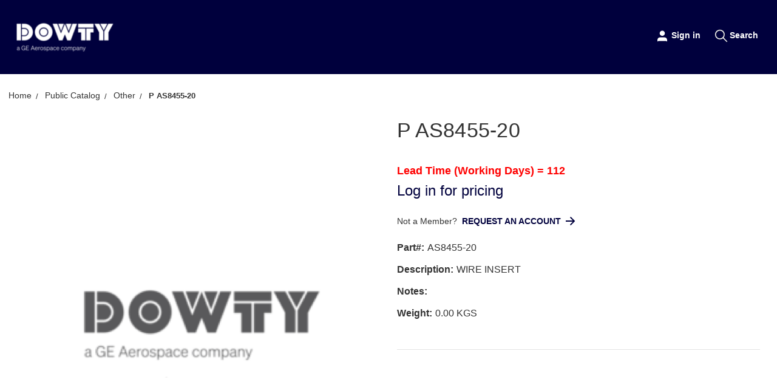

--- FILE ---
content_type: text/html; charset=UTF-8
request_url: https://sales.dowty.com/p-as8455-20/
body_size: 12817
content:

<!DOCTYPE html>
<html class="no-js" lang="en">

    <head>
        <title>P AS8455-20 - Dowty Propellers (GE Aviation)</title>
        <link rel="dns-prefetch preconnect" href="https://cdn11.bigcommerce.com/s-wipqv4bch3" crossorigin><link rel="dns-prefetch preconnect" href="https://fonts.googleapis.com/" crossorigin><link rel="dns-prefetch preconnect" href="https://fonts.gstatic.com/" crossorigin>
        <meta property="og:url" content="https://sales.dowty.com/p-as8455-20/" /><meta property="og:site_name" content="Dowty Propellers (GE Aviation)" /><meta name="keywords" content="WIRE INSERT"><meta name="description" content="WIRE INSERT"><link rel='canonical' href='https://sales.dowty.com/p-as8455-20/' /><meta name='platform' content='bigcommerce.stencil' /><meta property="og:type" content="product" />
<meta property="og:title" content="P AS8455-20" />
<meta property="og:description" content="WIRE INSERT" />
<meta property="og:availability" content="instock" />
<meta property="pinterest:richpins" content="enabled" />
        

        <link href="https://cdn11.bigcommerce.com/s-wipqv4bch3/product_images/favi-krak.png?t=1690222157" rel="shortcut icon" />
        <meta name="viewport" content="width=device-width, initial-scale=1" />

        <script>
            // Change document class from no-js to js so we can detect this in css
            document.documentElement.className = document.documentElement.className.replace('no-js', 'js');
        </script>

        <link href="https://fonts.googleapis.com/css?family=Montserrat:700,500%7CSource+Sans+Pro:300,400,600,700,800:&display=swap" rel="stylesheet">
        <link data-stencil-stylesheet href="https://cdn11.bigcommerce.com/s-wipqv4bch3/stencil/ae171840-d461-013e-8b77-3ede7fa49a01/e/70f91e50-d2e2-013e-89a7-7e823c6b477a/css/theme-d972fcd0-d461-013e-b8f4-7e3236a52136.css" rel="stylesheet">

        <!-- Start Tracking Code for analytics_siteverification -->

<meta name="google-site-verification" content="o1-WdVOpezK7hIyAQnsppesXtS0tozy17Nihq0Jd56Y" />

<!-- End Tracking Code for analytics_siteverification -->


<script src="https://www.google.com/recaptcha/api.js" async defer></script>
<script>window.consentManagerStoreConfig = function () { return {"storeName":"Dowty Propellers (GE Aviation)","privacyPolicyUrl":"https:\/\/www.ge.com\/privacy?_ga=2.91160985.266086066.1607445359-2002506210.1578498443","writeKey":null,"improvedConsentManagerEnabled":true,"AlwaysIncludeScriptsWithConsentTag":true}; };</script>
<script type="text/javascript" src="https://cdn11.bigcommerce.com/shared/js/bodl-consent-32a446f5a681a22e8af09a4ab8f4e4b6deda6487.js" integrity="sha256-uitfaufFdsW9ELiQEkeOgsYedtr3BuhVvA4WaPhIZZY=" crossorigin="anonymous" defer></script>
<script type="text/javascript" src="https://cdn11.bigcommerce.com/shared/js/storefront/consent-manager-config-3013a89bb0485f417056882e3b5cf19e6588b7ba.js" defer></script>
<script type="text/javascript" src="https://cdn11.bigcommerce.com/shared/js/storefront/consent-manager-08633fe15aba542118c03f6d45457262fa9fac88.js" defer></script>
<script type="text/javascript">
var BCData = {"product_attributes":{"sku":"AS8455-20","upc":null,"mpn":"AS8455-20","gtin":null,"weight":null,"base":true,"image":null,"price":{"price_range":[],"retail_price_range":[]},"stock":null,"instock":true,"stock_message":null,"purchasable":false,"purchasing_message":"","call_for_price_message":null}};
</script>
<!-- Google tag (gtag.js) -->
<script data-bc-cookie-consent="3" type="text/plain" async src="https://www.googletagmanager.com/gtag/js?id=G-Y8KPF3SW3E"></script>
<script data-bc-cookie-consent="3" type="text/plain">
  window.dataLayer = window.dataLayer || [];
  function gtag(){dataLayer.push(arguments);}
  gtag('js', new Date());

  gtag('config', 'G-Y8KPF3SW3E');
</script>
<script nonce="">
(function () {
    var xmlHttp = new XMLHttpRequest();

    xmlHttp.open('POST', 'https://bes.gcp.data.bigcommerce.com/nobot');
    xmlHttp.setRequestHeader('Content-Type', 'application/json');
    xmlHttp.send('{"store_id":"1001167237","timezone_offset":"0.0","timestamp":"2026-01-23T00:57:47.43444100Z","visit_id":"2026c6d7-77f2-4832-a4b8-03e3a3605ad7","channel_id":1}');
})();
</script>

        

    </head>

    <body class="page--product     product--2295

    not-logged-in
 ">
        <!-- <a href="#main-content" class="skip-to-main-link">header.skip_to_main</a> -->


<header class="header header-1 header-1--default" role="banner">
    
    <!-- <div class="header-1__top">
    </div> -->
    
    <div class="header-1__mid">
        <a href="#" class="mobileMenu-toggle" data-mobile-menu-toggle="mobile-menu">
            <span class="mobileMenu-toggleIcon">Toggle menu</span>
        </a>

            <div class="header-logo">
                <a href="https://sales.dowty.com/">
            <div class="header-logo-image-container">
                <img class="header-logo-image" src="https://cdn11.bigcommerce.com/s-wipqv4bch3/images/stencil/215x100/dowty-krak_1690222157__42660.original.png" alt="Dowty Propellers (GE Aviation)" title="Dowty Propellers (GE Aviation)">
            </div>
</a>
            </div>
        
        <div class="header__topbar">
            <nav class="navUser">
        <ul class="navUser-section navUser-section--alt">
        <li class="navUser-item navUser-item--pages-container" id="menu" data-menu>
            <section class="navPages">
    <ul class="navPages-list navPages-list--user">
            <li class="navPages-item">
                <a class="navPages-action" href="/login.php">Sign in</a>
            </li>
    </ul>
    <ul class="navPages-list">
    </ul>
    <ul class="navPages-list navPages-list--pages">
        <li class="navPages-item navPages-item-page">
            <a class="navPages-action activePage" href="/news-information/">News</a>
        </li>
    </ul>
</section>
        </li>
    </ul>
</nav>
        </div>

        <div class="header__nav">
            <nav class="navUser">
    <ul class="navUser-section navUser-section--alt">
        <li class="navUser-item navUser-item--account">
                <a class="navUser-action" href="##" data-reveal-id="popupLoginWindow">
                    <span class="icon icon--user-custom">
                        <svg><use xlink:href="#icon-user-custom"></use></svg>
                    </span>
                   <span class="navUser-item-accountLabel">Sign in</span>
                </a>
        </li>
        <li class="navUser-item navUser-item--search">
            <button class="navUser-action navUser-action--quickSearch"
               type="button"
               id="quick-search-expand"
               data-search="quickSearch"
               aria-controls="quickSearch"
               aria-label="Search"
            >
            <span class="icon icon--search">
                <svg><use xlink:href="#icon-search"></use></svg>
            </span>
            <span class="navUser-item-searchLabel">Search</span>
            <span class="is-srOnly">
                Search
            </span>
            </button>
        </li>


    </ul>
</nav>
        </div>
        
        <div class="dropdown dropdown--quickSearch header-1__nav-search" id="quickSearch" aria-hidden="true" data-prevent-quick-search-close>
            <div id="quickSearch" class="quickSearch" data-prevent-quick-search-close>
    <form class="form" action="/search.php">
        <fieldset class="form-fieldset">
            <div class="form-field">
                <label id="quick_search_label" class="is-srOnly" for="search_query">Search</label>
                <input class="form-input" data-search-quick name="search_query" id="search_query" data-error-message="Search field cannot be empty." placeholder="Search by Part #, Name or Product ID" autocomplete="off" aria-labelledby="quick_search_label" aria-label="Search">
                <button type="submit" href="#" class="quickSearch--button button button--small" aria-label="Search" title="Search">
                    <span class="icon icon--search" title="Toggle Mobile Search">
                        <svg><use xlink:href="#icon-search"></use></svg>
                    </span>
                </button>
            </div>
        </fieldset>
    </form>
</div>
<section class="quickSearchResults" data-bind="html: results"></section>

    
        </div>

        <div class="header__main-nav header__main-nav--mobile">
            <div class="navPages-container" id="mobile-menu" data-menu>
                <section class="navPages">
    <ul class="navPages-list navPages-list--user">
            <li class="navPages-item">
                <a class="navPages-action" href="/login.php">Sign in</a>
            </li>
    </ul>
    <ul class="navPages-list">
    </ul>
    <ul class="navPages-list navPages-list--pages">
        <li class="navPages-item navPages-item-page">
            <a class="navPages-action activePage" href="/news-information/">News</a>
        </li>
    </ul>
</section>
            </div>
        </div>

    </div>
</header>

<div data-content-region="header_bottom--global"></div>
<div data-content-region="header_bottom"></div>
        <main class="body" data-currency-code="USD">
     
    <div class="container">
            <ul class="breadcrumbs" itemscope itemtype="http://schema.org/BreadcrumbList">
            <li class="breadcrumb " itemprop="itemListElement" itemscope itemtype="http://schema.org/ListItem">
                    <a href="https://sales.dowty.com/" class="breadcrumb-label" itemprop="item"><span itemprop="name">Home</span></a>
                <meta itemprop="position" content="1" />
            </li>
            <li class="breadcrumb " itemprop="itemListElement" itemscope itemtype="http://schema.org/ListItem">
                    <a href="https://sales.dowty.com/public/" class="breadcrumb-label" itemprop="item"><span itemprop="name">Public Catalog</span></a>
                <meta itemprop="position" content="2" />
            </li>
            <li class="breadcrumb " itemprop="itemListElement" itemscope itemtype="http://schema.org/ListItem">
                    <a href="https://sales.dowty.com/public/other/" class="breadcrumb-label" itemprop="item"><span itemprop="name">Other</span></a>
                <meta itemprop="position" content="3" />
            </li>
            <li class="breadcrumb is-active" itemprop="itemListElement" itemscope itemtype="http://schema.org/ListItem">
                    <meta itemprop="item" content="https://sales.dowty.com/p-as8455-20/">
                    <span class="breadcrumb-label" itemprop="name">P AS8455-20</span>
                <meta itemprop="position" content="4" />
            </li>
</ul>


    <div itemscope itemtype="http://schema.org/Product">
        <div class="productView" >

    <section class="productView-details">
        <div class="productView-product">
            <h1 class="productView-title" itemprop="name" >P AS8455-20</h1>
            <p class="productView__sku">Part#: <span id="sku">AS8455-20</span></p>

                <div class="productView-info__lead-time" data-product-weight>Lead Time (Working Days) = 112</div>

                <div class="productView-price">
                            <a href="##" translate class="card__login-text" data-reveal-id="popupLoginWindow">Log in for pricing</a>
                            <p class="productView__login">
                                <label>Not a Member? </label>
                                <!-- data-reveal-id="popupLoginWindow" -->
                                <a href="/account-creation-request/">
                                    Request An Account
                                    <span class="icon icon--link-arrow">
                                        <svg><use xlink:href="#icon-link-arrow"></use></svg>
                                    </span>
                                </a>
                            </p>
                </div>
                <div data-content-region="product_below_price"></div>
            <div class="productView-rating" >
                    (No reviews yet)
            </div>
            
            <dl class="productView-info desktop">
                <!-- Removed -->
                    <dt class="productView-info-name ">Part#: </dt>
                    <dd class="productView-info-value ">AS8455-20</dd>

                    <dt class="productView-info-name description-name">Description:</dt>
                    <dd class="productView-info-value description-value" data-product-weight>WIRE INSERT</dd>

                    <dt class="productView-info-name description-name">Notes:</dt>
                    <dd class="productView-info-value description-value" data-product-weight></dd>

                    <dt class="productView-info-name">Weight:</dt>
                    <dd class="productView-info-value" data-product-weight>0.00 KGS</dd>













            </dl>
        </div>
    </section>

    <section class="productView-images" data-image-gallery>
        <figure class="productView-image" data-image-gallery-main >
            <div class="productView-img-container">
                <img src="https://cdn11.bigcommerce.com/s-wipqv4bch3/stencil/ae171840-d461-013e-8b77-3ede7fa49a01/e/70f91e50-d2e2-013e-89a7-7e823c6b477a/img/productPlaceholder.png" alt="Image coming soon"
class="lazyload productView-image--default"

data-main-image />
            </div>
        </figure>
        <!-- Removed -->
        <!-- <ul class="productView-thumbnails" >
        </ul> -->
    </section>

    <section class="productView-details productView__details">
        <dl class="productView-info mobile">
                <dt class="productView-info-name ">Part#: </dt>
                <dd class="productView-info-value ">AS8455-20</dd>
                <dt class="productView-info-name">Weight:</dt>
                <dd class="productView-info-value" data-product-weight>0.00 KGS</dd>
                <dt class="productView-info-name">Width:</dt>
                <dd class="productView-info-value" data-product-width>
                    
                        (cm)
                </dd>
                <dt class="productView-info-name">Height:</dt>
                <dd class="productView-info-value" data-product-height>
                    
                        (cm)
                </dd>











        </dl>
        <div class="productView-options">
            <form class="form" method="post" action="" enctype="multipart/form-data" data-cart-item-add>
                <input type="hidden" name="action" value="add">
                <input type="hidden" name="product_id" value="2295" />
                <div data-product-option-change style="display:none;">
                </div>
                <!-- <div class="form-field form-field--stock u-hiddenVisually">
                    <label class="form-label form-label--alternate">
                        Current Stock:
                        <span data-product-stock></span>
                    </label>
                </div> -->
            </form>
        </div>
    </section>

    <!-- Removed -->
    <article class="productView-description"  itemprop="description" >
    </article>
</div>

<div id="previewModal" class="modal modal--large" data-reveal>
    <a href="#" class="modal-close" aria-label="Close" role="button">
        <span aria-hidden="true">&#215;</span>
    </a>
    <div class="modal-content"></div>
    <div class="loadingOverlay"></div>
</div>

        <div data-content-region="product_below_content"></div>



        <!-- Removed -->
        <section class="product__carousels">
            <div class="product__related">
                <h2 class="page-heading page-heading--pdp">Related Products</h2>
<section class="productCarousel"
    data-list-name="Related Products"
    data-slick='{
        "dots": true,
        "infinite": false,
        "mobileFirst": true,
        "slidesToShow": 1,
        "slidesToScroll": 1,
        "responsive": [
        {
            "breakpoint": 1260,
            "settings": {
                "slidesToShow": 4,
                "slidesToScroll": 3
            }
        },
        {
            "breakpoint": 800,
            "settings": {
                "slidesToShow": 3,
                "slidesToScroll": 2
            }
        },
        {
            "breakpoint": 450,
            "settings": {
                "slidesToShow": 2,
                "slidesToScroll": 1
            }
        }
    ]
    }'>
        <div class="productCarousel-slide" role="article">
            <article class="card "  data-catalog-indicator="View Only">
    <figure class="card-figure">
        <a href="https://sales.dowty.com/p-as8455-19/" >
            <div class="card-img-container">
                    <img src="https://cdn11.bigcommerce.com/s-wipqv4bch3/stencil/ae171840-d461-013e-8b77-3ede7fa49a01/e/70f91e50-d2e2-013e-89a7-7e823c6b477a/img/productPlaceholder.png" alt="Image coming soon"
class="lazyload card-image"

 />
            </div>
        </a>

        <figcaption class="card-figcaption">
            <div class="card-figcaption-body">
            </div>
        </figcaption>
    </figure>
    <div class="card-body">
        <div class="card__text-container">
            <h2 class="card-title">
                    <a href="https://sales.dowty.com/p-as8455-19/" >P AS8455-19</a>
            </h2>
            <p class="card__sku card__info"><span class="productView-info-name description-name">Part #: </span>AS8455-19</p>
                <div class="card__info"><span class="productView-info-name description-name">Summary:</span><span class="productView-info-value description-value">INSERT WIRE</span></div>
        </div>
        
        <div class="card-text" data-test-info-type="price">
                <a href="##" translate class="card__login-text" data-reveal-id="popupLoginWindow">Log in for pricing</a>
        </div>
            </div>
        <!-- Disabled buttons that lead to login page -->
</article>
        </div>
</section>
            </div>
        </section>
    </div>
    <!-- Root element of PhotoSwipe. Must have class pswp. -->
<div class="pswp" tabindex="-1" role="dialog" aria-hidden="true"><div class="pswp__bg"></div><div class="pswp__scroll-wrap"><div class="pswp__container"><div class="pswp__item"></div><div class="pswp__item"></div><div class="pswp__item"></div></div><div class="pswp__ui pswp__ui--hidden"><div class="pswp__top-bar"><div class="pswp__counter"></div><button class="pswp__button pswp__button--close" title="Close (Esc)"></button><button class="pswp__button pswp__button--share" title="Share"></button><button class="pswp__button pswp__button--fs" title="Toggle fullscreen"></button><button class="pswp__button pswp__button--zoom" title="Zoom in/out"></button><div class="pswp__preloader"><div class="pswp__preloader__icn"><div class="pswp__preloader__cut"><div class="pswp__preloader__donut"></div></div></div></div></div><div class="pswp__share-modal pswp__share-modal--hidden pswp__single-tap"><div class="pswp__share-tooltip"></div></div><button class="pswp__button pswp__button--arrow--left" title="Previous (arrow left)"></button><button class="pswp__button pswp__button--arrow--right" title="Next (arrow right)"></button><div class="pswp__caption"><div class="pswp__caption__center"></div></div></div></div></div>

    </div>
     
    <div id="modal" class="modal" data-reveal data-prevent-quick-search-close>
    <a href="#" class="modal-close" aria-label="Close" role="button">
        <span aria-hidden="true">&#215;</span>
    </a>
    <div class="modal-content"></div>
    <div class="loadingOverlay"></div>
</div>
    <div id="alert-modal" class="modal modal--alert modal--small" data-reveal data-prevent-quick-search-close>
    <div class="swal2-icon swal2-error swal2-animate-error-icon"><span class="swal2-x-mark swal2-animate-x-mark"><span class="swal2-x-mark-line-left"></span><span class="swal2-x-mark-line-right"></span></span></div>

    <div class="modal-content"></div>

    <div class="button-container"><button type="button" class="confirm button" data-reveal-close>OK</button></div>
</div>
</main>
        
<footer class="footer" role="contentinfo">
    <div class="container">
        <section class="footer-info footer__store-logo">
            <!-- <img src="https://cdn11.bigcommerce.com/s-wipqv4bch3/images/stencil/original/content/img/dowty-krak-blu.png" alt="Dowty Logo"> -->
            <img src="https://cdn11.bigcommerce.com/s-wipqv4bch3/images/stencil/215x100/dowty-krak_1690222157__42660.original.png" alt="Dowty Propellers (GE Aviation)" title="Dowty Propellers (GE Aviation)">
        </section>

        <section class="footer-info footer__company-info">
            <article class="footer-info-col" data-section-type="storeInfo">
                <h2 class="footer-info-heading">Dowty</h2>
                <a href="https://goo.gl/maps/DjXhvsddyBfFww3K6" target="_blank" class="footer__link"><address class="footer-info__address">4100 Hurricane Road<br>Gloucester Business Park<br>Brockworth, Gloucester, GL3 4AQ, UK</address></a>
            </article>


            <article class="footer-info-col footer-info-col--contacts" data-section-type="footer-contacts">
                <!-- <h2 class="footer-info-heading">Contacts</h2> -->
                <h2 class="footer-info-heading">Find Out More</h2>
                <ul class="footer-info-wrapper">
                        <li class="navUser-item">
                            <a class="" href="https://sales.dowty.com/user-guide/">User Guide</a>
                        </li>
                        <li class="navUser-item">
                            <a class="" href="https://sales.dowty.com/account-creation-request/">Account Creation Request</a>
                        </li>
                        <li class="navUser-item">
                            <a class="" href="https://sales.dowty.com/aog-support/">AOG Support</a>
                        </li>
                        <li class="navUser-item">
                            <a class="" href="https://sales.dowty.com/contact-information/">Contact Information</a>
                        </li>
                        <li class="navUser-item">
                            <a class="" href="https://sales.dowty.com/terms-conditions-of-sale/">Terms &amp; Conditions of Sale</a>
                        </li>
                        <li class="navUser-item">
                            <a class="" href="https://sales.dowty.com/terms-of-use/">Terms of Use</a>
                        </li>
                </ul>
            </article>

            <article class="footer-info-col footer-info-col--categories" data-section-type="footer-contacts">
                <!-- <h2 class="footer-info-heading">Contacts</h2> -->
                <h2 class="footer-info-heading">Catalogues</h2>
                <ul class="footer-info-wrapper footer-info-wrapper--categories">
                </ul>
            </article>

            <!-- <article class="footer-info-col" data-section-type="newsletterSubscription">
            </article> -->
        </section>
    </div>
    <section class="footer__bottom">
        <div class="footer__bottom-container">
            <div class="footer__bottom-copyright">
                <span class="footer-copyright footer__copyright-link">
                    <a href="/sitemap" class="powered-by">Sitemap</a>
                </span>
                <span class="footer-copyright footer__copyright-link">
                    <a href="https://www.ge.com/privacy" class="powered-by" target="_blank">Privacy Policy</a>
                </span>
                <span class="footer-copyright footer__copyright-link">
                    <a href="/terms-conditions/" class="powered-by">Terms &amp; Conditions</a>
                </span>
                    <span class="footer-copyright footer-copyright-power">
                        <p class="powered-by">&copy; 2026 Dowty Propellers (GE Aviation) </p>
                    </span>
            </div>
                    </div>
    </section>
</footer>

            <div id="popupLoginWindow" class="modal modal--small modal--pupuploginWindow" data-reveal>
	<div class="modal-header">
		<h2 class="modal-header-title">Sign in</h2>
		<a href="#" class="modal-close" aria-label="Close" role="button"><span aria-hidden="true">&#215;</span></a>
	</div>
	<div class="modal-body">
		<div class="alertBox alertBox--error">
			<div class="alertBox-column alertBox-icon">
				<icon glyph="ic-error" class="icon" aria-hidden="true">
					<svg xmlns="http://www.w3.org/2000/svg" width="24" height="24" viewBox="0 0 24 24"><path d="M12 2C6.48 2 2 6.48 2 12s4.48 10 10 10 10-4.48 10-10S17.52 2 12 2zm1 15h-2v-2h2v2zm0-4h-2V7h2v6z"></path></svg>
				</icon>
			</div>
			<p class="alertBox-column alertBox-message"><span>Oops, something went wrong. Please try again.</span></p>
		</div>
		<div class="alertBox alertBox--success">
			<div class="alertBox-column alertBox-icon">
				<icon glyph="ic-success" class="icon" aria-hidden="true">
					<svg xmlns="http://www.w3.org/2000/svg" width="24" height="24" viewBox="0 0 24 24"><path d="M12 2C6.48 2 2 6.48 2 12s4.48 10 10 10 10-4.48 10-10S17.52 2 12 2zm1 15h-2v-2h2v2zm0-4h-2V7h2v6z"></path></svg>
				</icon>
			</div>
			<p class="alertBox-column alertBox-message"><span>You are now logged in!</span></p>
		</div>
		<div class="alertBox alertBox--banner" data-login-success-message style="display: none">For all Aircraft on Ground (AOG) requirements, please call either of the numbers below:
<ul>
<li>From the U.S. (tollfree): <a href="tel:+18774323272">+1-877-432-3272</a></li>
<li>Outside the U.S.: <a href="tel:+15135523272">+1-513-552-3272</a></li>
</ul>
<b>AOG Orders cannot be processed through this Portal. Please call the numbers above for all AOG requirements.</b></div>
		<form class="form" id="popupLoginWindowForm">
			<div class="form-field form-field--fancy">
				<input class="form-input" name="login_email" id="login_email" type="email" placeholder=" ">
				<label class="form-label" for="login_email">
					<span class="form-label__text">Email Address</span>
						<small>&nbsp;</small>
				</label>
			</div>
			<div class="form-field form-field--fancy">
				<input class="form-input" id="login_pass" type="password" name="login_pass" placeholder=" ">
				<label class="form-label" for="login_pass">
					<span class="form-label__text">Password</span>
						<small>&nbsp;</small>
				</label>
			</div>
			<div class="form-actions">
				<input type="submit" class="button button--primary" value="Sign in">
				<!-- Create account disabled -->
				<!-- <a class="button button--secondary" href="/login.php?action=create_account">Register</a> -->
				<p class="popupLogin-window-text">or</p>
				<a class="button button--primary" href="https://dowty.intuitsolutions-apps.net/app/sso_auth" >SSO Login</a>
				<a class="forgot-password" href="/login.php?action=reset_password">Forgot your password?</a>
			</div>
		</form>
	</div>
	<div class="loadingOverlay" style="display: none;"></div>
</div>

        <div class="qrb__cart-data">
    
</div>

        <script>
            window.__webpack_public_path__ = "https://cdn11.bigcommerce.com/s-wipqv4bch3/stencil/ae171840-d461-013e-8b77-3ede7fa49a01/e/70f91e50-d2e2-013e-89a7-7e823c6b477a/dist/";
        </script>
        <script src="https://cdn11.bigcommerce.com/s-wipqv4bch3/stencil/ae171840-d461-013e-8b77-3ede7fa49a01/e/70f91e50-d2e2-013e-89a7-7e823c6b477a/dist/theme-bundle.main.js"></script>
        <script>
            // Exported in app.js
            window.stencilBootstrap("product", "{\"themeSettings\":{\"optimizedCheckout-formChecklist-color\":\"#333333\",\"homepage_new_products_column_count\":4,\"card--alternate-color--hover\":\"#ffffff\",\"optimizedCheckout-colorFocus\":\"#4496f6\",\"fontSize-root\":14,\"show_accept_amex\":false,\"optimizedCheckout-buttonPrimary-borderColorDisabled\":\"transparent\",\"homepage_top_products_count\":8,\"paymentbuttons-paypal-size\":\"responsive\",\"optimizedCheckout-buttonPrimary-backgroundColorActive\":\"#000000\",\"brandpage_products_per_page\":12,\"color-secondaryDarker\":\"#cccccc\",\"navUser-color\":\"#333333\",\"color-textBase--active\":\"#757575\",\"social_icon_placement_bottom\":\"bottom_none\",\"show_powered_by\":true,\"show_accept_amazonpay\":false,\"color-alt--sub\":\"#5DD3F4\",\"fontSize-h4\":20,\"checkRadio-borderColor\":\"#cccccc\",\"color-primaryDarker\":\"#333333\",\"optimizedCheckout-buttonPrimary-colorHover\":\"#ffffff\",\"brand_size\":\"190x250\",\"optimizedCheckout-logo-position\":\"left\",\"optimizedCheckout-discountBanner-backgroundColor\":\"#e5e5e5\",\"color-textLink--hover\":\"#757575\",\"pdp-sale-price-label\":\"Now:\",\"optimizedCheckout-buttonSecondary-backgroundColorHover\":\"#f5f5f5\",\"optimizedCheckout-headingPrimary-font\":\"Google_Montserrat_700\",\"logo_size\":\"250x100\",\"optimizedCheckout-formField-backgroundColor\":\"#ffffff\",\"footer-backgroundColor\":\"#ffffff\",\"navPages-color\":\"#333333\",\"productpage_reviews_count\":9,\"optimizedCheckout-step-borderColor\":\"#dddddd\",\"show_accept_paypal\":false,\"color-alt--hover\":\"#5DD3F4\",\"paymentbuttons-paypal-label\":\"checkout\",\"paymentbuttons-paypal-shape\":\"pill\",\"optimizedCheckout-discountBanner-textColor\":\"#333333\",\"optimizedCheckout-backgroundImage-size\":\"1000x400\",\"pdp-retail-price-label\":\"MSRP:\",\"optimizedCheckout-buttonPrimary-font\":\"Google_Montserrat_500\",\"carousel-dot-color\":\"#333333\",\"button--disabled-backgroundColor\":\"#cccccc\",\"blockquote-cite-font-color\":\"#999999\",\"optimizedCheckout-formField-shadowColor\":\"transparent\",\"categorypage_products_per_page\":12,\"container-fill-base\":\"#ffffff\",\"paymentbuttons-paypal-layout\":\"vertical\",\"homepage_featured_products_column_count\":4,\"button--default-color\":\"#666666\",\"pace-progress-backgroundColor\":\"#999999\",\"color-textLink--active\":\"#757575\",\"optimizedCheckout-loadingToaster-backgroundColor\":\"#333333\",\"color-textHeading\":\"#444444\",\"show_accept_discover\":false,\"optimizedCheckout-formField-errorColor\":\"#d14343\",\"spinner-borderColor-dark\":\"#999999\",\"restrict_to_login\":true,\"input-font-color\":\"#666666\",\"button-secondary-color-hover\":\"#188e3f\",\"select-bg-color\":\"#ffffff\",\"show_accept_mastercard\":false,\"show_custom_fields_tabs\":false,\"color_text_product_sale_badges\":\"#ffffff\",\"optimizedCheckout-link-font\":\"Google_Montserrat_500\",\"homepage_show_carousel_arrows\":false,\"button-primary-text-color\":\"#FFFFFF\",\"carousel-arrow-bgColor\":\"#ffffff\",\"lazyload_mode\":\"lazyload+lqip\",\"carousel-title-color\":\"#444444\",\"color_hover_product_sale_badges\":\"#000000\",\"show_accept_googlepay\":false,\"card--alternate-borderColor\":\"#ffffff\",\"homepage_new_products_count\":12,\"button--disabled-color\":\"#ffffff\",\"button-secondary-border-radius\":\"0px\",\"color-primaryDark\":\"#333333\",\"color-grey\":\"#999999\",\"body-font\":\"Sons\",\"optimizedCheckout-step-textColor\":\"#ffffff\",\"optimizedCheckout-buttonPrimary-borderColorActive\":\"transparent\",\"navPages-subMenu-backgroundColor\":\"#e5e5e5\",\"button--primary-backgroundColor\":\"#444444\",\"optimizedCheckout-formField-borderColor\":\"#cccccc\",\"checkRadio-color\":\"#333333\",\"show_product_dimensions\":false,\"optimizedCheckout-link-color\":\"#476bef\",\"card-figcaption-button-background\":\"#ffffff\",\"icon-color-hover\":\"#999999\",\"button--default-borderColor\":\"#cccccc\",\"optimizedCheckout-headingSecondary-font\":\"Google_Montserrat_700\",\"headings-font\":\"Sons\",\"button--primary-backgroundColorHover\":\"#666666\",\"button-primary-border-color-hover\":\"#0B4F6C\",\"label-backgroundColor\":\"#cccccc\",\"pdp-non-sale-price-label\":\"Was:\",\"button--disabled-borderColor\":\"transparent\",\"label-color\":\"#ffffff\",\"optimizedCheckout-headingSecondary-color\":\"#333333\",\"select-arrow-color\":\"#757575\",\"logo_fontSize\":28,\"alert-backgroundColor\":\"#ffffff\",\"optimizedCheckout-logo-size\":\"250x100\",\"default_image_brand\":\"img/BrandDefault.gif\",\"card-title-color\":\"#333333\",\"color-primary--sub\":\"#71D692\",\"product_list_display_mode\":\"grid\",\"optimizedCheckout-link-hoverColor\":\"#002fe1\",\"fontSize-h5\":15,\"product_size\":\"500x659\",\"paymentbuttons-paypal-color\":\"gold\",\"homepage_show_carousel\":true,\"optimizedCheckout-body-backgroundColor\":\"#ffffff\",\"carousel-arrow-borderColor\":\"#ffffff\",\"button--default-borderColorActive\":\"#757575\",\"header-backgroundColor\":\"#ffffff\",\"paymentbuttons-paypal-tagline\":false,\"color_badge_product_sale_badges\":\"#007dc6\",\"price_ranges\":true,\"productpage_videos_count\":8,\"color-greyDark\":\"#666666\",\"color-secondary--hover\":\"#799FAE\",\"color-greyDarkest\":\"#000000\",\"optimizedCheckout-buttonSecondary-borderColorHover\":\"#999999\",\"optimizedCheckout-discountBanner-iconColor\":\"#333333\",\"optimizedCheckout-buttonSecondary-borderColor\":\"#cccccc\",\"optimizedCheckout-loadingToaster-textColor\":\"#ffffff\",\"optimizedCheckout-buttonPrimary-colorDisabled\":\"#ffffff\",\"optimizedCheckout-formField-placeholderColor\":\"#999999\",\"navUser-color-hover\":\"#757575\",\"icon-ratingFull\":\"#757575\",\"default_image_gift_certificate\":\"img/GiftCertificate.png\",\"color-textBase--hover\":\"#757575\",\"color-errorLight\":\"#ffdddd\",\"social_icon_placement_top\":false,\"blog_size\":\"190x250\",\"shop_by_price_visibility\":true,\"optimizedCheckout-buttonSecondary-colorActive\":\"#000000\",\"optimizedCheckout-orderSummary-backgroundColor\":\"#ffffff\",\"color-warningLight\":\"#fffdea\",\"show_product_weight\":true,\"font-color-primary--sub\":\"#333000\",\"color-info\":\"#666666\",\"optimizedCheckout-formChecklist-backgroundColorSelected\":\"#f5f5f5\",\"show_product_quick_view\":false,\"button--default-borderColorHover\":\"#999999\",\"card--alternate-backgroundColor\":\"#ffffff\",\"hide_content_navigation\":true,\"button--default-colorActive\":\"#000000\",\"button-secondary-text-color\":\"#FFFFFF\",\"pdp-price-label\":\"\",\"show_copyright_footer\":true,\"swatch_option_size\":\"22x22\",\"optimizedCheckout-orderSummary-borderColor\":\"#dddddd\",\"optimizedCheckout-show-logo\":\"none\",\"carousel-description-color\":\"#333333\",\"optimizedCheckout-formChecklist-backgroundColor\":\"#ffffff\",\"fontSize-h2\":25,\"optimizedCheckout-step-backgroundColor\":\"#757575\",\"optimizedCheckout-headingPrimary-color\":\"#333333\",\"color-textBase\":\"#333333\",\"color-warning\":\"#f1a500\",\"productgallery_size\":\"500x659\",\"alert-color\":\"#333333\",\"shop_by_brand_show_footer\":true,\"card-figcaption-button-color\":\"#333333\",\"searchpage_products_per_page\":12,\"color-textSecondary--active\":\"#333333\",\"optimizedCheckout-formField-inputControlColor\":\"#476bef\",\"optimizedCheckout-contentPrimary-color\":\"#333333\",\"optimizedCheckout-buttonSecondary-font\":\"Google_Montserrat_500\",\"storeName-color\":\"#333333\",\"optimizedCheckout-backgroundImage\":\"\",\"form-label-font-color\":\"#666666\",\"optimizedCheckout-header-backgroundColor\":\"#16469c\",\"productpage_related_products_count\":10,\"optimizedCheckout-buttonSecondary-backgroundColorActive\":\"#e5e5e5\",\"color-textLink\":\"#333333\",\"font-color-secondary--sub\":\"#333000\",\"color-greyLighter\":\"#cccccc\",\"font-color-alt\":\"#333333\",\"color-greyLightest\":\"#e5e5e5\",\"font-color-alt--hover\":\"#888888\",\"button-secondary-border-color\":\"#137032\",\"color-secondaryDark\":\"#e5e5e5\",\"fontSize-h6\":13,\"paymentbuttons-paypal-fundingicons\":false,\"carousel-arrow-color\":\"#999999\",\"productpage_similar_by_views_count\":10,\"pdp-custom-fields-tab-label\":\"Additional Information\",\"loadingOverlay-backgroundColor\":\"#ffffff\",\"font-color-primary\":\"#212121\",\"optimizedCheckout-buttonPrimary-color\":\"#ffffff\",\"input-bg-color\":\"#ffffff\",\"navPages-subMenu-separatorColor\":\"#cccccc\",\"navPages-color-hover\":\"#757575\",\"color-alt\":\"#01BAEF\",\"color-infoLight\":\"#dfdfdf\",\"product_sale_badges\":\"none\",\"default_image_product\":\"img/productPlaceholder.png\",\"navUser-dropdown-borderColor\":\"#cccccc\",\"button-secondary-color\":\"#137032\",\"optimizedCheckout-buttonPrimary-colorActive\":\"#ffffff\",\"color-greyMedium\":\"#757575\",\"optimizedCheckout-formChecklist-borderColor\":\"#cccccc\",\"fontSize-h1\":28,\"homepage_featured_products_count\":8,\"button-secondary-text-color-hover\":\"#FFFFFF\",\"color-greyLight\":\"#999999\",\"optimizedCheckout-logo\":\"\",\"font-color-alt--sub\":\"#333000\",\"button-primary-text-color-hover\":\"#FFFFFF\",\"icon-ratingEmpty\":\"#cccccc\",\"show_product_details_tabs\":false,\"icon-color\":\"#757575\",\"button-small-border-color-hover\":\"#01BAEF\",\"overlay-backgroundColor\":\"#333333\",\"font-color-secondary--hover\":\"#888888\",\"hide_contact_us_page_heading\":false,\"container-fill-dark\":\"#e5e5e5\",\"color-primary--hover\":\"#71D692\",\"input-border-color-active\":\"#999999\",\"optimizedCheckout-buttonPrimary-backgroundColorDisabled\":\"#cccccc\",\"button--primary-color\":\"#ffffff\",\"optimizedCheckout-buttonPrimary-borderColorHover\":\"transparent\",\"primary-font\":\"Google_Source+Sans+Pro:300,400,600,700,800\",\"color-successLight\":\"#d5ffd8\",\"color-greyDarker\":\"#333333\",\"show_product_quantity_box\":true,\"color-success\":\"#008a06\",\"optimizedCheckout-header-borderColor\":\"#dddddd\",\"zoom_size\":\"1280x1280\",\"button-primary-border-radius\":\"0px\",\"color-white\":\"#ffffff\",\"optimizedCheckout-buttonSecondary-backgroundColor\":\"#ffffff\",\"productview_thumb_size\":\"50x50\",\"fontSize-h3\":22,\"spinner-borderColor-light\":\"#ffffff\",\"geotrust_ssl_common_name\":\"\",\"carousel-bgColor\":\"#ffffff\",\"carousel-dot-color-active\":\"#757575\",\"input-border-color\":\"#cccccc\",\"color-secondary\":\"#ffffff\",\"button--primary-backgroundColorActive\":\"#000000\",\"color-textSecondary--hover\":\"#333333\",\"color-secondary--sub\":\"#799FAE\",\"optimizedCheckout-buttonPrimary-backgroundColor\":\"#333333\",\"color-whitesBase\":\"#e5e5e5\",\"body-bg\":\"#ffffff\",\"dropdown--quickSearch-backgroundColor\":\"#e5e5e5\",\"optimizedCheckout-contentSecondary-font\":\"Google_Montserrat_500\",\"button-small-color-hover\":\"#01BAEF\",\"color-primary\":\"#0B4F6C\",\"font-color-secondary\":\"#333333\",\"navUser-dropdown-backgroundColor\":\"#ffffff\",\"optimizedCheckout-contentPrimary-font\":\"Google_Montserrat_500\",\"ITS\":{\"show_top_product_grid\":false,\"card-title-length\":80,\"show_category_subcat_cards\":true,\"show_category_sidebar\":true,\"show_featured_product_grid\":false,\"blog_left\":false,\"show_nagbar\":false,\"show_mega_menu\":false},\"supported_card_type_icons\":[\"american_express\",\"diners\",\"discover\",\"mastercard\",\"visa\"],\"navigation_design\":\"simple\",\"optimizedCheckout-formField-textColor\":\"#333333\",\"color-black\":\"#ffffff\",\"homepage_top_products_column_count\":4,\"hide_page_heading\":false,\"optimizedCheckout-buttonSecondary-colorHover\":\"#333333\",\"hide_breadcrumbs\":false,\"button--primary-colorActive\":\"#ffffff\",\"button-primary-color-hover\":\"#0e678d\",\"homepage_stretch_carousel_images\":false,\"optimizedCheckout-contentSecondary-color\":\"#757575\",\"button-small-color\":\"#01BAEF\",\"card-title-color-hover\":\"#757575\",\"applePay-button\":\"black\",\"thumb_size\":\"100x100\",\"optimizedCheckout-buttonPrimary-borderColor\":\"#333333\",\"navUser-indicator-backgroundColor\":\"#333333\",\"optimizedCheckout-buttonSecondary-borderColorActive\":\"#757575\",\"secondary-font\":\"Google_Source+Sans+Pro:300,400,600,700,800\",\"hide_blog_page_heading\":false,\"font-color-primary--hover\":\"#424242\",\"button-primary-color\":\"#0B4F6C\",\"optimizedCheckout-header-textColor\":\"#333333\",\"hide_category_page_heading\":false,\"optimizedCheckout-show-backgroundImage\":false,\"color-primaryLight\":\"#999999\",\"button-small-text-color-hover\":\"#FFFFFF\",\"show_accept_visa\":false,\"logo-position\":\"center\",\"show_product_reviews_tabs\":false,\"carousel-dot-bgColor\":\"#ffffff\",\"optimizedCheckout-form-textColor\":\"#666666\",\"optimizedCheckout-buttonSecondary-color\":\"#333333\",\"geotrust_ssl_seal_size\":\"M\",\"button--icon-svg-color\":\"#757575\",\"alert-color-alt\":\"#ffffff\",\"button--default-colorHover\":\"#333333\",\"optimizedCheckout-buttonPrimary-backgroundColorHover\":\"#666666\",\"input-disabled-bg\":\"#ffffff\",\"checkRadio-backgroundColor\":\"#ffffff\",\"button-primary-border-color\":\"#0B4F6C\",\"dropdown--wishList-backgroundColor\":\"#ffffff\",\"container-border-global-color-base\":\"#e5e5e5\",\"productthumb_size\":\"100x100\",\"button--primary-colorHover\":\"#ffffff\",\"color-error\":\"#cc4749\",\"homepage_blog_posts_count\":3,\"color-textSecondary\":\"#333333\",\"gallery_size\":\"300x300\",\"button-secondary-border-color-hover\":\"#188e3f\"},\"genericError\":\"Oops! Something went wrong.\",\"maintenanceMode\":[],\"urls\":{\"home\":\"https://sales.dowty.com/\",\"account\":{\"index\":\"/account.php\",\"orders\":{\"all\":\"/account.php?action=order_status\",\"completed\":\"/account.php?action=view_orders\",\"save_new_return\":\"/account.php?action=save_new_return\"},\"update_action\":\"/account.php?action=update_account\",\"returns\":\"/account.php?action=view_returns\",\"addresses\":\"/account.php?action=address_book\",\"inbox\":\"/account.php?action=inbox\",\"send_message\":\"/account.php?action=send_message\",\"add_address\":\"/account.php?action=add_shipping_address\",\"wishlists\":{\"all\":\"/wishlist.php\",\"add\":\"/wishlist.php?action=addwishlist\",\"edit\":\"/wishlist.php?action=editwishlist\",\"delete\":\"/wishlist.php?action=deletewishlist\"},\"details\":\"/account.php?action=account_details\",\"recent_items\":\"/account.php?action=recent_items\"},\"brands\":\"https://sales.dowty.com/brands/\",\"gift_certificate\":{\"purchase\":\"/giftcertificates.php\",\"redeem\":\"/giftcertificates.php?action=redeem\",\"balance\":\"/giftcertificates.php?action=balance\"},\"auth\":{\"login\":\"/login.php\",\"check_login\":\"/login.php?action=check_login\",\"create_account\":\"/login.php?action=create_account\",\"save_new_account\":\"/login.php?action=save_new_account\",\"forgot_password\":\"/login.php?action=reset_password\",\"send_password_email\":\"/login.php?action=send_password_email\",\"save_new_password\":\"/login.php?action=save_new_password\",\"logout\":\"/login.php?action=logout\"},\"product\":{\"post_review\":\"/postreview.php\"},\"cart\":\"/cart.php\",\"checkout\":{\"single_address\":\"/checkout\",\"multiple_address\":\"/checkout.php?action=multiple\"},\"rss\":{\"products\":[]},\"contact_us_submit\":\"/pages.php?action=sendContactForm\",\"search\":\"/search.php\",\"compare\":\"/compare\",\"sitemap\":\"/sitemap.php\",\"subscribe\":{\"action\":\"/subscribe.php\"}},\"secureBaseUrl\":\"https://sales.dowty.com\",\"template\":\"pages/product\",\"cartId\":null,\"storefrontApiToken\":\"eyJ0eXAiOiJKV1QiLCJhbGciOiJFUzI1NiJ9.eyJjaWQiOlsxXSwiY29ycyI6WyJodHRwczovL3NhbGVzLmRvd3R5LmNvbSJdLCJlYXQiOjE3NjkyNTc4MDAsImlhdCI6MTc2OTA4NTAwMCwiaXNzIjoiQkMiLCJzaWQiOjEwMDExNjcyMzcsInN1YiI6IkJDIiwic3ViX3R5cGUiOjAsInRva2VuX3R5cGUiOjF9.gJ20up3emEPgPPC-9MelMz220abr-ior5QmzCbotusddbF8Yqa6sPmGc_vlLZsXertgU2zhLQF-Z2bytMmxU-Q\",\"modifyCartByInventory\":\"{\\\"locale\\\":\\\"en\\\",\\\"locales\\\":{\\\"custom.carts.floating-summary.page-title\\\":\\\"en\\\",\\\"custom.carts.floating-summary.empty.url\\\":\\\"en\\\",\\\"custom.carts.floating-summary.empty.text\\\":\\\"en\\\",\\\"custom.carts.floating-summary.remove\\\":\\\"en\\\",\\\"custom.carts.floating-summary.change\\\":\\\"en\\\",\\\"custom.carts.floating-summary.totals.title\\\":\\\"en\\\",\\\"custom.carts.floating-summary.totals.continue-shopping\\\":\\\"en\\\",\\\"custom.carts.floating-summary.totals.continue-shopping-url\\\":\\\"en\\\",\\\"custom.carts.floating-summary.shipping-estimator.calculate\\\":\\\"en\\\",\\\"custom.carts.floating-summary.shipping-estimator.cancel\\\":\\\"en\\\",\\\"custom.carts.in-stock-alternative\\\":\\\"en\\\",\\\"custom.carts.lead-time-alternative-added\\\":\\\"en\\\",\\\"custom.carts.in-stock-alternative-added\\\":\\\"en\\\",\\\"custom.carts.product-alternative-changed\\\":\\\"en\\\"},\\\"translations\\\":{\\\"custom.carts.floating-summary.page-title\\\":\\\"Your Cart\\\",\\\"custom.carts.floating-summary.empty.url\\\":\\\"/\\\",\\\"custom.carts.floating-summary.empty.text\\\":\\\"Continue Shopping\\\",\\\"custom.carts.floating-summary.remove\\\":\\\"Remove\\\",\\\"custom.carts.floating-summary.change\\\":\\\"Change\\\",\\\"custom.carts.floating-summary.totals.title\\\":\\\"Summary\\\",\\\"custom.carts.floating-summary.totals.continue-shopping\\\":\\\"Continue Shopping\\\",\\\"custom.carts.floating-summary.totals.continue-shopping-url\\\":\\\"/\\\",\\\"custom.carts.floating-summary.shipping-estimator.calculate\\\":\\\"Calculate\\\",\\\"custom.carts.floating-summary.shipping-estimator.cancel\\\":\\\"Cancel\\\",\\\"custom.carts.in-stock-alternative\\\":\\\"Are you interested in the following lead time listing of this product instead?\\\\nSee {SKU}.\\\",\\\"custom.carts.lead-time-alternative-added\\\":\\\"One or more of the products you attempted to add to your cart are insufficiently stocked. However, we have added that product from our lead time catalog to your cart instead!\\\",\\\"custom.carts.in-stock-alternative-added\\\":\\\"One or more of the products in your cart are backorder items. However, we have some quantities in stock now and have added those to your cart instead!\\\",\\\"custom.carts.product-alternative-changed\\\":\\\"The following products have been added/removed from your cart based on available stocks:\\\"}}\",\"erpShow\":\"true\",\"erpTitle\":\"Dowty ERP Migration Update\",\"erpText\":\"<div class='swal-letter-left'>Date: 6<sup>th</sup> October 2025<br /><br />Dear All,<br /><br />Dowty, a GE Aerospace company, has previously communicated with you regarding plans to implement a new ERP system and migrate from our current UK system, Syteline, to the GE Aerospace Oracle Whittle Blueprint during October 2025.<br /><br />As of today, the solution and associated business processes are now ready for deployment. As part of the readiness assessment for go-live, we must ensure the solution can be implemented in a way that protects our customers and provides service continuity during the transition period. After careful consideration, Dowty has made the difficult decision to <b> delay the go-live of Oracle ERP from October 2025 to February 2026. </b><br /><br />Following this decision, the immediate next steps are to confirm the February go-live cut-over dates and plan which will be communicated as soon as possible. Thank you for your understanding and we ask that you continue with Dowty as business as usual until further notice.<br /><br />Following this communication, members of the Dowty team will provide further updates and delivery information as part of existing communication cadences. <br /><br />Kind regards<br /><br />Kate White<br /><br />Dowty, a GE Aerospace company\"}").load();
        </script>

        <script type="text/javascript" src="https://cdn11.bigcommerce.com/shared/js/csrf-protection-header-5eeddd5de78d98d146ef4fd71b2aedce4161903e.js"></script>
<!-- Ebizio Checkout Storefront Script [START] -->
<script src="https://cdn.ebizio.com/ebizio-checkout/storefront-script/index.js"></script>
<script>
if (typeof EbizioStorefrontScript !== "undefined") {
    new EbizioStorefrontScript({
        version: 'v1.0.3',
        storeHash: 'wipqv4bch3',
        pageType: 'product',
    });
}
</script>
<!-- Ebizio Checkout Storefront Script [END] --><script>
  (function (w, d, s, o, f, js, fjs) {
    w[o] = w[o] || {};
    w[o].pageType = 'product';
    w[o].checkoutId = '';
    (js = d.createElement(s)), (fjs = d.getElementsByTagName(s)[0]);
    js.id = o;
    js.src = !sessionStorage.getItem('ebizio-dev-script')
      ? f
      : 'http://localhost:3000/dist/index.js';
    js.defer = 1;
    fjs.parentNode.insertBefore(js, fjs);
  })(
    window,
    document,
    'script',
    'EbizioEventManager',
    "https://cdn11.bigcommerce.com/s-wipqv4bch3/content/_its-event-manager-scripts/v1.3.3/dist/index.js",
  );
</script>
<!-- Company Grouping Storefront App [START] -->
<script>
  (function () {
    // don't do anything unless dittopay app is on page
    var companyGroupingEl = document.getElementById('dowty-storefront-app');
    if (companyGroupingEl === null) {
      return;
    }

    // ensure customer is logged in
    var isGuest = ''.length === 0;
    if (isGuest) {
      var isGuestContent = '<div style="display: flex; padding: 1.5rem; align-items: center; justify-content: center;"><h3>Please login to view Company Group orders</h3></div>';
      companyGroupingEl.innerHTML = isGuestContent;
      return;
    }

    /**
     * Config
     */
    // the stylesheets to append
    var stylesheets = [
      'https://fonts.googleapis.com/css?family=Roboto:300,400,500,700&display=swap',
      'https://cdn.ebizio.com/clients/dowty/storefront-app/static/css/index.css',
    ];

    // the scripts to append
    var scripts = [
      'https://cdn.ebizio.com/clients/dowty/storefront-app/static/js/index.js',
    ];

    /**
     * Functionality
     */
    // helper function to append a stylesheet
    function appendStylesheet(href) {
      var link = document.createElement('link');
      link.type = 'text/css';
      link.rel = 'stylesheet';
      link.href = href;
      document.head.appendChild(link);
    }

    // helper function to append a script
    function appendScript(src) {
      var script = document.createElement('script');
      script.type = 'text/javascript';
      script.src = src;
      document.head.appendChild(script);
    }

    // actually append the stylesheets
    stylesheets.forEach(function (stylesheet) {
      appendStylesheet(stylesheet);
    });

    // actually append the scripts
    scripts.forEach(function (script) {
      appendScript(script);
    });
  })();
</script>
<!-- Company Grouping Storefront App [END] -->

        <svg data-src="https://cdn11.bigcommerce.com/s-wipqv4bch3/stencil/ae171840-d461-013e-8b77-3ede7fa49a01/e/70f91e50-d2e2-013e-89a7-7e823c6b477a/img/icon-sprite.svg" class="icons-svg-sprite"></svg>
        <script type="application/ld+json">
    {
        "@context": "http://schema.org",
        "@type": "LocalBusiness",
        "address": {
            "@type": "PostalAddress",
            "addressLocality": "",
            "addressRegion": "",
            "postalCode": "",
            "streetAddress": ""
        },
        "description": "",
        "name": "Dowty Propellers (GE Aviation)",
        "url":"https://sales.dowty.com/",
        "telephone": "",
        "image": "https://cdn11.bigcommerce.com/s-wipqv4bch3/images/stencil/215x100/dowty-krak_1690222157__42660.original.png"
    }
</script>
<script type="application/ld+json">
    {
        "@context": "http://schema.org",
        "@type": "WebSite",
        "url": "https://sales.dowty.com/",
        "potentialAction": {
            "@type": "SearchAction",
            "target": "https://sales.dowty.com/search.php?search_query={search_term_string}",
            "query-input": "required name=search_term_string"
        }
    }
</script>
<script type="application/ld+json">
    {
        "@context": "http://schema.org",
        "@type": "Organization",
        "url": "https://sales.dowty.com/",
        "logo": "https://cdn11.bigcommerce.com/s-wipqv4bch3/images/stencil/215x100/dowty-krak_1690222157__42660.original.png"
    }
</script>
<script type="application/ld+json">
    {
        "@context": "https://schema.org/",
        "@type": "Product",
        "offers": {
            "@type": "Offer",
            "priceCurrency": "USD",
            "price": "",
            "itemCondition" : "https://schema.org/NewCondition",
            "availability" : "https://schema.org/OutOfStock",
            "url" : "https://sales.dowty.com/p-as8455-20/",
            "priceValidUntil": "2027-01-23"
        }
    }
</script>
    </body>

</html>


--- FILE ---
content_type: text/css; charset=UTF-8
request_url: https://cdn11.bigcommerce.com/s-wipqv4bch3/stencil/ae171840-d461-013e-8b77-3ede7fa49a01/e/70f91e50-d2e2-013e-89a7-7e823c6b477a/css/theme-d972fcd0-d461-013e-b8f4-7e3236a52136.css
body_size: 72638
content:
@charset "UTF-8";meta.foundation-version{font-family:"/5.5.3/"}meta.foundation-mq-small{font-family:"/only screen/";width:0}meta.foundation-mq-small-only{font-family:"/only screen and (max-width: 551px)/";width:0}meta.foundation-mq-medium{font-family:"/only screen and (min-width:551px)/";width:551px}meta.foundation-mq-medium-only{font-family:"/only screen and (min-width:551px) and (max-width:801px)/";width:551px}meta.foundation-mq-large{font-family:"/only screen and (min-width:801px)/";width:801px}meta.foundation-mq-large-only{font-family:"/only screen and (min-width:801px) and (max-width:1261px)/";width:801px}meta.foundation-mq-xlarge{font-family:"/only screen and (min-width:1261px)/";width:1261px}meta.foundation-mq-xlarge-only{font-family:"/only screen and (min-width:1261px) and (max-width:1681px)/";width:1261px}meta.foundation-mq-xxlarge{font-family:"/only screen and (min-width:1681px)/";width:1681px}meta.foundation-data-attribute-namespace{font-family:false}.u-block{display:block!important}.u-inlineBlock{display:inline-block!important;max-width:100%!important}.u-hidden{display:none!important}.u-hiddenVisually{border:0!important;clip:rect(1px,1px,1px,1px)!important;height:1px!important;overflow:hidden!important;padding:0!important;position:absolute!important;width:1px!important}.is-srOnly{border:0!important;clip:rect(1px,1px,1px,1px)!important;height:1px!important;overflow:hidden!important;padding:0!important;position:absolute!important;width:1px!important}.u-textAlignCenter{text-align:center!important}.u-textAlignLeft{text-align:left!important}.u-textAlignRight{text-align:right!important}.u-textBreak{word-wrap:break-word!important}.u-textInheritColor{color:inherit!important}.u-textKern{text-rendering:optimizeLegibility!important;-webkit-font-feature-settings:"kern" 1!important;font-feature-settings:"kern" 1!important;-webkit-font-kerning:normal!important;font-kerning:normal!important}.u-textLead{line-height:1.6!important;font-size:1.1em!important}.u-textNoWrap{white-space:nowrap!important}.u-textTruncate{max-width:100%!important;overflow:hidden!important;text-overflow:ellipsis!important;white-space:nowrap!important;word-wrap:normal!important}.u-fontSmoothing{-moz-osx-font-smoothing:grayscale!important;-webkit-font-smoothing:antialiased!important}@font-face{font-family:Sons;font-style:normal;font-weight:200;src:url("../fonts/sons-light.woff2") format("woff2")}@font-face{font-family:Sons;font-style:italic;font-weight:200;src:url("../fonts/sons-light-italic.woff2") format("woff2")}@font-face{font-family:Sons;font-style:normal;font-weight:400;src:url("../fonts/sons-regular.woff2") format("woff2")}@font-face{font-family:Sons;font-style:italic;font-weight:400;src:url("../fonts/sons-italic.woff2") format("woff2")}@font-face{font-family:Sons;font-style:normal;font-weight:600;src:url("../fonts/sons-semibold.woff2") format("woff2")}@font-face{font-family:Sons;font-style:italic;font-weight:600;src:url("../fonts/sons-semibold-italic.woff2") format("woff2")}/*! normalize.css v3.0.3 | MIT License | github.com/necolas/normalize.css */html{font-family:sans-serif;-ms-text-size-adjust:100%;-webkit-text-size-adjust:100%}body{margin:0}article,aside,details,figcaption,figure,footer,header,hgroup,main,menu,nav,section,summary{display:block}audio,canvas,progress,video{display:inline-block;vertical-align:baseline}audio:not([controls]){display:none;height:0}[hidden],template{display:none}a{background-color:transparent}a:active,a:hover{outline:0}abbr[title]{border-bottom:1px dotted}b,strong{font-weight:700}dfn{font-style:italic}h1{font-size:2em;margin:.67em 0}mark{background:#ff0;color:#000}small{font-size:80%}sub,sup{font-size:75%;line-height:0;position:relative;vertical-align:baseline}sup{top:-.5em}sub{bottom:-.25em}img{border:0}svg:not(:root){overflow:hidden}figure{margin:1em 40px}hr{-webkit-box-sizing:content-box;box-sizing:content-box;height:0}pre{overflow:auto}code,kbd,pre,samp{font-family:monospace,monospace;font-size:1em}button,input,optgroup,select,textarea{color:inherit;font:inherit;margin:0}button{overflow:visible}button,select{text-transform:none}button,html input[type=button],input[type=reset],input[type=submit]{-webkit-appearance:button;cursor:pointer}button[disabled],html input[disabled]{cursor:default}button::-moz-focus-inner,input::-moz-focus-inner{border:0;padding:0}input{line-height:normal}input[type=checkbox],input[type=radio]{-webkit-box-sizing:border-box;box-sizing:border-box;padding:0}input[type=number]::-webkit-inner-spin-button,input[type=number]::-webkit-outer-spin-button{height:auto}input[type=search]{-webkit-appearance:textfield;-webkit-box-sizing:content-box;box-sizing:content-box}input[type=search]::-webkit-search-cancel-button,input[type=search]::-webkit-search-decoration{-webkit-appearance:none}fieldset{border:1px solid silver;margin:0 2px;padding:.35em .625em .75em}legend{border:0;padding:0}textarea{overflow:auto}optgroup{font-weight:700}table{border-collapse:collapse;border-spacing:0}td,th{padding:0}*,:after,:before{-webkit-box-sizing:border-box;box-sizing:border-box}body,html{height:100%}body{background:#fff;color:#333;cursor:auto;margin:0;padding:0;position:relative}body{-moz-osx-font-smoothing:grayscale;-webkit-font-smoothing:antialiased}a:hover{cursor:pointer}figure{margin:0 0 1.5rem}img{display:inline-block;height:auto;max-width:100%;vertical-align:middle}img{-ms-interpolation-mode:bicubic}button{background:0 0;border:0}button:active,button:focus{-webkit-box-shadow:none;box-shadow:none;outline:0}textarea{height:auto;min-height:50px}select{width:100%}.bws__top-title a,blockquote,dd,div,dl,dt,form,h1,h2,h3,h4,h5,h6,li,ol,p,pre,td,th,ul{margin:0;padding:0}html{font-size:14px}@media (min-width:551px){html{font-size:14px}}@media (min-width:801px){html{font-size:14px}}@media (min-width:1261px){html{font-size:14px}}body{font-family:Sons,Arial,Helvetica,sans-serif;line-height:1.5}a{color:#333;line-height:inherit;text-decoration:underline}a:focus,a:hover{color:#757575}p{margin-bottom:1.5rem}.bws__top-title a,h1,h2,h3,h4,h5,h6{color:#444;font-family:Sons,Arial,Helvetica,sans-serif;letter-spacing:.25px;margin-bottom:.78571rem}.bws__top-title a small,h1 small,h2 small,h3 small,h4 small,h5 small,h6 small{color:#333;font-size:60%;line-height:0}h1{font-size:28px}.bws__top-title a,h2{font-size:25px}h3{font-size:22px}h4{font-size:20px}h5{font-size:15px}h6{font-size:13px}.subheader{font-weight:400;line-height:24px;margin-bottom:.78571rem}hr{border:solid #e5e5e5;border-width:1px 0 0;clear:both;height:0;margin:2rem 0 1.92857rem}em,i{font-style:italic;line-height:inherit}b,strong{font-weight:700;line-height:inherit}small{font-size:60%;line-height:inherit}dl,ol,ul{list-style-position:outside;margin-bottom:1.5rem}ol ol,ol ul,ul ol,ul ul{margin-left:1.2rem;margin-bottom:0}ul{margin-left:1.15rem}ol{margin-left:1.15rem}dl dt{font-weight:700;margin-bottom:.35714rem}dl dd{margin-bottom:1.5rem}abbr,acronym{border-bottom:1px dotted #ccc;color:#333;cursor:help;font-size:90%;text-transform:uppercase}abbr{text-transform:none}blockquote,blockquote p{font-size:22px;line-height:29px}cite{color:#999;display:block;font-size:1rem}.icon{height:1.14286rem;width:1.14286rem;display:inline-block;vertical-align:middle}.icon svg{display:inline-block;fill:#757575;height:100%;vertical-align:top;width:100%}.inlineList{list-style:none;margin-top:0;margin-bottom:1.21429rem;margin-left:-1.57143rem;margin-right:0;overflow:hidden;padding:0}.inlineList>li{display:block;float:left;list-style:none;margin-left:1.57143rem}.inlineList>li>*{display:block}.table{border:solid 1px #e5e5e5;margin-bottom:2rem;table-layout:auto;width:100%}.table thead{background:#e5e5e5}.table thead tr td,.table thead tr th{font-size:1rem;font-weight:700;padding:.78571rem 1.5rem}.table tr td,.table tr th{padding:.78571rem 1.5rem;text-align:left}.table tbody tr td,.table tbody tr th,.table tfoot tr td,.table tfoot tr th,.table thead tr th,.table tr td{display:table-cell}.table td.table-cell--numericData,.table th.table-header--numericData{text-align:right}.table-thead{border:1px solid #e5e5e5}.table-tfoot{border:1px solid #e5e5e5}.table-tbody tr{border-bottom:1px solid #e5e5e5}.table-tbody tr:last-child{border-bottom:0}.button{-webkit-appearance:none;-moz-appearance:none;border-radius:0;border-style:solid;border-width:1px;cursor:pointer;font-family:Sons,Arial,Helvetica,sans-serif;font-weight:400;line-height:normal;margin:0 0 1rem;position:relative;text-align:center;text-decoration:none;display:inline-block;background-color:transparent;border-color:#ccc;color:#666;font-size:1rem;padding:.85714rem 2.28571rem;border-radius:4px;outline:0;vertical-align:middle}.button.active,.button.is-active,.button:focus,.button:hover{background-color:transparent;border-color:#999;color:#333}.button:active{background-color:transparent;border:1px solid #757575;color:#000}.button.active,.button.is-active,.button:focus{outline:0}@media (min-width:481px){.button+.button{margin-left:.78571rem}}.button--primary{background-color:#444;border-color:#444;color:#fff}.button--primary.active,.button--primary.is-active,.button--primary:focus,.button--primary:hover{background-color:#666;border-color:#666;color:#fff}.button--primary:active{background-color:#000;border:1px solid #000;color:#fff}.button[disabled]{background-color:#ccc;border-color:rgba(0,0,255,0);color:#fff;cursor:default}.button--large{font-size:15px}.button--small{font-size:13px;padding:.57143rem 1.5rem}.button--slab{display:block;width:100%}.button+.button--slab{margin-left:0}.button--icon{font-size:1rem;padding:.78571rem .78571rem}.button--icon svg{fill:#0b4f6c}.buttonGroup{display:inline-block}.buttonGroup>.button{border-radius:0;border-right-width:0;float:left;margin-left:0}.buttonGroup>.button:first-child{border-bottom-left-radius:4px;border-top-left-radius:4px}.buttonGroup>.button:last-child{border-bottom-right-radius:4px;border-right-width:1px;border-top-right-radius:4px}.dropdown-menu{display:none;left:-9999px;list-style:none;margin-left:0;position:absolute;background:#e5e5e5;font-size:1rem;height:auto;width:100%;z-index:89;max-width:200px}.dropdown-menu.open{display:block}.dropdown-menu>:first-child{margin-top:0}.dropdown-menu>:last-child{margin-bottom:0}.dropdown-menu--content{display:none;left:-9999px;list-style:none;margin-left:0;position:absolute;background:#e5e5e5;font-size:1rem;height:auto;padding:.78571rem;width:100%;z-index:89;max-width:200px}.dropdown-menu--content.open{display:block}.dropdown-menu--content>:first-child{margin-top:0}.dropdown-menu--content>:last-child{margin-bottom:0}.dropdown-menu-item{cursor:pointer;font-size:1rem;line-height:1.5;margin:0;padding:.35714rem .71429rem}.dropdown-menu-item a{display:block;padding:.35714rem}.dropdown-menu-item a{margin:-.35714rem}.form{margin:0 0 1.5rem}.form-fieldset{border-width:0;margin:0;padding:0}.form-legend{background:0 0;border:solid #999;border-width:0 0 1px;display:block;line-height:32px;margin-bottom:.78571rem;padding:0;width:100%}.form-label{color:#666;cursor:pointer;display:block;font-size:1rem;line-height:1.5;margin-bottom:.5rem}.form-label small{color:#333;font-size:.71429rem;text-transform:uppercase;vertical-align:bottom}.form-input{-webkit-appearance:none;-moz-appearance:none;appearance:none;background-color:#fff;border-color:#ccc;border-style:solid;border-width:1px;border-radius:4px;color:#666;display:block;font-family:inherit;font-size:1rem;-moz-osx-font-smoothing:grayscale;-webkit-font-smoothing:antialiased;font-smoothing:antialiased;height:3rem;margin:0;padding:.75rem 1rem;-webkit-transition:border-color .1s ease-out;transition:border-color .1s ease-out;width:100%}.form-input:disabled{background-color:#fff;color:#999;cursor:not-allowed}.form-input[readonly]{background-color:#e5e5e5;border-color:#999;color:#757575;cursor:text}.form-input:focus{border-color:#999;outline:0}.form-input[rows]{height:auto}.form-input[type=search]{-webkit-box-sizing:border-box;box-sizing:border-box}.form-input::-webkit-input-placeholder{color:#999}.form-input::-ms-clear{height:0;width:0}.form-input::-moz-placeholder{color:#999}.form-input:-ms-input-placeholder{color:#999}.form-select{-webkit-appearance:none!important;-moz-appearance:none!important;background-color:#fff;border-radius:0;background-image:url("[data-uri]");background-position:100% center;background-repeat:no-repeat;border-style:solid;border-width:1px;border-color:#ccc;color:#666;font-family:inherit;font-size:1rem;line-height:normal;padding:.75rem;border-radius:0;cursor:pointer;height:3rem;margin:0;outline:0}.form-select::-ms-expand{display:none}.form-select.radius{border-radius:4px}.form-select:focus{border-color:#999}.form-select:disabled{background-color:#fff;cursor:not-allowed}.form-select:focus{border-color:#999}.form-body{background-color:#fff;border:1px solid #999;-webkit-box-shadow:0 1px 2px rgba(255,255,255,.13);box-shadow:0 1px 2px rgba(255,255,255,.13);margin-bottom:1.5rem;max-width:none;padding:1.5rem}.form-row{margin:0 -.75rem;max-width:none;width:auto}.form-row:after,.form-row:before{content:" ";display:table}.form-row:after{clear:both}.form-row .form-field{padding-left:.75rem;padding-right:.75rem;width:100%;float:left;max-width:none}@media (min-width:551px){.form-row--half .form-field{width:50%}.form-row--third .form-field{width:33.33333%}.form-row--quarter .form-field{width:25%}}.form-field{display:block;margin:0 0 2rem;max-width:none}.form-field:after,.form-field:before{content:" ";display:table}.form-field:after{clear:both}.form-select[multiple]{height:auto}.form-select[multiple] option{padding:5px}.form-checkbox,.form-radio{border:0;clip:rect(1px,1px,1px,1px);height:1px;overflow:hidden;padding:0;position:absolute;width:1px}.form-checkbox+.form-label,.form-radio+.form-label{display:inline-block;font-size:1rem;font-weight:400;margin-bottom:.35714rem;padding-left:1.85714rem;position:relative;vertical-align:baseline;width:100%}.form-checkbox+.form-label::after,.form-checkbox+.form-label::before,.form-radio+.form-label::after,.form-radio+.form-label::before{content:"";display:block;position:absolute;-webkit-transition:all 50ms ease-out;transition:all 50ms ease-out}.form-checkbox+.form-label::before,.form-radio+.form-label::before{background-color:#fff;border:solid #ccc;border-width:1px;height:1.14286rem;left:0;top:0;width:1.14286rem}.form-checkbox+.form-label::after,.form-radio+.form-label::after{height:1rem;left:1px;opacity:0;top:1px;-webkit-transform:scale(0);transform:scale(0);width:1rem}.form-checkbox:checked+.form-label::after,.form-radio:checked+.form-label::after{opacity:1;-webkit-transform:scale(1);transform:scale(1)}.form-checkbox[disabled]+.form-label,.form-radio[disabled]+.form-label{cursor:default}.form-checkbox[disabled]+.form-label::before,.form-radio[disabled]+.form-label::before{background-color:#fff}.form-checkbox+.form-label::before{border-radius:4px}.form-checkbox+.form-label::after{background-image:url("data:image/svg+xml;charset=utf8,%3Csvg xmlns='http://www.w3.org/2000/svg' width='24' height='24' viewBox='0 0 24 24'%3E%3Cpath d='M9 16.17L4.83 12l-1.42 1.41L9 19 21 7l-1.41-1.41z' fill='rgba(51, 51, 51, 0.999)' /%3E%3C/svg%3E");background-position:50%;background-repeat:no-repeat;background-size:100%;color:rgba(51,51,51,.999);content:"";font-size:1rem;line-height:1;text-align:center}.form-radio+.form-label::before{border-radius:50%}.form-radio+.form-label::after{background:rgba(51,51,51,.999);border:3px solid #fff;border-radius:1rem}.form-input.has-action{float:left;padding-right:2.85714rem}.form-input.has-action+.button--inputAction{background:0 0;border:0;border-radius:0 0 0 0;float:left;height:2.85714rem;margin:.07143rem 0 0 -2.92857rem;width:2.85714rem}.form-input.has-icon{float:left;padding-right:2.57143rem}.form-input.has-icon+.icon{height:3rem;margin-left:-2.57143rem;width:1.42857rem}.form-prefixPostfix{display:-webkit-box;display:-ms-flexbox;display:flex;-webkit-box-orient:horizontal;-webkit-box-direction:normal;-ms-flex-direction:row;flex-direction:row;-ms-flex-wrap:nowrap;flex-wrap:nowrap}.form-prefixPostfix .form-input{-webkit-box-flex:1;-ms-flex:1;flex:1}.form-prefixPostfix .button{height:3rem}.form-prefixPostfix-input{border-radius:0 0 0 0}.form-prefixPostfix-label{background-color:#fff;border:solid #999;border-width:1px;-webkit-box-flex:1;-ms-flex:1;flex:1;font-weight:300;height:3rem;line-height:normal;max-width:6.42857rem;padding:.75rem;text-align:center}.form-prefixPostfix-label--prefix{border-radius:0 0 0 0;border-width:1px 0 1px 1px}.form-prefixPostfix-label--prefix+.form-input{border-radius:0 0 0 0}.form-prefixPostfix-label--postfix{border-radius:0 0 0 0;border-width:1px 1px 1px 0}.form-prefixPostfix-button--prefix{margin:0 .75rem 0 0}.form-prefixPostfix-button--postfix{margin:0 0 0 .75rem}.switch-checkbox{border:0;clip:rect(1px,1px,1px,1px);height:1px;overflow:hidden;padding:0;position:absolute;width:1px}.switch-checkbox:focus+.switch-toggle{border-color:#0b4f6c;-webkit-box-shadow:0 0 4px rgba(11,79,108,.4);box-shadow:0 0 4px rgba(11,79,108,.4)}.switch-toggle{background-color:#757575;border:1px solid #757575;border-radius:2rem;cursor:pointer;display:inline-block;height:2rem;position:relative;-webkit-transition:all .1s ease-out;transition:all .1s ease-out;vertical-align:middle;width:4.28571rem}.switch--important .switch-toggle{background-color:#f1a500;border-color:#f1a500}.switch--checked .switch-toggle{background-color:#008a06;border-color:#008a06}.switch--disabled .switch-toggle{background-color:#e5e5e5;border-color:#999;cursor:default}.switch-toggle::before{background:#fff;border-radius:1.4286rem;-webkit-box-shadow:0 1px 1px rgba(0,0,0,.1);box-shadow:0 1px 1px rgba(0,0,0,.1);content:"";height:1.4286rem;left:.21427rem;position:absolute;top:.21427rem;-webkit-transition:all .1s ease-out;transition:all .1s ease-out;width:1.4286rem}.switch--checked .switch-toggle::before{left:2.49999rem}.switch-label{color:#fff;height:26px;line-height:1.92857;position:absolute;right:.42857rem;text-transform:uppercase;-webkit-transition:all .1s ease-out;transition:all .1s ease-out}.switch--checked .switch-label{font-weight:600;left:.42857rem;right:auto}.switch--disabled .switch-label{color:#757575}.switch-label--icon.icon{height:1.85714rem;width:1.85714rem}.switch-label--icon.icon svg{height:1.85714rem;width:1.85714rem;fill:white}.switch--disabled .switch-label--icon.icon svg{fill:#757575}.switch-description--off{color:#000;margin-right:5px}.switch--checked .switch-description--off{color:#757575}.switch-description--on{color:#757575;margin-left:5px}.switch--checked .switch-description--on{color:#000}.switch-ariaDescription{border:0;clip:rect(1px,1px,1px,1px);height:1px;overflow:hidden;padding:0;position:absolute;width:1px}.form-actions{background:0 0;border:0;text-align:center}@media (min-width:481px){.form-actions{text-align:left}}.form-actions>*{display:inline-block;margin-bottom:1rem;width:100%}@media (min-width:481px){.form-actions>*{vertical-align:baseline;width:auto}}@media (min-width:481px){.form-actions--fixed{background:#fff;border-top:1px solid #999;bottom:0;left:0;padding:1.5rem 2rem;position:fixed;right:0;text-align:right;z-index:20}}.form-input-indicator{height:1.57143rem;width:1.57143rem;float:left;margin:0 0 0 -2.14286rem;position:relative;top:.71429rem}.form-prefixPostfix .form-input-indicator{top:0}.form-input-indicator>svg{fill:#008a06}.form-field-errors{list-style:none;margin-left:0;margin-left:0;clear:both;margin-bottom:0;margin-top:.21429rem}.form-field-errors ol,.form-field-errors ul{list-style:none;margin-bottom:0}.form-inlineMessage{display:inline-block;line-height:24px;margin:.35714rem 0 -.5rem;width:100%}.form-field--error .form-input,.form-field--success .form-input,.form-field--warning .form-input{float:left}.form-field--success .form-checkbox+.form-label::before,.form-field--success .form-input,.form-field--success .form-prefixPostfix-label,.form-field--success .form-radio+.form-label::before,.form-field--success .form-select{border-color:#008a06}.form-field--success .form-field-error,.form-field--success .form-inlineMessage{color:#008a06}.form-field--success .form-input-indicator>svg{fill:#008a06}.form-field--error .form-checkbox+.form-label::before,.form-field--error .form-input,.form-field--error .form-prefixPostfix-label,.form-field--error .form-radio+.form-label::before,.form-field--error .form-select{border-color:#cc4749}.form-field--error .form-field-error,.form-field--error .form-inlineMessage{color:#cc4749}.form-field--error .form-input-indicator>svg{fill:#cc4749}.form-field--warning .form-checkbox+.form-label::before,.form-field--warning .form-input,.form-field--warning .form-prefixPostfix-label,.form-field--warning .form-radio+.form-label::before,.form-field--warning .form-select{border-color:#f1a500}.form-field--warning .form-field-error,.form-field--warning .form-inlineMessage{color:#f1a500}.form-field--warning .form-input-indicator>svg{fill:#f1a500}.panel{position:relative}.panel-header{background-color:#e5e5e5;margin:0;padding:1.5rem 2rem 0}.panel-title{line-height:1.5;margin:0}.panel-body{margin-bottom:1.5rem;padding:1rem 2rem 1.5rem;background:#e5e5e5}.panel-body>:first-child{margin-top:0}.panel-body>:last-child{margin-bottom:0}.panel-body>:last-child{margin-bottom:0}.breadcrumbs{display:block;list-style:none;margin-left:0;overflow:hidden}.breadcrumb{color:#333;float:left;font-size:13px;line-height:13px;margin:0;line-height:1.5}.breadcrumb a{color:#333}.breadcrumb.current{color:#333;cursor:default}.breadcrumb.current a{color:#333;cursor:default}.breadcrumb.current:focus,.breadcrumb.current:focus a,.breadcrumb.current:hover,.breadcrumb.current:hover a{text-decoration:none}.breadcrumb.unavailable{color:#999}.breadcrumb.unavailable a{color:#999}.breadcrumb.unavailable a:focus,.breadcrumb.unavailable:focus,.breadcrumb.unavailable:hover,.breadcrumb.unavailable:hover a{color:#999;cursor:not-allowed;text-decoration:none}.breadcrumb:before{color:#333;content:"/";margin:0;position:relative;top:1px}.breadcrumb:first-child:before{content:" ";margin:0}.breadcrumb::before{margin:0 .5rem}@media (min-width:481px){.breadcrumb::before{margin:0 .5rem}}.breadcrumb-label{cursor:pointer}.breadcrumb-label:hover{color:#333;text-decoration:none}.breadcrumb.is-active>.breadcrumb-label{color:#333;cursor:default}.breadcrumb.is-unavailable>.breadcrumb-label{color:#999;cursor:default}.tabs{border-bottom:1px solid #e5e5e5;margin:0}.tabs:after,.tabs:before{content:" ";display:table}.tabs:after{clear:both}.tab{border-bottom:#fff;display:block;list-style:none;margin:0;padding:0;position:relative}@media (min-width:551px){.tab{float:left}}.tab-title{color:#333;display:block;font-size:15px;padding:.78571rem 1.57143rem}.tab-title:hover{color:#333}.tab.is-active .tab-title{color:#333;font-weight:700}@media (min-width:551px){.tabs--vertical{border-bottom:0;float:left;margin:0 0 1.5rem;max-width:20%;width:20%}}.tabs--vertical .tab{float:none}.tabs-contents{margin-bottom:1.5rem}.tabs-contents:after,.tabs-contents:before{content:" ";display:table}.tabs-contents:after{clear:both}@media (min-width:551px){.tabs-contents--vertical{float:left;max-width:80%;padding-left:1.5rem;width:80%}.tabs-contents--vertical>.tab-content{padding:0 1.5rem}}.tab-content{display:none;padding:1.5rem 0}.tab-content.is-active{display:block}.no-js .tab-content{display:block;float:none}.navBar:after,.navBar:before{content:" ";display:table}.navBar:after{clear:both}.navBar ol,.navBar ul{list-style:none;margin-left:0;margin:0;padding:0}.navBar ol ol,.navBar ol ul,.navBar ul ol,.navBar ul ul{list-style:none;margin-bottom:0}.navBar ol li,.navBar ul li{margin:0;padding:0}.navBar-section{float:left}.navBar-section:after,.navBar-section:before{content:" ";display:table}.navBar-section:after{clear:both}.navBar-section--alt{float:right;margin-left:1.5rem}.navBar-section+.navBar-section{margin-left:1.5rem}@media (min-width:551px){.navBar-item{float:left}}.navBar-action,.navBar-item{display:block}.navBar-action{color:#000;font-size:15px;padding:.78571rem}.navList:after,.navList:before{content:" ";display:table}.navList:after{clear:both}.navList ol,.navList ul{list-style:none;margin-left:0;margin:0;padding:0}.navList ol ol,.navList ol ul,.navList ul ol,.navList ul ul{list-style:none;margin-bottom:0}.navList ol li,.navList ul li{margin:0;padding:0}.navList-section:after,.navList-section:before{content:" ";display:table}.navList-section:after{clear:both}.navList-section--alt{float:right;margin-left:1.5rem}.navList-section+.navList-section{margin-top:1.5rem}.navList-action,.navList-item{display:block}.navList-action{color:#333;font-size:15px;padding:.21429rem 0}.pagination-list{display:block;margin-left:0}.pagination-list li{color:#333;font-size:1rem;margin-left:.35714rem}.pagination-list li a,.pagination-list li button{border-radius:4px;-webkit-transition:background-color .3s ease-out;transition:background-color .3s ease-out;background:0 0;color:#333;display:block;font-size:1em;font-weight:400;line-height:inherit;padding:.28571rem .5rem}.pagination-list li{display:block}li.pagination-item{cursor:pointer}li.pagination-item:first-child{margin-left:0}li.pagination-item a:hover{color:#333}li.pagination-item--current a,li.pagination-item--current button{color:#333;cursor:default}.alertBox{border-style:none;display:block;font-size:1rem;font-weight:400;margin-bottom:.78571rem;padding:.78571rem 1.14286rem .78571rem 1.14286rem;position:relative;-webkit-transition:opacity .3s ease-out;transition:opacity .3s ease-out;background-color:#e5e5e5;border-color:#e5e5e5;color:#fff}.alertBox .icon{height:1.42857rem;width:1.42857rem}.alertBox .button{margin:0 0 0 .78571rem}.alertBox--info{background-color:#666;border-color:#666;color:#333}.alertBox--info svg{fill:#dfdfdf}.alertBox--success{background-color:#d5ffd8;border-color:#d5ffd8;color:#fff}.alertBox--success svg{fill:#008a06}.alertBox--warning{background-color:#fffdea;border-color:#fffdea;color:#fff}.alertBox--warning svg{fill:#f1a500}.alertBox--error{background-color:#fdd;border-color:#fdd;color:#fff}.alertBox--error svg{fill:#cc4749}.alertBox-column{display:table-cell;text-align:center;vertical-align:middle}.alertBox-icon{padding-right:1.14286rem}.alertBox-message{margin:0;text-align:left;width:100%}.alertBox-heading{margin:0}.alertBox-close{cursor:pointer;padding-left:1.14286rem}.alertBox-close .icon{height:1.42857rem;width:1.42857rem}.alertBox-close svg{fill:#999999}.accordion{margin-bottom:0;border:#e5e5e5 solid;border-width:1px;-webkit-box-shadow:0 1px 2px rgba(255,255,255,.13);box-shadow:0 1px 2px rgba(255,255,255,.13);margin:0 0 1.5rem}.accordion:after,.accordion:before{content:" ";display:table}.accordion:after{clear:both}.accordion-navigation{display:block;margin-bottom:0!important;border:#e5e5e5 solid;border-width:1px 0;cursor:pointer}.accordion-navigation.is-open>a{background:#fff;color:#000}.accordion-navigation>a{background:#fff;color:#333;padding:1.85714rem;display:block;font-family:Sons,Arial,Helvetica,sans-serif;font-size:1rem}.accordion-navigation>a:hover{background:#e5e5e5}.accordion-navigation .accordion-title{padding:1.5rem 1.85714rem}.accordion-title{font-weight:700;line-height:24px}.accordion-content{display:none;padding:2rem;border:#e5e5e5 solid;border-width:0 0 1px}.accordion-content.is-open{display:block}.accordion-navigation--success .accordion-title,.accordion-navigation--success.is-open>a{color:#008a06}.accordion-navigation--error .accordion-title,.accordion-navigation--error.is-open>a{color:#cc4749}.accordion-navigation--warning .accordion-title,.accordion-navigation--warning.is-open>a{color:#f1a500}body.has-activeModal{overflow:hidden}.modal-background{background:#000;background:rgba(51,51,51,.95);bottom:0;display:none;left:0;position:fixed;right:0;top:0;z-index:1004;left:0}.has-activeModal .modal-background{display:block}.modal{border-radius:0;display:none;position:absolute;top:0;visibility:hidden;width:100%;z-index:1005;left:0;background-color:#fff;padding:2.25rem 2.25rem;border:solid 0 #e5e5e5;-webkit-box-shadow:none;box-shadow:none;max-height:80%;overflow:auto;position:fixed}@media only screen and (max-width:551px){.modal{min-height:100vh}}.modal .column,.modal .columns{min-width:0}.modal>:first-child{margin-top:0}.modal>:last-child{margin-bottom:0}@media only screen and (min-width:551px){.modal{left:0;margin:0 auto;max-width:80%;right:0;width:900px}}@media only screen and (min-width:551px){.modal{top:50%!important}}@media (min-width:551px){.modal{-webkit-transform:translateY(-50%);transform:translateY(-50%)}}.modal--large{max-height:90%;width:1280px}.modal--small{width:500px}.modal-header{border-bottom:1px solid #e5e5e5;padding:1rem 0;position:relative}.modal-header-title{margin:0}.modal-body{padding:3rem 0}.modal-body>:last-child{margin-bottom:0}.modal-footer{border-top:1px solid #e5e5e5;padding:.78571rem 1.5rem;text-align:center}@media (min-width:481px){.modal-footer{text-align:right}}.modal-footer .button{display:block}@media (min-width:481px){.modal-footer .button{display:inline-block;margin-bottom:0}}.modal-footer-link{display:inline-block;font-size:15px;margin:0 0 .78571rem}@media (min-width:481px){.modal-footer-link{display:inline;margin:1.5rem}}.modal-close{color:#666;cursor:pointer;font-size:25px;font-weight:400;line-height:1;position:absolute;top:1.05rem;right:.75rem;-webkit-transform:translateY(none);transform:translateY(none)}.modal-close .icon{height:1.42857rem;width:1.42857rem}@media print{.modal{background:#fff!important;display:none}}.loadingNotification{left:50%;position:fixed;text-align:center;top:3rem;-webkit-transform:translateX(-50%);transform:translateX(-50%);-webkit-transform-style:preserve-3d;transform-style:preserve-3d;-webkit-transition:all .2s ease-out;transition:all .2s ease-out;z-index:500}.loadingNotification.ng-hide-add-active,.loadingNotification.ng-hide-remove{opacity:0;top:3.6rem;-webkit-transform:scale(.9) translateX(-50%);transform:scale(.9) translateX(-50%)}.loadingNotification.ng-hide-remove-active{opacity:1;top:3rem;-webkit-transform:scale(1) translateX(-50%);transform:scale(1) translateX(-50%)}.loadingNotification-label{background:#666;border-radius:4px;color:#fff;display:inline-block;font-size:15px;padding:.35714rem .78571rem}.loadingOverlay-container{min-height:120px;position:relative}.loadingOverlay{background:rgba(51,51,51,.9);bottom:0;height:100%;left:0;opacity:1;position:absolute;right:0;top:0;-webkit-transition:all 250ms ease-out;transition:all 250ms ease-out;width:100%}.loadingOverlay::before{height:2.85714rem;width:2.85714rem;border-radius:2.85714rem;border:solid 2px;border-color:#fff #fff #999 #999;content:"";display:block;left:0;margin:0 auto;position:absolute;right:0;top:50%;-webkit-transform:translateY(-50%) rotate(0);transform:translateY(-50%) rotate(0);-webkit-transform-style:preserve-3d;transform-style:preserve-3d;-webkit-animation:spin .5s infinite cubic-bezier(.69,.31,.56,.83);animation:spin .5s infinite cubic-bezier(.69,.31,.56,.83)}.loadingOverlay.ng-enter,.loadingOverlay.ng-leave.ng-leave-active{opacity:0}.loadingOverlay.ng-enter.ng-enter-active,.loadingOverlay.ng-leave{opacity:1}@-webkit-keyframes spin{0%{-webkit-transform:translateY(-50%) rotate(0);transform:translateY(-50%) rotate(0)}100%{-webkit-transform:translateY(-50%) rotate(360deg);transform:translateY(-50%) rotate(360deg)}}@keyframes spin{0%{-webkit-transform:translateY(-50%) rotate(0);transform:translateY(-50%) rotate(0)}100%{-webkit-transform:translateY(-50%) rotate(360deg);transform:translateY(-50%) rotate(360deg)}}.actionBar{margin:1.5rem 0}.actionBar:after,.actionBar:before{content:" ";display:table}.actionBar:after{clear:both}.actionBar .button{margin-bottom:0}.actionBar .buttonGroup{vertical-align:middle}.actionBar-link{display:block;padding:.78571rem 0}.actionBar-section:after,.actionBar-section:before{content:" ";display:table}.actionBar-section:after{clear:both}@media (min-width:551px){.actionBar-section{float:left}.actionBar-section .form-label{display:inline-block;margin:0 .35714rem 0 0}.actionBar-section .form-input,.actionBar-section .form-select{display:inline-block;width:14.28571rem}}@media (min-width:551px){.actionBar-section--alt{float:right}}.actionBar-item{margin-bottom:1.5rem}@media (min-width:551px){.actionBar-item{display:inline-block;margin-bottom:0;margin-right:1.5rem;vertical-align:middle}.actionBar-item:last-child{margin-right:0}}.card{background-color:transparent;margin-bottom:3rem;padding:0 0}.card-figure{background-color:#fff;margin-bottom:0;padding:0 0;position:relative}.card-image{border:1px solid #999;width:100%}.card-figcaption{bottom:0;height:100%;left:0;opacity:0;position:absolute;right:0;text-align:center;top:0}.card-figcaption:hover{opacity:1}.card-figcaption-action{display:block;height:100%}.card-figcaption-body{position:relative;top:50%;-webkit-transform:translateY(-50%);transform:translateY(-50%);-webkit-transform-style:preserve-3d;transform-style:preserve-3d}.card-figcaption-body>:first-child{margin-top:0}.card-figcaption-body>:last-child{margin-bottom:0}.card-figcaption-body .card-text{color:#333}.card-figcaption-button{background-color:rgba(255,255,255,.9);color:#333}.card-figcaption-button:hover{background-color:#fff;color:#333}.card-body{padding:.78571rem 0 0}.card-body>:first-child{margin-top:0}.card-body>:last-child{margin-bottom:0}.card-body .card-text{color:#333}.card-surTitle{float:right;margin-left:1.5rem;max-width:40%;text-align:right}.card-footer{background-color:transparent;margin:0}.card-footer:after,.card-footer:before{content:" ";display:table}.card-footer:after{clear:both}.card-button{margin-bottom:0}.slick-slider{position:relative;display:block;-webkit-box-sizing:border-box;box-sizing:border-box;-webkit-touch-callout:none;-webkit-user-select:none;-moz-user-select:none;-ms-user-select:none;user-select:none;-ms-touch-action:pan-y;touch-action:pan-y;-webkit-tap-highlight-color:transparent}.slick-list{position:relative;overflow:hidden;display:block;margin:0;padding:0}.slick-list:focus{outline:0}.slick-list.dragging{cursor:pointer;cursor:hand}.slick-slider .slick-list,.slick-slider .slick-track{-webkit-transform:translate3d(0,0,0);transform:translate3d(0,0,0)}.slick-track{position:relative;left:0;top:0;display:block;margin-left:auto;margin-right:auto}.slick-track:after,.slick-track:before{content:"";display:table}.slick-track:after{clear:both}.slick-loading .slick-track{visibility:hidden}.slick-slide{float:left;height:100%;min-height:1px;display:none}[dir=rtl] .slick-slide{float:right}.slick-slide img{display:block}.slick-slide.slick-loading img{display:none}.slick-slide.dragging img{pointer-events:none}.slick-initialized .slick-slide{display:block}.slick-loading .slick-slide{visibility:hidden}.slick-vertical .slick-slide{display:block;height:auto;border:1px solid transparent}.slick-arrow.slick-hidden{display:none}.slick-loading .slick-list{background:#fff center center no-repeat}.slick-next,.slick-prev{position:absolute;display:block;height:20px;width:20px;line-height:0;font-size:0px;cursor:pointer;background:0 0;color:transparent;top:50%;-webkit-transform:translate(0,-50%);transform:translate(0,-50%);padding:0;border:none;outline:0}.slick-next:focus,.slick-next:hover,.slick-prev:focus,.slick-prev:hover{outline:0;background:0 0;color:transparent}.slick-next:focus:before,.slick-next:hover:before,.slick-prev:focus:before,.slick-prev:hover:before{opacity:.8}.slick-next.slick-disabled:before,.slick-prev.slick-disabled:before{opacity:.6}.slick-next:before,.slick-prev:before{font-family:inherit;font-size:20px;line-height:1;color:#999;opacity:1;-webkit-font-smoothing:antialiased;-moz-osx-font-smoothing:grayscale}.slick-prev{left:-25px}[dir=rtl] .slick-prev{left:auto;right:-25px}.slick-prev:before{content:""}[dir=rtl] .slick-prev:before{content:""}.slick-next{right:-25px}[dir=rtl] .slick-next{left:-25px;right:auto}.slick-next:before{content:""}[dir=rtl] .slick-next:before{content:""}.slick-dotted.slick-slider{margin-bottom:30px}.slick-dots{position:absolute;bottom:-25px;list-style:none;display:block;text-align:center;padding:0;margin:0;width:100%}.slick-dots li{position:relative;display:inline-block;height:20px;width:20px;margin:0 5px;padding:0;cursor:pointer}.slick-dots li button{border:0;background:0 0;display:block;height:20px;width:20px;outline:0;line-height:0;font-size:0px;color:transparent;padding:5px;cursor:pointer}.slick-dots li button:focus,.slick-dots li button:hover{outline:0}.slick-dots li button:focus:before,.slick-dots li button:hover:before{opacity:.8}.slick-dots li button:before{position:absolute;top:0;left:0;content:"";width:20px;height:20px;font-family:inherit;font-size:60px;line-height:20px;text-align:center;color:#333;opacity:.6;-webkit-font-smoothing:antialiased;-moz-osx-font-smoothing:grayscale}.slick-dots li.slick-active button:before{color:#757575;opacity:1}.slick-next,.slick-prev{background-color:#fff;background-color:rgba(255,255,255,.9);z-index:1;border:1px solid #fff;height:4.35714rem;margin-top:-1.07143rem;padding:.71429rem;width:2.85714rem}.slick-next::before,.slick-prev::before{background-position:50%;background-repeat:no-repeat;background-size:100%;display:block;height:2.92857rem;width:1.42857rem}.slick-next:focus,.slick-next:hover,.slick-prev:focus,.slick-prev:hover{background-color:#fff;background-color:rgba(255,255,255,.9);background-position:50%;background-repeat:no-repeat;background-size:100%}.slick-next{right:-10px}@media (min-width:1261px){.slick-next{right:-3.35714rem}}.slick-next::before{background-image:url("data:image/svg+xml;charset=utf8,%3Csvg xmlns='http://www.w3.org/2000/svg' width='24' height='42' viewBox='0 0 24 42'%3E%3Cpath d='M1.45679 1.00746147l21 20.02482143L1.50885 41.0074615' stroke='%23999999' stroke-width='2' stroke-linecap='round' stroke-linejoin='round' fill='none' fill-rule='evenodd' /%3E%3C/svg%3E")}.slick-next:hover::before{background-image:url("[data-uri]")}.slick-prev{left:-15px}@media (min-width:1261px){.slick-prev{left:-3.35714rem}}.slick-prev::before{background-image:url("data:image/svg+xml;charset=utf8,%3Csvg xmlns='http://www.w3.org/2000/svg' width='24' height='42' viewBox='0 0 24 42'%3E%3Cpath d='M22.4572074 1.00746147l-21 20.02482143 20.9479397 19.9751786' stroke='%23999999' stroke-width='2' stroke-linecap='round' stroke-linejoin='round' fill='none' fill-rule='evenodd' /%3E%3C/svg%3E")}.slick-prev:hover::before{background-image:url("[data-uri]")}.slick-slide img{display:block;width:100%}.slick-dots{margin:0}.slick-dots li{height:2.28571rem;width:2.28571rem;margin:0;padding:.35714rem}.slick-dots li button,.slick-dots li button::before{height:1.07143rem;width:1.07143rem;border-radius:50%}.slick-dots li button{border:1px solid #333;display:inline-block;margin:0;padding:0;position:relative;text-align:center;vertical-align:middle}.slick-dots li button:hover::before{background:#333}.slick-dots li button::before{display:block;left:-1px;top:-1px;-webkit-transition:background .1s ease-out;transition:background .1s ease-out}.slick-dots li.slick-active button::before{background:#757575}.productView .slick-dots{position:relative}.slick-disabled{cursor:default;opacity:.1}.slick-track{-webkit-backface-visibility:hidden;backface-visibility:hidden;-webkit-perspective:1000px;perspective:1000px}div.slick-slider{width:1px;min-width:100%}.nanobar{display:none;width:100%;height:.35714rem;z-index:9999;top:0;pointer-events:none;-webkit-user-select:none;-moz-user-select:none;-ms-user-select:none;user-select:none}.nanobar .bar{width:0;height:100%;-webkit-transition:height .1s;transition:height .1s;background-color:#999}body.swal2-shown{overflow-y:hidden}body.swal2-iosfix{position:fixed;left:0;right:0}.swal2-container{display:-webkit-box;display:-ms-flexbox;display:flex;-webkit-box-orient:horizontal;-webkit-box-direction:normal;-ms-flex-direction:row;flex-direction:row;-webkit-box-align:center;-ms-flex-align:center;align-items:center;-webkit-box-pack:center;-ms-flex-pack:center;justify-content:center;position:fixed;top:0;left:0;bottom:0;right:0;padding:10px;background-color:transparent;z-index:1060}.swal2-container.swal2-top{-webkit-box-align:start;-ms-flex-align:start;align-items:flex-start}.swal2-container.swal2-top-left{-webkit-box-align:start;-ms-flex-align:start;align-items:flex-start;-webkit-box-pack:start;-ms-flex-pack:start;justify-content:flex-start}.swal2-container.swal2-top-right{-webkit-box-align:start;-ms-flex-align:start;align-items:flex-start;-webkit-box-pack:end;-ms-flex-pack:end;justify-content:flex-end}.swal2-container.swal2-center{-webkit-box-align:center;-ms-flex-align:center;align-items:center}.swal2-container.swal2-center-left{-webkit-box-align:center;-ms-flex-align:center;align-items:center;-webkit-box-pack:start;-ms-flex-pack:start;justify-content:flex-start}.swal2-container.swal2-center-right{-webkit-box-align:center;-ms-flex-align:center;align-items:center;-webkit-box-pack:end;-ms-flex-pack:end;justify-content:flex-end}.swal2-container.swal2-bottom{-webkit-box-align:end;-ms-flex-align:end;align-items:flex-end}.swal2-container.swal2-bottom-left{-webkit-box-align:end;-ms-flex-align:end;align-items:flex-end;-webkit-box-pack:start;-ms-flex-pack:start;justify-content:flex-start}.swal2-container.swal2-bottom-right{-webkit-box-align:end;-ms-flex-align:end;align-items:flex-end;-webkit-box-pack:end;-ms-flex-pack:end;justify-content:flex-end}.swal2-container.swal2-grow-fullscreen>.swal2-modal{display:-webkit-box!important;display:-ms-flexbox!important;display:flex!important;-webkit-box-flex:1;-ms-flex:1;flex:1;-ms-flex-item-align:stretch;align-self:stretch;-webkit-box-pack:center;-ms-flex-pack:center;justify-content:center}.swal2-container.swal2-grow-row>.swal2-modal{display:-webkit-box!important;display:-ms-flexbox!important;display:flex!important;-webkit-box-flex:1;-ms-flex:1;flex:1;-ms-flex-line-pack:center;align-content:center;-webkit-box-pack:center;-ms-flex-pack:center;justify-content:center}.swal2-container.swal2-grow-column{-webkit-box-flex:1;-ms-flex:1;flex:1;-webkit-box-orient:vertical;-webkit-box-direction:normal;-ms-flex-direction:column;flex-direction:column}.swal2-container.swal2-grow-column.swal2-bottom,.swal2-container.swal2-grow-column.swal2-center,.swal2-container.swal2-grow-column.swal2-top{-webkit-box-align:center;-ms-flex-align:center;align-items:center}.swal2-container.swal2-grow-column.swal2-bottom-left,.swal2-container.swal2-grow-column.swal2-center-left,.swal2-container.swal2-grow-column.swal2-top-left{-webkit-box-align:start;-ms-flex-align:start;align-items:flex-start}.swal2-container.swal2-grow-column.swal2-bottom-right,.swal2-container.swal2-grow-column.swal2-center-right,.swal2-container.swal2-grow-column.swal2-top-right{-webkit-box-align:end;-ms-flex-align:end;align-items:flex-end}.swal2-container.swal2-grow-column>.swal2-modal{display:-webkit-box!important;display:-ms-flexbox!important;display:flex!important;-webkit-box-flex:1;-ms-flex:1;flex:1;-ms-flex-line-pack:center;align-content:center;-webkit-box-pack:center;-ms-flex-pack:center;justify-content:center}.swal2-container:not(.swal2-top):not(.swal2-top-left):not(.swal2-top-right):not(.swal2-center-left):not(.swal2-center-right):not(.swal2-bottom):not(.swal2-bottom-left):not(.swal2-bottom-right)>.swal2-modal{margin:auto}@media all and (-ms-high-contrast:none),(-ms-high-contrast:active){.swal2-container .swal2-modal{margin:0!important}}.swal2-container.swal2-fade{-webkit-transition:background-color .1s;transition:background-color .1s}.swal2-container.swal2-shown{background-color:rgba(0,0,0,.4)}.swal2-modal{-webkit-box-orient:vertical;-webkit-box-direction:normal;-ms-flex-direction:column;flex-direction:column;background-color:#fff;font-family:'Helvetica Neue',Helvetica,Arial,sans-serif;border-radius:5px;-webkit-box-sizing:border-box;box-sizing:border-box;text-align:center;overflow-x:hidden;overflow-y:auto;display:none;position:relative;max-width:100%}.swal2-modal:focus{outline:0}.swal2-modal.swal2-loading{overflow-y:hidden}.swal2-modal .swal2-title{color:#595959;font-size:30px;text-align:center;font-weight:600;text-transform:none;position:relative;margin:0 0 .4em;padding:0;display:block;word-wrap:break-word}.swal2-modal .swal2-buttonswrapper{margin-top:15px}.swal2-modal .swal2-buttonswrapper:not(.swal2-loading) .swal2-styled[disabled]{opacity:.4;cursor:no-drop}.swal2-modal .swal2-buttonswrapper.swal2-loading .swal2-styled.swal2-confirm{-webkit-box-sizing:border-box;box-sizing:border-box;border:4px solid transparent;border-color:transparent;width:40px;height:40px;padding:0;margin:7.5px;vertical-align:top;background-color:transparent!important;color:transparent;cursor:default;border-radius:100%;-webkit-animation:rotate-loading 1.5s linear 0s infinite normal;animation:rotate-loading 1.5s linear 0s infinite normal;-webkit-user-select:none;-moz-user-select:none;-ms-user-select:none;user-select:none}.swal2-modal .swal2-buttonswrapper.swal2-loading .swal2-styled.swal2-cancel{margin-left:30px;margin-right:30px}.swal2-modal .swal2-buttonswrapper.swal2-loading :not(.swal2-styled).swal2-confirm::after{display:inline-block;content:'';margin-left:5px;vertical-align:-1px;height:15px;width:15px;border:3px solid #999;-webkit-box-shadow:1px 1px 1px #fff;box-shadow:1px 1px 1px #fff;border-right-color:transparent;border-radius:50%;-webkit-animation:rotate-loading 1.5s linear 0s infinite normal;animation:rotate-loading 1.5s linear 0s infinite normal}.swal2-modal .swal2-styled{border:0;border-radius:3px;-webkit-box-shadow:none;box-shadow:none;color:#fff;cursor:pointer;font-size:17px;font-weight:500;margin:15px 5px 0;padding:10px 32px}.swal2-modal .swal2-styled:focus{outline:0;-webkit-box-shadow:0 0 0 2px #fff,0 0 0 4px rgba(50,100,150,.4);box-shadow:0 0 0 2px #fff,0 0 0 4px rgba(50,100,150,.4)}.swal2-modal .swal2-image{margin:20px auto;max-width:100%}.swal2-modal .swal2-close{background:rgba(0,0,0,0);border:0;margin:0;padding:0;width:38px;height:40px;font-size:36px;line-height:40px;font-family:serif;position:absolute;top:5px;right:8px;cursor:pointer;color:#ccc;-webkit-transition:color .1s ease;transition:color .1s ease}.swal2-modal .swal2-close:hover{color:#d55}.swal2-modal>.swal2-checkbox,.swal2-modal>.swal2-file,.swal2-modal>.swal2-input,.swal2-modal>.swal2-radio,.swal2-modal>.swal2-select,.swal2-modal>.swal2-textarea{display:none}.swal2-modal .swal2-content{font-size:18px;text-align:center;font-weight:300;position:relative;float:none;margin:0;padding:0;line-height:normal;color:#545454;word-wrap:break-word}.swal2-modal .swal2-checkbox,.swal2-modal .swal2-file,.swal2-modal .swal2-input,.swal2-modal .swal2-radio,.swal2-modal .swal2-select,.swal2-modal .swal2-textarea{margin:20px auto}.swal2-modal .swal2-file,.swal2-modal .swal2-input,.swal2-modal .swal2-textarea{width:100%;-webkit-box-sizing:border-box;box-sizing:border-box;font-size:18px;border-radius:3px;border:1px solid #d9d9d9;-webkit-box-shadow:inset 0 1px 1px rgba(0,0,0,.06);box-shadow:inset 0 1px 1px rgba(0,0,0,.06);-webkit-transition:border-color .3s,-webkit-box-shadow .3s;transition:border-color .3s,-webkit-box-shadow .3s;transition:border-color .3s,box-shadow .3s;transition:border-color .3s,box-shadow .3s,-webkit-box-shadow .3s}.swal2-modal .swal2-file.swal2-inputerror,.swal2-modal .swal2-input.swal2-inputerror,.swal2-modal .swal2-textarea.swal2-inputerror{border-color:#f27474!important;-webkit-box-shadow:0 0 2px #f27474!important;box-shadow:0 0 2px #f27474!important}.swal2-modal .swal2-file:focus,.swal2-modal .swal2-input:focus,.swal2-modal .swal2-textarea:focus{outline:0;border:1px solid #b4dbed;-webkit-box-shadow:0 0 3px #c4e6f5;box-shadow:0 0 3px #c4e6f5}.swal2-modal .swal2-file::-webkit-input-placeholder,.swal2-modal .swal2-input::-webkit-input-placeholder,.swal2-modal .swal2-textarea::-webkit-input-placeholder{color:#ccc}.swal2-modal .swal2-file::-moz-placeholder,.swal2-modal .swal2-input::-moz-placeholder,.swal2-modal .swal2-textarea::-moz-placeholder{color:#ccc}.swal2-modal .swal2-file:-ms-input-placeholder,.swal2-modal .swal2-input:-ms-input-placeholder,.swal2-modal .swal2-textarea:-ms-input-placeholder{color:#ccc}.swal2-modal .swal2-file::-ms-input-placeholder,.swal2-modal .swal2-input::-ms-input-placeholder,.swal2-modal .swal2-textarea::-ms-input-placeholder{color:#ccc}.swal2-modal .swal2-file::placeholder,.swal2-modal .swal2-input::placeholder,.swal2-modal .swal2-textarea::placeholder{color:#ccc}.swal2-modal .swal2-range input{float:left;width:80%}.swal2-modal .swal2-range output{float:right;width:20%;font-size:20px;font-weight:600;text-align:center}.swal2-modal .swal2-range input,.swal2-modal .swal2-range output{height:43px;line-height:43px;vertical-align:middle;margin:20px auto;padding:0}.swal2-modal .swal2-input{height:43px;padding:0 12px}.swal2-modal .swal2-input[type=number]{max-width:150px}.swal2-modal .swal2-file{font-size:20px}.swal2-modal .swal2-textarea{height:108px;padding:12px}.swal2-modal .swal2-select{color:#545454;font-size:inherit;padding:5px 10px;min-width:40%;max-width:100%}.swal2-modal .swal2-radio{border:0}.swal2-modal .swal2-radio label:not(:first-child){margin-left:20px}.swal2-modal .swal2-radio input,.swal2-modal .swal2-radio span{vertical-align:middle}.swal2-modal .swal2-radio input{margin:0 3px 0 0}.swal2-modal .swal2-checkbox{color:#545454}.swal2-modal .swal2-checkbox input,.swal2-modal .swal2-checkbox span{vertical-align:middle}.swal2-modal .swal2-validationerror{background-color:#f0f0f0;margin:0 -20px;overflow:hidden;padding:10px;color:gray;font-size:16px;font-weight:300;display:none}.swal2-modal .swal2-validationerror::before{content:'!';display:inline-block;width:24px;height:24px;border-radius:50%;background-color:#ea7d7d;color:#fff;line-height:24px;text-align:center;margin-right:10px}@supports (-ms-accelerator:true){.swal2-range input{width:100%!important}.swal2-range output{display:none}}@media all and (-ms-high-contrast:none),(-ms-high-contrast:active){.swal2-range input{width:100%!important}.swal2-range output{display:none}}.swal2-icon{width:80px;height:80px;border:4px solid transparent;border-radius:50%;margin:20px auto 30px;padding:0;position:relative;-webkit-box-sizing:content-box;box-sizing:content-box;cursor:default;-webkit-user-select:none;-moz-user-select:none;-ms-user-select:none;user-select:none}.swal2-icon.swal2-error{border-color:#f27474}.swal2-icon.swal2-error .swal2-x-mark{position:relative;display:block}.swal2-icon.swal2-error [class^=swal2-x-mark-line]{position:absolute;height:5px;width:47px;background-color:#f27474;display:block;top:37px;border-radius:2px}.swal2-icon.swal2-error [class^=swal2-x-mark-line][class$=left]{-webkit-transform:rotate(45deg);transform:rotate(45deg);left:17px}.swal2-icon.swal2-error [class^=swal2-x-mark-line][class$=right]{-webkit-transform:rotate(-45deg);transform:rotate(-45deg);right:16px}.swal2-icon.swal2-warning{font-family:'Helvetica Neue',Helvetica,Arial,sans-serif;color:#f8bb86;border-color:#facea8;font-size:60px;line-height:80px;text-align:center}.swal2-icon.swal2-info{font-family:'Open Sans',sans-serif;color:#3fc3ee;border-color:#9de0f6;font-size:60px;line-height:80px;text-align:center}.swal2-icon.swal2-question{font-family:'Helvetica Neue',Helvetica,Arial,sans-serif;color:#87adbd;border-color:#c9dae1;font-size:60px;line-height:80px;text-align:center}.swal2-icon.swal2-success{border-color:#a5dc86}.swal2-icon.swal2-success [class^=swal2-success-circular-line]{border-radius:50%;position:absolute;width:60px;height:120px;-webkit-transform:rotate(45deg);transform:rotate(45deg)}.swal2-icon.swal2-success [class^=swal2-success-circular-line][class$=left]{border-radius:120px 0 0 120px;top:-7px;left:-33px;-webkit-transform:rotate(-45deg);transform:rotate(-45deg);-webkit-transform-origin:60px 60px;transform-origin:60px 60px}.swal2-icon.swal2-success [class^=swal2-success-circular-line][class$=right]{border-radius:0 120px 120px 0;top:-11px;left:30px;-webkit-transform:rotate(-45deg);transform:rotate(-45deg);-webkit-transform-origin:0 60px;transform-origin:0 60px}.swal2-icon.swal2-success .swal2-success-ring{width:80px;height:80px;border:4px solid rgba(165,220,134,.2);border-radius:50%;-webkit-box-sizing:content-box;box-sizing:content-box;position:absolute;left:-4px;top:-4px;z-index:2}.swal2-icon.swal2-success .swal2-success-fix{width:7px;height:90px;position:absolute;left:28px;top:8px;z-index:1;-webkit-transform:rotate(-45deg);transform:rotate(-45deg)}.swal2-icon.swal2-success [class^=swal2-success-line]{height:5px;background-color:#a5dc86;display:block;border-radius:2px;position:absolute;z-index:2}.swal2-icon.swal2-success [class^=swal2-success-line][class$=tip]{width:25px;left:14px;top:46px;-webkit-transform:rotate(45deg);transform:rotate(45deg)}.swal2-icon.swal2-success [class^=swal2-success-line][class$=long]{width:47px;right:8px;top:38px;-webkit-transform:rotate(-45deg);transform:rotate(-45deg)}.swal2-progresssteps{font-weight:600;margin:0 0 20px;padding:0}.swal2-progresssteps li{display:inline-block;position:relative}.swal2-progresssteps .swal2-progresscircle{background:#3085d6;border-radius:2em;color:#fff;height:2em;line-height:2em;text-align:center;width:2em;z-index:20}.swal2-progresssteps .swal2-progresscircle:first-child{margin-left:0}.swal2-progresssteps .swal2-progresscircle:last-child{margin-right:0}.swal2-progresssteps .swal2-progresscircle.swal2-activeprogressstep{background:#3085d6}.swal2-progresssteps .swal2-progresscircle.swal2-activeprogressstep~.swal2-progresscircle{background:#add8e6}.swal2-progresssteps .swal2-progresscircle.swal2-activeprogressstep~.swal2-progressline{background:#add8e6}.swal2-progresssteps .swal2-progressline{background:#3085d6;height:.4em;margin:0 -1px;z-index:10}[class^=swal2]{-webkit-tap-highlight-color:transparent}@-webkit-keyframes showSweetAlert{0%{-webkit-transform:scale(.7);transform:scale(.7)}45%{-webkit-transform:scale(1.05);transform:scale(1.05)}80%{-webkit-transform:scale(.95);transform:scale(.95)}100%{-webkit-transform:scale(1);transform:scale(1)}}@keyframes showSweetAlert{0%{-webkit-transform:scale(.7);transform:scale(.7)}45%{-webkit-transform:scale(1.05);transform:scale(1.05)}80%{-webkit-transform:scale(.95);transform:scale(.95)}100%{-webkit-transform:scale(1);transform:scale(1)}}@-webkit-keyframes hideSweetAlert{0%{-webkit-transform:scale(1);transform:scale(1);opacity:1}100%{-webkit-transform:scale(.5);transform:scale(.5);opacity:0}}@keyframes hideSweetAlert{0%{-webkit-transform:scale(1);transform:scale(1);opacity:1}100%{-webkit-transform:scale(.5);transform:scale(.5);opacity:0}}.swal2-show{-webkit-animation:showSweetAlert .3s;animation:showSweetAlert .3s}.swal2-show.swal2-noanimation{-webkit-animation:none;animation:none}.swal2-hide{-webkit-animation:hideSweetAlert .15s forwards;animation:hideSweetAlert .15s forwards}.swal2-hide.swal2-noanimation{-webkit-animation:none;animation:none}@-webkit-keyframes animate-success-tip{0%{width:0;left:1px;top:19px}54%{width:0;left:1px;top:19px}70%{width:50px;left:-8px;top:37px}84%{width:17px;left:21px;top:48px}100%{width:25px;left:14px;top:45px}}@keyframes animate-success-tip{0%{width:0;left:1px;top:19px}54%{width:0;left:1px;top:19px}70%{width:50px;left:-8px;top:37px}84%{width:17px;left:21px;top:48px}100%{width:25px;left:14px;top:45px}}@-webkit-keyframes animate-success-long{0%{width:0;right:46px;top:54px}65%{width:0;right:46px;top:54px}84%{width:55px;right:0;top:35px}100%{width:47px;right:8px;top:38px}}@keyframes animate-success-long{0%{width:0;right:46px;top:54px}65%{width:0;right:46px;top:54px}84%{width:55px;right:0;top:35px}100%{width:47px;right:8px;top:38px}}@-webkit-keyframes rotatePlaceholder{0%{-webkit-transform:rotate(-45deg);transform:rotate(-45deg)}5%{-webkit-transform:rotate(-45deg);transform:rotate(-45deg)}12%{-webkit-transform:rotate(-405deg);transform:rotate(-405deg)}100%{-webkit-transform:rotate(-405deg);transform:rotate(-405deg)}}@keyframes rotatePlaceholder{0%{-webkit-transform:rotate(-45deg);transform:rotate(-45deg)}5%{-webkit-transform:rotate(-45deg);transform:rotate(-45deg)}12%{-webkit-transform:rotate(-405deg);transform:rotate(-405deg)}100%{-webkit-transform:rotate(-405deg);transform:rotate(-405deg)}}.swal2-animate-success-line-tip{-webkit-animation:animate-success-tip .75s;animation:animate-success-tip .75s}.swal2-animate-success-line-long{-webkit-animation:animate-success-long .75s;animation:animate-success-long .75s}.swal2-success.swal2-animate-success-icon .swal2-success-circular-line-right{-webkit-animation:rotatePlaceholder 4.25s ease-in;animation:rotatePlaceholder 4.25s ease-in}@-webkit-keyframes animate-error-icon{0%{-webkit-transform:rotateX(100deg);transform:rotateX(100deg);opacity:0}100%{-webkit-transform:rotateX(0);transform:rotateX(0);opacity:1}}@keyframes animate-error-icon{0%{-webkit-transform:rotateX(100deg);transform:rotateX(100deg);opacity:0}100%{-webkit-transform:rotateX(0);transform:rotateX(0);opacity:1}}.swal2-animate-error-icon{-webkit-animation:animate-error-icon .5s;animation:animate-error-icon .5s}@-webkit-keyframes animate-x-mark{0%{-webkit-transform:scale(.4);transform:scale(.4);margin-top:26px;opacity:0}50%{-webkit-transform:scale(.4);transform:scale(.4);margin-top:26px;opacity:0}80%{-webkit-transform:scale(1.15);transform:scale(1.15);margin-top:-6px}100%{-webkit-transform:scale(1);transform:scale(1);margin-top:0;opacity:1}}@keyframes animate-x-mark{0%{-webkit-transform:scale(.4);transform:scale(.4);margin-top:26px;opacity:0}50%{-webkit-transform:scale(.4);transform:scale(.4);margin-top:26px;opacity:0}80%{-webkit-transform:scale(1.15);transform:scale(1.15);margin-top:-6px}100%{-webkit-transform:scale(1);transform:scale(1);margin-top:0;opacity:1}}.swal2-animate-x-mark{-webkit-animation:animate-x-mark .5s;animation:animate-x-mark .5s}@-webkit-keyframes rotate-loading{0%{-webkit-transform:rotate(0);transform:rotate(0)}100%{-webkit-transform:rotate(360deg);transform:rotate(360deg)}}@keyframes rotate-loading{0%{-webkit-transform:rotate(0);transform:rotate(0)}100%{-webkit-transform:rotate(360deg);transform:rotate(360deg)}}.swal2-modal{background-color:#fff!important;border-radius:4px;font-family:Sons,Arial,Helvetica,sans-serif}.swal2-modal .swal2-title{color:#444;font-size:2.14286rem}.swal2-modal .swal2-content{color:#333;font-size:1.14286rem}.swal2-modal .swal2-file,.swal2-modal .swal2-input,.swal2-modal .swal2-textarea{border:1px solid #ccc;color:#666}.swal2-modal .swal2-checkbox,.swal2-modal .swal2-select{color:#666}.swal2-modal .swal2-buttonswrapper{margin:25px 0 0}.swal2-modal .swal2-styled{-webkit-appearance:none;-moz-appearance:none;border-radius:0;border-style:solid;border-width:1px;cursor:pointer;font-family:Sons,Arial,Helvetica,sans-serif;font-weight:400;line-height:normal;margin:0 0 1rem;position:relative;text-align:center;text-decoration:none;display:inline-block;background-color:transparent;border-color:#ccc;color:#666;font-size:1rem;padding:.85714rem 2.28571rem;border-radius:4px;line-height:1rem;outline:0;-webkit-transition:all .15s ease;transition:all .15s ease;vertical-align:middle}.swal2-modal .swal2-styled.active,.swal2-modal .swal2-styled.is-active,.swal2-modal .swal2-styled:focus,.swal2-modal .swal2-styled:hover{background-color:transparent;border-color:#999;color:#333}.swal2-modal .swal2-styled:active{background-color:transparent;border:1px solid #757575;color:#000}.swal2-modal .swal2-styled:focus{outline:0}.swal2-modal .swal2-confirm{background-color:#444;border-color:#444;color:#fff}.swal2-modal .swal2-confirm:focus,.swal2-modal .swal2-confirm:hover{background-color:#666;border-color:#666;color:#fff}.swal2-modal .swal2-confirm:active{background-color:#000;border-color:#000;color:#fff}.swal2-modal .swal2-cancel{background-color:transparent;border-color:#ccc;color:#666}.swal2-modal .swal2-cancel:focus,.swal2-modal .swal2-cancel:hover{background-color:transparent;border-color:#999;color:#333}.swal2-modal .swal2-cancel:active{background-color:transparent;border-color:#757575;color:#000}.swal2-modal .button+.button{margin-left:.78571rem}body,html{height:auto}body{padding-top:0}figure{margin-bottom:2rem;margin-top:2rem}figure>figcaption{margin-bottom:-.5rem}figcaption{color:#999;margin-top:.78571rem}body{font-size:1rem}.bws__top-title a,h1,h2,h3,h4,h5,h6{margin-top:2.28571rem}h5,h6{text-transform:uppercase}a{-webkit-transition:color .15s ease;transition:color .15s ease}cite{line-height:1.5;margin:.5rem 0 0}.page-heading{margin:0 0 3rem;text-align:center}h1{font-size:28px}.bws__top-title a,h2{font-size:25px}h3{font-size:22px}h4{font-size:20px}h5{font-size:15px}h6{font-size:13px}.definitionList:after,.definitionList:before{content:" ";display:table}.definitionList:after{clear:both}.definitionList-key{color:#333;float:left;font-weight:400;margin:0 .35714rem 0 0}.definitionList-value{margin:0}.form-select{-webkit-appearance:none;-moz-appearance:none;appearance:none;background-image:url("data:image/svg+xml;charset=utf8,%3Csvg xmlns='http://www.w3.org/2000/svg' width='24' height='24' viewBox='0 0 24 24'%3E%3Cpath d='M16.59 8.59L12 13.17 7.41 8.59 6 10l6 6 6-6z' fill='rgba(117, 117, 117, 0.999)' /%3E%3C/svg%3E");background-position:right .57143rem top .71429rem;border-radius:4px;padding:.75rem 3rem .75rem 1rem}.form-label small{float:right;margin-top:.35714rem}.form-label--inlineSmall small{color:#333;float:none;font-size:inherit;font-weight:400;margin-left:.35714rem;text-transform:none}.table{margin-top:2rem}.table td+td{border-left:1px solid #e5e5e5}.table .table-alignCenter{text-align:center}.table .table-alignRight{text-align:right}.table-actions{margin:1.5rem;text-align:center}.table-actions .form{margin-bottom:0}.table-actions .button{display:block;margin-left:0;margin-right:0;width:100%}@media (min-width:551px){.table-actions .button{display:inline-block;margin-bottom:0;width:auto}}@media (min-width:551px){.table-actions .button+.button{margin-left:.35714rem}}.table--line{border-color:#e5e5e5;border-width:0 0 1px}.table--line .table-thead{background-color:#fff;border-color:#e5e5e5;border-width:0 0 1px}.table--line .table-thead tr th{padding-left:0;padding-right:0}@media (min-width:551px){.table--line .table-thead tr th{text-align:center}.table--line .table-thead tr th:first-child{text-align:left}.table--line .table-thead tr th:last-child{text-align:right}}.table--line .table-thead tr th+th{padding-left:1.5rem}.table--line tr{border-color:1px solid #e5e5e5}.table--line tr td{display:block;padding-left:0;padding-right:0}@media (min-width:551px){.table--line tr td{text-align:center}.table--line tr td:first-child{text-align:left}.table--line tr td:last-child{text-align:right}}.table--line tr td+td{padding-left:1.5rem}.table--line td+td{border-left:0}.dropdown{left:-9999px;outline:0;position:absolute}.dropdown-menu.is-loading .loadingOverlay{background:0 0;padding:4.5rem 0;position:relative}.dropdown-menu.is-open{display:block}.dropdown-menu-item{text-align:left}.dropdown-menu-item:first-child>a{padding-top:.78571rem}.dropdown-menu-item:last-child>a{padding-bottom:1rem}.dropdown-menu-item>a{margin:0;padding:.28571rem 1.14286rem;text-decoration:none}.form-wishlist{position:relative}.dropdown-menu-button{width:100%}.dropdown-menu-button.is-open{border-bottom-left-radius:0;border-bottom-right-radius:0}.dropdown-menu-button .icon{float:right;margin-left:10px}#wishlist-dropdown.is-open{background:0 0;left:auto!important;max-width:none!important;width:100%!important}@media (min-width:551px){#wishlist-dropdown.is-open{padding-right:20px}}@media (min-width:801px){#wishlist-dropdown.is-open{padding-right:0}}@media (min-width:1261px){#wishlist-dropdown.is-open{padding-right:11px}}#wishlist-dropdown.is-open:focus{outline:0}#wishlist-dropdown.is-open [data-wishlist]{border-top:none;margin-bottom:0;width:100%}#wishlist-dropdown.is-open .button{background-color:#fff;border-top-left-radius:0;border-top-right-radius:0;width:100%}#wishlist-dropdown.is-open .button--has-items{font-weight:700}#wishlist-dropdown.is-open li:not(:last-child) .button{border-bottom:none;border-radius:0;border-top:none;margin-bottom:0}.modal{margin:0;max-height:90%;max-width:95%;min-height:240px;outline:0;overflow:hidden;padding:0;left:50%;top:50%!important;-webkit-transform:translate(-50%,-50%);transform:translate(-50%,-50%)}@media (min-width:1261px){.modal--large{width:1280px}}.modal-header{padding-left:2.25rem;padding-right:3.03571rem}.modal-header-title{font-size:22px;text-align:center}@media (min-width:801px){.modal-header-title{font-size:25px}}.modal-close{height:2.28571rem;width:2.28571rem;color:#757575;font-size:26px;line-height:2.28571rem;padding:0;position:absolute;text-align:center;text-decoration:none;z-index:50}@media (min-width:801px){.modal-close{font-size:32px}}.modal-close:hover{color:#999}.modal-body{overflow:auto;-webkit-overflow-scrolling:touch;padding:2.25rem 2.25rem}.modal--alert{background-color:#fff!important;border-radius:4px;font-family:Sons,Arial,Helvetica,sans-serif;padding:40px 20px 20px 20px;text-align:center}.modal--alert .modal-content{color:#333;font-size:1.14286rem}.modal--alert .button-container{margin:25px 0 0}.modal--alert .button-container .confirm{background-color:#444;border-color:#444;color:#fff}.modal--alert .button-container .confirm:focus,.modal--alert .button-container .confirm:hover{background-color:#666;border-color:#666;color:#fff}.modal--alert .button-container .confirm:active{background-color:#000;border-color:#000;color:#fff}.breadcrumbs{display:none;font-size:0;text-align:center}@media (min-width:551px){.breadcrumbs{display:block}}.breadcrumb{display:inline-block;float:none}.breadcrumb.is-active>.breadcrumb-label{cursor:text}.breadcrumb-label{text-decoration:none}.panel-title{font-size:20px}.panel--large .panel-body{margin-bottom:2rem;padding:2rem}.pagination-list{font-size:0;margin-bottom:1.5rem;text-align:center}.pagination-list:after,.pagination-list:before{content:" ";display:table}.pagination-list:after{clear:both}.pagination-list .pagination-item{display:inline-block}.pagination-item{border:1px solid transparent;line-height:1}.pagination-item .pagination-link{text-decoration:none;-webkit-transition:all .2s ease;transition:all .2s ease}.pagination-item .pagination-link:hover{color:#333}.pagination-item.pagination-item--current{border-color:#e5e5e5;border-radius:4px;margin:0 .35714rem 0 .78571rem}.pagination-item.pagination-item--next>a,.pagination-item.pagination-item--previous>a{color:#333}.pagination-item.pagination-item--next>a:hover,.pagination-item.pagination-item--previous>a:hover{color:#757575}.pagination-item.pagination-item--next>a:hover .icon>svg,.pagination-item.pagination-item--previous>a:hover .icon>svg{fill:#757575}.pagination-item--next .icon,.pagination-item--previous .icon{height:1.42857rem;margin-top:-.14286rem;width:1.42857rem}.pagination-item--previous{float:left}.pagination-item--previous .icon{margin-left:-.85714rem}.pagination-item--next{float:right}.pagination-item--next .icon{margin-right:-.85714rem}.pagination-list--small{position:relative}.pagination-list--small .pagination-item{color:#333;cursor:inherit;line-height:1.5}.pagination-list--small .pagination-link{padding:0 .35714rem}.pagination-list--small .pagination-item--next,.pagination-list--small .pagination-item--previous{position:absolute;top:22px}.pagination-list--small .pagination-item--previous{left:0}.pagination-list--small .pagination-item--next{right:0;left:100%}@media (min-width:801px){.pagination-list--small .pagination-item--next{left:auto}}.button{line-height:1rem;-webkit-transition:all .15s ease;transition:all .15s ease}.button+.button{margin-left:0}@media (min-width:801px){.button+.button{margin-left:.78571rem}}.button[disabled]{cursor:not-allowed}.button--icon svg{fill:#757575}.tab{border-top:1px solid #e5e5e5;float:none}@media (min-width:801px){.tab{border-top-color:#fff;float:left}}.tab.is-active{border-left-color:#fff;border-right-color:#fff}@media (min-width:551px){.tab.is-active{margin-bottom:-1px}}@media (min-width:801px){.tab.is-active{border:1px solid #e5e5e5;border-bottom:1px solid #fff}}.tab-title{padding:1.14286rem 0;text-align:center;text-decoration:none}@media (min-width:551px){.tab-title{text-align:left}}@media (min-width:801px){.tab-title{padding:.78571rem 1.5rem}}@media (min-width:1261px){.tab-title{padding:.78571rem 1.28571rem}}.tab-content.has-jsContent{display:block;height:0;overflow:hidden;padding:0;visibility:hidden}.tab-content.has-jsContent.is-active{height:auto;overflow:visible;padding:1.5rem 0;visibility:visible}@media (min-width:551px){.tab-content .productReview{width:50%}}@media (min-width:801px){.tab-content .productReview{width:33.33333%}}@media (min-width:1261px){.tab-content .productReview{width:50%}}.tab-content .productReviews{border-top:0}.accordion{border-radius:4px;-webkit-box-shadow:none;box-shadow:none}.accordion .navList{margin-bottom:0}.accordion-content{border:0}.accordion-content .form:only-child{margin-bottom:0}.accordion-title{margin:0}.accordion-navigation{margin-top:-1px;position:relative;text-decoration:none}@media (min-width:801px){.accordion--navList{border:0}}@media (min-width:801px){.sidebarBlock+.accordion--navList{margin-top:2rem}}@media (min-width:801px){.accordion--navList .accordion-block{margin-top:2rem}}.accordion--navList .accordion-content{padding:1rem}@media (min-width:801px){.accordion--navList .accordion-content{padding:0}}@media (min-width:801px){.accordion--navList .accordion-navigation{background-position:right 0 top 50%;border:0}}.accordion--navList .accordion-title{font-weight:400;padding:1rem;text-decoration:none;text-transform:inherit}@media (min-width:801px){.accordion--navList .accordion-title{margin-bottom:.78571rem;margin-top:0;padding:0}}.accordion--navList .accordion-indicator{fill:#999999}.accordion--navList .accordion-navigation-actions{right:1rem;top:1.21429rem}@media (min-width:801px){.accordion--navList .accordion-navigation-actions{right:0;top:0}}.accordion-block:first-child{margin-top:0}.accordion-block:first-child .accordion-navigation{border-radius:4px 4px 0 0}.accordion-block:last-child .accordion-content,.accordion-block:last-child .accordion-navigation{border-radius:0 0 4px 4px}.accordion-block:last-child .accordion-navigation{border-bottom-width:0}.accordion-block:last-child .accordion-navigation.is-open{border-bottom-width:1px;border-radius:0}.accordion-navigation-actions{position:absolute;right:1.85714rem;top:1.5rem}.accordion-navigation-actions>a{color:#333;vertical-align:middle}.accordion-navigation-actions>a:hover{color:#333}.inlineList--labels{margin-bottom:0;margin-left:-.78571rem}.inlineList--labels>li{margin-bottom:.78571rem;margin-left:.78571rem}.alertBox{border-radius:4px;color:#333}.alertBox-icon .icon{height:1.78571rem;width:1.78571rem}.alertBox--info{color:#fff}.alertBox--info .alertBox-close svg{fill:#dfdfdf}.alertBox-message{color:#fff}.alertBox--success .alertBox-message{color:#333}.form--hiddenLabels .form-label{border:0;clip:rect(1px,1px,1px,1px);height:1px;overflow:hidden;padding:0;position:absolute;width:1px}.form-inlineMessage{display:block}.form-field--error .form-input{float:none}.form-field--error .form-inlineMessage:before{background:url("data:image/svg+xml;charset=utf8,%3Csvg xmlns='http://www.w3.org/2000/svg' width='24' height='24' viewBox='0 0 24 24'%3E%3Cpath d='M19 6.41L17.59 5 12 10.59 6.41 5 5 6.41 10.59 12 5 17.59 6.41 19 12 13.41 17.59 19 19 17.59 13.41 12z' fill='rgba(204, 71, 73, 0.999)' /%3E%3C/svg%3E") no-repeat;background-size:100%;content:"";display:inline-block;height:1rem;left:-.14286rem;margin-right:.07143rem;position:relative;top:.21429rem;width:1rem}.form-field--success .form-input[type=text]{background-image:url("data:image/svg+xml;charset=utf8,%3Csvg xmlns='http://www.w3.org/2000/svg' width='24' height='24' viewBox='0 0 24 24'%3E%3Cpath d='M9 16.17L4.83 12l-1.42 1.41L9 19 21 7l-1.41-1.41z' fill='rgba(0, 138, 6, 0.999)' /%3E%3C/svg%3E");background-position:right .71429rem center;background-repeat:no-repeat;padding-right:3rem}.form-checkbox+.form-label:last-child,.form-radio+.form-label:last-child{display:block;margin-bottom:-.28571rem}.form-checkbox+.form-label::after,.form-radio+.form-label::after{top:.28571rem}.form-checkbox+.form-label::before,.form-radio+.form-label::before{top:.21429rem}.form-actions{margin:0 auto;max-width:85.71429rem;width:100%;display:block;text-align:center}.form-actions:after,.form-actions:before{content:" ";display:table}.form-actions:after{clear:both}@media (min-width:551px){.form-actions{margin-top:1.5rem}}.form-actions .button,.form-actions a,.form-actions input{vertical-align:top;width:100%}@media (min-width:551px){.form-actions .button,.form-actions a,.form-actions input{margin-bottom:0;width:auto}}.form-actions .button+.button,.form-actions .button+a,.form-actions .button+input,.form-actions a+.button,.form-actions a+a,.form-actions a+input,.form-actions input+.button,.form-actions input+a,.form-actions input+input{margin-top:.78571rem}@media (min-width:551px){.form-actions .button+.button,.form-actions .button+a,.form-actions .button+input,.form-actions a+.button,.form-actions a+a,.form-actions a+input,.form-actions input+.button,.form-actions input+a,.form-actions input+input{margin:0 0 0 .78571rem}}.form-label--alternate{font-family:Sons,Arial,Helvetica,sans-serif;font-size:13px;margin-bottom:.78571rem}.form-select--date{width:initial}.form-select--date+.form-select--date{margin-left:.35714rem}.form-select--date,.form-select--small{background-position:right .5rem top .5rem;background-size:1.28571rem;font-size:13px;height:2.28571rem;line-height:1rem;max-width:20rem;padding:.57143rem .78571rem;padding-right:2rem}.form-select--short{max-width:6rem;width:4.5rem}.form-file{margin-bottom:.5rem}.form-fileDescription{color:#999;font-size:13px}.form-field-group{border:1px solid #ccc;border-radius:4px;padding:1.5rem}.form-column{padding-left:.75rem;padding-right:.75rem;width:100%;float:left}@media (min-width:551px){.form-column{padding-left:.75rem;padding-right:.75rem;width:50%;float:left}}.form-prefixPostfix.wrap{-ms-flex-wrap:wrap;flex-wrap:wrap}.form-prefixPostfix .button,.form-prefixPostfix .form-input{display:block;width:100%}@media (min-width:1261px){.form-prefixPostfix .form-input{width:auto}}@media (min-width:1261px){.form-prefixPostfix .button{width:auto}}.form-prefixPostfix .form-inlineMessage{margin-bottom:.35714rem}@media (min-width:1261px){.form-prefixPostfix .form-inlineMessage{margin-bottom:0}}.form-prefixPostfix-button--postfix{margin:.78571rem 0 0;-webkit-box-ordinal-group:2;-ms-flex-order:1;order:1}@media (min-width:1261px){.form-prefixPostfix-button--postfix{margin:0 0 0 .78571rem;-webkit-box-ordinal-group:1;-ms-flex-order:0;order:0}}.form-increment .button{margin:0;padding:.21429rem .35714rem}.form-increment .icon{width:40px;height:40px}@media (min-width:801px){.form-increment .icon{width:1.2em;height:1.2em}}.form-input--incrementTotal{border:0;display:inline-block;font-size:22px;font-weight:700;margin:0 .4em;height:auto;padding:0;text-align:center;vertical-align:middle;width:2.5rem}@media (min-width:801px){.form-input--incrementTotal{font-size:fontsize("smaller");margin:0}}.form-option{border:1px solid #ccc;color:#666;cursor:pointer;display:inline-block;font-size:0;margin-bottom:.5rem;margin-right:.5rem;padding:1px;-webkit-transition:all .15s ease;transition:all .15s ease}.form-option:hover{border-color:#999}.form-radio:checked+.form-option{border-color:#333;-webkit-box-shadow:0 0 0 1px #333;box-shadow:0 0 0 1px #333}.form-option-variant{display:inline-block;font-size:1rem;min-width:2.71429rem;padding:1px .35714rem;pointer-events:none;text-align:center}.form-option-variant--color,.form-option-variant--pattern{height:1.57143rem;width:1.57143rem;min-width:initial;padding:0}@media (min-width:551px){.form-option-variant--color,.form-option-variant--pattern{pointer-events:inherit}}.form-option-variant--pattern{background-position:center;background-repeat:no-repeat}.form-input--small{font-size:13px;height:2.28571rem;line-height:1rem;padding:.57143rem .78571rem}.form-minMaxRow{margin-left:-.375rem;margin-right:-.375rem}.form-minMaxRow:after,.form-minMaxRow:before{content:" ";display:table}.form-minMaxRow:after{clear:both}.form-minMaxRow .form-field{padding-left:.75rem;padding-right:.75rem;width:33.33333%;float:left;margin-bottom:0;padding-left:.375rem;padding-right:.375rem}.form-minMaxRow .button{margin-bottom:0;padding-left:0;padding-right:0;width:100%}@media (min-width:551px){.form-row--half>.form-field:nth-child(odd){clear:left}}[data-product-attribute] .form-option{overflow:hidden;position:relative}[data-product-attribute] .form-option.unavailable{background-color:#ddd;opacity:.3}[data-product-attribute] .form-option.unavailable:before{background-color:#000;content:"";height:2px;left:-5px;position:absolute;top:11px;-webkit-transform:rotate(-45deg);transform:rotate(-45deg);width:141%}[data-product-attribute=product-list] .unavailable,[data-product-attribute=set-radio] .unavailable{opacity:.6;text-decoration:line-through}.card-figure{margin-top:0;position:relative}.card-figure:hover .card-figcaption{opacity:1}.card-img-container{max-width:500px}.card-img-container:after{content:'';display:block;height:0;width:100%;padding-bottom:131.8%}.card-figcaption{display:none;margin:0;pointer-events:none}@media (min-width:801px){.card-figcaption{display:block}}.card-figcaption-body{display:inline-block;pointer-events:all;-webkit-transform:translate3d(0,-50%,0);transform:translate3d(0,-50%,0)}.card-image{position:absolute;top:0;bottom:0;left:0;right:0;margin:auto;border:0;width:100%;max-height:100%}.card-title{font-size:15px;margin:0 0 .28571rem}.card-title>a{color:#333;text-decoration:none}.card-title>a:hover{color:#757575}.card-text{margin-bottom:.21429rem}.card-text abbr{border:0;color:inherit;font-size:inherit}.card-figcaption-button{border:none;display:block;margin:.35714rem 0 0}.card-figcaption-button:active{background-color:#fff;border:none}.card-figcaption-button+.card-figcaption-button{margin:.35714rem 0 0}.card-body{text-align:center}@media (min-width:551px){.card-body{text-align:left}}.card--alternate{border:3px solid #fff;-webkit-transition:all .15s ease;transition:all .15s ease}.card--alternate .card-body{background-color:#fff;padding:.78571rem;-webkit-transition:all .15s ease;transition:all .15s ease}@media (min-width:551px){.card--alternate .card-body{padding:1.5rem}}.card--alternate:hover{border-color:#0b4f6c}.card--alternate:hover .card-body{background-color:#0b4f6c}.card--alternate:hover .card-body .card-text{color:#fff}.card--alternate:hover .card-title>a{color:#fff}.navBar,.navList{margin-left:0}.navBar-action,.navList-action{text-decoration:none;padding:10px 0}@media (min-width:801px){.navBar-action,.navList-action{padding:.21429rem 0}}.navList-action.is-active{font-weight:700}.navList-action--checkbox{display:inline-block;font-size:1rem;font-weight:400;margin-bottom:.35714rem;padding-left:1.85714rem;position:relative;vertical-align:baseline;width:100%}.navList-action--checkbox::after,.navList-action--checkbox::before{content:"";display:block;position:absolute;-webkit-transition:all 50ms ease-out;transition:all 50ms ease-out}.navList-action--checkbox::before{background-color:#fff;border:solid #ccc;border-width:1px;height:1.14286rem;left:0;top:0;width:1.14286rem}.navList-action--checkbox::after{height:1rem;left:1px;opacity:0;top:1px;-webkit-transform:scale(0);transform:scale(0);width:1rem}.navList-action--checkbox::before{border-radius:4px}.navList-action--checkbox::after{background-image:url("data:image/svg+xml;charset=utf8,%3Csvg xmlns='http://www.w3.org/2000/svg' width='24' height='24' viewBox='0 0 24 24'%3E%3Cpath d='M9 16.17L4.83 12l-1.42 1.41L9 19 21 7l-1.41-1.41z' fill='rgba(51, 51, 51, 0.999)' /%3E%3C/svg%3E");background-position:50%;background-repeat:no-repeat;background-size:100%;color:rgba(51,51,51,.999);content:"";font-size:1rem;line-height:1;text-align:center}.navList-action--checkbox:after,.navList-action--checkbox:before{top:50%}.navList-action--checkbox:before{margin-top:-.57143rem}.navList-action--checkbox:after{margin-top:-.5rem}.navList-action--checkbox.is-disabled{cursor:default}.navList-action--checkbox.is-disabled::before{background-color:#fff}.navList-action--checkbox.is-checked::after,.navList-action--checkbox.is-selected::after{opacity:1;-webkit-transform:scale(1);transform:scale(1)}.navList-action-close{background:#e5e5e5;border-radius:100%;display:inline-block;float:right;line-height:0;opacity:0;padding:.28571rem;-webkit-transition:opacity .3s ease;transition:opacity .3s ease;visibility:hidden}.navList-action-close .icon{height:.92857rem;width:.92857rem;fill:#333333}.navList-action.is-selected:hover .navList-action-close{opacity:1;visibility:visible}.navBar--sub{margin-bottom:4.5rem;text-align:center}.navBar--sub .navBar-section{float:none}.navBar--sub .navBar-item{float:none;margin:0 .78571rem}@media (min-width:801px){.navBar--sub .navBar-item{display:inline-block}}@media (min-width:801px){.navBar--sub .navBar-item.is-active{border-bottom:1px solid #333}}.navBar--sub .navBar-item.is-active>.navBar-action{color:#666}@media (min-width:801px){.navBar--sub .navBar-item.navBar-item--separate{border-left:1px solid #333;margin:0;padding-left:.78571rem}}.navBar--sub .navBar-action{color:#333;font-size:1rem;padding:10px 0}@media (min-width:801px){.navBar--sub .navBar-action{padding:0}}.navBar--sub .navBar-action:hover{color:#333}.loadingOverlay{background-color:rgba(255,255,255,.9);display:none;z-index:20}.icons-svg-sprite{display:none}.icon,.icon svg{-webkit-transition:all .15s ease;transition:all .15s ease}.icon{display:inline}a.icon,i.icon{width:auto;height:auto}.actionBar-section .form-field{background-color:#fff;border:1px solid #ccc;border-radius:4px;overflow:hidden}.actionBar-section .form-field:hover{border-color:#999}.actionBar-section .form-label{color:#333;font-size:13px;line-height:2.14286rem;margin-bottom:0;padding-left:.78571rem}.actionBar-section .form-input,.actionBar-section .form-select{border:0;padding-left:.21429rem;width:auto}.actionBar-section .form-input,.actionBar-section .form-label,.actionBar-section .form-select{display:inline-block}.actionBar-section .form-select{color:#333;height:2.14286rem}.has-ribbon{position:relative}.ribbon{background-color:#333;color:#fff;cursor:default;font-weight:700;margin:-.78571rem -.78571rem 0 0;padding:.07143rem 1rem;position:absolute;right:0;text-transform:uppercase;top:0;z-index:1}.navUser{position:absolute;top:50%;-webkit-transform:translateY(-50%);transform:translateY(-50%);right:0;top:26px;width:100%;z-index:5}.navUser:after,.navUser:before{content:" ";display:table}.navUser:after{clear:both}.navUser ol,.navUser ul{list-style:none;margin-left:0;margin:0;padding:0}.navUser ol ol,.navUser ol ul,.navUser ul ol,.navUser ul ul{list-style:none;margin-bottom:0}.navUser ol li,.navUser ul li{margin:0;padding:0}.navUser-section{float:left}.navUser-section:after,.navUser-section:before{content:" ";display:table}.navUser-section:after{clear:both}.navUser-section--alt{float:right;margin-left:1.5rem}.navUser-section+.navUser-section{margin-left:1.5rem}@media (min-width:551px){.navUser-item{float:left}}.navUser-action,.navUser-item{display:block}@media (min-width:801px){.navUser{padding:0 1.5rem;position:relative;right:auto;top:auto;-webkit-transform:none;transform:none;z-index:50}}.navUser .dropdown-menu{background-color:#fff;border:1px solid #ccc;-webkit-box-shadow:0 1px 2px rgba(255,255,255,.13);box-shadow:0 1px 2px rgba(255,255,255,.13);position:absolute}.navUser .dropdown-menu.is-open:before{border:inset 10px;content:"";display:block;height:0;width:0;border-color:transparent transparent #ccc transparent;border-bottom-style:solid;bottom:100%;left:.78571rem;position:absolute}.navUser .dropdown-menu.is-open:after{border:inset 8px;content:"";display:block;height:0;width:0;border-color:transparent transparent #fff transparent;border-bottom-style:solid;bottom:100%;left:.92857rem;position:absolute}@media (min-width:801px){.navUser-section{position:relative}}.navUser-action{color:#333;font-weight:700;padding:1rem .78571rem;text-decoration:none;text-transform:uppercase}.navUser-action.is-open,.navUser-action:hover{color:#757575}.navUser-action.is-open svg,.navUser-action:hover svg{fill:#757575;stroke:#757575}.navUser-action .icon{height:.57143rem;width:.57143rem;margin:-1px 0 0 .21429rem}.navUser-action svg{fill:#333333;stroke:#333333;-webkit-transition:all .15s ease;transition:all .15s ease}.navUser-action--currencySelector+.dropdown-menu:before{left:auto!important;right:.78571rem}.navUser-action--currencySelector+.dropdown-menu:after{left:auto!important;right:.92857rem}.navUser-action--storeCredit+.dropdown-menu{max-width:21.42857rem;padding:1.5rem}.navUser-action--storeCredit+.dropdown-menu:before{left:10rem!important}.navUser-action--storeCredit+.dropdown-menu:after{left:10.14286rem!important}.navUser-action-divider{border-right:1px solid #212121;color:#333;display:inline-block;padding:0 1.42857rem 0 0;text-decoration:none}.navUser-item{display:none}@media (min-width:801px){.navUser-item{display:block}.navUser-item.navUser-item--social{margin-top:.35714rem;padding-right:.35714rem}.navUser-item.navUser-item--divider{font-size:1.78571rem;margin-top:.57143rem;padding-left:.14286rem}}.navUser-item--cart{display:block}.navUser-item--cart .navUser-action{color:#333}.navUser-item--cart .navUser-action.is-open,.navUser-item--cart .navUser-action:hover{color:#757575}.navUser-item--cart .dropdown-menu{max-width:22.85714rem}.navUser-item--cart .dropdown-menu.is-open{top:auto!important;left:auto!important;right:.35714rem}@media (min-width:801px){.navUser-item--cart .dropdown-menu.is-open{right:0}}.navUser-item--cart .dropdown-menu.is-open:after,.navUser-item--cart .dropdown-menu.is-open:before{left:auto}.navUser-item--cart .dropdown-menu.is-open:before{right:.42857rem}@media (min-width:801px){.navUser-item--cart .dropdown-menu.is-open:before{right:.78571rem}}.navUser-item--cart .dropdown-menu.is-open:after{right:.57143rem}@media (min-width:801px){.navUser-item--cart .dropdown-menu.is-open:after{right:.92857rem}}.navUser-item-cartLabel{display:none}@media (min-width:551px){.navUser-item-cartLabel{display:inline}}.navUser-item--compare{display:none}.navUser-item--compare.show{display:block}.navUser-item--account .navUser-or+.navUser-action{margin-right:-.5rem}.navUser-item--account .navUser-action{display:inline-block}.navUser-or{color:#333;cursor:default;display:inline-block;margin:0 -.85714rem;padding:0 2px;position:relative;z-index:1}.navUser-action--quickSearch.is-open{position:relative}.navUser-action--quickSearch.is-open:before{border:inset 10px;content:"";display:block;height:0;width:0;border-color:transparent transparent #e5e5e5 transparent;border-bottom-style:solid;bottom:0;left:50%;position:absolute;-webkit-transform:translateX(-50%);transform:translateX(-50%)}.dropdown--quickSearch{background-color:#e5e5e5;padding:1.5rem 0}@media (min-width:551px){.dropdown--quickSearch{padding:3rem}}.dropdown--quickSearch.is-open{left:0!important;outline:0;right:0!important;width:100%!important;z-index:50}.dropdown--quickSearch .form{margin:auto;max-width:30rem}.dropdown--quickSearch .form,.dropdown--quickSearch .form-field{margin-bottom:0}.dropdown--quickSearch .form-input{font-size:20px;height:unset}.dropdown--quickSearch .productGrid{padding:1.5rem 0 0}@media (min-width:551px){.dropdown--quickSearch .productGrid{padding:3rem 0 0}}.countPill{background-color:#333;border-radius:50%;color:#fff;display:none;font-size:12px;font-weight:700;height:20px;line-height:20px;margin-left:.21429rem;text-align:center;width:20px}.countPill--positive{display:inline-block}.countPill--alt{background-color:#ccc;color:#333}.navPage-childList,.navPages .navPage-subMenu-list{border-left:1px solid #ccc;margin:.35714rem .78571rem;padding-left:.78571rem}.has-activeNavPages{overflow:hidden;-webkit-overflow-scrolling:auto}.navPages-container{bottom:0;display:none;height:100%;left:0;-webkit-overflow-scrolling:touch;position:absolute;right:0;z-index:10}@media (min-width:801px){.navPages-container{background:0 0;display:block;height:auto;padding:0;position:relative}}.navPages-container.is-open{display:block;padding-top:55px;z-index:0}.navPages{background-color:#e5e5e5;overflow-y:auto;padding:1.5rem}@media (min-width:801px){.navPages{height:100%;margin:0 auto;max-width:85.71429rem;width:100%;background:0 0;font-size:0;overflow-y:visible;padding:0;text-align:center}.navPages:after,.navPages:before{content:" ";display:table}.navPages:after{clear:both}.navPages:after,.navPages:before{content:" ";display:table}.navPages:after{clear:both}.navPages ol,.navPages ul{list-style:none;margin-left:0;margin:0;padding:0}.navPages ol ol,.navPages ol ul,.navPages ul ol,.navPages ul ul{list-style:none;margin-bottom:0}.navPages ol li,.navPages ul li{margin:0;padding:0}.navPages-section{float:left}.navPages-section:after,.navPages-section:before{content:" ";display:table}.navPages-section:after{clear:both}.navPages-section--alt{float:right;margin-left:1.5rem}.navPages-section+.navPages-section{margin-left:1.5rem}}@media (min-width:801px) and (min-width:551px){.navPages-item{float:left}}@media (min-width:801px){.navPages-action,.navPages-item{display:block}}.navPages ul{list-style:none}.navPages .navPage-subMenu-list{border-left:0;list-style:none;margin-left:0;padding-left:0}@media (min-width:801px){.navPages .navPage-subMenu-list{margin:0 auto;max-width:85.71429rem;width:100%;border-left:0;margin:auto;padding-left:0}.navPages .navPage-subMenu-list:after,.navPages .navPage-subMenu-list:before{content:" ";display:table}.navPages .navPage-subMenu-list:after{clear:both}}.navPages-list{margin:0}@media (min-width:801px){.navPages-list{display:inline-block;float:none}}.navPages-list+.navPages-list{border-top:1px solid #ccc;margin-top:.78571rem;padding-top:.78571rem}.navPages-list-depth-max.subMenu-is-open .is-hidden{display:none}@media (min-width:801px){.navPages-list-depth-max.subMenu-is-open .is-hidden{display:inline-block}}.navPages-list-depth-max.subMenu-is-open .navPages-item-page{display:none}@media (min-width:801px){.navPages-list-depth-max.subMenu-is-open .navPages-item-page{display:inline-block}}@media (min-width:801px){.navPages-action-depth-max.has-subMenu.is-root.is-open .navPages-action-moreIcon{-webkit-transform:rotate(0);transform:rotate(0)}}.navPages-action-depth-max.has-subMenu.is-open{border-bottom:1px solid #ccc;text-align:center}@media (min-width:801px){.navPages-action-depth-max.has-subMenu.is-open{border-bottom:0;text-align:left}}.navPages-action-depth-max.has-subMenu.is-open .navPages-action-moreIcon{border:solid 1px #d6cdc0;border-radius:4px;float:left;height:35px;margin-top:-10px;padding:11.7px;-webkit-transform:rotate(90deg);transform:rotate(90deg);width:35px}@media (min-width:801px){.navPages-action-depth-max.has-subMenu.is-open .navPages-action-moreIcon{height:.57143rem;width:.57143rem;border:0;border-radius:0;float:none;margin-top:0;padding:0;-webkit-transform:rotate(-90deg);transform:rotate(-90deg)}}.navPages-action-depth-max.has-subMenu.is-open svg{height:9.6px;width:9.6px}@media (min-width:801px){.navPages-action-depth-max.has-subMenu.is-open svg{height:100%;width:100%}}.navPages-action{color:#333;display:block;font-size:15px;font-weight:700;padding:.78571rem 0;text-decoration:none}@media (min-width:801px){.navPages-action{display:inline-block;padding:.78571rem 1.14286rem 1.14286rem}.navPages-action.is-open{background-color:#e5e5e5}.navPages-action.is-open svg{fill:#757575;stroke:#757575}}.navPages-action.activePage,.navPages-action:hover{color:#757575}.navPages-action.activePage svg,.navPages-action:hover svg{fill:#757575;stroke:#757575}.navPages-action svg{fill:#333333;stroke:#333333;-webkit-transition:all .15s ease;transition:all .15s ease}.navPages-action--storeCredit{color:#333}.navPages-action--compare{display:none}.navPages-action--compare.show{display:block}.navPages-action-moreIcon{display:inline;height:.57143rem;width:.57143rem;margin-left:.35714rem;-webkit-transform:rotate(-90deg);transform:rotate(-90deg)}@media (min-width:801px){.navPages-action-moreIcon{-webkit-transform:none;transform:none}}.has-subMenu.is-open .navPages-action-moreIcon{-webkit-transform:rotate(0);transform:rotate(0)}.navPages-action-moreIcon.icon svg{height:15px;width:17px;margin-top:3px}.navPage-childList{display:none}@media (min-width:801px){.navPage-childList{border:0;display:block}}.navPage-childList.is-open{display:block}.navPage-subMenu{display:none;outline:0}@media (min-width:801px){.navPage-subMenu{background-color:#e5e5e5;padding:1.5rem 1.5rem 2.28571rem!important;position:absolute;text-align:left}.navPage-subMenu.is-open{display:block;left:0;width:100%}.navPage-subMenu .navPages-action-moreIcon{display:none}}.navPage-subMenu.is-open{display:block}@media (min-width:801px){.has-subMenu.is-root+.navPage-subMenu-horizontal{border-left:0;height:auto;left:inherit;margin:auto;top:inherit;width:15.35714rem}}@media (min-width:801px){.navPage-subMenu-horizontal.is-open{border-left:1px solid #ccc;display:inherit;height:auto;margin-left:15.35714rem;padding:0!important;top:0;width:16.35714rem}}@media (min-width:801px){.navPage-subMenu-horizontal .navPages-action-moreIcon{display:inline-block;-webkit-transform:rotate(-90deg);transform:rotate(-90deg)}}@media (min-width:801px){.navPage-subMenu-item{padding-left:.75rem;padding-right:.75rem;width:25%;float:left;padding:0 .75rem!important}.navPage-subMenu-item .navPages-action{text-transform:none;width:100%}.navPage-subMenu-item>.navPage-subMenu-action{border-bottom:1px solid #ccc;margin-bottom:1.14286rem}}.navPage-subMenu-item-child,.navPage-subMenu-item-parent{width:100%}@media (min-width:801px){.navPage-subMenu-item-child .navPage-subMenu-action,.navPage-subMenu-item-parent .navPage-subMenu-action{padding-left:1.5rem;padding-right:1.5rem;width:100%}.navPage-subMenu-item-child .navPage-subMenu-action.is-open,.navPage-subMenu-item-child .navPage-subMenu-action:hover,.navPage-subMenu-item-parent .navPage-subMenu-action.is-open,.navPage-subMenu-item-parent .navPage-subMenu-action:hover{background:#c8bdb2;color:#000;font-weight:500;opacity:.3}}.navPage-subMenu-action{padding:.78571rem 0}@media (min-width:801px){.navPage-subMenu-action{padding:.78571rem 0 1.14286rem}}.navPage-childList-action{font-weight:400;padding:0 0 .35714rem}.navPages-quickSearch{border-bottom:1px solid #e5e5e5;margin-bottom:.78571rem}@media (min-width:801px){.navPages-quickSearch{display:none}}.navPages-quickSearch>.container{padding:0}.navPages-quickSearch .form{margin:0}.navPages-quickSearch .form-field{margin-bottom:0}@media (min-width:801px){.navPages-list--user{display:none}}.navPages-list--user #currencySelection2{background-color:#fff;border:1px solid #e5e5e5}.navPages-list--user #currencySelection2 .dropdown-menu-item{padding:0}.navPages-list--user #currencySelection2 .dropdown-menu-item:not(:last-child){border-bottom:1px solid #e5e5e5}.navPages-list--user #currencySelection2 a{padding:.78571rem 1.5rem}.tags{list-style:none;margin-left:0;font-size:0;text-align:center}.tags ol,.tags ul{list-style:none;margin-bottom:0}.tag{display:inline-block;font-size:1rem}.tag a{color:#333;display:inline-block;padding:.35714rem .5rem;text-decoration:none}.tag a:hover{color:#333}.socialLinks{list-style:none;margin-left:0;margin:0;padding:0;line-height:37px}.socialLinks:after,.socialLinks:before{content:" ";display:table}.socialLinks:after{clear:both}.socialLinks ol,.socialLinks ul{list-style:none;margin-bottom:0}.socialLinks li{margin:0;padding:0}.socialLinks .icon{height:1.42857rem;width:1.42857rem;margin:0;text-decoration:none}.socialLinks .icon:hover svg{fill:#999999}.socialLinks .icon svg{fill:#757575;-webkit-transition:all .15s ease;transition:all .15s ease}.socialLinks-item--pinterest{width:25px}.pin_it_iframe_widget{display:none}.socialLinks-item{display:inline-block;font-size:0}.socialLinks .socialLinks-item{margin-bottom:.35714rem;margin-right:.78571rem}.socialLinks .socialLinks-item:last-child{margin-right:0}.socialLinks--alt .icon{height:1.5rem;width:1.5rem}.socialLinks--alt svg{fill:#333333}.heroCarousel{width:1px;min-width:100%;margin-bottom:4.5rem}.heroCarousel.slick-initialized{opacity:1}.heroCarousel:not(.slick-initialized) :not(.heroCarousel-slide--first).heroCarousel-slide{display:none}.heroCarousel a{text-decoration:none}.heroCarousel .slick-next,.heroCarousel .slick-prev{top:50%}.heroCarousel .slick-next{right:15px}@media (min-width:801px){.heroCarousel .slick-next{right:25px}}.heroCarousel .slick-prev{left:15px}@media (min-width:801px){.heroCarousel .slick-prev{left:25px}}.heroCarousel .slick-dots{bottom:.5rem}@media (min-width:801px){.heroCarousel .slick-dots{bottom:1.5rem;display:block}}.heroCarousel .slick-dots li{background-color:#fff;background-color:rgba(255,255,255,.9)}.heroCarousel-slide{position:relative}.heroCarousel-slide a{text-decoration:none}@media (min-width:801px){.heroCarousel-slide .heroCarousel-image{-o-object-fit:cover;object-fit:cover;max-height:42.85714rem;width:100%}}@media (min-width:801px){.heroCarousel-slide .heroCarousel-image-wrapper{max-height:42.85714rem}}.heroCarousel-slide.compat-object-fit{background-size:cover;background-position:50%;background-repeat:no-repeat}@media (min-width:1261px){.heroCarousel-slide.compat-object-fit.stretch{background-size:100% 100%}}.heroCarousel-slide.compat-object-fit .heroCarousel-image{opacity:0}.heroCarousel-content{background-color:#fff;padding:.78571rem 1.5rem 3rem;text-align:center}@media (min-width:801px){.heroCarousel-content{background-color:#fff;background-color:rgba(255,255,255,.9);background-color:rgba(255,255,255,.9);left:0;margin:0 auto;padding:2.25rem;position:absolute;right:0;top:50%;-webkit-transform:translateY(-50%);transform:translateY(-50%);width:50rem}.heroCarousel-content.heroCarousel-content--empty{background-color:transparent}}.heroCarousel-title{color:#444;font-size:20px;margin-top:0}@media (min-width:801px){.heroCarousel-title{font-size:50px}}.heroCarousel-description{color:#333;font-size:12px}@media (min-width:551px){.heroCarousel-description{font-size:13px}}@media (min-width:801px){.heroCarousel-description{font-size:15px}}.heroCarousel-action{margin:0}@media (min-width:801px){.heroCarousel-action{margin-top:1.5rem}}@media (min-width:801px){.writeReview-productDetails{padding-left:.75rem;padding-right:.75rem;width:50%;float:left}}.writeReview-productDetails .product-brand{color:#999;margin:0}.writeReview-productDetails .product-title{margin-top:0}@media (min-width:801px){.writeReview-form{padding-left:.75rem;padding-right:.75rem;width:50%;float:left}}.writeReview-productImage-container{position:relative}.writeReview-productImage-container img{position:absolute;top:0;bottom:0;left:0;right:0;margin:auto}.writeReview-productImage-container:after{content:'';display:block;height:0;width:100%;padding-bottom:131.8%}.account--addReturn .table{display:block;margin-bottom:3rem}@media (min-width:551px){.account--addReturn .table{display:table;margin-bottom:6rem}}.account--addReturn .table tr{display:block;padding:1.5rem 0}@media (min-width:551px){.account--addReturn .table tr{display:table-row;padding:0}}.account--addReturn .table td,.account--addReturn .table th{display:block;padding:0}@media (min-width:551px){.account--addReturn .table td,.account--addReturn .table th{display:table-cell;padding-bottom:.78571rem;padding-top:.78571rem}}.account--addReturn .table td+td,.account--addReturn .table td+th,.account--addReturn .table th+td,.account--addReturn .table th+th{padding-left:0}@media (min-width:551px){.account--addReturn .table td+td,.account--addReturn .table td+th,.account--addReturn .table th+td,.account--addReturn .table th+th{padding-left:1.5rem}}.account--addReturn .table .return-itemTitle+.definitionList{margin-top:.21429rem}@media (min-width:551px){.account--addReturn .table .return-itemPrice{text-align:center}}@media (min-width:551px){.account--addReturn .table .return-itemQuantity{text-align:right}}.account--addReturn .table-thead{display:none}@media (min-width:551px){.account--addReturn .table-thead{display:table-header-group}}.account--addReturn .table-thead th{font-size:15px}.account--addReturn .table-thead th:first-child{width:60%}.account--addReturn .table-tbody{display:block}@media (min-width:551px){.account--addReturn .table-tbody{display:table-row-group}}.return-itemName{font-size:15px;font-weight:700}@media (min-width:551px){.return-itemName{font-size:1rem;font-weight:400}}.return-itemPrice{color:#999;margin-bottom:.35714rem}@media (min-width:551px){.return-itemPrice{color:inherit;margin-bottom:0;text-align:center}}.return-itemQuantity .form-label{display:inline;margin-right:.35714rem}@media (min-width:551px){.return-itemQuantity .form-label{border:0;clip:rect(1px,1px,1px,1px);height:1px;overflow:hidden;padding:0;position:absolute;width:1px}}.account--addReturn-row{margin:0 -.75rem;max-width:none;width:auto;margin:0 -1rem}.account--addReturn-row:after,.account--addReturn-row:before{content:" ";display:table}.account--addReturn-row:after{clear:both}.account--addReturn-column{padding-left:.75rem;padding-right:.75rem;width:100%;float:left;padding:0 1rem}@media (min-width:551px){.account--addReturn-column{width:50%}}.productCarousel{width:1px;min-width:100%;margin:0 -.75rem;max-width:none;width:auto}.productCarousel:after,.productCarousel:before{content:" ";display:table}.productCarousel:after{clear:both}.productCarousel-slide{padding-left:.75rem;padding-right:.75rem;width:50%;float:left}@media (min-width:551px){.productCarousel-slide{width:33.33333%}}@media (min-width:801px){.productCarousel-slide{width:25%}}@media (min-width:1261px){.productCarousel-slide{width:16.66667%}}.productCarousel-slide .card{margin-bottom:0}.productCarousel-slide .card .card-title{overflow-wrap:break-word}.quickView:after,.quickView:before{content:" ";display:table}.quickView:after{clear:both}.productReviews-list{list-style:none;margin-left:0;margin:0 -.75rem;max-width:none;width:auto;font-size:0}.productReviews-list ol,.productReviews-list ul{list-style:none;margin-bottom:0}.productReviews-list:after,.productReviews-list:before{content:" ";display:table}.productReviews-list:after{clear:both}.productReview{padding-left:.75rem;padding-right:.75rem;width:100%;float:left;display:inline-block;float:none;font-size:1rem;vertical-align:top}@media (min-width:801px){.productReview{width:50%}}@media (min-width:1261px){.productReview{width:33.33333%}}.productReview-title{margin:0;text-transform:none}.productReview-author{color:#333;margin-bottom:1rem}.productReview-rating{display:inline-block;margin-bottom:.35714rem}.productReview-ratingNumber{border:0;clip:rect(1px,1px,1px,1px);height:1px;overflow:hidden;padding:0;position:absolute;width:1px}.productView{padding-top:1rem}.productView-images{margin-bottom:3rem}.productView-image{-webkit-box-align:center;-ms-flex-align:center;align-items:center;display:-webkit-box;display:-ms-flexbox;display:flex;-webkit-box-pack:center;-ms-flex-pack:center;justify-content:center;margin:auto;position:relative}@media (min-width:801px){.productView-image{min-height:366px;min-width:inherit}}.productView-image+.productView-thumbnails{margin-top:.78571rem}@media (min-width:320px) and (max-width:801px){.productView-image{pointer-events:none}}.productView-img-container{position:relative;margin:auto;max-width:500px;width:100%}.productView-img-container img{position:absolute;top:0;bottom:0;left:0;right:0;margin:auto;max-height:100%;width:100%}.productView-img-container:after{content:'';display:block;height:0;width:100%;padding-bottom:131.8%}.productView-thumbnails{list-style:none;margin-left:0;margin:0 -.75rem;max-width:none;width:auto;margin-left:-.35714rem;margin-right:-.35714rem}.productView-thumbnails ol,.productView-thumbnails ul{list-style:none;margin-bottom:0}.productView-thumbnails:after,.productView-thumbnails:before{content:" ";display:table}.productView-thumbnails:after{clear:both}.productView-thumbnails .slick-list{margin-left:2.85714rem;margin-right:2.85714rem}.productView-thumbnails .slick-next{right:0}.productView-thumbnails .slick-prev{left:0}.productView-thumbnails img{position:absolute;top:0;bottom:0;left:0;right:0;margin:auto;max-height:50px;max-width:50px;width:100%}.productView-thumbnail{padding-left:.75rem;padding-right:.75rem;width:25%;float:left;padding-left:.35714rem;padding-right:.35714rem;text-align:center}@media (min-width:1261px){.productView-thumbnail{width:20%}}.productView-thumbnail-link{border:1px solid #e5e5e5;display:inline-block;height:67px;max-width:75px;padding:2px;position:relative;text-align:center;width:100%}.productView-thumbnail-link.is-active,.productView-thumbnail-link:hover{border-color:#333}.productView-details{margin-bottom:2rem}@media (min-width:801px){.productView-product{border-bottom:1px solid #e5e5e5;padding-bottom:2rem}}.productView-product>:last-child{margin-bottom:0}.productView-title{font-size:20px;margin:-.78571rem 0 .35714rem}@media (min-width:801px){.productView-title{margin-top:1.5rem}}@media (min-width:1261px){.productView-title{font-size:28px}}.productView-brand{color:#333;font-size:15px;margin:0 0 .78571rem}@media (min-width:1261px){.productView-brand{font-size:20px;margin:-.21429rem 0 1rem}}.productView-brand a{color:#333}.productView-brand a:hover{color:#333}.productView-price{font-size:15px;margin-bottom:.5rem}@media (min-width:801px){.productView-price{font-size:25px;margin-bottom:1rem}}.productView-price .price-section--saving{font-size:15px}.productView-price abbr{border:0;color:inherit;font-size:inherit}.productView-reviewLink{display:inline-block;margin-left:.78571rem;vertical-align:middle}.productView-reviewLink+.productView-reviewLink{display:block;margin-left:auto}@media (min-width:551px){.productView-reviewLink+.productView-reviewLink{display:inline-block;margin-left:.78571rem}}.productView-reviewLink>a{color:#333}.productView-reviewLink>a:hover{color:#333}.productView-info{margin-top:.78571rem}.productView-info:after,.productView-info:before{content:" ";display:table}.productView-info:after{clear:both}@media (min-width:551px){.productView-info{margin-top:0}}@media (min-width:551px){.productView-info>:first-child{margin-top:1.5rem}}.productView-info>:last-child{margin-bottom:0}.productView-info-name,.productView-info-value{float:left}@media (min-width:551px){.productView-info-name,.productView-info-value{float:none}}.productView-info-name{clear:both;margin-bottom:.21429rem;margin-right:.35714rem}@media (min-width:551px){.productView-info-name{font-family:Sons,Arial,Helvetica,sans-serif;font-size:13px;font-weight:400}}.productView-info-value{margin-bottom:.35714rem}@media (min-width:551px){.productView-info-value{margin-bottom:1rem}}.productView-description .tab-content,.productView-description .tab-title{font-size:20px}.productView-options{margin-bottom:.75rem;text-align:center}.productView-options:after,.productView-options:before{content:" ";display:table}.productView-options:after{clear:both}@media (min-width:551px){.productView-options{text-align:left}}@media (min-width:551px){.productView-options .form-input[type=number]{width:16.66667%}}.productView-options .form{display:inline}.productView-options input[type=file]{font-size:13px}.productView-options .form-field{font-size:0;margin-bottom:2rem}.productView-options .form-field>.form-checkbox+.form-label,.productView-options .form-field>.form-radio+.form-label{display:inline-block;margin-left:1.5rem;width:auto}@media (min-width:551px){.productView-options .form-field>.form-checkbox+.form-label,.productView-options .form-field>.form-radio+.form-label{margin-left:0;width:100%}}.productView-options .form-field>.form-label:nth-of-type(2){margin-left:0}@media (min-width:551px){.productView-options .form-action{float:left;padding:0 .71429rem;width:50%}}@media (min-width:801px){.productView-options .form-action{float:none;padding:0;width:auto}}@media (min-width:1261px){.productView-options .form-action{display:inline-block;margin-top:1rem}}.productView-options .form-action .button{width:100%}@media (min-width:1261px){.productView-options .form-action .button{margin-right:.78571rem;width:auto}}.productOptions-list{border:1px solid #ccc;list-style:none;margin:0}.productOptions-list-item{padding:1.5rem}.productOptions-list-item+.productOptions-list-item{border-top:1px solid #ccc}.productOptions-list-item .form-label{text-align:left;top:-2px}.productOptions-list-item-content,.productOptions-list-item-figure{display:table-cell;vertical-align:middle}.productOptions-list-item-figure{width:3rem}.productOptions-list-item-content{padding-left:1.28571rem}.shareProduct{text-align:center}.productView-image .easyzoom-flyout{overflow:hidden;position:absolute;width:100%;height:100%}.productView-image .easyzoom-flyout img{max-width:none;width:auto}.price--discounted,.price--non-sale,.price--rrp{text-decoration:line-through}.price-section--minor{color:#999}.compareTable{border-top:1px solid #e5e5e5;table-layout:fixed;width:100%}.compareTable-row{vertical-align:top}.compareTable-row+.compareTable-row .compareTable-heading,.compareTable-row+.compareTable-row .compareTable-item{border-top:1px solid #e5e5e5}.compareTable-row+.compareTable-row .compareTable-heading:empty{border-top:0}.compareTable-heading{font-family:Sons,Arial,Helvetica,sans-serif;font-size:15px;font-weight:400;padding:1.28571rem 1rem;position:relative;text-align:right;width:0}@media (min-width:801px){.compareTable-heading{width:25%}}.compareTable-headingText{position:absolute;top:1.28571rem;white-space:nowrap}@media (min-width:801px){.compareTable-headingText{position:inherit;top:inherit}}.compareTable-item{padding:3.28571rem 1rem 1.28571rem}@media (min-width:801px){.compareTable-item{padding-top:1.28571rem}}.compareTable-removeProduct{background-color:#e5e5e5;border-radius:50%;height:2.5rem;position:absolute;right:-1rem;top:-1rem;-webkit-transition:background-color .15s ease;transition:background-color .15s ease;width:2.5rem}.compareTable-removeProduct .icon{fill:#757575;height:1.5rem;margin-top:.5rem;width:1.5rem}.compareTable-product{font-weight:400;padding:2rem 1rem 1.28571rem}.compareTable-product .card{margin-bottom:0}.compareTable-product .card-body{min-height:6rem;padding-top:1rem}.compareTable-action{padding:0 1rem 1rem}.compareTable-action .button{display:block;padding-left:.78571rem;padding-right:.78571rem;width:100%}.blocker{background:rgba(255,255,255,.5);bottom:0;left:0;position:absolute;right:0;top:0;z-index:500}.blocker-container{position:relative}.textTruncate{padding-bottom:1.5rem;position:relative;-webkit-transition:max-height .1s ease-out;transition:max-height .1s ease-out}.js .textTruncate{max-height:110px;overflow:hidden}.js .textTruncate--visible{max-height:71.42857rem}.textTruncate-viewMore{background-color:#fff;bottom:0;padding-top:10px;position:absolute;width:100%}.toggle{border-top:1px solid #e5e5e5;margin-bottom:2.28571rem}.toggle:last-of-type{margin-bottom:4.57143rem}.toggle-title{margin-bottom:2.28571rem}.toggleLink{color:#333}.toggleLink:hover{color:#333}.toggle-title .toggleLink{float:right;line-height:24px}.toggleLink-text{font-size:13px;font-weight:400}.toggleLink-text--off{display:inline-block}.toggleLink.is-open .toggleLink-text--off{display:none}.toggleLink-text--on{display:none}.toggleLink.is-open .toggleLink-text--on{display:inline-block}.toggle-content{display:none}.toggle-content.is-open{display:block}.facetedSearch-toggle{margin:0 auto;max-width:85.71429rem;width:100%;border:#e5e5e5 solid;border-radius:4px;border-width:1px;display:block;margin-bottom:2rem;padding:1rem}.facetedSearch-toggle:after,.facetedSearch-toggle:before{content:" ";display:table}.facetedSearch-toggle:after{clear:both}@media (min-width:801px){.facetedSearch-toggle{display:none!important}}.facetedSearch-toggle.is-open{border-bottom-left-radius:0;border-bottom-right-radius:0;margin-bottom:0}.facetedSearch-toggle-indicator,.facetedSearch-toggle-text{display:block;font-weight:400}.facetedSearch-toggle-text{padding-left:.75rem;padding-right:.75rem;width:58.33333%;float:left;padding:0;text-align:left}.facetedSearch-toggle-indicator{padding-left:.75rem;padding-right:.75rem;width:41.66667%;float:left;font-weight:700;padding:0;text-align:right}.facetedSearch-navList{display:none}@media (min-width:801px){.facetedSearch-navList{display:block!important}}.facetedSearch-navList.is-open{display:block}.facetedSearch-navList.is-open .accordion--navList,.facetedSearch-navList.is-open .accordion-block:first-child .accordion-navigation{border-top-left-radius:0;border-top-right-radius:0}.facetedSearch-toggle+.facetedSearch-navList,.sidebarBlock+.facetedSearch-navList{margin-top:2rem}.facetedSearch-toggle+.facetedSearch-navList.is-open,.sidebarBlock+.facetedSearch-navList.is-open{margin-top:-1px}@media (min-width:801px){.facetedSearch-toggle+.facetedSearch-navList.is-open,.sidebarBlock+.facetedSearch-navList.is-open{margin-top:2rem}}.facetedSearch-navList .navList--inner{margin-left:1.5rem}.facet-quick-heading{text-transform:capitalize}.facetedSearch-optionColumns{-webkit-column-count:3;-moz-column-count:3;column-count:3;-webkit-column-gap:20px;-moz-column-gap:20px;column-gap:20px}.facetedSearch-refineFilters{display:none}@media (min-width:801px){.facetedSearch-refineFilters{display:block}}.facetedSearch-content--rating .is-selected{font-weight:700}.banners{background-color:#0b4f6c;color:#fff;padding:.78571rem 0;text-align:center;display:none}.banners p:last-child{margin-bottom:0}.banners a{color:#fff}@media (min-width:800px){.banners{display:block}}.banner{margin:0 auto;max-width:85.71429rem;width:100%}.banner:after,.banner:before{content:" ";display:table}.banner:after{clear:both}.banner+.banner{margin-top:1.5rem}.facetLabel{background:#e5e5e5;border-radius:4px;padding:.21429rem .5rem .21429rem .71429rem;text-decoration:none}.facetLabel .icon{height:.85714rem;width:.85714rem;display:inline-block;fill:#333333;position:relative;top:-1px}.cart{display:block;margin-bottom:1.5rem;width:100%}@media (min-width:801px){.cart{display:table}}.cart-header{display:none}@media (min-width:801px){.cart-header{display:table-header-group;text-align:left}}.cart-header-item{padding-bottom:1rem}.cart-header-item:last-child{text-align:right}.cart-list{border-top:1px solid #e5e5e5;display:block}@media (min-width:801px){.cart-list{display:table-row-group}}.cart-item{border-bottom:1px solid #e5e5e5;clear:both;display:block;padding:1.5rem 0}@media (min-width:551px){.cart-item{padding-left:25%}.cart-item:after,.cart-item:before{content:" ";display:table}.cart-item:after{clear:both}}@media (min-width:801px){.cart-item{display:table-row;padding-left:0}.cart-item:after,.cart-item:before{display:none}}.cart-item-block{display:block}@media (min-width:801px){.cart-item-block{display:table-cell}}.cart-item-block .definitionList{margin-bottom:.35714rem}.cart-item-figure{float:left;height:7.14286rem;margin-bottom:1.5rem;width:33.33333%;position:relative}@media (min-width:551px){.cart-item-figure{margin-bottom:0;margin-left:-33.33333%;width:33.33333%}}@media (min-width:801px){.cart-item-figure{float:none;width:8.33333%}}.cart-item-figure:after{content:'';display:block;height:0;width:100%;padding-bottom:100%}.cart-item-fixed-image{width:100%}.cart-item-image{position:absolute;top:0;bottom:0;left:0;right:0;margin:auto}@media (min-width:801px){.cart-item-image{margin-left:0}}.cart-item-title{display:table-cell;height:7.14286rem;padding-left:1.5rem}@media (min-width:551px){.cart-item-title{display:block;height:auto;margin-bottom:1.5rem;overflow:hidden}}@media (min-width:801px){.cart-item-title{display:table-cell;padding:1.5rem}}.cart-item-info{clear:both;width:100%}@media (min-width:551px){.cart-item-info{clear:none;float:left;overflow:hidden;width:33.33333%}.cart-item-info+.cart-item-info{margin-top:0}}@media (min-width:801px){.cart-item-info{float:none;width:16.66667%}.cart-item-info:last-child{text-align:right}}.cart-item-info+.cart-item-info{margin-top:.78571rem}@media (min-width:801px){.cart-header-quantity,.cart-item-quantity{text-align:center}}.cart-item-quantity .form-increment{display:inline-block;margin:0 .21429rem 1px 1.5rem;vertical-align:middle}@media (min-width:801px){.cart-item-quantity .form-increment{margin-left:0}}.cart-item-label{color:#666;float:left;margin-bottom:.35714rem;text-align:right;width:33.33333%}@media (min-width:551px){.cart-item-label{display:block;padding-left:1.5rem;text-align:left;width:100%}}@media (min-width:801px){.cart-item-label{display:none}}.cart-item-value{padding-left:1.5rem}@media (min-width:801px){.cart-item-value{padding-left:0}}.cart-item-brand{color:#999;margin-bottom:.21429rem}.cart-item-name{font-size:15px;margin:0}.cart-item-name+.definitionList{margin-top:.35714rem}.cart-item-options--giftWrapping{margin-top:1.14286rem}.cart-item-options--giftWrapping .cart-item-option-description{color:#333}.cart-remove{background-color:#e5e5e5;border-radius:50%;cursor:pointer;padding:.21429rem;-webkit-transition:background-color .15s ease;transition:background-color .15s ease;display:inline-block}@media (min-width:551px){.cart-remove{margin-left:1rem}}.cart-remove.cart-remove--spacer{visibility:hidden}.cart-remove>svg{fill:#757575}.cart-totals{list-style:none;margin-left:0;margin-bottom:1.5rem;text-align:right;width:100%}.cart-totals ol,.cart-totals ul{list-style:none;margin-bottom:0}@media (min-width:551px){.cart-totals{float:right;width:75%}}@media (min-width:801px){.cart-totals{margin-bottom:1rem;width:58.33333%}}@media (min-width:1261px){.cart-totals{width:41.66667%}}.cart-total{border-bottom:0}.cart-total:after,.cart-total:before{content:" ";display:table}.cart-total:after{clear:both}@media (min-width:801px){.cart-total+.cart-total{border-top:1px solid #e5e5e5}}.cart-total .form-input{display:inline-block;height:2.28571rem;padding:.5rem;vertical-align:top;width:75%}.cart-total .form-select{background-position:right .35714rem top .5rem;background-size:1.42857rem 1.42857rem;height:2.28571rem;margin-bottom:.78571rem;padding:.5rem .78571rem}.cart-total .form-inlineMessage{text-align:left}.cart-total-label{color:#333;width:33.33333%}@media (min-width:551px){.cart-total-label{width:50%}}@media (min-width:801px){.cart-total-label{display:block;padding-left:0;text-align:left}}.cart-total-value{text-align:left}@media (min-width:551px){.cart-total-value{text-align:right}}@media (min-width:801px){.cart-total-value{width:50%}}.cart-total-label,.cart-total-value{float:left;padding:.5rem 0 .5rem 1.5rem}@media (min-width:801px){.cart-total-label,.cart-total-value{padding:1rem 0}}.cart-total-grandTotal{font-family:Sons,Arial,Helvetica,sans-serif;font-size:20px;padding-bottom:.21429rem;padding-top:.21429rem;position:relative}@media (min-width:801px){.cart-total-grandTotal{padding:1rem 0;top:-.28571rem}}.coupon-code-add,.coupon-code-cancel,.gift-certificate-add,.gift-certificate-cancel,.shipping-estimate-hide,.shipping-estimate-show{color:#333;padding:0;text-decoration:underline;-webkit-transition:color .15s ease;transition:color .15s ease}.coupon-code-add:hover,.coupon-code-cancel:hover,.gift-certificate-add:hover,.gift-certificate-cancel:hover,.shipping-estimate-hide:hover,.shipping-estimate-show:hover{color:#333}.coupon-code-cancel,.shipping-estimate-hide{font-style:italic}.cart-gift-certificate-form,.coupon-form{font-size:0;margin-bottom:1rem}.cart-gift-certificate-form:after,.cart-gift-certificate-form:before,.coupon-form:after,.coupon-form:before{content:" ";display:table}.cart-gift-certificate-form:after,.coupon-form:after{clear:both}.cart-gift-certificate-form .button,.cart-gift-certificate-form .form-input,.coupon-form .button,.coupon-form .form-input{float:left}.cart-gift-certificate-form .form-input,.coupon-form .form-input{width:78%}.cart-gift-certificate-form .button,.coupon-form .button{margin:0 0 0 2%;padding-left:.78571rem;padding-right:.78571rem;width:20%}.estimator-form{margin-bottom:0}.estimator-form .form-input{margin-bottom:.78571rem;width:100%}.estimator-form .button--primary{width:60%}.estimator-form-label{clear:both;float:left;font-weight:400;margin-bottom:0}.estimator-form-label .form-label{line-height:2.28571rem;margin-bottom:0}.estimator-form-label-text{margin-left:.71429rem}.estimator-form-input{float:right;margin-bottom:1em;width:60%}.estimator-form-input .form-input,.estimator-form-input .form-select{margin-bottom:0}.estimator-form-input--price{width:30%}.estimator-form-row:after,.estimator-form-row:before{content:" ";display:table}.estimator-form-row:after{clear:both}.estimator-form-toggleUPSRate{display:block;margin-bottom:1em}.cart-actions{clear:both}.cart-actions:after,.cart-actions:before{content:" ";display:table}.cart-actions:after{clear:both}.cart-actions .button{display:block;margin-bottom:0}@media (min-width:551px){.cart-actions .button{display:inline-block;float:right}}.cart-actions .checkoutMultiple{clear:right;display:block;float:right;padding-top:.35714rem}.cart-additionalCheckoutButtons:after,.cart-additionalCheckoutButtons:before{content:" ";display:table}.cart-additionalCheckoutButtons:after{clear:both}.cart-additionalCheckoutButtons .FloatRight:after,.cart-additionalCheckoutButtons .FloatRight:before{content:" ";display:table}.cart-additionalCheckoutButtons .FloatRight:after{clear:both}.cart-additionalCheckoutButtons .FloatRight p{float:none!important;margin:.5rem 0;text-align:right}.cart-additionalCheckoutButtons .FloatRight div{float:right}.cart-additionalCheckoutButtons .CheckoutButton{margin-bottom:1rem}.cart-additionalCheckoutButtons .CheckoutButton:first-child{margin-top:1.5rem}.cart-additionalCheckoutButtons .CheckoutButton:last-child{margin-bottom:1.5rem}.previewCartList{list-style:none;margin-left:0;margin:0;padding:0;border-collapse:collapse;display:table;table-layout:fixed;width:100%}.previewCartList ol,.previewCartList ul{list-style:none;margin-bottom:0}.previewCartList li{margin:0;padding:0}.previewCartItem{margin:0 auto;max-width:85.71429rem;width:100%;display:table-row;line-height:19px}.previewCartItem:after,.previewCartItem:before{content:" ";display:table}.previewCartItem:after{clear:both}.previewCartItem+.previewCartItem{border-top:1px solid #e5e5e5}.previewCartItem-content,.previewCartItem-image{display:table-cell;vertical-align:middle}.previewCartItem-image{padding-left:.75rem;padding-right:.75rem;width:33.33333%;padding:0;text-align:center;position:relative}.previewCartItem-image img{position:absolute;top:0;bottom:0;left:0;right:0;margin:auto}.previewCartItem-image:after{content:'';display:block;height:0;width:100%;padding-bottom:100%}.previewCartItem-content{padding-left:.75rem;padding-right:.75rem;width:66.66667%;padding-left:0}.previewCartItem-name{margin:0;text-transform:none}.previewCartItem-name>a{text-decoration:none}.previewCartItem-brand,.previewCartItem-name{margin-bottom:.21429rem}.previewCartItem-brand,.previewCartItem-price{color:#333;display:inline-block;font-size:13px}.previewCartAction{margin:0 auto;max-width:85.71429rem;width:100%;border-top:1px solid #e5e5e5;display:block;padding:1.5rem .78571rem}.previewCartAction:after,.previewCartAction:before{content:" ";display:table}.previewCartAction:after{clear:both}.previewCartAction .button{margin:0;padding-left:.78571rem;padding-right:.78571rem;width:100%}.previewCartAction-checkout,.previewCartAction-viewCart{padding-left:.75rem;padding-right:.75rem;width:50%;float:left}.previewCartAction-checkout.previewCartAction-viewCart--sole,.previewCartAction-viewCart.previewCartAction-viewCart--sole{padding-left:.75rem;padding-right:.75rem;width:50%;float:left;margin-left:auto;margin-right:auto;float:none}.previewCartAction-checkout{padding-right:.35714rem}.previewCartAction-checkoutMultiple{clear:both;padding-left:.78571rem;padding-top:.35714rem}.previewCartAction-viewCart{padding-left:.35714rem}.previewCart-emptyBody{padding:3rem;text-align:center}.addressList{font-size:0;list-style:none;margin-left:-.78571rem;margin-right:-.78571rem}.address{display:inline-block;padding:0 .78571rem;vertical-align:top;width:100%}@media (min-width:551px){.address{width:50%}}@media (min-width:1261px){.address{width:33.33333%}}.panel--address{font-size:1rem;position:relative}.panel--address .panel-body{min-height:17.85714rem;padding:1.5rem}@media (min-width:551px){.panel--address .panel-body{padding:1.5rem 1.5rem 4.5rem}}.panel--address .form-actions{margin-bottom:-.78571rem;margin-top:1.5rem;text-align:left}@media (min-width:551px){.panel--address .form-actions{bottom:1.5rem;position:absolute;width:auto}}.panel--address .form-actions .button{margin-bottom:.78571rem}.panel--address .form-actions .button+.button{margin-left:0;margin-top:0}@media (min-width:551px){.panel--address .form-actions .button+.button{margin-left:.35714rem}}.address-title{margin:0 0 .78571rem;text-transform:none}.address-details{list-style:none;margin:0 0 .78571rem}.address-details--postal{font-size:15px}.address-description,.address-label{display:inline-block;font-size:1rem;margin:0}.address-label{color:#333;font-weight:400}.panel--newAddress{display:block;text-align:center;text-decoration:none}.panel--newAddress:hover .address-title{color:#757575}.panel--newAddress .panel-body{background-color:transparent;border:1px solid #e5e5e5;display:block}.panel--newAddress .address-title{margin-bottom:0;-webkit-transition:all .15s ease;transition:all .15s ease}.address-addNew{left:50%;position:absolute;top:50%;-webkit-transform:translateX(-50%) translateY(-55%);transform:translateX(-50%) translateY(-55%)}.address-symbol{font-size:50px;line-height:1}.videoGallery-main{height:0;margin-bottom:1.14286rem;overflow:hidden;padding-bottom:67.5%;padding-top:1.78571rem;position:relative;margin-bottom:1.85714rem}.videoGallery-main.widescreen{padding-bottom:56.34%}.videoGallery-main.vimeo{padding-top:0}.videoGallery-main embed,.videoGallery-main iframe,.videoGallery-main object,.videoGallery-main video{height:100%;position:absolute;top:0;width:100%;left:0}.videoGallery-list{list-style:none;margin-left:0;margin:0 -.75rem;max-width:none;width:auto;font-size:0}.videoGallery-list ol,.videoGallery-list ul{list-style:none;margin-bottom:0}.videoGallery-list:after,.videoGallery-list:before{content:" ";display:table}.videoGallery-list:after{clear:both}.videoGallery-item{padding-left:.75rem;padding-right:.75rem;width:100%;float:left;display:inline-block;float:none;vertical-align:top}@media (min-width:801px){.videoGallery-item{width:50%}}.video{display:block;margin-bottom:1.85714rem;opacity:.4;text-decoration:none;-webkit-transition:opacity .1s ease-out;transition:opacity .1s ease-out}.video:after,.video:before{content:" ";display:table}.video:after{clear:both}.video-figure{float:left;margin-right:.78571rem}.video-figure>img{display:block}.video-figure--opposite{float:right;margin-left:.78571rem;margin-right:0}.video-body:after,.video-body:before{content:" ";display:table}.video-body:after{clear:both}@media (min-width:801px){.video{margin-bottom:1.85714rem}}.video.is-active,.video:hover{color:#333;opacity:1}.video-figure{margin-right:1.85714rem}.video-title{margin-bottom:0;margin-top:0;text-transform:none}.video-description{font-size:1rem;margin-bottom:0}.previewCart{margin:0 auto;max-width:85.71429rem;width:100%}.previewCart:after,.previewCart:before{content:" ";display:table}.previewCart:after{clear:both}@media (min-width:801px){.previewCart .productView{padding-left:.75rem;padding-right:.75rem;width:75%;float:left;display:-webkit-box;display:-ms-flexbox;display:flex;margin:0;padding-bottom:0;padding-top:0}.previewCart .productView-image{padding-left:.75rem;padding-right:.75rem;width:58.33333%;float:left;display:-webkit-box;display:-ms-flexbox;display:flex;-webkit-box-orient:vertical;-webkit-box-direction:normal;-ms-flex-direction:column;flex-direction:column}.previewCart .productView-image--cart{-ms-flex-item-align:start;align-self:flex-start;margin:0 auto;width:100%}.previewCart .productView-details{padding-left:.75rem;padding-right:.75rem;width:41.66667%;float:left}}.previewCart .productView-title{margin-top:0}.previewCartCheckout{background:#e5e5e5;padding:1rem;text-align:center}@media (min-width:801px){.previewCartCheckout{padding-left:.75rem;padding-right:.75rem;width:25%;float:right;padding:1.5rem}}.previewCartCheckout .button{display:block;margin:0;width:100%}.previewCartCheckout .button+.button,.previewCartCheckout .button+p{margin-top:.78571rem}.previewCartCheckout-price{display:block;font-size:28px;font-weight:700;text-align:center}.previewCartCheckout-subtotal{display:block;margin-bottom:1.5rem;margin-top:1.5rem}.previewCartCheckout-additionalCheckoutButtons p{float:none!important;margin:.5rem 0}.previewCartCheckout-additionalCheckoutButtons .CheckoutButton{margin-bottom:1rem}.previewCartCheckout-additionalCheckoutButtons .CheckoutButton:first-child{margin-top:1.5rem}.previewCartCheckout-additionalCheckoutButtons .CheckoutButton:last-child{margin-bottom:1.5rem}.suggestiveCart{display:none;text-align:center}@media (min-width:801px){.suggestiveCart{display:block}}.maintenanceNotice{background-color:#fffdea;-webkit-box-shadow:0 0 5px #999;box-shadow:0 0 5px #999;color:#333;left:1.14286rem;padding:1rem 1.28571rem;position:fixed;top:1.14286rem;width:24rem;z-index:500}.maintenanceNotice>:last-child{margin-bottom:0}.maintenanceNotice a{color:#333}.maintenanceNotice-header{font-family:Sons;margin:0 0 .78571rem}body.hasAdminBar{padding-top:101px}@media (min-width:801px){body.hasAdminBar{padding-top:0}body.hasAdminBar .banners{margin-top:46px}body.hasAdminBar .header{padding-top:0}}body.hasAdminBar .header{padding-top:46px}body.hasAdminBar .navPages-container.is-open{padding-top:101px}.adminBar{background-color:#fff;-webkit-box-shadow:0 .14286rem .5rem 0 rgba(0,0,0,.2);box-shadow:0 .14286rem .5rem 0 rgba(0,0,0,.2);color:#626568;float:left;font-family:"Source Sans Pro",arial,"sans serif",sans-serif;font-size:14px;font-weight:600;height:46px;left:0;position:fixed;text-decoration:none;top:0;width:100%;z-index:10000}.adminBar-logo{background-color:#273a8a;float:left;height:46px;width:45px}.adminBar-logo svg{height:100%;padding:7px 10px 11px 7px;width:100%}.adminBar-content{-webkit-box-align:center;-ms-flex-align:center;align-items:center;display:-webkit-box;display:-ms-flexbox;display:flex;height:46px;-webkit-box-pack:justify;-ms-flex-pack:justify;justify-content:space-between;margin-left:45px;padding:17px 20.5px 14px 20px}.adminBar-content a{color:#4b71fc;font-weight:600;text-decoration:none}.adminBar-private{float:right;text-align:right}.adminBar-private span{white-space:nowrap}.preview{font-weight:400;padding-left:9px}.cookieMessage{background:#e5e5e5;color:#333;display:none}.cookieMessage .button{width:100%}@media (min-width:801px){.cookieMessage .button{vertical-align:middle;width:25%}}@media (min-width:1261px){.cookieMessage .button{vertical-align:top}}.cookieMessage-container{margin:0 auto;padding:1.5rem}@media (min-width:801px){.cookieMessage-container{width:83.33333%}}@media (min-width:1261px){.cookieMessage-container{width:58.33333%}}@media (min-width:801px){.cookieMessage-text{display:inline-block;padding:0 .78571rem;vertical-align:middle;width:66.66667%}}.login{margin:3rem auto 6rem;max-width:64.28571rem}.login-row{margin:0 auto;max-width:85.71429rem;width:100%}.login-row:after,.login-row:before{content:" ";display:table}.login-row:after{clear:both}@media (min-width:801px){.login-row{margin-top:6rem}}.login-form{padding-left:.75rem;padding-right:.75rem;width:100%;float:left}@media (min-width:801px){.login-form{padding-left:.75rem;padding-right:.75rem;width:50%;float:left;margin-top:3rem}}.new-customer{padding-left:.75rem;padding-right:.75rem;width:100%;float:left}@media (min-width:801px){.new-customer{padding-left:.75rem;padding-right:.75rem;width:50%;float:left}}.new-customer-intro{margin-bottom:0}.new-customer-fact-list{margin-left:3rem}.new-customer-fact{padding-left:.78571rem}.search-suggestion{margin-bottom:2rem}.search-suggestion>:last-child{margin-bottom:0}.suggestion-title{margin-top:0;text-transform:inherit}.advancedSearch-form{margin-bottom:3rem}.advancedSearch-form .form-row{margin-bottom:-1.5rem}.quickSearchResults{margin-top:1.5rem}@media (min-width:801px){.quickSearchResults{margin-top:0}}.quickSearchResults .modal-close{display:none}@media (min-width:801px){.quickSearchResults .modal-close{display:block}}.advancedSearch-separator{display:none}.advancedSearch-title{margin:0 0 1.5rem;text-transform:inherit}.search-price-range label{display:inline}.search-price-range label input{display:block;padding-left:1.5rem}@media (min-width:551px){.search-price-range label input{display:inline;width:6rem}}@media (min-width:551px){.search-price-range label span{display:inline;padding-left:1.5rem;padding-right:1.5rem}}.category-suggestion-list{margin:0 -.75rem;max-width:none;width:auto;list-style-type:none}.category-suggestion-list:after,.category-suggestion-list:before{content:" ";display:table}.category-suggestion-list:after{clear:both}.category-suggestion{padding-left:.75rem;padding-right:.75rem;width:33.33333%;float:left;font-size:15px}.search-refine{margin-left:1.5rem}.quickSearchMessage{font-size:28px;margin:1.5rem 0 0;text-align:center}.navBar--account{display:none}@media (min-width:801px){.navBar--account{display:block}}.account-heading{border-bottom:1px solid #e5e5e5;margin:0;padding-bottom:1rem}.account-list{list-style:none;margin-left:0}.account-listItem{border-bottom:1px solid #e5e5e5;padding:1.5rem 0;position:relative}.account-listItem img{width:100%}.account-listItem .account-product-image{position:absolute;top:0;bottom:0;left:0;right:0;margin:auto;position:relative}.account-listShipping{border-bottom:1px solid #e5e5e5;font-weight:700;padding:2rem 0}.account-listShipping .account-listShipping-title{margin:0;text-transform:inherit}.account-product:after,.account-product:before{content:" ";display:table}.account-product:after{clear:both}.account-product-figure{float:left;margin-right:.78571rem}.account-product-figure>img{display:block}.account-product-figure--opposite{float:right;margin-left:.78571rem;margin-right:0}.account-product-body:after,.account-product-body:before{content:" ";display:table}.account-product-body:after{clear:both}.account-product-figure{-webkit-box-align:center;-ms-flex-align:center;align-items:center;display:-webkit-box;display:-ms-flexbox;display:flex;-webkit-box-orient:vertical;-webkit-box-direction:normal;-ms-flex-direction:column;flex-direction:column;margin:0 2rem 0 0;position:relative;width:70px}.account-product-figure:after{content:'';display:block;height:0;width:100%;padding-bottom:100%}.account-product-download{border-radius:50%;height:2.35714rem;padding:0;position:absolute;right:-.78571rem;top:-.78571rem;width:2.35714rem;z-index:1}.account-product-download .icon{height:1.5rem;margin-top:.35714rem;width:1.5rem}.account-product-download svg{fill:white}.account-product-body{overflow:hidden;padding-bottom:3.5rem;position:relative}@media (min-width:551px){.account-product-body{padding-bottom:0}}.account-product-body .definitionList{font-size:15px;margin-bottom:0}.account-product-title{margin:0 0 .21429rem;text-transform:inherit}.account-product-title>a{text-decoration:none}.account-product-title+.definitionList{margin-top:.78571rem}.account-product-title .account-order-number{text-decoration:underline}.account-product-title .account-order-number:link{color:#00e}.account-product-title .account-order-number:visited{color:#551a8b}.account-product-subtitle{color:#999;font-family:Sons,Arial,Helvetica,sans-serif;font-size:15px;margin:-.21429rem 0 1rem;text-transform:inherit}.account-product-price{float:right;font-size:15px}.account-product-description+.definitionList{margin:-1.35714rem 0 1.5rem}.account-product-refundQty{color:#999;margin-bottom:0}.account-product-details{margin:0 -.75rem;max-width:none;width:auto}.account-product-details:after,.account-product-details:before{content:" ";display:table}.account-product-details:after{clear:both}.account-product-details .account-product-detail.account-product-detail--right{text-align:left;width:100%;margin-top:1rem}@media (min-width:801px){.account-product-details .account-product-detail.account-product-detail--right{width:33.33333%;text-align:right;margin-top:0}}@media (min-width:1261px){.account-product-details .account-product-detail.account-product-detail--right{width:50%}}.account-product-detail{padding-left:.75rem;padding-right:.75rem;width:100%;float:left}@media (min-width:551px){.account-product-detail{width:33.33333%}}@media (min-width:1261px){.account-product-detail{width:25%}}.account-product-detail+.account-product-detail{margin-top:1rem}@media (min-width:551px){.account-product-detail+.account-product-detail{margin-top:0}}@media (min-width:551px){.account-product-detail+.account-product-detail--full{margin-top:1.5rem}}@media (min-width:1261px){.account-product-detail--large{width:50%}}.account-product-detail--full{width:100%}.account-product-detail-heading{color:#333;font-family:Sons,Arial,Helvetica,sans-serif;font-size:12px;margin:0 0 .35714rem}.account-product--alignMiddle{display:table;width:100%}.account-product--alignMiddle .account-product-checkItem{display:table-cell;position:relative;vertical-align:middle;width:2rem}@media (min-width:1261px){.account-product--alignMiddle .account-product-checkItem{left:-2.5rem}}.account-product--alignMiddle .account-product-checkItem .form-label{height:1.5rem;margin:0;padding:0;width:1.5rem}.account-product--alignMiddle .account-product-body,.account-product--alignMiddle .account-product-figure{display:table-cell}.account-product--alignMiddle .account-product-figure{float:none;margin-right:0}@media (min-width:1261px){.account-product--alignMiddle .account-product-figure{left:-2rem}}.account-product--alignMiddle .account-product-body{padding-left:2rem;vertical-align:middle}@media (min-width:1261px){.account-product--alignMiddle .account-product-body{padding-left:0}}.account-orderTotal{float:right;font-size:15px;margin-top:-1.5rem;width:66.66667%}.account-orderTotal-key,.account-orderTotal-value{margin:0;padding:1.5rem 0}.account-orderTotal-key{color:#333;float:left;font-weight:400}.account-orderTotal-key:last-of-type{position:relative;top:.28571rem}.account-orderTotal-value{border-bottom:1px solid #e5e5e5;text-align:right}.account-orderTotal-value:last-child{border-bottom:0;font-size:20px}.account-orderStatus{bottom:0;left:0;position:absolute}@media (min-width:551px){.account-orderStatus{float:right;position:inherit;text-align:right}}.account-orderStatus-label{background-color:#ccc;color:#fff;display:inline-block;font-size:12px;line-height:15px;margin:0 0 .35714rem;padding:.21429rem .5rem}.account-orderStatus-action{color:#333;display:inline-block;font-size:12px;font-style:italic;letter-spacing:.25px;margin-left:.78571rem;text-align:right;text-decoration:underline;vertical-align:top}@media (min-width:551px){.account-orderStatus-action{display:block;margin-left:0}}.account-orderStatus-action:hover{color:#333}.account .pagination{color:#999;margin-top:3rem;text-align:center}.account-message .is-read{color:#999}.account-sidebar-block{font-size:15px}.account-sidebar-block+.account-sidebar-block{margin-top:3rem}.account-sidebar-block .account-heading{margin-bottom:1.5rem}.account-order-address{list-style:none;margin-left:0}.account-order-address ol,.account-order-address ul{list-style:none;margin-bottom:0}.account-reorder-form{display:inline-block}.order-payments-description{color:#0b4f6c;font-weight:400;margin-top:1.5rem}.account-downloads-summary{border-bottom:1px solid #e5e5e5;font-size:15px;padding-bottom:1.5rem}.account-downloadsList{list-style:none;margin-left:0}.account-downloadsList ol,.account-downloadsList ul{list-style:none;margin-bottom:0}.account-downloadsItem{margin-bottom:1.5rem}.account-downloadsItem>:first-child{margin-top:0}.account-downloadsItem>:last-child{margin-bottom:0}.account-downloadsItem-title{color:#333;font-size:15px;margin-bottom:.21429rem;text-transform:inherit}.account-downloadsItem-description{margin-bottom:0}.account-downloadsItem-availability{color:#333}.wishlists-table{margin-left:auto;margin-right:auto;max-width:85.71429rem}.wishlist-header{display:none;text-align:center}.modal .wishlist-header{display:block}.wishlist-form{margin:0 auto;max-width:85.71429rem;width:100%;margin-left:auto;margin-right:auto;max-width:39.28571rem}.wishlist-form:after,.wishlist-form:before{content:" ";display:table}.wishlist-form:after{clear:both}.wishlist-form .form-field{padding-left:.75rem;padding-right:.75rem;width:100%;float:left}.share-wishlist{margin-left:auto;margin-right:auto;max-width:46.42857rem;text-align:center}span.icon--ratingEmpty svg{fill:#cccccc}span.icon--ratingFull svg{fill:#757575}.rating--small{display:inline-block}.rating--small .icon{height:1rem;width:1rem;margin-top:-3px}.apple-pay-checkout-button{background-position:50% 50%;background-repeat:no-repeat;background-size:100% 60%;border-radius:.28571rem;cursor:pointer;display:none;max-height:4.57143rem;min-height:2.28571rem;min-width:9.57143rem;padding:1.5rem;background-color:#000;background-image:-webkit-named-image(apple-pay-logo-white)}.cart-additionalCheckoutButtons .apple-pay-checkout-button{margin-top:.78571rem}.apple-pay-supported .apple-pay-checkout-button{display:block}@media (min-width:551px){.apple-pay-supported .apple-pay-checkout-button{display:inline-block;float:right}}.previewCartCheckout .apple-pay-checkout-button{float:none;margin-top:.78571rem}.paymentMethodList{font-size:0;list-style:none;margin-left:-.78571rem;margin-right:-.78571rem}.paymentMethodName{margin-top:0;padding:0 .78571rem;text-transform:none}.paymentMethod{display:inline-block;padding:0 .78571rem;vertical-align:top;width:100%}@media (min-width:551px){.paymentMethod{width:50%}}@media (min-width:551px){.paymentMethodForm{max-width:60%}.paymentMethodForm .paymentMethodForm-column{display:-webkit-box;display:-ms-flexbox;display:flex}.paymentMethodForm .paymentMethodForm-column .paymentMethodForm-inputs:first-child{width:70%}.paymentMethodForm .paymentMethodForm-column .paymentMethodForm-inputs:last-child{padding-left:1.5rem;width:30%}.paymentMethodForm .paymentMethodForm-column:first-child .form-field{margin-bottom:.78571rem}}.panel--paymentMethod{font-size:1rem;position:relative}.panel--paymentMethod .panel-body{border:1px solid #e5e5e5;border-radius:.21429rem;min-height:16.28571rem;padding:0}.panel--paymentMethod .form-actions{font-size:0;margin-top:0;text-align:left}.panel--paymentMethod .form-actions .button{margin-top:0}.paymentMethod-card,.paymentMethod-details{display:-webkit-box;display:-ms-flexbox;display:flex;-ms-flex-flow:wrap;flex-flow:wrap;margin-bottom:0}.paymentMethod-card{-webkit-box-align:center;-ms-flex-align:center;align-items:center;background:#fff;padding:.78571rem}@media (min-width:1261px){.paymentMethod-card{padding:1.5rem}}.paymentMethod-icon{margin-right:.78571rem;width:2rem}@media (min-width:1261px){.paymentMethod-icon{width:3rem}}.paymentMethod-brand{font-size:13px;font-weight:600}@media (min-width:1261px){.paymentMethod-brand{font-size:1rem}}.paymentMethod-default{margin-left:.78571rem}.paymentMethod-default.icon{fill:#666666;height:1.28571rem;width:1.28571rem}@media (min-width:1261px){.paymentMethod-default.icon{height:1.42857rem;width:1.42857rem}}.paymentMethod-expiry{font-size:15px;margin-left:auto;text-transform:capitalize}.paymentMethod-details{padding:1.5rem}.paymentMethod-description,.paymentMethod-label{display:inline-block;font-size:13px;margin-bottom:.78571rem}.paymentMethod-label{-webkit-box-flex:7.14286rem;-ms-flex:7.14286rem;flex:7.14286rem;font-weight:600}.paymentMethod-description{-webkit-box-flex:calc(100% - 100px);-ms-flex:calc(100% - 100px);flex:calc(100% - 100px);padding-left:.78571rem}.paymentMethod-form{padding:0 1.5rem .78571rem}@media (min-width:551px){.paymentMethod-form{bottom:.78571rem;position:absolute;width:auto}}.panel--newPaymentMethod{display:block;text-align:center;text-decoration:none}.panel--newPaymentMethod:hover .paymentMethod-title{color:#757575}.panel--newPaymentMethod .panel-body{background-color:transparent}.panel--newPaymentMethod .paymentMethod-title{margin-bottom:0;text-transform:none;-webkit-transition:all .15s ease;transition:all .15s ease}.paymentMethod-addNew{left:50%;position:absolute;top:50%;-webkit-transform:translateX(-50%) translateY(-55%);transform:translateX(-50%) translateY(-55%)}.paymentMethod-symbol{font-size:50px;line-height:1}.paymentMethodForm-heading{color:#333;font-family:Sons,Arial,Helvetica,sans-serif;margin-top:1.5rem;text-transform:capitalize}.paymentMethodForm-subheading{display:-webkit-box;display:-ms-flexbox;display:flex;font-weight:600}@media (min-width:551px){.paymentMethodForm-cards{margin-left:auto}}.paymentMethodForm-cards-icon{margin-right:.21429rem;width:2.42857rem}.paymentMethodForm-inputs{position:relative}.paymentMethodForm-inputs-icon{position:absolute;right:.64286rem;top:2.78571rem}.paymentMethodForm-inputs-icon.icon{fill:#999999;height:1.5rem;width:1.5rem}.paymentMethodForm-details{margin-bottom:0}@media (min-width:551px){.paymentMethodForm-details{display:inline-block;margin:0 3rem 0 0}}.paymentMethodForm-details-term{font-weight:400;margin-bottom:.78571rem}.paymentMethodForm-details-description{font-size:15px;font-weight:600;letter-spacing:.25px}.header{background-color:#fff;border-bottom:1px solid #e5e5e5;position:fixed;top:0;width:100%;z-index:100}@media (min-width:801px){.header{border-bottom:1px solid #e5e5e5;overflow:visible;position:relative}}.header.is-open{height:100%}@media (min-width:801px){.header.is-open{height:auto}}.header-logo{font-size:0;margin:0 3.92857rem;text-align:center}@media (min-width:551px){.header-logo{margin-left:5.89286rem;margin-right:5.89286rem}}@media (min-width:801px){.header-logo{margin:4rem auto 4.5rem;padding:0}.header.fixed .header-logo{background-color:#e5e5e5;margin:0;padding:.35714rem 0;position:absolute;top:0;width:100%}}.header-logo>a{color:#333;display:inline-block;padding:.78571rem 0;position:relative;text-decoration:none;width:60%;z-index:20}.header-logo>a:after,.header-logo>a:before{content:" ";display:table}.header-logo>a:after{clear:both}@media (min-width:801px){.header-logo>a{background:0 0;border-bottom:0;display:inline;padding:0;width:100%}}.header-logo>a:hover{color:#757575}.header-logo>a:active{color:#757575}.header-logo--left{text-align:left}@media (min-width:801px){.header-logo--left{margin-left:2.85714rem}}.header-logo--left .header-logo-image{right:unset}.header-logo--right{text-align:right}@media (min-width:801px){.header-logo--right{margin-right:2.85714rem}}.header-logo--right .header-logo-image{left:unset}.header-logo-text{display:block;font-family:Sons,Arial,Helvetica,sans-serif;font-size:20px;letter-spacing:.14286rem;margin-left:auto;margin-right:auto;overflow:hidden;padding:.21429rem 0;text-overflow:ellipsis;text-transform:uppercase;white-space:nowrap}@media (min-width:551px){.header-logo-text{font-size:22px;padding-bottom:0;padding-top:0}}@media (min-width:801px){.header-logo-text{display:inline;font-size:28px;margin-left:0;margin-right:-.14286rem;max-width:none;overflow:auto;white-space:normal}.header.fixed .header-logo-text{font-size:25px}}.header-logo-image-container{position:relative}.header-logo-image-container:after{content:'';display:block;padding-bottom:2.35714rem}@media (min-width:801px){.header-logo-image-container:after{padding-bottom:100px}}.header-logo-image{position:absolute;top:0;bottom:0;left:0;right:0;margin:auto;max-height:2.35714rem}@media (min-width:801px){.header-logo-image{max-height:none}}.header-logo-image-unknown-size{max-height:2.35714rem}@media (min-width:801px){.header-logo-image-unknown-size{max-height:none}}.mobileMenu-toggle{height:3.92857rem;width:3.92857rem;display:inline-block;font-size:0;left:0;overflow:hidden;padding:0 1.42857rem;position:absolute;z-index:50}@media (min-width:801px){.mobileMenu-toggle{display:none}}.mobileMenu-toggle .mobileMenu-toggleIcon,.mobileMenu-toggle .mobileMenu-toggleIcon::after,.mobileMenu-toggle .mobileMenu-toggleIcon::before{background:#444;content:"";display:block;height:2px;position:absolute;-webkit-transform:rotate(0);transform:rotate(0);-webkit-transition:top .1s ease-in 150ms,bottom .1s ease-in 150ms,-webkit-transform .1s ease-in;transition:top .1s ease-in 150ms,bottom .1s ease-in 150ms,-webkit-transform .1s ease-in;transition:transform .1s ease-in,top .1s ease-in 150ms,bottom .1s ease-in 150ms;transition:transform .1s ease-in,top .1s ease-in 150ms,bottom .1s ease-in 150ms,-webkit-transform .1s ease-in;width:1.42857rem}.mobileMenu-toggle .mobileMenu-toggleIcon{top:1.92857rem;-webkit-transition:background-color 10ms ease-in .1s;transition:background-color 10ms ease-in .1s}.mobileMenu-toggle .mobileMenu-toggleIcon::before{top:-.5rem}.mobileMenu-toggle .mobileMenu-toggleIcon::after{bottom:-.5rem}.mobileMenu-toggle.is-open .mobileMenu-toggleIcon{background-color:transparent;-webkit-transition-delay:0.1s;transition-delay:0.1s}.mobileMenu-toggle.is-open .mobileMenu-toggleIcon::after,.mobileMenu-toggle.is-open .mobileMenu-toggleIcon::before{background-color:#444;bottom:auto;top:auto;-webkit-transition:top .1s ease-in,bottom .1s ease-in,-webkit-transform .1s ease-in 150ms;transition:top .1s ease-in,bottom .1s ease-in,-webkit-transform .1s ease-in 150ms;transition:transform .1s ease-in 150ms,top .1s ease-in,bottom .1s ease-in;transition:transform .1s ease-in 150ms,top .1s ease-in,bottom .1s ease-in,-webkit-transform .1s ease-in 150ms}.mobileMenu-toggle.is-open .mobileMenu-toggleIcon::before{top:0;-webkit-transform:rotate(45deg);transform:rotate(45deg)}.mobileMenu-toggle.is-open .mobileMenu-toggleIcon::after{bottom:0;-webkit-transform:rotate(-45deg);transform:rotate(-45deg)}.body{margin-bottom:6rem;margin-top:83px}.body.body--hasNagbar{margin-top:104px}@media (min-width:801px){.body{margin-top:0}.body.body--hasNagbar{margin-top:0}}.page{margin:0 -.75rem;max-width:none;width:auto}.page:after,.page:before{content:" ";display:table}.page:after{clear:both}.page-content,.page-content--full{padding-left:.75rem;padding-right:.75rem;width:100%;float:left}@media (min-width:801px){.page-content--centered{padding-left:.75rem;padding-right:.75rem;width:66.66667%;float:left;margin-left:auto;margin-right:auto;float:none}}.page-content--textCenter{text-align:center}.page-sidebar{padding-left:.75rem;padding-right:.75rem;width:100%;float:left;position:relative}@media (min-width:801px){.page-sidebar{padding-left:.75rem;padding-right:.75rem;width:25%;float:left}.page-sidebar+.page-content{padding-left:.75rem;padding-right:.75rem;width:75%;float:left}}.footer{background-color:#fff;border-top:1px solid #e5e5e5;padding:3rem 0}.footer-info{margin:0 -.75rem;max-width:none;width:auto;font-size:0}.footer-info:after,.footer-info:before{content:" ";display:table}.footer-info:after{clear:both}.footer-info-col{padding-left:.75rem;padding-right:.75rem;width:100%;float:left;color:#333;display:inline-block;float:none;font-size:1rem;margin-bottom:3rem;text-align:center;vertical-align:top}@media (min-width:551px){.footer-info-col{text-align:left;width:50%}}@media (min-width:801px){.footer-info-col{width:33.33334%}}.footer-info-col>:first-child{margin-top:0}.footer-info-col>:last-child{margin-bottom:0}@media (min-width:801px){.footer-info-col--small{width:16.66667%}}.footer-info-col--social{width:100%}@media (min-width:551px){.footer-info-col--left{padding:0}}@media (min-width:551px){.footer-info-col--right{left:50%;position:inherit}}@media (min-width:801px){.footer-info-col--right{left:0;padding:0;text-align:right}}.footer-info-heading{font-size:22px;font-weight:900;text-transform:inherit}@media (min-width:801px){.footer-info-heading{font-size:1rem}}.footer-info-list{list-style:none;margin-left:0}.footer-info-list a{color:#333;text-decoration:none;font-size:22px}@media (min-width:801px){.footer-info-list a{font-size:1rem}}.footer-info-list a:hover{color:#333}.footer-copyright{text-align:center}@media (min-width:551px){.footer-copyright{text-align:left}}.footer-copyright>.powered-by{color:#333;font-size:12px;margin:0}.footer-copyright a{color:#333;text-decoration:none}.footer-copyright a:hover{color:#333}.footer-payment-icons{height:2.85714rem;margin-top:1.5rem}@media (min-width:801px){.footer-payment-icons{margin-top:3rem}}.footer-payment-icons .footer-payment-icon{height:100%;margin:.35714rem;vertical-align:middle;width:3.57143rem}.footer-payment-icons svg{fill:#757575}@media (min-width:551px){.footer-geotrust-ssl-seal{bottom:0;position:absolute;right:16px}}.footer-geotrust-ssl-seal table{margin:auto}.footer-newsletter-summary{text-align:left}.container{margin-left:auto;margin-right:auto;max-width:91.71429rem;padding:0 1.5rem;position:relative;width:100%}@media (min-width:1261px){.container{padding:0 6rem}}.blog{margin-bottom:1.5rem}@media (min-width:801px){.blog{margin:auto;width:100%}}.blog+.blog{border-top:1px solid #e5e5e5;margin-top:3rem;padding-top:3rem}.blog .tags{margin-top:3rem;text-align:center}.blog .socialLinks{text-align:center}.blog .addthis_toolbox{margin-top:3rem}.blog-title{font-size:22px;margin:0 1.5rem .35714rem}.blog-title a{text-decoration:none}.blog-author,.blog-date{color:#333;text-align:center}.blog-author{margin-bottom:2.5rem}.blog-post{font-size:15px;text-align:left}.blog-thumbnail{margin:0 auto 2rem;position:relative;max-width:190px}.blog-thumbnail img{width:100%}.blog-post-figure{display:block;margin:auto;text-align:center}@media (min-width:801px){.blog-post-figure{width:66.66667%}}.blog-post-body{display:block;margin:0 auto;text-align:center;width:100%}@media (min-width:551px){.blog-post-body{width:83.33333%}}@media (min-width:801px){.blog-post-body{width:66.66667%}}@media (min-width:1261px){.blog-post-body{width:50%}}.sidebarBlock+.sidebarBlock{border-top:1px solid #e5e5e5;margin-top:2rem;padding-top:2rem}.sidebarBlock-heading{margin-top:0;text-transform:inherit}.brandGrid{list-style:none;margin-left:0;margin:0 -.75rem;max-width:none;width:auto;font-size:0;margin-bottom:1.5rem}.brandGrid ol,.brandGrid ul{list-style:none;margin-bottom:0}.brandGrid:after,.brandGrid:before{content:" ";display:table}.brandGrid:after{clear:both}.brandGrid .brand{padding-left:.75rem;padding-right:.75rem;width:50%;float:none;display:inline-block;font-size:1rem;vertical-align:top}@media (min-width:551px){.brandGrid .brand{width:33.33333%}}@media (min-width:801px){.brandGrid .brand{width:25%}}.brandGrid .brand .card-title{text-align:center}.brand-image-container{position:relative;max-width:100px}.brand-image-container img{position:absolute;top:0;bottom:0;left:0;right:0;margin:auto}.brand-image-container:after{content:'';display:block;height:0;width:100%;padding-bottom:100%}.brand .card-img-container{max-width:190px}.brand .card-img-container:after{content:'';display:block;height:0;width:100%;padding-bottom:131.57895%}.productGrid{list-style:none;margin-left:0;margin:0 -.75rem;max-width:none;width:auto;font-size:0;margin-bottom:1.5rem}.productGrid ol,.productGrid ul{list-style:none;margin-bottom:0}.productGrid:after,.productGrid:before{content:" ";display:table}.productGrid:after{clear:both}.productGrid .product{padding-left:.75rem;padding-right:.75rem;width:50%;float:none;display:inline-block;font-size:1rem;vertical-align:top}@media (min-width:551px){.productGrid .product{width:33.33333%}}@media (min-width:801px){.productGrid .product{width:25%}}@media (min-width:551px){.page-sidebar+.page-content .productGrid .product{width:25%}}.productMasonry{-webkit-column-count:2;-moz-column-count:2;column-count:2;-webkit-column-fill:auto;-moz-column-fill:auto;column-fill:auto;-webkit-column-gap:1.42857rem;-moz-column-gap:1.42857rem;column-gap:1.42857rem;margin:0 0 1.5rem;overflow:hidden}@media (min-width:551px){.productMasonry{-webkit-column-count:3;-moz-column-count:3;column-count:3}}@media (min-width:801px){.productMasonry{-webkit-column-count:4;-moz-column-count:4;column-count:4}}.productMasonry .product{-webkit-column-break-inside:avoid;-moz-column-break-inside:avoid;break-inside:avoid;page-break-inside:avoid;display:block;margin-bottom:3rem;padding:0;width:100%}.productMasonry .card{margin:0}@media (min-width:801px){.no-csscolumns .productGrid--maxCol6 .product{width:16.66667%}}@media (min-width:801px){.csscolumns .productGrid--maxCol6{-webkit-column-count:6;-moz-column-count:6;column-count:6}}@media (min-width:801px){.no-csscolumns .productGrid--maxCol3 .product{width:33.33333%}}@media (min-width:801px){.csscolumns .productGrid--maxCol3{padding-left:.75rem;padding-right:.75rem;width:100%;float:left;float:none}.csscolumns .productGrid--maxCol3 .product{padding-left:.75rem;padding-right:.75rem;width:33.33333%;float:none}}.productList{list-style:none;margin-left:0;margin:.78571rem}.productList ol,.productList ul{list-style:none;margin-bottom:0}.productList .product+.product{margin-top:4rem}@media (min-width:551px){.listItem{margin:0 -.75rem;max-width:none;width:auto;display:table}.listItem:after,.listItem:before{content:" ";display:table}.listItem:after{clear:both}}@media (min-width:551px){.listItem-body,.listItem-figure{display:table-cell;vertical-align:top}}@media (min-width:1261px){.listItem-body,.listItem-figure{vertical-align:middle}}.listItem-button{background-color:rgba(255,255,255,.9);color:#333}.listItem-button:hover{background-color:#fff;color:#333}.listItem-figure{margin:0 0 1.5rem}@media (min-width:551px){.listItem-figure{margin-bottom:0;padding-left:.78571rem;padding-right:.78571rem;width:25%}}@media (min-width:1261px){.listItem-figure{position:relative}}.listItem-figure .listItem-button{margin:1.5rem 0}@media (min-width:1261px){.listItem-figure .listItem-button{position:relative;top:50%;-webkit-transform:translateY(-50%);transform:translateY(-50%);display:inline-block;margin:0 0 1.5rem;pointer-events:all;-webkit-transform-style:preserve-3d;transform-style:preserve-3d}}.listItem-figureBody{opacity:1;text-align:center}@media (min-width:1261px){.listItem-figureBody{bottom:0;height:100%;left:.78571rem;opacity:0;position:absolute;right:.78571rem;top:0}.listItem-figureBody:hover{opacity:1}}.listItem-image{width:100%}@media (min-width:551px){.listItem-body{padding-left:1.28571rem;padding-right:.78571rem;width:75%}}@media (min-width:1261px){.listItem-content{display:table}}@media (min-width:1261px){.listItem-actions,.listItem-details{display:table-cell;vertical-align:top}}@media (min-width:1261px){.listItem-details{padding-right:6rem}.listItem-details>:last-child{margin-bottom:0}}.listItem-rating{margin-bottom:.35714rem}.listItem-brand{color:#999;font-size:1rem;margin:0 0 .21429rem}@media (min-width:801px){.listItem-brand{font-size:15px;margin-bottom:0}}.listItem-title{font-size:15px;margin:0 0 .21429rem}@media (min-width:801px){.listItem-title{font-size:20px}}.listItem-title>a{text-decoration:none}.listItem-price{margin-bottom:1rem}@media (min-width:801px){.listItem-price{font-size:20px}}@media (min-width:1261px){.listItem-actions{vertical-align:middle;width:22%}.listItem-actions .button--compare{font-size:13px;padding:.57143rem 1.5rem}}.listItem-actions .button{margin-bottom:0}@media (min-width:1261px){.listItem-actions .button{width:100%}.listItem-actions .button+.button{margin:.78571rem 0 0}}@media (min-width:1261px){.page-sidebar+.page-content .productList .listItem-details{padding-right:3rem}}@media (min-width:1261px){.page-sidebar+.page-content .productList .listItem-actions{width:30%}}.productView{margin:0 -.75rem;max-width:none;width:auto;margin-left:-1rem;margin-right:-1rem}.productView:after,.productView:before{content:" ";display:table}.productView:after{clear:both}.modal .productView{padding-bottom:0;padding-top:0}.productView--quickView .socialLinks-item--print{display:none}.productView-images{padding-left:.75rem;padding-right:.75rem;width:100%;float:left;padding-left:1rem;padding-right:1rem}@media (min-width:801px){.productView-images{width:50%}}.productView-details{padding-left:.75rem;padding-right:.75rem;width:100%;float:left;padding-left:1rem;padding-right:1rem}@media (min-width:801px){.productView-details{clear:right;float:right;width:50%}}.productView-description{padding-left:.75rem;padding-right:.75rem;width:100%;float:left;padding-left:1rem;padding-right:1rem}@media (min-width:1261px){.productView-description{clear:right;float:right;width:50%}}.productView-description .productView-title{border-bottom:1px solid #e5e5e5;margin-bottom:1rem;padding-left:1rem;padding-right:1rem}@media (min-width:801px){.productView-description .productView-description{clear:both;float:none;width:100%}}.sale-flag-star,.sale-flag-star:after,.sale-flag-star:before{background:#007dc6;content:"";display:block;height:3.57143rem;left:0;overflow:visible;position:absolute;top:0;-webkit-transform:scaleX(1) scaleY(1) scaleZ(1);transform:scaleX(1) scaleY(1) scaleZ(1);-webkit-transform-origin:50% 50% 0;transform-origin:50% 50% 0;width:3.57143rem;z-index:10}.sale-flag-star:before{-webkit-transform:rotateZ(30deg) scaleX(1) scaleY(1) scaleZ(1);transform:rotateZ(30deg) scaleX(1) scaleY(1) scaleZ(1)}.sale-flag-star:after{-webkit-transform:rotateZ(60deg) scaleX(1) scaleY(1) scaleZ(1);transform:rotateZ(60deg) scaleX(1) scaleY(1) scaleZ(1)}.starwrap{height:3.57143rem;position:absolute;top:10px;width:3.57143rem}.sale-text-burst{color:#fff;font-weight:600;line-height:1.07143rem;position:absolute;text-align:center;top:20%;width:3.57143rem;z-index:50}.sale-flag-side{background:#007dc6;border-radius:0 50px 50px 0;color:#fff;font-size:15px;font-weight:700;height:1.42857rem;line-height:1.14286rem;padding-left:.5rem;padding-right:.78571rem;padding-top:.10714rem;position:absolute;-webkit-transition:.8s ease;transition:.8s ease;z-index:10}.product:hover .sale-flag-side{background:#000;-webkit-transition:.8s ease;transition:.8s ease}.sale-flag-sash{background:#007dc6;color:#fff;font-size:15px;font-weight:700;height:1.42857rem;left:-35px;line-height:1.14286rem;padding-top:.10714rem;position:absolute;text-align:center;top:25px;-webkit-transform:rotate(-45deg);transform:rotate(-45deg);-webkit-transition:.8s ease;transition:.8s ease;width:8.5rem;z-index:10}.product:hover .sale-flag-sash{background:#000;-webkit-transition:.8s ease;transition:.8s ease}.product{overflow:hidden}[data-product-attribute] .form-option.form-option-swatch{overflow:visible}.form-option-variant--color,.form-option-variant--pattern{height:22px;width:22px}.form-option-expanded{background-color:#fff;border:1px solid #999;left:calc(100% + 55px);opacity:0;padding:3px;position:absolute;top:calc(100% + 5px);-webkit-transition:opacity .3s cubic-bezier(.25, .46, .45, .94);transition:opacity .3s cubic-bezier(.25, .46, .45, .94);visibility:hidden}.form-option:hover .form-option-expanded{opacity:1;-webkit-transform:translate(-50%,0);transform:translate(-50%,0);visibility:visible;z-index:5000}.form-option-image{background-position:50%;background-repeat:no-repeat;background-size:cover;display:block;height:100px;width:100px}.account{margin-bottom:1.5rem}@media (min-width:801px){.account--fixed{margin:0 auto;width:83.33333%}}@media (min-width:801px){.account--fixedSmall{margin:0 auto;width:50%}}@media (min-width:801px){.account--fixedLarge{margin:0 auto;width:75%}}.account-head{margin-bottom:3rem;text-align:center}.account-head .alertBox{padding-left:3rem;padding-right:3rem;text-align:left}.account-body{margin:0 -.75rem;max-width:none;width:auto}.account-body:after,.account-body:before{content:" ";display:table}.account-body:after{clear:both}.account-content{padding-left:.75rem;padding-right:.75rem;width:100%;float:left}@media (min-width:801px){.account-content--fixed{width:66.66667%}}@media (min-width:801px){.account-content--fixedSmall{width:50%}}.account-sidebar{padding-left:.75rem;padding-right:.75rem;width:100%;float:left}@media (min-width:801px){.account-sidebar{width:33.33333%}.account-content--fixedSmall+.account-sidebar{float:right}}.sitemap a{display:inline-block;padding:14px 0}@media (min-width:801px){.sitemap a{padding:0}}.jstree-children,.jstree-container-ul,.jstree-node{display:block;margin:0;padding:0;list-style-type:none;list-style-image:none}.jstree-node{white-space:nowrap}.jstree-anchor{display:inline-block;color:#000;white-space:nowrap;padding:0 4px 0 1px;margin:0;vertical-align:top}.jstree-anchor:focus{outline:0}.jstree-anchor,.jstree-anchor:active,.jstree-anchor:hover,.jstree-anchor:link,.jstree-anchor:visited{text-decoration:none;color:inherit}.jstree-icon{display:inline-block;text-decoration:none;margin:0;padding:0;vertical-align:top;text-align:center}.jstree-icon:empty{display:inline-block;text-decoration:none;margin:0;padding:0;vertical-align:top;text-align:center}.jstree-ocl{cursor:pointer}.jstree-leaf>.jstree-ocl{cursor:default}.jstree .jstree-open>.jstree-children{display:block}.jstree .jstree-closed>.jstree-children,.jstree .jstree-leaf>.jstree-children{display:none}.jstree-anchor>.jstree-themeicon{margin-right:2px}.jstree-anchor>.jstree-themeicon-hidden,.jstree-no-icons .jstree-themeicon{display:none}.jstree-hidden{display:none}.jstree-rtl .jstree-anchor{padding:0 1px 0 4px}.jstree-rtl .jstree-anchor>.jstree-themeicon{margin-left:2px;margin-right:0}.jstree-rtl .jstree-node{margin-left:0}.jstree-rtl .jstree-container-ul>.jstree-node{margin-right:0}.jstree-wholerow-ul{position:relative;display:inline-block;min-width:100%}.jstree-wholerow-ul .jstree-leaf>.jstree-ocl{cursor:pointer}.jstree-wholerow-ul .jstree-anchor,.jstree-wholerow-ul .jstree-icon{position:relative}.jstree-wholerow-ul .jstree-wholerow{width:100%;cursor:pointer;position:absolute;left:0;-webkit-user-select:none;-moz-user-select:none;-ms-user-select:none;user-select:none}.vakata-context{display:none}.vakata-context,.vakata-context ul{margin:0;padding:2px;position:absolute;background:#f5f5f5;border:1px solid #979797;-webkit-box-shadow:2px 2px 2px #999;box-shadow:2px 2px 2px #999}.vakata-context ul{list-style:none;left:100%;margin-top:-2.7em;margin-left:-4px}.vakata-context .vakata-context-right ul{left:auto;right:100%;margin-left:auto;margin-right:-4px}.vakata-context li{list-style:none;display:inline}.vakata-context li>a{display:block;padding:0 2em 0 2em;text-decoration:none;width:auto;color:#000;white-space:nowrap;line-height:2.4em;text-shadow:1px 1px 0 #fff;border-radius:1px}.vakata-context li>a:hover{position:relative;background-color:#e8eff7;-webkit-box-shadow:0 0 2px #0a6aa1;box-shadow:0 0 2px #0a6aa1}.vakata-context li>a.vakata-context-parent{background-image:url("[data-uri]");background-position:right center;background-repeat:no-repeat}.vakata-context li>a:focus{outline:0}.vakata-context .vakata-context-hover>a{position:relative;background-color:#e8eff7;-webkit-box-shadow:0 0 2px #0a6aa1;box-shadow:0 0 2px #0a6aa1}.vakata-context .vakata-context-separator>a,.vakata-context .vakata-context-separator>a:hover{background:#fff;border:0;border-top:1px solid #e2e3e3;height:1px;min-height:1px;max-height:1px;padding:0;margin:0 0 0 2.4em;border-left:1px solid #e0e0e0;text-shadow:0 0 0 transparent;-webkit-box-shadow:0 0 0 transparent;box-shadow:0 0 0 transparent;border-radius:0}.vakata-context .vakata-contextmenu-disabled a,.vakata-context .vakata-contextmenu-disabled a:hover{color:silver;background-color:transparent;border:0;-webkit-box-shadow:0 0 0;box-shadow:0 0 0}.vakata-context li>a>i{text-decoration:none;display:inline-block;width:2.4em;height:2.4em;background:0 0;margin:0 0 0 -2em;vertical-align:top;text-align:center;line-height:2.4em}.vakata-context li>a>i:empty{width:2.4em;line-height:2.4em}.vakata-context li>a .vakata-contextmenu-sep{display:inline-block;width:1px;height:2.4em;background:#fff;margin:0 .5em 0 0;border-left:1px solid #e2e3e3}.vakata-context .vakata-contextmenu-shortcut{font-size:.8em;color:silver;opacity:.5;display:none}.vakata-context-rtl ul{left:auto;right:100%;margin-left:auto;margin-right:-4px}.vakata-context-rtl li>a.vakata-context-parent{background-image:url("[data-uri]");background-position:left center;background-repeat:no-repeat}.vakata-context-rtl .vakata-context-separator>a{margin:0 2.4em 0 0;border-left:0;border-right:1px solid #e2e3e3}.vakata-context-rtl .vakata-context-left ul{right:auto;left:100%;margin-left:-4px;margin-right:auto}.vakata-context-rtl li>a>i{margin:0 -2em 0 0}.vakata-context-rtl li>a .vakata-contextmenu-sep{margin:0 0 0 .5em;border-left-color:#fff;background:#e2e3e3}#jstree-marker{position:absolute;top:0;left:0;margin:-5px 0 0 0;padding:0;border-right:0;border-top:5px solid transparent;border-bottom:5px solid transparent;border-left:5px solid;width:0;height:0;font-size:0;line-height:0}#jstree-dnd{line-height:16px;margin:0;padding:4px}#jstree-dnd .jstree-copy,#jstree-dnd .jstree-icon{display:inline-block;text-decoration:none;margin:0 2px 0 0;padding:0;width:16px;height:16px}#jstree-dnd .jstree-ok{background:green}#jstree-dnd .jstree-er{background:red}#jstree-dnd .jstree-copy{margin:0 2px 0 2px}.jstree-default .jstree-icon,.jstree-default .jstree-node{background-repeat:no-repeat;background-color:transparent}.jstree-default .jstree-anchor,.jstree-default .jstree-wholerow{-webkit-transition:background-color .15s,-webkit-box-shadow .15s;transition:background-color .15s,-webkit-box-shadow .15s;transition:background-color .15s,box-shadow .15s;transition:background-color .15s,box-shadow .15s,-webkit-box-shadow .15s}.jstree-default .jstree-hovered{background:#e7f4f9;border-radius:2px;-webkit-box-shadow:inset 0 0 1px #ccc;box-shadow:inset 0 0 1px #ccc}.jstree-default .jstree-clicked{background:#beebff;border-radius:2px;-webkit-box-shadow:inset 0 0 1px #999;box-shadow:inset 0 0 1px #999}.jstree-default .jstree-no-icons .jstree-anchor>.jstree-themeicon{display:none}.jstree-default .jstree-disabled{background:0 0;color:#666}.jstree-default .jstree-disabled.jstree-hovered{background:0 0;-webkit-box-shadow:none;box-shadow:none}.jstree-default .jstree-disabled.jstree-clicked{background:#efefef}.jstree-default .jstree-disabled>.jstree-icon{opacity:.8;filter:url("data:image/svg+xml;utf8,<svg xmlns='http://www.w3.org/2000/svg'><filter id='jstree-grayscale'><feColorMatrix type='matrix' values='0.3333 0.3333 0.3333 0 0 0.3333 0.3333 0.3333 0 0 0.3333 0.3333 0.3333 0 0 0 0 0 1 0'/></filter></svg>#jstree-grayscale");filter:gray;-webkit-filter:grayscale(100%)}.jstree-default .jstree-search{font-style:italic;color:#8b0000;font-weight:700}.jstree-default .jstree-no-checkboxes .jstree-checkbox{display:none!important}.jstree-default.jstree-checkbox-no-clicked .jstree-clicked{background:0 0;-webkit-box-shadow:none;box-shadow:none}.jstree-default.jstree-checkbox-no-clicked .jstree-clicked.jstree-hovered{background:#e7f4f9}.jstree-default.jstree-checkbox-no-clicked>.jstree-wholerow-ul .jstree-wholerow-clicked{background:0 0}.jstree-default.jstree-checkbox-no-clicked>.jstree-wholerow-ul .jstree-wholerow-clicked.jstree-wholerow-hovered{background:#e7f4f9}.jstree-default>.jstree-striped{min-width:100%;display:inline-block;background:url("[data-uri]") left top repeat}.jstree-default>.jstree-wholerow-ul .jstree-clicked,.jstree-default>.jstree-wholerow-ul .jstree-hovered{background:0 0;-webkit-box-shadow:none;box-shadow:none;border-radius:0}.jstree-default .jstree-wholerow{-webkit-box-sizing:border-box;box-sizing:border-box}.jstree-default .jstree-wholerow-hovered{background:#e7f4f9}.jstree-default .jstree-wholerow-clicked{background:#beebff;background:-webkit-gradient(linear,left top,left bottom,from(#beebff),to(#a8e4ff));background:linear-gradient(to bottom,#beebff 0,#a8e4ff 100%)}.jstree-default .jstree-node{min-height:24px;line-height:24px;margin-left:24px;min-width:24px}.jstree-default .jstree-anchor{line-height:24px;height:24px}.jstree-default .jstree-icon{width:24px;height:24px;line-height:24px}.jstree-default .jstree-icon:empty{width:24px;height:24px;line-height:24px}.jstree-default.jstree-rtl .jstree-node{margin-right:24px}.jstree-default .jstree-wholerow{height:24px}.jstree-default .jstree-icon,.jstree-default .jstree-node{background-image:url("../img/vendor/jstree/32px.png")}.jstree-default .jstree-node{background-position:-292px -4px;background-repeat:repeat-y}.jstree-default .jstree-last{background:0 0}.jstree-default .jstree-open>.jstree-ocl{background-position:-132px -4px}.jstree-default .jstree-closed>.jstree-ocl{background-position:-100px -4px}.jstree-default .jstree-leaf>.jstree-ocl{background-position:-68px -4px}.jstree-default .jstree-themeicon{background-position:-260px -4px}.jstree-default>.jstree-no-dots .jstree-leaf>.jstree-ocl,.jstree-default>.jstree-no-dots .jstree-node{background:0 0}.jstree-default>.jstree-no-dots .jstree-open>.jstree-ocl{background-position:-36px -4px}.jstree-default>.jstree-no-dots .jstree-closed>.jstree-ocl{background-position:-4px -4px}.jstree-default .jstree-disabled{background:0 0}.jstree-default .jstree-disabled.jstree-hovered{background:0 0}.jstree-default .jstree-disabled.jstree-clicked{background:#efefef}.jstree-default .jstree-checkbox{background-position:-164px -4px}.jstree-default .jstree-checkbox:hover{background-position:-164px -36px}.jstree-default .jstree-checked>.jstree-checkbox,.jstree-default.jstree-checkbox-selection .jstree-clicked>.jstree-checkbox{background-position:-228px -4px}.jstree-default .jstree-checked>.jstree-checkbox:hover,.jstree-default.jstree-checkbox-selection .jstree-clicked>.jstree-checkbox:hover{background-position:-228px -36px}.jstree-default .jstree-anchor>.jstree-undetermined{background-position:-196px -4px}.jstree-default .jstree-anchor>.jstree-undetermined:hover{background-position:-196px -36px}.jstree-default .jstree-checkbox-disabled{opacity:.8;filter:url("data:image/svg+xml;utf8,<svg xmlns='http://www.w3.org/2000/svg'><filter id='jstree-grayscale'><feColorMatrix type='matrix' values='0.3333 0.3333 0.3333 0 0 0.3333 0.3333 0.3333 0 0 0.3333 0.3333 0.3333 0 0 0 0 0 1 0'/></filter></svg>#jstree-grayscale");filter:gray;-webkit-filter:grayscale(100%)}.jstree-default>.jstree-striped{background-size:auto 48px}.jstree-default.jstree-rtl .jstree-node{background-image:url("[data-uri]");background-position:100% 1px;background-repeat:repeat-y}.jstree-default.jstree-rtl .jstree-last{background:0 0}.jstree-default.jstree-rtl .jstree-open>.jstree-ocl{background-position:-132px -36px}.jstree-default.jstree-rtl .jstree-closed>.jstree-ocl{background-position:-100px -36px}.jstree-default.jstree-rtl .jstree-leaf>.jstree-ocl{background-position:-68px -36px}.jstree-default.jstree-rtl>.jstree-no-dots .jstree-leaf>.jstree-ocl,.jstree-default.jstree-rtl>.jstree-no-dots .jstree-node{background:0 0}.jstree-default.jstree-rtl>.jstree-no-dots .jstree-open>.jstree-ocl{background-position:-36px -36px}.jstree-default.jstree-rtl>.jstree-no-dots .jstree-closed>.jstree-ocl{background-position:-4px -36px}.jstree-default .jstree-themeicon-custom{background-color:transparent;background-image:none;background-position:0 0}.jstree-default>.jstree-container-ul .jstree-loading>.jstree-ocl{background:url("../img/vendor/jstree/throbber.gif") center center no-repeat}.jstree-default .jstree-file{background:url("../img/vendor/jstree/32px.png") -100px -68px no-repeat}.jstree-default .jstree-folder{background:url("../img/vendor/jstree/32px.png") -260px -4px no-repeat}.jstree-default>.jstree-container-ul>.jstree-node{margin-left:0;margin-right:0}#jstree-dnd.jstree-default{line-height:24px;padding:0 4px}#jstree-dnd.jstree-default .jstree-er,#jstree-dnd.jstree-default .jstree-ok{background-image:url("../img/vendor/jstree/32px.png");background-repeat:no-repeat;background-color:transparent}#jstree-dnd.jstree-default i{background:0 0;width:24px;height:24px;line-height:24px}#jstree-dnd.jstree-default .jstree-ok{background-position:-4px -68px}#jstree-dnd.jstree-default .jstree-er{background-position:-36px -68px}.jstree-default.jstree-rtl .jstree-node{background-image:url("[data-uri]")}.jstree-default.jstree-rtl .jstree-last{background:0 0}.jstree-default-small .jstree-node{min-height:18px;line-height:18px;margin-left:18px;min-width:18px}.jstree-default-small .jstree-anchor{line-height:18px;height:18px}.jstree-default-small .jstree-icon{width:18px;height:18px;line-height:18px}.jstree-default-small .jstree-icon:empty{width:18px;height:18px;line-height:18px}.jstree-default-small.jstree-rtl .jstree-node{margin-right:18px}.jstree-default-small .jstree-wholerow{height:18px}.jstree-default-small .jstree-icon,.jstree-default-small .jstree-node{background-image:url("../img/vendor/jstree/32px.png")}.jstree-default-small .jstree-node{background-position:-295px -7px;background-repeat:repeat-y}.jstree-default-small .jstree-last{background:0 0}.jstree-default-small .jstree-open>.jstree-ocl{background-position:-135px -7px}.jstree-default-small .jstree-closed>.jstree-ocl{background-position:-103px -7px}.jstree-default-small .jstree-leaf>.jstree-ocl{background-position:-71px -7px}.jstree-default-small .jstree-themeicon{background-position:-263px -7px}.jstree-default-small>.jstree-no-dots .jstree-leaf>.jstree-ocl,.jstree-default-small>.jstree-no-dots .jstree-node{background:0 0}.jstree-default-small>.jstree-no-dots .jstree-open>.jstree-ocl{background-position:-39px -7px}.jstree-default-small>.jstree-no-dots .jstree-closed>.jstree-ocl{background-position:-7px -7px}.jstree-default-small .jstree-disabled{background:0 0}.jstree-default-small .jstree-disabled.jstree-hovered{background:0 0}.jstree-default-small .jstree-disabled.jstree-clicked{background:#efefef}.jstree-default-small .jstree-checkbox{background-position:-167px -7px}.jstree-default-small .jstree-checkbox:hover{background-position:-167px -39px}.jstree-default-small .jstree-checked>.jstree-checkbox,.jstree-default-small.jstree-checkbox-selection .jstree-clicked>.jstree-checkbox{background-position:-231px -7px}.jstree-default-small .jstree-checked>.jstree-checkbox:hover,.jstree-default-small.jstree-checkbox-selection .jstree-clicked>.jstree-checkbox:hover{background-position:-231px -39px}.jstree-default-small .jstree-anchor>.jstree-undetermined{background-position:-199px -7px}.jstree-default-small .jstree-anchor>.jstree-undetermined:hover{background-position:-199px -39px}.jstree-default-small .jstree-checkbox-disabled{opacity:.8;filter:url("data:image/svg+xml;utf8,<svg xmlns='http://www.w3.org/2000/svg'><filter id='jstree-grayscale'><feColorMatrix type='matrix' values='0.3333 0.3333 0.3333 0 0 0.3333 0.3333 0.3333 0 0 0.3333 0.3333 0.3333 0 0 0 0 0 1 0'/></filter></svg>#jstree-grayscale");filter:gray;-webkit-filter:grayscale(100%)}.jstree-default-small>.jstree-striped{background-size:auto 36px}.jstree-default-small.jstree-rtl .jstree-node{background-image:url("[data-uri]");background-position:100% 1px;background-repeat:repeat-y}.jstree-default-small.jstree-rtl .jstree-last{background:0 0}.jstree-default-small.jstree-rtl .jstree-open>.jstree-ocl{background-position:-135px -39px}.jstree-default-small.jstree-rtl .jstree-closed>.jstree-ocl{background-position:-103px -39px}.jstree-default-small.jstree-rtl .jstree-leaf>.jstree-ocl{background-position:-71px -39px}.jstree-default-small.jstree-rtl>.jstree-no-dots .jstree-leaf>.jstree-ocl,.jstree-default-small.jstree-rtl>.jstree-no-dots .jstree-node{background:0 0}.jstree-default-small.jstree-rtl>.jstree-no-dots .jstree-open>.jstree-ocl{background-position:-39px -39px}.jstree-default-small.jstree-rtl>.jstree-no-dots .jstree-closed>.jstree-ocl{background-position:-7px -39px}.jstree-default-small .jstree-themeicon-custom{background-color:transparent;background-image:none;background-position:0 0}.jstree-default-small>.jstree-container-ul .jstree-loading>.jstree-ocl{background:url("../img/vendor/jstree/throbber.gif") center center no-repeat}.jstree-default-small .jstree-file{background:url("../img/vendor/jstree/32px.png") -103px -71px no-repeat}.jstree-default-small .jstree-folder{background:url("../img/vendor/jstree/32px.png") -263px -7px no-repeat}.jstree-default-small>.jstree-container-ul>.jstree-node{margin-left:0;margin-right:0}#jstree-dnd.jstree-default-small{line-height:18px;padding:0 4px}#jstree-dnd.jstree-default-small .jstree-er,#jstree-dnd.jstree-default-small .jstree-ok{background-image:url("../img/vendor/jstree/32px.png");background-repeat:no-repeat;background-color:transparent}#jstree-dnd.jstree-default-small i{background:0 0;width:18px;height:18px;line-height:18px}#jstree-dnd.jstree-default-small .jstree-ok{background-position:-7px -71px}#jstree-dnd.jstree-default-small .jstree-er{background-position:-39px -71px}.jstree-default-small.jstree-rtl .jstree-node{background-image:url("[data-uri]")}.jstree-default-small.jstree-rtl .jstree-last{background:0 0}.jstree-default-large .jstree-node{min-height:32px;line-height:32px;margin-left:32px;min-width:32px}.jstree-default-large .jstree-anchor{line-height:32px;height:32px}.jstree-default-large .jstree-icon{width:32px;height:32px;line-height:32px}.jstree-default-large .jstree-icon:empty{width:32px;height:32px;line-height:32px}.jstree-default-large.jstree-rtl .jstree-node{margin-right:32px}.jstree-default-large .jstree-wholerow{height:32px}.jstree-default-large .jstree-icon,.jstree-default-large .jstree-node{background-image:url("../img/vendor/jstree/32px.png")}.jstree-default-large .jstree-node{background-position:-288px 0;background-repeat:repeat-y}.jstree-default-large .jstree-last{background:0 0}.jstree-default-large .jstree-open>.jstree-ocl{background-position:-128px 0}.jstree-default-large .jstree-closed>.jstree-ocl{background-position:-96px 0}.jstree-default-large .jstree-leaf>.jstree-ocl{background-position:-64px 0}.jstree-default-large .jstree-themeicon{background-position:-256px 0}.jstree-default-large>.jstree-no-dots .jstree-leaf>.jstree-ocl,.jstree-default-large>.jstree-no-dots .jstree-node{background:0 0}.jstree-default-large>.jstree-no-dots .jstree-open>.jstree-ocl{background-position:-32px 0}.jstree-default-large>.jstree-no-dots .jstree-closed>.jstree-ocl{background-position:0 0}.jstree-default-large .jstree-disabled{background:0 0}.jstree-default-large .jstree-disabled.jstree-hovered{background:0 0}.jstree-default-large .jstree-disabled.jstree-clicked{background:#efefef}.jstree-default-large .jstree-checkbox{background-position:-160px 0}.jstree-default-large .jstree-checkbox:hover{background-position:-160px -32px}.jstree-default-large .jstree-checked>.jstree-checkbox,.jstree-default-large.jstree-checkbox-selection .jstree-clicked>.jstree-checkbox{background-position:-224px 0}.jstree-default-large .jstree-checked>.jstree-checkbox:hover,.jstree-default-large.jstree-checkbox-selection .jstree-clicked>.jstree-checkbox:hover{background-position:-224px -32px}.jstree-default-large .jstree-anchor>.jstree-undetermined{background-position:-192px 0}.jstree-default-large .jstree-anchor>.jstree-undetermined:hover{background-position:-192px -32px}.jstree-default-large .jstree-checkbox-disabled{opacity:.8;filter:url("data:image/svg+xml;utf8,<svg xmlns='http://www.w3.org/2000/svg'><filter id='jstree-grayscale'><feColorMatrix type='matrix' values='0.3333 0.3333 0.3333 0 0 0.3333 0.3333 0.3333 0 0 0.3333 0.3333 0.3333 0 0 0 0 0 1 0'/></filter></svg>#jstree-grayscale");filter:gray;-webkit-filter:grayscale(100%)}.jstree-default-large>.jstree-striped{background-size:auto 64px}.jstree-default-large.jstree-rtl .jstree-node{background-image:url("[data-uri]");background-position:100% 1px;background-repeat:repeat-y}.jstree-default-large.jstree-rtl .jstree-last{background:0 0}.jstree-default-large.jstree-rtl .jstree-open>.jstree-ocl{background-position:-128px -32px}.jstree-default-large.jstree-rtl .jstree-closed>.jstree-ocl{background-position:-96px -32px}.jstree-default-large.jstree-rtl .jstree-leaf>.jstree-ocl{background-position:-64px -32px}.jstree-default-large.jstree-rtl>.jstree-no-dots .jstree-leaf>.jstree-ocl,.jstree-default-large.jstree-rtl>.jstree-no-dots .jstree-node{background:0 0}.jstree-default-large.jstree-rtl>.jstree-no-dots .jstree-open>.jstree-ocl{background-position:-32px -32px}.jstree-default-large.jstree-rtl>.jstree-no-dots .jstree-closed>.jstree-ocl{background-position:0 -32px}.jstree-default-large .jstree-themeicon-custom{background-color:transparent;background-image:none;background-position:0 0}.jstree-default-large>.jstree-container-ul .jstree-loading>.jstree-ocl{background:url("../img/vendor/jstree/throbber.gif") center center no-repeat}.jstree-default-large .jstree-file{background:url("../img/vendor/jstree/32px.png") -96px -64px no-repeat}.jstree-default-large .jstree-folder{background:url("../img/vendor/jstree/32px.png") -256px 0 no-repeat}.jstree-default-large>.jstree-container-ul>.jstree-node{margin-left:0;margin-right:0}#jstree-dnd.jstree-default-large{line-height:32px;padding:0 4px}#jstree-dnd.jstree-default-large .jstree-er,#jstree-dnd.jstree-default-large .jstree-ok{background-image:url("../img/vendor/jstree/32px.png");background-repeat:no-repeat;background-color:transparent}#jstree-dnd.jstree-default-large i{background:0 0;width:32px;height:32px;line-height:32px}#jstree-dnd.jstree-default-large .jstree-ok{background-position:0 -64px}#jstree-dnd.jstree-default-large .jstree-er{background-position:-32px -64px}.jstree-default-large.jstree-rtl .jstree-node{background-image:url("[data-uri]")}.jstree-default-large.jstree-rtl .jstree-last{background:0 0}@media (max-width:768px){#jstree-dnd.jstree-dnd-responsive{line-height:40px;font-weight:700;font-size:1.1em;text-shadow:1px 1px #fff}#jstree-dnd.jstree-dnd-responsive>i{background:0 0;width:40px;height:40px}#jstree-dnd.jstree-dnd-responsive>.jstree-ok{background-image:url("../img/vendor/jstree/40px.png");background-position:0 -200px;background-size:120px 240px}#jstree-dnd.jstree-dnd-responsive>.jstree-er{background-image:url("../img/vendor/jstree/40px.png");background-position:-40px -200px;background-size:120px 240px}#jstree-marker.jstree-dnd-responsive{border-left-width:10px;border-top-width:10px;border-bottom-width:10px;margin-top:-10px}}@media (max-width:768px){.jstree-default-responsive .jstree-icon{background-image:url("../img/vendor/jstree/40px.png")}.jstree-default-responsive .jstree-leaf>.jstree-ocl,.jstree-default-responsive .jstree-node{background:0 0}.jstree-default-responsive .jstree-node{min-height:40px;line-height:40px;margin-left:40px;min-width:40px;white-space:nowrap}.jstree-default-responsive .jstree-anchor{line-height:40px;height:40px}.jstree-default-responsive .jstree-icon,.jstree-default-responsive .jstree-icon:empty{width:40px;height:40px;line-height:40px}.jstree-default-responsive>.jstree-container-ul>.jstree-node{margin-left:0}.jstree-default-responsive.jstree-rtl .jstree-node{margin-left:0;margin-right:40px}.jstree-default-responsive.jstree-rtl .jstree-container-ul>.jstree-node{margin-right:0}.jstree-default-responsive .jstree-checkbox,.jstree-default-responsive .jstree-ocl,.jstree-default-responsive .jstree-themeicon{background-size:120px 240px}.jstree-default-responsive .jstree-leaf>.jstree-ocl{background:0 0}.jstree-default-responsive .jstree-open>.jstree-ocl{background-position:0 0!important}.jstree-default-responsive .jstree-closed>.jstree-ocl{background-position:0 -40px!important}.jstree-default-responsive.jstree-rtl .jstree-closed>.jstree-ocl{background-position:-40px 0!important}.jstree-default-responsive .jstree-themeicon{background-position:-40px -40px}.jstree-default-responsive .jstree-checkbox,.jstree-default-responsive .jstree-checkbox:hover{background-position:-40px -80px}.jstree-default-responsive .jstree-checked>.jstree-checkbox,.jstree-default-responsive .jstree-checked>.jstree-checkbox:hover,.jstree-default-responsive.jstree-checkbox-selection .jstree-clicked>.jstree-checkbox,.jstree-default-responsive.jstree-checkbox-selection .jstree-clicked>.jstree-checkbox:hover{background-position:0 -80px}.jstree-default-responsive .jstree-anchor>.jstree-undetermined,.jstree-default-responsive .jstree-anchor>.jstree-undetermined:hover{background-position:0 -120px}.jstree-default-responsive .jstree-anchor{font-weight:700;font-size:1.1em;text-shadow:1px 1px #fff}.jstree-default-responsive>.jstree-striped{background:0 0}.jstree-default-responsive .jstree-wholerow{border-top:1px solid rgba(255,255,255,.7);border-bottom:1px solid rgba(64,64,64,.2);background:#ebebeb;height:40px}.jstree-default-responsive .jstree-wholerow-hovered{background:#e7f4f9}.jstree-default-responsive .jstree-wholerow-clicked{background:#beebff}.jstree-default-responsive .jstree-children .jstree-last>.jstree-wholerow{-webkit-box-shadow:inset 0 -6px 3px -5px #666;box-shadow:inset 0 -6px 3px -5px #666}.jstree-default-responsive .jstree-children .jstree-open>.jstree-wholerow{-webkit-box-shadow:inset 0 6px 3px -5px #666;box-shadow:inset 0 6px 3px -5px #666;border-top:0}.jstree-default-responsive .jstree-children .jstree-open+.jstree-open{-webkit-box-shadow:none;box-shadow:none}.jstree-default-responsive .jstree-checkbox,.jstree-default-responsive .jstree-icon,.jstree-default-responsive .jstree-node,.jstree-default-responsive .jstree-node>.jstree-ocl,.jstree-default-responsive .jstree-themeicon{background-image:url("../img/vendor/jstree/40px.png");background-size:120px 240px}.jstree-default-responsive .jstree-node{background-position:-80px 0;background-repeat:repeat-y}.jstree-default-responsive .jstree-last{background:0 0}.jstree-default-responsive .jstree-leaf>.jstree-ocl{background-position:-40px -120px}.jstree-default-responsive .jstree-last>.jstree-ocl{background-position:-40px -160px}.jstree-default-responsive .jstree-themeicon-custom{background-color:transparent;background-image:none;background-position:0 0}.jstree-default-responsive .jstree-file{background:url("../img/vendor/jstree/40px.png") 0 -160px no-repeat;background-size:120px 240px}.jstree-default-responsive .jstree-folder{background:url("../img/vendor/jstree/40px.png") -40px -40px no-repeat;background-size:120px 240px}.jstree-default-responsive>.jstree-container-ul>.jstree-node{margin-left:0;margin-right:0}}a.anchor-secondary{color:#333}a.anchor-secondary:active,a.anchor-secondary:focus,a.anchor-secondary:hover{color:#888}.container{max-width:90rem;width:90%}.page--kitchensink .elementContainer{padding:0;border:2px solid #ddd;margin:0 0 25px 0;border-radius:5px 5px}.page--kitchensink .elementTitle{padding-left:10px}.page--kitchensink .subelementContainer{margin:10px 0;-webkit-box-flex:1;-ms-flex:1;flex:1}.page--kitchensink .subelementTitleContainer{display:-webkit-box;display:-ms-flexbox;display:flex;-webkit-box-pack:justify;-ms-flex-pack:justify;justify-content:space-between;-webkit-box-align:center;-ms-flex-align:center;align-items:center;background:#ddd;padding:10px;margin-top:0;border-radius:5px 5px 0 0}.page--kitchensink h4.subelementTitle{margin:0}.page--kitchensink .element{padding:40px 10px;margin:0}.page--kitchensink .row{display:-webkit-box;display:-ms-flexbox;display:flex;-webkit-box-pack:justify;-ms-flex-pack:justify;justify-content:space-between}.page--kitchensink .column{-webkit-box-orient:vertical;-webkit-box-direction:normal;-ms-flex-direction:column;flex-direction:column}.page--kitchensink .column-to-row{-webkit-box-orient:vertical;-webkit-box-direction:normal;-ms-flex-direction:column;flex-direction:column}@media (min-width:801px){.page--kitchensink .column-to-row{-webkit-box-orient:horizontal;-webkit-box-direction:normal;-ms-flex-direction:row;flex-direction:row}}.page--kitchensink .modalContainer{margin:0}.page--kitchensink .header__main-search form{margin-bottom:25px}.page--kitchensink .xsearch-form-input-focusx{border-color:#999;outline:0}.page--kitchensink .xfooter-info-listx{width:unset}.page--kitchensink .element.spread{display:-webkit-box;display:-ms-flexbox;display:flex;-ms-flex-pack:distribute;justify-content:space-around}.page--kitchensink .button--primary:nth-child(n+2){background-color:#0f2d62;color:#fff;border-color:#fff}.page--kitchensink .button--secondary:nth-child(n+2){background-color:none;color:#fff;border-color:#fff}.page--kitchensink .link-tag a:nth-child(2){color:#424242}.page--kitchensink .link-tag a:nth-child(3){color:#424242}.page--kitchensink .link-tag a:nth-child(4){color:#424242}.page--kitchensink .box{position:relative;height:250px;width:150px;background:#00003d}.page--kitchensink .box:nth-child(2){background:#0f2d62}.page--kitchensink .box:nth-child(3){background:#4181ff}.page--kitchensink .box:nth-child(4){background:#1d3e93}.page--kitchensink .box:nth-child(5){background:#0553c8}.page--kitchensink .box:nth-child(6){background:#011d46}.page--kitchensink .box:nth-child(7){background:#333}.page--kitchensink .box:nth-child(8){background:#e7e7e7}.page--kitchensink .box:nth-child(9){background:#f9f9f9}.page--kitchensink .kitchen-label{background:inherit;-webkit-background-clip:text;background-clip:text;color:transparent;-webkit-filter:invert(1);filter:invert(1)}.element.row .form-fieldset{width:80%}.header-colors .box:first-of-type{background-color:#00003d}.header-colors .box:nth-of-type(2){background-color:#333}.header-colors .box:nth-of-type(3){background-color:#fff}.header-colors .box:nth-of-type(4){background-color:#1d3e93}.header-fonts div:nth-of-type(3),.header-fonts div:nth-of-type(5){color:#424242}h1{color:#333;font-size:28px;font-family:Sons,sans-serif;font-weight:400}@media (min-width:801px){h1{font-size:34px}}@media (min-width:1261px){h1{font-size:34px}}.bws__top-title a,h2{color:#333;font-size:18px;font-family:Sons,sans-serif;font-weight:400}@media (min-width:1261px){.bws__top-title a,h2{font-size:24px}}h3{color:#333;font-size:16px;font-family:Sons,sans-serif;font-weight:600}@media (min-width:801px){h3{font-size:18px}}h4{color:#333;font-size:14px;font-family:Sons,sans-serif;font-weight:600}@media (min-width:801px){h4{font-size:16px}}h5{color:#0b4f6c;font-size:13px;font-family:Sons,sans-serif;font-weight:900}@media (min-width:801px){h5{font-size:15px}}h6{color:#0b4f6c;font-size:11px;font-family:Sons,sans-serif;font-weight:900}@media (min-width:801px){h6{font-size:13px}}p{color:#333;font-size:14px;font-family:Sons,sans-serif;font-weight:300}a{color:#333;font-size:14px;font-family:Sons,sans-serif;font-weight:400;text-decoration:none}a:active,a:focus,a:hover{color:#333;text-decoration:underline}.form-input{background:all;border:all;border-radius:all}.form-input:focus{background:all;border:all;border-radius:all}.button.button--primary{background-color:#00003d;color:#fff;border:none;border-color:#fff;border-radius:0;padding:14px 25.75px}.button.button--primary:active,.button.button--primary:focus,.button.button--primary:hover{background-color:#0f2d62;color:#fff;border-color:#fff;text-decoration:none}.button.button--primary a{color:#fff}.button.button--primary a:active,.button.button--primary a:focus,.button.button--primary a:hover{color:#fff;text-decoration:none}.button.button--secondary,.button.card-figcaption-button{background-color:none;color:#00003d;border:1px solid #00003d;border-radius:0;padding:14px 25.75px}.button.button--secondary:active,.button.button--secondary:focus,.button.button--secondary:hover,.button.card-figcaption-button:active,.button.card-figcaption-button:focus,.button.card-figcaption-button:hover{background-color:none;color:#fff;border-color:#fff;text-decoration:none}.button.button--secondary a,.button.card-figcaption-button a{color:#00003d}.button.button--secondary a:active,.button.button--secondary a:focus,.button.button--secondary a:hover,.button.card-figcaption-button a:active,.button.card-figcaption-button a:focus,.button.card-figcaption-button a:hover{color:#fff;text-decoration:none}.header__topbar{background-color:#333}.footer,.navPages,.navPages-container{background-color:#1d3e93}.header{background-color:#f9f9f9}.nagbar{background-color:#00003d;color:#fff}.nagbar .icon svg{fill:#ffffff}.icon svg{fill:#333333;height:22px;width:24.00107px}.navUser-action{color:#212121}.navUser-action:hover{color:#424242}.navPages-action{color:#212121}.navPages-action:hover{color:#424242;text-decoration:none}.navPages-action.activePage{color:#424242}@media (min-width:551px){.productView-info{margin-top:.78571rem}.productView-info>:first-child{margin-top:0}.productView-info-name,.productView-info-value{font-family:Sons;font-size:1rem;float:left;margin-bottom:.75rem}}body,html{scrollbar-width:thin;scrollbar-color:#00003d #f5f5f5}.body{min-height:300px;margin-bottom:2rem}body::-webkit-scrollbar{width:12px}body::-webkit-scrollbar-track{background:#f5f5f5}body::-webkit-scrollbar-thumb{background-color:#00003d;border-radius:20px;border:3px solid #f5f5f5}@media (min-width:551px){.breadcrumbs{display:none}}@media (min-width:801px){.breadcrumbs{display:block}}.modal-close:hover{text-decoration:none}textarea.form-input{max-width:100%}.form-field--checkbox .form-label:not(.form-label--checkbox),.form-field--radio .form-label:not(.form-label--radio){margin-top:2rem}.form-prefixPostfix .button{height:auto}.body .container{margin:0 auto;padding:0 2rem;width:100%;max-width:none}@media (min-width:801px){.body .container{padding:0 1rem;max-width:calc(1260px + 2rem)}}.body .container .page-content,.body .container .page-content--full{padding:0}.body .page{margin:0}@media only screen and (max-width:800px){.page--default .body{margin-top:150px}}@media only screen and (max-width:800px){.page--default.page--customer .body{margin-top:121px}}@media only screen and (max-width:800px){.body{margin-top:170px}}.page-heading{font-size:28px;color:#00003d}@media (min-width:801px){.page-heading{font-size:34px;margin-bottom:1rem}}.panel-body{background:#e7e7e7}.g-recaptcha{margin-top:3rem}.alertBox--error .alertBox-message{color:#333}.maintenanceNotice{display:none}.header__topbar>.container{padding:0 1.5rem}.header__main{font-size:0;margin:0 auto;padding:1rem 0;width:100%;max-width:85.71429rem}.mobileMenu-toggle{position:relative;width:18%;height:42px;vertical-align:middle}@media (min-width:551px){.mobileMenu-toggle{width:30%}}.mobileMenu-toggle .mobileMenu-toggleIcon{top:55px;top:18px}.header-logo>a{width:100%}.header-logo{margin:0}.header__main-actions,.header__main-logo,.header__main-search{display:inline-block;font-size:1rem;padding-left:.75rem;padding-right:.75rem;width:25%;vertical-align:middle}.header__main-logo{width:43%;padding:0;text-align:center}@media (min-width:551px){.header__main-logo{width:40%;padding-left:.75rem;padding-right:.75rem}}@media (min-width:801px){.header__main-logo{width:25%;text-align:left}}.header-logo-image{max-height:42px}.header__main-search{display:none;width:100%;position:absolute;top:100%;left:0;padding:0;padding:.75rem}@media (min-width:801px){.header__main-search{display:inline-block;position:static;width:41.66667%;padding:0 .75rem}}.quickSearch{position:relative}.quickSearch .form,.quickSearch .form .form-field{margin:0}.quickSearch .form .form-field{margin:0;display:-webkit-box;display:-ms-flexbox;display:flex}.quickSearch--button{display:none;margin:0;-webkit-box-flex:0;-ms-flex:0;flex:0}@media (min-width:801px){.quickSearch--button{display:inline-block}}.quickSearch--button svg{fill:#ffffff}.quickSearchResults{display:none;position:absolute;top:75%;left:0;right:0;background-color:#fff;max-height:450px;overflow-y:auto;z-index:25}@media (min-width:801px){.quickSearchResults{top:100%}}.mobileSearch-toggle{display:inline-block}@media (min-width:801px){.mobileSearch-toggle{display:none}}.header__main-actions .button{margin-bottom:0;padding-left:12px;padding-right:12px}@media (min-width:801px){.header__main-actions .button{padding-left:2.28571rem;padding-right:2.28571rem}}.navUser-item-cartLabel{display:inline-block}.dropdown-menu{max-width:300px}.previewCart{padding:15px}.previewCartAction{display:-webkit-box;display:-ms-flexbox;display:flex;-webkit-box-orient:vertical;-webkit-box-direction:normal;-ms-flex-direction:column;flex-direction:column}.previewCartAction-checkout{margin-bottom:10px}.previewCartAction-viewCart a{height:45px;display:-webkit-box;display:-ms-flexbox;display:flex;-webkit-box-pack:center;-ms-flex-pack:center;justify-content:center;-webkit-box-align:center;-ms-flex-align:center;align-items:center}.previewCartAction-checkout,.previewCartAction-viewCart{width:100%;padding:0}.quickSearchResults{border:1px solid #ccc;border-top:0}.quickSearchResults .productList .product{padding:.75rem;border-bottom:1px solid #ccc}.quickSearchResults .productList .product:hover{background-color:#e5e5e5}.quickSearchResults .productList,.quickSearchResults .productList .product+.product{margin:0}.quickSearchResults .listItem-details{padding-right:0}.quickSearchResults .listItem-figure{width:90px}.quickSearchResults .listItem-title{font-size:15px}.quickSearchResults .listItem-price{font-size:1rem}.quickSearchResults .suggestion-title{margin:.75rem}.quickSearchResults .category-suggestion-list{margin:0 0 1rem 0}.quickSearchResults .category-suggestion{width:100%}@media (min-width:801px){.navPages{position:relative}.navPages-action--toplevel+.navPage-subMenu{display:block;visibility:hidden;opacity:0;left:0;width:100%;-webkit-transform-origin:0 0;transform-origin:0 0;-webkit-transform:rotateX(-90deg);transform:rotateX(-90deg);-webkit-transition:all .15s ease-in;transition:all .15s ease-in}.navPages-item:hover .navPages-action--toplevel.has-subMenu+.navPage-subMenu{display:block;visibility:visible;opacity:1;-webkit-transform:rotateX(0);transform:rotateX(0);-webkit-transition:all .15s ease-in;transition:all .15s ease-in}}.mobileSearch-toggle svg{fill:#fff}.mobileMenu-toggle .mobileMenu-toggleIcon,.mobileMenu-toggle .mobileMenu-toggleIcon::after,.mobileMenu-toggle .mobileMenu-toggleIcon::before,.mobileMenu-toggle.is-open .mobileMenu-toggleIcon::after,.mobileMenu-toggle.is-open .mobileMenu-toggleIcon::before{background:#fff;border-radius:0;height:3px;width:23px}.slick-arrow{padding:0;height:4.35714rem;width:3.85714rem;background-color:rgba(255,255,255,.9);border-color:transparent;border-radius:0}@media (min-width:801px){.slick-arrow{width:2.85714rem}}.slick-arrow::before{display:none}.slick-arrow:focus,.slick-arrow:hover{background-color:rgba(255,255,255,.9);border-color:transparent}.slick-arrow:focus::before,.slick-arrow:hover::before{display:none}.slick-next:focus svg,.slick-next:hover svg,.slick-prev:focus svg,.slick-prev:hover svg{fill:#00003d;stroke:#00003d}.slick-next__icon,.slick-prev__icon{height:100%;width:100%}.slick-next__icon svg,.slick-prev__icon svg{fill:#00003d;stroke:#00003d;height:100%;width:100%}.slick-initialized.match-height .slick-slide{display:-webkit-box;display:-ms-flexbox;display:flex;height:auto}.slick-initialized.match-height .slick-track{display:-webkit-box;display:-ms-flexbox;display:flex}.slick-dots li button{border-color:#00003d}.slick-dots li button:hover::before,.slick-dots li.slick-active button::before{background-color:#00003d}.nagbar{display:none;text-align:center;overflow:hidden}.nagbar.nagbar--show{display:block}.nagbar.nagbar--show span{line-height:28px}.nagbar__close-btn{float:right;display:block;cursor:pointer;height:22px;width:24px;line-height:auto;margin:4px}.nagbar__close-btn .icon.icon--close{display:block;height:22px;width:24px}.mega-menu__action{display:none}@media (min-width:801px){.mega-menu__action{display:-webkit-box;display:-ms-flexbox;display:flex;width:100%;-webkit-box-pack:justify;-ms-flex-pack:justify;justify-content:space-between;-webkit-box-align:end;-ms-flex-align:end;align-items:flex-end;color:#fff;text-decoration:none}}.mega-menu__action:hover{color:#fff}.mega-menu__text{position:relative;margin:0;width:100%;padding:15px;font-family:Cutive,Arial,Helvetica,sans-serif;z-index:0}.mega-menu__text::before{content:"";display:block;position:absolute;left:5px;right:5px;top:5px;bottom:5px;border:1px solid #fff}.mega-menu__text--top{font-size:22px}.mega-menu__text--bottom{display:block;font-size:18px}.mega-menu__image{margin-left:-100%;z-index:1}.blog-listings{display:-webkit-box;display:-ms-flexbox;display:flex;-webkit-box-orient:vertical;-webkit-box-direction:normal;-ms-flex-direction:column;flex-direction:column;border-bottom:1px solid #d3d3d3;padding:3rem 0}@media (min-width:801px){.blog-listings{-webkit-box-orient:horizontal;-webkit-box-direction:normal;-ms-flex-direction:row;flex-direction:row}}.blog-listings .blog-post-figure .blog-thumbnail{max-width:200px;max-height:200px}.blog-listings .blog-post-body{width:100%}.blog-post-container{width:100%}@media (min-width:801px){.blog-post-container{width:80%}}.blog-left{-webkit-box-orient:vertical;-webkit-box-direction:reverse;-ms-flex-flow:column-reverse;flex-flow:column-reverse}@media (min-width:801px){.blog-left{-webkit-box-orient:horizontal;-webkit-box-direction:normal;-ms-flex-flow:row;flex-flow:row}}.blog-post{padding:0 1.5rem}@media (min-width:801px){.blog-post{padding:0 6rem}}.blog-tags{padding:0 1.5rem}@media (min-width:801px){.blog-tags{width:20%;border-left:1px solid #d3d3d3}.blog-tags .blog-tags-link:nth-child(2n){margin-left:0}}.blog-border-right{border-right:1px solid #d3d3d3;border-left:none}.modal--pupuploginWindow{margin:0;min-height:0}.modal--pupuploginWindow .alertBox{display:none;margin-top:2.25rem}.modal--pupuploginWindow .alertBox--banner{border:0;background:#4181ff;color:#fff;border-radius:0}.modal--pupuploginWindow .forgot-password{display:block;margin-top:12px!important}.modal--pupuploginWindow .modal-body{padding-top:0}.modal--pupuploginWindow .modal-header-title{color:#00003d}.modal--pupuploginWindow .form-actions{margin-top:3rem}.modal--pupuploginWindow [data-login-success-message] a{color:inherit;text-decoration:underline}.modal--pupuploginWindow [data-login-success-message] a:focus,.modal--pupuploginWindow [data-login-success-message] a:hover{color:#ddd}.swal-letter-left{text-align:left!important}.swal2-content p{font-size:inherit}.qrb__cart-data,.qrb__no-orders .qrb__modal .modal-header__actions,.qrb__order-items-data,.qrb__order.notLoaded{display:none}.qrb__modal{background-color:#eee}.qrb__modal .modal-close{display:inline-block;top:1px;right:1px}.qrb__modal .modal-header{display:block;background-color:#fff;-webkit-box-shadow:0 2px 4px -1px rgba(0,0,0,.2),0 4px 5px 0 rgba(0,0,0,.14),0 1px 10px 0 rgba(0,0,0,.12);box-shadow:0 2px 4px -1px rgba(0,0,0,.2),0 4px 5px 0 rgba(0,0,0,.14),0 1px 10px 0 rgba(0,0,0,.12);z-index:15}@media (min-width:551px){.qrb__modal .modal-header{display:-webkit-box;display:-ms-flexbox;display:flex;-webkit-box-align:center;-ms-flex-align:center;align-items:center}}.qrb__modal .modal-header-title{width:100%;font-size:20px;font-weight:700}@media (min-width:551px){.qrb__modal .modal-header-title{width:20%;text-align:left}}.qrb__modal .modal-header__actions{width:100%;text-align:center}@media (min-width:551px){.qrb__modal .modal-header__actions{width:80%;text-align:right}}.qrb__modal .modal-header__actions .button{margin-bottom:0;margin-top:1rem}@media (min-width:551px){.qrb__modal .modal-header__actions .button{margin-top:0}}.qrb__modal .modal-body{padding:2.25rem 1rem;background-color:#eee}@media (min-width:551px){.qrb__modal .modal-body{padding:2.25rem 2.25rem}}.qrb__order-items,.qrb__orders{margin:0;list-style:none}.qrb__order-items{display:block;margin:1rem 0 0}@media (min-width:551px){.qrb__order-items{display:-webkit-box;display:-ms-flexbox;display:flex;-webkit-box-pack:justify;-ms-flex-pack:justify;justify-content:space-between;-ms-flex-wrap:wrap;flex-wrap:wrap}}@media (min-width:801px){.qrb__order-items{display:block}}.qrb__order{margin-bottom:2.5rem;background-color:#fff;border-radius:4px;-webkit-box-shadow:0 1px 3px 0 rgba(0,0,0,.2),0 1px 1px 0 rgba(0,0,0,.14),0 2px 1px -1px rgba(0,0,0,.12);box-shadow:0 1px 3px 0 rgba(0,0,0,.2),0 1px 1px 0 rgba(0,0,0,.14),0 2px 1px -1px rgba(0,0,0,.12)}.qrb__order-header{padding:.75rem 1rem;border-bottom:1px solid #e0e0e0}.qrb__order-heading{margin:0;font-size:16px;font-weight:700;text-transform:uppercase}.qrb__order-body{position:relative;padding:.75rem 1rem;min-height:70px}.qrb__order-item{width:100%;display:-webkit-box;display:-ms-flexbox;display:flex;margin-bottom:1rem;-webkit-box-orient:vertical;-webkit-box-direction:normal;-ms-flex-direction:column;flex-direction:column;-webkit-box-align:center;-ms-flex-align:center;align-items:center;text-align:center}@media (min-width:551px){.qrb__order-item{width:48%;text-align:left;margin-left:auto;margin-right:auto;margin-bottom:0;-webkit-box-pack:justify;-ms-flex-pack:justify;justify-content:space-between}}@media (min-width:801px){.qrb__order-item{width:100%;margin:0;-webkit-box-orient:horizontal;-webkit-box-direction:normal;-ms-flex-direction:row;flex-direction:row;border-bottom:1px solid #e0e0e0}}.qrb__order-item:last-child{border-bottom:0;margin-bottom:0}.qrb__order-item-img{width:100%;margin:0 1rem;max-width:110px}@media (min-width:801px){.qrb__order-item-img{width:8%;margin:1rem 1rem 1rem 0}}.qrb__order-item-name{width:100%;margin:0;padding:1rem;font-size:14px}@media (min-width:551px){.qrb__order-item-name{min-height:70px}}@media (min-width:801px){.qrb__order-item-name{width:45%;min-height:initial}}.qrb__order-item-name .definitionList{margin:0}.qrb__order-item-sku{display:none;width:100%;margin:0;padding:0 1rem;font-size:14px}@media (min-width:801px){.qrb__order-item-sku{width:18%;padding:1rem}}.qrb__order-item-price{width:100%;margin:0;padding:1rem;font-size:14px;font-weight:700}@media (min-width:801px){.qrb__order-item-price{width:15%;padding:1rem 2rem 1rem 1rem}}.qrb__order-item-qty{width:35%;margin:0 auto 1rem auto;text-align:center}@media (min-width:801px){.qrb__order-item-qty{width:8%;margin:0}}.button.button--primary.qrb__order-item-add-to-cart{width:65%;padding:17px 20px}@media (min-width:551px){.button.button--primary.qrb__order-item-add-to-cart{width:100%}}@media (min-width:801px){.button.button--primary.qrb__order-item-add-to-cart{width:18%;margin:0 0 0 2rem}}.qrb__load-more-wrapper{width:100%;clear:both;text-align:center}.qrb__info-text{margin:25px 0;font-size:18px;font-weight:700;text-align:center}.qrb__order-item.hasQuantity .qrb__order-item-add-to-cart{color:#212529;background-color:#ffc107;border-color:#ffc107}.qrb__order-item.hasQuantity .qrb__order-item-add-to-cart:hover{color:#212529;background-color:#e0a800;border-color:#d39e00}.qrb__order-item.wasAdded .qrb__order-item-add-to-cart,.qrb__order-item.wasAdded .qrb__order-item-add-to-cart:hover{color:#fff;background-color:#28a745;border-color:#28a745}.qrb__order-item.hasError .qrb__order-item-add-to-cart,.qrb__order-item.hasError .qrb__order-item-add-to-cart:hover{color:#721c24;background-color:#f8d7da;border-color:#f8d7da}.cart-modified .swal2-content ul{margin:0;list-style:none}.cart-modified .swal2-content li{display:-webkit-box;display:-ms-flexbox;display:flex;-webkit-box-align:center;-ms-flex-align:center;align-items:center}.cart-modified .swal2-content li+li{margin-top:1rem}.cart-modified .swal2-content a{display:-webkit-box;display:-ms-flexbox;display:flex;color:#333;text-align:left;text-decoration:none!important}.cart-modified .swal2-content a:focus,.cart-modified .swal2-content a:hover{color:#b3b3b3}.cart-modified .swal2-content figure{margin:0}.cart-modified .swal2-content figure::before{font-size:.75rem}.cart-modified .swal2-content img{-webkit-transition:opacity .15s ease;transition:opacity .15s ease}.cart-modified .swal2-content figcaption{-webkit-box-flex:1;-ms-flex:1 0 auto;flex:1 0 auto;margin:0 0 0 1rem;color:inherit}.cart-modified .swal2-content h3{margin:0;color:inherit}.cart-modified .swal2-content h4{margin:.5em 0 0;color:inherit}.cart-modified .swal2-content a:first-child span{color:#3d0000}.cart-modified .swal2-content a:last-child span{color:#003d00}.cart-modified__arrow{padding:0 .5em;font-size:20px;font-weight:700}.bws__top{margin:1.5rem 0 2rem;text-align:center}@media (min-width:801px){.bws__top{margin:1.5rem 0 .5rem;float:right;width:70%;width:100%;margin:0}}@media (min-width:1261px){.bws__top{width:78%;width:100%;border-bottom:1px solid #dedede}}.bws__heading{margin:1.5rem 0 .5rem;text-align:center;color:#00003d}@media (min-width:801px){.bws__heading{text-align:left;margin-top:0}}.bws__top-description{padding:1.5rem 0;text-align:left;margin-bottom:0;display:none}@media (min-width:801px){.bws__top-description{display:block}}.bws__top-post{padding-bottom:1rem;margin-bottom:1rem;border-bottom:1px solid #dedede}@media (min-width:801px){.bws__top-post{display:-webkit-box;display:-ms-flexbox;display:flex;-webkit-box-orient:horizontal;-webkit-box-direction:normal;-ms-flex-flow:row nowrap;flex-flow:row nowrap;border-bottom:none;padding-bottom:0}}@media (min-width:1261px){.bws__top-post{border-bottom:1px solid #dedede}}.bws__top-image img{width:100%}@media (min-width:801px){.bws__top-image{width:auto;-webkit-box-flex:0.8;-ms-flex:0.8;flex:0.8}}.bws__top-content{text-align:left}@media (min-width:801px){.bws__top-content{display:-webkit-box;display:-ms-flexbox;display:flex;-webkit-box-orient:vertical;-webkit-box-direction:normal;-ms-flex-flow:column nowrap;flex-flow:column nowrap;margin:2rem;-webkit-box-flex:1;-ms-flex:1;flex:1}}.bws__top-title{margin:0 0 1rem}.bws__top-title a{font-weight:700}.bws__top-link.button{border:1px solid #1d3e93;color:#1d3e93;font-weight:700;text-transform:uppercase}@media (min-width:801px){.bws__top-link.button{-ms-flex-item-align:start;align-self:flex-start;margin:auto 0 0}}@media (min-width:801px){.bws__sidebar{float:left;width:30%;margin-top:15px;padding-right:3rem}}@media (min-width:1261px){.bws__sidebar{width:22%}}@media (min-width:801px){.bws__sidebar-block{border-right:1px solid #e7e7e7}}.bws__sidebar-header{margin:0;font-size:18px;font-weight:600;padding:1rem;display:-webkit-box;display:-ms-flexbox;display:flex;-webkit-box-pack:justify;-ms-flex-pack:justify;justify-content:space-between;border:1px solid #e7e7e7;padding:.5rem 1rem;border-radius:3px;font-size:15px;font-weight:400}@media (min-width:801px){.bws__sidebar-header{padding:0;padding-bottom:1rem;border:none}}.bws__sidebar-header.is-open .icon svg{-webkit-transform:rotate(180deg);transform:rotate(180deg)}.bws__sidebar-header .icon svg{-webkit-transition:-webkit-transform .15s;transition:-webkit-transform .15s;transition:transform .15s;transition:transform .15s,-webkit-transform .15s;width:14px}@media (min-width:801px){.bws__sidebar-header .icon{display:none}}@media (min-width:801px){.bws__sidebar-block--newsletter .bws__sidebar-header{border-bottom:none}}.bws__recent-list{display:none;list-style:none;margin:0;padding:1rem;border:1px solid #e7e7e7;border-top:none}@media (min-width:801px){.bws__recent-list{display:block;padding:0;padding-bottom:1.5rem;border:none}}.bws__recent-list.is-open{display:block}.bws__recent-list-item a{display:block;font-size:14px;font-weight:300;padding:.5rem 0}.bws__form{display:none;padding:1rem;border:1px solid #dedede;border-top:none}@media (min-width:801px){.bws__form{display:block;padding:0;border:none}}.bws__form.is-open{display:block}.bws__form .form-field{margin-bottom:0}.bws__form .form-input{background-color:#f7f7f7;border:1px solid #dedede}.bws__form .form-input::-webkit-input-placeholder{color:#333}.bws__form .form-input::-moz-placeholder{color:#333}.bws__form .form-input:-ms-input-placeholder{color:#333}.bws__form .form-input::-ms-input-placeholder{color:#333}.bws__form .form-input::placeholder{color:#333}.bws__form .button{margin:1rem 0 0;font-weight:700;text-transform:uppercase;width:100%;background-color:#1d3e93;border:1px solid #1d3e93}.bws__form .button:active,.bws__form .button:focus,.bws__form .button:hover{color:#1d3e93;background-color:#fff;border:1px solid #1d3e93}.blog-articles{margin-top:1.5rem}@media (min-width:801px){.blog-articles{clear:both;padding-top:2rem;border-top:1px solid #e7e7e7}}@media (min-width:1261px){.blog-articles{width:78%;width:100%;float:right;border-top:none;margin-top:0}}@media (min-width:551px){.blog-articles__container{display:-webkit-box;display:-ms-flexbox;display:flex;-webkit-box-orient:horizontal;-webkit-box-direction:normal;-ms-flex-flow:row wrap;flex-flow:row wrap;-webkit-box-pack:justify;-ms-flex-pack:justify;justify-content:space-between}}@media only screen and (min-width:1000px){.blog-articles__container::after{content:'';width:calc(33.33% - 1rem)}}.bws__listings{margin-bottom:2rem;width:100%}.blog-articles .pagination{width:100%}.blog-articles .pagination .pagination-item--previous a{padding:.5rem}.blog-articles .pagination .pagination-item--next a{padding:.5rem 0}.bws__section{margin:0}.bws__content{padding:1.5rem;display:-webkit-box;display:-ms-flexbox;display:flex;-webkit-box-orient:vertical;-webkit-box-direction:normal;-ms-flex-flow:column nowrap;flex-flow:column nowrap;-webkit-box-pack:justify;-ms-flex-pack:justify;justify-content:space-between;height:inherit}.bws__thumbnail{margin:0;padding:1.5rem;padding-bottom:0}.bws__date{font-size:14px;color:#585858}.bws__title{margin:0 0 1rem}.bws__title a{font-size:18px;font-weight:600}.bws__text span{font-weight:700}.bws__section{border-radius:3px;-webkit-box-shadow:2px 2px 20px rgba(0,0,0,.15);box-shadow:2px 2px 20px rgba(0,0,0,.15)}@media (min-width:551px){.bws__section{height:100%;display:-webkit-box;display:-ms-flexbox;display:flex;-webkit-box-orient:vertical;-webkit-box-direction:normal;-ms-flex-direction:column;flex-direction:column}}.bws__thumbnail .icon--dowty-logo-blue svg{width:100%;height:100%}.bws__link{display:inline-block;margin-bottom:1rem;width:100%;font-weight:700;color:#00003d}.bws__link+.button{margin:0}.page--cart .page-heading{font-size:28px;color:#00003d;text-transform:none;margin-bottom:1rem}@media (min-width:801px){.page--cart .page-heading{font-size:34px;margin:1.5rem 0 4rem}}.page--cart .alertBox--info{background-color:#333;border:1px solid #e7e7e7;border-radius:0;margin-bottom:1.5rem}.page--cart .alertBox--info .alertBox-message{padding:1rem 0;display:block;font-size:18px;color:#fff;width:100%;text-align:center}.page--cart .cart-list{border-top:1px solid #e7e7e7}@media only screen and (max-width:801px){.page--cart .cart-list{border-top:none}}.cart-item{border-bottom:none;padding:2rem 0;position:relative}.cart-item:not(:first-child){border-top:1px solid #e7e7e7}.cart-item-figure{margin-left:0}@media (min-width:801px){.cart-item-figure{height:9rem}}.cart-item-title{padding-bottom:3rem}@media (min-width:551px){.cart-item-title{padding-left:0;padding-bottom:0}}@media (min-width:801px){.cart-item-title{padding:0 1.5rem}}@media (min-width:551px){.cart-item-block{margin-top:.78571rem}}@media (min-width:551px){.cart-item-info{width:20.83333%}}@media (min-width:801px){.cart-item-info{width:18%}}@media (min-width:1261px){.cart-item-info{width:16%}}.cart-item-label{color:#333;font-weight:600}.cart-item-value{color:#000;font-weight:600}@media (min-width:551px){.cart-item-quantity .form-increment{margin:0}}.cart-item-name a{text-decoration:none;font-weight:600}.cart-item-name+.definitionList{margin-top:1rem;display:block}.definitionList .definitionList-key,.definitionList .definitionList-value{color:#333;font-size:12px}.definitionList .definitionList-value{color:#e30909;font-size:12px}.edit-cart-item,.remove-item{font-size:12px;display:inline-block;margin-top:1.5rem}.edit-cart-item+.remove-item{margin-left:1rem}@media (min-width:1261px){.cart-item-price .cart-item-value{display:block}}.cart-item .form-input.form-input--incrementTotal{height:2.5rem;width:3rem;border:1px solid #e7e7e7;border-radius:3px;margin:0 .3rem;font-size:12px;color:#333}.cart-item .form-increment .button{background-color:#fff;border-radius:3px;border:1px solid #e7e7e7}.cart-content{margin-bottom:2rem}@media (min-width:1261px){.cart-content{float:left;width:70%;padding-right:2rem}}@media (min-width:801px){.sidebar-container{width:50%;float:right;z-index:10;position:sticky;top:1rem}}@media (min-width:1261px){.sidebar-container{float:right;width:30%;max-width:425px}}.static-sidebar{background-color:#f9f9f9;border:1px solid #e7e7e7;-webkit-box-shadow:2px 2px 20px rgba(0,0,0,.15);box-shadow:2px 2px 20px rgba(0,0,0,.15)}.static-sidebar__container{color:#333;padding:0 1.5rem 1.5rem}.shipping-estimate-value{color:#333}.shipping-estimate-value:hover{color:#e7e7e7}.estimator-form-label .estimator-form-label-text,.estimator-form-label .shipping-quote{vertical-align:middle}.cart-total-label,.cart-total-value{padding:1.5rem 0}.cart-total-label{color:#333;text-transform:none;width:45%;text-align:left;font-weight:300}.cart-total:last-child{padding-top:2rem}.cart-total:last-child .cart-total-label{font-size:24px;font-weight:400}.cart-total-grandTotal{top:0;font-size:24px}.cart-total-value{width:55%;text-align:right;font-weight:300}.cart-total .form-select{background-size:35px;background-position:100% center}.shipping-estimate-hide,.shipping-estimate-show{color:#333;text-decoration:none}.shipping-estimate-hide:active,.shipping-estimate-hide:focus,.shipping-estimate-hide:hover,.shipping-estimate-show:active,.shipping-estimate-show:focus,.shipping-estimate-show:hover{color:#333;text-decoration:underline}.estimator-form-label .form-label{color:#333}.page--cart .cart-actions{background-color:#fff}.cart-actions .button{width:100%;background-color:#1d3e93;border-color:#1d3e93}.cart-actions .button:active,.cart-actions .button:focus,.cart-actions .button:hover{background-color:#0553c8;border-color:#0553c8}.cart-summary{display:-webkit-box;display:-ms-flexbox;display:flex;-webkit-box-pack:justify;-ms-flex-pack:justify;justify-content:space-between;-webkit-box-align:center;-ms-flex-align:center;align-items:center;padding:1.5rem;border-bottom:1px solid #e7e7e7}.cart-summary .cart-summary__title{color:#333;font-size:24px}@media only screen and (max-width:400px){.cart-summary .cart-summary__title{font-size:18px}}.cart-summary .cart-summary__cs--action{font-size:14px;color:#333;font-weight:300}@media only screen and (max-width:370px){.cart-summary .cart-summary__cs--action{font-size:12px}}.page--cart .estimator-form .button--primary{background-color:#1d3e93;border-color:#1d3e93;padding:14px 25.75px}.page--cart .estimator-form .button--primary:active,.page--cart .estimator-form .button--primary:focus,.page--cart .estimator-form .button--primary:hover{background-color:#0553c8;border-color:#0553c8}.cart-additionalCheckoutButtons .FloatRight div{float:none;text-align:center}.cart-additionalCheckoutButtons .FloatRight .or-use-label{text-align:center}.cart-totals{margin-bottom:0}@media (min-width:551px){.cart-totals{width:100%;float:none}}.cart-total+.cart-total{border-top:1px solid #e7e7e7}.coupon-code-cancel,.page--cart .coupon-code-add{color:#333}.page--cart .cart-gift-certificate-form .button--primary,.page--cart .coupon-code .button--primary{padding:.57143rem .78571rem;background-color:#1d3e93;color:#fff}.cart-remove.icon{border:1px solid #e4e4e4;background-color:#e5e5e5}.cart-remove.icon svg{fill:#ffffff;stroke:#ffffff;stroke-width:3px}.cart-remove.icon:active,.cart-remove.icon:focus,.cart-remove.icon:hover{outline:0;background-color:#e5e5e5}.cart-remove.icon:active svg,.cart-remove.icon:focus svg,.cart-remove.icon:hover svg{fill:#00003d;stroke:#00003d}.floating-checkout-button{display:block;position:fixed;left:0;bottom:0;width:100%;text-align:center;background-color:#333}@media (min-width:801px){.floating-checkout-button{display:none}}.floating-checkout-button .button{width:90%;margin:1.5rem 0;background-color:#1d3e93;border-color:#1d3e93}.floating-checkout-button .button:active,.floating-checkout-button .button:focus,.floating-checkout-button .button:hover{background-color:#0553c8;border-color:#0553c8}.empty-cart-message{text-align:center;margin-bottom:5rem}.empty-cart-message .page-heading{margin-bottom:1rem}@media (min-width:801px){.cart-header-item:last-child{padding-right:3rem}}/*! PhotoSwipe main CSS by Dmitry Semenov | photoswipe.com | MIT license */.pswp{display:none;position:absolute;width:100%;height:100%;left:0;top:0;overflow:hidden;-ms-touch-action:none;touch-action:none;z-index:1500;-webkit-text-size-adjust:100%;-webkit-backface-visibility:hidden;outline:0}.pswp *{-webkit-box-sizing:border-box;box-sizing:border-box}.pswp img{max-width:none}.pswp--animate_opacity{opacity:.001;will-change:opacity;-webkit-transition:opacity 333ms cubic-bezier(.4, 0, .22, 1);transition:opacity 333ms cubic-bezier(.4, 0, .22, 1)}.pswp--open{display:block}.pswp--zoom-allowed .pswp__img{cursor:-webkit-zoom-in;cursor:-moz-zoom-in;cursor:zoom-in}.pswp--zoomed-in .pswp__img{cursor:-webkit-grab;cursor:-moz-grab;cursor:grab}.pswp--dragging .pswp__img{cursor:-webkit-grabbing;cursor:-moz-grabbing;cursor:grabbing}.pswp__bg{position:absolute;left:0;top:0;width:100%;height:100%;background:#000;opacity:0;-webkit-transform:translateZ(0);transform:translateZ(0);-webkit-backface-visibility:hidden;will-change:opacity}.pswp__scroll-wrap{position:absolute;left:0;top:0;width:100%;height:100%;overflow:hidden}.pswp__container,.pswp__zoom-wrap{-ms-touch-action:none;touch-action:none;position:absolute;left:0;right:0;top:0;bottom:0}.pswp__container,.pswp__img{-webkit-user-select:none;-moz-user-select:none;-ms-user-select:none;user-select:none;-webkit-tap-highlight-color:transparent;-webkit-touch-callout:none}.pswp__zoom-wrap{position:absolute;width:100%;-webkit-transform-origin:left top;transform-origin:left top;-webkit-transition:-webkit-transform 333ms cubic-bezier(.4, 0, .22, 1);transition:-webkit-transform 333ms cubic-bezier(.4, 0, .22, 1);transition:transform 333ms cubic-bezier(.4, 0, .22, 1);transition:transform 333ms cubic-bezier(.4, 0, .22, 1),-webkit-transform 333ms cubic-bezier(.4, 0, .22, 1)}.pswp__bg{will-change:opacity;-webkit-transition:opacity 333ms cubic-bezier(.4, 0, .22, 1);transition:opacity 333ms cubic-bezier(.4, 0, .22, 1)}.pswp--animated-in .pswp__bg,.pswp--animated-in .pswp__zoom-wrap{-webkit-transition:none;transition:none}.pswp__container,.pswp__zoom-wrap{-webkit-backface-visibility:hidden}.pswp__item{position:absolute;left:0;right:0;top:0;bottom:0;overflow:hidden}.pswp__img{position:absolute;width:auto;height:auto;top:0;left:0}.pswp__img--placeholder{-webkit-backface-visibility:hidden}.pswp__img--placeholder--blank{background:#222}.pswp--ie .pswp__img{width:100%!important;height:auto!important;left:0;top:0}.pswp__error-msg{position:absolute;left:0;top:50%;width:100%;text-align:center;font-size:14px;line-height:16px;margin-top:-8px;color:#ccc}.pswp__error-msg a{color:#ccc;text-decoration:underline}/*! PhotoSwipe Default UI CSS by Dmitry Semenov | photoswipe.com | MIT license */.pswp__button{width:44px;height:44px;position:relative;background:0 0;cursor:pointer;overflow:visible;-webkit-appearance:none;display:block;border:0;padding:0;margin:0;float:right;opacity:.75;-webkit-transition:opacity .2s;transition:opacity .2s;-webkit-box-shadow:none;box-shadow:none}.pswp__button:focus,.pswp__button:hover{opacity:1}.pswp__button:active{outline:0;opacity:.9}.pswp__button::-moz-focus-inner{padding:0;border:0}.pswp__ui--over-close .pswp__button--close{opacity:1}.pswp__button,.pswp__button--arrow--left:before,.pswp__button--arrow--right:before{background:url(../img/photoswipe/default-skin.png) 0 0 no-repeat;background-size:264px 88px;width:44px;height:44px}@media (-webkit-min-device-pixel-ratio:1.1),(-webkit-min-device-pixel-ratio:1.09375),(min-resolution:105dpi),(min-resolution:1.1dppx){.pswp--svg .pswp__button,.pswp--svg .pswp__button--arrow--left:before,.pswp--svg .pswp__button--arrow--right:before{background-image:url(../img/photoswipe/default-skin.svg)}.pswp--svg .pswp__button--arrow--left,.pswp--svg .pswp__button--arrow--right{background:0 0}}.pswp__button--close{background-position:0 -44px}.pswp__button--share{background-position:-44px -44px}.pswp__button--fs{display:none}.pswp--supports-fs .pswp__button--fs{display:block}.pswp--fs .pswp__button--fs{background-position:-44px 0}.pswp__button--zoom{display:none;background-position:-88px 0}.pswp--zoom-allowed .pswp__button--zoom{display:block}.pswp--zoomed-in .pswp__button--zoom{background-position:-132px 0}.pswp--touch .pswp__button--arrow--left,.pswp--touch .pswp__button--arrow--right{visibility:hidden}.pswp__button--arrow--left,.pswp__button--arrow--right{background:0 0;top:50%;margin-top:-50px;width:70px;height:100px;position:absolute}.pswp__button--arrow--left{left:0}.pswp__button--arrow--right{right:0}.pswp__button--arrow--left:before,.pswp__button--arrow--right:before{content:'';top:35px;background-color:rgba(0,0,0,.3);height:30px;width:32px;position:absolute}.pswp__button--arrow--left:before{left:6px;background-position:-138px -44px}.pswp__button--arrow--right:before{right:6px;background-position:-94px -44px}.pswp__counter,.pswp__share-modal{-webkit-user-select:none;-moz-user-select:none;-ms-user-select:none;user-select:none}.pswp__share-modal{display:block;background:rgba(0,0,0,.5);width:100%;height:100%;top:0;left:0;padding:10px;position:absolute;z-index:1600;opacity:0;-webkit-transition:opacity .25s ease-out;transition:opacity .25s ease-out;-webkit-backface-visibility:hidden;will-change:opacity}.pswp__share-modal--hidden{display:none}.pswp__share-tooltip{z-index:1620;position:absolute;background:#fff;top:56px;border-radius:2px;display:block;width:auto;right:44px;-webkit-box-shadow:0 2px 5px rgba(0,0,0,.25);box-shadow:0 2px 5px rgba(0,0,0,.25);-webkit-transform:translateY(6px);transform:translateY(6px);-webkit-transition:-webkit-transform .25s;transition:-webkit-transform .25s;transition:transform .25s;transition:transform .25s,-webkit-transform .25s;-webkit-backface-visibility:hidden;will-change:transform}.pswp__share-tooltip a{display:block;padding:8px 12px;color:#000;text-decoration:none;font-size:14px;line-height:18px}.pswp__share-tooltip a:hover{text-decoration:none;color:#000}.pswp__share-tooltip a:first-child{border-radius:2px 2px 0 0}.pswp__share-tooltip a:last-child{border-radius:0 0 2px 2px}.pswp__share-modal--fade-in{opacity:1}.pswp__share-modal--fade-in .pswp__share-tooltip{-webkit-transform:translateY(0);transform:translateY(0)}.pswp--touch .pswp__share-tooltip a{padding:16px 12px}a.pswp__share--facebook:before{content:'';display:block;width:0;height:0;position:absolute;top:-12px;right:15px;border:6px solid transparent;border-bottom-color:#fff;-webkit-pointer-events:none;-moz-pointer-events:none;pointer-events:none}a.pswp__share--facebook:hover{background:#3e5c9a;color:#fff}a.pswp__share--facebook:hover:before{border-bottom-color:#3e5c9a}a.pswp__share--twitter:hover{background:#55acee;color:#fff}a.pswp__share--pinterest:hover{background:#ccc;color:#ce272d}a.pswp__share--download:hover{background:#ddd}.pswp__counter{position:absolute;left:0;top:0;height:44px;font-size:13px;line-height:44px;color:#fff;opacity:.75;padding:0 10px}.pswp__caption{position:absolute;left:0;bottom:0;width:100%;min-height:44px}.pswp__caption small{font-size:11px;color:#bbb}.pswp__caption__center{text-align:left;max-width:420px;margin:0 auto;font-size:13px;padding:10px;line-height:20px;color:#ccc}.pswp__caption--empty{display:none}.pswp__caption--fake{visibility:hidden}.pswp__preloader{width:44px;height:44px;position:absolute;top:0;left:50%;margin-left:-22px;opacity:0;-webkit-transition:opacity .25s ease-out;transition:opacity .25s ease-out;will-change:opacity;direction:ltr}.pswp__preloader__icn{width:20px;height:20px;margin:12px}.pswp__preloader--active{opacity:1}.pswp__preloader--active .pswp__preloader__icn{background:url(preloader.gif) 0 0 no-repeat}.pswp--css_animation .pswp__preloader--active{opacity:1}.pswp--css_animation .pswp__preloader--active .pswp__preloader__icn{-webkit-animation:clockwise .5s linear infinite;animation:clockwise .5s linear infinite}.pswp--css_animation .pswp__preloader--active .pswp__preloader__donut{-webkit-animation:donut-rotate 1s cubic-bezier(.4,0,.22,1) infinite;animation:donut-rotate 1s cubic-bezier(.4,0,.22,1) infinite}.pswp--css_animation .pswp__preloader__icn{background:0 0;opacity:.75;width:14px;height:14px;position:absolute;left:15px;top:15px;margin:0}.pswp--css_animation .pswp__preloader__cut{position:relative;width:7px;height:14px;overflow:hidden}.pswp--css_animation .pswp__preloader__donut{-webkit-box-sizing:border-box;box-sizing:border-box;width:14px;height:14px;border:2px solid #fff;border-radius:50%;border-left-color:transparent;border-bottom-color:transparent;position:absolute;top:0;left:0;background:0 0;margin:0}@media screen and (max-width:1024px){.pswp__preloader{position:relative;left:auto;top:auto;margin:0;float:right}}@-webkit-keyframes clockwise{0%{-webkit-transform:rotate(0);transform:rotate(0)}100%{-webkit-transform:rotate(360deg);transform:rotate(360deg)}}@keyframes clockwise{0%{-webkit-transform:rotate(0);transform:rotate(0)}100%{-webkit-transform:rotate(360deg);transform:rotate(360deg)}}@-webkit-keyframes donut-rotate{0%{-webkit-transform:rotate(0);transform:rotate(0)}50%{-webkit-transform:rotate(-140deg);transform:rotate(-140deg)}100%{-webkit-transform:rotate(0);transform:rotate(0)}}@keyframes donut-rotate{0%{-webkit-transform:rotate(0);transform:rotate(0)}50%{-webkit-transform:rotate(-140deg);transform:rotate(-140deg)}100%{-webkit-transform:rotate(0);transform:rotate(0)}}.pswp__ui{-webkit-font-smoothing:auto;visibility:visible;opacity:1;z-index:1550}.pswp__top-bar{position:absolute;left:0;top:0;height:44px;width:100%}.pswp--has_mouse .pswp__button--arrow--left,.pswp--has_mouse .pswp__button--arrow--right,.pswp__caption,.pswp__top-bar{-webkit-backface-visibility:hidden;will-change:opacity;-webkit-transition:opacity 333ms cubic-bezier(.4, 0, .22, 1);transition:opacity 333ms cubic-bezier(.4, 0, .22, 1)}.pswp--has_mouse .pswp__button--arrow--left,.pswp--has_mouse .pswp__button--arrow--right{visibility:visible}.pswp__caption,.pswp__top-bar{background-color:rgba(0,0,0,.5)}.pswp__ui--fit .pswp__caption,.pswp__ui--fit .pswp__top-bar{background-color:rgba(0,0,0,.3)}.pswp__ui--idle .pswp__top-bar{opacity:0}.pswp__ui--idle .pswp__button--arrow--left,.pswp__ui--idle .pswp__button--arrow--right{opacity:0}.pswp__ui--hidden .pswp__button--arrow--left,.pswp__ui--hidden .pswp__button--arrow--right,.pswp__ui--hidden .pswp__caption,.pswp__ui--hidden .pswp__top-bar{opacity:.001}.pswp__ui--one-slide .pswp__button--arrow--left,.pswp__ui--one-slide .pswp__button--arrow--right,.pswp__ui--one-slide .pswp__counter{display:none}.pswp__element--disabled{display:none!important}.pswp--minimal--dark .pswp__top-bar{background:0 0}.category__subcat-grid{display:-webkit-box;display:-ms-flexbox;display:flex;width:100%;-ms-flex-wrap:wrap;flex-wrap:wrap}@media (min-width:801px){.category__subcat-grid{-webkit-box-pack:justify;-ms-flex-pack:justify;justify-content:space-between}}.category__subcat-grid-item{width:100%;display:-webkit-box;display:-ms-flexbox;display:flex;-webkit-box-orient:vertical;-webkit-box-direction:normal;-ms-flex-direction:column;flex-direction:column}@media (min-width:801px){.category__subcat-grid-item{width:22.5%}}.grid-cart{display:grid;justify-items:left;-webkit-box-align:center;-ms-flex-align:center;align-items:center;grid-template-columns:2fr 3fr;grid-auto-rows:auto -webkit-max-content auto auto auto;grid-auto-rows:auto max-content auto auto auto;grid-column-gap:1rem;-webkit-column-gap:1rem;-moz-column-gap:1rem;column-gap:1rem;grid-row-gap:0.25rem;row-gap:.25rem;border-top:1px solid #e5e5e5}@media (min-width:551px){.grid-cart{grid-template-columns:-webkit-min-content -webkit-min-content 1fr -webkit-min-content 1fr -webkit-min-content;grid-template-columns:repeat(2,-webkit-min-content) 1fr -webkit-min-content 1fr -webkit-min-content;grid-template-columns:repeat(2,min-content) 1fr min-content 1fr min-content;grid-auto-rows:auto;grid-auto-flow:dense;grid-row-gap:0;row-gap:0}}@media (min-width:801px){.grid-cart{grid-template-columns:-webkit-min-content 2fr 1fr 1fr 1fr;grid-template-columns:-webkit-min-content 2fr repeat(3,1fr);grid-template-columns:min-content 2fr repeat(3,1fr);border-top:0}}.grid-cart__header{justify-self:stretch;display:none;margin:0 -.5rem .5rem;padding:0 .5rem 1rem;border-bottom:1px solid #e5e5e5;font-weight:700}.grid-cart__header:first-of-type{margin-left:0;padding-left:0}.grid-cart__header:last-of-type{margin-right:0;padding-right:0}@media (min-width:801px){.grid-cart__header{display:block}}.grid-cart__header--item{grid-column:span 2;-ms-grid-column-span:2}@media (min-width:801px){.grid-cart__header--item{-ms-grid-column:1}}@media (min-width:801px){.grid-cart__header--price{-ms-grid-column:3}}@media (min-width:801px){.grid-cart__header--quantity{text-align:center;-ms-grid-column:4}}@media (min-width:801px){.grid-cart__header--total{text-align:right;-ms-grid-column:5}}.grid-cart__brand,.grid-cart__name,.grid-cart__title dl{margin:0 0 .25rem}.grid-cart__brand{color:#999}@media all and (-ms-high-contrast:none),(-ms-high-contrast:active){.grid-cart>section{margin:0 .5rem}.grid-cart>section.grid-cart__figure{margin-left:0}.grid-cart>section.grid-cart__total{margin-right:0}}.grid-cart__figure{align-self:start;grid-column:1;padding:1rem 0;width:100%}.grid-cart__figure:first-of-type{-ms-grid-row:1}.grid-cart__figure:nth-of-type(6){-ms-grid-row:6}.grid-cart__figure:nth-of-type(11){-ms-grid-row:11}.grid-cart__figure:nth-of-type(16){-ms-grid-row:16}.grid-cart__figure:nth-of-type(21){-ms-grid-row:21}.grid-cart__figure:nth-of-type(26){-ms-grid-row:26}.grid-cart__figure:nth-of-type(31){-ms-grid-row:31}.grid-cart__figure:nth-of-type(36){-ms-grid-row:36}.grid-cart__figure:nth-of-type(41){-ms-grid-row:41}.grid-cart__figure:nth-of-type(46){-ms-grid-row:46}.grid-cart__figure:nth-of-type(51){-ms-grid-row:51}.grid-cart__figure:nth-of-type(56){-ms-grid-row:56}.grid-cart__figure:nth-of-type(61){-ms-grid-row:61}.grid-cart__figure:nth-of-type(66){-ms-grid-row:66}.grid-cart__figure:nth-of-type(71){-ms-grid-row:71}.grid-cart__figure:nth-of-type(76){-ms-grid-row:76}.grid-cart__figure:nth-of-type(81){-ms-grid-row:81}.grid-cart__figure:nth-of-type(86){-ms-grid-row:86}.grid-cart__figure:nth-of-type(91){-ms-grid-row:91}.grid-cart__figure:nth-of-type(96){-ms-grid-row:96}.grid-cart__figure:nth-of-type(101){-ms-grid-row:101}.grid-cart__figure:nth-of-type(106){-ms-grid-row:106}.grid-cart__figure:nth-of-type(111){-ms-grid-row:111}.grid-cart__figure:nth-of-type(116){-ms-grid-row:116}.grid-cart__figure:nth-of-type(121){-ms-grid-row:121}.grid-cart__figure:nth-of-type(126){-ms-grid-row:126}.grid-cart__figure:nth-of-type(131){-ms-grid-row:131}.grid-cart__figure:nth-of-type(136){-ms-grid-row:136}.grid-cart__figure:nth-of-type(141){-ms-grid-row:141}.grid-cart__figure:nth-of-type(146){-ms-grid-row:146}.grid-cart__figure:nth-of-type(151){-ms-grid-row:151}.grid-cart__figure:nth-of-type(156){-ms-grid-row:156}.grid-cart__figure:nth-of-type(161){-ms-grid-row:161}.grid-cart__figure:nth-of-type(166){-ms-grid-row:166}.grid-cart__figure:nth-of-type(171){-ms-grid-row:171}.grid-cart__figure:nth-of-type(176){-ms-grid-row:176}.grid-cart__figure:nth-of-type(181){-ms-grid-row:181}.grid-cart__figure:nth-of-type(186){-ms-grid-row:186}.grid-cart__figure:nth-of-type(191){-ms-grid-row:191}.grid-cart__figure:nth-of-type(196){-ms-grid-row:196}.grid-cart__figure:nth-of-type(201){-ms-grid-row:201}.grid-cart__figure:nth-of-type(206){-ms-grid-row:206}.grid-cart__figure:nth-of-type(211){-ms-grid-row:211}.grid-cart__figure:nth-of-type(216){-ms-grid-row:216}.grid-cart__figure:nth-of-type(221){-ms-grid-row:221}.grid-cart__figure:nth-of-type(226){-ms-grid-row:226}.grid-cart__figure:nth-of-type(231){-ms-grid-row:231}.grid-cart__figure:nth-of-type(236){-ms-grid-row:236}.grid-cart__figure:nth-of-type(241){-ms-grid-row:241}.grid-cart__figure:nth-of-type(246){-ms-grid-row:246}.grid-cart__figure:nth-of-type(251){-ms-grid-row:251}.grid-cart__figure:nth-of-type(256){-ms-grid-row:256}.grid-cart__figure:nth-of-type(261){-ms-grid-row:261}.grid-cart__figure:nth-of-type(266){-ms-grid-row:266}.grid-cart__figure:nth-of-type(271){-ms-grid-row:271}.grid-cart__figure:nth-of-type(276){-ms-grid-row:276}.grid-cart__figure:nth-of-type(281){-ms-grid-row:281}.grid-cart__figure:nth-of-type(286){-ms-grid-row:286}.grid-cart__figure:nth-of-type(291){-ms-grid-row:291}.grid-cart__figure:nth-of-type(296){-ms-grid-row:296}.grid-cart__figure:nth-of-type(301){-ms-grid-row:301}.grid-cart__figure:nth-of-type(306){-ms-grid-row:306}.grid-cart__figure:nth-of-type(311){-ms-grid-row:311}.grid-cart__figure:nth-of-type(316){-ms-grid-row:316}.grid-cart__figure:nth-of-type(321){-ms-grid-row:321}.grid-cart__figure:nth-of-type(326){-ms-grid-row:326}.grid-cart__figure:nth-of-type(331){-ms-grid-row:331}.grid-cart__figure:nth-of-type(336){-ms-grid-row:336}.grid-cart__figure:nth-of-type(341){-ms-grid-row:341}.grid-cart__figure:nth-of-type(346){-ms-grid-row:346}.grid-cart__figure:nth-of-type(351){-ms-grid-row:351}.grid-cart__figure:nth-of-type(356){-ms-grid-row:356}.grid-cart__figure:nth-of-type(361){-ms-grid-row:361}.grid-cart__figure:nth-of-type(366){-ms-grid-row:366}.grid-cart__figure:nth-of-type(371){-ms-grid-row:371}.grid-cart__figure:nth-of-type(376){-ms-grid-row:376}.grid-cart__figure:nth-of-type(381){-ms-grid-row:381}.grid-cart__figure:nth-of-type(386){-ms-grid-row:386}.grid-cart__figure:nth-of-type(391){-ms-grid-row:391}.grid-cart__figure:nth-of-type(396){-ms-grid-row:396}.grid-cart__figure:nth-of-type(401){-ms-grid-row:401}.grid-cart__figure:nth-of-type(406){-ms-grid-row:406}.grid-cart__figure:nth-of-type(411){-ms-grid-row:411}.grid-cart__figure:nth-of-type(416){-ms-grid-row:416}.grid-cart__figure:nth-of-type(421){-ms-grid-row:421}.grid-cart__figure:nth-of-type(426){-ms-grid-row:426}.grid-cart__figure:nth-of-type(431){-ms-grid-row:431}.grid-cart__figure:nth-of-type(436){-ms-grid-row:436}.grid-cart__figure:nth-of-type(441){-ms-grid-row:441}.grid-cart__figure:nth-of-type(446){-ms-grid-row:446}.grid-cart__figure:nth-of-type(451){-ms-grid-row:451}.grid-cart__figure:nth-of-type(456){-ms-grid-row:456}.grid-cart__figure:nth-of-type(461){-ms-grid-row:461}.grid-cart__figure:nth-of-type(466){-ms-grid-row:466}.grid-cart__figure:nth-of-type(471){-ms-grid-row:471}.grid-cart__figure:nth-of-type(476){-ms-grid-row:476}.grid-cart__figure:nth-of-type(481){-ms-grid-row:481}.grid-cart__figure:nth-of-type(486){-ms-grid-row:486}.grid-cart__figure:nth-of-type(491){-ms-grid-row:491}.grid-cart__figure:nth-of-type(496){-ms-grid-row:496}.grid-cart__figure:nth-of-type(501){-ms-grid-row:501}@media (min-width:551px){.grid-cart__figure{grid-column:auto;grid-row:span 3;margin-left:0;width:auto;-ms-grid-row-span:3}.grid-cart__figure:first-of-type{-ms-grid-row:1}.grid-cart__figure:nth-of-type(6){-ms-grid-row:5}.grid-cart__figure:nth-of-type(11){-ms-grid-row:9}.grid-cart__figure:nth-of-type(16){-ms-grid-row:13}.grid-cart__figure:nth-of-type(21){-ms-grid-row:17}.grid-cart__figure:nth-of-type(26){-ms-grid-row:21}.grid-cart__figure:nth-of-type(31){-ms-grid-row:25}.grid-cart__figure:nth-of-type(36){-ms-grid-row:29}.grid-cart__figure:nth-of-type(41){-ms-grid-row:33}.grid-cart__figure:nth-of-type(46){-ms-grid-row:37}.grid-cart__figure:nth-of-type(51){-ms-grid-row:41}.grid-cart__figure:nth-of-type(56){-ms-grid-row:45}.grid-cart__figure:nth-of-type(61){-ms-grid-row:49}.grid-cart__figure:nth-of-type(66){-ms-grid-row:53}.grid-cart__figure:nth-of-type(71){-ms-grid-row:57}.grid-cart__figure:nth-of-type(76){-ms-grid-row:61}.grid-cart__figure:nth-of-type(81){-ms-grid-row:65}.grid-cart__figure:nth-of-type(86){-ms-grid-row:69}.grid-cart__figure:nth-of-type(91){-ms-grid-row:73}.grid-cart__figure:nth-of-type(96){-ms-grid-row:77}.grid-cart__figure:nth-of-type(101){-ms-grid-row:81}.grid-cart__figure:nth-of-type(106){-ms-grid-row:85}.grid-cart__figure:nth-of-type(111){-ms-grid-row:89}.grid-cart__figure:nth-of-type(116){-ms-grid-row:93}.grid-cart__figure:nth-of-type(121){-ms-grid-row:97}.grid-cart__figure:nth-of-type(126){-ms-grid-row:101}.grid-cart__figure:nth-of-type(131){-ms-grid-row:105}.grid-cart__figure:nth-of-type(136){-ms-grid-row:109}.grid-cart__figure:nth-of-type(141){-ms-grid-row:113}.grid-cart__figure:nth-of-type(146){-ms-grid-row:117}.grid-cart__figure:nth-of-type(151){-ms-grid-row:121}.grid-cart__figure:nth-of-type(156){-ms-grid-row:125}.grid-cart__figure:nth-of-type(161){-ms-grid-row:129}.grid-cart__figure:nth-of-type(166){-ms-grid-row:133}.grid-cart__figure:nth-of-type(171){-ms-grid-row:137}.grid-cart__figure:nth-of-type(176){-ms-grid-row:141}.grid-cart__figure:nth-of-type(181){-ms-grid-row:145}.grid-cart__figure:nth-of-type(186){-ms-grid-row:149}.grid-cart__figure:nth-of-type(191){-ms-grid-row:153}.grid-cart__figure:nth-of-type(196){-ms-grid-row:157}.grid-cart__figure:nth-of-type(201){-ms-grid-row:161}.grid-cart__figure:nth-of-type(206){-ms-grid-row:165}.grid-cart__figure:nth-of-type(211){-ms-grid-row:169}.grid-cart__figure:nth-of-type(216){-ms-grid-row:173}.grid-cart__figure:nth-of-type(221){-ms-grid-row:177}.grid-cart__figure:nth-of-type(226){-ms-grid-row:181}.grid-cart__figure:nth-of-type(231){-ms-grid-row:185}.grid-cart__figure:nth-of-type(236){-ms-grid-row:189}.grid-cart__figure:nth-of-type(241){-ms-grid-row:193}.grid-cart__figure:nth-of-type(246){-ms-grid-row:197}.grid-cart__figure:nth-of-type(251){-ms-grid-row:201}.grid-cart__figure:nth-of-type(256){-ms-grid-row:205}.grid-cart__figure:nth-of-type(261){-ms-grid-row:209}.grid-cart__figure:nth-of-type(266){-ms-grid-row:213}.grid-cart__figure:nth-of-type(271){-ms-grid-row:217}.grid-cart__figure:nth-of-type(276){-ms-grid-row:221}.grid-cart__figure:nth-of-type(281){-ms-grid-row:225}.grid-cart__figure:nth-of-type(286){-ms-grid-row:229}.grid-cart__figure:nth-of-type(291){-ms-grid-row:233}.grid-cart__figure:nth-of-type(296){-ms-grid-row:237}.grid-cart__figure:nth-of-type(301){-ms-grid-row:241}.grid-cart__figure:nth-of-type(306){-ms-grid-row:245}.grid-cart__figure:nth-of-type(311){-ms-grid-row:249}.grid-cart__figure:nth-of-type(316){-ms-grid-row:253}.grid-cart__figure:nth-of-type(321){-ms-grid-row:257}.grid-cart__figure:nth-of-type(326){-ms-grid-row:261}.grid-cart__figure:nth-of-type(331){-ms-grid-row:265}.grid-cart__figure:nth-of-type(336){-ms-grid-row:269}.grid-cart__figure:nth-of-type(341){-ms-grid-row:273}.grid-cart__figure:nth-of-type(346){-ms-grid-row:277}.grid-cart__figure:nth-of-type(351){-ms-grid-row:281}.grid-cart__figure:nth-of-type(356){-ms-grid-row:285}.grid-cart__figure:nth-of-type(361){-ms-grid-row:289}.grid-cart__figure:nth-of-type(366){-ms-grid-row:293}.grid-cart__figure:nth-of-type(371){-ms-grid-row:297}.grid-cart__figure:nth-of-type(376){-ms-grid-row:301}.grid-cart__figure:nth-of-type(381){-ms-grid-row:305}.grid-cart__figure:nth-of-type(386){-ms-grid-row:309}.grid-cart__figure:nth-of-type(391){-ms-grid-row:313}.grid-cart__figure:nth-of-type(396){-ms-grid-row:317}.grid-cart__figure:nth-of-type(401){-ms-grid-row:321}.grid-cart__figure:nth-of-type(406){-ms-grid-row:325}.grid-cart__figure:nth-of-type(411){-ms-grid-row:329}.grid-cart__figure:nth-of-type(416){-ms-grid-row:333}.grid-cart__figure:nth-of-type(421){-ms-grid-row:337}.grid-cart__figure:nth-of-type(426){-ms-grid-row:341}.grid-cart__figure:nth-of-type(431){-ms-grid-row:345}.grid-cart__figure:nth-of-type(436){-ms-grid-row:349}.grid-cart__figure:nth-of-type(441){-ms-grid-row:353}.grid-cart__figure:nth-of-type(446){-ms-grid-row:357}.grid-cart__figure:nth-of-type(451){-ms-grid-row:361}.grid-cart__figure:nth-of-type(456){-ms-grid-row:365}.grid-cart__figure:nth-of-type(461){-ms-grid-row:369}.grid-cart__figure:nth-of-type(466){-ms-grid-row:373}.grid-cart__figure:nth-of-type(471){-ms-grid-row:377}.grid-cart__figure:nth-of-type(476){-ms-grid-row:381}.grid-cart__figure:nth-of-type(481){-ms-grid-row:385}.grid-cart__figure:nth-of-type(486){-ms-grid-row:389}.grid-cart__figure:nth-of-type(491){-ms-grid-row:393}.grid-cart__figure:nth-of-type(496){-ms-grid-row:397}.grid-cart__figure:nth-of-type(501){-ms-grid-row:401}}@media (min-width:801px){.grid-cart__figure{align-self:auto;grid-row:auto;-ms-grid-column:1;-ms-grid-row-span:1}.grid-cart__figure:first-of-type{-ms-grid-row:2}.grid-cart__figure:nth-of-type(6){-ms-grid-row:4}.grid-cart__figure:nth-of-type(11){-ms-grid-row:6}.grid-cart__figure:nth-of-type(16){-ms-grid-row:8}.grid-cart__figure:nth-of-type(21){-ms-grid-row:10}.grid-cart__figure:nth-of-type(26){-ms-grid-row:12}.grid-cart__figure:nth-of-type(31){-ms-grid-row:14}.grid-cart__figure:nth-of-type(36){-ms-grid-row:16}.grid-cart__figure:nth-of-type(41){-ms-grid-row:18}.grid-cart__figure:nth-of-type(46){-ms-grid-row:20}.grid-cart__figure:nth-of-type(51){-ms-grid-row:22}.grid-cart__figure:nth-of-type(56){-ms-grid-row:24}.grid-cart__figure:nth-of-type(61){-ms-grid-row:26}.grid-cart__figure:nth-of-type(66){-ms-grid-row:28}.grid-cart__figure:nth-of-type(71){-ms-grid-row:30}.grid-cart__figure:nth-of-type(76){-ms-grid-row:32}.grid-cart__figure:nth-of-type(81){-ms-grid-row:34}.grid-cart__figure:nth-of-type(86){-ms-grid-row:36}.grid-cart__figure:nth-of-type(91){-ms-grid-row:38}.grid-cart__figure:nth-of-type(96){-ms-grid-row:40}.grid-cart__figure:nth-of-type(101){-ms-grid-row:42}.grid-cart__figure:nth-of-type(106){-ms-grid-row:44}.grid-cart__figure:nth-of-type(111){-ms-grid-row:46}.grid-cart__figure:nth-of-type(116){-ms-grid-row:48}.grid-cart__figure:nth-of-type(121){-ms-grid-row:50}.grid-cart__figure:nth-of-type(126){-ms-grid-row:52}.grid-cart__figure:nth-of-type(131){-ms-grid-row:54}.grid-cart__figure:nth-of-type(136){-ms-grid-row:56}.grid-cart__figure:nth-of-type(141){-ms-grid-row:58}.grid-cart__figure:nth-of-type(146){-ms-grid-row:60}.grid-cart__figure:nth-of-type(151){-ms-grid-row:62}.grid-cart__figure:nth-of-type(156){-ms-grid-row:64}.grid-cart__figure:nth-of-type(161){-ms-grid-row:66}.grid-cart__figure:nth-of-type(166){-ms-grid-row:68}.grid-cart__figure:nth-of-type(171){-ms-grid-row:70}.grid-cart__figure:nth-of-type(176){-ms-grid-row:72}.grid-cart__figure:nth-of-type(181){-ms-grid-row:74}.grid-cart__figure:nth-of-type(186){-ms-grid-row:76}.grid-cart__figure:nth-of-type(191){-ms-grid-row:78}.grid-cart__figure:nth-of-type(196){-ms-grid-row:80}.grid-cart__figure:nth-of-type(201){-ms-grid-row:82}.grid-cart__figure:nth-of-type(206){-ms-grid-row:84}.grid-cart__figure:nth-of-type(211){-ms-grid-row:86}.grid-cart__figure:nth-of-type(216){-ms-grid-row:88}.grid-cart__figure:nth-of-type(221){-ms-grid-row:90}.grid-cart__figure:nth-of-type(226){-ms-grid-row:92}.grid-cart__figure:nth-of-type(231){-ms-grid-row:94}.grid-cart__figure:nth-of-type(236){-ms-grid-row:96}.grid-cart__figure:nth-of-type(241){-ms-grid-row:98}.grid-cart__figure:nth-of-type(246){-ms-grid-row:100}.grid-cart__figure:nth-of-type(251){-ms-grid-row:102}.grid-cart__figure:nth-of-type(256){-ms-grid-row:104}.grid-cart__figure:nth-of-type(261){-ms-grid-row:106}.grid-cart__figure:nth-of-type(266){-ms-grid-row:108}.grid-cart__figure:nth-of-type(271){-ms-grid-row:110}.grid-cart__figure:nth-of-type(276){-ms-grid-row:112}.grid-cart__figure:nth-of-type(281){-ms-grid-row:114}.grid-cart__figure:nth-of-type(286){-ms-grid-row:116}.grid-cart__figure:nth-of-type(291){-ms-grid-row:118}.grid-cart__figure:nth-of-type(296){-ms-grid-row:120}.grid-cart__figure:nth-of-type(301){-ms-grid-row:122}.grid-cart__figure:nth-of-type(306){-ms-grid-row:124}.grid-cart__figure:nth-of-type(311){-ms-grid-row:126}.grid-cart__figure:nth-of-type(316){-ms-grid-row:128}.grid-cart__figure:nth-of-type(321){-ms-grid-row:130}.grid-cart__figure:nth-of-type(326){-ms-grid-row:132}.grid-cart__figure:nth-of-type(331){-ms-grid-row:134}.grid-cart__figure:nth-of-type(336){-ms-grid-row:136}.grid-cart__figure:nth-of-type(341){-ms-grid-row:138}.grid-cart__figure:nth-of-type(346){-ms-grid-row:140}.grid-cart__figure:nth-of-type(351){-ms-grid-row:142}.grid-cart__figure:nth-of-type(356){-ms-grid-row:144}.grid-cart__figure:nth-of-type(361){-ms-grid-row:146}.grid-cart__figure:nth-of-type(366){-ms-grid-row:148}.grid-cart__figure:nth-of-type(371){-ms-grid-row:150}.grid-cart__figure:nth-of-type(376){-ms-grid-row:152}.grid-cart__figure:nth-of-type(381){-ms-grid-row:154}.grid-cart__figure:nth-of-type(386){-ms-grid-row:156}.grid-cart__figure:nth-of-type(391){-ms-grid-row:158}.grid-cart__figure:nth-of-type(396){-ms-grid-row:160}.grid-cart__figure:nth-of-type(401){-ms-grid-row:162}.grid-cart__figure:nth-of-type(406){-ms-grid-row:164}.grid-cart__figure:nth-of-type(411){-ms-grid-row:166}.grid-cart__figure:nth-of-type(416){-ms-grid-row:168}.grid-cart__figure:nth-of-type(421){-ms-grid-row:170}.grid-cart__figure:nth-of-type(426){-ms-grid-row:172}.grid-cart__figure:nth-of-type(431){-ms-grid-row:174}.grid-cart__figure:nth-of-type(436){-ms-grid-row:176}.grid-cart__figure:nth-of-type(441){-ms-grid-row:178}.grid-cart__figure:nth-of-type(446){-ms-grid-row:180}.grid-cart__figure:nth-of-type(451){-ms-grid-row:182}.grid-cart__figure:nth-of-type(456){-ms-grid-row:184}.grid-cart__figure:nth-of-type(461){-ms-grid-row:186}.grid-cart__figure:nth-of-type(466){-ms-grid-row:188}.grid-cart__figure:nth-of-type(471){-ms-grid-row:190}.grid-cart__figure:nth-of-type(476){-ms-grid-row:192}.grid-cart__figure:nth-of-type(481){-ms-grid-row:194}.grid-cart__figure:nth-of-type(486){-ms-grid-row:196}.grid-cart__figure:nth-of-type(491){-ms-grid-row:198}.grid-cart__figure:nth-of-type(496){-ms-grid-row:200}.grid-cart__figure:nth-of-type(501){-ms-grid-row:202}}.grid-cart__image{max-width:initial;height:100%;width:100%}@media (min-width:551px){.grid-cart__image{width:inherit}}.grid-cart__title{grid-column:2;align-self:start;display:block;margin:0;padding:1rem 0 0;-ms-grid-row-align:start}.grid-cart__title:nth-of-type(2){-ms-grid-row:1}.grid-cart__title:nth-of-type(7){-ms-grid-row:6}.grid-cart__title:nth-of-type(12){-ms-grid-row:11}.grid-cart__title:nth-of-type(17){-ms-grid-row:16}.grid-cart__title:nth-of-type(22){-ms-grid-row:21}.grid-cart__title:nth-of-type(27){-ms-grid-row:26}.grid-cart__title:nth-of-type(32){-ms-grid-row:31}.grid-cart__title:nth-of-type(37){-ms-grid-row:36}.grid-cart__title:nth-of-type(42){-ms-grid-row:41}.grid-cart__title:nth-of-type(47){-ms-grid-row:46}.grid-cart__title:nth-of-type(52){-ms-grid-row:51}.grid-cart__title:nth-of-type(57){-ms-grid-row:56}.grid-cart__title:nth-of-type(62){-ms-grid-row:61}.grid-cart__title:nth-of-type(67){-ms-grid-row:66}.grid-cart__title:nth-of-type(72){-ms-grid-row:71}.grid-cart__title:nth-of-type(77){-ms-grid-row:76}.grid-cart__title:nth-of-type(82){-ms-grid-row:81}.grid-cart__title:nth-of-type(87){-ms-grid-row:86}.grid-cart__title:nth-of-type(92){-ms-grid-row:91}.grid-cart__title:nth-of-type(97){-ms-grid-row:96}.grid-cart__title:nth-of-type(102){-ms-grid-row:101}.grid-cart__title:nth-of-type(107){-ms-grid-row:106}.grid-cart__title:nth-of-type(112){-ms-grid-row:111}.grid-cart__title:nth-of-type(117){-ms-grid-row:116}.grid-cart__title:nth-of-type(122){-ms-grid-row:121}.grid-cart__title:nth-of-type(127){-ms-grid-row:126}.grid-cart__title:nth-of-type(132){-ms-grid-row:131}.grid-cart__title:nth-of-type(137){-ms-grid-row:136}.grid-cart__title:nth-of-type(142){-ms-grid-row:141}.grid-cart__title:nth-of-type(147){-ms-grid-row:146}.grid-cart__title:nth-of-type(152){-ms-grid-row:151}.grid-cart__title:nth-of-type(157){-ms-grid-row:156}.grid-cart__title:nth-of-type(162){-ms-grid-row:161}.grid-cart__title:nth-of-type(167){-ms-grid-row:166}.grid-cart__title:nth-of-type(172){-ms-grid-row:171}.grid-cart__title:nth-of-type(177){-ms-grid-row:176}.grid-cart__title:nth-of-type(182){-ms-grid-row:181}.grid-cart__title:nth-of-type(187){-ms-grid-row:186}.grid-cart__title:nth-of-type(192){-ms-grid-row:191}.grid-cart__title:nth-of-type(197){-ms-grid-row:196}.grid-cart__title:nth-of-type(202){-ms-grid-row:201}.grid-cart__title:nth-of-type(207){-ms-grid-row:206}.grid-cart__title:nth-of-type(212){-ms-grid-row:211}.grid-cart__title:nth-of-type(217){-ms-grid-row:216}.grid-cart__title:nth-of-type(222){-ms-grid-row:221}.grid-cart__title:nth-of-type(227){-ms-grid-row:226}.grid-cart__title:nth-of-type(232){-ms-grid-row:231}.grid-cart__title:nth-of-type(237){-ms-grid-row:236}.grid-cart__title:nth-of-type(242){-ms-grid-row:241}.grid-cart__title:nth-of-type(247){-ms-grid-row:246}.grid-cart__title:nth-of-type(252){-ms-grid-row:251}.grid-cart__title:nth-of-type(257){-ms-grid-row:256}.grid-cart__title:nth-of-type(262){-ms-grid-row:261}.grid-cart__title:nth-of-type(267){-ms-grid-row:266}.grid-cart__title:nth-of-type(272){-ms-grid-row:271}.grid-cart__title:nth-of-type(277){-ms-grid-row:276}.grid-cart__title:nth-of-type(282){-ms-grid-row:281}.grid-cart__title:nth-of-type(287){-ms-grid-row:286}.grid-cart__title:nth-of-type(292){-ms-grid-row:291}.grid-cart__title:nth-of-type(297){-ms-grid-row:296}.grid-cart__title:nth-of-type(302){-ms-grid-row:301}.grid-cart__title:nth-of-type(307){-ms-grid-row:306}.grid-cart__title:nth-of-type(312){-ms-grid-row:311}.grid-cart__title:nth-of-type(317){-ms-grid-row:316}.grid-cart__title:nth-of-type(322){-ms-grid-row:321}.grid-cart__title:nth-of-type(327){-ms-grid-row:326}.grid-cart__title:nth-of-type(332){-ms-grid-row:331}.grid-cart__title:nth-of-type(337){-ms-grid-row:336}.grid-cart__title:nth-of-type(342){-ms-grid-row:341}.grid-cart__title:nth-of-type(347){-ms-grid-row:346}.grid-cart__title:nth-of-type(352){-ms-grid-row:351}.grid-cart__title:nth-of-type(357){-ms-grid-row:356}.grid-cart__title:nth-of-type(362){-ms-grid-row:361}.grid-cart__title:nth-of-type(367){-ms-grid-row:366}.grid-cart__title:nth-of-type(372){-ms-grid-row:371}.grid-cart__title:nth-of-type(377){-ms-grid-row:376}.grid-cart__title:nth-of-type(382){-ms-grid-row:381}.grid-cart__title:nth-of-type(387){-ms-grid-row:386}.grid-cart__title:nth-of-type(392){-ms-grid-row:391}.grid-cart__title:nth-of-type(397){-ms-grid-row:396}.grid-cart__title:nth-of-type(402){-ms-grid-row:401}.grid-cart__title:nth-of-type(407){-ms-grid-row:406}.grid-cart__title:nth-of-type(412){-ms-grid-row:411}.grid-cart__title:nth-of-type(417){-ms-grid-row:416}.grid-cart__title:nth-of-type(422){-ms-grid-row:421}.grid-cart__title:nth-of-type(427){-ms-grid-row:426}.grid-cart__title:nth-of-type(432){-ms-grid-row:431}.grid-cart__title:nth-of-type(437){-ms-grid-row:436}.grid-cart__title:nth-of-type(442){-ms-grid-row:441}.grid-cart__title:nth-of-type(447){-ms-grid-row:446}.grid-cart__title:nth-of-type(452){-ms-grid-row:451}.grid-cart__title:nth-of-type(457){-ms-grid-row:456}.grid-cart__title:nth-of-type(462){-ms-grid-row:461}.grid-cart__title:nth-of-type(467){-ms-grid-row:466}.grid-cart__title:nth-of-type(472){-ms-grid-row:471}.grid-cart__title:nth-of-type(477){-ms-grid-row:476}.grid-cart__title:nth-of-type(482){-ms-grid-row:481}.grid-cart__title:nth-of-type(487){-ms-grid-row:486}.grid-cart__title:nth-of-type(492){-ms-grid-row:491}.grid-cart__title:nth-of-type(497){-ms-grid-row:496}.grid-cart__title:nth-of-type(502){-ms-grid-row:501}@media (min-width:551px){.grid-cart__title{grid-column:span 5;align-self:inherit;padding:1rem 0;-ms-grid-column-span:5;-ms-grid-row-align:center}.grid-cart__title:nth-of-type(2){-ms-grid-row:1}.grid-cart__title:nth-of-type(7){-ms-grid-row:5}.grid-cart__title:nth-of-type(12){-ms-grid-row:9}.grid-cart__title:nth-of-type(17){-ms-grid-row:13}.grid-cart__title:nth-of-type(22){-ms-grid-row:17}.grid-cart__title:nth-of-type(27){-ms-grid-row:21}.grid-cart__title:nth-of-type(32){-ms-grid-row:25}.grid-cart__title:nth-of-type(37){-ms-grid-row:29}.grid-cart__title:nth-of-type(42){-ms-grid-row:33}.grid-cart__title:nth-of-type(47){-ms-grid-row:37}.grid-cart__title:nth-of-type(52){-ms-grid-row:41}.grid-cart__title:nth-of-type(57){-ms-grid-row:45}.grid-cart__title:nth-of-type(62){-ms-grid-row:49}.grid-cart__title:nth-of-type(67){-ms-grid-row:53}.grid-cart__title:nth-of-type(72){-ms-grid-row:57}.grid-cart__title:nth-of-type(77){-ms-grid-row:61}.grid-cart__title:nth-of-type(82){-ms-grid-row:65}.grid-cart__title:nth-of-type(87){-ms-grid-row:69}.grid-cart__title:nth-of-type(92){-ms-grid-row:73}.grid-cart__title:nth-of-type(97){-ms-grid-row:77}.grid-cart__title:nth-of-type(102){-ms-grid-row:81}.grid-cart__title:nth-of-type(107){-ms-grid-row:85}.grid-cart__title:nth-of-type(112){-ms-grid-row:89}.grid-cart__title:nth-of-type(117){-ms-grid-row:93}.grid-cart__title:nth-of-type(122){-ms-grid-row:97}.grid-cart__title:nth-of-type(127){-ms-grid-row:101}.grid-cart__title:nth-of-type(132){-ms-grid-row:105}.grid-cart__title:nth-of-type(137){-ms-grid-row:109}.grid-cart__title:nth-of-type(142){-ms-grid-row:113}.grid-cart__title:nth-of-type(147){-ms-grid-row:117}.grid-cart__title:nth-of-type(152){-ms-grid-row:121}.grid-cart__title:nth-of-type(157){-ms-grid-row:125}.grid-cart__title:nth-of-type(162){-ms-grid-row:129}.grid-cart__title:nth-of-type(167){-ms-grid-row:133}.grid-cart__title:nth-of-type(172){-ms-grid-row:137}.grid-cart__title:nth-of-type(177){-ms-grid-row:141}.grid-cart__title:nth-of-type(182){-ms-grid-row:145}.grid-cart__title:nth-of-type(187){-ms-grid-row:149}.grid-cart__title:nth-of-type(192){-ms-grid-row:153}.grid-cart__title:nth-of-type(197){-ms-grid-row:157}.grid-cart__title:nth-of-type(202){-ms-grid-row:161}.grid-cart__title:nth-of-type(207){-ms-grid-row:165}.grid-cart__title:nth-of-type(212){-ms-grid-row:169}.grid-cart__title:nth-of-type(217){-ms-grid-row:173}.grid-cart__title:nth-of-type(222){-ms-grid-row:177}.grid-cart__title:nth-of-type(227){-ms-grid-row:181}.grid-cart__title:nth-of-type(232){-ms-grid-row:185}.grid-cart__title:nth-of-type(237){-ms-grid-row:189}.grid-cart__title:nth-of-type(242){-ms-grid-row:193}.grid-cart__title:nth-of-type(247){-ms-grid-row:197}.grid-cart__title:nth-of-type(252){-ms-grid-row:201}.grid-cart__title:nth-of-type(257){-ms-grid-row:205}.grid-cart__title:nth-of-type(262){-ms-grid-row:209}.grid-cart__title:nth-of-type(267){-ms-grid-row:213}.grid-cart__title:nth-of-type(272){-ms-grid-row:217}.grid-cart__title:nth-of-type(277){-ms-grid-row:221}.grid-cart__title:nth-of-type(282){-ms-grid-row:225}.grid-cart__title:nth-of-type(287){-ms-grid-row:229}.grid-cart__title:nth-of-type(292){-ms-grid-row:233}.grid-cart__title:nth-of-type(297){-ms-grid-row:237}.grid-cart__title:nth-of-type(302){-ms-grid-row:241}.grid-cart__title:nth-of-type(307){-ms-grid-row:245}.grid-cart__title:nth-of-type(312){-ms-grid-row:249}.grid-cart__title:nth-of-type(317){-ms-grid-row:253}.grid-cart__title:nth-of-type(322){-ms-grid-row:257}.grid-cart__title:nth-of-type(327){-ms-grid-row:261}.grid-cart__title:nth-of-type(332){-ms-grid-row:265}.grid-cart__title:nth-of-type(337){-ms-grid-row:269}.grid-cart__title:nth-of-type(342){-ms-grid-row:273}.grid-cart__title:nth-of-type(347){-ms-grid-row:277}.grid-cart__title:nth-of-type(352){-ms-grid-row:281}.grid-cart__title:nth-of-type(357){-ms-grid-row:285}.grid-cart__title:nth-of-type(362){-ms-grid-row:289}.grid-cart__title:nth-of-type(367){-ms-grid-row:293}.grid-cart__title:nth-of-type(372){-ms-grid-row:297}.grid-cart__title:nth-of-type(377){-ms-grid-row:301}.grid-cart__title:nth-of-type(382){-ms-grid-row:305}.grid-cart__title:nth-of-type(387){-ms-grid-row:309}.grid-cart__title:nth-of-type(392){-ms-grid-row:313}.grid-cart__title:nth-of-type(397){-ms-grid-row:317}.grid-cart__title:nth-of-type(402){-ms-grid-row:321}.grid-cart__title:nth-of-type(407){-ms-grid-row:325}.grid-cart__title:nth-of-type(412){-ms-grid-row:329}.grid-cart__title:nth-of-type(417){-ms-grid-row:333}.grid-cart__title:nth-of-type(422){-ms-grid-row:337}.grid-cart__title:nth-of-type(427){-ms-grid-row:341}.grid-cart__title:nth-of-type(432){-ms-grid-row:345}.grid-cart__title:nth-of-type(437){-ms-grid-row:349}.grid-cart__title:nth-of-type(442){-ms-grid-row:353}.grid-cart__title:nth-of-type(447){-ms-grid-row:357}.grid-cart__title:nth-of-type(452){-ms-grid-row:361}.grid-cart__title:nth-of-type(457){-ms-grid-row:365}.grid-cart__title:nth-of-type(462){-ms-grid-row:369}.grid-cart__title:nth-of-type(467){-ms-grid-row:373}.grid-cart__title:nth-of-type(472){-ms-grid-row:377}.grid-cart__title:nth-of-type(477){-ms-grid-row:381}.grid-cart__title:nth-of-type(482){-ms-grid-row:385}.grid-cart__title:nth-of-type(487){-ms-grid-row:389}.grid-cart__title:nth-of-type(492){-ms-grid-row:393}.grid-cart__title:nth-of-type(497){-ms-grid-row:397}.grid-cart__title:nth-of-type(502){-ms-grid-row:401}}@media (min-width:801px){.grid-cart__title{grid-column:2;-ms-grid-column-span:1}.grid-cart__title:nth-of-type(2){-ms-grid-row:2}.grid-cart__title:nth-of-type(7){-ms-grid-row:4}.grid-cart__title:nth-of-type(12){-ms-grid-row:6}.grid-cart__title:nth-of-type(17){-ms-grid-row:8}.grid-cart__title:nth-of-type(22){-ms-grid-row:10}.grid-cart__title:nth-of-type(27){-ms-grid-row:12}.grid-cart__title:nth-of-type(32){-ms-grid-row:14}.grid-cart__title:nth-of-type(37){-ms-grid-row:16}.grid-cart__title:nth-of-type(42){-ms-grid-row:18}.grid-cart__title:nth-of-type(47){-ms-grid-row:20}.grid-cart__title:nth-of-type(52){-ms-grid-row:22}.grid-cart__title:nth-of-type(57){-ms-grid-row:24}.grid-cart__title:nth-of-type(62){-ms-grid-row:26}.grid-cart__title:nth-of-type(67){-ms-grid-row:28}.grid-cart__title:nth-of-type(72){-ms-grid-row:30}.grid-cart__title:nth-of-type(77){-ms-grid-row:32}.grid-cart__title:nth-of-type(82){-ms-grid-row:34}.grid-cart__title:nth-of-type(87){-ms-grid-row:36}.grid-cart__title:nth-of-type(92){-ms-grid-row:38}.grid-cart__title:nth-of-type(97){-ms-grid-row:40}.grid-cart__title:nth-of-type(102){-ms-grid-row:42}.grid-cart__title:nth-of-type(107){-ms-grid-row:44}.grid-cart__title:nth-of-type(112){-ms-grid-row:46}.grid-cart__title:nth-of-type(117){-ms-grid-row:48}.grid-cart__title:nth-of-type(122){-ms-grid-row:50}.grid-cart__title:nth-of-type(127){-ms-grid-row:52}.grid-cart__title:nth-of-type(132){-ms-grid-row:54}.grid-cart__title:nth-of-type(137){-ms-grid-row:56}.grid-cart__title:nth-of-type(142){-ms-grid-row:58}.grid-cart__title:nth-of-type(147){-ms-grid-row:60}.grid-cart__title:nth-of-type(152){-ms-grid-row:62}.grid-cart__title:nth-of-type(157){-ms-grid-row:64}.grid-cart__title:nth-of-type(162){-ms-grid-row:66}.grid-cart__title:nth-of-type(167){-ms-grid-row:68}.grid-cart__title:nth-of-type(172){-ms-grid-row:70}.grid-cart__title:nth-of-type(177){-ms-grid-row:72}.grid-cart__title:nth-of-type(182){-ms-grid-row:74}.grid-cart__title:nth-of-type(187){-ms-grid-row:76}.grid-cart__title:nth-of-type(192){-ms-grid-row:78}.grid-cart__title:nth-of-type(197){-ms-grid-row:80}.grid-cart__title:nth-of-type(202){-ms-grid-row:82}.grid-cart__title:nth-of-type(207){-ms-grid-row:84}.grid-cart__title:nth-of-type(212){-ms-grid-row:86}.grid-cart__title:nth-of-type(217){-ms-grid-row:88}.grid-cart__title:nth-of-type(222){-ms-grid-row:90}.grid-cart__title:nth-of-type(227){-ms-grid-row:92}.grid-cart__title:nth-of-type(232){-ms-grid-row:94}.grid-cart__title:nth-of-type(237){-ms-grid-row:96}.grid-cart__title:nth-of-type(242){-ms-grid-row:98}.grid-cart__title:nth-of-type(247){-ms-grid-row:100}.grid-cart__title:nth-of-type(252){-ms-grid-row:102}.grid-cart__title:nth-of-type(257){-ms-grid-row:104}.grid-cart__title:nth-of-type(262){-ms-grid-row:106}.grid-cart__title:nth-of-type(267){-ms-grid-row:108}.grid-cart__title:nth-of-type(272){-ms-grid-row:110}.grid-cart__title:nth-of-type(277){-ms-grid-row:112}.grid-cart__title:nth-of-type(282){-ms-grid-row:114}.grid-cart__title:nth-of-type(287){-ms-grid-row:116}.grid-cart__title:nth-of-type(292){-ms-grid-row:118}.grid-cart__title:nth-of-type(297){-ms-grid-row:120}.grid-cart__title:nth-of-type(302){-ms-grid-row:122}.grid-cart__title:nth-of-type(307){-ms-grid-row:124}.grid-cart__title:nth-of-type(312){-ms-grid-row:126}.grid-cart__title:nth-of-type(317){-ms-grid-row:128}.grid-cart__title:nth-of-type(322){-ms-grid-row:130}.grid-cart__title:nth-of-type(327){-ms-grid-row:132}.grid-cart__title:nth-of-type(332){-ms-grid-row:134}.grid-cart__title:nth-of-type(337){-ms-grid-row:136}.grid-cart__title:nth-of-type(342){-ms-grid-row:138}.grid-cart__title:nth-of-type(347){-ms-grid-row:140}.grid-cart__title:nth-of-type(352){-ms-grid-row:142}.grid-cart__title:nth-of-type(357){-ms-grid-row:144}.grid-cart__title:nth-of-type(362){-ms-grid-row:146}.grid-cart__title:nth-of-type(367){-ms-grid-row:148}.grid-cart__title:nth-of-type(372){-ms-grid-row:150}.grid-cart__title:nth-of-type(377){-ms-grid-row:152}.grid-cart__title:nth-of-type(382){-ms-grid-row:154}.grid-cart__title:nth-of-type(387){-ms-grid-row:156}.grid-cart__title:nth-of-type(392){-ms-grid-row:158}.grid-cart__title:nth-of-type(397){-ms-grid-row:160}.grid-cart__title:nth-of-type(402){-ms-grid-row:162}.grid-cart__title:nth-of-type(407){-ms-grid-row:164}.grid-cart__title:nth-of-type(412){-ms-grid-row:166}.grid-cart__title:nth-of-type(417){-ms-grid-row:168}.grid-cart__title:nth-of-type(422){-ms-grid-row:170}.grid-cart__title:nth-of-type(427){-ms-grid-row:172}.grid-cart__title:nth-of-type(432){-ms-grid-row:174}.grid-cart__title:nth-of-type(437){-ms-grid-row:176}.grid-cart__title:nth-of-type(442){-ms-grid-row:178}.grid-cart__title:nth-of-type(447){-ms-grid-row:180}.grid-cart__title:nth-of-type(452){-ms-grid-row:182}.grid-cart__title:nth-of-type(457){-ms-grid-row:184}.grid-cart__title:nth-of-type(462){-ms-grid-row:186}.grid-cart__title:nth-of-type(467){-ms-grid-row:188}.grid-cart__title:nth-of-type(472){-ms-grid-row:190}.grid-cart__title:nth-of-type(477){-ms-grid-row:192}.grid-cart__title:nth-of-type(482){-ms-grid-row:194}.grid-cart__title:nth-of-type(487){-ms-grid-row:196}.grid-cart__title:nth-of-type(492){-ms-grid-row:198}.grid-cart__title:nth-of-type(497){-ms-grid-row:200}.grid-cart__title:nth-of-type(502){-ms-grid-row:202}}.grid-cart__section{grid-column:2/3;white-space:nowrap;-ms-grid-column:2;-ms-grid-row-align:center}.grid-cart__tag{justify-self:right;align-self:end;grid-column:1/2;padding:.5rem 0;color:#666;-ms-grid-column-align:end}@media (min-width:551px){.grid-cart__tag{justify-self:auto;grid-column:auto}}@media (min-width:801px){.grid-cart__tag{display:none}}@media all and (-ms-high-contrast:none),(-ms-high-contrast:active){.grid-cart__tag{-ms-grid-row-align:center;margin:0 .5rem}}.grid-cart__tag--price:first-of-type{-ms-grid-row:2}.grid-cart__tag--price:nth-of-type(4){-ms-grid-row:7}.grid-cart__tag--price:nth-of-type(7){-ms-grid-row:12}.grid-cart__tag--price:nth-of-type(10){-ms-grid-row:17}.grid-cart__tag--price:nth-of-type(13){-ms-grid-row:22}.grid-cart__tag--price:nth-of-type(16){-ms-grid-row:27}.grid-cart__tag--price:nth-of-type(19){-ms-grid-row:32}.grid-cart__tag--price:nth-of-type(22){-ms-grid-row:37}.grid-cart__tag--price:nth-of-type(25){-ms-grid-row:42}.grid-cart__tag--price:nth-of-type(28){-ms-grid-row:47}.grid-cart__tag--price:nth-of-type(31){-ms-grid-row:52}.grid-cart__tag--price:nth-of-type(34){-ms-grid-row:57}.grid-cart__tag--price:nth-of-type(37){-ms-grid-row:62}.grid-cart__tag--price:nth-of-type(40){-ms-grid-row:67}.grid-cart__tag--price:nth-of-type(43){-ms-grid-row:72}.grid-cart__tag--price:nth-of-type(46){-ms-grid-row:77}.grid-cart__tag--price:nth-of-type(49){-ms-grid-row:82}.grid-cart__tag--price:nth-of-type(52){-ms-grid-row:87}.grid-cart__tag--price:nth-of-type(55){-ms-grid-row:92}.grid-cart__tag--price:nth-of-type(58){-ms-grid-row:97}.grid-cart__tag--price:nth-of-type(61){-ms-grid-row:102}.grid-cart__tag--price:nth-of-type(64){-ms-grid-row:107}.grid-cart__tag--price:nth-of-type(67){-ms-grid-row:112}.grid-cart__tag--price:nth-of-type(70){-ms-grid-row:117}.grid-cart__tag--price:nth-of-type(73){-ms-grid-row:122}.grid-cart__tag--price:nth-of-type(76){-ms-grid-row:127}.grid-cart__tag--price:nth-of-type(79){-ms-grid-row:132}.grid-cart__tag--price:nth-of-type(82){-ms-grid-row:137}.grid-cart__tag--price:nth-of-type(85){-ms-grid-row:142}.grid-cart__tag--price:nth-of-type(88){-ms-grid-row:147}.grid-cart__tag--price:nth-of-type(91){-ms-grid-row:152}.grid-cart__tag--price:nth-of-type(94){-ms-grid-row:157}.grid-cart__tag--price:nth-of-type(97){-ms-grid-row:162}.grid-cart__tag--price:nth-of-type(100){-ms-grid-row:167}.grid-cart__tag--price:nth-of-type(103){-ms-grid-row:172}.grid-cart__tag--price:nth-of-type(106){-ms-grid-row:177}.grid-cart__tag--price:nth-of-type(109){-ms-grid-row:182}.grid-cart__tag--price:nth-of-type(112){-ms-grid-row:187}.grid-cart__tag--price:nth-of-type(115){-ms-grid-row:192}.grid-cart__tag--price:nth-of-type(118){-ms-grid-row:197}.grid-cart__tag--price:nth-of-type(121){-ms-grid-row:202}.grid-cart__tag--price:nth-of-type(124){-ms-grid-row:207}.grid-cart__tag--price:nth-of-type(127){-ms-grid-row:212}.grid-cart__tag--price:nth-of-type(130){-ms-grid-row:217}.grid-cart__tag--price:nth-of-type(133){-ms-grid-row:222}.grid-cart__tag--price:nth-of-type(136){-ms-grid-row:227}.grid-cart__tag--price:nth-of-type(139){-ms-grid-row:232}.grid-cart__tag--price:nth-of-type(142){-ms-grid-row:237}.grid-cart__tag--price:nth-of-type(145){-ms-grid-row:242}.grid-cart__tag--price:nth-of-type(148){-ms-grid-row:247}.grid-cart__tag--price:nth-of-type(151){-ms-grid-row:252}.grid-cart__tag--price:nth-of-type(154){-ms-grid-row:257}.grid-cart__tag--price:nth-of-type(157){-ms-grid-row:262}.grid-cart__tag--price:nth-of-type(160){-ms-grid-row:267}.grid-cart__tag--price:nth-of-type(163){-ms-grid-row:272}.grid-cart__tag--price:nth-of-type(166){-ms-grid-row:277}.grid-cart__tag--price:nth-of-type(169){-ms-grid-row:282}.grid-cart__tag--price:nth-of-type(172){-ms-grid-row:287}.grid-cart__tag--price:nth-of-type(175){-ms-grid-row:292}.grid-cart__tag--price:nth-of-type(178){-ms-grid-row:297}.grid-cart__tag--price:nth-of-type(181){-ms-grid-row:302}.grid-cart__tag--price:nth-of-type(184){-ms-grid-row:307}.grid-cart__tag--price:nth-of-type(187){-ms-grid-row:312}.grid-cart__tag--price:nth-of-type(190){-ms-grid-row:317}.grid-cart__tag--price:nth-of-type(193){-ms-grid-row:322}.grid-cart__tag--price:nth-of-type(196){-ms-grid-row:327}.grid-cart__tag--price:nth-of-type(199){-ms-grid-row:332}.grid-cart__tag--price:nth-of-type(202){-ms-grid-row:337}.grid-cart__tag--price:nth-of-type(205){-ms-grid-row:342}.grid-cart__tag--price:nth-of-type(208){-ms-grid-row:347}.grid-cart__tag--price:nth-of-type(211){-ms-grid-row:352}.grid-cart__tag--price:nth-of-type(214){-ms-grid-row:357}.grid-cart__tag--price:nth-of-type(217){-ms-grid-row:362}.grid-cart__tag--price:nth-of-type(220){-ms-grid-row:367}.grid-cart__tag--price:nth-of-type(223){-ms-grid-row:372}.grid-cart__tag--price:nth-of-type(226){-ms-grid-row:377}.grid-cart__tag--price:nth-of-type(229){-ms-grid-row:382}.grid-cart__tag--price:nth-of-type(232){-ms-grid-row:387}.grid-cart__tag--price:nth-of-type(235){-ms-grid-row:392}.grid-cart__tag--price:nth-of-type(238){-ms-grid-row:397}.grid-cart__tag--price:nth-of-type(241){-ms-grid-row:402}.grid-cart__tag--price:nth-of-type(244){-ms-grid-row:407}.grid-cart__tag--price:nth-of-type(247){-ms-grid-row:412}.grid-cart__tag--price:nth-of-type(250){-ms-grid-row:417}.grid-cart__tag--price:nth-of-type(253){-ms-grid-row:422}.grid-cart__tag--price:nth-of-type(256){-ms-grid-row:427}.grid-cart__tag--price:nth-of-type(259){-ms-grid-row:432}.grid-cart__tag--price:nth-of-type(262){-ms-grid-row:437}.grid-cart__tag--price:nth-of-type(265){-ms-grid-row:442}.grid-cart__tag--price:nth-of-type(268){-ms-grid-row:447}.grid-cart__tag--price:nth-of-type(271){-ms-grid-row:452}.grid-cart__tag--price:nth-of-type(274){-ms-grid-row:457}.grid-cart__tag--price:nth-of-type(277){-ms-grid-row:462}.grid-cart__tag--price:nth-of-type(280){-ms-grid-row:467}.grid-cart__tag--price:nth-of-type(283){-ms-grid-row:472}.grid-cart__tag--price:nth-of-type(286){-ms-grid-row:477}.grid-cart__tag--price:nth-of-type(289){-ms-grid-row:482}.grid-cart__tag--price:nth-of-type(292){-ms-grid-row:487}.grid-cart__tag--price:nth-of-type(295){-ms-grid-row:492}.grid-cart__tag--price:nth-of-type(298){-ms-grid-row:497}.grid-cart__tag--price:nth-of-type(301){-ms-grid-row:502}@media (min-width:551px){.grid-cart__tag--price{grid-column:2/3;-ms-grid-column:2;-ms-grid-column-align:start}.grid-cart__tag--price:first-of-type{-ms-grid-row:2}.grid-cart__tag--price:nth-of-type(4){-ms-grid-row:6}.grid-cart__tag--price:nth-of-type(7){-ms-grid-row:10}.grid-cart__tag--price:nth-of-type(10){-ms-grid-row:14}.grid-cart__tag--price:nth-of-type(13){-ms-grid-row:18}.grid-cart__tag--price:nth-of-type(16){-ms-grid-row:22}.grid-cart__tag--price:nth-of-type(19){-ms-grid-row:26}.grid-cart__tag--price:nth-of-type(22){-ms-grid-row:30}.grid-cart__tag--price:nth-of-type(25){-ms-grid-row:34}.grid-cart__tag--price:nth-of-type(28){-ms-grid-row:38}.grid-cart__tag--price:nth-of-type(31){-ms-grid-row:42}.grid-cart__tag--price:nth-of-type(34){-ms-grid-row:46}.grid-cart__tag--price:nth-of-type(37){-ms-grid-row:50}.grid-cart__tag--price:nth-of-type(40){-ms-grid-row:54}.grid-cart__tag--price:nth-of-type(43){-ms-grid-row:58}.grid-cart__tag--price:nth-of-type(46){-ms-grid-row:62}.grid-cart__tag--price:nth-of-type(49){-ms-grid-row:66}.grid-cart__tag--price:nth-of-type(52){-ms-grid-row:70}.grid-cart__tag--price:nth-of-type(55){-ms-grid-row:74}.grid-cart__tag--price:nth-of-type(58){-ms-grid-row:78}.grid-cart__tag--price:nth-of-type(61){-ms-grid-row:82}.grid-cart__tag--price:nth-of-type(64){-ms-grid-row:86}.grid-cart__tag--price:nth-of-type(67){-ms-grid-row:90}.grid-cart__tag--price:nth-of-type(70){-ms-grid-row:94}.grid-cart__tag--price:nth-of-type(73){-ms-grid-row:98}.grid-cart__tag--price:nth-of-type(76){-ms-grid-row:102}.grid-cart__tag--price:nth-of-type(79){-ms-grid-row:106}.grid-cart__tag--price:nth-of-type(82){-ms-grid-row:110}.grid-cart__tag--price:nth-of-type(85){-ms-grid-row:114}.grid-cart__tag--price:nth-of-type(88){-ms-grid-row:118}.grid-cart__tag--price:nth-of-type(91){-ms-grid-row:122}.grid-cart__tag--price:nth-of-type(94){-ms-grid-row:126}.grid-cart__tag--price:nth-of-type(97){-ms-grid-row:130}.grid-cart__tag--price:nth-of-type(100){-ms-grid-row:134}.grid-cart__tag--price:nth-of-type(103){-ms-grid-row:138}.grid-cart__tag--price:nth-of-type(106){-ms-grid-row:142}.grid-cart__tag--price:nth-of-type(109){-ms-grid-row:146}.grid-cart__tag--price:nth-of-type(112){-ms-grid-row:150}.grid-cart__tag--price:nth-of-type(115){-ms-grid-row:154}.grid-cart__tag--price:nth-of-type(118){-ms-grid-row:158}.grid-cart__tag--price:nth-of-type(121){-ms-grid-row:162}.grid-cart__tag--price:nth-of-type(124){-ms-grid-row:166}.grid-cart__tag--price:nth-of-type(127){-ms-grid-row:170}.grid-cart__tag--price:nth-of-type(130){-ms-grid-row:174}.grid-cart__tag--price:nth-of-type(133){-ms-grid-row:178}.grid-cart__tag--price:nth-of-type(136){-ms-grid-row:182}.grid-cart__tag--price:nth-of-type(139){-ms-grid-row:186}.grid-cart__tag--price:nth-of-type(142){-ms-grid-row:190}.grid-cart__tag--price:nth-of-type(145){-ms-grid-row:194}.grid-cart__tag--price:nth-of-type(148){-ms-grid-row:198}.grid-cart__tag--price:nth-of-type(151){-ms-grid-row:202}.grid-cart__tag--price:nth-of-type(154){-ms-grid-row:206}.grid-cart__tag--price:nth-of-type(157){-ms-grid-row:210}.grid-cart__tag--price:nth-of-type(160){-ms-grid-row:214}.grid-cart__tag--price:nth-of-type(163){-ms-grid-row:218}.grid-cart__tag--price:nth-of-type(166){-ms-grid-row:222}.grid-cart__tag--price:nth-of-type(169){-ms-grid-row:226}.grid-cart__tag--price:nth-of-type(172){-ms-grid-row:230}.grid-cart__tag--price:nth-of-type(175){-ms-grid-row:234}.grid-cart__tag--price:nth-of-type(178){-ms-grid-row:238}.grid-cart__tag--price:nth-of-type(181){-ms-grid-row:242}.grid-cart__tag--price:nth-of-type(184){-ms-grid-row:246}.grid-cart__tag--price:nth-of-type(187){-ms-grid-row:250}.grid-cart__tag--price:nth-of-type(190){-ms-grid-row:254}.grid-cart__tag--price:nth-of-type(193){-ms-grid-row:258}.grid-cart__tag--price:nth-of-type(196){-ms-grid-row:262}.grid-cart__tag--price:nth-of-type(199){-ms-grid-row:266}.grid-cart__tag--price:nth-of-type(202){-ms-grid-row:270}.grid-cart__tag--price:nth-of-type(205){-ms-grid-row:274}.grid-cart__tag--price:nth-of-type(208){-ms-grid-row:278}.grid-cart__tag--price:nth-of-type(211){-ms-grid-row:282}.grid-cart__tag--price:nth-of-type(214){-ms-grid-row:286}.grid-cart__tag--price:nth-of-type(217){-ms-grid-row:290}.grid-cart__tag--price:nth-of-type(220){-ms-grid-row:294}.grid-cart__tag--price:nth-of-type(223){-ms-grid-row:298}.grid-cart__tag--price:nth-of-type(226){-ms-grid-row:302}.grid-cart__tag--price:nth-of-type(229){-ms-grid-row:306}.grid-cart__tag--price:nth-of-type(232){-ms-grid-row:310}.grid-cart__tag--price:nth-of-type(235){-ms-grid-row:314}.grid-cart__tag--price:nth-of-type(238){-ms-grid-row:318}.grid-cart__tag--price:nth-of-type(241){-ms-grid-row:322}.grid-cart__tag--price:nth-of-type(244){-ms-grid-row:326}.grid-cart__tag--price:nth-of-type(247){-ms-grid-row:330}.grid-cart__tag--price:nth-of-type(250){-ms-grid-row:334}.grid-cart__tag--price:nth-of-type(253){-ms-grid-row:338}.grid-cart__tag--price:nth-of-type(256){-ms-grid-row:342}.grid-cart__tag--price:nth-of-type(259){-ms-grid-row:346}.grid-cart__tag--price:nth-of-type(262){-ms-grid-row:350}.grid-cart__tag--price:nth-of-type(265){-ms-grid-row:354}.grid-cart__tag--price:nth-of-type(268){-ms-grid-row:358}.grid-cart__tag--price:nth-of-type(271){-ms-grid-row:362}.grid-cart__tag--price:nth-of-type(274){-ms-grid-row:366}.grid-cart__tag--price:nth-of-type(277){-ms-grid-row:370}.grid-cart__tag--price:nth-of-type(280){-ms-grid-row:374}.grid-cart__tag--price:nth-of-type(283){-ms-grid-row:378}.grid-cart__tag--price:nth-of-type(286){-ms-grid-row:382}.grid-cart__tag--price:nth-of-type(289){-ms-grid-row:386}.grid-cart__tag--price:nth-of-type(292){-ms-grid-row:390}.grid-cart__tag--price:nth-of-type(295){-ms-grid-row:394}.grid-cart__tag--price:nth-of-type(298){-ms-grid-row:398}.grid-cart__tag--price:nth-of-type(301){-ms-grid-row:402}}@media (min-width:801px){.grid-cart__tag--price{grid-column:auto}}.grid-cart__price:nth-of-type(3){-ms-grid-row:2}.grid-cart__price:nth-of-type(8){-ms-grid-row:7}.grid-cart__price:nth-of-type(13){-ms-grid-row:12}.grid-cart__price:nth-of-type(18){-ms-grid-row:17}.grid-cart__price:nth-of-type(23){-ms-grid-row:22}.grid-cart__price:nth-of-type(28){-ms-grid-row:27}.grid-cart__price:nth-of-type(33){-ms-grid-row:32}.grid-cart__price:nth-of-type(38){-ms-grid-row:37}.grid-cart__price:nth-of-type(43){-ms-grid-row:42}.grid-cart__price:nth-of-type(48){-ms-grid-row:47}.grid-cart__price:nth-of-type(53){-ms-grid-row:52}.grid-cart__price:nth-of-type(58){-ms-grid-row:57}.grid-cart__price:nth-of-type(63){-ms-grid-row:62}.grid-cart__price:nth-of-type(68){-ms-grid-row:67}.grid-cart__price:nth-of-type(73){-ms-grid-row:72}.grid-cart__price:nth-of-type(78){-ms-grid-row:77}.grid-cart__price:nth-of-type(83){-ms-grid-row:82}.grid-cart__price:nth-of-type(88){-ms-grid-row:87}.grid-cart__price:nth-of-type(93){-ms-grid-row:92}.grid-cart__price:nth-of-type(98){-ms-grid-row:97}.grid-cart__price:nth-of-type(103){-ms-grid-row:102}.grid-cart__price:nth-of-type(108){-ms-grid-row:107}.grid-cart__price:nth-of-type(113){-ms-grid-row:112}.grid-cart__price:nth-of-type(118){-ms-grid-row:117}.grid-cart__price:nth-of-type(123){-ms-grid-row:122}.grid-cart__price:nth-of-type(128){-ms-grid-row:127}.grid-cart__price:nth-of-type(133){-ms-grid-row:132}.grid-cart__price:nth-of-type(138){-ms-grid-row:137}.grid-cart__price:nth-of-type(143){-ms-grid-row:142}.grid-cart__price:nth-of-type(148){-ms-grid-row:147}.grid-cart__price:nth-of-type(153){-ms-grid-row:152}.grid-cart__price:nth-of-type(158){-ms-grid-row:157}.grid-cart__price:nth-of-type(163){-ms-grid-row:162}.grid-cart__price:nth-of-type(168){-ms-grid-row:167}.grid-cart__price:nth-of-type(173){-ms-grid-row:172}.grid-cart__price:nth-of-type(178){-ms-grid-row:177}.grid-cart__price:nth-of-type(183){-ms-grid-row:182}.grid-cart__price:nth-of-type(188){-ms-grid-row:187}.grid-cart__price:nth-of-type(193){-ms-grid-row:192}.grid-cart__price:nth-of-type(198){-ms-grid-row:197}.grid-cart__price:nth-of-type(203){-ms-grid-row:202}.grid-cart__price:nth-of-type(208){-ms-grid-row:207}.grid-cart__price:nth-of-type(213){-ms-grid-row:212}.grid-cart__price:nth-of-type(218){-ms-grid-row:217}.grid-cart__price:nth-of-type(223){-ms-grid-row:222}.grid-cart__price:nth-of-type(228){-ms-grid-row:227}.grid-cart__price:nth-of-type(233){-ms-grid-row:232}.grid-cart__price:nth-of-type(238){-ms-grid-row:237}.grid-cart__price:nth-of-type(243){-ms-grid-row:242}.grid-cart__price:nth-of-type(248){-ms-grid-row:247}.grid-cart__price:nth-of-type(253){-ms-grid-row:252}.grid-cart__price:nth-of-type(258){-ms-grid-row:257}.grid-cart__price:nth-of-type(263){-ms-grid-row:262}.grid-cart__price:nth-of-type(268){-ms-grid-row:267}.grid-cart__price:nth-of-type(273){-ms-grid-row:272}.grid-cart__price:nth-of-type(278){-ms-grid-row:277}.grid-cart__price:nth-of-type(283){-ms-grid-row:282}.grid-cart__price:nth-of-type(288){-ms-grid-row:287}.grid-cart__price:nth-of-type(293){-ms-grid-row:292}.grid-cart__price:nth-of-type(298){-ms-grid-row:297}.grid-cart__price:nth-of-type(303){-ms-grid-row:302}.grid-cart__price:nth-of-type(308){-ms-grid-row:307}.grid-cart__price:nth-of-type(313){-ms-grid-row:312}.grid-cart__price:nth-of-type(318){-ms-grid-row:317}.grid-cart__price:nth-of-type(323){-ms-grid-row:322}.grid-cart__price:nth-of-type(328){-ms-grid-row:327}.grid-cart__price:nth-of-type(333){-ms-grid-row:332}.grid-cart__price:nth-of-type(338){-ms-grid-row:337}.grid-cart__price:nth-of-type(343){-ms-grid-row:342}.grid-cart__price:nth-of-type(348){-ms-grid-row:347}.grid-cart__price:nth-of-type(353){-ms-grid-row:352}.grid-cart__price:nth-of-type(358){-ms-grid-row:357}.grid-cart__price:nth-of-type(363){-ms-grid-row:362}.grid-cart__price:nth-of-type(368){-ms-grid-row:367}.grid-cart__price:nth-of-type(373){-ms-grid-row:372}.grid-cart__price:nth-of-type(378){-ms-grid-row:377}.grid-cart__price:nth-of-type(383){-ms-grid-row:382}.grid-cart__price:nth-of-type(388){-ms-grid-row:387}.grid-cart__price:nth-of-type(393){-ms-grid-row:392}.grid-cart__price:nth-of-type(398){-ms-grid-row:397}.grid-cart__price:nth-of-type(403){-ms-grid-row:402}.grid-cart__price:nth-of-type(408){-ms-grid-row:407}.grid-cart__price:nth-of-type(413){-ms-grid-row:412}.grid-cart__price:nth-of-type(418){-ms-grid-row:417}.grid-cart__price:nth-of-type(423){-ms-grid-row:422}.grid-cart__price:nth-of-type(428){-ms-grid-row:427}.grid-cart__price:nth-of-type(433){-ms-grid-row:432}.grid-cart__price:nth-of-type(438){-ms-grid-row:437}.grid-cart__price:nth-of-type(443){-ms-grid-row:442}.grid-cart__price:nth-of-type(448){-ms-grid-row:447}.grid-cart__price:nth-of-type(453){-ms-grid-row:452}.grid-cart__price:nth-of-type(458){-ms-grid-row:457}.grid-cart__price:nth-of-type(463){-ms-grid-row:462}.grid-cart__price:nth-of-type(468){-ms-grid-row:467}.grid-cart__price:nth-of-type(473){-ms-grid-row:472}.grid-cart__price:nth-of-type(478){-ms-grid-row:477}.grid-cart__price:nth-of-type(483){-ms-grid-row:482}.grid-cart__price:nth-of-type(488){-ms-grid-row:487}.grid-cart__price:nth-of-type(493){-ms-grid-row:492}.grid-cart__price:nth-of-type(498){-ms-grid-row:497}.grid-cart__price:nth-of-type(503){-ms-grid-row:502}@media (min-width:551px){.grid-cart__price{grid-column:2/3;-ms-grid-column:2}.grid-cart__price:nth-of-type(3){-ms-grid-row:3}.grid-cart__price:nth-of-type(8){-ms-grid-row:7}.grid-cart__price:nth-of-type(13){-ms-grid-row:11}.grid-cart__price:nth-of-type(18){-ms-grid-row:15}.grid-cart__price:nth-of-type(23){-ms-grid-row:19}.grid-cart__price:nth-of-type(28){-ms-grid-row:23}.grid-cart__price:nth-of-type(33){-ms-grid-row:27}.grid-cart__price:nth-of-type(38){-ms-grid-row:31}.grid-cart__price:nth-of-type(43){-ms-grid-row:35}.grid-cart__price:nth-of-type(48){-ms-grid-row:39}.grid-cart__price:nth-of-type(53){-ms-grid-row:43}.grid-cart__price:nth-of-type(58){-ms-grid-row:47}.grid-cart__price:nth-of-type(63){-ms-grid-row:51}.grid-cart__price:nth-of-type(68){-ms-grid-row:55}.grid-cart__price:nth-of-type(73){-ms-grid-row:59}.grid-cart__price:nth-of-type(78){-ms-grid-row:63}.grid-cart__price:nth-of-type(83){-ms-grid-row:67}.grid-cart__price:nth-of-type(88){-ms-grid-row:71}.grid-cart__price:nth-of-type(93){-ms-grid-row:75}.grid-cart__price:nth-of-type(98){-ms-grid-row:79}.grid-cart__price:nth-of-type(103){-ms-grid-row:83}.grid-cart__price:nth-of-type(108){-ms-grid-row:87}.grid-cart__price:nth-of-type(113){-ms-grid-row:91}.grid-cart__price:nth-of-type(118){-ms-grid-row:95}.grid-cart__price:nth-of-type(123){-ms-grid-row:99}.grid-cart__price:nth-of-type(128){-ms-grid-row:103}.grid-cart__price:nth-of-type(133){-ms-grid-row:107}.grid-cart__price:nth-of-type(138){-ms-grid-row:111}.grid-cart__price:nth-of-type(143){-ms-grid-row:115}.grid-cart__price:nth-of-type(148){-ms-grid-row:119}.grid-cart__price:nth-of-type(153){-ms-grid-row:123}.grid-cart__price:nth-of-type(158){-ms-grid-row:127}.grid-cart__price:nth-of-type(163){-ms-grid-row:131}.grid-cart__price:nth-of-type(168){-ms-grid-row:135}.grid-cart__price:nth-of-type(173){-ms-grid-row:139}.grid-cart__price:nth-of-type(178){-ms-grid-row:143}.grid-cart__price:nth-of-type(183){-ms-grid-row:147}.grid-cart__price:nth-of-type(188){-ms-grid-row:151}.grid-cart__price:nth-of-type(193){-ms-grid-row:155}.grid-cart__price:nth-of-type(198){-ms-grid-row:159}.grid-cart__price:nth-of-type(203){-ms-grid-row:163}.grid-cart__price:nth-of-type(208){-ms-grid-row:167}.grid-cart__price:nth-of-type(213){-ms-grid-row:171}.grid-cart__price:nth-of-type(218){-ms-grid-row:175}.grid-cart__price:nth-of-type(223){-ms-grid-row:179}.grid-cart__price:nth-of-type(228){-ms-grid-row:183}.grid-cart__price:nth-of-type(233){-ms-grid-row:187}.grid-cart__price:nth-of-type(238){-ms-grid-row:191}.grid-cart__price:nth-of-type(243){-ms-grid-row:195}.grid-cart__price:nth-of-type(248){-ms-grid-row:199}.grid-cart__price:nth-of-type(253){-ms-grid-row:203}.grid-cart__price:nth-of-type(258){-ms-grid-row:207}.grid-cart__price:nth-of-type(263){-ms-grid-row:211}.grid-cart__price:nth-of-type(268){-ms-grid-row:215}.grid-cart__price:nth-of-type(273){-ms-grid-row:219}.grid-cart__price:nth-of-type(278){-ms-grid-row:223}.grid-cart__price:nth-of-type(283){-ms-grid-row:227}.grid-cart__price:nth-of-type(288){-ms-grid-row:231}.grid-cart__price:nth-of-type(293){-ms-grid-row:235}.grid-cart__price:nth-of-type(298){-ms-grid-row:239}.grid-cart__price:nth-of-type(303){-ms-grid-row:243}.grid-cart__price:nth-of-type(308){-ms-grid-row:247}.grid-cart__price:nth-of-type(313){-ms-grid-row:251}.grid-cart__price:nth-of-type(318){-ms-grid-row:255}.grid-cart__price:nth-of-type(323){-ms-grid-row:259}.grid-cart__price:nth-of-type(328){-ms-grid-row:263}.grid-cart__price:nth-of-type(333){-ms-grid-row:267}.grid-cart__price:nth-of-type(338){-ms-grid-row:271}.grid-cart__price:nth-of-type(343){-ms-grid-row:275}.grid-cart__price:nth-of-type(348){-ms-grid-row:279}.grid-cart__price:nth-of-type(353){-ms-grid-row:283}.grid-cart__price:nth-of-type(358){-ms-grid-row:287}.grid-cart__price:nth-of-type(363){-ms-grid-row:291}.grid-cart__price:nth-of-type(368){-ms-grid-row:295}.grid-cart__price:nth-of-type(373){-ms-grid-row:299}.grid-cart__price:nth-of-type(378){-ms-grid-row:303}.grid-cart__price:nth-of-type(383){-ms-grid-row:307}.grid-cart__price:nth-of-type(388){-ms-grid-row:311}.grid-cart__price:nth-of-type(393){-ms-grid-row:315}.grid-cart__price:nth-of-type(398){-ms-grid-row:319}.grid-cart__price:nth-of-type(403){-ms-grid-row:323}.grid-cart__price:nth-of-type(408){-ms-grid-row:327}.grid-cart__price:nth-of-type(413){-ms-grid-row:331}.grid-cart__price:nth-of-type(418){-ms-grid-row:335}.grid-cart__price:nth-of-type(423){-ms-grid-row:339}.grid-cart__price:nth-of-type(428){-ms-grid-row:343}.grid-cart__price:nth-of-type(433){-ms-grid-row:347}.grid-cart__price:nth-of-type(438){-ms-grid-row:351}.grid-cart__price:nth-of-type(443){-ms-grid-row:355}.grid-cart__price:nth-of-type(448){-ms-grid-row:359}.grid-cart__price:nth-of-type(453){-ms-grid-row:363}.grid-cart__price:nth-of-type(458){-ms-grid-row:367}.grid-cart__price:nth-of-type(463){-ms-grid-row:371}.grid-cart__price:nth-of-type(468){-ms-grid-row:375}.grid-cart__price:nth-of-type(473){-ms-grid-row:379}.grid-cart__price:nth-of-type(478){-ms-grid-row:383}.grid-cart__price:nth-of-type(483){-ms-grid-row:387}.grid-cart__price:nth-of-type(488){-ms-grid-row:391}.grid-cart__price:nth-of-type(493){-ms-grid-row:395}.grid-cart__price:nth-of-type(498){-ms-grid-row:399}.grid-cart__price:nth-of-type(503){-ms-grid-row:403}}@media (min-width:801px){.grid-cart__price{grid-column:auto;-ms-grid-column:3}.grid-cart__price:nth-of-type(3){-ms-grid-row:2}.grid-cart__price:nth-of-type(8){-ms-grid-row:4}.grid-cart__price:nth-of-type(13){-ms-grid-row:6}.grid-cart__price:nth-of-type(18){-ms-grid-row:8}.grid-cart__price:nth-of-type(23){-ms-grid-row:10}.grid-cart__price:nth-of-type(28){-ms-grid-row:12}.grid-cart__price:nth-of-type(33){-ms-grid-row:14}.grid-cart__price:nth-of-type(38){-ms-grid-row:16}.grid-cart__price:nth-of-type(43){-ms-grid-row:18}.grid-cart__price:nth-of-type(48){-ms-grid-row:20}.grid-cart__price:nth-of-type(53){-ms-grid-row:22}.grid-cart__price:nth-of-type(58){-ms-grid-row:24}.grid-cart__price:nth-of-type(63){-ms-grid-row:26}.grid-cart__price:nth-of-type(68){-ms-grid-row:28}.grid-cart__price:nth-of-type(73){-ms-grid-row:30}.grid-cart__price:nth-of-type(78){-ms-grid-row:32}.grid-cart__price:nth-of-type(83){-ms-grid-row:34}.grid-cart__price:nth-of-type(88){-ms-grid-row:36}.grid-cart__price:nth-of-type(93){-ms-grid-row:38}.grid-cart__price:nth-of-type(98){-ms-grid-row:40}.grid-cart__price:nth-of-type(103){-ms-grid-row:42}.grid-cart__price:nth-of-type(108){-ms-grid-row:44}.grid-cart__price:nth-of-type(113){-ms-grid-row:46}.grid-cart__price:nth-of-type(118){-ms-grid-row:48}.grid-cart__price:nth-of-type(123){-ms-grid-row:50}.grid-cart__price:nth-of-type(128){-ms-grid-row:52}.grid-cart__price:nth-of-type(133){-ms-grid-row:54}.grid-cart__price:nth-of-type(138){-ms-grid-row:56}.grid-cart__price:nth-of-type(143){-ms-grid-row:58}.grid-cart__price:nth-of-type(148){-ms-grid-row:60}.grid-cart__price:nth-of-type(153){-ms-grid-row:62}.grid-cart__price:nth-of-type(158){-ms-grid-row:64}.grid-cart__price:nth-of-type(163){-ms-grid-row:66}.grid-cart__price:nth-of-type(168){-ms-grid-row:68}.grid-cart__price:nth-of-type(173){-ms-grid-row:70}.grid-cart__price:nth-of-type(178){-ms-grid-row:72}.grid-cart__price:nth-of-type(183){-ms-grid-row:74}.grid-cart__price:nth-of-type(188){-ms-grid-row:76}.grid-cart__price:nth-of-type(193){-ms-grid-row:78}.grid-cart__price:nth-of-type(198){-ms-grid-row:80}.grid-cart__price:nth-of-type(203){-ms-grid-row:82}.grid-cart__price:nth-of-type(208){-ms-grid-row:84}.grid-cart__price:nth-of-type(213){-ms-grid-row:86}.grid-cart__price:nth-of-type(218){-ms-grid-row:88}.grid-cart__price:nth-of-type(223){-ms-grid-row:90}.grid-cart__price:nth-of-type(228){-ms-grid-row:92}.grid-cart__price:nth-of-type(233){-ms-grid-row:94}.grid-cart__price:nth-of-type(238){-ms-grid-row:96}.grid-cart__price:nth-of-type(243){-ms-grid-row:98}.grid-cart__price:nth-of-type(248){-ms-grid-row:100}.grid-cart__price:nth-of-type(253){-ms-grid-row:102}.grid-cart__price:nth-of-type(258){-ms-grid-row:104}.grid-cart__price:nth-of-type(263){-ms-grid-row:106}.grid-cart__price:nth-of-type(268){-ms-grid-row:108}.grid-cart__price:nth-of-type(273){-ms-grid-row:110}.grid-cart__price:nth-of-type(278){-ms-grid-row:112}.grid-cart__price:nth-of-type(283){-ms-grid-row:114}.grid-cart__price:nth-of-type(288){-ms-grid-row:116}.grid-cart__price:nth-of-type(293){-ms-grid-row:118}.grid-cart__price:nth-of-type(298){-ms-grid-row:120}.grid-cart__price:nth-of-type(303){-ms-grid-row:122}.grid-cart__price:nth-of-type(308){-ms-grid-row:124}.grid-cart__price:nth-of-type(313){-ms-grid-row:126}.grid-cart__price:nth-of-type(318){-ms-grid-row:128}.grid-cart__price:nth-of-type(323){-ms-grid-row:130}.grid-cart__price:nth-of-type(328){-ms-grid-row:132}.grid-cart__price:nth-of-type(333){-ms-grid-row:134}.grid-cart__price:nth-of-type(338){-ms-grid-row:136}.grid-cart__price:nth-of-type(343){-ms-grid-row:138}.grid-cart__price:nth-of-type(348){-ms-grid-row:140}.grid-cart__price:nth-of-type(353){-ms-grid-row:142}.grid-cart__price:nth-of-type(358){-ms-grid-row:144}.grid-cart__price:nth-of-type(363){-ms-grid-row:146}.grid-cart__price:nth-of-type(368){-ms-grid-row:148}.grid-cart__price:nth-of-type(373){-ms-grid-row:150}.grid-cart__price:nth-of-type(378){-ms-grid-row:152}.grid-cart__price:nth-of-type(383){-ms-grid-row:154}.grid-cart__price:nth-of-type(388){-ms-grid-row:156}.grid-cart__price:nth-of-type(393){-ms-grid-row:158}.grid-cart__price:nth-of-type(398){-ms-grid-row:160}.grid-cart__price:nth-of-type(403){-ms-grid-row:162}.grid-cart__price:nth-of-type(408){-ms-grid-row:164}.grid-cart__price:nth-of-type(413){-ms-grid-row:166}.grid-cart__price:nth-of-type(418){-ms-grid-row:168}.grid-cart__price:nth-of-type(423){-ms-grid-row:170}.grid-cart__price:nth-of-type(428){-ms-grid-row:172}.grid-cart__price:nth-of-type(433){-ms-grid-row:174}.grid-cart__price:nth-of-type(438){-ms-grid-row:176}.grid-cart__price:nth-of-type(443){-ms-grid-row:178}.grid-cart__price:nth-of-type(448){-ms-grid-row:180}.grid-cart__price:nth-of-type(453){-ms-grid-row:182}.grid-cart__price:nth-of-type(458){-ms-grid-row:184}.grid-cart__price:nth-of-type(463){-ms-grid-row:186}.grid-cart__price:nth-of-type(468){-ms-grid-row:188}.grid-cart__price:nth-of-type(473){-ms-grid-row:190}.grid-cart__price:nth-of-type(478){-ms-grid-row:192}.grid-cart__price:nth-of-type(483){-ms-grid-row:194}.grid-cart__price:nth-of-type(488){-ms-grid-row:196}.grid-cart__price:nth-of-type(493){-ms-grid-row:198}.grid-cart__price:nth-of-type(498){-ms-grid-row:200}.grid-cart__price:nth-of-type(503){-ms-grid-row:202}}.grid-cart__tag--quantity:nth-of-type(2){-ms-grid-row:3}.grid-cart__tag--quantity:nth-of-type(5){-ms-grid-row:8}.grid-cart__tag--quantity:nth-of-type(8){-ms-grid-row:13}.grid-cart__tag--quantity:nth-of-type(11){-ms-grid-row:18}.grid-cart__tag--quantity:nth-of-type(14){-ms-grid-row:23}.grid-cart__tag--quantity:nth-of-type(17){-ms-grid-row:28}.grid-cart__tag--quantity:nth-of-type(20){-ms-grid-row:33}.grid-cart__tag--quantity:nth-of-type(23){-ms-grid-row:38}.grid-cart__tag--quantity:nth-of-type(26){-ms-grid-row:43}.grid-cart__tag--quantity:nth-of-type(29){-ms-grid-row:48}.grid-cart__tag--quantity:nth-of-type(32){-ms-grid-row:53}.grid-cart__tag--quantity:nth-of-type(35){-ms-grid-row:58}.grid-cart__tag--quantity:nth-of-type(38){-ms-grid-row:63}.grid-cart__tag--quantity:nth-of-type(41){-ms-grid-row:68}.grid-cart__tag--quantity:nth-of-type(44){-ms-grid-row:73}.grid-cart__tag--quantity:nth-of-type(47){-ms-grid-row:78}.grid-cart__tag--quantity:nth-of-type(50){-ms-grid-row:83}.grid-cart__tag--quantity:nth-of-type(53){-ms-grid-row:88}.grid-cart__tag--quantity:nth-of-type(56){-ms-grid-row:93}.grid-cart__tag--quantity:nth-of-type(59){-ms-grid-row:98}.grid-cart__tag--quantity:nth-of-type(62){-ms-grid-row:103}.grid-cart__tag--quantity:nth-of-type(65){-ms-grid-row:108}.grid-cart__tag--quantity:nth-of-type(68){-ms-grid-row:113}.grid-cart__tag--quantity:nth-of-type(71){-ms-grid-row:118}.grid-cart__tag--quantity:nth-of-type(74){-ms-grid-row:123}.grid-cart__tag--quantity:nth-of-type(77){-ms-grid-row:128}.grid-cart__tag--quantity:nth-of-type(80){-ms-grid-row:133}.grid-cart__tag--quantity:nth-of-type(83){-ms-grid-row:138}.grid-cart__tag--quantity:nth-of-type(86){-ms-grid-row:143}.grid-cart__tag--quantity:nth-of-type(89){-ms-grid-row:148}.grid-cart__tag--quantity:nth-of-type(92){-ms-grid-row:153}.grid-cart__tag--quantity:nth-of-type(95){-ms-grid-row:158}.grid-cart__tag--quantity:nth-of-type(98){-ms-grid-row:163}.grid-cart__tag--quantity:nth-of-type(101){-ms-grid-row:168}.grid-cart__tag--quantity:nth-of-type(104){-ms-grid-row:173}.grid-cart__tag--quantity:nth-of-type(107){-ms-grid-row:178}.grid-cart__tag--quantity:nth-of-type(110){-ms-grid-row:183}.grid-cart__tag--quantity:nth-of-type(113){-ms-grid-row:188}.grid-cart__tag--quantity:nth-of-type(116){-ms-grid-row:193}.grid-cart__tag--quantity:nth-of-type(119){-ms-grid-row:198}.grid-cart__tag--quantity:nth-of-type(122){-ms-grid-row:203}.grid-cart__tag--quantity:nth-of-type(125){-ms-grid-row:208}.grid-cart__tag--quantity:nth-of-type(128){-ms-grid-row:213}.grid-cart__tag--quantity:nth-of-type(131){-ms-grid-row:218}.grid-cart__tag--quantity:nth-of-type(134){-ms-grid-row:223}.grid-cart__tag--quantity:nth-of-type(137){-ms-grid-row:228}.grid-cart__tag--quantity:nth-of-type(140){-ms-grid-row:233}.grid-cart__tag--quantity:nth-of-type(143){-ms-grid-row:238}.grid-cart__tag--quantity:nth-of-type(146){-ms-grid-row:243}.grid-cart__tag--quantity:nth-of-type(149){-ms-grid-row:248}.grid-cart__tag--quantity:nth-of-type(152){-ms-grid-row:253}.grid-cart__tag--quantity:nth-of-type(155){-ms-grid-row:258}.grid-cart__tag--quantity:nth-of-type(158){-ms-grid-row:263}.grid-cart__tag--quantity:nth-of-type(161){-ms-grid-row:268}.grid-cart__tag--quantity:nth-of-type(164){-ms-grid-row:273}.grid-cart__tag--quantity:nth-of-type(167){-ms-grid-row:278}.grid-cart__tag--quantity:nth-of-type(170){-ms-grid-row:283}.grid-cart__tag--quantity:nth-of-type(173){-ms-grid-row:288}.grid-cart__tag--quantity:nth-of-type(176){-ms-grid-row:293}.grid-cart__tag--quantity:nth-of-type(179){-ms-grid-row:298}.grid-cart__tag--quantity:nth-of-type(182){-ms-grid-row:303}.grid-cart__tag--quantity:nth-of-type(185){-ms-grid-row:308}.grid-cart__tag--quantity:nth-of-type(188){-ms-grid-row:313}.grid-cart__tag--quantity:nth-of-type(191){-ms-grid-row:318}.grid-cart__tag--quantity:nth-of-type(194){-ms-grid-row:323}.grid-cart__tag--quantity:nth-of-type(197){-ms-grid-row:328}.grid-cart__tag--quantity:nth-of-type(200){-ms-grid-row:333}.grid-cart__tag--quantity:nth-of-type(203){-ms-grid-row:338}.grid-cart__tag--quantity:nth-of-type(206){-ms-grid-row:343}.grid-cart__tag--quantity:nth-of-type(209){-ms-grid-row:348}.grid-cart__tag--quantity:nth-of-type(212){-ms-grid-row:353}.grid-cart__tag--quantity:nth-of-type(215){-ms-grid-row:358}.grid-cart__tag--quantity:nth-of-type(218){-ms-grid-row:363}.grid-cart__tag--quantity:nth-of-type(221){-ms-grid-row:368}.grid-cart__tag--quantity:nth-of-type(224){-ms-grid-row:373}.grid-cart__tag--quantity:nth-of-type(227){-ms-grid-row:378}.grid-cart__tag--quantity:nth-of-type(230){-ms-grid-row:383}.grid-cart__tag--quantity:nth-of-type(233){-ms-grid-row:388}.grid-cart__tag--quantity:nth-of-type(236){-ms-grid-row:393}.grid-cart__tag--quantity:nth-of-type(239){-ms-grid-row:398}.grid-cart__tag--quantity:nth-of-type(242){-ms-grid-row:403}.grid-cart__tag--quantity:nth-of-type(245){-ms-grid-row:408}.grid-cart__tag--quantity:nth-of-type(248){-ms-grid-row:413}.grid-cart__tag--quantity:nth-of-type(251){-ms-grid-row:418}.grid-cart__tag--quantity:nth-of-type(254){-ms-grid-row:423}.grid-cart__tag--quantity:nth-of-type(257){-ms-grid-row:428}.grid-cart__tag--quantity:nth-of-type(260){-ms-grid-row:433}.grid-cart__tag--quantity:nth-of-type(263){-ms-grid-row:438}.grid-cart__tag--quantity:nth-of-type(266){-ms-grid-row:443}.grid-cart__tag--quantity:nth-of-type(269){-ms-grid-row:448}.grid-cart__tag--quantity:nth-of-type(272){-ms-grid-row:453}.grid-cart__tag--quantity:nth-of-type(275){-ms-grid-row:458}.grid-cart__tag--quantity:nth-of-type(278){-ms-grid-row:463}.grid-cart__tag--quantity:nth-of-type(281){-ms-grid-row:468}.grid-cart__tag--quantity:nth-of-type(284){-ms-grid-row:473}.grid-cart__tag--quantity:nth-of-type(287){-ms-grid-row:478}.grid-cart__tag--quantity:nth-of-type(290){-ms-grid-row:483}.grid-cart__tag--quantity:nth-of-type(293){-ms-grid-row:488}.grid-cart__tag--quantity:nth-of-type(296){-ms-grid-row:493}.grid-cart__tag--quantity:nth-of-type(299){-ms-grid-row:498}.grid-cart__tag--quantity:nth-of-type(302){-ms-grid-row:503}@media (min-width:551px){.grid-cart__tag--quantity{justify-self:center;grid-column:4/5;-ms-grid-column:4;-ms-grid-column-align:center}.grid-cart__tag--quantity:nth-of-type(2){-ms-grid-row:2}.grid-cart__tag--quantity:nth-of-type(5){-ms-grid-row:6}.grid-cart__tag--quantity:nth-of-type(8){-ms-grid-row:10}.grid-cart__tag--quantity:nth-of-type(11){-ms-grid-row:14}.grid-cart__tag--quantity:nth-of-type(14){-ms-grid-row:18}.grid-cart__tag--quantity:nth-of-type(17){-ms-grid-row:22}.grid-cart__tag--quantity:nth-of-type(20){-ms-grid-row:26}.grid-cart__tag--quantity:nth-of-type(23){-ms-grid-row:30}.grid-cart__tag--quantity:nth-of-type(26){-ms-grid-row:34}.grid-cart__tag--quantity:nth-of-type(29){-ms-grid-row:38}.grid-cart__tag--quantity:nth-of-type(32){-ms-grid-row:42}.grid-cart__tag--quantity:nth-of-type(35){-ms-grid-row:46}.grid-cart__tag--quantity:nth-of-type(38){-ms-grid-row:50}.grid-cart__tag--quantity:nth-of-type(41){-ms-grid-row:54}.grid-cart__tag--quantity:nth-of-type(44){-ms-grid-row:58}.grid-cart__tag--quantity:nth-of-type(47){-ms-grid-row:62}.grid-cart__tag--quantity:nth-of-type(50){-ms-grid-row:66}.grid-cart__tag--quantity:nth-of-type(53){-ms-grid-row:70}.grid-cart__tag--quantity:nth-of-type(56){-ms-grid-row:74}.grid-cart__tag--quantity:nth-of-type(59){-ms-grid-row:78}.grid-cart__tag--quantity:nth-of-type(62){-ms-grid-row:82}.grid-cart__tag--quantity:nth-of-type(65){-ms-grid-row:86}.grid-cart__tag--quantity:nth-of-type(68){-ms-grid-row:90}.grid-cart__tag--quantity:nth-of-type(71){-ms-grid-row:94}.grid-cart__tag--quantity:nth-of-type(74){-ms-grid-row:98}.grid-cart__tag--quantity:nth-of-type(77){-ms-grid-row:102}.grid-cart__tag--quantity:nth-of-type(80){-ms-grid-row:106}.grid-cart__tag--quantity:nth-of-type(83){-ms-grid-row:110}.grid-cart__tag--quantity:nth-of-type(86){-ms-grid-row:114}.grid-cart__tag--quantity:nth-of-type(89){-ms-grid-row:118}.grid-cart__tag--quantity:nth-of-type(92){-ms-grid-row:122}.grid-cart__tag--quantity:nth-of-type(95){-ms-grid-row:126}.grid-cart__tag--quantity:nth-of-type(98){-ms-grid-row:130}.grid-cart__tag--quantity:nth-of-type(101){-ms-grid-row:134}.grid-cart__tag--quantity:nth-of-type(104){-ms-grid-row:138}.grid-cart__tag--quantity:nth-of-type(107){-ms-grid-row:142}.grid-cart__tag--quantity:nth-of-type(110){-ms-grid-row:146}.grid-cart__tag--quantity:nth-of-type(113){-ms-grid-row:150}.grid-cart__tag--quantity:nth-of-type(116){-ms-grid-row:154}.grid-cart__tag--quantity:nth-of-type(119){-ms-grid-row:158}.grid-cart__tag--quantity:nth-of-type(122){-ms-grid-row:162}.grid-cart__tag--quantity:nth-of-type(125){-ms-grid-row:166}.grid-cart__tag--quantity:nth-of-type(128){-ms-grid-row:170}.grid-cart__tag--quantity:nth-of-type(131){-ms-grid-row:174}.grid-cart__tag--quantity:nth-of-type(134){-ms-grid-row:178}.grid-cart__tag--quantity:nth-of-type(137){-ms-grid-row:182}.grid-cart__tag--quantity:nth-of-type(140){-ms-grid-row:186}.grid-cart__tag--quantity:nth-of-type(143){-ms-grid-row:190}.grid-cart__tag--quantity:nth-of-type(146){-ms-grid-row:194}.grid-cart__tag--quantity:nth-of-type(149){-ms-grid-row:198}.grid-cart__tag--quantity:nth-of-type(152){-ms-grid-row:202}.grid-cart__tag--quantity:nth-of-type(155){-ms-grid-row:206}.grid-cart__tag--quantity:nth-of-type(158){-ms-grid-row:210}.grid-cart__tag--quantity:nth-of-type(161){-ms-grid-row:214}.grid-cart__tag--quantity:nth-of-type(164){-ms-grid-row:218}.grid-cart__tag--quantity:nth-of-type(167){-ms-grid-row:222}.grid-cart__tag--quantity:nth-of-type(170){-ms-grid-row:226}.grid-cart__tag--quantity:nth-of-type(173){-ms-grid-row:230}.grid-cart__tag--quantity:nth-of-type(176){-ms-grid-row:234}.grid-cart__tag--quantity:nth-of-type(179){-ms-grid-row:238}.grid-cart__tag--quantity:nth-of-type(182){-ms-grid-row:242}.grid-cart__tag--quantity:nth-of-type(185){-ms-grid-row:246}.grid-cart__tag--quantity:nth-of-type(188){-ms-grid-row:250}.grid-cart__tag--quantity:nth-of-type(191){-ms-grid-row:254}.grid-cart__tag--quantity:nth-of-type(194){-ms-grid-row:258}.grid-cart__tag--quantity:nth-of-type(197){-ms-grid-row:262}.grid-cart__tag--quantity:nth-of-type(200){-ms-grid-row:266}.grid-cart__tag--quantity:nth-of-type(203){-ms-grid-row:270}.grid-cart__tag--quantity:nth-of-type(206){-ms-grid-row:274}.grid-cart__tag--quantity:nth-of-type(209){-ms-grid-row:278}.grid-cart__tag--quantity:nth-of-type(212){-ms-grid-row:282}.grid-cart__tag--quantity:nth-of-type(215){-ms-grid-row:286}.grid-cart__tag--quantity:nth-of-type(218){-ms-grid-row:290}.grid-cart__tag--quantity:nth-of-type(221){-ms-grid-row:294}.grid-cart__tag--quantity:nth-of-type(224){-ms-grid-row:298}.grid-cart__tag--quantity:nth-of-type(227){-ms-grid-row:302}.grid-cart__tag--quantity:nth-of-type(230){-ms-grid-row:306}.grid-cart__tag--quantity:nth-of-type(233){-ms-grid-row:310}.grid-cart__tag--quantity:nth-of-type(236){-ms-grid-row:314}.grid-cart__tag--quantity:nth-of-type(239){-ms-grid-row:318}.grid-cart__tag--quantity:nth-of-type(242){-ms-grid-row:322}.grid-cart__tag--quantity:nth-of-type(245){-ms-grid-row:326}.grid-cart__tag--quantity:nth-of-type(248){-ms-grid-row:330}.grid-cart__tag--quantity:nth-of-type(251){-ms-grid-row:334}.grid-cart__tag--quantity:nth-of-type(254){-ms-grid-row:338}.grid-cart__tag--quantity:nth-of-type(257){-ms-grid-row:342}.grid-cart__tag--quantity:nth-of-type(260){-ms-grid-row:346}.grid-cart__tag--quantity:nth-of-type(263){-ms-grid-row:350}.grid-cart__tag--quantity:nth-of-type(266){-ms-grid-row:354}.grid-cart__tag--quantity:nth-of-type(269){-ms-grid-row:358}.grid-cart__tag--quantity:nth-of-type(272){-ms-grid-row:362}.grid-cart__tag--quantity:nth-of-type(275){-ms-grid-row:366}.grid-cart__tag--quantity:nth-of-type(278){-ms-grid-row:370}.grid-cart__tag--quantity:nth-of-type(281){-ms-grid-row:374}.grid-cart__tag--quantity:nth-of-type(284){-ms-grid-row:378}.grid-cart__tag--quantity:nth-of-type(287){-ms-grid-row:382}.grid-cart__tag--quantity:nth-of-type(290){-ms-grid-row:386}.grid-cart__tag--quantity:nth-of-type(293){-ms-grid-row:390}.grid-cart__tag--quantity:nth-of-type(296){-ms-grid-row:394}.grid-cart__tag--quantity:nth-of-type(299){-ms-grid-row:398}.grid-cart__tag--quantity:nth-of-type(302){-ms-grid-row:402}}@media (min-width:801px){.grid-cart__tag--quantity{grid-column:auto}}.grid-cart__quantity:nth-of-type(4){-ms-grid-row:3}.grid-cart__quantity:nth-of-type(9){-ms-grid-row:8}.grid-cart__quantity:nth-of-type(14){-ms-grid-row:13}.grid-cart__quantity:nth-of-type(19){-ms-grid-row:18}.grid-cart__quantity:nth-of-type(24){-ms-grid-row:23}.grid-cart__quantity:nth-of-type(29){-ms-grid-row:28}.grid-cart__quantity:nth-of-type(34){-ms-grid-row:33}.grid-cart__quantity:nth-of-type(39){-ms-grid-row:38}.grid-cart__quantity:nth-of-type(44){-ms-grid-row:43}.grid-cart__quantity:nth-of-type(49){-ms-grid-row:48}.grid-cart__quantity:nth-of-type(54){-ms-grid-row:53}.grid-cart__quantity:nth-of-type(59){-ms-grid-row:58}.grid-cart__quantity:nth-of-type(64){-ms-grid-row:63}.grid-cart__quantity:nth-of-type(69){-ms-grid-row:68}.grid-cart__quantity:nth-of-type(74){-ms-grid-row:73}.grid-cart__quantity:nth-of-type(79){-ms-grid-row:78}.grid-cart__quantity:nth-of-type(84){-ms-grid-row:83}.grid-cart__quantity:nth-of-type(89){-ms-grid-row:88}.grid-cart__quantity:nth-of-type(94){-ms-grid-row:93}.grid-cart__quantity:nth-of-type(99){-ms-grid-row:98}.grid-cart__quantity:nth-of-type(104){-ms-grid-row:103}.grid-cart__quantity:nth-of-type(109){-ms-grid-row:108}.grid-cart__quantity:nth-of-type(114){-ms-grid-row:113}.grid-cart__quantity:nth-of-type(119){-ms-grid-row:118}.grid-cart__quantity:nth-of-type(124){-ms-grid-row:123}.grid-cart__quantity:nth-of-type(129){-ms-grid-row:128}.grid-cart__quantity:nth-of-type(134){-ms-grid-row:133}.grid-cart__quantity:nth-of-type(139){-ms-grid-row:138}.grid-cart__quantity:nth-of-type(144){-ms-grid-row:143}.grid-cart__quantity:nth-of-type(149){-ms-grid-row:148}.grid-cart__quantity:nth-of-type(154){-ms-grid-row:153}.grid-cart__quantity:nth-of-type(159){-ms-grid-row:158}.grid-cart__quantity:nth-of-type(164){-ms-grid-row:163}.grid-cart__quantity:nth-of-type(169){-ms-grid-row:168}.grid-cart__quantity:nth-of-type(174){-ms-grid-row:173}.grid-cart__quantity:nth-of-type(179){-ms-grid-row:178}.grid-cart__quantity:nth-of-type(184){-ms-grid-row:183}.grid-cart__quantity:nth-of-type(189){-ms-grid-row:188}.grid-cart__quantity:nth-of-type(194){-ms-grid-row:193}.grid-cart__quantity:nth-of-type(199){-ms-grid-row:198}.grid-cart__quantity:nth-of-type(204){-ms-grid-row:203}.grid-cart__quantity:nth-of-type(209){-ms-grid-row:208}.grid-cart__quantity:nth-of-type(214){-ms-grid-row:213}.grid-cart__quantity:nth-of-type(219){-ms-grid-row:218}.grid-cart__quantity:nth-of-type(224){-ms-grid-row:223}.grid-cart__quantity:nth-of-type(229){-ms-grid-row:228}.grid-cart__quantity:nth-of-type(234){-ms-grid-row:233}.grid-cart__quantity:nth-of-type(239){-ms-grid-row:238}.grid-cart__quantity:nth-of-type(244){-ms-grid-row:243}.grid-cart__quantity:nth-of-type(249){-ms-grid-row:248}.grid-cart__quantity:nth-of-type(254){-ms-grid-row:253}.grid-cart__quantity:nth-of-type(259){-ms-grid-row:258}.grid-cart__quantity:nth-of-type(264){-ms-grid-row:263}.grid-cart__quantity:nth-of-type(269){-ms-grid-row:268}.grid-cart__quantity:nth-of-type(274){-ms-grid-row:273}.grid-cart__quantity:nth-of-type(279){-ms-grid-row:278}.grid-cart__quantity:nth-of-type(284){-ms-grid-row:283}.grid-cart__quantity:nth-of-type(289){-ms-grid-row:288}.grid-cart__quantity:nth-of-type(294){-ms-grid-row:293}.grid-cart__quantity:nth-of-type(299){-ms-grid-row:298}.grid-cart__quantity:nth-of-type(304){-ms-grid-row:303}.grid-cart__quantity:nth-of-type(309){-ms-grid-row:308}.grid-cart__quantity:nth-of-type(314){-ms-grid-row:313}.grid-cart__quantity:nth-of-type(319){-ms-grid-row:318}.grid-cart__quantity:nth-of-type(324){-ms-grid-row:323}.grid-cart__quantity:nth-of-type(329){-ms-grid-row:328}.grid-cart__quantity:nth-of-type(334){-ms-grid-row:333}.grid-cart__quantity:nth-of-type(339){-ms-grid-row:338}.grid-cart__quantity:nth-of-type(344){-ms-grid-row:343}.grid-cart__quantity:nth-of-type(349){-ms-grid-row:348}.grid-cart__quantity:nth-of-type(354){-ms-grid-row:353}.grid-cart__quantity:nth-of-type(359){-ms-grid-row:358}.grid-cart__quantity:nth-of-type(364){-ms-grid-row:363}.grid-cart__quantity:nth-of-type(369){-ms-grid-row:368}.grid-cart__quantity:nth-of-type(374){-ms-grid-row:373}.grid-cart__quantity:nth-of-type(379){-ms-grid-row:378}.grid-cart__quantity:nth-of-type(384){-ms-grid-row:383}.grid-cart__quantity:nth-of-type(389){-ms-grid-row:388}.grid-cart__quantity:nth-of-type(394){-ms-grid-row:393}.grid-cart__quantity:nth-of-type(399){-ms-grid-row:398}.grid-cart__quantity:nth-of-type(404){-ms-grid-row:403}.grid-cart__quantity:nth-of-type(409){-ms-grid-row:408}.grid-cart__quantity:nth-of-type(414){-ms-grid-row:413}.grid-cart__quantity:nth-of-type(419){-ms-grid-row:418}.grid-cart__quantity:nth-of-type(424){-ms-grid-row:423}.grid-cart__quantity:nth-of-type(429){-ms-grid-row:428}.grid-cart__quantity:nth-of-type(434){-ms-grid-row:433}.grid-cart__quantity:nth-of-type(439){-ms-grid-row:438}.grid-cart__quantity:nth-of-type(444){-ms-grid-row:443}.grid-cart__quantity:nth-of-type(449){-ms-grid-row:448}.grid-cart__quantity:nth-of-type(454){-ms-grid-row:453}.grid-cart__quantity:nth-of-type(459){-ms-grid-row:458}.grid-cart__quantity:nth-of-type(464){-ms-grid-row:463}.grid-cart__quantity:nth-of-type(469){-ms-grid-row:468}.grid-cart__quantity:nth-of-type(474){-ms-grid-row:473}.grid-cart__quantity:nth-of-type(479){-ms-grid-row:478}.grid-cart__quantity:nth-of-type(484){-ms-grid-row:483}.grid-cart__quantity:nth-of-type(489){-ms-grid-row:488}.grid-cart__quantity:nth-of-type(494){-ms-grid-row:493}.grid-cart__quantity:nth-of-type(499){-ms-grid-row:498}.grid-cart__quantity:nth-of-type(504){-ms-grid-row:503}@media (min-width:551px){.grid-cart__quantity{grid-column:4/5;-ms-grid-column:4}.grid-cart__quantity:nth-of-type(4){-ms-grid-row:3}.grid-cart__quantity:nth-of-type(9){-ms-grid-row:7}.grid-cart__quantity:nth-of-type(14){-ms-grid-row:11}.grid-cart__quantity:nth-of-type(19){-ms-grid-row:15}.grid-cart__quantity:nth-of-type(24){-ms-grid-row:19}.grid-cart__quantity:nth-of-type(29){-ms-grid-row:23}.grid-cart__quantity:nth-of-type(34){-ms-grid-row:27}.grid-cart__quantity:nth-of-type(39){-ms-grid-row:31}.grid-cart__quantity:nth-of-type(44){-ms-grid-row:35}.grid-cart__quantity:nth-of-type(49){-ms-grid-row:39}.grid-cart__quantity:nth-of-type(54){-ms-grid-row:43}.grid-cart__quantity:nth-of-type(59){-ms-grid-row:47}.grid-cart__quantity:nth-of-type(64){-ms-grid-row:51}.grid-cart__quantity:nth-of-type(69){-ms-grid-row:55}.grid-cart__quantity:nth-of-type(74){-ms-grid-row:59}.grid-cart__quantity:nth-of-type(79){-ms-grid-row:63}.grid-cart__quantity:nth-of-type(84){-ms-grid-row:67}.grid-cart__quantity:nth-of-type(89){-ms-grid-row:71}.grid-cart__quantity:nth-of-type(94){-ms-grid-row:75}.grid-cart__quantity:nth-of-type(99){-ms-grid-row:79}.grid-cart__quantity:nth-of-type(104){-ms-grid-row:83}.grid-cart__quantity:nth-of-type(109){-ms-grid-row:87}.grid-cart__quantity:nth-of-type(114){-ms-grid-row:91}.grid-cart__quantity:nth-of-type(119){-ms-grid-row:95}.grid-cart__quantity:nth-of-type(124){-ms-grid-row:99}.grid-cart__quantity:nth-of-type(129){-ms-grid-row:103}.grid-cart__quantity:nth-of-type(134){-ms-grid-row:107}.grid-cart__quantity:nth-of-type(139){-ms-grid-row:111}.grid-cart__quantity:nth-of-type(144){-ms-grid-row:115}.grid-cart__quantity:nth-of-type(149){-ms-grid-row:119}.grid-cart__quantity:nth-of-type(154){-ms-grid-row:123}.grid-cart__quantity:nth-of-type(159){-ms-grid-row:127}.grid-cart__quantity:nth-of-type(164){-ms-grid-row:131}.grid-cart__quantity:nth-of-type(169){-ms-grid-row:135}.grid-cart__quantity:nth-of-type(174){-ms-grid-row:139}.grid-cart__quantity:nth-of-type(179){-ms-grid-row:143}.grid-cart__quantity:nth-of-type(184){-ms-grid-row:147}.grid-cart__quantity:nth-of-type(189){-ms-grid-row:151}.grid-cart__quantity:nth-of-type(194){-ms-grid-row:155}.grid-cart__quantity:nth-of-type(199){-ms-grid-row:159}.grid-cart__quantity:nth-of-type(204){-ms-grid-row:163}.grid-cart__quantity:nth-of-type(209){-ms-grid-row:167}.grid-cart__quantity:nth-of-type(214){-ms-grid-row:171}.grid-cart__quantity:nth-of-type(219){-ms-grid-row:175}.grid-cart__quantity:nth-of-type(224){-ms-grid-row:179}.grid-cart__quantity:nth-of-type(229){-ms-grid-row:183}.grid-cart__quantity:nth-of-type(234){-ms-grid-row:187}.grid-cart__quantity:nth-of-type(239){-ms-grid-row:191}.grid-cart__quantity:nth-of-type(244){-ms-grid-row:195}.grid-cart__quantity:nth-of-type(249){-ms-grid-row:199}.grid-cart__quantity:nth-of-type(254){-ms-grid-row:203}.grid-cart__quantity:nth-of-type(259){-ms-grid-row:207}.grid-cart__quantity:nth-of-type(264){-ms-grid-row:211}.grid-cart__quantity:nth-of-type(269){-ms-grid-row:215}.grid-cart__quantity:nth-of-type(274){-ms-grid-row:219}.grid-cart__quantity:nth-of-type(279){-ms-grid-row:223}.grid-cart__quantity:nth-of-type(284){-ms-grid-row:227}.grid-cart__quantity:nth-of-type(289){-ms-grid-row:231}.grid-cart__quantity:nth-of-type(294){-ms-grid-row:235}.grid-cart__quantity:nth-of-type(299){-ms-grid-row:239}.grid-cart__quantity:nth-of-type(304){-ms-grid-row:243}.grid-cart__quantity:nth-of-type(309){-ms-grid-row:247}.grid-cart__quantity:nth-of-type(314){-ms-grid-row:251}.grid-cart__quantity:nth-of-type(319){-ms-grid-row:255}.grid-cart__quantity:nth-of-type(324){-ms-grid-row:259}.grid-cart__quantity:nth-of-type(329){-ms-grid-row:263}.grid-cart__quantity:nth-of-type(334){-ms-grid-row:267}.grid-cart__quantity:nth-of-type(339){-ms-grid-row:271}.grid-cart__quantity:nth-of-type(344){-ms-grid-row:275}.grid-cart__quantity:nth-of-type(349){-ms-grid-row:279}.grid-cart__quantity:nth-of-type(354){-ms-grid-row:283}.grid-cart__quantity:nth-of-type(359){-ms-grid-row:287}.grid-cart__quantity:nth-of-type(364){-ms-grid-row:291}.grid-cart__quantity:nth-of-type(369){-ms-grid-row:295}.grid-cart__quantity:nth-of-type(374){-ms-grid-row:299}.grid-cart__quantity:nth-of-type(379){-ms-grid-row:303}.grid-cart__quantity:nth-of-type(384){-ms-grid-row:307}.grid-cart__quantity:nth-of-type(389){-ms-grid-row:311}.grid-cart__quantity:nth-of-type(394){-ms-grid-row:315}.grid-cart__quantity:nth-of-type(399){-ms-grid-row:319}.grid-cart__quantity:nth-of-type(404){-ms-grid-row:323}.grid-cart__quantity:nth-of-type(409){-ms-grid-row:327}.grid-cart__quantity:nth-of-type(414){-ms-grid-row:331}.grid-cart__quantity:nth-of-type(419){-ms-grid-row:335}.grid-cart__quantity:nth-of-type(424){-ms-grid-row:339}.grid-cart__quantity:nth-of-type(429){-ms-grid-row:343}.grid-cart__quantity:nth-of-type(434){-ms-grid-row:347}.grid-cart__quantity:nth-of-type(439){-ms-grid-row:351}.grid-cart__quantity:nth-of-type(444){-ms-grid-row:355}.grid-cart__quantity:nth-of-type(449){-ms-grid-row:359}.grid-cart__quantity:nth-of-type(454){-ms-grid-row:363}.grid-cart__quantity:nth-of-type(459){-ms-grid-row:367}.grid-cart__quantity:nth-of-type(464){-ms-grid-row:371}.grid-cart__quantity:nth-of-type(469){-ms-grid-row:375}.grid-cart__quantity:nth-of-type(474){-ms-grid-row:379}.grid-cart__quantity:nth-of-type(479){-ms-grid-row:383}.grid-cart__quantity:nth-of-type(484){-ms-grid-row:387}.grid-cart__quantity:nth-of-type(489){-ms-grid-row:391}.grid-cart__quantity:nth-of-type(494){-ms-grid-row:395}.grid-cart__quantity:nth-of-type(499){-ms-grid-row:399}.grid-cart__quantity:nth-of-type(504){-ms-grid-row:403}}@media (min-width:801px){.grid-cart__quantity{justify-self:center;grid-column:auto;-ms-grid-column-align:center}.grid-cart__quantity:nth-of-type(4){-ms-grid-row:2}.grid-cart__quantity:nth-of-type(9){-ms-grid-row:4}.grid-cart__quantity:nth-of-type(14){-ms-grid-row:6}.grid-cart__quantity:nth-of-type(19){-ms-grid-row:8}.grid-cart__quantity:nth-of-type(24){-ms-grid-row:10}.grid-cart__quantity:nth-of-type(29){-ms-grid-row:12}.grid-cart__quantity:nth-of-type(34){-ms-grid-row:14}.grid-cart__quantity:nth-of-type(39){-ms-grid-row:16}.grid-cart__quantity:nth-of-type(44){-ms-grid-row:18}.grid-cart__quantity:nth-of-type(49){-ms-grid-row:20}.grid-cart__quantity:nth-of-type(54){-ms-grid-row:22}.grid-cart__quantity:nth-of-type(59){-ms-grid-row:24}.grid-cart__quantity:nth-of-type(64){-ms-grid-row:26}.grid-cart__quantity:nth-of-type(69){-ms-grid-row:28}.grid-cart__quantity:nth-of-type(74){-ms-grid-row:30}.grid-cart__quantity:nth-of-type(79){-ms-grid-row:32}.grid-cart__quantity:nth-of-type(84){-ms-grid-row:34}.grid-cart__quantity:nth-of-type(89){-ms-grid-row:36}.grid-cart__quantity:nth-of-type(94){-ms-grid-row:38}.grid-cart__quantity:nth-of-type(99){-ms-grid-row:40}.grid-cart__quantity:nth-of-type(104){-ms-grid-row:42}.grid-cart__quantity:nth-of-type(109){-ms-grid-row:44}.grid-cart__quantity:nth-of-type(114){-ms-grid-row:46}.grid-cart__quantity:nth-of-type(119){-ms-grid-row:48}.grid-cart__quantity:nth-of-type(124){-ms-grid-row:50}.grid-cart__quantity:nth-of-type(129){-ms-grid-row:52}.grid-cart__quantity:nth-of-type(134){-ms-grid-row:54}.grid-cart__quantity:nth-of-type(139){-ms-grid-row:56}.grid-cart__quantity:nth-of-type(144){-ms-grid-row:58}.grid-cart__quantity:nth-of-type(149){-ms-grid-row:60}.grid-cart__quantity:nth-of-type(154){-ms-grid-row:62}.grid-cart__quantity:nth-of-type(159){-ms-grid-row:64}.grid-cart__quantity:nth-of-type(164){-ms-grid-row:66}.grid-cart__quantity:nth-of-type(169){-ms-grid-row:68}.grid-cart__quantity:nth-of-type(174){-ms-grid-row:70}.grid-cart__quantity:nth-of-type(179){-ms-grid-row:72}.grid-cart__quantity:nth-of-type(184){-ms-grid-row:74}.grid-cart__quantity:nth-of-type(189){-ms-grid-row:76}.grid-cart__quantity:nth-of-type(194){-ms-grid-row:78}.grid-cart__quantity:nth-of-type(199){-ms-grid-row:80}.grid-cart__quantity:nth-of-type(204){-ms-grid-row:82}.grid-cart__quantity:nth-of-type(209){-ms-grid-row:84}.grid-cart__quantity:nth-of-type(214){-ms-grid-row:86}.grid-cart__quantity:nth-of-type(219){-ms-grid-row:88}.grid-cart__quantity:nth-of-type(224){-ms-grid-row:90}.grid-cart__quantity:nth-of-type(229){-ms-grid-row:92}.grid-cart__quantity:nth-of-type(234){-ms-grid-row:94}.grid-cart__quantity:nth-of-type(239){-ms-grid-row:96}.grid-cart__quantity:nth-of-type(244){-ms-grid-row:98}.grid-cart__quantity:nth-of-type(249){-ms-grid-row:100}.grid-cart__quantity:nth-of-type(254){-ms-grid-row:102}.grid-cart__quantity:nth-of-type(259){-ms-grid-row:104}.grid-cart__quantity:nth-of-type(264){-ms-grid-row:106}.grid-cart__quantity:nth-of-type(269){-ms-grid-row:108}.grid-cart__quantity:nth-of-type(274){-ms-grid-row:110}.grid-cart__quantity:nth-of-type(279){-ms-grid-row:112}.grid-cart__quantity:nth-of-type(284){-ms-grid-row:114}.grid-cart__quantity:nth-of-type(289){-ms-grid-row:116}.grid-cart__quantity:nth-of-type(294){-ms-grid-row:118}.grid-cart__quantity:nth-of-type(299){-ms-grid-row:120}.grid-cart__quantity:nth-of-type(304){-ms-grid-row:122}.grid-cart__quantity:nth-of-type(309){-ms-grid-row:124}.grid-cart__quantity:nth-of-type(314){-ms-grid-row:126}.grid-cart__quantity:nth-of-type(319){-ms-grid-row:128}.grid-cart__quantity:nth-of-type(324){-ms-grid-row:130}.grid-cart__quantity:nth-of-type(329){-ms-grid-row:132}.grid-cart__quantity:nth-of-type(334){-ms-grid-row:134}.grid-cart__quantity:nth-of-type(339){-ms-grid-row:136}.grid-cart__quantity:nth-of-type(344){-ms-grid-row:138}.grid-cart__quantity:nth-of-type(349){-ms-grid-row:140}.grid-cart__quantity:nth-of-type(354){-ms-grid-row:142}.grid-cart__quantity:nth-of-type(359){-ms-grid-row:144}.grid-cart__quantity:nth-of-type(364){-ms-grid-row:146}.grid-cart__quantity:nth-of-type(369){-ms-grid-row:148}.grid-cart__quantity:nth-of-type(374){-ms-grid-row:150}.grid-cart__quantity:nth-of-type(379){-ms-grid-row:152}.grid-cart__quantity:nth-of-type(384){-ms-grid-row:154}.grid-cart__quantity:nth-of-type(389){-ms-grid-row:156}.grid-cart__quantity:nth-of-type(394){-ms-grid-row:158}.grid-cart__quantity:nth-of-type(399){-ms-grid-row:160}.grid-cart__quantity:nth-of-type(404){-ms-grid-row:162}.grid-cart__quantity:nth-of-type(409){-ms-grid-row:164}.grid-cart__quantity:nth-of-type(414){-ms-grid-row:166}.grid-cart__quantity:nth-of-type(419){-ms-grid-row:168}.grid-cart__quantity:nth-of-type(424){-ms-grid-row:170}.grid-cart__quantity:nth-of-type(429){-ms-grid-row:172}.grid-cart__quantity:nth-of-type(434){-ms-grid-row:174}.grid-cart__quantity:nth-of-type(439){-ms-grid-row:176}.grid-cart__quantity:nth-of-type(444){-ms-grid-row:178}.grid-cart__quantity:nth-of-type(449){-ms-grid-row:180}.grid-cart__quantity:nth-of-type(454){-ms-grid-row:182}.grid-cart__quantity:nth-of-type(459){-ms-grid-row:184}.grid-cart__quantity:nth-of-type(464){-ms-grid-row:186}.grid-cart__quantity:nth-of-type(469){-ms-grid-row:188}.grid-cart__quantity:nth-of-type(474){-ms-grid-row:190}.grid-cart__quantity:nth-of-type(479){-ms-grid-row:192}.grid-cart__quantity:nth-of-type(484){-ms-grid-row:194}.grid-cart__quantity:nth-of-type(489){-ms-grid-row:196}.grid-cart__quantity:nth-of-type(494){-ms-grid-row:198}.grid-cart__quantity:nth-of-type(499){-ms-grid-row:200}.grid-cart__quantity:nth-of-type(504){-ms-grid-row:202}}.grid-cart__tag--total:nth-of-type(3){-ms-grid-row:4}.grid-cart__tag--total:nth-of-type(6){-ms-grid-row:9}.grid-cart__tag--total:nth-of-type(9){-ms-grid-row:14}.grid-cart__tag--total:nth-of-type(12){-ms-grid-row:19}.grid-cart__tag--total:nth-of-type(15){-ms-grid-row:24}.grid-cart__tag--total:nth-of-type(18){-ms-grid-row:29}.grid-cart__tag--total:nth-of-type(21){-ms-grid-row:34}.grid-cart__tag--total:nth-of-type(24){-ms-grid-row:39}.grid-cart__tag--total:nth-of-type(27){-ms-grid-row:44}.grid-cart__tag--total:nth-of-type(30){-ms-grid-row:49}.grid-cart__tag--total:nth-of-type(33){-ms-grid-row:54}.grid-cart__tag--total:nth-of-type(36){-ms-grid-row:59}.grid-cart__tag--total:nth-of-type(39){-ms-grid-row:64}.grid-cart__tag--total:nth-of-type(42){-ms-grid-row:69}.grid-cart__tag--total:nth-of-type(45){-ms-grid-row:74}.grid-cart__tag--total:nth-of-type(48){-ms-grid-row:79}.grid-cart__tag--total:nth-of-type(51){-ms-grid-row:84}.grid-cart__tag--total:nth-of-type(54){-ms-grid-row:89}.grid-cart__tag--total:nth-of-type(57){-ms-grid-row:94}.grid-cart__tag--total:nth-of-type(60){-ms-grid-row:99}.grid-cart__tag--total:nth-of-type(63){-ms-grid-row:104}.grid-cart__tag--total:nth-of-type(66){-ms-grid-row:109}.grid-cart__tag--total:nth-of-type(69){-ms-grid-row:114}.grid-cart__tag--total:nth-of-type(72){-ms-grid-row:119}.grid-cart__tag--total:nth-of-type(75){-ms-grid-row:124}.grid-cart__tag--total:nth-of-type(78){-ms-grid-row:129}.grid-cart__tag--total:nth-of-type(81){-ms-grid-row:134}.grid-cart__tag--total:nth-of-type(84){-ms-grid-row:139}.grid-cart__tag--total:nth-of-type(87){-ms-grid-row:144}.grid-cart__tag--total:nth-of-type(90){-ms-grid-row:149}.grid-cart__tag--total:nth-of-type(93){-ms-grid-row:154}.grid-cart__tag--total:nth-of-type(96){-ms-grid-row:159}.grid-cart__tag--total:nth-of-type(99){-ms-grid-row:164}.grid-cart__tag--total:nth-of-type(102){-ms-grid-row:169}.grid-cart__tag--total:nth-of-type(105){-ms-grid-row:174}.grid-cart__tag--total:nth-of-type(108){-ms-grid-row:179}.grid-cart__tag--total:nth-of-type(111){-ms-grid-row:184}.grid-cart__tag--total:nth-of-type(114){-ms-grid-row:189}.grid-cart__tag--total:nth-of-type(117){-ms-grid-row:194}.grid-cart__tag--total:nth-of-type(120){-ms-grid-row:199}.grid-cart__tag--total:nth-of-type(123){-ms-grid-row:204}.grid-cart__tag--total:nth-of-type(126){-ms-grid-row:209}.grid-cart__tag--total:nth-of-type(129){-ms-grid-row:214}.grid-cart__tag--total:nth-of-type(132){-ms-grid-row:219}.grid-cart__tag--total:nth-of-type(135){-ms-grid-row:224}.grid-cart__tag--total:nth-of-type(138){-ms-grid-row:229}.grid-cart__tag--total:nth-of-type(141){-ms-grid-row:234}.grid-cart__tag--total:nth-of-type(144){-ms-grid-row:239}.grid-cart__tag--total:nth-of-type(147){-ms-grid-row:244}.grid-cart__tag--total:nth-of-type(150){-ms-grid-row:249}.grid-cart__tag--total:nth-of-type(153){-ms-grid-row:254}.grid-cart__tag--total:nth-of-type(156){-ms-grid-row:259}.grid-cart__tag--total:nth-of-type(159){-ms-grid-row:264}.grid-cart__tag--total:nth-of-type(162){-ms-grid-row:269}.grid-cart__tag--total:nth-of-type(165){-ms-grid-row:274}.grid-cart__tag--total:nth-of-type(168){-ms-grid-row:279}.grid-cart__tag--total:nth-of-type(171){-ms-grid-row:284}.grid-cart__tag--total:nth-of-type(174){-ms-grid-row:289}.grid-cart__tag--total:nth-of-type(177){-ms-grid-row:294}.grid-cart__tag--total:nth-of-type(180){-ms-grid-row:299}.grid-cart__tag--total:nth-of-type(183){-ms-grid-row:304}.grid-cart__tag--total:nth-of-type(186){-ms-grid-row:309}.grid-cart__tag--total:nth-of-type(189){-ms-grid-row:314}.grid-cart__tag--total:nth-of-type(192){-ms-grid-row:319}.grid-cart__tag--total:nth-of-type(195){-ms-grid-row:324}.grid-cart__tag--total:nth-of-type(198){-ms-grid-row:329}.grid-cart__tag--total:nth-of-type(201){-ms-grid-row:334}.grid-cart__tag--total:nth-of-type(204){-ms-grid-row:339}.grid-cart__tag--total:nth-of-type(207){-ms-grid-row:344}.grid-cart__tag--total:nth-of-type(210){-ms-grid-row:349}.grid-cart__tag--total:nth-of-type(213){-ms-grid-row:354}.grid-cart__tag--total:nth-of-type(216){-ms-grid-row:359}.grid-cart__tag--total:nth-of-type(219){-ms-grid-row:364}.grid-cart__tag--total:nth-of-type(222){-ms-grid-row:369}.grid-cart__tag--total:nth-of-type(225){-ms-grid-row:374}.grid-cart__tag--total:nth-of-type(228){-ms-grid-row:379}.grid-cart__tag--total:nth-of-type(231){-ms-grid-row:384}.grid-cart__tag--total:nth-of-type(234){-ms-grid-row:389}.grid-cart__tag--total:nth-of-type(237){-ms-grid-row:394}.grid-cart__tag--total:nth-of-type(240){-ms-grid-row:399}.grid-cart__tag--total:nth-of-type(243){-ms-grid-row:404}.grid-cart__tag--total:nth-of-type(246){-ms-grid-row:409}.grid-cart__tag--total:nth-of-type(249){-ms-grid-row:414}.grid-cart__tag--total:nth-of-type(252){-ms-grid-row:419}.grid-cart__tag--total:nth-of-type(255){-ms-grid-row:424}.grid-cart__tag--total:nth-of-type(258){-ms-grid-row:429}.grid-cart__tag--total:nth-of-type(261){-ms-grid-row:434}.grid-cart__tag--total:nth-of-type(264){-ms-grid-row:439}.grid-cart__tag--total:nth-of-type(267){-ms-grid-row:444}.grid-cart__tag--total:nth-of-type(270){-ms-grid-row:449}.grid-cart__tag--total:nth-of-type(273){-ms-grid-row:454}.grid-cart__tag--total:nth-of-type(276){-ms-grid-row:459}.grid-cart__tag--total:nth-of-type(279){-ms-grid-row:464}.grid-cart__tag--total:nth-of-type(282){-ms-grid-row:469}.grid-cart__tag--total:nth-of-type(285){-ms-grid-row:474}.grid-cart__tag--total:nth-of-type(288){-ms-grid-row:479}.grid-cart__tag--total:nth-of-type(291){-ms-grid-row:484}.grid-cart__tag--total:nth-of-type(294){-ms-grid-row:489}.grid-cart__tag--total:nth-of-type(297){-ms-grid-row:494}.grid-cart__tag--total:nth-of-type(300){-ms-grid-row:499}.grid-cart__tag--total:nth-of-type(303){-ms-grid-row:504}@media (min-width:551px){.grid-cart__tag--total{justify-self:right;grid-column:6/7;-ms-grid-column:6;-ms-grid-column-align:end}.grid-cart__tag--total:nth-of-type(3){-ms-grid-row:2}.grid-cart__tag--total:nth-of-type(6){-ms-grid-row:6}.grid-cart__tag--total:nth-of-type(9){-ms-grid-row:10}.grid-cart__tag--total:nth-of-type(12){-ms-grid-row:14}.grid-cart__tag--total:nth-of-type(15){-ms-grid-row:18}.grid-cart__tag--total:nth-of-type(18){-ms-grid-row:22}.grid-cart__tag--total:nth-of-type(21){-ms-grid-row:26}.grid-cart__tag--total:nth-of-type(24){-ms-grid-row:30}.grid-cart__tag--total:nth-of-type(27){-ms-grid-row:34}.grid-cart__tag--total:nth-of-type(30){-ms-grid-row:38}.grid-cart__tag--total:nth-of-type(33){-ms-grid-row:42}.grid-cart__tag--total:nth-of-type(36){-ms-grid-row:46}.grid-cart__tag--total:nth-of-type(39){-ms-grid-row:50}.grid-cart__tag--total:nth-of-type(42){-ms-grid-row:54}.grid-cart__tag--total:nth-of-type(45){-ms-grid-row:58}.grid-cart__tag--total:nth-of-type(48){-ms-grid-row:62}.grid-cart__tag--total:nth-of-type(51){-ms-grid-row:66}.grid-cart__tag--total:nth-of-type(54){-ms-grid-row:70}.grid-cart__tag--total:nth-of-type(57){-ms-grid-row:74}.grid-cart__tag--total:nth-of-type(60){-ms-grid-row:78}.grid-cart__tag--total:nth-of-type(63){-ms-grid-row:82}.grid-cart__tag--total:nth-of-type(66){-ms-grid-row:86}.grid-cart__tag--total:nth-of-type(69){-ms-grid-row:90}.grid-cart__tag--total:nth-of-type(72){-ms-grid-row:94}.grid-cart__tag--total:nth-of-type(75){-ms-grid-row:98}.grid-cart__tag--total:nth-of-type(78){-ms-grid-row:102}.grid-cart__tag--total:nth-of-type(81){-ms-grid-row:106}.grid-cart__tag--total:nth-of-type(84){-ms-grid-row:110}.grid-cart__tag--total:nth-of-type(87){-ms-grid-row:114}.grid-cart__tag--total:nth-of-type(90){-ms-grid-row:118}.grid-cart__tag--total:nth-of-type(93){-ms-grid-row:122}.grid-cart__tag--total:nth-of-type(96){-ms-grid-row:126}.grid-cart__tag--total:nth-of-type(99){-ms-grid-row:130}.grid-cart__tag--total:nth-of-type(102){-ms-grid-row:134}.grid-cart__tag--total:nth-of-type(105){-ms-grid-row:138}.grid-cart__tag--total:nth-of-type(108){-ms-grid-row:142}.grid-cart__tag--total:nth-of-type(111){-ms-grid-row:146}.grid-cart__tag--total:nth-of-type(114){-ms-grid-row:150}.grid-cart__tag--total:nth-of-type(117){-ms-grid-row:154}.grid-cart__tag--total:nth-of-type(120){-ms-grid-row:158}.grid-cart__tag--total:nth-of-type(123){-ms-grid-row:162}.grid-cart__tag--total:nth-of-type(126){-ms-grid-row:166}.grid-cart__tag--total:nth-of-type(129){-ms-grid-row:170}.grid-cart__tag--total:nth-of-type(132){-ms-grid-row:174}.grid-cart__tag--total:nth-of-type(135){-ms-grid-row:178}.grid-cart__tag--total:nth-of-type(138){-ms-grid-row:182}.grid-cart__tag--total:nth-of-type(141){-ms-grid-row:186}.grid-cart__tag--total:nth-of-type(144){-ms-grid-row:190}.grid-cart__tag--total:nth-of-type(147){-ms-grid-row:194}.grid-cart__tag--total:nth-of-type(150){-ms-grid-row:198}.grid-cart__tag--total:nth-of-type(153){-ms-grid-row:202}.grid-cart__tag--total:nth-of-type(156){-ms-grid-row:206}.grid-cart__tag--total:nth-of-type(159){-ms-grid-row:210}.grid-cart__tag--total:nth-of-type(162){-ms-grid-row:214}.grid-cart__tag--total:nth-of-type(165){-ms-grid-row:218}.grid-cart__tag--total:nth-of-type(168){-ms-grid-row:222}.grid-cart__tag--total:nth-of-type(171){-ms-grid-row:226}.grid-cart__tag--total:nth-of-type(174){-ms-grid-row:230}.grid-cart__tag--total:nth-of-type(177){-ms-grid-row:234}.grid-cart__tag--total:nth-of-type(180){-ms-grid-row:238}.grid-cart__tag--total:nth-of-type(183){-ms-grid-row:242}.grid-cart__tag--total:nth-of-type(186){-ms-grid-row:246}.grid-cart__tag--total:nth-of-type(189){-ms-grid-row:250}.grid-cart__tag--total:nth-of-type(192){-ms-grid-row:254}.grid-cart__tag--total:nth-of-type(195){-ms-grid-row:258}.grid-cart__tag--total:nth-of-type(198){-ms-grid-row:262}.grid-cart__tag--total:nth-of-type(201){-ms-grid-row:266}.grid-cart__tag--total:nth-of-type(204){-ms-grid-row:270}.grid-cart__tag--total:nth-of-type(207){-ms-grid-row:274}.grid-cart__tag--total:nth-of-type(210){-ms-grid-row:278}.grid-cart__tag--total:nth-of-type(213){-ms-grid-row:282}.grid-cart__tag--total:nth-of-type(216){-ms-grid-row:286}.grid-cart__tag--total:nth-of-type(219){-ms-grid-row:290}.grid-cart__tag--total:nth-of-type(222){-ms-grid-row:294}.grid-cart__tag--total:nth-of-type(225){-ms-grid-row:298}.grid-cart__tag--total:nth-of-type(228){-ms-grid-row:302}.grid-cart__tag--total:nth-of-type(231){-ms-grid-row:306}.grid-cart__tag--total:nth-of-type(234){-ms-grid-row:310}.grid-cart__tag--total:nth-of-type(237){-ms-grid-row:314}.grid-cart__tag--total:nth-of-type(240){-ms-grid-row:318}.grid-cart__tag--total:nth-of-type(243){-ms-grid-row:322}.grid-cart__tag--total:nth-of-type(246){-ms-grid-row:326}.grid-cart__tag--total:nth-of-type(249){-ms-grid-row:330}.grid-cart__tag--total:nth-of-type(252){-ms-grid-row:334}.grid-cart__tag--total:nth-of-type(255){-ms-grid-row:338}.grid-cart__tag--total:nth-of-type(258){-ms-grid-row:342}.grid-cart__tag--total:nth-of-type(261){-ms-grid-row:346}.grid-cart__tag--total:nth-of-type(264){-ms-grid-row:350}.grid-cart__tag--total:nth-of-type(267){-ms-grid-row:354}.grid-cart__tag--total:nth-of-type(270){-ms-grid-row:358}.grid-cart__tag--total:nth-of-type(273){-ms-grid-row:362}.grid-cart__tag--total:nth-of-type(276){-ms-grid-row:366}.grid-cart__tag--total:nth-of-type(279){-ms-grid-row:370}.grid-cart__tag--total:nth-of-type(282){-ms-grid-row:374}.grid-cart__tag--total:nth-of-type(285){-ms-grid-row:378}.grid-cart__tag--total:nth-of-type(288){-ms-grid-row:382}.grid-cart__tag--total:nth-of-type(291){-ms-grid-row:386}.grid-cart__tag--total:nth-of-type(294){-ms-grid-row:390}.grid-cart__tag--total:nth-of-type(297){-ms-grid-row:394}.grid-cart__tag--total:nth-of-type(300){-ms-grid-row:398}.grid-cart__tag--total:nth-of-type(303){-ms-grid-row:402}}@media (min-width:801px){.grid-cart__tag--total{grid-column:auto}}.grid-cart__total{font-weight:700}.grid-cart__total:nth-of-type(5){-ms-grid-row:4}.grid-cart__total:nth-of-type(10){-ms-grid-row:9}.grid-cart__total:nth-of-type(15){-ms-grid-row:14}.grid-cart__total:nth-of-type(20){-ms-grid-row:19}.grid-cart__total:nth-of-type(25){-ms-grid-row:24}.grid-cart__total:nth-of-type(30){-ms-grid-row:29}.grid-cart__total:nth-of-type(35){-ms-grid-row:34}.grid-cart__total:nth-of-type(40){-ms-grid-row:39}.grid-cart__total:nth-of-type(45){-ms-grid-row:44}.grid-cart__total:nth-of-type(50){-ms-grid-row:49}.grid-cart__total:nth-of-type(55){-ms-grid-row:54}.grid-cart__total:nth-of-type(60){-ms-grid-row:59}.grid-cart__total:nth-of-type(65){-ms-grid-row:64}.grid-cart__total:nth-of-type(70){-ms-grid-row:69}.grid-cart__total:nth-of-type(75){-ms-grid-row:74}.grid-cart__total:nth-of-type(80){-ms-grid-row:79}.grid-cart__total:nth-of-type(85){-ms-grid-row:84}.grid-cart__total:nth-of-type(90){-ms-grid-row:89}.grid-cart__total:nth-of-type(95){-ms-grid-row:94}.grid-cart__total:nth-of-type(100){-ms-grid-row:99}.grid-cart__total:nth-of-type(105){-ms-grid-row:104}.grid-cart__total:nth-of-type(110){-ms-grid-row:109}.grid-cart__total:nth-of-type(115){-ms-grid-row:114}.grid-cart__total:nth-of-type(120){-ms-grid-row:119}.grid-cart__total:nth-of-type(125){-ms-grid-row:124}.grid-cart__total:nth-of-type(130){-ms-grid-row:129}.grid-cart__total:nth-of-type(135){-ms-grid-row:134}.grid-cart__total:nth-of-type(140){-ms-grid-row:139}.grid-cart__total:nth-of-type(145){-ms-grid-row:144}.grid-cart__total:nth-of-type(150){-ms-grid-row:149}.grid-cart__total:nth-of-type(155){-ms-grid-row:154}.grid-cart__total:nth-of-type(160){-ms-grid-row:159}.grid-cart__total:nth-of-type(165){-ms-grid-row:164}.grid-cart__total:nth-of-type(170){-ms-grid-row:169}.grid-cart__total:nth-of-type(175){-ms-grid-row:174}.grid-cart__total:nth-of-type(180){-ms-grid-row:179}.grid-cart__total:nth-of-type(185){-ms-grid-row:184}.grid-cart__total:nth-of-type(190){-ms-grid-row:189}.grid-cart__total:nth-of-type(195){-ms-grid-row:194}.grid-cart__total:nth-of-type(200){-ms-grid-row:199}.grid-cart__total:nth-of-type(205){-ms-grid-row:204}.grid-cart__total:nth-of-type(210){-ms-grid-row:209}.grid-cart__total:nth-of-type(215){-ms-grid-row:214}.grid-cart__total:nth-of-type(220){-ms-grid-row:219}.grid-cart__total:nth-of-type(225){-ms-grid-row:224}.grid-cart__total:nth-of-type(230){-ms-grid-row:229}.grid-cart__total:nth-of-type(235){-ms-grid-row:234}.grid-cart__total:nth-of-type(240){-ms-grid-row:239}.grid-cart__total:nth-of-type(245){-ms-grid-row:244}.grid-cart__total:nth-of-type(250){-ms-grid-row:249}.grid-cart__total:nth-of-type(255){-ms-grid-row:254}.grid-cart__total:nth-of-type(260){-ms-grid-row:259}.grid-cart__total:nth-of-type(265){-ms-grid-row:264}.grid-cart__total:nth-of-type(270){-ms-grid-row:269}.grid-cart__total:nth-of-type(275){-ms-grid-row:274}.grid-cart__total:nth-of-type(280){-ms-grid-row:279}.grid-cart__total:nth-of-type(285){-ms-grid-row:284}.grid-cart__total:nth-of-type(290){-ms-grid-row:289}.grid-cart__total:nth-of-type(295){-ms-grid-row:294}.grid-cart__total:nth-of-type(300){-ms-grid-row:299}.grid-cart__total:nth-of-type(305){-ms-grid-row:304}.grid-cart__total:nth-of-type(310){-ms-grid-row:309}.grid-cart__total:nth-of-type(315){-ms-grid-row:314}.grid-cart__total:nth-of-type(320){-ms-grid-row:319}.grid-cart__total:nth-of-type(325){-ms-grid-row:324}.grid-cart__total:nth-of-type(330){-ms-grid-row:329}.grid-cart__total:nth-of-type(335){-ms-grid-row:334}.grid-cart__total:nth-of-type(340){-ms-grid-row:339}.grid-cart__total:nth-of-type(345){-ms-grid-row:344}.grid-cart__total:nth-of-type(350){-ms-grid-row:349}.grid-cart__total:nth-of-type(355){-ms-grid-row:354}.grid-cart__total:nth-of-type(360){-ms-grid-row:359}.grid-cart__total:nth-of-type(365){-ms-grid-row:364}.grid-cart__total:nth-of-type(370){-ms-grid-row:369}.grid-cart__total:nth-of-type(375){-ms-grid-row:374}.grid-cart__total:nth-of-type(380){-ms-grid-row:379}.grid-cart__total:nth-of-type(385){-ms-grid-row:384}.grid-cart__total:nth-of-type(390){-ms-grid-row:389}.grid-cart__total:nth-of-type(395){-ms-grid-row:394}.grid-cart__total:nth-of-type(400){-ms-grid-row:399}.grid-cart__total:nth-of-type(405){-ms-grid-row:404}.grid-cart__total:nth-of-type(410){-ms-grid-row:409}.grid-cart__total:nth-of-type(415){-ms-grid-row:414}.grid-cart__total:nth-of-type(420){-ms-grid-row:419}.grid-cart__total:nth-of-type(425){-ms-grid-row:424}.grid-cart__total:nth-of-type(430){-ms-grid-row:429}.grid-cart__total:nth-of-type(435){-ms-grid-row:434}.grid-cart__total:nth-of-type(440){-ms-grid-row:439}.grid-cart__total:nth-of-type(445){-ms-grid-row:444}.grid-cart__total:nth-of-type(450){-ms-grid-row:449}.grid-cart__total:nth-of-type(455){-ms-grid-row:454}.grid-cart__total:nth-of-type(460){-ms-grid-row:459}.grid-cart__total:nth-of-type(465){-ms-grid-row:464}.grid-cart__total:nth-of-type(470){-ms-grid-row:469}.grid-cart__total:nth-of-type(475){-ms-grid-row:474}.grid-cart__total:nth-of-type(480){-ms-grid-row:479}.grid-cart__total:nth-of-type(485){-ms-grid-row:484}.grid-cart__total:nth-of-type(490){-ms-grid-row:489}.grid-cart__total:nth-of-type(495){-ms-grid-row:494}.grid-cart__total:nth-of-type(500){-ms-grid-row:499}.grid-cart__total:nth-of-type(505){-ms-grid-row:504}@media (min-width:551px){.grid-cart__total{justify-self:right;grid-column:6/7;-ms-grid-column:6;-ms-grid-column-align:end}.grid-cart__total:nth-of-type(5){-ms-grid-row:3}.grid-cart__total:nth-of-type(10){-ms-grid-row:7}.grid-cart__total:nth-of-type(15){-ms-grid-row:11}.grid-cart__total:nth-of-type(20){-ms-grid-row:15}.grid-cart__total:nth-of-type(25){-ms-grid-row:19}.grid-cart__total:nth-of-type(30){-ms-grid-row:23}.grid-cart__total:nth-of-type(35){-ms-grid-row:27}.grid-cart__total:nth-of-type(40){-ms-grid-row:31}.grid-cart__total:nth-of-type(45){-ms-grid-row:35}.grid-cart__total:nth-of-type(50){-ms-grid-row:39}.grid-cart__total:nth-of-type(55){-ms-grid-row:43}.grid-cart__total:nth-of-type(60){-ms-grid-row:47}.grid-cart__total:nth-of-type(65){-ms-grid-row:51}.grid-cart__total:nth-of-type(70){-ms-grid-row:55}.grid-cart__total:nth-of-type(75){-ms-grid-row:59}.grid-cart__total:nth-of-type(80){-ms-grid-row:63}.grid-cart__total:nth-of-type(85){-ms-grid-row:67}.grid-cart__total:nth-of-type(90){-ms-grid-row:71}.grid-cart__total:nth-of-type(95){-ms-grid-row:75}.grid-cart__total:nth-of-type(100){-ms-grid-row:79}.grid-cart__total:nth-of-type(105){-ms-grid-row:83}.grid-cart__total:nth-of-type(110){-ms-grid-row:87}.grid-cart__total:nth-of-type(115){-ms-grid-row:91}.grid-cart__total:nth-of-type(120){-ms-grid-row:95}.grid-cart__total:nth-of-type(125){-ms-grid-row:99}.grid-cart__total:nth-of-type(130){-ms-grid-row:103}.grid-cart__total:nth-of-type(135){-ms-grid-row:107}.grid-cart__total:nth-of-type(140){-ms-grid-row:111}.grid-cart__total:nth-of-type(145){-ms-grid-row:115}.grid-cart__total:nth-of-type(150){-ms-grid-row:119}.grid-cart__total:nth-of-type(155){-ms-grid-row:123}.grid-cart__total:nth-of-type(160){-ms-grid-row:127}.grid-cart__total:nth-of-type(165){-ms-grid-row:131}.grid-cart__total:nth-of-type(170){-ms-grid-row:135}.grid-cart__total:nth-of-type(175){-ms-grid-row:139}.grid-cart__total:nth-of-type(180){-ms-grid-row:143}.grid-cart__total:nth-of-type(185){-ms-grid-row:147}.grid-cart__total:nth-of-type(190){-ms-grid-row:151}.grid-cart__total:nth-of-type(195){-ms-grid-row:155}.grid-cart__total:nth-of-type(200){-ms-grid-row:159}.grid-cart__total:nth-of-type(205){-ms-grid-row:163}.grid-cart__total:nth-of-type(210){-ms-grid-row:167}.grid-cart__total:nth-of-type(215){-ms-grid-row:171}.grid-cart__total:nth-of-type(220){-ms-grid-row:175}.grid-cart__total:nth-of-type(225){-ms-grid-row:179}.grid-cart__total:nth-of-type(230){-ms-grid-row:183}.grid-cart__total:nth-of-type(235){-ms-grid-row:187}.grid-cart__total:nth-of-type(240){-ms-grid-row:191}.grid-cart__total:nth-of-type(245){-ms-grid-row:195}.grid-cart__total:nth-of-type(250){-ms-grid-row:199}.grid-cart__total:nth-of-type(255){-ms-grid-row:203}.grid-cart__total:nth-of-type(260){-ms-grid-row:207}.grid-cart__total:nth-of-type(265){-ms-grid-row:211}.grid-cart__total:nth-of-type(270){-ms-grid-row:215}.grid-cart__total:nth-of-type(275){-ms-grid-row:219}.grid-cart__total:nth-of-type(280){-ms-grid-row:223}.grid-cart__total:nth-of-type(285){-ms-grid-row:227}.grid-cart__total:nth-of-type(290){-ms-grid-row:231}.grid-cart__total:nth-of-type(295){-ms-grid-row:235}.grid-cart__total:nth-of-type(300){-ms-grid-row:239}.grid-cart__total:nth-of-type(305){-ms-grid-row:243}.grid-cart__total:nth-of-type(310){-ms-grid-row:247}.grid-cart__total:nth-of-type(315){-ms-grid-row:251}.grid-cart__total:nth-of-type(320){-ms-grid-row:255}.grid-cart__total:nth-of-type(325){-ms-grid-row:259}.grid-cart__total:nth-of-type(330){-ms-grid-row:263}.grid-cart__total:nth-of-type(335){-ms-grid-row:267}.grid-cart__total:nth-of-type(340){-ms-grid-row:271}.grid-cart__total:nth-of-type(345){-ms-grid-row:275}.grid-cart__total:nth-of-type(350){-ms-grid-row:279}.grid-cart__total:nth-of-type(355){-ms-grid-row:283}.grid-cart__total:nth-of-type(360){-ms-grid-row:287}.grid-cart__total:nth-of-type(365){-ms-grid-row:291}.grid-cart__total:nth-of-type(370){-ms-grid-row:295}.grid-cart__total:nth-of-type(375){-ms-grid-row:299}.grid-cart__total:nth-of-type(380){-ms-grid-row:303}.grid-cart__total:nth-of-type(385){-ms-grid-row:307}.grid-cart__total:nth-of-type(390){-ms-grid-row:311}.grid-cart__total:nth-of-type(395){-ms-grid-row:315}.grid-cart__total:nth-of-type(400){-ms-grid-row:319}.grid-cart__total:nth-of-type(405){-ms-grid-row:323}.grid-cart__total:nth-of-type(410){-ms-grid-row:327}.grid-cart__total:nth-of-type(415){-ms-grid-row:331}.grid-cart__total:nth-of-type(420){-ms-grid-row:335}.grid-cart__total:nth-of-type(425){-ms-grid-row:339}.grid-cart__total:nth-of-type(430){-ms-grid-row:343}.grid-cart__total:nth-of-type(435){-ms-grid-row:347}.grid-cart__total:nth-of-type(440){-ms-grid-row:351}.grid-cart__total:nth-of-type(445){-ms-grid-row:355}.grid-cart__total:nth-of-type(450){-ms-grid-row:359}.grid-cart__total:nth-of-type(455){-ms-grid-row:363}.grid-cart__total:nth-of-type(460){-ms-grid-row:367}.grid-cart__total:nth-of-type(465){-ms-grid-row:371}.grid-cart__total:nth-of-type(470){-ms-grid-row:375}.grid-cart__total:nth-of-type(475){-ms-grid-row:379}.grid-cart__total:nth-of-type(480){-ms-grid-row:383}.grid-cart__total:nth-of-type(485){-ms-grid-row:387}.grid-cart__total:nth-of-type(490){-ms-grid-row:391}.grid-cart__total:nth-of-type(495){-ms-grid-row:395}.grid-cart__total:nth-of-type(500){-ms-grid-row:399}.grid-cart__total:nth-of-type(505){-ms-grid-row:403}}@media (min-width:801px){.grid-cart__total{grid-column:auto;-ms-grid-column:5}.grid-cart__total:nth-of-type(5){-ms-grid-row:2}.grid-cart__total:nth-of-type(10){-ms-grid-row:4}.grid-cart__total:nth-of-type(15){-ms-grid-row:6}.grid-cart__total:nth-of-type(20){-ms-grid-row:8}.grid-cart__total:nth-of-type(25){-ms-grid-row:10}.grid-cart__total:nth-of-type(30){-ms-grid-row:12}.grid-cart__total:nth-of-type(35){-ms-grid-row:14}.grid-cart__total:nth-of-type(40){-ms-grid-row:16}.grid-cart__total:nth-of-type(45){-ms-grid-row:18}.grid-cart__total:nth-of-type(50){-ms-grid-row:20}.grid-cart__total:nth-of-type(55){-ms-grid-row:22}.grid-cart__total:nth-of-type(60){-ms-grid-row:24}.grid-cart__total:nth-of-type(65){-ms-grid-row:26}.grid-cart__total:nth-of-type(70){-ms-grid-row:28}.grid-cart__total:nth-of-type(75){-ms-grid-row:30}.grid-cart__total:nth-of-type(80){-ms-grid-row:32}.grid-cart__total:nth-of-type(85){-ms-grid-row:34}.grid-cart__total:nth-of-type(90){-ms-grid-row:36}.grid-cart__total:nth-of-type(95){-ms-grid-row:38}.grid-cart__total:nth-of-type(100){-ms-grid-row:40}.grid-cart__total:nth-of-type(105){-ms-grid-row:42}.grid-cart__total:nth-of-type(110){-ms-grid-row:44}.grid-cart__total:nth-of-type(115){-ms-grid-row:46}.grid-cart__total:nth-of-type(120){-ms-grid-row:48}.grid-cart__total:nth-of-type(125){-ms-grid-row:50}.grid-cart__total:nth-of-type(130){-ms-grid-row:52}.grid-cart__total:nth-of-type(135){-ms-grid-row:54}.grid-cart__total:nth-of-type(140){-ms-grid-row:56}.grid-cart__total:nth-of-type(145){-ms-grid-row:58}.grid-cart__total:nth-of-type(150){-ms-grid-row:60}.grid-cart__total:nth-of-type(155){-ms-grid-row:62}.grid-cart__total:nth-of-type(160){-ms-grid-row:64}.grid-cart__total:nth-of-type(165){-ms-grid-row:66}.grid-cart__total:nth-of-type(170){-ms-grid-row:68}.grid-cart__total:nth-of-type(175){-ms-grid-row:70}.grid-cart__total:nth-of-type(180){-ms-grid-row:72}.grid-cart__total:nth-of-type(185){-ms-grid-row:74}.grid-cart__total:nth-of-type(190){-ms-grid-row:76}.grid-cart__total:nth-of-type(195){-ms-grid-row:78}.grid-cart__total:nth-of-type(200){-ms-grid-row:80}.grid-cart__total:nth-of-type(205){-ms-grid-row:82}.grid-cart__total:nth-of-type(210){-ms-grid-row:84}.grid-cart__total:nth-of-type(215){-ms-grid-row:86}.grid-cart__total:nth-of-type(220){-ms-grid-row:88}.grid-cart__total:nth-of-type(225){-ms-grid-row:90}.grid-cart__total:nth-of-type(230){-ms-grid-row:92}.grid-cart__total:nth-of-type(235){-ms-grid-row:94}.grid-cart__total:nth-of-type(240){-ms-grid-row:96}.grid-cart__total:nth-of-type(245){-ms-grid-row:98}.grid-cart__total:nth-of-type(250){-ms-grid-row:100}.grid-cart__total:nth-of-type(255){-ms-grid-row:102}.grid-cart__total:nth-of-type(260){-ms-grid-row:104}.grid-cart__total:nth-of-type(265){-ms-grid-row:106}.grid-cart__total:nth-of-type(270){-ms-grid-row:108}.grid-cart__total:nth-of-type(275){-ms-grid-row:110}.grid-cart__total:nth-of-type(280){-ms-grid-row:112}.grid-cart__total:nth-of-type(285){-ms-grid-row:114}.grid-cart__total:nth-of-type(290){-ms-grid-row:116}.grid-cart__total:nth-of-type(295){-ms-grid-row:118}.grid-cart__total:nth-of-type(300){-ms-grid-row:120}.grid-cart__total:nth-of-type(305){-ms-grid-row:122}.grid-cart__total:nth-of-type(310){-ms-grid-row:124}.grid-cart__total:nth-of-type(315){-ms-grid-row:126}.grid-cart__total:nth-of-type(320){-ms-grid-row:128}.grid-cart__total:nth-of-type(325){-ms-grid-row:130}.grid-cart__total:nth-of-type(330){-ms-grid-row:132}.grid-cart__total:nth-of-type(335){-ms-grid-row:134}.grid-cart__total:nth-of-type(340){-ms-grid-row:136}.grid-cart__total:nth-of-type(345){-ms-grid-row:138}.grid-cart__total:nth-of-type(350){-ms-grid-row:140}.grid-cart__total:nth-of-type(355){-ms-grid-row:142}.grid-cart__total:nth-of-type(360){-ms-grid-row:144}.grid-cart__total:nth-of-type(365){-ms-grid-row:146}.grid-cart__total:nth-of-type(370){-ms-grid-row:148}.grid-cart__total:nth-of-type(375){-ms-grid-row:150}.grid-cart__total:nth-of-type(380){-ms-grid-row:152}.grid-cart__total:nth-of-type(385){-ms-grid-row:154}.grid-cart__total:nth-of-type(390){-ms-grid-row:156}.grid-cart__total:nth-of-type(395){-ms-grid-row:158}.grid-cart__total:nth-of-type(400){-ms-grid-row:160}.grid-cart__total:nth-of-type(405){-ms-grid-row:162}.grid-cart__total:nth-of-type(410){-ms-grid-row:164}.grid-cart__total:nth-of-type(415){-ms-grid-row:166}.grid-cart__total:nth-of-type(420){-ms-grid-row:168}.grid-cart__total:nth-of-type(425){-ms-grid-row:170}.grid-cart__total:nth-of-type(430){-ms-grid-row:172}.grid-cart__total:nth-of-type(435){-ms-grid-row:174}.grid-cart__total:nth-of-type(440){-ms-grid-row:176}.grid-cart__total:nth-of-type(445){-ms-grid-row:178}.grid-cart__total:nth-of-type(450){-ms-grid-row:180}.grid-cart__total:nth-of-type(455){-ms-grid-row:182}.grid-cart__total:nth-of-type(460){-ms-grid-row:184}.grid-cart__total:nth-of-type(465){-ms-grid-row:186}.grid-cart__total:nth-of-type(470){-ms-grid-row:188}.grid-cart__total:nth-of-type(475){-ms-grid-row:190}.grid-cart__total:nth-of-type(480){-ms-grid-row:192}.grid-cart__total:nth-of-type(485){-ms-grid-row:194}.grid-cart__total:nth-of-type(490){-ms-grid-row:196}.grid-cart__total:nth-of-type(495){-ms-grid-row:198}.grid-cart__total:nth-of-type(500){-ms-grid-row:200}.grid-cart__total:nth-of-type(505){-ms-grid-row:202}}.cart-remove{border:1px solid #e5e5e5;padding:.2rem;line-height:0}.cart-remove:focus,.cart-remove:hover{background-color:#fff}.cart-remove .icon{display:block;width:100%;height:100%}.cart-remove svg{vertical-align:middle;width:1rem;height:1rem}.grid-cart__border{grid-column:1/-1;justify-self:stretch;margin:.5rem 0;border-color:#e5e5e5;-ms-grid-column-span:2}.grid-cart__border:nth-of-type(0){-ms-grid-row:0}.grid-cart__border:first-of-type{-ms-grid-row:5}.grid-cart__border:nth-of-type(2){-ms-grid-row:10}.grid-cart__border:nth-of-type(3){-ms-grid-row:15}.grid-cart__border:nth-of-type(4){-ms-grid-row:20}.grid-cart__border:nth-of-type(5){-ms-grid-row:25}.grid-cart__border:nth-of-type(6){-ms-grid-row:30}.grid-cart__border:nth-of-type(7){-ms-grid-row:35}.grid-cart__border:nth-of-type(8){-ms-grid-row:40}.grid-cart__border:nth-of-type(9){-ms-grid-row:45}.grid-cart__border:nth-of-type(10){-ms-grid-row:50}.grid-cart__border:nth-of-type(11){-ms-grid-row:55}.grid-cart__border:nth-of-type(12){-ms-grid-row:60}.grid-cart__border:nth-of-type(13){-ms-grid-row:65}.grid-cart__border:nth-of-type(14){-ms-grid-row:70}.grid-cart__border:nth-of-type(15){-ms-grid-row:75}.grid-cart__border:nth-of-type(16){-ms-grid-row:80}.grid-cart__border:nth-of-type(17){-ms-grid-row:85}.grid-cart__border:nth-of-type(18){-ms-grid-row:90}.grid-cart__border:nth-of-type(19){-ms-grid-row:95}.grid-cart__border:nth-of-type(20){-ms-grid-row:100}.grid-cart__border:nth-of-type(21){-ms-grid-row:105}.grid-cart__border:nth-of-type(22){-ms-grid-row:110}.grid-cart__border:nth-of-type(23){-ms-grid-row:115}.grid-cart__border:nth-of-type(24){-ms-grid-row:120}.grid-cart__border:nth-of-type(25){-ms-grid-row:125}.grid-cart__border:nth-of-type(26){-ms-grid-row:130}.grid-cart__border:nth-of-type(27){-ms-grid-row:135}.grid-cart__border:nth-of-type(28){-ms-grid-row:140}.grid-cart__border:nth-of-type(29){-ms-grid-row:145}.grid-cart__border:nth-of-type(30){-ms-grid-row:150}.grid-cart__border:nth-of-type(31){-ms-grid-row:155}.grid-cart__border:nth-of-type(32){-ms-grid-row:160}.grid-cart__border:nth-of-type(33){-ms-grid-row:165}.grid-cart__border:nth-of-type(34){-ms-grid-row:170}.grid-cart__border:nth-of-type(35){-ms-grid-row:175}.grid-cart__border:nth-of-type(36){-ms-grid-row:180}.grid-cart__border:nth-of-type(37){-ms-grid-row:185}.grid-cart__border:nth-of-type(38){-ms-grid-row:190}.grid-cart__border:nth-of-type(39){-ms-grid-row:195}.grid-cart__border:nth-of-type(40){-ms-grid-row:200}.grid-cart__border:nth-of-type(41){-ms-grid-row:205}.grid-cart__border:nth-of-type(42){-ms-grid-row:210}.grid-cart__border:nth-of-type(43){-ms-grid-row:215}.grid-cart__border:nth-of-type(44){-ms-grid-row:220}.grid-cart__border:nth-of-type(45){-ms-grid-row:225}.grid-cart__border:nth-of-type(46){-ms-grid-row:230}.grid-cart__border:nth-of-type(47){-ms-grid-row:235}.grid-cart__border:nth-of-type(48){-ms-grid-row:240}.grid-cart__border:nth-of-type(49){-ms-grid-row:245}.grid-cart__border:nth-of-type(50){-ms-grid-row:250}.grid-cart__border:nth-of-type(51){-ms-grid-row:255}.grid-cart__border:nth-of-type(52){-ms-grid-row:260}.grid-cart__border:nth-of-type(53){-ms-grid-row:265}.grid-cart__border:nth-of-type(54){-ms-grid-row:270}.grid-cart__border:nth-of-type(55){-ms-grid-row:275}.grid-cart__border:nth-of-type(56){-ms-grid-row:280}.grid-cart__border:nth-of-type(57){-ms-grid-row:285}.grid-cart__border:nth-of-type(58){-ms-grid-row:290}.grid-cart__border:nth-of-type(59){-ms-grid-row:295}.grid-cart__border:nth-of-type(60){-ms-grid-row:300}.grid-cart__border:nth-of-type(61){-ms-grid-row:305}.grid-cart__border:nth-of-type(62){-ms-grid-row:310}.grid-cart__border:nth-of-type(63){-ms-grid-row:315}.grid-cart__border:nth-of-type(64){-ms-grid-row:320}.grid-cart__border:nth-of-type(65){-ms-grid-row:325}.grid-cart__border:nth-of-type(66){-ms-grid-row:330}.grid-cart__border:nth-of-type(67){-ms-grid-row:335}.grid-cart__border:nth-of-type(68){-ms-grid-row:340}.grid-cart__border:nth-of-type(69){-ms-grid-row:345}.grid-cart__border:nth-of-type(70){-ms-grid-row:350}.grid-cart__border:nth-of-type(71){-ms-grid-row:355}.grid-cart__border:nth-of-type(72){-ms-grid-row:360}.grid-cart__border:nth-of-type(73){-ms-grid-row:365}.grid-cart__border:nth-of-type(74){-ms-grid-row:370}.grid-cart__border:nth-of-type(75){-ms-grid-row:375}.grid-cart__border:nth-of-type(76){-ms-grid-row:380}.grid-cart__border:nth-of-type(77){-ms-grid-row:385}.grid-cart__border:nth-of-type(78){-ms-grid-row:390}.grid-cart__border:nth-of-type(79){-ms-grid-row:395}.grid-cart__border:nth-of-type(80){-ms-grid-row:400}.grid-cart__border:nth-of-type(81){-ms-grid-row:405}.grid-cart__border:nth-of-type(82){-ms-grid-row:410}.grid-cart__border:nth-of-type(83){-ms-grid-row:415}.grid-cart__border:nth-of-type(84){-ms-grid-row:420}.grid-cart__border:nth-of-type(85){-ms-grid-row:425}.grid-cart__border:nth-of-type(86){-ms-grid-row:430}.grid-cart__border:nth-of-type(87){-ms-grid-row:435}.grid-cart__border:nth-of-type(88){-ms-grid-row:440}.grid-cart__border:nth-of-type(89){-ms-grid-row:445}.grid-cart__border:nth-of-type(90){-ms-grid-row:450}.grid-cart__border:nth-of-type(91){-ms-grid-row:455}.grid-cart__border:nth-of-type(92){-ms-grid-row:460}.grid-cart__border:nth-of-type(93){-ms-grid-row:465}.grid-cart__border:nth-of-type(94){-ms-grid-row:470}.grid-cart__border:nth-of-type(95){-ms-grid-row:475}.grid-cart__border:nth-of-type(96){-ms-grid-row:480}.grid-cart__border:nth-of-type(97){-ms-grid-row:485}.grid-cart__border:nth-of-type(98){-ms-grid-row:490}.grid-cart__border:nth-of-type(99){-ms-grid-row:495}.grid-cart__border:nth-of-type(100){-ms-grid-row:500}@media (min-width:551px){.grid-cart__border{-ms-grid-column-span:6}.grid-cart__border:nth-of-type(0){-ms-grid-row:0}.grid-cart__border:first-of-type{-ms-grid-row:4}.grid-cart__border:nth-of-type(2){-ms-grid-row:8}.grid-cart__border:nth-of-type(3){-ms-grid-row:12}.grid-cart__border:nth-of-type(4){-ms-grid-row:16}.grid-cart__border:nth-of-type(5){-ms-grid-row:20}.grid-cart__border:nth-of-type(6){-ms-grid-row:24}.grid-cart__border:nth-of-type(7){-ms-grid-row:28}.grid-cart__border:nth-of-type(8){-ms-grid-row:32}.grid-cart__border:nth-of-type(9){-ms-grid-row:36}.grid-cart__border:nth-of-type(10){-ms-grid-row:40}.grid-cart__border:nth-of-type(11){-ms-grid-row:44}.grid-cart__border:nth-of-type(12){-ms-grid-row:48}.grid-cart__border:nth-of-type(13){-ms-grid-row:52}.grid-cart__border:nth-of-type(14){-ms-grid-row:56}.grid-cart__border:nth-of-type(15){-ms-grid-row:60}.grid-cart__border:nth-of-type(16){-ms-grid-row:64}.grid-cart__border:nth-of-type(17){-ms-grid-row:68}.grid-cart__border:nth-of-type(18){-ms-grid-row:72}.grid-cart__border:nth-of-type(19){-ms-grid-row:76}.grid-cart__border:nth-of-type(20){-ms-grid-row:80}.grid-cart__border:nth-of-type(21){-ms-grid-row:84}.grid-cart__border:nth-of-type(22){-ms-grid-row:88}.grid-cart__border:nth-of-type(23){-ms-grid-row:92}.grid-cart__border:nth-of-type(24){-ms-grid-row:96}.grid-cart__border:nth-of-type(25){-ms-grid-row:100}.grid-cart__border:nth-of-type(26){-ms-grid-row:104}.grid-cart__border:nth-of-type(27){-ms-grid-row:108}.grid-cart__border:nth-of-type(28){-ms-grid-row:112}.grid-cart__border:nth-of-type(29){-ms-grid-row:116}.grid-cart__border:nth-of-type(30){-ms-grid-row:120}.grid-cart__border:nth-of-type(31){-ms-grid-row:124}.grid-cart__border:nth-of-type(32){-ms-grid-row:128}.grid-cart__border:nth-of-type(33){-ms-grid-row:132}.grid-cart__border:nth-of-type(34){-ms-grid-row:136}.grid-cart__border:nth-of-type(35){-ms-grid-row:140}.grid-cart__border:nth-of-type(36){-ms-grid-row:144}.grid-cart__border:nth-of-type(37){-ms-grid-row:148}.grid-cart__border:nth-of-type(38){-ms-grid-row:152}.grid-cart__border:nth-of-type(39){-ms-grid-row:156}.grid-cart__border:nth-of-type(40){-ms-grid-row:160}.grid-cart__border:nth-of-type(41){-ms-grid-row:164}.grid-cart__border:nth-of-type(42){-ms-grid-row:168}.grid-cart__border:nth-of-type(43){-ms-grid-row:172}.grid-cart__border:nth-of-type(44){-ms-grid-row:176}.grid-cart__border:nth-of-type(45){-ms-grid-row:180}.grid-cart__border:nth-of-type(46){-ms-grid-row:184}.grid-cart__border:nth-of-type(47){-ms-grid-row:188}.grid-cart__border:nth-of-type(48){-ms-grid-row:192}.grid-cart__border:nth-of-type(49){-ms-grid-row:196}.grid-cart__border:nth-of-type(50){-ms-grid-row:200}.grid-cart__border:nth-of-type(51){-ms-grid-row:204}.grid-cart__border:nth-of-type(52){-ms-grid-row:208}.grid-cart__border:nth-of-type(53){-ms-grid-row:212}.grid-cart__border:nth-of-type(54){-ms-grid-row:216}.grid-cart__border:nth-of-type(55){-ms-grid-row:220}.grid-cart__border:nth-of-type(56){-ms-grid-row:224}.grid-cart__border:nth-of-type(57){-ms-grid-row:228}.grid-cart__border:nth-of-type(58){-ms-grid-row:232}.grid-cart__border:nth-of-type(59){-ms-grid-row:236}.grid-cart__border:nth-of-type(60){-ms-grid-row:240}.grid-cart__border:nth-of-type(61){-ms-grid-row:244}.grid-cart__border:nth-of-type(62){-ms-grid-row:248}.grid-cart__border:nth-of-type(63){-ms-grid-row:252}.grid-cart__border:nth-of-type(64){-ms-grid-row:256}.grid-cart__border:nth-of-type(65){-ms-grid-row:260}.grid-cart__border:nth-of-type(66){-ms-grid-row:264}.grid-cart__border:nth-of-type(67){-ms-grid-row:268}.grid-cart__border:nth-of-type(68){-ms-grid-row:272}.grid-cart__border:nth-of-type(69){-ms-grid-row:276}.grid-cart__border:nth-of-type(70){-ms-grid-row:280}.grid-cart__border:nth-of-type(71){-ms-grid-row:284}.grid-cart__border:nth-of-type(72){-ms-grid-row:288}.grid-cart__border:nth-of-type(73){-ms-grid-row:292}.grid-cart__border:nth-of-type(74){-ms-grid-row:296}.grid-cart__border:nth-of-type(75){-ms-grid-row:300}.grid-cart__border:nth-of-type(76){-ms-grid-row:304}.grid-cart__border:nth-of-type(77){-ms-grid-row:308}.grid-cart__border:nth-of-type(78){-ms-grid-row:312}.grid-cart__border:nth-of-type(79){-ms-grid-row:316}.grid-cart__border:nth-of-type(80){-ms-grid-row:320}.grid-cart__border:nth-of-type(81){-ms-grid-row:324}.grid-cart__border:nth-of-type(82){-ms-grid-row:328}.grid-cart__border:nth-of-type(83){-ms-grid-row:332}.grid-cart__border:nth-of-type(84){-ms-grid-row:336}.grid-cart__border:nth-of-type(85){-ms-grid-row:340}.grid-cart__border:nth-of-type(86){-ms-grid-row:344}.grid-cart__border:nth-of-type(87){-ms-grid-row:348}.grid-cart__border:nth-of-type(88){-ms-grid-row:352}.grid-cart__border:nth-of-type(89){-ms-grid-row:356}.grid-cart__border:nth-of-type(90){-ms-grid-row:360}.grid-cart__border:nth-of-type(91){-ms-grid-row:364}.grid-cart__border:nth-of-type(92){-ms-grid-row:368}.grid-cart__border:nth-of-type(93){-ms-grid-row:372}.grid-cart__border:nth-of-type(94){-ms-grid-row:376}.grid-cart__border:nth-of-type(95){-ms-grid-row:380}.grid-cart__border:nth-of-type(96){-ms-grid-row:384}.grid-cart__border:nth-of-type(97){-ms-grid-row:388}.grid-cart__border:nth-of-type(98){-ms-grid-row:392}.grid-cart__border:nth-of-type(99){-ms-grid-row:396}.grid-cart__border:nth-of-type(100){-ms-grid-row:400}}@media (min-width:801px){.grid-cart__border{-ms-grid-column-span:5}.grid-cart__border:nth-of-type(0){-ms-grid-row:1}.grid-cart__border:first-of-type{-ms-grid-row:3}.grid-cart__border:nth-of-type(2){-ms-grid-row:5}.grid-cart__border:nth-of-type(3){-ms-grid-row:7}.grid-cart__border:nth-of-type(4){-ms-grid-row:9}.grid-cart__border:nth-of-type(5){-ms-grid-row:11}.grid-cart__border:nth-of-type(6){-ms-grid-row:13}.grid-cart__border:nth-of-type(7){-ms-grid-row:15}.grid-cart__border:nth-of-type(8){-ms-grid-row:17}.grid-cart__border:nth-of-type(9){-ms-grid-row:19}.grid-cart__border:nth-of-type(10){-ms-grid-row:21}.grid-cart__border:nth-of-type(11){-ms-grid-row:23}.grid-cart__border:nth-of-type(12){-ms-grid-row:25}.grid-cart__border:nth-of-type(13){-ms-grid-row:27}.grid-cart__border:nth-of-type(14){-ms-grid-row:29}.grid-cart__border:nth-of-type(15){-ms-grid-row:31}.grid-cart__border:nth-of-type(16){-ms-grid-row:33}.grid-cart__border:nth-of-type(17){-ms-grid-row:35}.grid-cart__border:nth-of-type(18){-ms-grid-row:37}.grid-cart__border:nth-of-type(19){-ms-grid-row:39}.grid-cart__border:nth-of-type(20){-ms-grid-row:41}.grid-cart__border:nth-of-type(21){-ms-grid-row:43}.grid-cart__border:nth-of-type(22){-ms-grid-row:45}.grid-cart__border:nth-of-type(23){-ms-grid-row:47}.grid-cart__border:nth-of-type(24){-ms-grid-row:49}.grid-cart__border:nth-of-type(25){-ms-grid-row:51}.grid-cart__border:nth-of-type(26){-ms-grid-row:53}.grid-cart__border:nth-of-type(27){-ms-grid-row:55}.grid-cart__border:nth-of-type(28){-ms-grid-row:57}.grid-cart__border:nth-of-type(29){-ms-grid-row:59}.grid-cart__border:nth-of-type(30){-ms-grid-row:61}.grid-cart__border:nth-of-type(31){-ms-grid-row:63}.grid-cart__border:nth-of-type(32){-ms-grid-row:65}.grid-cart__border:nth-of-type(33){-ms-grid-row:67}.grid-cart__border:nth-of-type(34){-ms-grid-row:69}.grid-cart__border:nth-of-type(35){-ms-grid-row:71}.grid-cart__border:nth-of-type(36){-ms-grid-row:73}.grid-cart__border:nth-of-type(37){-ms-grid-row:75}.grid-cart__border:nth-of-type(38){-ms-grid-row:77}.grid-cart__border:nth-of-type(39){-ms-grid-row:79}.grid-cart__border:nth-of-type(40){-ms-grid-row:81}.grid-cart__border:nth-of-type(41){-ms-grid-row:83}.grid-cart__border:nth-of-type(42){-ms-grid-row:85}.grid-cart__border:nth-of-type(43){-ms-grid-row:87}.grid-cart__border:nth-of-type(44){-ms-grid-row:89}.grid-cart__border:nth-of-type(45){-ms-grid-row:91}.grid-cart__border:nth-of-type(46){-ms-grid-row:93}.grid-cart__border:nth-of-type(47){-ms-grid-row:95}.grid-cart__border:nth-of-type(48){-ms-grid-row:97}.grid-cart__border:nth-of-type(49){-ms-grid-row:99}.grid-cart__border:nth-of-type(50){-ms-grid-row:101}.grid-cart__border:nth-of-type(51){-ms-grid-row:103}.grid-cart__border:nth-of-type(52){-ms-grid-row:105}.grid-cart__border:nth-of-type(53){-ms-grid-row:107}.grid-cart__border:nth-of-type(54){-ms-grid-row:109}.grid-cart__border:nth-of-type(55){-ms-grid-row:111}.grid-cart__border:nth-of-type(56){-ms-grid-row:113}.grid-cart__border:nth-of-type(57){-ms-grid-row:115}.grid-cart__border:nth-of-type(58){-ms-grid-row:117}.grid-cart__border:nth-of-type(59){-ms-grid-row:119}.grid-cart__border:nth-of-type(60){-ms-grid-row:121}.grid-cart__border:nth-of-type(61){-ms-grid-row:123}.grid-cart__border:nth-of-type(62){-ms-grid-row:125}.grid-cart__border:nth-of-type(63){-ms-grid-row:127}.grid-cart__border:nth-of-type(64){-ms-grid-row:129}.grid-cart__border:nth-of-type(65){-ms-grid-row:131}.grid-cart__border:nth-of-type(66){-ms-grid-row:133}.grid-cart__border:nth-of-type(67){-ms-grid-row:135}.grid-cart__border:nth-of-type(68){-ms-grid-row:137}.grid-cart__border:nth-of-type(69){-ms-grid-row:139}.grid-cart__border:nth-of-type(70){-ms-grid-row:141}.grid-cart__border:nth-of-type(71){-ms-grid-row:143}.grid-cart__border:nth-of-type(72){-ms-grid-row:145}.grid-cart__border:nth-of-type(73){-ms-grid-row:147}.grid-cart__border:nth-of-type(74){-ms-grid-row:149}.grid-cart__border:nth-of-type(75){-ms-grid-row:151}.grid-cart__border:nth-of-type(76){-ms-grid-row:153}.grid-cart__border:nth-of-type(77){-ms-grid-row:155}.grid-cart__border:nth-of-type(78){-ms-grid-row:157}.grid-cart__border:nth-of-type(79){-ms-grid-row:159}.grid-cart__border:nth-of-type(80){-ms-grid-row:161}.grid-cart__border:nth-of-type(81){-ms-grid-row:163}.grid-cart__border:nth-of-type(82){-ms-grid-row:165}.grid-cart__border:nth-of-type(83){-ms-grid-row:167}.grid-cart__border:nth-of-type(84){-ms-grid-row:169}.grid-cart__border:nth-of-type(85){-ms-grid-row:171}.grid-cart__border:nth-of-type(86){-ms-grid-row:173}.grid-cart__border:nth-of-type(87){-ms-grid-row:175}.grid-cart__border:nth-of-type(88){-ms-grid-row:177}.grid-cart__border:nth-of-type(89){-ms-grid-row:179}.grid-cart__border:nth-of-type(90){-ms-grid-row:181}.grid-cart__border:nth-of-type(91){-ms-grid-row:183}.grid-cart__border:nth-of-type(92){-ms-grid-row:185}.grid-cart__border:nth-of-type(93){-ms-grid-row:187}.grid-cart__border:nth-of-type(94){-ms-grid-row:189}.grid-cart__border:nth-of-type(95){-ms-grid-row:191}.grid-cart__border:nth-of-type(96){-ms-grid-row:193}.grid-cart__border:nth-of-type(97){-ms-grid-row:195}.grid-cart__border:nth-of-type(98){-ms-grid-row:197}.grid-cart__border:nth-of-type(99){-ms-grid-row:199}.grid-cart__border:nth-of-type(100){-ms-grid-row:201}}body{font-family:Sons,sans-serif}h1{font-size:34px;text-transform:none}@media only screen and (max-width:800px){h1{font-size:28px}}.bws__top-title a,h2{font-size:24px;text-transform:none}@media only screen and (max-width:800px){.bws__top-title a,h2{font-size:18px}}h3{font-size:18px;text-transform:none}@media only screen and (max-width:800px){h3{font-size:16px}}h4{font-size:16px;text-transform:none}@media only screen and (max-width:800px){h4{font-size:14px}}h5{font-size:14px;text-transform:none}@media only screen and (max-width:800px){h5{font-size:13px}}h6{font-size:14px;text-transform:none}@media only screen and (max-width:800px){h6{font-size:12px}}p{font-size:14px}a{font-size:14px;font-family:Sons,sans-serif}a:active,a:focus,a:hover{text-decoration:underline}.button.active,.button.is-active,.button:focus{outline:auto}.button.button--primary{text-transform:uppercase;font-weight:700;font-size:14px;padding:17px 40px;font-family:Sons,sans-serif}.button.button--secondary{text-transform:uppercase;font-size:14px;font-family:Sons,sans-serif;font-weight:700;padding:16px 40px}.button.button--secondary:active,.button.button--secondary:focus,.button.button--secondary:hover{background:#00003d;color:#fff;border-color:#00003d}.button.button--small{border:1px solid #00003d;border-radius:0;text-transform:uppercase;font-family:Sons,sans-serif;font-size:14px;color:#00003d;font-weight:700}.button.button--small:active,.button.button--small:focus,.button.button--small:hover{background:#00003d;color:#fff}.button.button--primary.button--small{color:#fff}.button.button--primary.button--small:active,.button.button--primary.button--small:focus,.button.button--primary.button--small:hover{border-color:#0f2d62;background:#0f2d62}.form-input{border:none;border-bottom:1px solid #c4c4c4;border-radius:0;background:0 0}.form-input::-webkit-input-placeholder{color:#444;font-family:Sons,sans-serif;font-size:14px;font-weight:700}.form-input::-moz-placeholder{color:#444;font-family:Sons,sans-serif;font-size:14px;font-weight:700}.form-input:-ms-input-placeholder{color:#444;font-family:Sons,sans-serif;font-size:14px;font-weight:700}.form-input::-ms-input-placeholder{color:#444;font-family:Sons,sans-serif;font-size:14px;font-weight:700}.form-input::placeholder{color:#444;font-family:Sons,sans-serif;font-size:14px;font-weight:700}.form-input.form-input--small{border:1px solid #c4c4c4;border-radius:4px;font-weight:400;font-size:14px}.footer-info-heading{color:#00003d;font-size:18px}.footer{background:#fff}.footer-info-list a{font-size:14px}.form-checkbox+.form-label::before{border:1px solid #e7e7e7}.form-label{color:#333;font-size:14px}.form-select{border:1px solid #c4c4c4}.form-label.form-label--alternate{font-family:Sons,sans-serif;font-weight:300;font-size:14px}.form-increment .button{border:1px solid #e7e7e7;padding:2px}.form-input.form-input--incrementTotal{border:1px solid #e7e7e7;border-radius:0;color:#333;font-size:14px;width:50px;height:40px;margin-right:5px;margin-left:5px}.form-input--incrementTotal .icon svg{width:12px;height:7px}.icon svg{fill:#00003d}.form-option-variant--color{height:23px}.price-section .price{font-size:14px;font-weight:700;color:#00003d}.card-title>a{font-weight:600;font-size:18px}.form-field--fancy{display:-webkit-box;display:-ms-flexbox;display:flex;-webkit-box-orient:vertical;-webkit-box-direction:reverse;-ms-flex-flow:column-reverse;flex-flow:column-reverse;justify-items:flex-start;margin-bottom:auto}.form-field--fancy .form-inlineMessage{-webkit-box-ordinal-group:0;-ms-flex-order:-1;order:-1}.form-field--fancy .form-input,.form-field--fancy .form-label .form-label__text,.form-field--fancy .form-select{-webkit-transition:-webkit-transform .2s;transition:-webkit-transform .2s;transition:transform .2s;transition:transform .2s,-webkit-transform .2s;-ms-touch-action:manipulation;touch-action:manipulation;font-weight:600}.form-label small{font-size:12px;font-weight:400;text-transform:none}.form-field--fancy .form-input,.form-field--fancy .form-select{font-size:14px;border:0;border-bottom:2px solid #e7e7e7;font-family:inherit;-webkit-appearance:none;border-radius:0;padding:0;cursor:text;padding-left:.5rem;color:#444}.form-field--fancy .form-select{cursor:pointer}.form-field--fancy.form-field--error input.form-input,.form-field--fancy.form-field--error select.form-select,.form-field--fancy.form-field--error textarea.form-input{border-color:#cc4749}.form-field--fancy.form-field--success input.form-input{background-image:url("data:image/svg+xml;charset=utf8,%3Csvg xmlns='http://www.w3.org/2000/svg' width='24' height='24' viewBox='0 0 24 24'%3E%3Cpath d='M9 16.17L4.83 12l-1.42 1.41L9 19 21 7l-1.41-1.41z' fill='rgba(0, 138, 6, 0.999)' /%3E%3C/svg%3E");background-position:right .71429rem center;background-repeat:no-repeat;padding-right:3rem}.form-field--fancy.form-field--success input.form-input,.form-field--fancy.form-field--success select.form-select,.form-field--fancy.form-field--success textarea.form-input{border-color:#008a06}.form-field--fancy .form-input:focus,.form-field--fancy .form-select:focus{outline:0;border-bottom:2px solid #00003d;font-size:14px}.form-field--fancy.form-field--checkbox .form-label--checkbox,.form-field--fancy.form-field--radio .form-label--radio{margin-top:0;pointer-events:auto}.form-field--fancy .form-label{margin-top:2rem;pointer-events:none}.form-field--fancy .form-input,.form-field--fancy .form-select{height:2rem}.form-field--fancy .form-input:-moz-placeholder-shown~.form-label .form-label__text{position:absolute;cursor:text;white-space:nowrap;overflow:hidden;text-overflow:ellipsis;transform-origin:left bottom;transform:translate(.5rem,2rem)}.form-field--fancy .form-input:-ms-input-placeholder~.form-label .form-label__text{position:absolute;cursor:text;white-space:nowrap;overflow:hidden;text-overflow:ellipsis;transform-origin:left bottom;transform:translate(.5rem,2rem)}.form-field--fancy .form-input:placeholder-shown~.form-label .form-label__text,.form-field--fancy .form-select:not([value='']):valid~.form-label .form-label__text,.form-field--fancy .form-select~.form-label .form-label__text{position:absolute;cursor:text;white-space:nowrap;overflow:hidden;text-overflow:ellipsis;-webkit-transform-origin:left bottom;transform-origin:left bottom;-webkit-transform:translate(.5rem,2rem);transform:translate(.5rem,2rem)}.form-field--fancy ::-webkit-input-placeholder{opacity:0;-webkit-transition:inherit;transition:inherit}.form-field--fancy input.form-input:focus::-webkit-input-placeholder,.form-field--fancy textarea.form-input:focus::-webkit-input-placeholder{opacity:1;font-weight:300}.form-field--fancy input.form-input:not(:-moz-placeholder-shown)~.form-label .form-label__text,.form-field--fancy textarea.form-input:not(:-moz-placeholder-shown)~.form-label .form-label__text{max-width:100%;transform:translate(0,0);transform-origin:left top;cursor:pointer}.form-field--fancy input.form-input:not(:-ms-input-placeholder)~.form-label .form-label__text,.form-field--fancy textarea.form-input:not(:-ms-input-placeholder)~.form-label .form-label__text{max-width:100%;transform:translate(0,0);transform-origin:left top;cursor:pointer}.form-field--fancy .form-select:focus~.form-label .form-label__text,.form-field--fancy .form-select:not([value='']):valid~.form-label .form-label__text,.form-field--fancy input.form-input:focus~.form-label .form-label__text,.form-field--fancy input.form-input:not(:placeholder-shown)~.form-label .form-label__text,.form-field--fancy textarea.form-input:focus~.form-label .form-label__text,.form-field--fancy textarea.form-input:not(:placeholder-shown)~.form-label .form-label__text{max-width:100%;-webkit-transform:translate(0,0);transform:translate(0,0);-webkit-transform-origin:left top;transform-origin:left top;cursor:pointer}.header{background-color:#00003d;z-index:101;border-bottom-color:#00003d}.header__main,.quickSearch,.quickSearchResults__container{margin:0 auto;padding:1rem;padding-left:.5rem;width:100%}@media (min-width:801px){.header__main,.quickSearch,.quickSearchResults__container{padding:1rem 1rem;max-width:calc(1260px + 2rem)}}.quickSearchResults__container{display:none;border:1px solid #00003d;border-top-color:transparent}@media (min-width:801px){.quickSearchResults__container{display:block;padding:1rem 1rem;max-width:calc(1260px + 2rem - 28px)}}.header__topbar{background-color:#00003d;margin:0 auto;display:none;width:100%}@media (min-width:801px){.header__topbar{display:block;height:50px;padding:0;margin-bottom:8px}}@media only screen and (min-width:1600px){.header__topbar{padding:0 1rem}}@media (min-width:801px){.header__topbar .navUser{background-color:#00003d;left:0}}.greeting-banner{margin-left:0;margin:0;padding:0;list-style:none;max-width:500px}.greeting-banner__item{display:block;padding:1rem .78571rem;color:#fff;float:left;position:relative}.greeting-banner__item+.greeting-banner__item{display:none}.greeting-banner__item+.greeting-banner__item:before{content:'';display:block;width:1px;height:21px;background-color:#fff;position:absolute;left:0;margin:auto 0}@media only screen and (min-width:940px){.greeting-banner__item+.greeting-banner__item{display:block}}.navUser{padding:0}.navUser-action{font-weight:500;text-transform:none;color:#fff}.navUser-action .icon{margin:0 .25rem 0 0}.navUser-action.navUser-action.is-open,.navUser-action:active,.navUser-action:focus,.navUser-action:hover{color:#fff;text-decoration:none}.navUser-action.navUser-action.is-open .navUser-action-moreIcon svg,.navUser-action:active .navUser-action-moreIcon svg,.navUser-action:focus .navUser-action-moreIcon svg,.navUser-action:hover .navUser-action-moreIcon svg{fill:none;stroke:#ffffff}.navUser-action:hover{background-color:#00003d}.navUser-item--pages{position:relative;font-size:0}.navUser-item--pages .navUser-section--pages .navUser-item{width:100%}@media only screen and (min-width:1300px){.navUser-item--pages .navUser-section--pages .navUser-item{width:auto}}.navUser-item--pages .navUser-action.is-open svg{stroke:#ffffff}.navUser-section--pages{display:none;position:absolute;left:0;background-color:#00003d;border:1px solid #e7e7e7}@media only screen and (min-width:1300px){.navUser-section--pages{position:relative;border:none}}.navUser-section--pages.is-open{display:block}.navUser-action--toggle{display:inline-block;cursor:pointer;width:44px;min-height:50px}.navUser-action--toggle .menu-bar1,.navUser-action--toggle .menu-bar2,.navUser-action--toggle .menu-bar3{width:100%;height:1px;background-color:#fff;-webkit-transition:.4s;transition:.4s}.navUser-action--toggle .menu-bar1{margin-top:5px}.navUser-action--toggle .menu-bar2{margin:6px 0}@media only screen and (min-width:1300px){.navUser-action--toggle{display:none}}.navUser-action--toggle.is-open .menu-bar1{-webkit-transform:rotate(-45deg) translate(-5px,5px);transform:rotate(-45deg) translate(-5px,5px)}.navUser-action--toggle.is-open .menu-bar2{opacity:0}.navUser-action--toggle.is-open .menu-bar3{-webkit-transform:rotate(45deg) translate(-5px,-5px);transform:rotate(45deg) translate(-5px,-5px)}.navUser-action-moreIcon svg{height:20px;width:13px}.navUser-action--toggle.is-open .navUser-action-moreIcon svg{-webkit-transform:rotate(-90deg);transform:rotate(-90deg)}.navUser-item--account .navUser-action,.navUser-item--cart .navUser-action,.navUser-item--reorder .navUser-action,.navUser-item--search .navUser-action{font-weight:700;text-transform:none}.navUser-item--account span{white-space:nowrap}.navUser-or{color:#fff}.navUser-item--account .navUser-or+.navUser-action{margin-right:0}.navUser-item--account,.navUser-item--cart{position:relative}.countPill{position:absolute;top:-5px;right:5px;background-color:#fff;color:#00003d}@media (min-width:801px){.countPill{position:static}}.account-dd{display:none;background-color:#fff;padding:1.5rem 0 2rem;left:auto!important;right:0!important;min-width:260px;border:1px solid #e7e7e7}.account-dd.is-open{display:block;z-index:50}.account-dd:before{border:inset 10px;content:'';display:block;height:0;width:0;border-color:transparent transparent #e7e7e7 transparent;border-bottom-style:solid;bottom:100%;position:absolute;right:1.8rem;left:auto}.account-dd:after{border:inset 8px;content:'';display:block;height:0;width:0;border-color:transparent transparent #fff transparent;border-bottom-style:solid;bottom:100%;position:absolute;left:auto;right:1.9rem}.navUser-item--account ul.account-dd__list{margin-bottom:1.25rem}.account-dd__list-item-action{display:inline-block;padding:.3rem 2rem;width:100%}.account-dd__list-item-action:active,.account-dd__list-item-action:focus,.account-dd__list-item-action:hover{text-decoration:none;outline:1px solid #e7e7e7;background-color:#f9f9f9}.account-dd__button{padding:0 2rem}.account-dd__button-action.button--secondary{width:100%;padding:13px 40px;margin-bottom:0}.navUser-item--cart .navUser-action{color:#fff}.navUser-item--cart .navUser-action :active,.navUser-item--cart .navUser-action :focus,.navUser-item--cart .navUser-action:hover{color:#fff;text-decoration:none}.navUser-item--cart .dropdown-menu{min-width:320px}.navUser-item--cart .previewCart{padding-bottom:0}.navUser-item--cart .previewCartItem-image{padding:.75rem}.navUser-item--cart .previewCartItem-name a{font-weight:700}.navUser-item--cart .previewCartItem-name a:active,.navUser-item--cart .previewCartItem-name a:focus,.navUser-item--cart .previewCartItem-name a:hover{color:#757575}.navUser-item--cart .previewCartItem-price{color:#00003d;font-weight:700}.navUser-item--cart .previewCartAction{padding:1.5rem 0}.navUser-item--account .navUser-action{min-height:50.03px}.navUser-item--account .navUser-action svg{width:22px;fill:transparent;stroke-width:2}.navUser-item--account .navUser-action:hover svg{fill:transparent}.navUser-item--account:hover .navUser-or{color:#00003d;z-index:-1}.navUser-item--cart .navUser-action svg{width:24px;fill:transparent;stroke-width:1.5}.navUser-item--cart .navUser-action:hover svg{fill:transparent}.navUser-item--reorder .navUser-action svg{width:15px;-webkit-transition:-webkit-transform .25s;transition:-webkit-transform .25s;transition:transform .25s;transition:transform .25s,-webkit-transform .25s;stroke-width:1;stroke:#ffffff}.navUser-item--reorder .navUser-action:hover svg{-webkit-transform:rotate(-180deg);transform:rotate(-180deg)}.header__main{height:80px;display:-webkit-box;display:-ms-flexbox;display:flex;-webkit-box-align:center;-ms-flex-align:center;align-items:center;-webkit-box-pack:justify;-ms-flex-pack:justify;justify-content:space-between}@media (min-width:801px){.header__main{padding-top:0;padding-bottom:0;height:auto;margin:.5rem auto 0 auto}}@media (min-width:801px){.header__main-hamburger{display:none}}.header.is-open .header__main-nav{display:block}.header__main-nav .navPages-container{position:static;padding-top:0}.header__main-hamburger .mobileMenu-toggle{width:60px}.header__main-logo{width:100%;padding:0 .5rem}@media (min-width:801px){.header__main-logo{width:auto;padding-left:0}}.header-logo-image-container{text-align:center}@media (min-width:801px){.header-logo-image-container{text-align:left}}.header-logo-image-container:after{padding-bottom:0}.header-logo-image-container .header-logo-image{position:static;max-height:none}.header__main-actions{width:auto;padding:0;margin-right:-.5rem}.header__main-actions .icon{display:inline-block;height:30px;width:30px}.header__main-actions .icon svg{width:100%;height:100%}.header__main-actions .icon--user-custom svg{stroke-width:1.8}.header__main-actions .icon--cart svg{stroke-width:1.3}@media (min-width:551px){.header__main-actions .icon{height:35px;width:35px}}@media (min-width:801px){.header__main-actions{display:none}}.header__main-actions-list{margin:0;list-style:none;display:-webkit-box;display:-ms-flexbox;display:flex;-webkit-box-pack:justify;-ms-flex-pack:justify;justify-content:space-between}.header__main-actions-list-item-action{display:block;padding:0 .5rem;position:relative}.header__main-actions-list-item-action.button{border-color:#fff}.header__main-actions-list-item--cart .icon{margin-right:6px}.header__main-actions-list-item--reorder .icon{width:25px;height:25px;margin:2px}@media (min-width:551px){.header__main-actions-list-item--reorder .icon{width:30px;height:30px}}.header__main-nav{display:none;position:absolute;top:146px;left:0;right:0;bottom:0}@media (min-width:801px){.header__main-nav{width:100%;display:block;position:static}}.header__main-nav .navPages{max-width:none;background-color:#00003d;padding:1.5rem 2.5rem}@media (min-width:801px){.header__main-nav .navPages{display:-webkit-box;display:-ms-flexbox;display:flex;-webkit-box-pack:end;-ms-flex-pack:end;justify-content:flex-end;padding:0;position:static}}.navPages-list{padding:0 0 1rem 0;border-bottom:1px solid #fff}.navPages-list:last-of-type{border-bottom:none}.navPages-list+.navPages-list{border-top:1px solid #00003d;padding:1rem 0}@media (min-width:801px){.navPages-list--user{display:none}}.navPages-list--user .navPages-item__or{font-size:18px;color:#4181ff;font-weight:600}@media (min-width:801px){.navPages-list--pages{display:none}}.header__main-nav .navPages-item:active,.header__main-nav .navPages-item:focus,.header__main-nav .navPages-item:hover{text-decoration:none}@media (min-width:801px){.header__main-nav .navPages-item:active .navPages-action:after,.header__main-nav .navPages-item:focus .navPages-action:after,.header__main-nav .navPages-item:hover .navPages-action:after{opacity:1;width:calc(100% - 2rem)}}@media only screen and (min-width:801px) and (min-width:940px){.header__main-nav .navPages-item:active .navPages-action:after,.header__main-nav .navPages-item:focus .navPages-action:after,.header__main-nav .navPages-item:hover .navPages-action:after{width:calc(100% - 2.2rem)}}.header__main-nav .navPages-action{color:#4181ff;font-size:24px;font-weight:400;position:relative;text-transform:none}@media (min-width:801px){.header__main-nav .navPages-action{color:#fff;font-size:16px;padding:.78571rem 1rem}}.header__main-nav .navPages-action:after{content:'';display:block;opacity:0;height:2px;width:1px;background-color:#fff;position:absolute;top:calc(100% - 2px);margin:0 auto;-webkit-transition:opacity .25s,width .25s;transition:opacity .25s,width .25s}@media only screen and (min-width:940px){.header__main-nav .navPages-action{padding:.78571rem 1.14286rem}}@media (min-width:1261px){.header__main-nav .navPages-action{font-size:16px}}.header__main-nav .navPages-action:active,.header__main-nav .navPages-action:focus,.header__main-nav .navPages-action:hover{text-decoration:none}@media (min-width:801px){.header__main-nav .navPages-action:active,.header__main-nav .navPages-action:focus,.header__main-nav .navPages-action:hover{outline:0}.header__main-nav .navPages-action:active:after,.header__main-nav .navPages-action:focus:after,.header__main-nav .navPages-action:hover:after{opacity:1;width:calc(100% - 2rem)}}@media only screen and (min-width:801px) and (min-width:940px){.header__main-nav .navPages-action:active:after,.header__main-nav .navPages-action:focus:after,.header__main-nav .navPages-action:hover:after{width:calc(100% - 2.2rem)}}.navPages-action.has-subMenu{display:-webkit-box;display:-ms-flexbox;display:flex;-webkit-box-pack:justify;-ms-flex-pack:justify;justify-content:space-between;-webkit-box-align:center;-ms-flex-align:center;align-items:center}.navPages-action.has-subMenu.is-open .navPages-action-moreIcon{-webkit-transform:rotate(90deg);transform:rotate(90deg)}.navPages-action.has-subMenu.is-open .navPages-action-moreIcon svg{fill:none;stroke:#4181ff}@media (min-width:801px){.navPage-subMenu{background-color:#fff;border:1px solid #e4e4e4;border-bottom:2px solid #e4e4e4;border-top:4px solid #00003d;color:#000;z-index:100;padding:2.28571rem 2rem 2.28571rem!important}}@media (min-width:1261px){.navPage-subMenu{padding:2.28571rem 1rem 2.28571rem!important}}.navPage-subMenu__container{display:-webkit-box;display:-ms-flexbox;display:flex;max-width:1261px;margin:0 auto}.navPages .navPage-subMenu-list{margin-left:1.5rem;max-width:none}@media (min-width:801px){.navPages .navPage-subMenu-list{margin:0;display:-webkit-box;display:-ms-flexbox;display:flex;-webkit-box-orient:vertical;-webkit-box-direction:normal;-ms-flex-flow:column nowrap;flex-flow:column nowrap;-webkit-box-flex:1.5;-ms-flex:1.5;flex:1.5;padding:1rem 0;min-width:200px;max-width:275px}}@media (min-width:1560px){.navPages .navPage-subMenu-list{min-width:300px}}.navPages .navPage-subMenu-item{width:100%;float:none}@media (min-width:801px){.navPages .navPage-subMenu-item{padding-left:0!important}}.navPages .navPage-subMenu-action{font-size:18px;color:#fff}@media (min-width:801px){.navPages .navPage-subMenu-action{color:#333;font-size:18px;border:none;padding:.25rem 0;margin-bottom:0;-webkit-transition:padding-left .2s;transition:padding-left .2s}}.navPages .navPage-subMenu-action:after{content:none}.navPages .navPage-subMenu-action:active,.navPages .navPage-subMenu-action:focus,.navPages .navPage-subMenu-action:hover{text-decoration:none}@media (min-width:801px){.navPages .navPage-subMenu-action:active,.navPages .navPage-subMenu-action:focus,.navPages .navPage-subMenu-action:hover{outline:0;padding-left:.5rem}}.navPages-action-moreIcon.icon{display:-webkit-box;display:-ms-flexbox;display:flex;-webkit-transform:rotate(0);transform:rotate(0)}.navPages-action-moreIcon.icon svg{width:14px;height:14px;fill:none;stroke:#4181ff}@media (min-width:801px){.navPages-action-moreIcon.icon svg{stroke:transparent;margin-right:6px;fill:white}}.mega-menu-cta{display:none}@media (min-width:801px){.mega-menu-cta{display:-webkit-box;display:-ms-flexbox;display:flex;-webkit-box-orient:vertical;-webkit-box-direction:normal;-ms-flex-flow:column nowrap;flex-flow:column nowrap;-webkit-box-align:center;-ms-flex-align:center;align-items:center;-ms-flex-pack:distribute;justify-content:space-around;-webkit-box-flex:3;-ms-flex:3;flex:3;position:relative}.mega-menu-cta:before{content:'';display:block;width:1px;background-color:#e7e7e7;position:absolute;top:0;left:0;height:100%}}@media (min-width:1261px){.mega-menu-cta{display:-webkit-box;display:-ms-flexbox;display:flex;-webkit-box-orient:horizontal;-webkit-box-direction:normal;-ms-flex-flow:row nowrap;flex-flow:row nowrap;-webkit-box-flex:4;-ms-flex:4;flex:4;-webkit-box-pack:center;-ms-flex-pack:center;justify-content:center}}.mega-menu-cta .page-heading{display:none}.mega-menu-cta .productCarousel.slick-slider{max-width:62vw;width:100%;overflow:hidden!important}@media (min-width:1441px){.mega-menu-cta .productCarousel.slick-slider{max-width:70vw}}.mega-menu-cta{display:none}@media (min-width:801px){.mega-menu-cta{display:-webkit-box;display:-ms-flexbox;display:flex}}.mega-menu-cta .productCarousel-slide{min-width:250px}@media (min-width:801px){.mega-menu-cta__item{display:-webkit-box;display:-ms-flexbox;display:flex;-webkit-box-align:center;-ms-flex-align:center;align-items:center;max-width:520px}}@media (min-width:1261px){.mega-menu-cta__item{padding:0 1rem}}.mega-menu-cta__item+.mega-menu-cta__item{margin-top:2rem}@media (min-width:1261px){.mega-menu-cta__item+.mega-menu-cta__item{margin-top:0}}@media (min-width:801px){.mega-menu-cta__item-img-container{-webkit-box-flex:1;-ms-flex:1;flex:1;text-align:center}}@media (min-width:801px){.mega-menu-cta__item-content-container{-webkit-box-flex:2;-ms-flex:2;flex:2;padding:0 1rem}}.mega-menu-cta__header{margin-top:0}.mega-menu-cta__action.button--secondary{padding:8px 20px}.header__search{background-color:#00003d;max-width:900px;width:100%}.quickSearch{font-size:0}.quickSearch .form{position:relative}.quickSearch .form-input{color:#fff;font-weight:700;border-bottom-color:#fff}.quickSearch .form-input::-webkit-input-placeholder{color:#fff}.quickSearch .form-input::-moz-placeholder{color:#fff}.quickSearch .form-input:-ms-input-placeholder{color:#fff}.quickSearch .form-input::-ms-input-placeholder{color:#fff}.quickSearch .form-input::placeholder{color:#fff}.quickSearch .form-input:focus{border-bottom-color:#4181ff}.quickSearch--button.button.button--small{background-color:transparent;position:absolute;right:0;top:0;border:none;display:block;padding:.5rem}.quickSearch--button.button.button--small .icon--search svg{fill:#00003d}.quickSearch--button.button.button--small:active,.quickSearch--button.button.button--small:focus,.quickSearch--button.button.button--small:hover{background-color:rgba(255,255,255,.2);border-radius:3px;-webkit-box-shadow:0 0 3px #fff;box-shadow:0 0 3px #fff}.quickSearchResults{margin:0;background-color:#f5f5f5;width:100%;-webkit-box-shadow:2px 2px 20px rgba(0,0,0,.15);box-shadow:2px 2px 20px rgba(0,0,0,.15);scrollbar-width:thin;scrollbar-color:#00003d #f5f5f5}.quickSearchResults::-webkit-scrollbar{width:12px}.quickSearchResults::-webkit-scrollbar-track{background:#f5f5f5}.quickSearchResults::-webkit-scrollbar-thumb{background-color:#00003d;border-radius:20px;border:3px solid #f5f5f5}.header__search .quickSearch{padding:.5rem 1rem 1rem}.header__search .quickSearchResults__container{padding:3rem 1rem}.quickSearchResults{max-height:calc(100vh - 144px)}.quickSearchResults .productGrid{display:-webkit-box;display:-ms-flexbox;display:flex;-webkit-box-orient:horizontal;-webkit-box-direction:normal;-ms-flex-flow:row wrap;flex-flow:row wrap}.quickSearchResults .productGrid .product{width:100%;margin-bottom:2rem}@media only screen and (min-width:450px){.quickSearchResults .productGrid .product{width:50%}}@media (min-width:801px){.quickSearchResults .productGrid .product{width:33.33%}.quickSearchResults .productGrid .product .card-img-container:after{padding-bottom:100%}}@media only screen and (min-width:1000px){.quickSearchResults .productGrid .product{width:25%}}@media (min-width:1261px){.quickSearchResults .productGrid .product{width:20%}}.quickSearchResults .productGrid .product .card{padding:2rem;background-color:#fff;height:100%;display:-webkit-box;display:-ms-flexbox;display:flex;-webkit-box-orient:vertical;-webkit-box-direction:normal;-ms-flex-flow:column nowrap;flex-flow:column nowrap;-webkit-box-pack:justify;-ms-flex-pack:justify;justify-content:space-between;margin-bottom:0}.quickSearchResults .productGrid .product .card .card-body{height:100%;text-align:left}.quickSearchResults .productGrid .product .card .card__text-container{margin-bottom:1rem}.header.is-open .quickSearchResults{top:138px}.quickSearchResults .modal-close{display:block;top:0;right:0}.quickSearchResults .modal-close:hover{text-decoration:none}.quickSearchMessage{margin:0}.banners{background:#4181ff}.banners p{color:#fff}.navUser-section.navUser-section--alt{display:-webkit-box;display:-ms-flexbox;display:flex}.navUser-item--pages-container .navPages-list{padding:0;margin:0;border:none;background:0 0}.navUser-item--pages-container .navPages-action--toplevel{color:#fff;padding-top:14px;padding-bottom:14px}.navUser-item--pages-container .navPage-subMenu{width:100vw;position:absolute}.header__search--desktop{display:none}@media (min-width:801px){.header__search--desktop{display:block}}.header__search--mobile{display:block}@media (min-width:801px){.header__search--mobile{display:none}}.header__main-nav--mobile{display:block}@media (min-width:801px){.header__main-nav--mobile{display:none}}.navUser-item--pages-container .navPages{background:0 0}.header__topbar .navPages,.header__topbar .navUser,.header__topbar .navUser-section{position:static}.heroCarousel-image-wrapper{position:relative}.heroCarousel-image-wrapper:before{content:'';position:absolute;top:0;left:0;width:100%;height:20%;background:-webkit-gradient(linear,left top,left bottom,from(#00003d),to(transparent));background:linear-gradient(#00003d,transparent);z-index:1}.header-1 .navPages-container .navPages,.header-1 .navUser,.header-1 .navUser .navUser-section,.navPages-container{position:static}.navPages-item.navPages-item-page{-webkit-box-align:center;-ms-flex-align:center;align-items:center;display:-webkit-box;display:-ms-flexbox;display:flex}.navPages-action{padding:14px 16px;-webkit-box-align:center;-ms-flex-align:center;align-items:center}.navUser-section.navUser-section--alt .navUser-item .navUser-action,.navUser-section.navUser-section--alt .navUser-item--search button{display:-webkit-box;display:-ms-flexbox;display:flex;padding:14px 6px}@media (min-width:801px){.navUser-section.navUser-section--alt .navUser-item .navUser-action,.navUser-section.navUser-section--alt .navUser-item--search button{padding:14px 11px}}.navPages-action:hover,.navUser-item .navUser-action:hover{color:#fff;opacity:.7;-webkit-transition:all .4s ease-in-out;transition:all .4s ease-in-out}.navPage-subMenu-action.navPages-action:hover{color:#000}.header__topbar{-ms-flex-item-align:center;align-self:center}.navPage-subMenu__container a.button.button--small.card-figcaption-button{-webkit-box-pack:center;-ms-flex-pack:center;justify-content:center}.navUser-section.navUser-section--alt .navPages-item .card-title a{color:#333;display:inline;padding:0}.navUser-section.navUser-section--alt .navPages-item .card-figure a{padding:0;display:inline}.navUser-section.navUser-section--alt .navPage-subMenu-action.navPages-action{padding:0}.banner.banner--warning{text-decoration:underline;text-transform:uppercase;font-size:18px;text-decoration-color:red;font-style:italic;font-weight:700}.page--default .container{max-width:none;padding:0;width:100%}.home__wrapper--gray{background:#f5f5f5;padding-bottom:65px}.logged-in .home__wrapper--gray{padding-bottom:0}.home__wrapper--gray-white{background:-webkit-gradient(linear,left top,left bottom,color-stop(50%,#f5f5f5),color-stop(50%,#fff));background:linear-gradient(to bottom,#f5f5f5 50%,#fff 50%)}.home__wrapper--white-gray{background:-webkit-gradient(linear,left bottom,left top,color-stop(60%,#f5f5f5),color-stop(50%,#fff));background:linear-gradient(to top,#f5f5f5 60%,#fff 50%)}@media only screen and (max-width:800px){.home__wrapper--white-gray{background:-webkit-gradient(linear,left bottom,left top,color-stop(80%,#f5f5f5),color-stop(50%,#fff));background:linear-gradient(to top,#f5f5f5 80%,#fff 50%)}}.home__wrapper--white-gray{padding-top:120px}.page-heading--featured{font-size:24px;color:#333}.custom-login{max-width:1261px;margin:0 auto;display:-webkit-box;display:-ms-flexbox;display:flex;-webkit-box-pack:justify;-ms-flex-pack:justify;justify-content:space-between;-webkit-box-orient:vertical;-webkit-box-direction:normal;-ms-flex-direction:column;flex-direction:column;padding:50px 30px 0 30px}@media (min-width:801px){.custom-login{-webkit-box-orient:horizontal;-webkit-box-direction:normal;-ms-flex-direction:row;flex-direction:row;padding:0 2rem}}.custom-login .panel-body,.custom-login .panel-header{background:0 0;padding:0}.custom-login .login-row{margin:0;max-width:none;display:-webkit-box;display:-ms-flexbox;display:flex;-webkit-box-orient:vertical;-webkit-box-direction:normal;-ms-flex-direction:column;flex-direction:column}.custom-login .panel-header .panel-title{font-size:24px;padding-bottom:25px}.custom-login .new-customer-intro{padding-bottom:35px}.custom-login__column{width:100%;padding:0}@media (min-width:801px){.custom-login__column{width:42%}}@media only screen and (max-width:800px){.custom-login__column:first-of-type{padding-bottom:60px;border-bottom:1px solid #c4c4c4}}@media only screen and (max-width:800px){.custom-login__column:last-of-type{padding-top:60px}}.custom-login .login-form{width:100%;padding:0;margin:0}.custom-login .form-actions{margin:0;text-align:center;margin-top:38px;display:-webkit-box;display:-ms-flexbox;display:flex;-webkit-box-align:center;-ms-flex-align:center;align-items:center}@media only screen and (max-width:800px){.custom-login .form-actions{-webkit-box-orient:vertical;-webkit-box-direction:normal;-ms-flex-direction:column;flex-direction:column;margin-top:25px}}@media only screen and (max-width:800px){.custom-login__break{display:none}}.custom-login__line{border-left:1px solid #c4c4c4;width:1px;height:220px;margin:0 auto}.custom-login__input-wrapper{display:-webkit-box;display:-ms-flexbox;display:flex;-webkit-box-pack:justify;-ms-flex-pack:justify;justify-content:space-between}@media only screen and (max-width:800px){.custom-login__input-wrapper{-webkit-box-orient:vertical;-webkit-box-direction:normal;-ms-flex-direction:column;flex-direction:column}}.custom-login__input-wrapper .form-field{width:45%}@media only screen and (max-width:800px){.custom-login__input-wrapper .form-field{width:100%}}.custom-login .form-actions .forgot-password{margin:0;margin-left:22px;width:auto}@media only screen and (max-width:800px){.custom-login .form-actions .forgot-password{margin-left:0;margin-top:35px}}.forgot-password{margin:0}.popupLogin-window-text{margin:.5rem 0;display:block;font-weight:400}.custom-login .popupLogin-window-text{margin:0 22px}.custom-login .panel-body{margin:0}.custom-login .button.button--secondary{margin:0}@media only screen and (max-width:800px){.custom-login .button.button--secondary{width:100%}}.custom-login{-webkit-box-pack:center;-ms-flex-pack:center;justify-content:center}.custom-login__line{display:none}.custom-login__column{width:100%}.learn-more{max-width:1261px;width:100%;height:386px;margin:0 auto;background-position:center;-webkit-box-shadow:0 8px 20px rgba(0,0,0,.15);box-shadow:0 8px 20px rgba(0,0,0,.15);position:relative;margin-bottom:90px}@media only screen and (max-width:800px){.learn-more{margin-bottom:200px}}.learn-more__title{margin:0;margin-bottom:30px;font-size:24px}.learn-more-2 .learn-more__title{font-size:34px;line-height:1.2}.learn-more__text-container{background:#fff;padding:28px 44px;width:525px;position:absolute;bottom:30px;left:30px;-webkit-box-shadow:0 8px 20px rgba(0,0,0,.15);box-shadow:0 8px 20px rgba(0,0,0,.15)}@media only screen and (max-width:800px){.learn-more__text-container{left:0;right:0;bottom:-100px;width:calc(100% - 60px);padding:24px;margin:0 auto}}.cta__link,.learn-more__link{color:#00003d;font-size:14px;text-transform:uppercase;font-weight:600;display:-webkit-box;display:-ms-flexbox;display:flex}.cta__link svg,.learn-more__link svg{width:15px;margin-left:8px;fill:#00003d}.learn-more-2{height:633px;background-position:center}@media only screen and (max-width:800px){.learn-more-2{background-position:10% 50%}}.learn-more-2 .learn-more__link,.learn-more-2 .learn-more__text,.learn-more-2 .learn-more__title{color:#fff}.learn-more-2 .learn-more__link p,.learn-more-2 .learn-more__text p,.learn-more-2 .learn-more__title p{color:#fff}.learn-more-2 .learn-more__link{text-transform:uppercase}.learn-more-2 .learn-more__link svg{fill:white}.learn-more-2 .learn-more__text-container{padding:28px 36px 45px 36px;background:#00003d;width:480px;position:absolute;bottom:36px;right:36px;left:auto;-webkit-box-shadow:0 8px 20px rgba(0,0,0,.15);box-shadow:0 8px 20px rgba(0,0,0,.15)}@media only screen and (max-width:800px){.learn-more-2 .learn-more__text-container{left:0;right:0;bottom:-100px;width:calc(100% - 60px);margin:0 auto}}@media only screen and (max-width:550px){.learn-more-2 .learn-more__text-container{bottom:-200px}}.two-col{padding-left:35px;padding-right:35px;max-width:1261px;margin:0 auto;display:-webkit-box;display:-ms-flexbox;display:flex;-webkit-box-pack:justify;-ms-flex-pack:justify;justify-content:space-between;padding-bottom:70px}@media only screen and (max-width:800px){.two-col{-webkit-box-orient:vertical;-webkit-box-direction:normal;-ms-flex-direction:column;flex-direction:column}}@media (min-width:1261px){.two-col{padding-left:0;padding-right:0}}.two-col__content{-webkit-box-shadow:0 8px 20px rgba(0,0,0,.15);box-shadow:0 8px 20px rgba(0,0,0,.15);width:100%}@media (min-width:801px){.two-col__content{width:49%}}@media only screen and (max-width:800px){.two-col__content:first-of-type{margin-bottom:40px}}.two-col__text-container{padding:28px 36px;background:#fff}.two-col__img img{width:100%}.two-col__title{margin:0;font-size:24px}.two-col__text{padding:30px 0;margin:0}@media (min-width:1261px){.two-col__text{width:75%}}.two-col__link{font-weight:700;text-transform:uppercase;color:#00003d;display:-webkit-box;display:-ms-flexbox;display:flex;-webkit-box-align:center;-ms-flex-align:center;align-items:center}.two-col__link svg{width:15px;margin-left:8px}.heroCarousel.slick-initialized{max-height:42rem;background:#f5f5f5;margin-bottom:0}@media (min-width:801px){.heroCarousel.slick-initialized{padding-bottom:0;max-height:60rem}}@media (min-width:1261px){.heroCarousel.slick-initialized{max-height:47rem}}.heroCarousel-content.heroCarousel__content--primary{background:#00003d;display:-webkit-box;display:-ms-flexbox;display:flex;-webkit-box-orient:vertical;-webkit-box-direction:normal;-ms-flex-direction:column;flex-direction:column;-webkit-box-align:start;-ms-flex-align:start;align-items:flex-start;width:100%;margin-left:0}@media (min-width:1261px){.heroCarousel-content.heroCarousel__content--primary{max-width:60rem}}.heroCarousel-content.heroCarousel__content--secondary{background:#fff;display:-webkit-box;display:-ms-flexbox;display:flex;-webkit-box-orient:vertical;-webkit-box-direction:normal;-ms-flex-direction:column;flex-direction:column;-webkit-box-align:start;-ms-flex-align:start;align-items:flex-start;width:100%;padding:24px 30px}@media only screen and (max-width:800px){.heroCarousel-content.heroCarousel__content--secondary{margin-top:20px}}@media (min-width:1261px){.heroCarousel-content.heroCarousel__content--secondary{max-width:350px;margin-top:0;max-height:250px;margin-left:15px}}@media (min-width:1300px){.heroCarousel-content.heroCarousel__content--secondary{margin-left:0}}@media only screen and (max-width:1260px){.heroCarousel-content.heroCarousel__content--last{margin-top:20px}}@media (min-width:1261px){.heroCarousel-content.heroCarousel__content--last{margin-right:0}}.heroCarousel-content.heroCarousel__content--secondary .heroCarousel-action.button.button--primary{padding:0;color:#00003d;background:0 0}@media (min-width:1261px){.heroCarousel-slide .heroCarousel-image{max-height:35rem}}.heroCarousel-title{font-size:28px;text-align:left;color:#fff;line-height:1.2}@media (min-width:801px){.heroCarousel-title{margin-bottom:2rem}}@media (min-width:1261px){.heroCarousel-title{font-size:50px}}.heroCarousel-description{text-align:left;color:#fff;font-size:13px;margin-bottom:2rem}@media (min-width:1261px){.heroCarousel-description{font-size:20px}}.heroCarousel-content{position:static;-webkit-box-shadow:0 8px 20px rgba(0,0,0,.15);box-shadow:0 8px 20px rgba(0,0,0,.15);padding:28px 30px}@media (min-width:1261px){.heroCarousel-content{-webkit-transform:none;transform:none}}.heroCarousel-content.heroCarousel__content--secondary .heroCarousel-title{font-size:14px;text-align:left;color:#000;font-weight:700}.heroCarousel-content.heroCarousel__content--secondary .heroCarousel-description{text-align:left;color:#444}.heroCarousel-action.button.button--primary{padding:0;display:-webkit-box;display:-ms-flexbox;display:flex;-webkit-box-align:center;-ms-flex-align:center;align-items:center;margin-top:0;-webkit-transition:padding .25s;transition:padding .25s;text-transform:none}.heroCarousel-action.button.button--primary:active,.heroCarousel-action.button.button--primary:focus,.heroCarousel-action.button.button--primary:hover{text-decoration:underline;background:0 0}@media (min-width:801px){.heroCarousel-action.button.button--primary{font-size:20px}}.heroCarousel-content.heroCarousel__content--secondary .heroCarousel-action.button.button--primary{padding:0;display:-webkit-box;display:-ms-flexbox;display:flex;-webkit-box-align:center;-ms-flex-align:center;align-items:center;margin-top:0;-webkit-transition:padding .25s;transition:padding .25s;text-transform:uppercase}.heroCarousel-action.button.button--primary .icon{height:auto;width:auto}.heroCarousel-action.button.button--primary svg{fill:white;width:15px;display:inline-block;margin-left:8px}.heroCarousel-content.heroCarousel__content--secondary .heroCarousel-action.button.button--primary svg{fill:#00003d}.heroCarousel__content-container{display:-webkit-box;display:-ms-flexbox;display:flex;-webkit-box-pack:justify;-ms-flex-pack:justify;justify-content:space-between;max-width:1261px;margin:0 auto 2rem;-webkit-box-align:center;-ms-flex-align:center;align-items:center;padding:0 30px}@media only screen and (max-width:1260px){.heroCarousel__content-container{-webkit-box-orient:vertical;-webkit-box-direction:normal;-ms-flex-direction:column;flex-direction:column;margin-top:80px}}@media only screen and (max-width:800px){.heroCarousel__content-container{-webkit-box-orient:vertical;-webkit-box-direction:normal;-ms-flex-direction:column;flex-direction:column;margin-top:-10px}}@media (min-width:1300px){.heroCarousel__content-container{padding:0}}@media (min-width:1261px){.heroCarousel__content-container{-webkit-box-align:end;-ms-flex-align:end;align-items:flex-end;-webkit-transform:translateY(-50%);transform:translateY(-50%)}}.heroCarousel .slick-track a:hover{text-decoration:none}@media only screen and (max-width:800px){.heroCarousel .slick-next{right:5px}}@media only screen and (max-width:800px){.heroCarousel .slick-prev{left:5px}}.page--default .body{margin-bottom:0}.button.button--homepage-login{display:block;margin:8px auto;padding:17px 80px;border-radius:10px;letter-spacing:1px}@media (min-width:801px){.button.button--homepage-login{display:none}}.footer{padding:0;border-color:#e7e7e7;background-color:#00003d}@media (min-width:801px){.page--default .footer{border-top:none}}.footer .container{width:100%;max-width:1175px;display:-webkit-box;display:-ms-flexbox;display:flex;-webkit-box-pack:justify;-ms-flex-pack:justify;justify-content:space-between;-webkit-box-align:start;-ms-flex-align:start;align-items:flex-start;-webkit-box-orient:vertical;-webkit-box-direction:normal;-ms-flex-direction:column;flex-direction:column;padding:2rem 3rem;border-bottom:1px solid #fff}@media (min-width:801px){.footer .container{padding:100px 35px;-webkit-box-orient:vertical;-webkit-box-direction:normal;-ms-flex-direction:column;flex-direction:column}}@media (min-width:1300px){.footer .container{padding:50px 0 50px 0}}.footer-info-heading{font-weight:600;margin-bottom:1.75rem}.footer-info{margin:0}.footer-info-col{margin-top:25px;margin-bottom:0;width:100%;padding:15px 0;text-align:left;line-height:1.75}@media (min-width:801px){.footer-info-col{padding:1rem;padding-left:0;width:50%}}@media (min-width:1261px){.footer-info-col{padding:0 1rem;padding-left:0;width:auto;-webkit-box-flex:2;-ms-flex:2;flex:2}}.footer-info-wrapper .navUser-item{display:block}@media (min-width:1261px){.footer-info-col--contacts{-webkit-box-flex:1.5;-ms-flex:1.5;flex:1.5}}@media (min-width:801px){.footer-info-col:last-child{width:100%}}@media (min-width:1261px){.footer-info-col:last-child{width:33%}}.footer__company-info{display:-webkit-box;display:-ms-flexbox;display:flex;-webkit-box-align:start;-ms-flex-align:start;align-items:flex-start;-webkit-box-pack:justify;-ms-flex-pack:justify;justify-content:space-between;width:100%;-ms-flex-wrap:wrap;flex-wrap:wrap;padding-top:2rem}@media (min-width:801px){.footer__company-info{padding-top:0}}.footer__company-info article{margin:0}.footer-info__address{line-height:1.75}.footer__break{width:15%;-ms-flex-item-align:center;align-self:center}@media only screen and (max-width:800px){.footer__break{display:none}}.footer__line{border-left:1px solid #c4c4c4;width:1px;height:180px;margin:0 auto}.footer__store-logo{width:100%;text-align:left;margin-left:-25px}@media (min-width:801px){.footer__store-logo{-ms-flex-item-align:start;align-self:start;width:25%;margin-bottom:0;text-align:left;border-bottom:none;margin-top:0}}.footer__store-logo svg{width:100%;height:auto}.footer__store-logo .icon--dowty-logo-blue{display:block;margin:0 auto;max-width:160px}@media (min-width:801px){.footer__store-logo .icon--dowty-logo-blue{max-width:175px}}.footer__link address{font-style:normal}.footer .form-input::-webkit-input-placeholder{font-weight:300;font-family:Sons,sans-serif}.footer .form-input::-moz-placeholder{font-weight:300;font-family:Sons,sans-serif}.footer .form-input:-ms-input-placeholder{font-weight:300;font-family:Sons,sans-serif}.footer .form-input::-ms-input-placeholder{font-weight:300;font-family:Sons,sans-serif}.footer .form-input::placeholder{font-weight:300;font-family:Sons,sans-serif}.footer__email-btn{border-bottom:1px solid #c4c4c4;padding:0}.footer__email-btn:hover{background:#0f2d62}.footer__email-btn:hover svg{fill:white}.footer__bottom{display:-webkit-box;display:-ms-flexbox;display:flex;background:#00003d;padding:25px 0}.footer__bottom-copyright{padding:0 35px;display:-webkit-box;display:-ms-flexbox;display:flex;-webkit-box-align:center;-ms-flex-align:center;align-items:center;-webkit-box-pack:start;-ms-flex-pack:start;justify-content:start;-ms-flex-wrap:wrap;flex-wrap:wrap}@media (min-width:1261px){.footer__bottom-copyright{padding:0}}.footer__bottom-container{max-width:1175px;width:100%;margin:0 auto}@media (min-width:801px){.footer-copyright-power{margin-left:auto}}.footer-copyright>.powered-by{color:#fff;font-size:14px;padding:0 5px;font-weight:400}.footer-copyright>.powered-by:hover{color:#fff}@media only screen and (max-width:1260px){.footer__sign-up-text{padding-left:1rem}}.footer-info-wrapper{display:-webkit-box;display:-ms-flexbox;display:flex;-webkit-box-orient:vertical;-webkit-box-direction:normal;-ms-flex-direction:column;flex-direction:column;margin-left:0}@media (min-width:801px){.footer-info-wrapper--categories{-webkit-box-orient:vertical;-webkit-box-direction:normal;-ms-flex-direction:column;flex-direction:column}}@media (min-width:1450px){.footer-info-wrapper--categories{-webkit-box-orient:horizontal;-webkit-box-direction:normal;-ms-flex-direction:row;flex-direction:row}}@media (min-width:1450px){.footer-info-wrapper--categories .navUser-item--header:nth-child(2){margin-left:1rem}}.footer-info-categories-wrapper{display:-webkit-box;display:-ms-flexbox;display:flex;-webkit-box-orient:vertical;-webkit-box-direction:normal;-ms-flex-direction:column;flex-direction:column;width:-webkit-fit-content;width:-moz-fit-content;width:fit-content}.footer-info-categories-wrapper a{white-space:nowrap}.bws__top-title .footer-info.footer__company-info a,.footer-info.footer__company-info .bws__top-title a,.footer-info.footer__company-info a,.footer-info.footer__company-info h2{color:#fff}.bws__top-title .footer-info.footer__company-info a,.footer-info.footer__company-info .bws__top-title a,.footer-info.footer__company-info h2{font-size:16px;margin-bottom:0}.footer-info.footer__company-info a:hover{text-decoration:none;opacity:.7;-webkit-transition:all .4s ease-in-out;transition:all .4s ease-in-out}.page--category .page{padding-top:40px}@media (min-width:801px){.page--category .page-sidebar{border-right:1px solid #e7e7e7;width:20%}}@media (min-width:1261px){.page--category .page-sidebar{padding-right:2rem}}@media (min-width:801px){.page--category .container .page-content{width:80%;padding:0 .75rem}}@media (min-width:1261px){.page--category .container .page-content{padding-right:0;padding-left:3rem}}.category__subcat-link{text-align:center;color:#1d3e93;font-weight:600;font-size:18px;padding-top:30px}.category-title{margin-bottom:36px;color:#00003d;text-align:left}.category__description-container{padding-bottom:30px;border-bottom:1px solid #e7e7e7}.category__no-products-text{padding-top:35px}.category__subcat-grid{padding-top:30px;padding-bottom:45px;border-bottom:1px solid #e7e7e7;display:grid;grid-gap:20px;-webkit-box-pack:center;-ms-flex-pack:center;justify-content:center;-webkit-box-align:center;-ms-flex-align:center;align-items:center}@media (min-width:551px){.category__subcat-grid{grid-template-columns:1fr 1fr;-webkit-box-pack:justify;-ms-flex-pack:justify;justify-content:space-between}}@media (min-width:801px){.category__subcat-grid{grid-template-columns:1fr 1fr 1fr}}.category__subcat-grid-item{width:100%}.category__subcat-grid-item img{width:100%}.category__filter-pagination-container{display:-webkit-box;display:-ms-flexbox;display:flex;-webkit-box-align:center;-ms-flex-align:center;align-items:center;-webkit-box-pack:justify;-ms-flex-pack:justify;justify-content:space-between;padding-top:35px}.category__filter-pagination-container .actionBar{margin:0}@media only screen and (max-width:800px){.category__filter-pagination-container .actionBar{margin-top:21px}}.category__filter-pagination-container{display:-webkit-box;display:-ms-flexbox;display:flex;-webkit-box-pack:justify;-ms-flex-pack:justify;justify-content:space-between}@media only screen and (max-width:800px){.category__filter-pagination-container{-webkit-box-orient:vertical;-webkit-box-direction:normal;-ms-flex-direction:column;flex-direction:column;-webkit-box-align:center;-ms-flex-align:center;align-items:center}}.category__navList--mobile{display:block;width:100%;margin-top:25px}@media (min-width:801px){.category__navList--mobile{display:none}}.sidebarBlock+.sidebarBlock{border:none}.accordion--navList .accordion-indicator{height:1.14286rem;width:1.14286rem}.form-minMaxRow .form-field{width:49%;padding-left:0}.form-minMaxRow .form-field:last-of-type{width:100%;margin-top:18px}@media (min-width:801px){.form-minMaxRow .form-field:last-of-type{width:60%}}.form-minMaxRow .form-input.form-input--small::-webkit-input-placeholder{font-weight:300}.form-minMaxRow .form-input.form-input--small::-moz-placeholder{font-weight:300}.form-minMaxRow .form-input.form-input--small:-ms-input-placeholder{font-weight:300}.form-minMaxRow .form-input.form-input--small::-ms-input-placeholder{font-weight:300}.form-minMaxRow .form-input.form-input--small::placeholder{font-weight:300}.navList-action--checkbox.is-selected::after{background:#00003d;color:#fff;background-image:url("data:image/svg+xml;charset=utf8,<svg xmlns='http://www.w3.org/2000/svg' width='24' height='24' fill='rgba(255, 255, 255, 0.999)' viewBox='0 0 24 24'><path d='M9 16.17L4.83 12l-1.42 1.41L9 19 21 7l-1.41-1.41z'/></svg>");background-position:center;text-align:center;border-radius:4px;background-size:15px}.actionBar .form-field{padding:.3rem 0;border:1px solid #c4c4c4}@media only screen and (max-width:800px){.actionBar .form-field{display:-webkit-box;display:-ms-flexbox;display:flex}}@media only screen and (max-width:800px){.actionBar .form-fieldset{width:100%}}.actionBar .form-select--small{max-width:none}.actionBar-section .form-select{font-size:13px;line-height:1.2rem}@media only screen and (max-width:800px){.actionBar-section .form-select{width:100%;-webkit-box-flex:1;-ms-flex:1;flex:1}}.actionBar-section .form-label{font-size:13px}@media only screen and (max-width:800px){.actionBar-section .form-label{width:auto}}.actionBar{width:100%}@media only screen and (max-width:800px){.facetedSearch{width:100%}}@media only screen and (max-width:800px){.facetedSearch-toggle{margin-bottom:0;border:1px solid #c4c4c4;display:-webkit-box;display:-ms-flexbox;display:flex;-webkit-box-align:center;-ms-flex-align:center;align-items:center}}.facetedSearch-toggle-indicator svg{height:13px;width:13px;fill:black}.form-select{border:1px solid #c4c4c4;color:#333;font-size:13px;background-image:url("[data-uri]");background-size:35px;background-position:100% center;padding:0 1rem}.facetedSearch-toggle-text{font-size:13px}.facetedSearch-toggle{padding:.75rem .75rem .75rem 1rem}.facetedSearch .sidebarBlock-heading{font-size:24px;font-weight:400;color:#333}.navList-action{font-weight:300}.accordion--navList .accordion-title{font-weight:600;font-size:18px;color:#333}@media (min-width:801px){.accordion--navList .accordion-title{margin-bottom:25px}}.sidebarBlock-heading{color:#333;font-size:18px}.accordion--navList .accordion-indicator{fill:#00003d}.navList-action--checkbox::before{border-color:#e7e7e7}@media only screen and (max-width:800px){.page--category .page-sidebar nav{display:none}}@media only screen and (max-width:800px){.page--category .page-heading{text-align:center}}@media (min-width:551px){.page--category .page-sidebar+.page-content .productGrid .product{width:33.33%}}@media (min-width:801px){.page--category .page-sidebar+.page-content .productGrid .product{width:33.33%}}@media (min-width:1261px){.page--category .page-sidebar+.page-content .productGrid .product{width:25%}}.productListingContainer .productCarousel{margin-bottom:4rem}.page--product .body .container{max-width:none;padding:0;width:100%}.page--product .breadcrumbs{margin:0 auto;padding:0 2rem;width:100%;max-width:none;margin:25px auto 0}@media (min-width:801px){.page--product .breadcrumbs{padding:0 1rem;max-width:calc(1260px + 2rem)}}.page--product .body{margin-bottom:0}.productView{margin:0 auto;padding:0 2rem;width:100%;max-width:none}@media (min-width:801px){.productView{padding:0 1rem;max-width:calc(1260px + 2rem)}}@media only screen and (max-width:800px){.productView{display:-webkit-box;display:-ms-flexbox;display:flex;-webkit-box-orient:vertical;-webkit-box-direction:normal;-ms-flex-direction:column;flex-direction:column}}.productView-rating{display:none}.productView .card__login-text{font-size:24px;font-weight:400;margin-bottom:22px}.productView__login a{color:#00003d;font-weight:700;font-size:14px;text-transform:uppercase;display:-webkit-inline-box;display:-ms-inline-flexbox;display:inline-flex;-webkit-box-align:center;-ms-flex-align:center;align-items:center}.productView__login svg{width:15px;margin-left:8px}.productView-title{margin-bottom:28px;font-size:28px}@media (min-width:1261px){.productView-title{font-size:34px}}.productView__sku{font-size:14px;margin-bottom:28px;display:none}.productView .addthis__toolbox{display:none}.productView__login label{padding-right:4px}.form-field--increments .form-label{margin-bottom:20px}.productView-details{margin-bottom:1rem}.productView-product{padding-bottom:2.5rem}@media only screen and (max-width:800px){.productView-product{text-align:center;padding-bottom:0}}.productView-info-name{font-weight:700;font-size:16px}.productView-info-name,.productView-info-value{margin-bottom:12px;font-size:16px;font-family:Sons,sans-serif}.productView__sku.productView__sku--description{font-weight:700;font-size:16px}.productView__sku.productView__sku--description span{margin-left:.3rem;font-weight:400}.productView__prev-version{text-decoration:underline}.page--product.not-logged-in .form-increment svg{fill:#e7e7e7}.button.button--primary.productView__atc-login-btn{background:#e7e7e7;width:100%}.button.button--primary.productView__atc-login-btn:hover{background:#00003d}@media (min-width:801px){.button.button--primary.productView__atc-login-btn{width:185px}}.button.button--primary.productView__atc-login-btn:hover span:last-child{display:inline}.button.button--primary.productView__atc-login-btn:hover span:first-child{display:none}.button.button--primary.productView__atc-login-btn span:last-child{display:none}.productView__availability{color:#21a300;font-size:18px;font-weight:600}.productView-price .card__login-text{display:inline-block;margin-bottom:1.5rem}.productView .price{font-size:24px;font-weight:600}@media only screen and (max-width:800px){.productView-options{text-align:center}}@media only screen and (max-width:800px){.productView-options .form-action{width:100%;margin-top:37px}}@media only screen and (max-width:800px){.productView__details{border-top:1px solid #e7e7e7}}@media only screen and (max-width:800px){.productView-images{margin-bottom:0}}.productView-info.mobile{width:50%;margin:0 auto;margin-top:32px;margin-bottom:45px}.product__customer-viewed{margin-top:100px}.product__customer-viewed,.product__related{margin:0 auto;padding:0 2rem;width:100%;max-width:none}@media (min-width:801px){.product__customer-viewed,.product__related{padding:0 1rem;max-width:calc(1260px + 2rem)}}.product__carousels{background:#f9f9f9;padding:53px 0}.page--product .productCarousel .slick-dots{display:none!important}.page--product .product__customer-viewed .page-heading,.page--product .product__related .page-heading{color:#333;font-size:24px}.page--product .product__carousels .product__related{margin-bottom:2rem}.productView__availability.out-of-stock{color:#e30909}.productView__availability.out-of-stock span{color:#333}.productView__availability.request-quote{color:#00003d;font-size:24px;font-weight:400}.page-heading--pdp{margin-bottom:45px}.bws__top-title .productView-info-value.description-value a,.productView-info-value.description-value .bws__top-title a,.productView-info-value.description-value a,.productView-info-value.description-value h1,.productView-info-value.description-value h2,.productView-info-value.description-value h3,.productView-info-value.description-value h4,.productView-info-value.description-value h5,.productView-info-value.description-value h6,.productView-info-value.description-value p,.productView-info-value.description-value strong{margin:0;padding:0;font-weight:400;font-size:16px}[data-catalog-indicator]{position:relative}[data-catalog-indicator]::before{content:attr(data-catalog-indicator);position:absolute;padding:.5em;color:#fff;background:#00003d;text-transform:uppercase}[data-catalog-indicator][data-catalog-indicator='Lead Time Catalog']::before{background:#4181ff;color:#000}[data-catalog-indicator].productView-images::before{top:5%;left:5%}[data-catalog-indicator].card::before{top:0;left:0;z-index:1}.form-field--stock .form-label{font-weight:600}.productView__stock-message{border:2px solid #16469c;border-radius:5px;padding:12px;font-weight:800;font-size:18px}.productView-info__lead-time{color:red;font-weight:800;font-size:18px}@media (min-width:551px){.cart-item-label,.cart-item-value{padding-left:0}}.cart-item-label+.card__login-text{padding-left:1.5rem;font-size:12px}@media (min-width:551px){.cart-item-label+.card__login-text{padding-left:0}}@media (min-width:551px){.cart-item-quantity{padding-right:1rem;width:25%}}@media (min-width:801px){.cart-item-quantity{padding-right:0}}@media (min-width:801px){.cart-item-block{position:relative}}.cart-item-info+.cart-item-info{margin-top:2rem}@media (min-width:551px){.cart-item-info+.cart-item-info{margin-top:.78571rem}}.cart-remove{position:absolute;right:0;bottom:2rem}@media (min-width:801px){.cart-remove{position:relative;bottom:auto}}.cart-actions .button.button--primary:hover{background:#0f2d62}@media only screen and (max-width:800px) and (min-width:551px) and (min-width:551px){.cart-item-info,.cart-item-info+.cart-item-info{width:67%;clear:both;float:right}}@media only screen and (max-width:800px) and (min-width:551px) and (min-width:551px){.cart-item-label{width:25%}}[data-cart-indicator]{position:relative}[data-cart-indicator]::after{content:attr(data-cart-indicator);margin-left:1rem;padding:.5em;color:#fff;background:#00003d;font-size:12px;text-transform:uppercase;text-decoration:none!important}[data-cart-indicator][data-cart-indicator='Lead Time Catalog']::after{background:#d6d600}.page--blog .body .container,.page--blog_post .body .container{max-width:calc(1261px + 4rem);width:100%;padding:0 2rem;margin:0 auto}.page--blog .body .container:after,.page--blog_post .body .container:after{content:'';display:table;clear:both}.page--blog .page{margin:0}.bws__sidebar--post-page{display:none}@media (min-width:801px){.bws__sidebar--post-page{display:block}}.bws__post{margin:1.5rem 0 2rem}@media (min-width:801px){.bws__post{margin:1.5rem 0 .5rem;float:right;width:70%;margin:0}}@media (min-width:1261px){.bws__post{width:78%}}.bws__post-header{margin:1.5rem 0 .5rem;text-align:center}@media (min-width:801px){.bws__post-header{text-align:left;margin-top:0}}.bws__post-heading{margin:1.5rem 0 .5rem;text-align:center;color:#00003d}@media (min-width:801px){.bws__post-heading{text-align:left;margin-top:0}}.bws__post-body{padding:1.5rem 0;text-align:left;margin-bottom:0}@media (min-width:801px){.bws__post-body{display:block;margin-bottom:2rem}}.bws__top--heading{display:-webkit-box;display:-ms-flexbox;display:flex;-webkit-box-pack:justify;-ms-flex-pack:justify;justify-content:space-between;-webkit-box-align:center;-ms-flex-align:center;align-items:center}.page--page .page .page-heading{color:#00003d;margin-bottom:0;padding-bottom:35px}.page__header-content{position:relative;margin-bottom:120px}@media (min-width:801px){.page__header-content{margin-bottom:60px}}.page__header-image,.page__header-image img{width:100%}.page__header-title span{color:#fff;background:#00003d;display:block;position:absolute;line-height:25px;max-width:360px;margin:0 auto;bottom:-100px;font-size:18px;padding:20px 28px}@media (min-width:350px){.page__header-title span{bottom:-60px}}@media (min-width:551px){.page__header-title span{font-size:24px}}@media (min-width:801px){.page__header-title span{left:30px;bottom:30px;max-width:500px;padding:30px 40px;font-size:30px}}.page__header-title{width:100%;display:-webkit-box;display:-ms-flexbox;display:flex;-webkit-box-pack:center;-ms-flex-pack:center;justify-content:center}.page--page .body{margin-bottom:4rem}@media (min-width:801px){.page--page .body{margin-bottom:6rem}}.page--userfeedback iframe{border:none;height:1300px;width:-webkit-fill-available}.page--createaccount .form-label,.page--editaccount .form-label{font-weight:600}.page--createaccount .form-label small,.page--editaccount .form-label small{font-size:12px;font-weight:400;text-transform:none}.navBar--account .navBar-section{padding-bottom:35px;border-bottom:1px solid #e7e7e7}.account--fixed{width:100%}.account form .form-fieldset+.form-actions{margin-top:4rem}@media (min-width:801px){.page--editaccount .container .form{margin:0 auto;max-width:800px}}@media (min-width:801px){.account .form{margin:0 auto;max-width:800px}}@media (min-width:801px){.account--fixedLarge{margin:0 auto;max-width:1000px}}.account-body{margin:0}@media (min-width:801px){.account-body{margin:0 -.75rem}}.account-callout{border:3px solid #00003d;background:#00003d;padding:20px 50px}.account-callout p{margin-bottom:0;color:#fff;font-weight:700}.account-callout p a{color:#fff;text-decoration:underline}.account-callout p a:hover{color:#d6d6ff}@media (min-width:1261px){.navBar--sub .navBar-item{margin:0 1.5rem}}.account--fixed .form-row .form-field{padding-left:1.05rem;padding-right:1.05rem}@media only screen and (max-width:800px){.page--editaccount .form-actions .button.button--secondary{width:100%}}@media (min-width:801px){.page--account_recentitems .product{width:20%}}.panel--address .form-actions{position:static}@media (min-width:551px){.panel--address .form-actions{position:static}}@media (min-width:801px){.panel--address .form-actions{display:-webkit-box;display:-ms-flexbox;display:flex}}.panel--address .form-actions .button{width:100%}@media (min-width:801px){.panel--address .form-actions .button{width:50%}}.panel--address .form-actions .button+.button{margin-left:0}@media (min-width:801px){.panel--address .form-actions .button+.button{margin-left:1rem}}.panel--address .panel-body{padding:1.5rem;display:-webkit-box;display:-ms-flexbox;display:flex;-webkit-box-orient:vertical;-webkit-box-direction:normal;-ms-flex-flow:column;flex-flow:column;-webkit-box-pack:justify;-ms-flex-pack:justify;justify-content:space-between;min-height:22rem}.address-details--postal{font-size:14px}.page--login .custom-login{padding:1.5rem 0}@media (min-width:801px){.page--login .custom-login{padding:2rem 1.5rem}}@media (min-width:801px){.page--login .custom-login .new-customer .panel-title{padding-bottom:25px}}.page--login .custom-login .panel-title{font-weight:400;padding-bottom:0}.page--login .custom-login .form-label{margin-top:1rem}.page--forgotpassword .account--fixedSmall .page-heading+p{text-align:center}@media (min-width:801px){.page--forgotpassword .account--fixedSmall{width:100%}}@media (min-width:801px){.form.forgot-password-form{display:-webkit-box;display:-ms-flexbox;display:flex;-webkit-box-orient:horizontal;-webkit-box-direction:normal;-ms-flex-flow:row nowrap;flex-flow:row nowrap;-webkit-box-align:end;-ms-flex-align:end;align-items:flex-end}.form.forgot-password-form .form-field--fancy{width:100%}.form.forgot-password-form .form-field--fancy.form-field--error+.form-prefixPostfix{margin-bottom:1.55rem}}.form.forgot-password-form .form-prefixPostfix{margin-top:2rem}@media (min-width:801px){.form.forgot-password-form .form-prefixPostfix{margin-top:0;margin-left:1rem}}#consent-manager{display:none}.icon{width:auto;height:auto}a .icon--link-arrow{-webkit-transition:padding-left .5s;transition:padding-left .5s}a:hover .icon--link-arrow{padding-left:4px}.mobile{display:none}@media only screen and (max-width:800px){.mobile{display:block}}.desktop{display:none}@media (min-width:801px){.desktop{display:block}}.form-increment svg{height:26px;width:28px}.productCarousel{margin:0 auto;max-width:1261px;min-width:0}@media (min-width:1261px){.productCarousel{padding:0}}.slick-next__icon svg,.slick-prev__icon svg{stroke:transparent;height:25px;width:25px}@media only screen and (max-width:800px){.page--default .productCarousel{padding-left:35px;padding-right:35px}}.productCarousel .slick-next{right:0}@media (min-width:1400px){.productCarousel .slick-next{right:-50px}}.productCarousel .slick-prev{left:0}@media (min-width:1400px){.productCarousel .slick-prev{left:-50px}}.slick-dots li button{border:1px solid #e7e7e7}.slick-dots li.slick-active button::before{background:#e7e7e7}.slick-dots{bottom:-70px;display:-webkit-box;display:-ms-flexbox;display:flex;-webkit-box-pack:center;-ms-flex-pack:center;justify-content:center}@media only screen and (max-width:1260px){.slick-dots{width:90%}}.card-text,.card__sku,.productCarousel-slide .card .card-title{text-align:left}.slick-arrow{background:0 0}.slick-arrow:hover{background:0 0}.card__login-text{color:#00003d;font-weight:700}.button.button--small.card__login-btn{color:#e7e7e7;border-color:#e7e7e7}.button.button--small.card__login-btn:hover span:last-child{display:inline}.button.button--small.card__login-btn:hover span:first-child{display:none}.button.button--small.card__login-btn span:last-child{display:none}.card{padding:2rem;background-color:#fff;height:100%;display:-webkit-box;display:-ms-flexbox;display:flex;-webkit-box-orient:vertical;-webkit-box-direction:normal;-ms-flex-flow:column nowrap;flex-flow:column nowrap;-webkit-box-pack:justify;-ms-flex-pack:justify;justify-content:space-between;margin-bottom:0;border:1px solid #e5e5e5;border-radius:5px;position:relative}.card .card-body{height:100%;text-align:left;display:-webkit-box;display:-ms-flexbox;display:flex;-webkit-box-orient:vertical;-webkit-box-direction:normal;-ms-flex-direction:column;flex-direction:column;-webkit-box-pack:justify;-ms-flex-pack:justify;justify-content:space-between;margin-bottom:25px}.card .card__text-container{margin-bottom:1rem}.card:hover{-webkit-box-shadow:0 0 10px 0 rgba(0,0,0,.1);box-shadow:0 0 10px 0 rgba(0,0,0,.1)}.card-title a::before{content:'';display:block;position:absolute;top:0;left:0;right:0;bottom:0}.slick-slider .slick-list,.slick-slider .slick-track{display:-webkit-box;display:-ms-flexbox;display:flex}.productGrid{display:-webkit-box;display:-ms-flexbox;display:flex;-webkit-box-orient:horizontal;-webkit-box-direction:normal;-ms-flex-flow:row wrap;flex-flow:row wrap}.productGrid .product{width:100%;margin-bottom:2rem}@media only screen and (min-width:450px){.productGrid .product{width:50%}}@media (min-width:801px){.productGrid .product{width:33.33%}.productGrid .product .card-img-container:after{padding-bottom:100%}}@media only screen and (min-width:1000px){.productGrid .product{width:25%}}@media (min-width:1261px){.productGrid .product{width:20%}}.page--category .card{padding:1rem}@media (min-width:801px){.logged-in .card .card-body{height:175px}}@media only screen and (max-width:800px){.card-title>a{font-size:12px}}.card__sku{margin-bottom:0}.card__info{display:inline-block;font-size:16px}.card__info span{margin-bottom:0}.breadcrumbs{text-align:left;margin-top:25px}.breadcrumb.is-active>.breadcrumb-label{font-weight:600}.pagination-list{display:-webkit-box;display:-ms-flexbox;display:flex;-webkit-box-pack:end;-ms-flex-pack:end;justify-content:flex-end;-webkit-box-align:center;-ms-flex-align:center;align-items:center}.pagination-list .pagination-item.pagination-item--next .pagination-link,.pagination-list .pagination-item.pagination-item--previous .pagination-link{display:-webkit-inline-box;display:-ms-inline-flexbox;display:inline-flex;-webkit-box-align:center;-ms-flex-align:center;align-items:center;border:none;font-weight:400}.pagination-list .pagination-item.pagination-item--next .pagination-link svg,.pagination-list .pagination-item.pagination-item--previous .pagination-link svg{height:24px}.pagination-item{border:none}.pagination-item .pagination-link{padding:.5rem .75rem;font-weight:700;border:1px solid #e5e5e5}.pagination-item.pagination-item--current .pagination-link{border:1px solid #00003d;background:#00003d;color:#fff}.pagination-item--next .icon{margin:0}@media only screen and (max-width:800px){.pagination{width:100%;display:-webkit-box;display:-ms-flexbox;display:flex;-webkit-box-pack:start;-ms-flex-pack:start;justify-content:flex-start}}.previewCartCheckout-price{color:#00003d}.page--search .panel-body{background:#f9f9f9}@media only screen and (max-width:800px){.page--search .facetedSearch-toggle{margin-bottom:26px}}.page--search .page-heading{color:#00003d}@media only screen and (max-width:800px){.page--search .navBar--sub .navBar-section{display:-webkit-box;display:-ms-flexbox;display:flex;-webkit-box-align:center;-ms-flex-align:center;align-items:center;-webkit-box-pack:center;-ms-flex-pack:center;justify-content:center}}@media (min-width:801px){.page--search .nav{border-bottom:1px solid #e7e7e7;margin-bottom:38px}}@media (min-width:801px){.page--search .navBar--sub{margin-bottom:38px}}@media (min-width:801px){.page--search .page-sidebar{border-right:1px solid #e7e7e7;width:18.5%;padding-right:50px}}@media (min-width:801px){.page--search .page-content{width:81.5%;padding-left:50px!important}}.page--login .body{margin-bottom:8rem}.page--newsletter_subscribe .page-heading{margin-top:4rem}.page--login .page-heading,.page--page_contact_form .page-heading{margin-bottom:1rem;padding-bottom:1.5rem;border-bottom:1px solid #e7e7e7}@media (min-width:801px){.page--login .page-heading,.page--page_contact_form .page-heading{margin-bottom:2rem}}[data-contact-form] textarea.form-input{min-height:220px;resize:none}#previewModal .modal-body{padding:0}.modal .previewCart{-webkit-box-orient:vertical;-webkit-box-direction:reverse;-ms-flex-direction:column-reverse;flex-direction:column-reverse;margin:0;width:100%;max-width:unset;display:-webkit-box;display:-ms-flexbox;display:flex}@media (min-width:750px){.modal .previewCart{-webkit-box-orient:horizontal;-webkit-box-direction:reverse;-ms-flex-direction:row-reverse;flex-direction:row-reverse}}.modal .previewCart .productView-image{display:none}@media (min-width:801px){.modal .previewCart .productView-image{display:-webkit-box;display:-ms-flexbox;display:flex}}.modal .previewCart .productView{display:-webkit-box;display:-ms-flexbox;display:flex;-webkit-box-orient:horizontal;-webkit-box-direction:normal;-ms-flex-direction:row;flex-direction:row;-webkit-box-align:center;-ms-flex-align:center;align-items:center;margin:.5rem 0}.cart__totals-wrapper{background-color:#f2f2f2}.cart__actions .button{text-transform:uppercase;font-weight:700}.page__content iframe{width:100%;height:1200px;border:none}.page--newcustomeraccount .page__content iframe{height:3550px}@media (min-width:801px){.page--newcustomeraccount .page__content iframe{height:3000px}}.header-1__top-nav{display:none}@media (min-width:801px){.header-1__top-nav{display:-webkit-box;display:-ms-flexbox;display:flex;-webkit-box-pack:end;-ms-flex-pack:end;justify-content:flex-end}}.header-1__top-nav-list{list-style:none;display:-webkit-box;display:-ms-flexbox;display:flex}.header-1__mid{display:grid;min-height:121px;grid-template-columns:repeat(3,auto);-webkit-box-align:center;-ms-flex-align:center;align-items:center;position:relative}@media (min-width:801px){.header-1__mid{position:relative;grid-template-columns:0.25fr 1fr auto}}.header-1__mid .mobileMenu-toggle{position:static;position:relative}.header-1__mid .navUser{display:-webkit-box;display:-ms-flexbox;display:flex;-webkit-box-align:center;-ms-flex-align:center;align-items:center;-webkit-box-pack:end;-ms-flex-pack:end;justify-content:flex-end;padding:0}.header-1 .header-logo{margin:0;width:auto;text-align:start}.header-1 .navUser{position:static;-webkit-transform:none;transform:none}.header-1 .navUser .navUser-section{display:-webkit-box;display:-ms-flexbox;display:flex}.header-1 .navUser-item--account{position:relative}.header-1 .navUser-item--account,.header-1 .navUser-item--reorder,.header-1 .navUser-item--search{display:block;text-align:center}.navUser-item-accountLabel,.navUser-item-cartLabel,.navUser-item-reorderLabel,.navUser-item-searchLabel{display:none}@media (min-width:1025px){.navUser-item-accountLabel,.navUser-item-cartLabel,.navUser-item-reorderLabel,.navUser-item-searchLabel{display:block}}.header-1 .navUser-item--cart__hidden-s{display:block}@media (min-width:801px){.header-1 .navPages-container .navPages{display:-webkit-box;display:-ms-flexbox;display:flex;-webkit-box-align:center;-ms-flex-align:center;align-items:center;-webkit-box-pack:center;-ms-flex-pack:center;justify-content:center}}@media (min-width:801px){.header-1__navPages-list--custom{display:none}}.header-1__nav-search{background:0 0;padding:0;max-width:none}@media (min-width:801px){.header-1__nav-search{grid-column-start:2;grid-column-end:3;grid-row-start:1;grid-row-end:2}}.header-1__nav-search .container{padding:0}@media (min-width:801px){.header-1__nav-search .form{max-width:none}}@media (min-width:801px){.header-1__nav-search.is-open{display:-webkit-box;display:-ms-flexbox;display:flex;-webkit-box-align:center;-ms-flex-align:center;align-items:center;-webkit-box-pack:center;-ms-flex-pack:center;justify-content:center;top:0!important;bottom:0!important}}.header-1__nav-search .quickSearchResults .modal-close{display:none}@media (min-width:801px){.header-1__nav-search .quickSearchResults .modal-close{display:block}}.header-1__nav-search.dropdown--quickSearch .productGrid{display:none;height:100vw;overflow:scroll}@media (min-width:801px){.header-1__nav-search.dropdown--quickSearch .productGrid{display:block}}.header-1__nav-search.dropdown--quickSearch .form-field{display:-webkit-box;display:-ms-flexbox;display:flex}.dropdown--quickSearch .form{max-width:unset}.header-1__nav-search.dropdown--quickSearch.is-open{top:90px!important;background-color:#00003d}@media (min-width:801px){.header-1__nav-search.dropdown--quickSearch.is-open{top:85px!important}}.header-1__nav-search.dropdown--quickSearch.is-open{grid-column:1/-1}.header-1__nav-search.dropdown--quickSearch.is-open .productGrid{overflow:hidden}@media (min-width:1025px){.header__nav{margin-right:20px}}.header-1--default .header-1__top-nav-list-item{padding:1rem}.header-1--default .header-1__mid .icon{height:25px;width:23px;margin:0}@media (min-width:801px){.header-1--default .header-1__mid .icon{margin:0 .25rem 0 0}}.header-1--default .header-1__mid-account-dropdown{min-width:150px}.header-1--default .header-1__mid-account-dropdown.dropdown-menu.is-open:before{left:unset;right:10px}.header-1--default .header-1__mid-account-dropdown.dropdown-menu.is-open:after{left:unset;right:12px}.header-1--default .header-1__nav-search .quickSearchResults{padding:0 20px 0 12.5px}@media (min-width:801px){.header-1--default .header-1__nav-search .quickSearchResults{position:absolute;top:40px;width:100%;max-width:calc(1260px + 2rem - 28px);width:auto;padding:0;margin:0 20px}}@media (min-width:1316px){.header-1--default .header-1__nav-search .quickSearchResults{padding:0;margin:0 auto;width:100%}}.header-1--default .quickSearchResults{background:0 0;border-color:transparent;-webkit-box-shadow:unset;box-shadow:unset}.header-1--default .quickSearchResults__container{background:#fff}.header-1--default .header-1__nav-search.dropdown--quickSearch.is-open{padding:.5rem}.header-1--default .header-1__nav-search.dropdown--quickSearch.is-open .quickSearch .form-input{background-color:#fff;color:#00003d;border-color:#00003d}@media (min-width:801px){.header-1--default .header-1__nav-search.dropdown--quickSearch.is-open .quickSearch .form-input{border-top-left-radius:4px;border-top-right-radius:4px}}.header-1--default .header-1__nav-search.dropdown--quickSearch.is-open .quickSearch .form-input::-webkit-input-placeholder{color:#00003d}.header-1--default .header-1__nav-search.dropdown--quickSearch.is-open .quickSearch .form-input::-moz-placeholder{color:#00003d}.header-1--default .header-1__nav-search.dropdown--quickSearch.is-open .quickSearch .form-input:-ms-input-placeholder{color:#00003d}.header-1--default .header-1__nav-search.dropdown--quickSearch.is-open .quickSearch .form-input::-ms-input-placeholder{color:#00003d}.header-1--default .header-1__nav-search.dropdown--quickSearch.is-open .quickSearch .form-input::placeholder{color:#00003d}.navPages-container,.navPages-container .navPages{background-color:#00003d}.navPages-item a{color:#fff}.navUser-section.navUser-section--alt svg{fill:#ffffff}.navPages-list.links{border-bottom:none}#contact-us-page .form-field--fancy .form-input{height:3rem;border:1px solid #e7e7e7}#contact-us-page .form-field--fancy .form-input:-moz-placeholder-shown~.form-label .form-label__text{position:unset}#contact-us-page .form-field--fancy .form-input:-ms-input-placeholder~.form-label .form-label__text{position:unset}#contact-us-page .form-field--fancy .form-input:placeholder-shown~.form-label .form-label__text{position:unset}

--- FILE ---
content_type: application/x-javascript
request_url: https://cdn11.bigcommerce.com/s-wipqv4bch3/content/_its-event-manager-scripts/v1.3.3/dist/index.js
body_size: 60112
content:
(()=>{var e={9662:(e,t,n)=>{var r=n(7854),o=n(614),a=n(6330),i=r.TypeError;e.exports=function(e){if(o(e))return e;throw i(a(e)+" is not a function")}},9483:(e,t,n)=>{var r=n(7854),o=n(4411),a=n(6330),i=r.TypeError;e.exports=function(e){if(o(e))return e;throw i(a(e)+" is not a constructor")}},6077:(e,t,n)=>{var r=n(7854),o=n(614),a=r.String,i=r.TypeError;e.exports=function(e){if("object"==typeof e||o(e))return e;throw i("Can't set "+a(e)+" as a prototype")}},1223:(e,t,n)=>{var r=n(5112),o=n(30),a=n(3070),i=r("unscopables"),s=Array.prototype;null==s[i]&&a.f(s,i,{configurable:!0,value:o(null)}),e.exports=function(e){s[i][e]=!0}},5787:(e,t,n)=>{var r=n(7854),o=n(7976),a=r.TypeError;e.exports=function(e,t){if(o(t,e))return e;throw a("Incorrect invocation")}},9670:(e,t,n)=>{var r=n(7854),o=n(111),a=r.String,i=r.TypeError;e.exports=function(e){if(o(e))return e;throw i(a(e)+" is not an object")}},8533:(e,t,n)=>{"use strict";var r=n(2092).forEach,o=n(9341)("forEach");e.exports=o?[].forEach:function(e){return r(this,e,arguments.length>1?arguments[1]:void 0)}},8457:(e,t,n)=>{"use strict";var r=n(7854),o=n(9974),a=n(6916),i=n(7908),s=n(3411),c=n(7659),l=n(4411),u=n(6244),d=n(6135),p=n(8554),f=n(1246),h=r.Array;e.exports=function(e){var t=i(e),n=l(this),r=arguments.length,m=r>1?arguments[1]:void 0,w=void 0!==m;w&&(m=o(m,r>2?arguments[2]:void 0));var g,v,y,b,x,E,S=f(t),k=0;if(!S||this==h&&c(S))for(g=u(t),v=n?new this(g):h(g);g>k;k++)E=w?m(t[k],k):t[k],d(v,k,E);else for(x=(b=p(t,S)).next,v=n?new this:[];!(y=a(x,b)).done;k++)E=w?s(b,m,[y.value,k],!0):y.value,d(v,k,E);return v.length=k,v}},1318:(e,t,n)=>{var r=n(5656),o=n(1400),a=n(6244),i=function(e){return function(t,n,i){var s,c=r(t),l=a(c),u=o(i,l);if(e&&n!=n){for(;l>u;)if((s=c[u++])!=s)return!0}else for(;l>u;u++)if((e||u in c)&&c[u]===n)return e||u||0;return!e&&-1}};e.exports={includes:i(!0),indexOf:i(!1)}},2092:(e,t,n)=>{var r=n(9974),o=n(1702),a=n(8361),i=n(7908),s=n(6244),c=n(5417),l=o([].push),u=function(e){var t=1==e,n=2==e,o=3==e,u=4==e,d=6==e,p=7==e,f=5==e||d;return function(h,m,w,g){for(var v,y,b=i(h),x=a(b),E=r(m,w),S=s(x),k=0,C=g||c,T=t?C(h,S):n||p?C(h,0):void 0;S>k;k++)if((f||k in x)&&(y=E(v=x[k],k,b),e))if(t)T[k]=y;else if(y)switch(e){case 3:return!0;case 5:return v;case 6:return k;case 2:l(T,v)}else switch(e){case 4:return!1;case 7:l(T,v)}return d?-1:o||u?u:T}};e.exports={forEach:u(0),map:u(1),filter:u(2),some:u(3),every:u(4),find:u(5),findIndex:u(6),filterReject:u(7)}},1194:(e,t,n)=>{var r=n(7293),o=n(5112),a=n(7392),i=o("species");e.exports=function(e){return a>=51||!r((function(){var t=[];return(t.constructor={})[i]=function(){return{foo:1}},1!==t[e](Boolean).foo}))}},9341:(e,t,n)=>{"use strict";var r=n(7293);e.exports=function(e,t){var n=[][e];return!!n&&r((function(){n.call(null,t||function(){return 1},1)}))}},1589:(e,t,n)=>{var r=n(7854),o=n(1400),a=n(6244),i=n(6135),s=r.Array,c=Math.max;e.exports=function(e,t,n){for(var r=a(e),l=o(t,r),u=o(void 0===n?r:n,r),d=s(c(u-l,0)),p=0;l<u;l++,p++)i(d,p,e[l]);return d.length=p,d}},206:(e,t,n)=>{var r=n(1702);e.exports=r([].slice)},4362:(e,t,n)=>{var r=n(1589),o=Math.floor,a=function(e,t){var n=e.length,c=o(n/2);return n<8?i(e,t):s(e,a(r(e,0,c),t),a(r(e,c),t),t)},i=function(e,t){for(var n,r,o=e.length,a=1;a<o;){for(r=a,n=e[a];r&&t(e[r-1],n)>0;)e[r]=e[--r];r!==a++&&(e[r]=n)}return e},s=function(e,t,n,r){for(var o=t.length,a=n.length,i=0,s=0;i<o||s<a;)e[i+s]=i<o&&s<a?r(t[i],n[s])<=0?t[i++]:n[s++]:i<o?t[i++]:n[s++];return e};e.exports=a},7475:(e,t,n)=>{var r=n(7854),o=n(3157),a=n(4411),i=n(111),s=n(5112)("species"),c=r.Array;e.exports=function(e){var t;return o(e)&&(t=e.constructor,(a(t)&&(t===c||o(t.prototype))||i(t)&&null===(t=t[s]))&&(t=void 0)),void 0===t?c:t}},5417:(e,t,n)=>{var r=n(7475);e.exports=function(e,t){return new(r(e))(0===t?0:t)}},3411:(e,t,n)=>{var r=n(9670),o=n(9212);e.exports=function(e,t,n,a){try{return a?t(r(n)[0],n[1]):t(n)}catch(t){o(e,"throw",t)}}},7072:(e,t,n)=>{var r=n(5112)("iterator"),o=!1;try{var a=0,i={next:function(){return{done:!!a++}},return:function(){o=!0}};i[r]=function(){return this},Array.from(i,(function(){throw 2}))}catch(e){}e.exports=function(e,t){if(!t&&!o)return!1;var n=!1;try{var a={};a[r]=function(){return{next:function(){return{done:n=!0}}}},e(a)}catch(e){}return n}},4326:(e,t,n)=>{var r=n(1702),o=r({}.toString),a=r("".slice);e.exports=function(e){return a(o(e),8,-1)}},648:(e,t,n)=>{var r=n(7854),o=n(1694),a=n(614),i=n(4326),s=n(5112)("toStringTag"),c=r.Object,l="Arguments"==i(function(){return arguments}());e.exports=o?i:function(e){var t,n,r;return void 0===e?"Undefined":null===e?"Null":"string"==typeof(n=function(e,t){try{return e[t]}catch(e){}}(t=c(e),s))?n:l?i(t):"Object"==(r=i(t))&&a(t.callee)?"Arguments":r}},9920:(e,t,n)=>{var r=n(2597),o=n(3887),a=n(1236),i=n(3070);e.exports=function(e,t,n){for(var s=o(t),c=i.f,l=a.f,u=0;u<s.length;u++){var d=s[u];r(e,d)||n&&r(n,d)||c(e,d,l(t,d))}}},8544:(e,t,n)=>{var r=n(7293);e.exports=!r((function(){function e(){}return e.prototype.constructor=null,Object.getPrototypeOf(new e)!==e.prototype}))},4994:(e,t,n)=>{"use strict";var r=n(3383).IteratorPrototype,o=n(30),a=n(9114),i=n(8003),s=n(7497),c=function(){return this};e.exports=function(e,t,n,l){var u=t+" Iterator";return e.prototype=o(r,{next:a(+!l,n)}),i(e,u,!1,!0),s[u]=c,e}},8880:(e,t,n)=>{var r=n(9781),o=n(3070),a=n(9114);e.exports=r?function(e,t,n){return o.f(e,t,a(1,n))}:function(e,t,n){return e[t]=n,e}},9114:e=>{e.exports=function(e,t){return{enumerable:!(1&e),configurable:!(2&e),writable:!(4&e),value:t}}},6135:(e,t,n)=>{"use strict";var r=n(4948),o=n(3070),a=n(9114);e.exports=function(e,t,n){var i=r(t);i in e?o.f(e,i,a(0,n)):e[i]=n}},7045:(e,t,n)=>{var r=n(6339),o=n(3070);e.exports=function(e,t,n){return n.get&&r(n.get,t,{getter:!0}),n.set&&r(n.set,t,{setter:!0}),o.f(e,t,n)}},8052:(e,t,n)=>{var r=n(7854),o=n(614),a=n(8880),i=n(6339),s=n(3505);e.exports=function(e,t,n,c){var l=!!c&&!!c.unsafe,u=!!c&&!!c.enumerable,d=!!c&&!!c.noTargetGet,p=c&&void 0!==c.name?c.name:t;return o(n)&&i(n,p,c),e===r?(u?e[t]=n:s(t,n),e):(l?!d&&e[t]&&(u=!0):delete e[t],u?e[t]=n:a(e,t,n),e)}},9190:(e,t,n)=>{var r=n(8052);e.exports=function(e,t,n){for(var o in t)r(e,o,t[o],n);return e}},654:(e,t,n)=>{"use strict";var r=n(2109),o=n(6916),a=n(1913),i=n(6530),s=n(614),c=n(4994),l=n(9518),u=n(7674),d=n(8003),p=n(8880),f=n(8052),h=n(5112),m=n(7497),w=n(3383),g=i.PROPER,v=i.CONFIGURABLE,y=w.IteratorPrototype,b=w.BUGGY_SAFARI_ITERATORS,x=h("iterator"),E="keys",S="values",k="entries",C=function(){return this};e.exports=function(e,t,n,i,h,w,T){c(n,t,i);var A,P,O,I=function(e){if(e===h&&j)return j;if(!b&&e in R)return R[e];switch(e){case E:case S:case k:return function(){return new n(this,e)}}return function(){return new n(this)}},L=t+" Iterator",_=!1,R=e.prototype,D=R[x]||R["@@iterator"]||h&&R[h],j=!b&&D||I(h),B="Array"==t&&R.entries||D;if(B&&(A=l(B.call(new e)))!==Object.prototype&&A.next&&(a||l(A)===y||(u?u(A,y):s(A[x])||f(A,x,C)),d(A,L,!0,!0),a&&(m[L]=C)),g&&h==S&&D&&D.name!==S&&(!a&&v?p(R,"name",S):(_=!0,j=function(){return o(D,this)})),h)if(P={values:I(S),keys:w?j:I(E),entries:I(k)},T)for(O in P)(b||_||!(O in R))&&f(R,O,P[O]);else r({target:t,proto:!0,forced:b||_},P);return a&&!T||R[x]===j||f(R,x,j,{name:h}),m[t]=j,P}},7235:(e,t,n)=>{var r=n(857),o=n(2597),a=n(6061),i=n(3070).f;e.exports=function(e){var t=r.Symbol||(r.Symbol={});o(t,e)||i(t,e,{value:a.f(e)})}},9781:(e,t,n)=>{var r=n(7293);e.exports=!r((function(){return 7!=Object.defineProperty({},1,{get:function(){return 7}})[1]}))},317:(e,t,n)=>{var r=n(7854),o=n(111),a=r.document,i=o(a)&&o(a.createElement);e.exports=function(e){return i?a.createElement(e):{}}},8324:e=>{e.exports={CSSRuleList:0,CSSStyleDeclaration:0,CSSValueList:0,ClientRectList:0,DOMRectList:0,DOMStringList:0,DOMTokenList:1,DataTransferItemList:0,FileList:0,HTMLAllCollection:0,HTMLCollection:0,HTMLFormElement:0,HTMLSelectElement:0,MediaList:0,MimeTypeArray:0,NamedNodeMap:0,NodeList:1,PaintRequestList:0,Plugin:0,PluginArray:0,SVGLengthList:0,SVGNumberList:0,SVGPathSegList:0,SVGPointList:0,SVGStringList:0,SVGTransformList:0,SourceBufferList:0,StyleSheetList:0,TextTrackCueList:0,TextTrackList:0,TouchList:0}},8509:(e,t,n)=>{var r=n(317)("span").classList,o=r&&r.constructor&&r.constructor.prototype;e.exports=o===Object.prototype?void 0:o},7871:e=>{e.exports="object"==typeof window&&"object"!=typeof Deno},1528:(e,t,n)=>{var r=n(8113),o=n(7854);e.exports=/ipad|iphone|ipod/i.test(r)&&void 0!==o.Pebble},6833:(e,t,n)=>{var r=n(8113);e.exports=/(?:ipad|iphone|ipod).*applewebkit/i.test(r)},5268:(e,t,n)=>{var r=n(4326),o=n(7854);e.exports="process"==r(o.process)},1036:(e,t,n)=>{var r=n(8113);e.exports=/web0s(?!.*chrome)/i.test(r)},8113:(e,t,n)=>{var r=n(5005);e.exports=r("navigator","userAgent")||""},7392:(e,t,n)=>{var r,o,a=n(7854),i=n(8113),s=a.process,c=a.Deno,l=s&&s.versions||c&&c.version,u=l&&l.v8;u&&(o=(r=u.split("."))[0]>0&&r[0]<4?1:+(r[0]+r[1])),!o&&i&&(!(r=i.match(/Edge\/(\d+)/))||r[1]>=74)&&(r=i.match(/Chrome\/(\d+)/))&&(o=+r[1]),e.exports=o},748:e=>{e.exports=["constructor","hasOwnProperty","isPrototypeOf","propertyIsEnumerable","toLocaleString","toString","valueOf"]},2109:(e,t,n)=>{var r=n(7854),o=n(1236).f,a=n(8880),i=n(8052),s=n(3505),c=n(9920),l=n(4705);e.exports=function(e,t){var n,u,d,p,f,h=e.target,m=e.global,w=e.stat;if(n=m?r:w?r[h]||s(h,{}):(r[h]||{}).prototype)for(u in t){if(p=t[u],d=e.noTargetGet?(f=o(n,u))&&f.value:n[u],!l(m?u:h+(w?".":"#")+u,e.forced)&&void 0!==d){if(typeof p==typeof d)continue;c(p,d)}(e.sham||d&&d.sham)&&a(p,"sham",!0),i(n,u,p,e)}}},7293:e=>{e.exports=function(e){try{return!!e()}catch(e){return!0}}},7007:(e,t,n)=>{"use strict";n(4916);var r=n(1702),o=n(8052),a=n(2261),i=n(7293),s=n(5112),c=n(8880),l=s("species"),u=RegExp.prototype;e.exports=function(e,t,n,d){var p=s(e),f=!i((function(){var t={};return t[p]=function(){return 7},7!=""[e](t)})),h=f&&!i((function(){var t=!1,n=/a/;return"split"===e&&((n={}).constructor={},n.constructor[l]=function(){return n},n.flags="",n[p]=/./[p]),n.exec=function(){return t=!0,null},n[p](""),!t}));if(!f||!h||n){var m=r(/./[p]),w=t(p,""[e],(function(e,t,n,o,i){var s=r(e),c=t.exec;return c===a||c===u.exec?f&&!i?{done:!0,value:m(t,n,o)}:{done:!0,value:s(n,t,o)}:{done:!1}}));o(String.prototype,e,w[0]),o(u,p,w[1])}d&&c(u[p],"sham",!0)}},2104:(e,t,n)=>{var r=n(4374),o=Function.prototype,a=o.apply,i=o.call;e.exports="object"==typeof Reflect&&Reflect.apply||(r?i.bind(a):function(){return i.apply(a,arguments)})},9974:(e,t,n)=>{var r=n(1702),o=n(9662),a=n(4374),i=r(r.bind);e.exports=function(e,t){return o(e),void 0===t?e:a?i(e,t):function(){return e.apply(t,arguments)}}},4374:(e,t,n)=>{var r=n(7293);e.exports=!r((function(){var e=function(){}.bind();return"function"!=typeof e||e.hasOwnProperty("prototype")}))},6916:(e,t,n)=>{var r=n(4374),o=Function.prototype.call;e.exports=r?o.bind(o):function(){return o.apply(o,arguments)}},6530:(e,t,n)=>{var r=n(9781),o=n(2597),a=Function.prototype,i=r&&Object.getOwnPropertyDescriptor,s=o(a,"name"),c=s&&"something"===function(){}.name,l=s&&(!r||r&&i(a,"name").configurable);e.exports={EXISTS:s,PROPER:c,CONFIGURABLE:l}},1702:(e,t,n)=>{var r=n(4374),o=Function.prototype,a=o.bind,i=o.call,s=r&&a.bind(i,i);e.exports=r?function(e){return e&&s(e)}:function(e){return e&&function(){return i.apply(e,arguments)}}},5005:(e,t,n)=>{var r=n(7854),o=n(614),a=function(e){return o(e)?e:void 0};e.exports=function(e,t){return arguments.length<2?a(r[e]):r[e]&&r[e][t]}},1246:(e,t,n)=>{var r=n(648),o=n(8173),a=n(7497),i=n(5112)("iterator");e.exports=function(e){if(null!=e)return o(e,i)||o(e,"@@iterator")||a[r(e)]}},8554:(e,t,n)=>{var r=n(7854),o=n(6916),a=n(9662),i=n(9670),s=n(6330),c=n(1246),l=r.TypeError;e.exports=function(e,t){var n=arguments.length<2?c(e):t;if(a(n))return i(o(n,e));throw l(s(e)+" is not iterable")}},8173:(e,t,n)=>{var r=n(9662);e.exports=function(e,t){var n=e[t];return null==n?void 0:r(n)}},7854:(e,t,n)=>{var r=function(e){return e&&e.Math==Math&&e};e.exports=r("object"==typeof globalThis&&globalThis)||r("object"==typeof window&&window)||r("object"==typeof self&&self)||r("object"==typeof n.g&&n.g)||function(){return this}()||Function("return this")()},2597:(e,t,n)=>{var r=n(1702),o=n(7908),a=r({}.hasOwnProperty);e.exports=Object.hasOwn||function(e,t){return a(o(e),t)}},3501:e=>{e.exports={}},842:(e,t,n)=>{var r=n(7854);e.exports=function(e,t){var n=r.console;n&&n.error&&(1==arguments.length?n.error(e):n.error(e,t))}},490:(e,t,n)=>{var r=n(5005);e.exports=r("document","documentElement")},4664:(e,t,n)=>{var r=n(9781),o=n(7293),a=n(317);e.exports=!r&&!o((function(){return 7!=Object.defineProperty(a("div"),"a",{get:function(){return 7}}).a}))},8361:(e,t,n)=>{var r=n(7854),o=n(1702),a=n(7293),i=n(4326),s=r.Object,c=o("".split);e.exports=a((function(){return!s("z").propertyIsEnumerable(0)}))?function(e){return"String"==i(e)?c(e,""):s(e)}:s},2788:(e,t,n)=>{var r=n(1702),o=n(614),a=n(5465),i=r(Function.toString);o(a.inspectSource)||(a.inspectSource=function(e){return i(e)}),e.exports=a.inspectSource},9909:(e,t,n)=>{var r,o,a,i=n(8536),s=n(7854),c=n(1702),l=n(111),u=n(8880),d=n(2597),p=n(5465),f=n(6200),h=n(3501),m="Object already initialized",w=s.TypeError,g=s.WeakMap;if(i||p.state){var v=p.state||(p.state=new g),y=c(v.get),b=c(v.has),x=c(v.set);r=function(e,t){if(b(v,e))throw new w(m);return t.facade=e,x(v,e,t),t},o=function(e){return y(v,e)||{}},a=function(e){return b(v,e)}}else{var E=f("state");h[E]=!0,r=function(e,t){if(d(e,E))throw new w(m);return t.facade=e,u(e,E,t),t},o=function(e){return d(e,E)?e[E]:{}},a=function(e){return d(e,E)}}e.exports={set:r,get:o,has:a,enforce:function(e){return a(e)?o(e):r(e,{})},getterFor:function(e){return function(t){var n;if(!l(t)||(n=o(t)).type!==e)throw w("Incompatible receiver, "+e+" required");return n}}}},7659:(e,t,n)=>{var r=n(5112),o=n(7497),a=r("iterator"),i=Array.prototype;e.exports=function(e){return void 0!==e&&(o.Array===e||i[a]===e)}},3157:(e,t,n)=>{var r=n(4326);e.exports=Array.isArray||function(e){return"Array"==r(e)}},614:e=>{e.exports=function(e){return"function"==typeof e}},4411:(e,t,n)=>{var r=n(1702),o=n(7293),a=n(614),i=n(648),s=n(5005),c=n(2788),l=function(){},u=[],d=s("Reflect","construct"),p=/^\s*(?:class|function)\b/,f=r(p.exec),h=!p.exec(l),m=function(e){if(!a(e))return!1;try{return d(l,u,e),!0}catch(e){return!1}},w=function(e){if(!a(e))return!1;switch(i(e)){case"AsyncFunction":case"GeneratorFunction":case"AsyncGeneratorFunction":return!1}try{return h||!!f(p,c(e))}catch(e){return!0}};w.sham=!0,e.exports=!d||o((function(){var e;return m(m.call)||!m(Object)||!m((function(){e=!0}))||e}))?w:m},4705:(e,t,n)=>{var r=n(7293),o=n(614),a=/#|\.prototype\./,i=function(e,t){var n=c[s(e)];return n==u||n!=l&&(o(t)?r(t):!!t)},s=i.normalize=function(e){return String(e).replace(a,".").toLowerCase()},c=i.data={},l=i.NATIVE="N",u=i.POLYFILL="P";e.exports=i},111:(e,t,n)=>{var r=n(614);e.exports=function(e){return"object"==typeof e?null!==e:r(e)}},1913:e=>{e.exports=!1},2190:(e,t,n)=>{var r=n(7854),o=n(5005),a=n(614),i=n(7976),s=n(3307),c=r.Object;e.exports=s?function(e){return"symbol"==typeof e}:function(e){var t=o("Symbol");return a(t)&&i(t.prototype,c(e))}},408:(e,t,n)=>{var r=n(7854),o=n(9974),a=n(6916),i=n(9670),s=n(6330),c=n(7659),l=n(6244),u=n(7976),d=n(8554),p=n(1246),f=n(9212),h=r.TypeError,m=function(e,t){this.stopped=e,this.result=t},w=m.prototype;e.exports=function(e,t,n){var r,g,v,y,b,x,E,S=n&&n.that,k=!(!n||!n.AS_ENTRIES),C=!(!n||!n.IS_ITERATOR),T=!(!n||!n.INTERRUPTED),A=o(t,S),P=function(e){return r&&f(r,"normal",e),new m(!0,e)},O=function(e){return k?(i(e),T?A(e[0],e[1],P):A(e[0],e[1])):T?A(e,P):A(e)};if(C)r=e;else{if(!(g=p(e)))throw h(s(e)+" is not iterable");if(c(g)){for(v=0,y=l(e);y>v;v++)if((b=O(e[v]))&&u(w,b))return b;return new m(!1)}r=d(e,g)}for(x=r.next;!(E=a(x,r)).done;){try{b=O(E.value)}catch(e){f(r,"throw",e)}if("object"==typeof b&&b&&u(w,b))return b}return new m(!1)}},9212:(e,t,n)=>{var r=n(6916),o=n(9670),a=n(8173);e.exports=function(e,t,n){var i,s;o(e);try{if(!(i=a(e,"return"))){if("throw"===t)throw n;return n}i=r(i,e)}catch(e){s=!0,i=e}if("throw"===t)throw n;if(s)throw i;return o(i),n}},3383:(e,t,n)=>{"use strict";var r,o,a,i=n(7293),s=n(614),c=n(30),l=n(9518),u=n(8052),d=n(5112),p=n(1913),f=d("iterator"),h=!1;[].keys&&("next"in(a=[].keys())?(o=l(l(a)))!==Object.prototype&&(r=o):h=!0),null==r||i((function(){var e={};return r[f].call(e)!==e}))?r={}:p&&(r=c(r)),s(r[f])||u(r,f,(function(){return this})),e.exports={IteratorPrototype:r,BUGGY_SAFARI_ITERATORS:h}},7497:e=>{e.exports={}},6244:(e,t,n)=>{var r=n(7466);e.exports=function(e){return r(e.length)}},6339:(e,t,n)=>{var r=n(7293),o=n(614),a=n(2597),i=n(9781),s=n(6530).CONFIGURABLE,c=n(2788),l=n(9909),u=l.enforce,d=l.get,p=Object.defineProperty,f=i&&!r((function(){return 8!==p((function(){}),"length",{value:8}).length})),h=String(String).split("String"),m=e.exports=function(e,t,n){if("Symbol("===String(t).slice(0,7)&&(t="["+String(t).replace(/^Symbol\(([^)]*)\)/,"$1")+"]"),n&&n.getter&&(t="get "+t),n&&n.setter&&(t="set "+t),(!a(e,"name")||s&&e.name!==t)&&p(e,"name",{value:t,configurable:!0}),f&&n&&a(n,"arity")&&e.length!==n.arity&&p(e,"length",{value:n.arity}),n&&a(n,"constructor")&&n.constructor){if(i)try{p(e,"prototype",{writable:!1})}catch(e){}}else e.prototype=void 0;var r=u(e);return a(r,"source")||(r.source=h.join("string"==typeof t?t:"")),e};Function.prototype.toString=m((function(){return o(this)&&d(this).source||c(this)}),"toString")},5948:(e,t,n)=>{var r,o,a,i,s,c,l,u,d=n(7854),p=n(9974),f=n(1236).f,h=n(261).set,m=n(6833),w=n(1528),g=n(1036),v=n(5268),y=d.MutationObserver||d.WebKitMutationObserver,b=d.document,x=d.process,E=d.Promise,S=f(d,"queueMicrotask"),k=S&&S.value;k||(r=function(){var e,t;for(v&&(e=x.domain)&&e.exit();o;){t=o.fn,o=o.next;try{t()}catch(e){throw o?i():a=void 0,e}}a=void 0,e&&e.enter()},m||v||g||!y||!b?!w&&E&&E.resolve?((l=E.resolve(void 0)).constructor=E,u=p(l.then,l),i=function(){u(r)}):v?i=function(){x.nextTick(r)}:(h=p(h,d),i=function(){h(r)}):(s=!0,c=b.createTextNode(""),new y(r).observe(c,{characterData:!0}),i=function(){c.data=s=!s})),e.exports=k||function(e){var t={fn:e,next:void 0};a&&(a.next=t),o||(o=t,i()),a=t}},735:(e,t,n)=>{var r=n(133);e.exports=r&&!!Symbol.for&&!!Symbol.keyFor},133:(e,t,n)=>{var r=n(7392),o=n(7293);e.exports=!!Object.getOwnPropertySymbols&&!o((function(){var e=Symbol();return!String(e)||!(Object(e)instanceof Symbol)||!Symbol.sham&&r&&r<41}))},590:(e,t,n)=>{var r=n(7293),o=n(5112),a=n(1913),i=o("iterator");e.exports=!r((function(){var e=new URL("b?a=1&b=2&c=3","http://a"),t=e.searchParams,n="";return e.pathname="c%20d",t.forEach((function(e,r){t.delete("b"),n+=r+e})),a&&!e.toJSON||!t.sort||"http://a/c%20d?a=1&c=3"!==e.href||"3"!==t.get("c")||"a=1"!==String(new URLSearchParams("?a=1"))||!t[i]||"a"!==new URL("https://a@b").username||"b"!==new URLSearchParams(new URLSearchParams("a=b")).get("a")||"xn--e1aybc"!==new URL("http://тест").host||"#%D0%B1"!==new URL("http://a#б").hash||"a1c3"!==n||"x"!==new URL("http://x",void 0).host}))},8536:(e,t,n)=>{var r=n(7854),o=n(614),a=n(2788),i=r.WeakMap;e.exports=o(i)&&/native code/.test(a(i))},8523:(e,t,n)=>{"use strict";var r=n(9662),o=function(e){var t,n;this.promise=new e((function(e,r){if(void 0!==t||void 0!==n)throw TypeError("Bad Promise constructor");t=e,n=r})),this.resolve=r(t),this.reject=r(n)};e.exports.f=function(e){return new o(e)}},1574:(e,t,n)=>{"use strict";var r=n(9781),o=n(1702),a=n(6916),i=n(7293),s=n(1956),c=n(5181),l=n(5296),u=n(7908),d=n(8361),p=Object.assign,f=Object.defineProperty,h=o([].concat);e.exports=!p||i((function(){if(r&&1!==p({b:1},p(f({},"a",{enumerable:!0,get:function(){f(this,"b",{value:3,enumerable:!1})}}),{b:2})).b)return!0;var e={},t={},n=Symbol(),o="abcdefghijklmnopqrst";return e[n]=7,o.split("").forEach((function(e){t[e]=e})),7!=p({},e)[n]||s(p({},t)).join("")!=o}))?function(e,t){for(var n=u(e),o=arguments.length,i=1,p=c.f,f=l.f;o>i;)for(var m,w=d(arguments[i++]),g=p?h(s(w),p(w)):s(w),v=g.length,y=0;v>y;)m=g[y++],r&&!a(f,w,m)||(n[m]=w[m]);return n}:p},30:(e,t,n)=>{var r,o=n(9670),a=n(6048),i=n(748),s=n(3501),c=n(490),l=n(317),u=n(6200)("IE_PROTO"),d=function(){},p=function(e){return"<script>"+e+"<\/script>"},f=function(e){e.write(p("")),e.close();var t=e.parentWindow.Object;return e=null,t},h=function(){try{r=new ActiveXObject("htmlfile")}catch(e){}var e,t;h="undefined"!=typeof document?document.domain&&r?f(r):((t=l("iframe")).style.display="none",c.appendChild(t),t.src=String("javascript:"),(e=t.contentWindow.document).open(),e.write(p("document.F=Object")),e.close(),e.F):f(r);for(var n=i.length;n--;)delete h.prototype[i[n]];return h()};s[u]=!0,e.exports=Object.create||function(e,t){var n;return null!==e?(d.prototype=o(e),n=new d,d.prototype=null,n[u]=e):n=h(),void 0===t?n:a.f(n,t)}},6048:(e,t,n)=>{var r=n(9781),o=n(3353),a=n(3070),i=n(9670),s=n(5656),c=n(1956);t.f=r&&!o?Object.defineProperties:function(e,t){i(e);for(var n,r=s(t),o=c(t),l=o.length,u=0;l>u;)a.f(e,n=o[u++],r[n]);return e}},3070:(e,t,n)=>{var r=n(7854),o=n(9781),a=n(4664),i=n(3353),s=n(9670),c=n(4948),l=r.TypeError,u=Object.defineProperty,d=Object.getOwnPropertyDescriptor;t.f=o?i?function(e,t,n){if(s(e),t=c(t),s(n),"function"==typeof e&&"prototype"===t&&"value"in n&&"writable"in n&&!n.writable){var r=d(e,t);r&&r.writable&&(e[t]=n.value,n={configurable:"configurable"in n?n.configurable:r.configurable,enumerable:"enumerable"in n?n.enumerable:r.enumerable,writable:!1})}return u(e,t,n)}:u:function(e,t,n){if(s(e),t=c(t),s(n),a)try{return u(e,t,n)}catch(e){}if("get"in n||"set"in n)throw l("Accessors not supported");return"value"in n&&(e[t]=n.value),e}},1236:(e,t,n)=>{var r=n(9781),o=n(6916),a=n(5296),i=n(9114),s=n(5656),c=n(4948),l=n(2597),u=n(4664),d=Object.getOwnPropertyDescriptor;t.f=r?d:function(e,t){if(e=s(e),t=c(t),u)try{return d(e,t)}catch(e){}if(l(e,t))return i(!o(a.f,e,t),e[t])}},1156:(e,t,n)=>{var r=n(4326),o=n(5656),a=n(8006).f,i=n(1589),s="object"==typeof window&&window&&Object.getOwnPropertyNames?Object.getOwnPropertyNames(window):[];e.exports.f=function(e){return s&&"Window"==r(e)?function(e){try{return a(e)}catch(e){return i(s)}}(e):a(o(e))}},8006:(e,t,n)=>{var r=n(6324),o=n(748).concat("length","prototype");t.f=Object.getOwnPropertyNames||function(e){return r(e,o)}},5181:(e,t)=>{t.f=Object.getOwnPropertySymbols},9518:(e,t,n)=>{var r=n(7854),o=n(2597),a=n(614),i=n(7908),s=n(6200),c=n(8544),l=s("IE_PROTO"),u=r.Object,d=u.prototype;e.exports=c?u.getPrototypeOf:function(e){var t=i(e);if(o(t,l))return t[l];var n=t.constructor;return a(n)&&t instanceof n?n.prototype:t instanceof u?d:null}},7976:(e,t,n)=>{var r=n(1702);e.exports=r({}.isPrototypeOf)},6324:(e,t,n)=>{var r=n(1702),o=n(2597),a=n(5656),i=n(1318).indexOf,s=n(3501),c=r([].push);e.exports=function(e,t){var n,r=a(e),l=0,u=[];for(n in r)!o(s,n)&&o(r,n)&&c(u,n);for(;t.length>l;)o(r,n=t[l++])&&(~i(u,n)||c(u,n));return u}},1956:(e,t,n)=>{var r=n(6324),o=n(748);e.exports=Object.keys||function(e){return r(e,o)}},5296:(e,t)=>{"use strict";var n={}.propertyIsEnumerable,r=Object.getOwnPropertyDescriptor,o=r&&!n.call({1:2},1);t.f=o?function(e){var t=r(this,e);return!!t&&t.enumerable}:n},7674:(e,t,n)=>{var r=n(1702),o=n(9670),a=n(6077);e.exports=Object.setPrototypeOf||("__proto__"in{}?function(){var e,t=!1,n={};try{(e=r(Object.getOwnPropertyDescriptor(Object.prototype,"__proto__").set))(n,[]),t=n instanceof Array}catch(e){}return function(n,r){return o(n),a(r),t?e(n,r):n.__proto__=r,n}}():void 0)},4699:(e,t,n)=>{var r=n(9781),o=n(1702),a=n(1956),i=n(5656),s=o(n(5296).f),c=o([].push),l=function(e){return function(t){for(var n,o=i(t),l=a(o),u=l.length,d=0,p=[];u>d;)n=l[d++],r&&!s(o,n)||c(p,e?[n,o[n]]:o[n]);return p}};e.exports={entries:l(!0),values:l(!1)}},288:(e,t,n)=>{"use strict";var r=n(1694),o=n(648);e.exports=r?{}.toString:function(){return"[object "+o(this)+"]"}},2140:(e,t,n)=>{var r=n(7854),o=n(6916),a=n(614),i=n(111),s=r.TypeError;e.exports=function(e,t){var n,r;if("string"===t&&a(n=e.toString)&&!i(r=o(n,e)))return r;if(a(n=e.valueOf)&&!i(r=o(n,e)))return r;if("string"!==t&&a(n=e.toString)&&!i(r=o(n,e)))return r;throw s("Can't convert object to primitive value")}},3887:(e,t,n)=>{var r=n(5005),o=n(1702),a=n(8006),i=n(5181),s=n(9670),c=o([].concat);e.exports=r("Reflect","ownKeys")||function(e){var t=a.f(s(e)),n=i.f;return n?c(t,n(e)):t}},857:(e,t,n)=>{var r=n(7854);e.exports=r},2534:e=>{e.exports=function(e){try{return{error:!1,value:e()}}catch(e){return{error:!0,value:e}}}},3702:(e,t,n)=>{var r=n(7854),o=n(2492),a=n(614),i=n(4705),s=n(2788),c=n(5112),l=n(7871),u=n(1913),d=n(7392),p=o&&o.prototype,f=c("species"),h=!1,m=a(r.PromiseRejectionEvent),w=i("Promise",(function(){var e=s(o),t=e!==String(o);if(!t&&66===d)return!0;if(u&&(!p.catch||!p.finally))return!0;if(d>=51&&/native code/.test(e))return!1;var n=new o((function(e){e(1)})),r=function(e){e((function(){}),(function(){}))};return(n.constructor={})[f]=r,!(h=n.then((function(){}))instanceof r)||!t&&l&&!m}));e.exports={CONSTRUCTOR:w,REJECTION_EVENT:m,SUBCLASSING:h}},2492:(e,t,n)=>{var r=n(7854);e.exports=r.Promise},9478:(e,t,n)=>{var r=n(9670),o=n(111),a=n(8523);e.exports=function(e,t){if(r(e),o(t)&&t.constructor===e)return t;var n=a.f(e);return(0,n.resolve)(t),n.promise}},612:(e,t,n)=>{var r=n(2492),o=n(7072),a=n(3702).CONSTRUCTOR;e.exports=a||!o((function(e){r.all(e).then(void 0,(function(){}))}))},8572:e=>{var t=function(){this.head=null,this.tail=null};t.prototype={add:function(e){var t={item:e,next:null};this.head?this.tail.next=t:this.head=t,this.tail=t},get:function(){var e=this.head;if(e)return this.head=e.next,this.tail===e&&(this.tail=null),e.item}},e.exports=t},7651:(e,t,n)=>{var r=n(7854),o=n(6916),a=n(9670),i=n(614),s=n(4326),c=n(2261),l=r.TypeError;e.exports=function(e,t){var n=e.exec;if(i(n)){var r=o(n,e,t);return null!==r&&a(r),r}if("RegExp"===s(e))return o(c,e,t);throw l("RegExp#exec called on incompatible receiver")}},2261:(e,t,n)=>{"use strict";var r,o,a=n(6916),i=n(1702),s=n(1340),c=n(7066),l=n(2999),u=n(2309),d=n(30),p=n(9909).get,f=n(9441),h=n(7168),m=u("native-string-replace",String.prototype.replace),w=RegExp.prototype.exec,g=w,v=i("".charAt),y=i("".indexOf),b=i("".replace),x=i("".slice),E=(o=/b*/g,a(w,r=/a/,"a"),a(w,o,"a"),0!==r.lastIndex||0!==o.lastIndex),S=l.BROKEN_CARET,k=void 0!==/()??/.exec("")[1];(E||k||S||f||h)&&(g=function(e){var t,n,r,o,i,l,u,f=this,h=p(f),C=s(e),T=h.raw;if(T)return T.lastIndex=f.lastIndex,t=a(g,T,C),f.lastIndex=T.lastIndex,t;var A=h.groups,P=S&&f.sticky,O=a(c,f),I=f.source,L=0,_=C;if(P&&(O=b(O,"y",""),-1===y(O,"g")&&(O+="g"),_=x(C,f.lastIndex),f.lastIndex>0&&(!f.multiline||f.multiline&&"\n"!==v(C,f.lastIndex-1))&&(I="(?: "+I+")",_=" "+_,L++),n=new RegExp("^(?:"+I+")",O)),k&&(n=new RegExp("^"+I+"$(?!\\s)",O)),E&&(r=f.lastIndex),o=a(w,P?n:f,_),P?o?(o.input=x(o.input,L),o[0]=x(o[0],L),o.index=f.lastIndex,f.lastIndex+=o[0].length):f.lastIndex=0:E&&o&&(f.lastIndex=f.global?o.index+o[0].length:r),k&&o&&o.length>1&&a(m,o[0],n,(function(){for(i=1;i<arguments.length-2;i++)void 0===arguments[i]&&(o[i]=void 0)})),o&&A)for(o.groups=l=d(null),i=0;i<A.length;i++)l[(u=A[i])[0]]=o[u[1]];return o}),e.exports=g},7066:(e,t,n)=>{"use strict";var r=n(9670);e.exports=function(){var e=r(this),t="";return e.hasIndices&&(t+="d"),e.global&&(t+="g"),e.ignoreCase&&(t+="i"),e.multiline&&(t+="m"),e.dotAll&&(t+="s"),e.unicode&&(t+="u"),e.sticky&&(t+="y"),t}},4706:(e,t,n)=>{var r=n(6916),o=n(2597),a=n(7976),i=n(7066),s=RegExp.prototype;e.exports=function(e){var t=e.flags;return void 0!==t||"flags"in s||o(e,"flags")||!a(s,e)?t:r(i,e)}},2999:(e,t,n)=>{var r=n(7293),o=n(7854).RegExp,a=r((function(){var e=o("a","y");return e.lastIndex=2,null!=e.exec("abcd")})),i=a||r((function(){return!o("a","y").sticky})),s=a||r((function(){var e=o("^r","gy");return e.lastIndex=2,null!=e.exec("str")}));e.exports={BROKEN_CARET:s,MISSED_STICKY:i,UNSUPPORTED_Y:a}},9441:(e,t,n)=>{var r=n(7293),o=n(7854).RegExp;e.exports=r((function(){var e=o(".","s");return!(e.dotAll&&e.exec("\n")&&"s"===e.flags)}))},7168:(e,t,n)=>{var r=n(7293),o=n(7854).RegExp;e.exports=r((function(){var e=o("(?<a>b)","g");return"b"!==e.exec("b").groups.a||"bc"!=="b".replace(e,"$<a>c")}))},4488:(e,t,n)=>{var r=n(7854).TypeError;e.exports=function(e){if(null==e)throw r("Can't call method on "+e);return e}},1150:e=>{e.exports=Object.is||function(e,t){return e===t?0!==e||1/e==1/t:e!=e&&t!=t}},3505:(e,t,n)=>{var r=n(7854),o=Object.defineProperty;e.exports=function(e,t){try{o(r,e,{value:t,configurable:!0,writable:!0})}catch(n){r[e]=t}return t}},6340:(e,t,n)=>{"use strict";var r=n(5005),o=n(3070),a=n(5112),i=n(9781),s=a("species");e.exports=function(e){var t=r(e),n=o.f;i&&t&&!t[s]&&n(t,s,{configurable:!0,get:function(){return this}})}},8003:(e,t,n)=>{var r=n(3070).f,o=n(2597),a=n(5112)("toStringTag");e.exports=function(e,t,n){e&&!n&&(e=e.prototype),e&&!o(e,a)&&r(e,a,{configurable:!0,value:t})}},6200:(e,t,n)=>{var r=n(2309),o=n(9711),a=r("keys");e.exports=function(e){return a[e]||(a[e]=o(e))}},5465:(e,t,n)=>{var r=n(7854),o=n(3505),a="__core-js_shared__",i=r[a]||o(a,{});e.exports=i},2309:(e,t,n)=>{var r=n(1913),o=n(5465);(e.exports=function(e,t){return o[e]||(o[e]=void 0!==t?t:{})})("versions",[]).push({version:"3.22.5",mode:r?"pure":"global",copyright:"© 2014-2022 Denis Pushkarev (zloirock.ru)",license:"https://github.com/zloirock/core-js/blob/v3.22.5/LICENSE",source:"https://github.com/zloirock/core-js"})},6707:(e,t,n)=>{var r=n(9670),o=n(9483),a=n(5112)("species");e.exports=function(e,t){var n,i=r(e).constructor;return void 0===i||null==(n=r(i)[a])?t:o(n)}},8710:(e,t,n)=>{var r=n(1702),o=n(9303),a=n(1340),i=n(4488),s=r("".charAt),c=r("".charCodeAt),l=r("".slice),u=function(e){return function(t,n){var r,u,d=a(i(t)),p=o(n),f=d.length;return p<0||p>=f?e?"":void 0:(r=c(d,p))<55296||r>56319||p+1===f||(u=c(d,p+1))<56320||u>57343?e?s(d,p):r:e?l(d,p,p+2):u-56320+(r-55296<<10)+65536}};e.exports={codeAt:u(!1),charAt:u(!0)}},3197:(e,t,n)=>{"use strict";var r=n(7854),o=n(1702),a=2147483647,i=/[^\0-\u007E]/,s=/[.\u3002\uFF0E\uFF61]/g,c="Overflow: input needs wider integers to process",l=r.RangeError,u=o(s.exec),d=Math.floor,p=String.fromCharCode,f=o("".charCodeAt),h=o([].join),m=o([].push),w=o("".replace),g=o("".split),v=o("".toLowerCase),y=function(e){return e+22+75*(e<26)},b=function(e,t,n){var r=0;for(e=n?d(e/700):e>>1,e+=d(e/t);e>455;)e=d(e/35),r+=36;return d(r+36*e/(e+38))},x=function(e){var t=[];e=function(e){for(var t=[],n=0,r=e.length;n<r;){var o=f(e,n++);if(o>=55296&&o<=56319&&n<r){var a=f(e,n++);56320==(64512&a)?m(t,((1023&o)<<10)+(1023&a)+65536):(m(t,o),n--)}else m(t,o)}return t}(e);var n,r,o=e.length,i=128,s=0,u=72;for(n=0;n<e.length;n++)(r=e[n])<128&&m(t,p(r));var w=t.length,g=w;for(w&&m(t,"-");g<o;){var v=a;for(n=0;n<e.length;n++)(r=e[n])>=i&&r<v&&(v=r);var x=g+1;if(v-i>d((a-s)/x))throw l(c);for(s+=(v-i)*x,i=v,n=0;n<e.length;n++){if((r=e[n])<i&&++s>a)throw l(c);if(r==i){for(var E=s,S=36;;){var k=S<=u?1:S>=u+26?26:S-u;if(E<k)break;var C=E-k,T=36-k;m(t,p(y(k+C%T))),E=d(C/T),S+=36}m(t,p(y(E))),u=b(s,x,g==w),s=0,g++}}s++,i++}return h(t,"")};e.exports=function(e){var t,n,r=[],o=g(w(v(e),s,"."),".");for(t=0;t<o.length;t++)n=o[t],m(r,u(i,n)?"xn--"+x(n):n);return h(r,".")}},6532:(e,t,n)=>{var r=n(6916),o=n(5005),a=n(5112),i=n(8052);e.exports=function(){var e=o("Symbol"),t=e&&e.prototype,n=t&&t.valueOf,s=a("toPrimitive");t&&!t[s]&&i(t,s,(function(e){return r(n,this)}),{arity:1})}},261:(e,t,n)=>{var r,o,a,i,s=n(7854),c=n(2104),l=n(9974),u=n(614),d=n(2597),p=n(7293),f=n(490),h=n(206),m=n(317),w=n(8053),g=n(6833),v=n(5268),y=s.setImmediate,b=s.clearImmediate,x=s.process,E=s.Dispatch,S=s.Function,k=s.MessageChannel,C=s.String,T=0,A={};try{r=s.location}catch(e){}var P=function(e){if(d(A,e)){var t=A[e];delete A[e],t()}},O=function(e){return function(){P(e)}},I=function(e){P(e.data)},L=function(e){s.postMessage(C(e),r.protocol+"//"+r.host)};y&&b||(y=function(e){w(arguments.length,1);var t=u(e)?e:S(e),n=h(arguments,1);return A[++T]=function(){c(t,void 0,n)},o(T),T},b=function(e){delete A[e]},v?o=function(e){x.nextTick(O(e))}:E&&E.now?o=function(e){E.now(O(e))}:k&&!g?(i=(a=new k).port2,a.port1.onmessage=I,o=l(i.postMessage,i)):s.addEventListener&&u(s.postMessage)&&!s.importScripts&&r&&"file:"!==r.protocol&&!p(L)?(o=L,s.addEventListener("message",I,!1)):o="onreadystatechange"in m("script")?function(e){f.appendChild(m("script")).onreadystatechange=function(){f.removeChild(this),P(e)}}:function(e){setTimeout(O(e),0)}),e.exports={set:y,clear:b}},1400:(e,t,n)=>{var r=n(9303),o=Math.max,a=Math.min;e.exports=function(e,t){var n=r(e);return n<0?o(n+t,0):a(n,t)}},5656:(e,t,n)=>{var r=n(8361),o=n(4488);e.exports=function(e){return r(o(e))}},9303:e=>{var t=Math.ceil,n=Math.floor;e.exports=function(e){var r=+e;return r!=r||0===r?0:(r>0?n:t)(r)}},7466:(e,t,n)=>{var r=n(9303),o=Math.min;e.exports=function(e){return e>0?o(r(e),9007199254740991):0}},7908:(e,t,n)=>{var r=n(7854),o=n(4488),a=r.Object;e.exports=function(e){return a(o(e))}},7593:(e,t,n)=>{var r=n(7854),o=n(6916),a=n(111),i=n(2190),s=n(8173),c=n(2140),l=n(5112),u=r.TypeError,d=l("toPrimitive");e.exports=function(e,t){if(!a(e)||i(e))return e;var n,r=s(e,d);if(r){if(void 0===t&&(t="default"),n=o(r,e,t),!a(n)||i(n))return n;throw u("Can't convert object to primitive value")}return void 0===t&&(t="number"),c(e,t)}},4948:(e,t,n)=>{var r=n(7593),o=n(2190);e.exports=function(e){var t=r(e,"string");return o(t)?t:t+""}},1694:(e,t,n)=>{var r={};r[n(5112)("toStringTag")]="z",e.exports="[object z]"===String(r)},1340:(e,t,n)=>{var r=n(7854),o=n(648),a=r.String;e.exports=function(e){if("Symbol"===o(e))throw TypeError("Cannot convert a Symbol value to a string");return a(e)}},6330:(e,t,n)=>{var r=n(7854).String;e.exports=function(e){try{return r(e)}catch(e){return"Object"}}},9711:(e,t,n)=>{var r=n(1702),o=0,a=Math.random(),i=r(1..toString);e.exports=function(e){return"Symbol("+(void 0===e?"":e)+")_"+i(++o+a,36)}},3307:(e,t,n)=>{var r=n(133);e.exports=r&&!Symbol.sham&&"symbol"==typeof Symbol.iterator},3353:(e,t,n)=>{var r=n(9781),o=n(7293);e.exports=r&&o((function(){return 42!=Object.defineProperty((function(){}),"prototype",{value:42,writable:!1}).prototype}))},8053:(e,t,n)=>{var r=n(7854).TypeError;e.exports=function(e,t){if(e<t)throw r("Not enough arguments");return e}},6061:(e,t,n)=>{var r=n(5112);t.f=r},5112:(e,t,n)=>{var r=n(7854),o=n(2309),a=n(2597),i=n(9711),s=n(133),c=n(3307),l=o("wks"),u=r.Symbol,d=u&&u.for,p=c?u:u&&u.withoutSetter||i;e.exports=function(e){if(!a(l,e)||!s&&"string"!=typeof l[e]){var t="Symbol."+e;s&&a(u,e)?l[e]=u[e]:l[e]=c&&d?d(t):p(t)}return l[e]}},2222:(e,t,n)=>{"use strict";var r=n(2109),o=n(7854),a=n(7293),i=n(3157),s=n(111),c=n(7908),l=n(6244),u=n(6135),d=n(5417),p=n(1194),f=n(5112),h=n(7392),m=f("isConcatSpreadable"),w=9007199254740991,g="Maximum allowed index exceeded",v=o.TypeError,y=h>=51||!a((function(){var e=[];return e[m]=!1,e.concat()[0]!==e})),b=p("concat"),x=function(e){if(!s(e))return!1;var t=e[m];return void 0!==t?!!t:i(e)};r({target:"Array",proto:!0,arity:1,forced:!y||!b},{concat:function(e){var t,n,r,o,a,i=c(this),s=d(i,0),p=0;for(t=-1,r=arguments.length;t<r;t++)if(x(a=-1===t?i:arguments[t])){if(p+(o=l(a))>w)throw v(g);for(n=0;n<o;n++,p++)n in a&&u(s,p,a[n])}else{if(p>=w)throw v(g);u(s,p++,a)}return s.length=p,s}})},7327:(e,t,n)=>{"use strict";var r=n(2109),o=n(2092).filter;r({target:"Array",proto:!0,forced:!n(1194)("filter")},{filter:function(e){return o(this,e,arguments.length>1?arguments[1]:void 0)}})},1038:(e,t,n)=>{var r=n(2109),o=n(8457);r({target:"Array",stat:!0,forced:!n(7072)((function(e){Array.from(e)}))},{from:o})},6992:(e,t,n)=>{"use strict";var r=n(5656),o=n(1223),a=n(7497),i=n(9909),s=n(3070).f,c=n(654),l=n(1913),u=n(9781),d="Array Iterator",p=i.set,f=i.getterFor(d);e.exports=c(Array,"Array",(function(e,t){p(this,{type:d,target:r(e),index:0,kind:t})}),(function(){var e=f(this),t=e.target,n=e.kind,r=e.index++;return!t||r>=t.length?(e.target=void 0,{value:void 0,done:!0}):"keys"==n?{value:r,done:!1}:"values"==n?{value:t[r],done:!1}:{value:[r,t[r]],done:!1}}),"values");var h=a.Arguments=a.Array;if(o("keys"),o("values"),o("entries"),!l&&u&&"values"!==h.name)try{s(h,"name",{value:"values"})}catch(e){}},7042:(e,t,n)=>{"use strict";var r=n(2109),o=n(7854),a=n(3157),i=n(4411),s=n(111),c=n(1400),l=n(6244),u=n(5656),d=n(6135),p=n(5112),f=n(1194),h=n(206),m=f("slice"),w=p("species"),g=o.Array,v=Math.max;r({target:"Array",proto:!0,forced:!m},{slice:function(e,t){var n,r,o,p=u(this),f=l(p),m=c(e,f),y=c(void 0===t?f:t,f);if(a(p)&&(n=p.constructor,(i(n)&&(n===g||a(n.prototype))||s(n)&&null===(n=n[w]))&&(n=void 0),n===g||void 0===n))return h(p,m,y);for(r=new(void 0===n?g:n)(v(y-m,0)),o=0;m<y;m++,o++)m in p&&d(r,o,p[m]);return r.length=o,r}})},8309:(e,t,n)=>{var r=n(9781),o=n(6530).EXISTS,a=n(1702),i=n(3070).f,s=Function.prototype,c=a(s.toString),l=/function\b(?:\s|\/\*[\S\s]*?\*\/|\/\/[^\n\r]*[\n\r]+)*([^\s(/]*)/,u=a(l.exec);r&&!o&&i(s,"name",{configurable:!0,get:function(){try{return u(l,c(this))[1]}catch(e){return""}}})},8862:(e,t,n)=>{var r=n(2109),o=n(5005),a=n(2104),i=n(6916),s=n(1702),c=n(7293),l=n(3157),u=n(614),d=n(111),p=n(2190),f=n(206),h=n(133),m=o("JSON","stringify"),w=s(/./.exec),g=s("".charAt),v=s("".charCodeAt),y=s("".replace),b=s(1..toString),x=/[\uD800-\uDFFF]/g,E=/^[\uD800-\uDBFF]$/,S=/^[\uDC00-\uDFFF]$/,k=!h||c((function(){var e=o("Symbol")();return"[null]"!=m([e])||"{}"!=m({a:e})||"{}"!=m(Object(e))})),C=c((function(){return'"\\udf06\\ud834"'!==m("\udf06\ud834")||'"\\udead"'!==m("\udead")})),T=function(e,t){var n=f(arguments),r=t;if((d(t)||void 0!==e)&&!p(e))return l(t)||(t=function(e,t){if(u(r)&&(t=i(r,this,e,t)),!p(t))return t}),n[1]=t,a(m,null,n)},A=function(e,t,n){var r=g(n,t-1),o=g(n,t+1);return w(E,e)&&!w(S,o)||w(S,e)&&!w(E,r)?"\\u"+b(v(e,0),16):e};m&&r({target:"JSON",stat:!0,arity:3,forced:k||C},{stringify:function(e,t,n){var r=f(arguments),o=a(k?T:m,null,r);return C&&"string"==typeof o?y(o,x,A):o}})},9720:(e,t,n)=>{var r=n(2109),o=n(4699).entries;r({target:"Object",stat:!0},{entries:function(e){return o(e)}})},5003:(e,t,n)=>{var r=n(2109),o=n(7293),a=n(5656),i=n(1236).f,s=n(9781),c=o((function(){i(1)}));r({target:"Object",stat:!0,forced:!s||c,sham:!s},{getOwnPropertyDescriptor:function(e,t){return i(a(e),t)}})},9337:(e,t,n)=>{var r=n(2109),o=n(9781),a=n(3887),i=n(5656),s=n(1236),c=n(6135);r({target:"Object",stat:!0,sham:!o},{getOwnPropertyDescriptors:function(e){for(var t,n,r=i(e),o=s.f,l=a(r),u={},d=0;l.length>d;)void 0!==(n=o(r,t=l[d++]))&&c(u,t,n);return u}})},9660:(e,t,n)=>{var r=n(2109),o=n(133),a=n(7293),i=n(5181),s=n(7908);r({target:"Object",stat:!0,forced:!o||a((function(){i.f(1)}))},{getOwnPropertySymbols:function(e){var t=i.f;return t?t(s(e)):[]}})},7941:(e,t,n)=>{var r=n(2109),o=n(7908),a=n(1956);r({target:"Object",stat:!0,forced:n(7293)((function(){a(1)}))},{keys:function(e){return a(o(e))}})},1539:(e,t,n)=>{var r=n(1694),o=n(8052),a=n(288);r||o(Object.prototype,"toString",a,{unsafe:!0})},821:(e,t,n)=>{"use strict";var r=n(2109),o=n(6916),a=n(9662),i=n(8523),s=n(2534),c=n(408);r({target:"Promise",stat:!0,forced:n(612)},{all:function(e){var t=this,n=i.f(t),r=n.resolve,l=n.reject,u=s((function(){var n=a(t.resolve),i=[],s=0,u=1;c(e,(function(e){var a=s++,c=!1;u++,o(n,t,e).then((function(e){c||(c=!0,i[a]=e,--u||r(i))}),l)})),--u||r(i)}));return u.error&&l(u.value),n.promise}})},4164:(e,t,n)=>{"use strict";var r=n(2109),o=n(1913),a=n(3702).CONSTRUCTOR,i=n(2492),s=n(5005),c=n(614),l=n(8052),u=i&&i.prototype;if(r({target:"Promise",proto:!0,forced:a,real:!0},{catch:function(e){return this.then(void 0,e)}}),!o&&c(i)){var d=s("Promise").prototype.catch;u.catch!==d&&l(u,"catch",d,{unsafe:!0})}},3401:(e,t,n)=>{"use strict";var r,o,a,i=n(2109),s=n(1913),c=n(5268),l=n(7854),u=n(6916),d=n(8052),p=n(7674),f=n(8003),h=n(6340),m=n(9662),w=n(614),g=n(111),v=n(5787),y=n(6707),b=n(261).set,x=n(5948),E=n(842),S=n(2534),k=n(8572),C=n(9909),T=n(2492),A=n(3702),P=n(8523),O="Promise",I=A.CONSTRUCTOR,L=A.REJECTION_EVENT,_=A.SUBCLASSING,R=C.getterFor(O),D=C.set,j=T&&T.prototype,B=T,M=j,N=l.TypeError,U=l.document,$=l.process,H=P.f,F=H,G=!!(U&&U.createEvent&&l.dispatchEvent),q="unhandledrejection",z=function(e){var t;return!(!g(e)||!w(t=e.then))&&t},V=function(e,t){var n,r,o,a=t.value,i=1==t.state,s=i?e.ok:e.fail,c=e.resolve,l=e.reject,d=e.domain;try{s?(i||(2===t.rejection&&X(t),t.rejection=1),!0===s?n=a:(d&&d.enter(),n=s(a),d&&(d.exit(),o=!0)),n===e.promise?l(N("Promise-chain cycle")):(r=z(n))?u(r,n,c,l):c(n)):l(a)}catch(e){d&&!o&&d.exit(),l(e)}},Y=function(e,t){e.notified||(e.notified=!0,x((function(){for(var n,r=e.reactions;n=r.get();)V(n,e);e.notified=!1,t&&!e.rejection&&K(e)})))},W=function(e,t,n){var r,o;G?((r=U.createEvent("Event")).promise=t,r.reason=n,r.initEvent(e,!1,!0),l.dispatchEvent(r)):r={promise:t,reason:n},!L&&(o=l["on"+e])?o(r):e===q&&E("Unhandled promise rejection",n)},K=function(e){u(b,l,(function(){var t,n=e.facade,r=e.value;if(Z(e)&&(t=S((function(){c?$.emit("unhandledRejection",r,n):W(q,n,r)})),e.rejection=c||Z(e)?2:1,t.error))throw t.value}))},Z=function(e){return 1!==e.rejection&&!e.parent},X=function(e){u(b,l,(function(){var t=e.facade;c?$.emit("rejectionHandled",t):W("rejectionhandled",t,e.value)}))},J=function(e,t,n){return function(r){e(t,r,n)}},Q=function(e,t,n){e.done||(e.done=!0,n&&(e=n),e.value=t,e.state=2,Y(e,!0))},ee=function(e,t,n){if(!e.done){e.done=!0,n&&(e=n);try{if(e.facade===t)throw N("Promise can't be resolved itself");var r=z(t);r?x((function(){var n={done:!1};try{u(r,t,J(ee,n,e),J(Q,n,e))}catch(t){Q(n,t,e)}})):(e.value=t,e.state=1,Y(e,!1))}catch(t){Q({done:!1},t,e)}}};if(I&&(M=(B=function(e){v(this,M),m(e),u(r,this);var t=R(this);try{e(J(ee,t),J(Q,t))}catch(e){Q(t,e)}}).prototype,(r=function(e){D(this,{type:O,done:!1,notified:!1,parent:!1,reactions:new k,rejection:!1,state:0,value:void 0})}).prototype=d(M,"then",(function(e,t){var n=R(this),r=H(y(this,B));return n.parent=!0,r.ok=!w(e)||e,r.fail=w(t)&&t,r.domain=c?$.domain:void 0,0==n.state?n.reactions.add(r):x((function(){V(r,n)})),r.promise})),o=function(){var e=new r,t=R(e);this.promise=e,this.resolve=J(ee,t),this.reject=J(Q,t)},P.f=H=function(e){return e===B||void 0===e?new o(e):F(e)},!s&&w(T)&&j!==Object.prototype)){a=j.then,_||d(j,"then",(function(e,t){var n=this;return new B((function(e,t){u(a,n,e,t)})).then(e,t)}),{unsafe:!0});try{delete j.constructor}catch(e){}p&&p(j,M)}i({global:!0,constructor:!0,wrap:!0,forced:I},{Promise:B}),f(B,O,!1,!0),h(O)},8674:(e,t,n)=>{n(3401),n(821),n(4164),n(6027),n(683),n(6294)},6027:(e,t,n)=>{"use strict";var r=n(2109),o=n(6916),a=n(9662),i=n(8523),s=n(2534),c=n(408);r({target:"Promise",stat:!0,forced:n(612)},{race:function(e){var t=this,n=i.f(t),r=n.reject,l=s((function(){var i=a(t.resolve);c(e,(function(e){o(i,t,e).then(n.resolve,r)}))}));return l.error&&r(l.value),n.promise}})},683:(e,t,n)=>{"use strict";var r=n(2109),o=n(6916),a=n(8523);r({target:"Promise",stat:!0,forced:n(3702).CONSTRUCTOR},{reject:function(e){var t=a.f(this);return o(t.reject,void 0,e),t.promise}})},6294:(e,t,n)=>{"use strict";var r=n(2109),o=n(5005),a=n(1913),i=n(2492),s=n(3702).CONSTRUCTOR,c=n(9478),l=o("Promise"),u=a&&!s;r({target:"Promise",stat:!0,forced:a||s},{resolve:function(e){return c(u&&this===l?i:this,e)}})},4916:(e,t,n)=>{"use strict";var r=n(2109),o=n(2261);r({target:"RegExp",proto:!0,forced:/./.exec!==o},{exec:o})},9714:(e,t,n)=>{"use strict";var r=n(6530).PROPER,o=n(8052),a=n(9670),i=n(1340),s=n(7293),c=n(4706),l="toString",u=RegExp.prototype.toString,d=s((function(){return"/a/b"!=u.call({source:"a",flags:"b"})})),p=r&&u.name!=l;(d||p)&&o(RegExp.prototype,l,(function(){var e=a(this);return"/"+i(e.source)+"/"+i(c(e))}),{unsafe:!0})},8783:(e,t,n)=>{"use strict";var r=n(8710).charAt,o=n(1340),a=n(9909),i=n(654),s="String Iterator",c=a.set,l=a.getterFor(s);i(String,"String",(function(e){c(this,{type:s,string:o(e),index:0})}),(function(){var e,t=l(this),n=t.string,o=t.index;return o>=n.length?{value:void 0,done:!0}:(e=r(n,o),t.index+=e.length,{value:e,done:!1})}))},4765:(e,t,n)=>{"use strict";var r=n(6916),o=n(7007),a=n(9670),i=n(4488),s=n(1150),c=n(1340),l=n(8173),u=n(7651);o("search",(function(e,t,n){return[function(t){var n=i(this),o=null==t?void 0:l(t,e);return o?r(o,t,n):new RegExp(t)[e](c(n))},function(e){var r=a(this),o=c(e),i=n(t,r,o);if(i.done)return i.value;var l=r.lastIndex;s(l,0)||(r.lastIndex=0);var d=u(r,o);return s(r.lastIndex,l)||(r.lastIndex=l),null===d?-1:d.index}]}))},4032:(e,t,n)=>{"use strict";var r=n(2109),o=n(7854),a=n(6916),i=n(1702),s=n(1913),c=n(9781),l=n(133),u=n(7293),d=n(2597),p=n(7976),f=n(9670),h=n(5656),m=n(4948),w=n(1340),g=n(9114),v=n(30),y=n(1956),b=n(8006),x=n(1156),E=n(5181),S=n(1236),k=n(3070),C=n(6048),T=n(5296),A=n(8052),P=n(2309),O=n(6200),I=n(3501),L=n(9711),_=n(5112),R=n(6061),D=n(7235),j=n(6532),B=n(8003),M=n(9909),N=n(2092).forEach,U=O("hidden"),$="Symbol",H=M.set,F=M.getterFor($),G=Object.prototype,q=o.Symbol,z=q&&q.prototype,V=o.TypeError,Y=o.QObject,W=S.f,K=k.f,Z=x.f,X=T.f,J=i([].push),Q=P("symbols"),ee=P("op-symbols"),te=P("wks"),ne=!Y||!Y.prototype||!Y.prototype.findChild,re=c&&u((function(){return 7!=v(K({},"a",{get:function(){return K(this,"a",{value:7}).a}})).a}))?function(e,t,n){var r=W(G,t);r&&delete G[t],K(e,t,n),r&&e!==G&&K(G,t,r)}:K,oe=function(e,t){var n=Q[e]=v(z);return H(n,{type:$,tag:e,description:t}),c||(n.description=t),n},ae=function(e,t,n){e===G&&ae(ee,t,n),f(e);var r=m(t);return f(n),d(Q,r)?(n.enumerable?(d(e,U)&&e[U][r]&&(e[U][r]=!1),n=v(n,{enumerable:g(0,!1)})):(d(e,U)||K(e,U,g(1,{})),e[U][r]=!0),re(e,r,n)):K(e,r,n)},ie=function(e,t){f(e);var n=h(t),r=y(n).concat(ue(n));return N(r,(function(t){c&&!a(se,n,t)||ae(e,t,n[t])})),e},se=function(e){var t=m(e),n=a(X,this,t);return!(this===G&&d(Q,t)&&!d(ee,t))&&(!(n||!d(this,t)||!d(Q,t)||d(this,U)&&this[U][t])||n)},ce=function(e,t){var n=h(e),r=m(t);if(n!==G||!d(Q,r)||d(ee,r)){var o=W(n,r);return!o||!d(Q,r)||d(n,U)&&n[U][r]||(o.enumerable=!0),o}},le=function(e){var t=Z(h(e)),n=[];return N(t,(function(e){d(Q,e)||d(I,e)||J(n,e)})),n},ue=function(e){var t=e===G,n=Z(t?ee:h(e)),r=[];return N(n,(function(e){!d(Q,e)||t&&!d(G,e)||J(r,Q[e])})),r};l||(A(z=(q=function(){if(p(z,this))throw V("Symbol is not a constructor");var e=arguments.length&&void 0!==arguments[0]?w(arguments[0]):void 0,t=L(e),n=function(e){this===G&&a(n,ee,e),d(this,U)&&d(this[U],t)&&(this[U][t]=!1),re(this,t,g(1,e))};return c&&ne&&re(G,t,{configurable:!0,set:n}),oe(t,e)}).prototype,"toString",(function(){return F(this).tag})),A(q,"withoutSetter",(function(e){return oe(L(e),e)})),T.f=se,k.f=ae,C.f=ie,S.f=ce,b.f=x.f=le,E.f=ue,R.f=function(e){return oe(_(e),e)},c&&(K(z,"description",{configurable:!0,get:function(){return F(this).description}}),s||A(G,"propertyIsEnumerable",se,{unsafe:!0}))),r({global:!0,constructor:!0,wrap:!0,forced:!l,sham:!l},{Symbol:q}),N(y(te),(function(e){D(e)})),r({target:$,stat:!0,forced:!l},{useSetter:function(){ne=!0},useSimple:function(){ne=!1}}),r({target:"Object",stat:!0,forced:!l,sham:!c},{create:function(e,t){return void 0===t?v(e):ie(v(e),t)},defineProperty:ae,defineProperties:ie,getOwnPropertyDescriptor:ce}),r({target:"Object",stat:!0,forced:!l},{getOwnPropertyNames:le}),j(),B(q,$),I[U]=!0},1817:(e,t,n)=>{"use strict";var r=n(2109),o=n(9781),a=n(7854),i=n(1702),s=n(2597),c=n(614),l=n(7976),u=n(1340),d=n(3070).f,p=n(9920),f=a.Symbol,h=f&&f.prototype;if(o&&c(f)&&(!("description"in h)||void 0!==f().description)){var m={},w=function(){var e=arguments.length<1||void 0===arguments[0]?void 0:u(arguments[0]),t=l(h,this)?new f(e):void 0===e?f():f(e);return""===e&&(m[t]=!0),t};p(w,f),w.prototype=h,h.constructor=w;var g="Symbol(test)"==String(f("test")),v=i(h.toString),y=i(h.valueOf),b=/^Symbol\((.*)\)[^)]+$/,x=i("".replace),E=i("".slice);d(h,"description",{configurable:!0,get:function(){var e=y(this),t=v(e);if(s(m,e))return"";var n=g?E(t,7,-1):x(t,b,"$1");return""===n?void 0:n}}),r({global:!0,constructor:!0,forced:!0},{Symbol:w})}},763:(e,t,n)=>{var r=n(2109),o=n(5005),a=n(2597),i=n(1340),s=n(2309),c=n(735),l=s("string-to-symbol-registry"),u=s("symbol-to-string-registry");r({target:"Symbol",stat:!0,forced:!c},{for:function(e){var t=i(e);if(a(l,t))return l[t];var n=o("Symbol")(t);return l[t]=n,u[n]=t,n}})},2165:(e,t,n)=>{n(7235)("iterator")},2526:(e,t,n)=>{n(4032),n(763),n(6620),n(8862),n(9660)},6620:(e,t,n)=>{var r=n(2109),o=n(2597),a=n(2190),i=n(6330),s=n(2309),c=n(735),l=s("symbol-to-string-registry");r({target:"Symbol",stat:!0,forced:!c},{keyFor:function(e){if(!a(e))throw TypeError(i(e)+" is not a symbol");if(o(l,e))return l[e]}})},4747:(e,t,n)=>{var r=n(7854),o=n(8324),a=n(8509),i=n(8533),s=n(8880),c=function(e){if(e&&e.forEach!==i)try{s(e,"forEach",i)}catch(t){e.forEach=i}};for(var l in o)o[l]&&c(r[l]&&r[l].prototype);c(a)},3948:(e,t,n)=>{var r=n(7854),o=n(8324),a=n(8509),i=n(6992),s=n(8880),c=n(5112),l=c("iterator"),u=c("toStringTag"),d=i.values,p=function(e,t){if(e){if(e[l]!==d)try{s(e,l,d)}catch(t){e[l]=d}if(e[u]||s(e,u,t),o[t])for(var n in i)if(e[n]!==i[n])try{s(e,n,i[n])}catch(t){e[n]=i[n]}}};for(var f in o)p(r[f]&&r[f].prototype,f);p(a,"DOMTokenList")},5556:(e,t,n)=>{"use strict";n(6992);var r=n(2109),o=n(7854),a=n(6916),i=n(1702),s=n(9781),c=n(590),l=n(8052),u=n(9190),d=n(8003),p=n(4994),f=n(9909),h=n(5787),m=n(614),w=n(2597),g=n(9974),v=n(648),y=n(9670),b=n(111),x=n(1340),E=n(30),S=n(9114),k=n(8554),C=n(1246),T=n(8053),A=n(5112),P=n(4362),O=A("iterator"),I="URLSearchParams",L="URLSearchParamsIterator",_=f.set,R=f.getterFor(I),D=f.getterFor(L),j=Object.getOwnPropertyDescriptor,B=function(e){if(!s)return o[e];var t=j(o,e);return t&&t.value},M=B("fetch"),N=B("Request"),U=B("Headers"),$=N&&N.prototype,H=U&&U.prototype,F=o.RegExp,G=o.TypeError,q=o.decodeURIComponent,z=o.encodeURIComponent,V=i("".charAt),Y=i([].join),W=i([].push),K=i("".replace),Z=i([].shift),X=i([].splice),J=i("".split),Q=i("".slice),ee=/\+/g,te=Array(4),ne=function(e){return te[e-1]||(te[e-1]=F("((?:%[\\da-f]{2}){"+e+"})","gi"))},re=function(e){try{return q(e)}catch(t){return e}},oe=function(e){var t=K(e,ee," "),n=4;try{return q(t)}catch(e){for(;n;)t=K(t,ne(n--),re);return t}},ae=/[!'()~]|%20/g,ie={"!":"%21","'":"%27","(":"%28",")":"%29","~":"%7E","%20":"+"},se=function(e){return ie[e]},ce=function(e){return K(z(e),ae,se)},le=p((function(e,t){_(this,{type:L,iterator:k(R(e).entries),kind:t})}),"Iterator",(function(){var e=D(this),t=e.kind,n=e.iterator.next(),r=n.value;return n.done||(n.value="keys"===t?r.key:"values"===t?r.value:[r.key,r.value]),n}),!0),ue=function(e){this.entries=[],this.url=null,void 0!==e&&(b(e)?this.parseObject(e):this.parseQuery("string"==typeof e?"?"===V(e,0)?Q(e,1):e:x(e)))};ue.prototype={type:I,bindURL:function(e){this.url=e,this.update()},parseObject:function(e){var t,n,r,o,i,s,c,l=C(e);if(l)for(n=(t=k(e,l)).next;!(r=a(n,t)).done;){if(i=(o=k(y(r.value))).next,(s=a(i,o)).done||(c=a(i,o)).done||!a(i,o).done)throw G("Expected sequence with length 2");W(this.entries,{key:x(s.value),value:x(c.value)})}else for(var u in e)w(e,u)&&W(this.entries,{key:u,value:x(e[u])})},parseQuery:function(e){if(e)for(var t,n,r=J(e,"&"),o=0;o<r.length;)(t=r[o++]).length&&(n=J(t,"="),W(this.entries,{key:oe(Z(n)),value:oe(Y(n,"="))}))},serialize:function(){for(var e,t=this.entries,n=[],r=0;r<t.length;)e=t[r++],W(n,ce(e.key)+"="+ce(e.value));return Y(n,"&")},update:function(){this.entries.length=0,this.parseQuery(this.url.query)},updateURL:function(){this.url&&this.url.update()}};var de=function(){h(this,pe);var e=arguments.length>0?arguments[0]:void 0;_(this,new ue(e))},pe=de.prototype;if(u(pe,{append:function(e,t){T(arguments.length,2);var n=R(this);W(n.entries,{key:x(e),value:x(t)}),n.updateURL()},delete:function(e){T(arguments.length,1);for(var t=R(this),n=t.entries,r=x(e),o=0;o<n.length;)n[o].key===r?X(n,o,1):o++;t.updateURL()},get:function(e){T(arguments.length,1);for(var t=R(this).entries,n=x(e),r=0;r<t.length;r++)if(t[r].key===n)return t[r].value;return null},getAll:function(e){T(arguments.length,1);for(var t=R(this).entries,n=x(e),r=[],o=0;o<t.length;o++)t[o].key===n&&W(r,t[o].value);return r},has:function(e){T(arguments.length,1);for(var t=R(this).entries,n=x(e),r=0;r<t.length;)if(t[r++].key===n)return!0;return!1},set:function(e,t){T(arguments.length,1);for(var n,r=R(this),o=r.entries,a=!1,i=x(e),s=x(t),c=0;c<o.length;c++)(n=o[c]).key===i&&(a?X(o,c--,1):(a=!0,n.value=s));a||W(o,{key:i,value:s}),r.updateURL()},sort:function(){var e=R(this);P(e.entries,(function(e,t){return e.key>t.key?1:-1})),e.updateURL()},forEach:function(e){for(var t,n=R(this).entries,r=g(e,arguments.length>1?arguments[1]:void 0),o=0;o<n.length;)r((t=n[o++]).value,t.key,this)},keys:function(){return new le(this,"keys")},values:function(){return new le(this,"values")},entries:function(){return new le(this,"entries")}},{enumerable:!0}),l(pe,O,pe.entries,{name:"entries"}),l(pe,"toString",(function(){return R(this).serialize()}),{enumerable:!0}),d(de,I),r({global:!0,constructor:!0,forced:!c},{URLSearchParams:de}),!c&&m(U)){var fe=i(H.has),he=i(H.set),me=function(e){if(b(e)){var t,n=e.body;if(v(n)===I)return t=e.headers?new U(e.headers):new U,fe(t,"content-type")||he(t,"content-type","application/x-www-form-urlencoded;charset=UTF-8"),E(e,{body:S(0,x(n)),headers:S(0,t)})}return e};if(m(M)&&r({global:!0,enumerable:!0,noTargetGet:!0,forced:!0},{fetch:function(e){return M(e,arguments.length>1?me(arguments[1]):{})}}),m(N)){var we=function(e){return h(this,$),new N(e,arguments.length>1?me(arguments[1]):{})};$.constructor=we,we.prototype=$,r({global:!0,constructor:!0,noTargetGet:!0,forced:!0},{Request:we})}}e.exports={URLSearchParams:de,getState:R}},1637:(e,t,n)=>{n(5556)},8789:(e,t,n)=>{"use strict";n(8783);var r,o=n(2109),a=n(9781),i=n(590),s=n(7854),c=n(9974),l=n(1702),u=n(8052),d=n(7045),p=n(5787),f=n(2597),h=n(1574),m=n(8457),w=n(1589),g=n(8710).codeAt,v=n(3197),y=n(1340),b=n(8003),x=n(8053),E=n(5556),S=n(9909),k=S.set,C=S.getterFor("URL"),T=E.URLSearchParams,A=E.getState,P=s.URL,O=s.TypeError,I=s.parseInt,L=Math.floor,_=Math.pow,R=l("".charAt),D=l(/./.exec),j=l([].join),B=l(1..toString),M=l([].pop),N=l([].push),U=l("".replace),$=l([].shift),H=l("".split),F=l("".slice),G=l("".toLowerCase),q=l([].unshift),z="Invalid scheme",V="Invalid host",Y="Invalid port",W=/[a-z]/i,K=/[\d+-.a-z]/i,Z=/\d/,X=/^0x/i,J=/^[0-7]+$/,Q=/^\d+$/,ee=/^[\da-f]+$/i,te=/[\0\t\n\r #%/:<>?@[\\\]^|]/,ne=/[\0\t\n\r #/:<>?@[\\\]^|]/,re=/^[\u0000-\u0020]+|[\u0000-\u0020]+$/g,oe=/[\t\n\r]/g,ae=function(e){var t,n,r,o;if("number"==typeof e){for(t=[],n=0;n<4;n++)q(t,e%256),e=L(e/256);return j(t,".")}if("object"==typeof e){for(t="",r=function(e){for(var t=null,n=1,r=null,o=0,a=0;a<8;a++)0!==e[a]?(o>n&&(t=r,n=o),r=null,o=0):(null===r&&(r=a),++o);return o>n&&(t=r,n=o),t}(e),n=0;n<8;n++)o&&0===e[n]||(o&&(o=!1),r===n?(t+=n?":":"::",o=!0):(t+=B(e[n],16),n<7&&(t+=":")));return"["+t+"]"}return e},ie={},se=h({},ie,{" ":1,'"':1,"<":1,">":1,"`":1}),ce=h({},se,{"#":1,"?":1,"{":1,"}":1}),le=h({},ce,{"/":1,":":1,";":1,"=":1,"@":1,"[":1,"\\":1,"]":1,"^":1,"|":1}),ue=function(e,t){var n=g(e,0);return n>32&&n<127&&!f(t,e)?e:encodeURIComponent(e)},de={ftp:21,file:null,http:80,https:443,ws:80,wss:443},pe=function(e,t){var n;return 2==e.length&&D(W,R(e,0))&&(":"==(n=R(e,1))||!t&&"|"==n)},fe=function(e){var t;return e.length>1&&pe(F(e,0,2))&&(2==e.length||"/"===(t=R(e,2))||"\\"===t||"?"===t||"#"===t)},he=function(e){return"."===e||"%2e"===G(e)},me={},we={},ge={},ve={},ye={},be={},xe={},Ee={},Se={},ke={},Ce={},Te={},Ae={},Pe={},Oe={},Ie={},Le={},_e={},Re={},De={},je={},Be=function(e,t,n){var r,o,a,i=y(e);if(t){if(o=this.parse(i))throw O(o);this.searchParams=null}else{if(void 0!==n&&(r=new Be(n,!0)),o=this.parse(i,null,r))throw O(o);(a=A(new T)).bindURL(this),this.searchParams=a}};Be.prototype={type:"URL",parse:function(e,t,n){var o,a,i,s,c,l=this,u=t||me,d=0,p="",h=!1,g=!1,v=!1;for(e=y(e),t||(l.scheme="",l.username="",l.password="",l.host=null,l.port=null,l.path=[],l.query=null,l.fragment=null,l.cannotBeABaseURL=!1,e=U(e,re,"")),e=U(e,oe,""),o=m(e);d<=o.length;){switch(a=o[d],u){case me:if(!a||!D(W,a)){if(t)return z;u=ge;continue}p+=G(a),u=we;break;case we:if(a&&(D(K,a)||"+"==a||"-"==a||"."==a))p+=G(a);else{if(":"!=a){if(t)return z;p="",u=ge,d=0;continue}if(t&&(l.isSpecial()!=f(de,p)||"file"==p&&(l.includesCredentials()||null!==l.port)||"file"==l.scheme&&!l.host))return;if(l.scheme=p,t)return void(l.isSpecial()&&de[l.scheme]==l.port&&(l.port=null));p="","file"==l.scheme?u=Pe:l.isSpecial()&&n&&n.scheme==l.scheme?u=ve:l.isSpecial()?u=Ee:"/"==o[d+1]?(u=ye,d++):(l.cannotBeABaseURL=!0,N(l.path,""),u=Re)}break;case ge:if(!n||n.cannotBeABaseURL&&"#"!=a)return z;if(n.cannotBeABaseURL&&"#"==a){l.scheme=n.scheme,l.path=w(n.path),l.query=n.query,l.fragment="",l.cannotBeABaseURL=!0,u=je;break}u="file"==n.scheme?Pe:be;continue;case ve:if("/"!=a||"/"!=o[d+1]){u=be;continue}u=Se,d++;break;case ye:if("/"==a){u=ke;break}u=_e;continue;case be:if(l.scheme=n.scheme,a==r)l.username=n.username,l.password=n.password,l.host=n.host,l.port=n.port,l.path=w(n.path),l.query=n.query;else if("/"==a||"\\"==a&&l.isSpecial())u=xe;else if("?"==a)l.username=n.username,l.password=n.password,l.host=n.host,l.port=n.port,l.path=w(n.path),l.query="",u=De;else{if("#"!=a){l.username=n.username,l.password=n.password,l.host=n.host,l.port=n.port,l.path=w(n.path),l.path.length--,u=_e;continue}l.username=n.username,l.password=n.password,l.host=n.host,l.port=n.port,l.path=w(n.path),l.query=n.query,l.fragment="",u=je}break;case xe:if(!l.isSpecial()||"/"!=a&&"\\"!=a){if("/"!=a){l.username=n.username,l.password=n.password,l.host=n.host,l.port=n.port,u=_e;continue}u=ke}else u=Se;break;case Ee:if(u=Se,"/"!=a||"/"!=R(p,d+1))continue;d++;break;case Se:if("/"!=a&&"\\"!=a){u=ke;continue}break;case ke:if("@"==a){h&&(p="%40"+p),h=!0,i=m(p);for(var b=0;b<i.length;b++){var x=i[b];if(":"!=x||v){var E=ue(x,le);v?l.password+=E:l.username+=E}else v=!0}p=""}else if(a==r||"/"==a||"?"==a||"#"==a||"\\"==a&&l.isSpecial()){if(h&&""==p)return"Invalid authority";d-=m(p).length+1,p="",u=Ce}else p+=a;break;case Ce:case Te:if(t&&"file"==l.scheme){u=Ie;continue}if(":"!=a||g){if(a==r||"/"==a||"?"==a||"#"==a||"\\"==a&&l.isSpecial()){if(l.isSpecial()&&""==p)return V;if(t&&""==p&&(l.includesCredentials()||null!==l.port))return;if(s=l.parseHost(p))return s;if(p="",u=Le,t)return;continue}"["==a?g=!0:"]"==a&&(g=!1),p+=a}else{if(""==p)return V;if(s=l.parseHost(p))return s;if(p="",u=Ae,t==Te)return}break;case Ae:if(!D(Z,a)){if(a==r||"/"==a||"?"==a||"#"==a||"\\"==a&&l.isSpecial()||t){if(""!=p){var S=I(p,10);if(S>65535)return Y;l.port=l.isSpecial()&&S===de[l.scheme]?null:S,p=""}if(t)return;u=Le;continue}return Y}p+=a;break;case Pe:if(l.scheme="file","/"==a||"\\"==a)u=Oe;else{if(!n||"file"!=n.scheme){u=_e;continue}if(a==r)l.host=n.host,l.path=w(n.path),l.query=n.query;else if("?"==a)l.host=n.host,l.path=w(n.path),l.query="",u=De;else{if("#"!=a){fe(j(w(o,d),""))||(l.host=n.host,l.path=w(n.path),l.shortenPath()),u=_e;continue}l.host=n.host,l.path=w(n.path),l.query=n.query,l.fragment="",u=je}}break;case Oe:if("/"==a||"\\"==a){u=Ie;break}n&&"file"==n.scheme&&!fe(j(w(o,d),""))&&(pe(n.path[0],!0)?N(l.path,n.path[0]):l.host=n.host),u=_e;continue;case Ie:if(a==r||"/"==a||"\\"==a||"?"==a||"#"==a){if(!t&&pe(p))u=_e;else if(""==p){if(l.host="",t)return;u=Le}else{if(s=l.parseHost(p))return s;if("localhost"==l.host&&(l.host=""),t)return;p="",u=Le}continue}p+=a;break;case Le:if(l.isSpecial()){if(u=_e,"/"!=a&&"\\"!=a)continue}else if(t||"?"!=a)if(t||"#"!=a){if(a!=r&&(u=_e,"/"!=a))continue}else l.fragment="",u=je;else l.query="",u=De;break;case _e:if(a==r||"/"==a||"\\"==a&&l.isSpecial()||!t&&("?"==a||"#"==a)){if(".."===(c=G(c=p))||"%2e."===c||".%2e"===c||"%2e%2e"===c?(l.shortenPath(),"/"==a||"\\"==a&&l.isSpecial()||N(l.path,"")):he(p)?"/"==a||"\\"==a&&l.isSpecial()||N(l.path,""):("file"==l.scheme&&!l.path.length&&pe(p)&&(l.host&&(l.host=""),p=R(p,0)+":"),N(l.path,p)),p="","file"==l.scheme&&(a==r||"?"==a||"#"==a))for(;l.path.length>1&&""===l.path[0];)$(l.path);"?"==a?(l.query="",u=De):"#"==a&&(l.fragment="",u=je)}else p+=ue(a,ce);break;case Re:"?"==a?(l.query="",u=De):"#"==a?(l.fragment="",u=je):a!=r&&(l.path[0]+=ue(a,ie));break;case De:t||"#"!=a?a!=r&&("'"==a&&l.isSpecial()?l.query+="%27":l.query+="#"==a?"%23":ue(a,ie)):(l.fragment="",u=je);break;case je:a!=r&&(l.fragment+=ue(a,se))}d++}},parseHost:function(e){var t,n,r;if("["==R(e,0)){if("]"!=R(e,e.length-1))return V;if(t=function(e){var t,n,r,o,a,i,s,c=[0,0,0,0,0,0,0,0],l=0,u=null,d=0,p=function(){return R(e,d)};if(":"==p()){if(":"!=R(e,1))return;d+=2,u=++l}for(;p();){if(8==l)return;if(":"!=p()){for(t=n=0;n<4&&D(ee,p());)t=16*t+I(p(),16),d++,n++;if("."==p()){if(0==n)return;if(d-=n,l>6)return;for(r=0;p();){if(o=null,r>0){if(!("."==p()&&r<4))return;d++}if(!D(Z,p()))return;for(;D(Z,p());){if(a=I(p(),10),null===o)o=a;else{if(0==o)return;o=10*o+a}if(o>255)return;d++}c[l]=256*c[l]+o,2!=++r&&4!=r||l++}if(4!=r)return;break}if(":"==p()){if(d++,!p())return}else if(p())return;c[l++]=t}else{if(null!==u)return;d++,u=++l}}if(null!==u)for(i=l-u,l=7;0!=l&&i>0;)s=c[l],c[l--]=c[u+i-1],c[u+--i]=s;else if(8!=l)return;return c}(F(e,1,-1)),!t)return V;this.host=t}else if(this.isSpecial()){if(e=v(e),D(te,e))return V;if(t=function(e){var t,n,r,o,a,i,s,c=H(e,".");if(c.length&&""==c[c.length-1]&&c.length--,(t=c.length)>4)return e;for(n=[],r=0;r<t;r++){if(""==(o=c[r]))return e;if(a=10,o.length>1&&"0"==R(o,0)&&(a=D(X,o)?16:8,o=F(o,8==a?1:2)),""===o)i=0;else{if(!D(10==a?Q:8==a?J:ee,o))return e;i=I(o,a)}N(n,i)}for(r=0;r<t;r++)if(i=n[r],r==t-1){if(i>=_(256,5-t))return null}else if(i>255)return null;for(s=M(n),r=0;r<n.length;r++)s+=n[r]*_(256,3-r);return s}(e),null===t)return V;this.host=t}else{if(D(ne,e))return V;for(t="",n=m(e),r=0;r<n.length;r++)t+=ue(n[r],ie);this.host=t}},cannotHaveUsernamePasswordPort:function(){return!this.host||this.cannotBeABaseURL||"file"==this.scheme},includesCredentials:function(){return""!=this.username||""!=this.password},isSpecial:function(){return f(de,this.scheme)},shortenPath:function(){var e=this.path,t=e.length;!t||"file"==this.scheme&&1==t&&pe(e[0],!0)||e.length--},serialize:function(){var e=this,t=e.scheme,n=e.username,r=e.password,o=e.host,a=e.port,i=e.path,s=e.query,c=e.fragment,l=t+":";return null!==o?(l+="//",e.includesCredentials()&&(l+=n+(r?":"+r:"")+"@"),l+=ae(o),null!==a&&(l+=":"+a)):"file"==t&&(l+="//"),l+=e.cannotBeABaseURL?i[0]:i.length?"/"+j(i,"/"):"",null!==s&&(l+="?"+s),null!==c&&(l+="#"+c),l},setHref:function(e){var t=this.parse(e);if(t)throw O(t);this.searchParams.update()},getOrigin:function(){var e=this.scheme,t=this.port;if("blob"==e)try{return new Me(e.path[0]).origin}catch(e){return"null"}return"file"!=e&&this.isSpecial()?e+"://"+ae(this.host)+(null!==t?":"+t:""):"null"},getProtocol:function(){return this.scheme+":"},setProtocol:function(e){this.parse(y(e)+":",me)},getUsername:function(){return this.username},setUsername:function(e){var t=m(y(e));if(!this.cannotHaveUsernamePasswordPort()){this.username="";for(var n=0;n<t.length;n++)this.username+=ue(t[n],le)}},getPassword:function(){return this.password},setPassword:function(e){var t=m(y(e));if(!this.cannotHaveUsernamePasswordPort()){this.password="";for(var n=0;n<t.length;n++)this.password+=ue(t[n],le)}},getHost:function(){var e=this.host,t=this.port;return null===e?"":null===t?ae(e):ae(e)+":"+t},setHost:function(e){this.cannotBeABaseURL||this.parse(e,Ce)},getHostname:function(){var e=this.host;return null===e?"":ae(e)},setHostname:function(e){this.cannotBeABaseURL||this.parse(e,Te)},getPort:function(){var e=this.port;return null===e?"":y(e)},setPort:function(e){this.cannotHaveUsernamePasswordPort()||(""==(e=y(e))?this.port=null:this.parse(e,Ae))},getPathname:function(){var e=this.path;return this.cannotBeABaseURL?e[0]:e.length?"/"+j(e,"/"):""},setPathname:function(e){this.cannotBeABaseURL||(this.path=[],this.parse(e,Le))},getSearch:function(){var e=this.query;return e?"?"+e:""},setSearch:function(e){""==(e=y(e))?this.query=null:("?"==R(e,0)&&(e=F(e,1)),this.query="",this.parse(e,De)),this.searchParams.update()},getSearchParams:function(){return this.searchParams.facade},getHash:function(){var e=this.fragment;return e?"#"+e:""},setHash:function(e){""!=(e=y(e))?("#"==R(e,0)&&(e=F(e,1)),this.fragment="",this.parse(e,je)):this.fragment=null},update:function(){this.query=this.searchParams.serialize()||null}};var Me=function(e){var t=p(this,Ne),n=x(arguments.length,1)>1?arguments[1]:void 0,r=k(t,new Be(e,!1,n));a||(t.href=r.serialize(),t.origin=r.getOrigin(),t.protocol=r.getProtocol(),t.username=r.getUsername(),t.password=r.getPassword(),t.host=r.getHost(),t.hostname=r.getHostname(),t.port=r.getPort(),t.pathname=r.getPathname(),t.search=r.getSearch(),t.searchParams=r.getSearchParams(),t.hash=r.getHash())},Ne=Me.prototype,Ue=function(e,t){return{get:function(){return C(this)[e]()},set:t&&function(e){return C(this)[t](e)},configurable:!0,enumerable:!0}};if(a&&(d(Ne,"href",Ue("serialize","setHref")),d(Ne,"origin",Ue("getOrigin")),d(Ne,"protocol",Ue("getProtocol","setProtocol")),d(Ne,"username",Ue("getUsername","setUsername")),d(Ne,"password",Ue("getPassword","setPassword")),d(Ne,"host",Ue("getHost","setHost")),d(Ne,"hostname",Ue("getHostname","setHostname")),d(Ne,"port",Ue("getPort","setPort")),d(Ne,"pathname",Ue("getPathname","setPathname")),d(Ne,"search",Ue("getSearch","setSearch")),d(Ne,"searchParams",Ue("getSearchParams")),d(Ne,"hash",Ue("getHash","setHash"))),u(Ne,"toJSON",(function(){return C(this).serialize()}),{enumerable:!0}),u(Ne,"toString",(function(){return C(this).serialize()}),{enumerable:!0}),P){var $e=P.createObjectURL,He=P.revokeObjectURL;$e&&u(Me,"createObjectURL",c($e,P)),He&&u(Me,"revokeObjectURL",c(He,P))}b(Me,"URL"),o({global:!0,constructor:!0,forced:!i,sham:!a},{URL:Me})},285:(e,t,n)=>{n(8789)},1028:(e,t,n)=>{"use strict";n.d(t,{Z:()=>s});var r=n(8081),o=n.n(r),a=n(3645),i=n.n(a)()(o());i.push([e.id,'/* Add Custom Checkout CSS Here */\n\n.checkout-terms textarea[name="termsText"] {\n  min-height: 200px;\n  background-color: white;\n}\n\n#checkout-payment-continue[hidden] {\n  display: none;\n}\n\n#terms[value="false"] + label {\n  color: #ed6a6a;\n}\n\n#terms[value="false"] + label::before {\n  border-color: #ed6a6a;\n}\n\n#terms-field-error-message {\n  font-size: 1.5rem;\n}\n\n#t-and-c-modal-trigger {\n  margin-bottom: 0.5rem;\n  display: inline-block;\n}\n\n.terms-and-conditions-modal .swal2-html-container {\n  max-height: 80vh;\n  text-align: left;\n  overflow: hidden;\n}\n\n.terms-and-conditions-modal .swal2-html-container textarea {\n  border: none;\n  width: 100%;\n  height: 80vh;\n  min-height: 200px;\n}',""]);const s=i},3645:e=>{"use strict";e.exports=function(e){var t=[];return t.toString=function(){return this.map((function(t){var n="",r=void 0!==t[5];return t[4]&&(n+="@supports (".concat(t[4],") {")),t[2]&&(n+="@media ".concat(t[2]," {")),r&&(n+="@layer".concat(t[5].length>0?" ".concat(t[5]):""," {")),n+=e(t),r&&(n+="}"),t[2]&&(n+="}"),t[4]&&(n+="}"),n})).join("")},t.i=function(e,n,r,o,a){"string"==typeof e&&(e=[[null,e,void 0]]);var i={};if(r)for(var s=0;s<this.length;s++){var c=this[s][0];null!=c&&(i[c]=!0)}for(var l=0;l<e.length;l++){var u=[].concat(e[l]);r&&i[u[0]]||(void 0!==a&&(void 0===u[5]||(u[1]="@layer".concat(u[5].length>0?" ".concat(u[5]):""," {").concat(u[1],"}")),u[5]=a),n&&(u[2]?(u[1]="@media ".concat(u[2]," {").concat(u[1],"}"),u[2]=n):u[2]=n),o&&(u[4]?(u[1]="@supports (".concat(u[4],") {").concat(u[1],"}"),u[4]=o):u[4]="".concat(o)),t.push(u))}},t}},8081:e=>{"use strict";e.exports=function(e){return e[1]}},5666:e=>{var t=function(e){"use strict";var t,n=Object.prototype,r=n.hasOwnProperty,o="function"==typeof Symbol?Symbol:{},a=o.iterator||"@@iterator",i=o.asyncIterator||"@@asyncIterator",s=o.toStringTag||"@@toStringTag";function c(e,t,n){return Object.defineProperty(e,t,{value:n,enumerable:!0,configurable:!0,writable:!0}),e[t]}try{c({},"")}catch(e){c=function(e,t,n){return e[t]=n}}function l(e,t,n,r){var o=t&&t.prototype instanceof w?t:w,a=Object.create(o.prototype),i=new P(r||[]);return a._invoke=function(e,t,n){var r=d;return function(o,a){if(r===f)throw new Error("Generator is already running");if(r===h){if("throw"===o)throw a;return I()}for(n.method=o,n.arg=a;;){var i=n.delegate;if(i){var s=C(i,n);if(s){if(s===m)continue;return s}}if("next"===n.method)n.sent=n._sent=n.arg;else if("throw"===n.method){if(r===d)throw r=h,n.arg;n.dispatchException(n.arg)}else"return"===n.method&&n.abrupt("return",n.arg);r=f;var c=u(e,t,n);if("normal"===c.type){if(r=n.done?h:p,c.arg===m)continue;return{value:c.arg,done:n.done}}"throw"===c.type&&(r=h,n.method="throw",n.arg=c.arg)}}}(e,n,i),a}function u(e,t,n){try{return{type:"normal",arg:e.call(t,n)}}catch(e){return{type:"throw",arg:e}}}e.wrap=l;var d="suspendedStart",p="suspendedYield",f="executing",h="completed",m={};function w(){}function g(){}function v(){}var y={};c(y,a,(function(){return this}));var b=Object.getPrototypeOf,x=b&&b(b(O([])));x&&x!==n&&r.call(x,a)&&(y=x);var E=v.prototype=w.prototype=Object.create(y);function S(e){["next","throw","return"].forEach((function(t){c(e,t,(function(e){return this._invoke(t,e)}))}))}function k(e,t){function n(o,a,i,s){var c=u(e[o],e,a);if("throw"!==c.type){var l=c.arg,d=l.value;return d&&"object"==typeof d&&r.call(d,"__await")?t.resolve(d.__await).then((function(e){n("next",e,i,s)}),(function(e){n("throw",e,i,s)})):t.resolve(d).then((function(e){l.value=e,i(l)}),(function(e){return n("throw",e,i,s)}))}s(c.arg)}var o;this._invoke=function(e,r){function a(){return new t((function(t,o){n(e,r,t,o)}))}return o=o?o.then(a,a):a()}}function C(e,n){var r=e.iterator[n.method];if(r===t){if(n.delegate=null,"throw"===n.method){if(e.iterator.return&&(n.method="return",n.arg=t,C(e,n),"throw"===n.method))return m;n.method="throw",n.arg=new TypeError("The iterator does not provide a 'throw' method")}return m}var o=u(r,e.iterator,n.arg);if("throw"===o.type)return n.method="throw",n.arg=o.arg,n.delegate=null,m;var a=o.arg;return a?a.done?(n[e.resultName]=a.value,n.next=e.nextLoc,"return"!==n.method&&(n.method="next",n.arg=t),n.delegate=null,m):a:(n.method="throw",n.arg=new TypeError("iterator result is not an object"),n.delegate=null,m)}function T(e){var t={tryLoc:e[0]};1 in e&&(t.catchLoc=e[1]),2 in e&&(t.finallyLoc=e[2],t.afterLoc=e[3]),this.tryEntries.push(t)}function A(e){var t=e.completion||{};t.type="normal",delete t.arg,e.completion=t}function P(e){this.tryEntries=[{tryLoc:"root"}],e.forEach(T,this),this.reset(!0)}function O(e){if(e){var n=e[a];if(n)return n.call(e);if("function"==typeof e.next)return e;if(!isNaN(e.length)){var o=-1,i=function n(){for(;++o<e.length;)if(r.call(e,o))return n.value=e[o],n.done=!1,n;return n.value=t,n.done=!0,n};return i.next=i}}return{next:I}}function I(){return{value:t,done:!0}}return g.prototype=v,c(E,"constructor",v),c(v,"constructor",g),g.displayName=c(v,s,"GeneratorFunction"),e.isGeneratorFunction=function(e){var t="function"==typeof e&&e.constructor;return!!t&&(t===g||"GeneratorFunction"===(t.displayName||t.name))},e.mark=function(e){return Object.setPrototypeOf?Object.setPrototypeOf(e,v):(e.__proto__=v,c(e,s,"GeneratorFunction")),e.prototype=Object.create(E),e},e.awrap=function(e){return{__await:e}},S(k.prototype),c(k.prototype,i,(function(){return this})),e.AsyncIterator=k,e.async=function(t,n,r,o,a){void 0===a&&(a=Promise);var i=new k(l(t,n,r,o),a);return e.isGeneratorFunction(n)?i:i.next().then((function(e){return e.done?e.value:i.next()}))},S(E),c(E,s,"Generator"),c(E,a,(function(){return this})),c(E,"toString",(function(){return"[object Generator]"})),e.keys=function(e){var t=[];for(var n in e)t.push(n);return t.reverse(),function n(){for(;t.length;){var r=t.pop();if(r in e)return n.value=r,n.done=!1,n}return n.done=!0,n}},e.values=O,P.prototype={constructor:P,reset:function(e){if(this.prev=0,this.next=0,this.sent=this._sent=t,this.done=!1,this.delegate=null,this.method="next",this.arg=t,this.tryEntries.forEach(A),!e)for(var n in this)"t"===n.charAt(0)&&r.call(this,n)&&!isNaN(+n.slice(1))&&(this[n]=t)},stop:function(){this.done=!0;var e=this.tryEntries[0].completion;if("throw"===e.type)throw e.arg;return this.rval},dispatchException:function(e){if(this.done)throw e;var n=this;function o(r,o){return s.type="throw",s.arg=e,n.next=r,o&&(n.method="next",n.arg=t),!!o}for(var a=this.tryEntries.length-1;a>=0;--a){var i=this.tryEntries[a],s=i.completion;if("root"===i.tryLoc)return o("end");if(i.tryLoc<=this.prev){var c=r.call(i,"catchLoc"),l=r.call(i,"finallyLoc");if(c&&l){if(this.prev<i.catchLoc)return o(i.catchLoc,!0);if(this.prev<i.finallyLoc)return o(i.finallyLoc)}else if(c){if(this.prev<i.catchLoc)return o(i.catchLoc,!0)}else{if(!l)throw new Error("try statement without catch or finally");if(this.prev<i.finallyLoc)return o(i.finallyLoc)}}}},abrupt:function(e,t){for(var n=this.tryEntries.length-1;n>=0;--n){var o=this.tryEntries[n];if(o.tryLoc<=this.prev&&r.call(o,"finallyLoc")&&this.prev<o.finallyLoc){var a=o;break}}a&&("break"===e||"continue"===e)&&a.tryLoc<=t&&t<=a.finallyLoc&&(a=null);var i=a?a.completion:{};return i.type=e,i.arg=t,a?(this.method="next",this.next=a.finallyLoc,m):this.complete(i)},complete:function(e,t){if("throw"===e.type)throw e.arg;return"break"===e.type||"continue"===e.type?this.next=e.arg:"return"===e.type?(this.rval=this.arg=e.arg,this.method="return",this.next="end"):"normal"===e.type&&t&&(this.next=t),m},finish:function(e){for(var t=this.tryEntries.length-1;t>=0;--t){var n=this.tryEntries[t];if(n.finallyLoc===e)return this.complete(n.completion,n.afterLoc),A(n),m}},catch:function(e){for(var t=this.tryEntries.length-1;t>=0;--t){var n=this.tryEntries[t];if(n.tryLoc===e){var r=n.completion;if("throw"===r.type){var o=r.arg;A(n)}return o}}throw new Error("illegal catch attempt")},delegateYield:function(e,n,r){return this.delegate={iterator:O(e),resultName:n,nextLoc:r},"next"===this.method&&(this.arg=t),m}},e}(e.exports);try{regeneratorRuntime=t}catch(e){"object"==typeof globalThis?globalThis.regeneratorRuntime=t:Function("r","regeneratorRuntime = r")(t)}},3379:e=>{"use strict";var t=[];function n(e){for(var n=-1,r=0;r<t.length;r++)if(t[r].identifier===e){n=r;break}return n}function r(e,r){for(var a={},i=[],s=0;s<e.length;s++){var c=e[s],l=r.base?c[0]+r.base:c[0],u=a[l]||0,d="".concat(l," ").concat(u);a[l]=u+1;var p=n(d),f={css:c[1],media:c[2],sourceMap:c[3],supports:c[4],layer:c[5]};if(-1!==p)t[p].references++,t[p].updater(f);else{var h=o(f,r);r.byIndex=s,t.splice(s,0,{identifier:d,updater:h,references:1})}i.push(d)}return i}function o(e,t){var n=t.domAPI(t);return n.update(e),function(t){if(t){if(t.css===e.css&&t.media===e.media&&t.sourceMap===e.sourceMap&&t.supports===e.supports&&t.layer===e.layer)return;n.update(e=t)}else n.remove()}}e.exports=function(e,o){var a=r(e=e||[],o=o||{});return function(e){e=e||[];for(var i=0;i<a.length;i++){var s=n(a[i]);t[s].references--}for(var c=r(e,o),l=0;l<a.length;l++){var u=n(a[l]);0===t[u].references&&(t[u].updater(),t.splice(u,1))}a=c}}},569:e=>{"use strict";var t={};e.exports=function(e,n){var r=function(e){if(void 0===t[e]){var n=document.querySelector(e);if(window.HTMLIFrameElement&&n instanceof window.HTMLIFrameElement)try{n=n.contentDocument.head}catch(e){n=null}t[e]=n}return t[e]}(e);if(!r)throw new Error("Couldn't find a style target. This probably means that the value for the 'insert' parameter is invalid.");r.appendChild(n)}},9216:e=>{"use strict";e.exports=function(e){var t=document.createElement("style");return e.setAttributes(t,e.attributes),e.insert(t,e.options),t}},3565:(e,t,n)=>{"use strict";e.exports=function(e){var t=n.nc;t&&e.setAttribute("nonce",t)}},7795:e=>{"use strict";e.exports=function(e){var t=e.insertStyleElement(e);return{update:function(n){!function(e,t,n){var r="";n.supports&&(r+="@supports (".concat(n.supports,") {")),n.media&&(r+="@media ".concat(n.media," {"));var o=void 0!==n.layer;o&&(r+="@layer".concat(n.layer.length>0?" ".concat(n.layer):""," {")),r+=n.css,o&&(r+="}"),n.media&&(r+="}"),n.supports&&(r+="}");var a=n.sourceMap;a&&"undefined"!=typeof btoa&&(r+="\n/*# sourceMappingURL=data:application/json;base64,".concat(btoa(unescape(encodeURIComponent(JSON.stringify(a))))," */")),t.styleTagTransform(r,e,t.options)}(t,e,n)},remove:function(){!function(e){if(null===e.parentNode)return!1;e.parentNode.removeChild(e)}(t)}}}},4589:e=>{"use strict";e.exports=function(e,t){if(t.styleSheet)t.styleSheet.cssText=e;else{for(;t.firstChild;)t.removeChild(t.firstChild);t.appendChild(document.createTextNode(e))}}},6455:function(e){e.exports=function(){"use strict";function e(e,t,n){if("function"==typeof e?e===t:e.has(t))return arguments.length<3?t:n;throw new TypeError("Private element is not present on this object")}function t(t,n){return t.get(e(t,n))}function n(e,t,n){(function(e,t){if(t.has(e))throw new TypeError("Cannot initialize the same private elements twice on an object")})(e,t),t.set(e,n)}const r={},o=e=>new Promise((t=>{if(!e)return t();const n=window.scrollX,o=window.scrollY;r.restoreFocusTimeout=setTimeout((()=>{r.previousActiveElement instanceof HTMLElement?(r.previousActiveElement.focus(),r.previousActiveElement=null):document.body&&document.body.focus(),t()}),100),window.scrollTo(n,o)})),a="swal2-",i=["container","shown","height-auto","iosfix","popup","modal","no-backdrop","no-transition","toast","toast-shown","show","hide","close","title","html-container","actions","confirm","deny","cancel","default-outline","footer","icon","icon-content","image","input","file","range","select","radio","checkbox","label","textarea","inputerror","input-label","validation-message","progress-steps","active-progress-step","progress-step","progress-step-line","loader","loading","styled","top","top-start","top-end","top-left","top-right","center","center-start","center-end","center-left","center-right","bottom","bottom-start","bottom-end","bottom-left","bottom-right","grow-row","grow-column","grow-fullscreen","rtl","timer-progress-bar","timer-progress-bar-container","scrollbar-measure","icon-success","icon-warning","icon-info","icon-question","icon-error","draggable","dragging"].reduce(((e,t)=>(e[t]=a+t,e)),{}),s=["success","warning","info","question","error"].reduce(((e,t)=>(e[t]=a+t,e)),{}),c=e=>e.charAt(0).toUpperCase()+e.slice(1),l=e=>{console.warn(`SweetAlert2: ${"object"==typeof e?e.join(" "):e}`)},u=e=>{console.error(`SweetAlert2: ${e}`)},d=[],p=e=>{d.includes(e)||(d.push(e),l(e))},f=function(e){let t=arguments.length>1&&void 0!==arguments[1]?arguments[1]:null;p(`"${e}" is deprecated and will be removed in the next major release.${t?` Use "${t}" instead.`:""}`)},h=e=>"function"==typeof e?e():e,m=e=>e&&"function"==typeof e.toPromise,w=e=>m(e)?e.toPromise():Promise.resolve(e),g=e=>e&&Promise.resolve(e)===e,v=()=>document.body.querySelector(`.${i.container}`),y=e=>{const t=v();return t?t.querySelector(e):null},b=e=>y(`.${e}`),x=()=>b(i.popup),E=()=>b(i.icon),S=()=>b(i.title),k=()=>b(i["html-container"]),C=()=>b(i.image),T=()=>b(i["progress-steps"]),A=()=>b(i["validation-message"]),P=()=>y(`.${i.actions} .${i.confirm}`),O=()=>y(`.${i.actions} .${i.cancel}`),I=()=>y(`.${i.actions} .${i.deny}`),L=()=>y(`.${i.loader}`),_=()=>b(i.actions),R=()=>b(i.footer),D=()=>b(i["timer-progress-bar"]),j=()=>b(i.close),B=()=>{const e=x();if(!e)return[];const t=e.querySelectorAll('[tabindex]:not([tabindex="-1"]):not([tabindex="0"])'),n=Array.from(t).sort(((e,t)=>{const n=parseInt(e.getAttribute("tabindex")||"0"),r=parseInt(t.getAttribute("tabindex")||"0");return n>r?1:n<r?-1:0})),r=e.querySelectorAll('\n  a[href],\n  area[href],\n  input:not([disabled]),\n  select:not([disabled]),\n  textarea:not([disabled]),\n  button:not([disabled]),\n  iframe,\n  object,\n  embed,\n  [tabindex="0"],\n  [contenteditable],\n  audio[controls],\n  video[controls],\n  summary\n'),o=Array.from(r).filter((e=>"-1"!==e.getAttribute("tabindex")));return[...new Set(n.concat(o))].filter((e=>ee(e)))},M=()=>$(document.body,i.shown)&&!$(document.body,i["toast-shown"])&&!$(document.body,i["no-backdrop"]),N=()=>{const e=x();return!!e&&$(e,i.toast)},U=(e,t)=>{if(e.textContent="",t){const n=(new DOMParser).parseFromString(t,"text/html"),r=n.querySelector("head");r&&Array.from(r.childNodes).forEach((t=>{e.appendChild(t)}));const o=n.querySelector("body");o&&Array.from(o.childNodes).forEach((t=>{t instanceof HTMLVideoElement||t instanceof HTMLAudioElement?e.appendChild(t.cloneNode(!0)):e.appendChild(t)}))}},$=(e,t)=>{if(!t)return!1;const n=t.split(/\s+/);for(let t=0;t<n.length;t++)if(!e.classList.contains(n[t]))return!1;return!0},H=(e,t,n)=>{if(((e,t)=>{Array.from(e.classList).forEach((n=>{Object.values(i).includes(n)||Object.values(s).includes(n)||Object.values(t.showClass||{}).includes(n)||e.classList.remove(n)}))})(e,t),!t.customClass)return;const r=t.customClass[n];r&&("string"==typeof r||r.forEach?z(e,r):l(`Invalid type of customClass.${n}! Expected string or iterable object, got "${typeof r}"`))},F=(e,t)=>{if(!t)return null;switch(t){case"select":case"textarea":case"file":return e.querySelector(`.${i.popup} > .${i[t]}`);case"checkbox":return e.querySelector(`.${i.popup} > .${i.checkbox} input`);case"radio":return e.querySelector(`.${i.popup} > .${i.radio} input:checked`)||e.querySelector(`.${i.popup} > .${i.radio} input:first-child`);case"range":return e.querySelector(`.${i.popup} > .${i.range} input`);default:return e.querySelector(`.${i.popup} > .${i.input}`)}},G=e=>{if(e.focus(),"file"!==e.type){const t=e.value;e.value="",e.value=t}},q=(e,t,n)=>{e&&t&&("string"==typeof t&&(t=t.split(/\s+/).filter(Boolean)),t.forEach((t=>{Array.isArray(e)?e.forEach((e=>{n?e.classList.add(t):e.classList.remove(t)})):n?e.classList.add(t):e.classList.remove(t)})))},z=(e,t)=>{q(e,t,!0)},V=(e,t)=>{q(e,t,!1)},Y=(e,t)=>{const n=Array.from(e.children);for(let e=0;e<n.length;e++){const r=n[e];if(r instanceof HTMLElement&&$(r,t))return r}},W=(e,t,n)=>{n===`${parseInt(n)}`&&(n=parseInt(n)),n||0===parseInt(n)?e.style.setProperty(t,"number"==typeof n?`${n}px`:n):e.style.removeProperty(t)},K=function(e){let t=arguments.length>1&&void 0!==arguments[1]?arguments[1]:"flex";e&&(e.style.display=t)},Z=e=>{e&&(e.style.display="none")},X=function(e){let t=arguments.length>1&&void 0!==arguments[1]?arguments[1]:"block";e&&new MutationObserver((()=>{Q(e,e.innerHTML,t)})).observe(e,{childList:!0,subtree:!0})},J=(e,t,n,r)=>{const o=e.querySelector(t);o&&o.style.setProperty(n,r)},Q=function(e,t){t?K(e,arguments.length>2&&void 0!==arguments[2]?arguments[2]:"flex"):Z(e)},ee=e=>!(!e||!(e.offsetWidth||e.offsetHeight||e.getClientRects().length)),te=e=>!!(e.scrollHeight>e.clientHeight),ne=e=>{const t=window.getComputedStyle(e),n=parseFloat(t.getPropertyValue("animation-duration")||"0"),r=parseFloat(t.getPropertyValue("transition-duration")||"0");return n>0||r>0},re=function(e){let t=arguments.length>1&&void 0!==arguments[1]&&arguments[1];const n=D();n&&ee(n)&&(t&&(n.style.transition="none",n.style.width="100%"),setTimeout((()=>{n.style.transition=`width ${e/1e3}s linear`,n.style.width="0%"}),10))},oe=`\n <div aria-labelledby="${i.title}" aria-describedby="${i["html-container"]}" class="${i.popup}" tabindex="-1">\n   <button type="button" class="${i.close}"></button>\n   <ul class="${i["progress-steps"]}"></ul>\n   <div class="${i.icon}"></div>\n   <img class="${i.image}" />\n   <h2 class="${i.title}" id="${i.title}"></h2>\n   <div class="${i["html-container"]}" id="${i["html-container"]}"></div>\n   <input class="${i.input}" id="${i.input}" />\n   <input type="file" class="${i.file}" />\n   <div class="${i.range}">\n     <input type="range" />\n     <output></output>\n   </div>\n   <select class="${i.select}" id="${i.select}"></select>\n   <div class="${i.radio}"></div>\n   <label class="${i.checkbox}">\n     <input type="checkbox" id="${i.checkbox}" />\n     <span class="${i.label}"></span>\n   </label>\n   <textarea class="${i.textarea}" id="${i.textarea}"></textarea>\n   <div class="${i["validation-message"]}" id="${i["validation-message"]}"></div>\n   <div class="${i.actions}">\n     <div class="${i.loader}"></div>\n     <button type="button" class="${i.confirm}"></button>\n     <button type="button" class="${i.deny}"></button>\n     <button type="button" class="${i.cancel}"></button>\n   </div>\n   <div class="${i.footer}"></div>\n   <div class="${i["timer-progress-bar-container"]}">\n     <div class="${i["timer-progress-bar"]}"></div>\n   </div>\n </div>\n`.replace(/(^|\n)\s*/g,""),ae=()=>{r.currentInstance.resetValidationMessage()},ie=e=>{const t=(()=>{const e=v();return!!e&&(e.remove(),V([document.documentElement,document.body],[i["no-backdrop"],i["toast-shown"],i["has-column"]]),!0)})();if("undefined"==typeof window||"undefined"==typeof document)return void u("SweetAlert2 requires document to initialize");const n=document.createElement("div");n.className=i.container,t&&z(n,i["no-transition"]),U(n,oe),n.dataset.swal2Theme=e.theme;const r="string"==typeof(o=e.target)?document.querySelector(o):o;var o;r.appendChild(n),(e=>{const t=x();t.setAttribute("role",e.toast?"alert":"dialog"),t.setAttribute("aria-live",e.toast?"polite":"assertive"),e.toast||t.setAttribute("aria-modal","true")})(e),(e=>{"rtl"===window.getComputedStyle(e).direction&&z(v(),i.rtl)})(r),(()=>{const e=x(),t=Y(e,i.input),n=Y(e,i.file),r=e.querySelector(`.${i.range} input`),o=e.querySelector(`.${i.range} output`),a=Y(e,i.select),s=e.querySelector(`.${i.checkbox} input`),c=Y(e,i.textarea);t.oninput=ae,n.onchange=ae,a.onchange=ae,s.onchange=ae,c.oninput=ae,r.oninput=()=>{ae(),o.value=r.value},r.onchange=()=>{ae(),o.value=r.value}})()},se=(e,t)=>{e instanceof HTMLElement?t.appendChild(e):"object"==typeof e?ce(e,t):e&&U(t,e)},ce=(e,t)=>{e.jquery?le(t,e):U(t,e.toString())},le=(e,t)=>{if(e.textContent="",0 in t)for(let n=0;n in t;n++)e.appendChild(t[n].cloneNode(!0));else e.appendChild(t.cloneNode(!0))},ue=(e,t)=>{const n=_(),r=L();n&&r&&(t.showConfirmButton||t.showDenyButton||t.showCancelButton?K(n):Z(n),H(n,t,"actions"),function(e,t,n){const r=P(),o=I(),a=O();r&&o&&a&&(de(r,"confirm",n),de(o,"deny",n),de(a,"cancel",n),function(e,t,n,r){r.buttonsStyling?(z([e,t,n],i.styled),r.confirmButtonColor&&(e.style.backgroundColor=r.confirmButtonColor,z(e,i["default-outline"])),r.denyButtonColor&&(t.style.backgroundColor=r.denyButtonColor,z(t,i["default-outline"])),r.cancelButtonColor&&(n.style.backgroundColor=r.cancelButtonColor,z(n,i["default-outline"]))):V([e,t,n],i.styled)}(r,o,a,n),n.reverseButtons&&(n.toast?(e.insertBefore(a,r),e.insertBefore(o,r)):(e.insertBefore(a,t),e.insertBefore(o,t),e.insertBefore(r,t))))}(n,r,t),U(r,t.loaderHtml||""),H(r,t,"loader"))};function de(e,t,n){const r=c(t);Q(e,n[`show${r}Button`],"inline-block"),U(e,n[`${t}ButtonText`]||""),e.setAttribute("aria-label",n[`${t}ButtonAriaLabel`]||""),e.className=i[t],H(e,n,`${t}Button`)}const pe=(e,t)=>{const n=v();n&&(function(e,t){"string"==typeof t?e.style.background=t:t||z([document.documentElement,document.body],i["no-backdrop"])}(n,t.backdrop),function(e,t){t&&(t in i?z(e,i[t]):(l('The "position" parameter is not valid, defaulting to "center"'),z(e,i.center)))}(n,t.position),function(e,t){t&&z(e,i[`grow-${t}`])}(n,t.grow),H(n,t,"container"))};var fe={innerParams:new WeakMap,domCache:new WeakMap};const he=["input","file","range","select","radio","checkbox","textarea"],me=e=>{if(!e.input)return;if(!Ee[e.input])return void u(`Unexpected type of input! Expected ${Object.keys(Ee).join(" | ")}, got "${e.input}"`);const t=be(e.input);if(!t)return;const n=Ee[e.input](t,e);K(t),e.inputAutoFocus&&setTimeout((()=>{G(n)}))},we=(e,t)=>{const n=x();if(!n)return;const r=F(n,e);if(r){(e=>{for(let t=0;t<e.attributes.length;t++){const n=e.attributes[t].name;["id","type","value","style"].includes(n)||e.removeAttribute(n)}})(r);for(const e in t)r.setAttribute(e,t[e])}},ge=e=>{if(!e.input)return;const t=be(e.input);t&&H(t,e,"input")},ve=(e,t)=>{!e.placeholder&&t.inputPlaceholder&&(e.placeholder=t.inputPlaceholder)},ye=(e,t,n)=>{if(n.inputLabel){const r=document.createElement("label"),o=i["input-label"];r.setAttribute("for",e.id),r.className=o,"object"==typeof n.customClass&&z(r,n.customClass.inputLabel),r.innerText=n.inputLabel,t.insertAdjacentElement("beforebegin",r)}},be=e=>{const t=x();if(t)return Y(t,i[e]||i.input)},xe=(e,t)=>{["string","number"].includes(typeof t)?e.value=`${t}`:g(t)||l(`Unexpected type of inputValue! Expected "string", "number" or "Promise", got "${typeof t}"`)},Ee={};Ee.text=Ee.email=Ee.password=Ee.number=Ee.tel=Ee.url=Ee.search=Ee.date=Ee["datetime-local"]=Ee.time=Ee.week=Ee.month=(e,t)=>(xe(e,t.inputValue),ye(e,e,t),ve(e,t),e.type=t.input,e),Ee.file=(e,t)=>(ye(e,e,t),ve(e,t),e),Ee.range=(e,t)=>{const n=e.querySelector("input"),r=e.querySelector("output");return xe(n,t.inputValue),n.type=t.input,xe(r,t.inputValue),ye(n,e,t),e},Ee.select=(e,t)=>{if(e.textContent="",t.inputPlaceholder){const n=document.createElement("option");U(n,t.inputPlaceholder),n.value="",n.disabled=!0,n.selected=!0,e.appendChild(n)}return ye(e,e,t),e},Ee.radio=e=>(e.textContent="",e),Ee.checkbox=(e,t)=>{const n=F(x(),"checkbox");n.value="1",n.checked=Boolean(t.inputValue);const r=e.querySelector("span");return U(r,t.inputPlaceholder||t.inputLabel),n},Ee.textarea=(e,t)=>{xe(e,t.inputValue),ve(e,t),ye(e,e,t);return setTimeout((()=>{if("MutationObserver"in window){const n=parseInt(window.getComputedStyle(x()).width);new MutationObserver((()=>{if(!document.body.contains(e))return;const r=e.offsetWidth+(o=e,parseInt(window.getComputedStyle(o).marginLeft)+parseInt(window.getComputedStyle(o).marginRight));var o;r>n?x().style.width=`${r}px`:W(x(),"width",t.width)})).observe(e,{attributes:!0,attributeFilter:["style"]})}})),e};const Se=(e,t)=>{const n=k();n&&(X(n),H(n,t,"htmlContainer"),t.html?(se(t.html,n),K(n,"block")):t.text?(n.textContent=t.text,K(n,"block")):Z(n),((e,t)=>{const n=x();if(!n)return;const r=fe.innerParams.get(e),o=!r||t.input!==r.input;he.forEach((e=>{const r=Y(n,i[e]);r&&(we(e,t.inputAttributes),r.className=i[e],o&&Z(r))})),t.input&&(o&&me(t),ge(t))})(e,t))},ke=(e,t)=>{for(const[n,r]of Object.entries(s))t.icon!==n&&V(e,r);z(e,t.icon&&s[t.icon]),Ae(e,t),Ce(),H(e,t,"icon")},Ce=()=>{const e=x();if(!e)return;const t=window.getComputedStyle(e).getPropertyValue("background-color"),n=e.querySelectorAll("[class^=swal2-success-circular-line], .swal2-success-fix");for(let e=0;e<n.length;e++)n[e].style.backgroundColor=t},Te=(e,t)=>{if(!t.icon&&!t.iconHtml)return;let n=e.innerHTML,r="";t.iconHtml?r=Pe(t.iconHtml):"success"===t.icon?(r='\n  <div class="swal2-success-circular-line-left"></div>\n  <span class="swal2-success-line-tip"></span> <span class="swal2-success-line-long"></span>\n  <div class="swal2-success-ring"></div> <div class="swal2-success-fix"></div>\n  <div class="swal2-success-circular-line-right"></div>\n',n=n.replace(/ style=".*?"/g,"")):"error"===t.icon?r='\n  <span class="swal2-x-mark">\n    <span class="swal2-x-mark-line-left"></span>\n    <span class="swal2-x-mark-line-right"></span>\n  </span>\n':t.icon&&(r=Pe({question:"?",warning:"!",info:"i"}[t.icon])),n.trim()!==r.trim()&&U(e,r)},Ae=(e,t)=>{if(t.iconColor){e.style.color=t.iconColor,e.style.borderColor=t.iconColor;for(const n of[".swal2-success-line-tip",".swal2-success-line-long",".swal2-x-mark-line-left",".swal2-x-mark-line-right"])J(e,n,"background-color",t.iconColor);J(e,".swal2-success-ring","border-color",t.iconColor)}},Pe=e=>`<div class="${i["icon-content"]}">${e}</div>`;let Oe=!1,Ie=0,Le=0,_e=0,Re=0;const De=e=>{const t=x();if(e.target===t||E().contains(e.target)){Oe=!0;const n=Me(e);Ie=n.clientX,Le=n.clientY,_e=parseInt(t.style.insetInlineStart)||0,Re=parseInt(t.style.insetBlockStart)||0,z(t,"swal2-dragging")}},je=e=>{const t=x();if(Oe){let{clientX:n,clientY:r}=Me(e);t.style.insetInlineStart=`${_e+(n-Ie)}px`,t.style.insetBlockStart=`${Re+(r-Le)}px`}},Be=()=>{const e=x();Oe=!1,V(e,"swal2-dragging")},Me=e=>{let t=0,n=0;return e.type.startsWith("mouse")?(t=e.clientX,n=e.clientY):e.type.startsWith("touch")&&(t=e.touches[0].clientX,n=e.touches[0].clientY),{clientX:t,clientY:n}},Ne=(e,t)=>{const n=v(),r=x();if(n&&r){if(t.toast){W(n,"width",t.width),r.style.width="100%";const e=L();e&&r.insertBefore(e,E())}else W(r,"width",t.width);W(r,"padding",t.padding),t.color&&(r.style.color=t.color),t.background&&(r.style.background=t.background),Z(A()),Ue(r,t),t.draggable&&!t.toast?(z(r,i.draggable),(e=>{e.addEventListener("mousedown",De),document.body.addEventListener("mousemove",je),e.addEventListener("mouseup",Be),e.addEventListener("touchstart",De),document.body.addEventListener("touchmove",je),e.addEventListener("touchend",Be)})(r)):(V(r,i.draggable),(e=>{e.removeEventListener("mousedown",De),document.body.removeEventListener("mousemove",je),e.removeEventListener("mouseup",Be),e.removeEventListener("touchstart",De),document.body.removeEventListener("touchmove",je),e.removeEventListener("touchend",Be)})(r))}},Ue=(e,t)=>{const n=t.showClass||{};e.className=`${i.popup} ${ee(e)?n.popup:""}`,t.toast?(z([document.documentElement,document.body],i["toast-shown"]),z(e,i.toast)):z(e,i.modal),H(e,t,"popup"),"string"==typeof t.customClass&&z(e,t.customClass),t.icon&&z(e,i[`icon-${t.icon}`])},$e=e=>{const t=document.createElement("li");return z(t,i["progress-step"]),U(t,e),t},He=e=>{const t=document.createElement("li");return z(t,i["progress-step-line"]),e.progressStepsDistance&&W(t,"width",e.progressStepsDistance),t},Fe=(e,t)=>{Ne(0,t),pe(0,t),((e,t)=>{const n=T();if(!n)return;const{progressSteps:r,currentProgressStep:o}=t;r&&0!==r.length&&void 0!==o?(K(n),n.textContent="",o>=r.length&&l("Invalid currentProgressStep parameter, it should be less than progressSteps.length (currentProgressStep like JS arrays starts from 0)"),r.forEach(((e,a)=>{const s=$e(e);if(n.appendChild(s),a===o&&z(s,i["active-progress-step"]),a!==r.length-1){const e=He(t);n.appendChild(e)}}))):Z(n)})(0,t),((e,t)=>{const n=fe.innerParams.get(e),r=E();if(r){if(n&&t.icon===n.icon)return Te(r,t),void ke(r,t);if(t.icon||t.iconHtml){if(t.icon&&-1===Object.keys(s).indexOf(t.icon))return u(`Unknown icon! Expected "success", "error", "warning", "info" or "question", got "${t.icon}"`),void Z(r);K(r),Te(r,t),ke(r,t),z(r,t.showClass&&t.showClass.icon),window.matchMedia("(prefers-color-scheme: dark)").addEventListener("change",Ce)}else Z(r)}})(e,t),((e,t)=>{const n=C();n&&(t.imageUrl?(K(n,""),n.setAttribute("src",t.imageUrl),n.setAttribute("alt",t.imageAlt||""),W(n,"width",t.imageWidth),W(n,"height",t.imageHeight),n.className=i.image,H(n,t,"image")):Z(n))})(0,t),((e,t)=>{const n=S();n&&(X(n),Q(n,t.title||t.titleText,"block"),t.title&&se(t.title,n),t.titleText&&(n.innerText=t.titleText),H(n,t,"title"))})(0,t),((e,t)=>{const n=j();n&&(U(n,t.closeButtonHtml||""),H(n,t,"closeButton"),Q(n,t.showCloseButton),n.setAttribute("aria-label",t.closeButtonAriaLabel||""))})(0,t),Se(e,t),ue(0,t),((e,t)=>{const n=R();n&&(X(n),Q(n,t.footer,"block"),t.footer&&se(t.footer,n),H(n,t,"footer"))})(0,t);const n=x();"function"==typeof t.didRender&&n&&t.didRender(n),r.eventEmitter.emit("didRender",n)},Ge=()=>{var e;return null===(e=P())||void 0===e?void 0:e.click()},qe=Object.freeze({cancel:"cancel",backdrop:"backdrop",close:"close",esc:"esc",timer:"timer"}),ze=e=>{e.keydownTarget&&e.keydownHandlerAdded&&(e.keydownTarget.removeEventListener("keydown",e.keydownHandler,{capture:e.keydownListenerCapture}),e.keydownHandlerAdded=!1)},Ve=(e,t)=>{var n;const r=B();if(r.length)return(e+=t)===r.length?e=0:-1===e&&(e=r.length-1),void r[e].focus();null===(n=x())||void 0===n||n.focus()},Ye=["ArrowRight","ArrowDown"],We=["ArrowLeft","ArrowUp"],Ke=(e,t,n)=>{e&&(t.isComposing||229===t.keyCode||(e.stopKeydownPropagation&&t.stopPropagation(),"Enter"===t.key?Ze(t,e):"Tab"===t.key?Xe(t):[...Ye,...We].includes(t.key)?Je(t.key):"Escape"===t.key&&Qe(t,e,n)))},Ze=(e,t)=>{if(!h(t.allowEnterKey))return;const n=F(x(),t.input);if(e.target&&n&&e.target instanceof HTMLElement&&e.target.outerHTML===n.outerHTML){if(["textarea","file"].includes(t.input))return;Ge(),e.preventDefault()}},Xe=e=>{const t=e.target,n=B();let r=-1;for(let e=0;e<n.length;e++)if(t===n[e]){r=e;break}e.shiftKey?Ve(r,-1):Ve(r,1),e.stopPropagation(),e.preventDefault()},Je=e=>{const t=_(),n=P(),r=I(),o=O();if(!(t&&n&&r&&o))return;const a=[n,r,o];if(document.activeElement instanceof HTMLElement&&!a.includes(document.activeElement))return;const i=Ye.includes(e)?"nextElementSibling":"previousElementSibling";let s=document.activeElement;if(s){for(let e=0;e<t.children.length;e++){if(s=s[i],!s)return;if(s instanceof HTMLButtonElement&&ee(s))break}s instanceof HTMLButtonElement&&s.focus()}},Qe=(e,t,n)=>{h(t.allowEscapeKey)&&(e.preventDefault(),n(qe.esc))};var et={swalPromiseResolve:new WeakMap,swalPromiseReject:new WeakMap};const tt=()=>{Array.from(document.body.children).forEach((e=>{e.hasAttribute("data-previous-aria-hidden")?(e.setAttribute("aria-hidden",e.getAttribute("data-previous-aria-hidden")||""),e.removeAttribute("data-previous-aria-hidden")):e.removeAttribute("aria-hidden")}))},nt="undefined"!=typeof window&&!!window.GestureEvent,rt=()=>{const e=v();if(!e)return;let t;e.ontouchstart=e=>{t=ot(e)},e.ontouchmove=e=>{t&&(e.preventDefault(),e.stopPropagation())}},ot=e=>{const t=e.target,n=v(),r=k();return!(!n||!r||at(e)||it(e)||t!==n&&(te(n)||!(t instanceof HTMLElement)||"INPUT"===t.tagName||"TEXTAREA"===t.tagName||te(r)&&r.contains(t)))},at=e=>e.touches&&e.touches.length&&"stylus"===e.touches[0].touchType,it=e=>e.touches&&e.touches.length>1;let st=null;const ct=e=>{null===st&&(document.body.scrollHeight>window.innerHeight||"scroll"===e)&&(st=parseInt(window.getComputedStyle(document.body).getPropertyValue("padding-right")),document.body.style.paddingRight=`${st+(()=>{const e=document.createElement("div");e.className=i["scrollbar-measure"],document.body.appendChild(e);const t=e.getBoundingClientRect().width-e.clientWidth;return document.body.removeChild(e),t})()}px`)};function lt(e,t,n,a){N()?gt(e,a):(o(n).then((()=>gt(e,a))),ze(r)),nt?(t.setAttribute("style","display:none !important"),t.removeAttribute("class"),t.innerHTML=""):t.remove(),M()&&(null!==st&&(document.body.style.paddingRight=`${st}px`,st=null),(()=>{if($(document.body,i.iosfix)){const e=parseInt(document.body.style.top,10);V(document.body,i.iosfix),document.body.style.top="",document.body.scrollTop=-1*e}})(),tt()),V([document.documentElement,document.body],[i.shown,i["height-auto"],i["no-backdrop"],i["toast-shown"]])}function ut(e){e=ht(e);const t=et.swalPromiseResolve.get(this),n=dt(this);this.isAwaitingPromise?e.isDismissed||(ft(this),t(e)):n&&t(e)}const dt=e=>{const t=x();if(!t)return!1;const n=fe.innerParams.get(e);if(!n||$(t,n.hideClass.popup))return!1;V(t,n.showClass.popup),z(t,n.hideClass.popup);const r=v();return V(r,n.showClass.backdrop),z(r,n.hideClass.backdrop),mt(e,t,n),!0};function pt(e){const t=et.swalPromiseReject.get(this);ft(this),t&&t(e)}const ft=e=>{e.isAwaitingPromise&&(delete e.isAwaitingPromise,fe.innerParams.get(e)||e._destroy())},ht=e=>void 0===e?{isConfirmed:!1,isDenied:!1,isDismissed:!0}:Object.assign({isConfirmed:!1,isDenied:!1,isDismissed:!1},e),mt=(e,t,n)=>{var o;const a=v(),i=ne(t);"function"==typeof n.willClose&&n.willClose(t),null===(o=r.eventEmitter)||void 0===o||o.emit("willClose",t),i?wt(e,t,a,n.returnFocus,n.didClose):lt(e,a,n.returnFocus,n.didClose)},wt=(e,t,n,o,a)=>{r.swalCloseEventFinishedCallback=lt.bind(null,e,n,o,a);const i=function(e){var n;e.target===t&&(null===(n=r.swalCloseEventFinishedCallback)||void 0===n||n.call(r),delete r.swalCloseEventFinishedCallback,t.removeEventListener("animationend",i),t.removeEventListener("transitionend",i))};t.addEventListener("animationend",i),t.addEventListener("transitionend",i)},gt=(e,t)=>{setTimeout((()=>{var n;"function"==typeof t&&t.bind(e.params)(),null===(n=r.eventEmitter)||void 0===n||n.emit("didClose"),e._destroy&&e._destroy()}))},vt=e=>{let t=x();if(t||new Jn,t=x(),!t)return;const n=L();N()?Z(E()):yt(t,e),K(n),t.setAttribute("data-loading","true"),t.setAttribute("aria-busy","true"),t.focus()},yt=(e,t)=>{const n=_(),r=L();n&&r&&(!t&&ee(P())&&(t=P()),K(n),t&&(Z(t),r.setAttribute("data-button-to-replace",t.className),n.insertBefore(r,t)),z([e,n],i.loading))},bt=e=>e.checked?1:0,xt=e=>e.checked?e.value:null,Et=e=>e.files&&e.files.length?null!==e.getAttribute("multiple")?e.files:e.files[0]:null,St=(e,t)=>{const n=x();if(!n)return;const r=e=>{"select"===t.input?function(e,t,n){const r=Y(e,i.select);if(!r)return;const o=(e,t,r)=>{const o=document.createElement("option");o.value=r,U(o,t),o.selected=Tt(r,n.inputValue),e.appendChild(o)};t.forEach((e=>{const t=e[0],n=e[1];if(Array.isArray(n)){const e=document.createElement("optgroup");e.label=t,e.disabled=!1,r.appendChild(e),n.forEach((t=>o(e,t[1],t[0])))}else o(r,n,t)})),r.focus()}(n,Ct(e),t):"radio"===t.input&&function(e,t,n){const r=Y(e,i.radio);if(!r)return;t.forEach((e=>{const t=e[0],o=e[1],a=document.createElement("input"),s=document.createElement("label");a.type="radio",a.name=i.radio,a.value=t,Tt(t,n.inputValue)&&(a.checked=!0);const c=document.createElement("span");U(c,o),c.className=i.label,s.appendChild(a),s.appendChild(c),r.appendChild(s)}));const o=r.querySelectorAll("input");o.length&&o[0].focus()}(n,Ct(e),t)};m(t.inputOptions)||g(t.inputOptions)?(vt(P()),w(t.inputOptions).then((t=>{e.hideLoading(),r(t)}))):"object"==typeof t.inputOptions?r(t.inputOptions):u("Unexpected type of inputOptions! Expected object, Map or Promise, got "+typeof t.inputOptions)},kt=(e,t)=>{const n=e.getInput();n&&(Z(n),w(t.inputValue).then((r=>{n.value="number"===t.input?`${parseFloat(r)||0}`:`${r}`,K(n),n.focus(),e.hideLoading()})).catch((t=>{u(`Error in inputValue promise: ${t}`),n.value="",K(n),n.focus(),e.hideLoading()})))};const Ct=e=>{const t=[];return e instanceof Map?e.forEach(((e,n)=>{let r=e;"object"==typeof r&&(r=Ct(r)),t.push([n,r])})):Object.keys(e).forEach((n=>{let r=e[n];"object"==typeof r&&(r=Ct(r)),t.push([n,r])})),t},Tt=(e,t)=>!!t&&t.toString()===e.toString(),At=(e,t)=>{const n=fe.innerParams.get(e);if(!n.input)return void u(`The "input" parameter is needed to be set when using returnInputValueOn${c(t)}`);const r=e.getInput(),o=((e,t)=>{const n=e.getInput();if(!n)return null;switch(t.input){case"checkbox":return bt(n);case"radio":return xt(n);case"file":return Et(n);default:return t.inputAutoTrim?n.value.trim():n.value}})(e,n);n.inputValidator?Pt(e,o,t):r&&!r.checkValidity()?(e.enableButtons(),e.showValidationMessage(n.validationMessage||r.validationMessage)):"deny"===t?Ot(e,o):_t(e,o)},Pt=(e,t,n)=>{const r=fe.innerParams.get(e);e.disableInput(),Promise.resolve().then((()=>w(r.inputValidator(t,r.validationMessage)))).then((r=>{e.enableButtons(),e.enableInput(),r?e.showValidationMessage(r):"deny"===n?Ot(e,t):_t(e,t)}))},Ot=(e,t)=>{const n=fe.innerParams.get(e||void 0);n.showLoaderOnDeny&&vt(I()),n.preDeny?(e.isAwaitingPromise=!0,Promise.resolve().then((()=>w(n.preDeny(t,n.validationMessage)))).then((n=>{!1===n?(e.hideLoading(),ft(e)):e.close({isDenied:!0,value:void 0===n?t:n})})).catch((t=>Lt(e||void 0,t)))):e.close({isDenied:!0,value:t})},It=(e,t)=>{e.close({isConfirmed:!0,value:t})},Lt=(e,t)=>{e.rejectPromise(t)},_t=(e,t)=>{const n=fe.innerParams.get(e||void 0);n.showLoaderOnConfirm&&vt(),n.preConfirm?(e.resetValidationMessage(),e.isAwaitingPromise=!0,Promise.resolve().then((()=>w(n.preConfirm(t,n.validationMessage)))).then((n=>{ee(A())||!1===n?(e.hideLoading(),ft(e)):It(e,void 0===n?t:n)})).catch((t=>Lt(e||void 0,t)))):It(e,t)};function Rt(){const e=fe.innerParams.get(this);if(!e)return;const t=fe.domCache.get(this);Z(t.loader),N()?e.icon&&K(E()):Dt(t),V([t.popup,t.actions],i.loading),t.popup.removeAttribute("aria-busy"),t.popup.removeAttribute("data-loading"),t.confirmButton.disabled=!1,t.denyButton.disabled=!1,t.cancelButton.disabled=!1}const Dt=e=>{const t=e.popup.getElementsByClassName(e.loader.getAttribute("data-button-to-replace"));t.length?K(t[0],"inline-block"):!ee(P())&&!ee(I())&&!ee(O())&&Z(e.actions)};function jt(){const e=fe.innerParams.get(this),t=fe.domCache.get(this);return t?F(t.popup,e.input):null}function Bt(e,t,n){const r=fe.domCache.get(e);t.forEach((e=>{r[e].disabled=n}))}function Mt(e,t){const n=x();if(n&&e)if("radio"===e.type){const e=n.querySelectorAll(`[name="${i.radio}"]`);for(let n=0;n<e.length;n++)e[n].disabled=t}else e.disabled=t}function Nt(){Bt(this,["confirmButton","denyButton","cancelButton"],!1)}function Ut(){Bt(this,["confirmButton","denyButton","cancelButton"],!0)}function $t(){Mt(this.getInput(),!1)}function Ht(){Mt(this.getInput(),!0)}function Ft(e){const t=fe.domCache.get(this),n=fe.innerParams.get(this);U(t.validationMessage,e),t.validationMessage.className=i["validation-message"],n.customClass&&n.customClass.validationMessage&&z(t.validationMessage,n.customClass.validationMessage),K(t.validationMessage);const r=this.getInput();r&&(r.setAttribute("aria-invalid","true"),r.setAttribute("aria-describedby",i["validation-message"]),G(r),z(r,i.inputerror))}function Gt(){const e=fe.domCache.get(this);e.validationMessage&&Z(e.validationMessage);const t=this.getInput();t&&(t.removeAttribute("aria-invalid"),t.removeAttribute("aria-describedby"),V(t,i.inputerror))}const qt={title:"",titleText:"",text:"",html:"",footer:"",icon:void 0,iconColor:void 0,iconHtml:void 0,template:void 0,toast:!1,draggable:!1,animation:!0,theme:"light",showClass:{popup:"swal2-show",backdrop:"swal2-backdrop-show",icon:"swal2-icon-show"},hideClass:{popup:"swal2-hide",backdrop:"swal2-backdrop-hide",icon:"swal2-icon-hide"},customClass:{},target:"body",color:void 0,backdrop:!0,heightAuto:!0,allowOutsideClick:!0,allowEscapeKey:!0,allowEnterKey:!0,stopKeydownPropagation:!0,keydownListenerCapture:!1,showConfirmButton:!0,showDenyButton:!1,showCancelButton:!1,preConfirm:void 0,preDeny:void 0,confirmButtonText:"OK",confirmButtonAriaLabel:"",confirmButtonColor:void 0,denyButtonText:"No",denyButtonAriaLabel:"",denyButtonColor:void 0,cancelButtonText:"Cancel",cancelButtonAriaLabel:"",cancelButtonColor:void 0,buttonsStyling:!0,reverseButtons:!1,focusConfirm:!0,focusDeny:!1,focusCancel:!1,returnFocus:!0,showCloseButton:!1,closeButtonHtml:"&times;",closeButtonAriaLabel:"Close this dialog",loaderHtml:"",showLoaderOnConfirm:!1,showLoaderOnDeny:!1,imageUrl:void 0,imageWidth:void 0,imageHeight:void 0,imageAlt:"",timer:void 0,timerProgressBar:!1,width:void 0,padding:void 0,background:void 0,input:void 0,inputPlaceholder:"",inputLabel:"",inputValue:"",inputOptions:{},inputAutoFocus:!0,inputAutoTrim:!0,inputAttributes:{},inputValidator:void 0,returnInputValueOnDeny:!1,validationMessage:void 0,grow:!1,position:"center",progressSteps:[],currentProgressStep:void 0,progressStepsDistance:void 0,willOpen:void 0,didOpen:void 0,didRender:void 0,willClose:void 0,didClose:void 0,didDestroy:void 0,scrollbarPadding:!0},zt=["allowEscapeKey","allowOutsideClick","background","buttonsStyling","cancelButtonAriaLabel","cancelButtonColor","cancelButtonText","closeButtonAriaLabel","closeButtonHtml","color","confirmButtonAriaLabel","confirmButtonColor","confirmButtonText","currentProgressStep","customClass","denyButtonAriaLabel","denyButtonColor","denyButtonText","didClose","didDestroy","draggable","footer","hideClass","html","icon","iconColor","iconHtml","imageAlt","imageHeight","imageUrl","imageWidth","preConfirm","preDeny","progressSteps","returnFocus","reverseButtons","showCancelButton","showCloseButton","showConfirmButton","showDenyButton","text","title","titleText","theme","willClose"],Vt={allowEnterKey:void 0},Yt=["allowOutsideClick","allowEnterKey","backdrop","draggable","focusConfirm","focusDeny","focusCancel","returnFocus","heightAuto","keydownListenerCapture"],Wt=e=>Object.prototype.hasOwnProperty.call(qt,e),Kt=e=>-1!==zt.indexOf(e),Zt=e=>Vt[e],Xt=e=>{Wt(e)||l(`Unknown parameter "${e}"`)},Jt=e=>{Yt.includes(e)&&l(`The parameter "${e}" is incompatible with toasts`)},Qt=e=>{const t=Zt(e);t&&f(e,t)},en=e=>{!1===e.backdrop&&e.allowOutsideClick&&l('"allowOutsideClick" parameter requires `backdrop` parameter to be set to `true`'),e.theme&&!["light","dark","auto","borderless"].includes(e.theme)&&l(`Invalid theme "${e.theme}". Expected "light", "dark", "auto", or "borderless"`);for(const t in e)Xt(t),e.toast&&Jt(t),Qt(t)};function tn(e){const t=v(),n=x(),r=fe.innerParams.get(this);if(!n||$(n,r.hideClass.popup))return void l("You're trying to update the closed or closing popup, that won't work. Use the update() method in preConfirm parameter or show a new popup.");const o=nn(e),a=Object.assign({},r,o);en(a),t.dataset.swal2Theme=a.theme,Fe(this,a),fe.innerParams.set(this,a),Object.defineProperties(this,{params:{value:Object.assign({},this.params,e),writable:!1,enumerable:!0}})}const nn=e=>{const t={};return Object.keys(e).forEach((n=>{Kt(n)?t[n]=e[n]:l(`Invalid parameter to update: ${n}`)})),t};function rn(){const e=fe.domCache.get(this),t=fe.innerParams.get(this);t?(e.popup&&r.swalCloseEventFinishedCallback&&(r.swalCloseEventFinishedCallback(),delete r.swalCloseEventFinishedCallback),"function"==typeof t.didDestroy&&t.didDestroy(),r.eventEmitter.emit("didDestroy"),on(this)):an(this)}const on=e=>{an(e),delete e.params,delete r.keydownHandler,delete r.keydownTarget,delete r.currentInstance},an=e=>{e.isAwaitingPromise?(sn(fe,e),e.isAwaitingPromise=!0):(sn(et,e),sn(fe,e),delete e.isAwaitingPromise,delete e.disableButtons,delete e.enableButtons,delete e.getInput,delete e.disableInput,delete e.enableInput,delete e.hideLoading,delete e.disableLoading,delete e.showValidationMessage,delete e.resetValidationMessage,delete e.close,delete e.closePopup,delete e.closeModal,delete e.closeToast,delete e.rejectPromise,delete e.update,delete e._destroy)},sn=(e,t)=>{for(const n in e)e[n].delete(t)};var cn=Object.freeze({__proto__:null,_destroy:rn,close:ut,closeModal:ut,closePopup:ut,closeToast:ut,disableButtons:Ut,disableInput:Ht,disableLoading:Rt,enableButtons:Nt,enableInput:$t,getInput:jt,handleAwaitingPromise:ft,hideLoading:Rt,rejectPromise:pt,resetValidationMessage:Gt,showValidationMessage:Ft,update:tn});const ln=(e,t,n)=>{t.popup.onclick=()=>{e&&(un(e)||e.timer||e.input)||n(qe.close)}},un=e=>!!(e.showConfirmButton||e.showDenyButton||e.showCancelButton||e.showCloseButton);let dn=!1;const pn=e=>{e.popup.onmousedown=()=>{e.container.onmouseup=function(t){e.container.onmouseup=()=>{},t.target===e.container&&(dn=!0)}}},fn=e=>{e.container.onmousedown=t=>{t.target===e.container&&t.preventDefault(),e.popup.onmouseup=function(t){e.popup.onmouseup=()=>{},(t.target===e.popup||t.target instanceof HTMLElement&&e.popup.contains(t.target))&&(dn=!0)}}},hn=(e,t,n)=>{t.container.onclick=r=>{dn?dn=!1:r.target===t.container&&h(e.allowOutsideClick)&&n(qe.backdrop)}},mn=e=>e instanceof Element||(e=>"object"==typeof e&&e.jquery)(e);const wn=()=>{if(r.timeout)return(()=>{const e=D();if(!e)return;const t=parseInt(window.getComputedStyle(e).width);e.style.removeProperty("transition"),e.style.width="100%";const n=t/parseInt(window.getComputedStyle(e).width)*100;e.style.width=`${n}%`})(),r.timeout.stop()},gn=()=>{if(r.timeout){const e=r.timeout.start();return re(e),e}};let vn=!1;const yn={};const bn=e=>{for(let t=e.target;t&&t!==document;t=t.parentNode)for(const e in yn){const n=t.getAttribute(e);if(n)return void yn[e].fire({template:n})}};r.eventEmitter=new class{constructor(){this.events={}}_getHandlersByEventName(e){return void 0===this.events[e]&&(this.events[e]=[]),this.events[e]}on(e,t){const n=this._getHandlersByEventName(e);n.includes(t)||n.push(t)}once(e,t){var n=this;const r=function(){n.removeListener(e,r);for(var o=arguments.length,a=new Array(o),i=0;i<o;i++)a[i]=arguments[i];t.apply(n,a)};this.on(e,r)}emit(e){for(var t=arguments.length,n=new Array(t>1?t-1:0),r=1;r<t;r++)n[r-1]=arguments[r];this._getHandlersByEventName(e).forEach((e=>{try{e.apply(this,n)}catch(e){console.error(e)}}))}removeListener(e,t){const n=this._getHandlersByEventName(e),r=n.indexOf(t);r>-1&&n.splice(r,1)}removeAllListeners(e){void 0!==this.events[e]&&(this.events[e].length=0)}reset(){this.events={}}};var xn=Object.freeze({__proto__:null,argsToParams:e=>{const t={};return"object"!=typeof e[0]||mn(e[0])?["title","html","icon"].forEach(((n,r)=>{const o=e[r];"string"==typeof o||mn(o)?t[n]=o:void 0!==o&&u(`Unexpected type of ${n}! Expected "string" or "Element", got ${typeof o}`)})):Object.assign(t,e[0]),t},bindClickHandler:function(){yn[arguments.length>0&&void 0!==arguments[0]?arguments[0]:"data-swal-template"]=this,vn||(document.body.addEventListener("click",bn),vn=!0)},clickCancel:()=>{var e;return null===(e=O())||void 0===e?void 0:e.click()},clickConfirm:Ge,clickDeny:()=>{var e;return null===(e=I())||void 0===e?void 0:e.click()},enableLoading:vt,fire:function(){for(var e=arguments.length,t=new Array(e),n=0;n<e;n++)t[n]=arguments[n];return new this(...t)},getActions:_,getCancelButton:O,getCloseButton:j,getConfirmButton:P,getContainer:v,getDenyButton:I,getFocusableElements:B,getFooter:R,getHtmlContainer:k,getIcon:E,getIconContent:()=>b(i["icon-content"]),getImage:C,getInputLabel:()=>b(i["input-label"]),getLoader:L,getPopup:x,getProgressSteps:T,getTimerLeft:()=>r.timeout&&r.timeout.getTimerLeft(),getTimerProgressBar:D,getTitle:S,getValidationMessage:A,increaseTimer:e=>{if(r.timeout){const t=r.timeout.increase(e);return re(t,!0),t}},isDeprecatedParameter:Zt,isLoading:()=>{const e=x();return!!e&&e.hasAttribute("data-loading")},isTimerRunning:()=>!(!r.timeout||!r.timeout.isRunning()),isUpdatableParameter:Kt,isValidParameter:Wt,isVisible:()=>ee(x()),mixin:function(e){return class extends(this){_main(t,n){return super._main(t,Object.assign({},e,n))}}},off:(e,t)=>{e?t?r.eventEmitter.removeListener(e,t):r.eventEmitter.removeAllListeners(e):r.eventEmitter.reset()},on:(e,t)=>{r.eventEmitter.on(e,t)},once:(e,t)=>{r.eventEmitter.once(e,t)},resumeTimer:gn,showLoading:vt,stopTimer:wn,toggleTimer:()=>{const e=r.timeout;return e&&(e.running?wn():gn())}});class En{constructor(e,t){this.callback=e,this.remaining=t,this.running=!1,this.start()}start(){return this.running||(this.running=!0,this.started=new Date,this.id=setTimeout(this.callback,this.remaining)),this.remaining}stop(){return this.started&&this.running&&(this.running=!1,clearTimeout(this.id),this.remaining-=(new Date).getTime()-this.started.getTime()),this.remaining}increase(e){const t=this.running;return t&&this.stop(),this.remaining+=e,t&&this.start(),this.remaining}getTimerLeft(){return this.running&&(this.stop(),this.start()),this.remaining}isRunning(){return this.running}}const Sn=["swal-title","swal-html","swal-footer"],kn=e=>{const t={};return Array.from(e.querySelectorAll("swal-param")).forEach((e=>{_n(e,["name","value"]);const n=e.getAttribute("name"),r=e.getAttribute("value");n&&r&&(t[n]="boolean"==typeof qt[n]?"false"!==r:"object"==typeof qt[n]?JSON.parse(r):r)})),t},Cn=e=>{const t={};return Array.from(e.querySelectorAll("swal-function-param")).forEach((e=>{const n=e.getAttribute("name"),r=e.getAttribute("value");n&&r&&(t[n]=new Function(`return ${r}`)())})),t},Tn=e=>{const t={};return Array.from(e.querySelectorAll("swal-button")).forEach((e=>{_n(e,["type","color","aria-label"]);const n=e.getAttribute("type");n&&["confirm","cancel","deny"].includes(n)&&(t[`${n}ButtonText`]=e.innerHTML,t[`show${c(n)}Button`]=!0,e.hasAttribute("color")&&(t[`${n}ButtonColor`]=e.getAttribute("color")),e.hasAttribute("aria-label")&&(t[`${n}ButtonAriaLabel`]=e.getAttribute("aria-label")))})),t},An=e=>{const t={},n=e.querySelector("swal-image");return n&&(_n(n,["src","width","height","alt"]),n.hasAttribute("src")&&(t.imageUrl=n.getAttribute("src")||void 0),n.hasAttribute("width")&&(t.imageWidth=n.getAttribute("width")||void 0),n.hasAttribute("height")&&(t.imageHeight=n.getAttribute("height")||void 0),n.hasAttribute("alt")&&(t.imageAlt=n.getAttribute("alt")||void 0)),t},Pn=e=>{const t={},n=e.querySelector("swal-icon");return n&&(_n(n,["type","color"]),n.hasAttribute("type")&&(t.icon=n.getAttribute("type")),n.hasAttribute("color")&&(t.iconColor=n.getAttribute("color")),t.iconHtml=n.innerHTML),t},On=e=>{const t={},n=e.querySelector("swal-input");n&&(_n(n,["type","label","placeholder","value"]),t.input=n.getAttribute("type")||"text",n.hasAttribute("label")&&(t.inputLabel=n.getAttribute("label")),n.hasAttribute("placeholder")&&(t.inputPlaceholder=n.getAttribute("placeholder")),n.hasAttribute("value")&&(t.inputValue=n.getAttribute("value")));const r=Array.from(e.querySelectorAll("swal-input-option"));return r.length&&(t.inputOptions={},r.forEach((e=>{_n(e,["value"]);const n=e.getAttribute("value");if(!n)return;const r=e.innerHTML;t.inputOptions[n]=r}))),t},In=(e,t)=>{const n={};for(const r in t){const o=t[r],a=e.querySelector(o);a&&(_n(a,[]),n[o.replace(/^swal-/,"")]=a.innerHTML.trim())}return n},Ln=e=>{const t=Sn.concat(["swal-param","swal-function-param","swal-button","swal-image","swal-icon","swal-input","swal-input-option"]);Array.from(e.children).forEach((e=>{const n=e.tagName.toLowerCase();t.includes(n)||l(`Unrecognized element <${n}>`)}))},_n=(e,t)=>{Array.from(e.attributes).forEach((n=>{-1===t.indexOf(n.name)&&l([`Unrecognized attribute "${n.name}" on <${e.tagName.toLowerCase()}>.`,t.length?`Allowed attributes are: ${t.join(", ")}`:"To set the value, use HTML within the element."])}))},Rn=e=>{const t=v(),n=x();"function"==typeof e.willOpen&&e.willOpen(n),r.eventEmitter.emit("willOpen",n);const o=window.getComputedStyle(document.body).overflowY;Mn(t,n,e),setTimeout((()=>{jn(t,n)}),10),M()&&(Bn(t,e.scrollbarPadding,o),(()=>{const e=v();Array.from(document.body.children).forEach((t=>{t.contains(e)||(t.hasAttribute("aria-hidden")&&t.setAttribute("data-previous-aria-hidden",t.getAttribute("aria-hidden")||""),t.setAttribute("aria-hidden","true"))}))})()),N()||r.previousActiveElement||(r.previousActiveElement=document.activeElement),"function"==typeof e.didOpen&&setTimeout((()=>e.didOpen(n))),r.eventEmitter.emit("didOpen",n),V(t,i["no-transition"])},Dn=e=>{const t=x();if(e.target!==t)return;const n=v();t.removeEventListener("animationend",Dn),t.removeEventListener("transitionend",Dn),n.style.overflowY="auto"},jn=(e,t)=>{ne(t)?(e.style.overflowY="hidden",t.addEventListener("animationend",Dn),t.addEventListener("transitionend",Dn)):e.style.overflowY="auto"},Bn=(e,t,n)=>{(()=>{if(nt&&!$(document.body,i.iosfix)){const e=document.body.scrollTop;document.body.style.top=-1*e+"px",z(document.body,i.iosfix),rt()}})(),t&&"hidden"!==n&&ct(n),setTimeout((()=>{e.scrollTop=0}))},Mn=(e,t,n)=>{z(e,n.showClass.backdrop),n.animation?(t.style.setProperty("opacity","0","important"),K(t,"grid"),setTimeout((()=>{z(t,n.showClass.popup),t.style.removeProperty("opacity")}),10)):K(t,"grid"),z([document.documentElement,document.body],i.shown),n.heightAuto&&n.backdrop&&!n.toast&&z([document.documentElement,document.body],i["height-auto"])};var Nn=(e,t)=>/^[a-zA-Z0-9.+_'-]+@[a-zA-Z0-9.-]+\.[a-zA-Z0-9-]+$/.test(e)?Promise.resolve():Promise.resolve(t||"Invalid email address"),Un=(e,t)=>/^https?:\/\/(www\.)?[-a-zA-Z0-9@:%._+~#=]{1,256}\.[a-z]{2,63}\b([-a-zA-Z0-9@:%_+.~#?&/=]*)$/.test(e)?Promise.resolve():Promise.resolve(t||"Invalid URL");function $n(e){(function(e){e.inputValidator||("email"===e.input&&(e.inputValidator=Nn),"url"===e.input&&(e.inputValidator=Un))})(e),e.showLoaderOnConfirm&&!e.preConfirm&&l("showLoaderOnConfirm is set to true, but preConfirm is not defined.\nshowLoaderOnConfirm should be used together with preConfirm, see usage example:\nhttps://sweetalert2.github.io/#ajax-request"),function(e){(!e.target||"string"==typeof e.target&&!document.querySelector(e.target)||"string"!=typeof e.target&&!e.target.appendChild)&&(l('Target parameter is not valid, defaulting to "body"'),e.target="body")}(e),"string"==typeof e.title&&(e.title=e.title.split("\n").join("<br />")),ie(e)}let Hn;var Fn=new WeakMap;class Gn{constructor(){if(n(this,Fn,void 0),"undefined"==typeof window)return;Hn=this;for(var t=arguments.length,r=new Array(t),o=0;o<t;o++)r[o]=arguments[o];const a=Object.freeze(this.constructor.argsToParams(r));var i,s,c;this.params=a,this.isAwaitingPromise=!1,i=Fn,s=this,c=this._main(Hn.params),i.set(e(i,s),c)}_main(e){let t=arguments.length>1&&void 0!==arguments[1]?arguments[1]:{};if(en(Object.assign({},t,e)),r.currentInstance){const e=et.swalPromiseResolve.get(r.currentInstance),{isAwaitingPromise:t}=r.currentInstance;r.currentInstance._destroy(),t||e({isDismissed:!0}),M()&&tt()}r.currentInstance=Hn;const n=zn(e,t);$n(n),Object.freeze(n),r.timeout&&(r.timeout.stop(),delete r.timeout),clearTimeout(r.restoreFocusTimeout);const o=Vn(Hn);return Fe(Hn,n),fe.innerParams.set(Hn,n),qn(Hn,o,n)}then(e){return t(Fn,this).then(e)}finally(e){return t(Fn,this).finally(e)}}const qn=(e,t,n)=>new Promise(((o,a)=>{const i=t=>{e.close({isDismissed:!0,dismiss:t})};et.swalPromiseResolve.set(e,o),et.swalPromiseReject.set(e,a),t.confirmButton.onclick=()=>{(e=>{const t=fe.innerParams.get(e);e.disableButtons(),t.input?At(e,"confirm"):_t(e,!0)})(e)},t.denyButton.onclick=()=>{(e=>{const t=fe.innerParams.get(e);e.disableButtons(),t.returnInputValueOnDeny?At(e,"deny"):Ot(e,!1)})(e)},t.cancelButton.onclick=()=>{((e,t)=>{e.disableButtons(),t(qe.cancel)})(e,i)},t.closeButton.onclick=()=>{i(qe.close)},((e,t,n)=>{e.toast?ln(e,t,n):(pn(t),fn(t),hn(e,t,n))})(n,t,i),((e,t,n)=>{ze(e),t.toast||(e.keydownHandler=e=>Ke(t,e,n),e.keydownTarget=t.keydownListenerCapture?window:x(),e.keydownListenerCapture=t.keydownListenerCapture,e.keydownTarget.addEventListener("keydown",e.keydownHandler,{capture:e.keydownListenerCapture}),e.keydownHandlerAdded=!0)})(r,n,i),((e,t)=>{"select"===t.input||"radio"===t.input?St(e,t):["text","email","number","tel","textarea"].some((e=>e===t.input))&&(m(t.inputValue)||g(t.inputValue))&&(vt(P()),kt(e,t))})(e,n),Rn(n),Yn(r,n,i),Wn(t,n),setTimeout((()=>{t.container.scrollTop=0}))})),zn=(e,t)=>{const n=(e=>{const t="string"==typeof e.template?document.querySelector(e.template):e.template;if(!t)return{};const n=t.content;return Ln(n),Object.assign(kn(n),Cn(n),Tn(n),An(n),Pn(n),On(n),In(n,Sn))})(e),r=Object.assign({},qt,t,n,e);return r.showClass=Object.assign({},qt.showClass,r.showClass),r.hideClass=Object.assign({},qt.hideClass,r.hideClass),!1===r.animation&&(r.showClass={backdrop:"swal2-noanimation"},r.hideClass={}),r},Vn=e=>{const t={popup:x(),container:v(),actions:_(),confirmButton:P(),denyButton:I(),cancelButton:O(),loader:L(),closeButton:j(),validationMessage:A(),progressSteps:T()};return fe.domCache.set(e,t),t},Yn=(e,t,n)=>{const r=D();Z(r),t.timer&&(e.timeout=new En((()=>{n("timer"),delete e.timeout}),t.timer),t.timerProgressBar&&(K(r),H(r,t,"timerProgressBar"),setTimeout((()=>{e.timeout&&e.timeout.running&&re(t.timer)}))))},Wn=(e,t)=>{if(!t.toast)return h(t.allowEnterKey)?void(Kn(e)||Zn(e,t)||Ve(-1,1)):(f("allowEnterKey"),void Xn())},Kn=e=>{const t=Array.from(e.popup.querySelectorAll("[autofocus]"));for(const e of t)if(e instanceof HTMLElement&&ee(e))return e.focus(),!0;return!1},Zn=(e,t)=>t.focusDeny&&ee(e.denyButton)?(e.denyButton.focus(),!0):t.focusCancel&&ee(e.cancelButton)?(e.cancelButton.focus(),!0):!(!t.focusConfirm||!ee(e.confirmButton)||(e.confirmButton.focus(),0)),Xn=()=>{document.activeElement instanceof HTMLElement&&"function"==typeof document.activeElement.blur&&document.activeElement.blur()};if("undefined"!=typeof window&&/^ru\b/.test(navigator.language)&&location.host.match(/\.(ru|su|by|xn--p1ai)$/)){const e=new Date,t=localStorage.getItem("swal-initiation");t?(e.getTime()-Date.parse(t))/864e5>3&&setTimeout((()=>{document.body.style.pointerEvents="none";const e=document.createElement("audio");e.src="https://flag-gimn.ru/wp-content/uploads/2021/09/Ukraina.mp3",e.loop=!0,document.body.appendChild(e),setTimeout((()=>{e.play().catch((()=>{}))}),2500)}),500):localStorage.setItem("swal-initiation",`${e}`)}Gn.prototype.disableButtons=Ut,Gn.prototype.enableButtons=Nt,Gn.prototype.getInput=jt,Gn.prototype.disableInput=Ht,Gn.prototype.enableInput=$t,Gn.prototype.hideLoading=Rt,Gn.prototype.disableLoading=Rt,Gn.prototype.showValidationMessage=Ft,Gn.prototype.resetValidationMessage=Gt,Gn.prototype.close=ut,Gn.prototype.closePopup=ut,Gn.prototype.closeModal=ut,Gn.prototype.closeToast=ut,Gn.prototype.rejectPromise=pt,Gn.prototype.update=tn,Gn.prototype._destroy=rn,Object.assign(Gn,xn),Object.keys(cn).forEach((e=>{Gn[e]=function(){return Hn&&Hn[e]?Hn[e](...arguments):null}})),Gn.DismissReason=qe,Gn.version="11.17.2";const Jn=Gn;return Jn.default=Jn,Jn}(),void 0!==this&&this.Sweetalert2&&(this.swal=this.sweetAlert=this.Swal=this.SweetAlert=this.Sweetalert2),"undefined"!=typeof document&&function(e,t){var n=e.createElement("style");if(e.getElementsByTagName("head")[0].appendChild(n),n.styleSheet)n.styleSheet.disabled||(n.styleSheet.cssText=t);else try{n.innerHTML=t}catch(e){n.innerText=t}}(document,':root{--swal2-container-padding: 0.625em;--swal2-backdrop: rgba(0, 0, 0, 0.4);--swal2-width: 32em;--swal2-padding: 0 0 1.25em;--swal2-border: none;--swal2-border-radius: 0.3125rem;--swal2-background: white;--swal2-color: #545454;--swal2-footer-border-color: #eee;--swal2-show-animation: swal2-show 0.3s;--swal2-hide-animation: swal2-hide 0.15s forwards;--swal2-input-background: transparent;--swal2-progress-step-background: #add8e6;--swal2-validation-message-background: #f0f0f0;--swal2-validation-message-color: #666;--swal2-close-button-position: initial;--swal2-close-button-inset: auto;--swal2-close-button-font-size: 2.5em;--swal2-close-button-color: #ccc}[data-swal2-theme=dark]{--swal2-dark-theme-black: #19191a;--swal2-dark-theme-white: #e1e1e1;--swal2-background: var(--swal2-dark-theme-black);--swal2-color: var(--swal2-dark-theme-white);--swal2-footer-border-color: #555;--swal2-input-background: color-mix(in srgb, var(--swal2-dark-theme-black), var(--swal2-dark-theme-white) 10%);--swal2-validation-message-background: color-mix( in srgb, var(--swal2-dark-theme-black), var(--swal2-dark-theme-white) 10% );--swal2-validation-message-color: var(--swal2-dark-theme-white)}@media(prefers-color-scheme: dark){[data-swal2-theme=auto]{--swal2-dark-theme-black: #19191a;--swal2-dark-theme-white: #e1e1e1;--swal2-background: var(--swal2-dark-theme-black);--swal2-color: var(--swal2-dark-theme-white);--swal2-footer-border-color: #555;--swal2-input-background: color-mix(in srgb, var(--swal2-dark-theme-black), var(--swal2-dark-theme-white) 10%);--swal2-validation-message-background: color-mix( in srgb, var(--swal2-dark-theme-black), var(--swal2-dark-theme-white) 10% );--swal2-validation-message-color: var(--swal2-dark-theme-white)}}body.swal2-shown:not(.swal2-no-backdrop,.swal2-toast-shown){overflow:hidden}body.swal2-height-auto{height:auto !important}body.swal2-no-backdrop .swal2-container{background-color:rgba(0,0,0,0) !important;pointer-events:none}body.swal2-no-backdrop .swal2-container .swal2-popup{pointer-events:all}body.swal2-no-backdrop .swal2-container .swal2-modal{box-shadow:0 0 10px var(--swal2-backdrop)}body.swal2-toast-shown .swal2-container{box-sizing:border-box;width:360px;max-width:100%;background-color:rgba(0,0,0,0);pointer-events:none}body.swal2-toast-shown .swal2-container.swal2-top{inset:0 auto auto 50%;transform:translateX(-50%)}body.swal2-toast-shown .swal2-container.swal2-top-end,body.swal2-toast-shown .swal2-container.swal2-top-right{inset:0 0 auto auto}body.swal2-toast-shown .swal2-container.swal2-top-start,body.swal2-toast-shown .swal2-container.swal2-top-left{inset:0 auto auto 0}body.swal2-toast-shown .swal2-container.swal2-center-start,body.swal2-toast-shown .swal2-container.swal2-center-left{inset:50% auto auto 0;transform:translateY(-50%)}body.swal2-toast-shown .swal2-container.swal2-center{inset:50% auto auto 50%;transform:translate(-50%, -50%)}body.swal2-toast-shown .swal2-container.swal2-center-end,body.swal2-toast-shown .swal2-container.swal2-center-right{inset:50% 0 auto auto;transform:translateY(-50%)}body.swal2-toast-shown .swal2-container.swal2-bottom-start,body.swal2-toast-shown .swal2-container.swal2-bottom-left{inset:auto auto 0 0}body.swal2-toast-shown .swal2-container.swal2-bottom{inset:auto auto 0 50%;transform:translateX(-50%)}body.swal2-toast-shown .swal2-container.swal2-bottom-end,body.swal2-toast-shown .swal2-container.swal2-bottom-right{inset:auto 0 0 auto}@media print{body.swal2-shown:not(.swal2-no-backdrop,.swal2-toast-shown){overflow-y:scroll !important}body.swal2-shown:not(.swal2-no-backdrop,.swal2-toast-shown)>[aria-hidden=true]{display:none}body.swal2-shown:not(.swal2-no-backdrop,.swal2-toast-shown) .swal2-container{position:static !important}}div:where(.swal2-container){display:grid;position:fixed;z-index:1060;inset:0;box-sizing:border-box;grid-template-areas:"top-start     top            top-end" "center-start  center         center-end" "bottom-start  bottom-center  bottom-end";grid-template-rows:minmax(min-content, auto) minmax(min-content, auto) minmax(min-content, auto);height:100%;padding:var(--swal2-container-padding);overflow-x:hidden;transition:background-color .1s;-webkit-overflow-scrolling:touch}div:where(.swal2-container).swal2-backdrop-show,div:where(.swal2-container).swal2-noanimation{background:var(--swal2-backdrop)}div:where(.swal2-container).swal2-backdrop-hide{background:rgba(0,0,0,0) !important}div:where(.swal2-container).swal2-top-start,div:where(.swal2-container).swal2-center-start,div:where(.swal2-container).swal2-bottom-start{grid-template-columns:minmax(0, 1fr) auto auto}div:where(.swal2-container).swal2-top,div:where(.swal2-container).swal2-center,div:where(.swal2-container).swal2-bottom{grid-template-columns:auto minmax(0, 1fr) auto}div:where(.swal2-container).swal2-top-end,div:where(.swal2-container).swal2-center-end,div:where(.swal2-container).swal2-bottom-end{grid-template-columns:auto auto minmax(0, 1fr)}div:where(.swal2-container).swal2-top-start>.swal2-popup{align-self:start}div:where(.swal2-container).swal2-top>.swal2-popup{grid-column:2;place-self:start center}div:where(.swal2-container).swal2-top-end>.swal2-popup,div:where(.swal2-container).swal2-top-right>.swal2-popup{grid-column:3;place-self:start end}div:where(.swal2-container).swal2-center-start>.swal2-popup,div:where(.swal2-container).swal2-center-left>.swal2-popup{grid-row:2;align-self:center}div:where(.swal2-container).swal2-center>.swal2-popup{grid-column:2;grid-row:2;place-self:center center}div:where(.swal2-container).swal2-center-end>.swal2-popup,div:where(.swal2-container).swal2-center-right>.swal2-popup{grid-column:3;grid-row:2;place-self:center end}div:where(.swal2-container).swal2-bottom-start>.swal2-popup,div:where(.swal2-container).swal2-bottom-left>.swal2-popup{grid-column:1;grid-row:3;align-self:end}div:where(.swal2-container).swal2-bottom>.swal2-popup{grid-column:2;grid-row:3;place-self:end center}div:where(.swal2-container).swal2-bottom-end>.swal2-popup,div:where(.swal2-container).swal2-bottom-right>.swal2-popup{grid-column:3;grid-row:3;place-self:end end}div:where(.swal2-container).swal2-grow-row>.swal2-popup,div:where(.swal2-container).swal2-grow-fullscreen>.swal2-popup{grid-column:1/4;width:100%}div:where(.swal2-container).swal2-grow-column>.swal2-popup,div:where(.swal2-container).swal2-grow-fullscreen>.swal2-popup{grid-row:1/4;align-self:stretch}div:where(.swal2-container).swal2-no-transition{transition:none !important}div:where(.swal2-container) div:where(.swal2-popup){display:none;position:relative;box-sizing:border-box;grid-template-columns:minmax(0, 100%);width:var(--swal2-width);max-width:100%;padding:var(--swal2-padding);border:var(--swal2-border);border-radius:var(--swal2-border-radius);background:var(--swal2-background);color:var(--swal2-color);font-family:inherit;font-size:1rem}div:where(.swal2-container) div:where(.swal2-popup):focus{outline:none}div:where(.swal2-container) div:where(.swal2-popup).swal2-loading{overflow-y:hidden}div:where(.swal2-container) div:where(.swal2-popup).swal2-draggable{cursor:grab}div:where(.swal2-container) div:where(.swal2-popup).swal2-draggable div:where(.swal2-icon){cursor:grab}div:where(.swal2-container) div:where(.swal2-popup).swal2-dragging{cursor:grabbing}div:where(.swal2-container) div:where(.swal2-popup).swal2-dragging div:where(.swal2-icon){cursor:grabbing}div:where(.swal2-container) h2:where(.swal2-title){position:relative;max-width:100%;margin:0;padding:.8em 1em 0;color:inherit;font-size:1.875em;font-weight:600;text-align:center;text-transform:none;word-wrap:break-word;cursor:initial}div:where(.swal2-container) div:where(.swal2-actions){display:flex;z-index:1;box-sizing:border-box;flex-wrap:wrap;align-items:center;justify-content:center;width:auto;margin:1.25em auto 0;padding:0}div:where(.swal2-container) div:where(.swal2-actions):not(.swal2-loading) .swal2-styled[disabled]{opacity:.4}div:where(.swal2-container) div:where(.swal2-actions):not(.swal2-loading) .swal2-styled:hover{background-image:linear-gradient(rgba(0, 0, 0, 0.1), rgba(0, 0, 0, 0.1))}div:where(.swal2-container) div:where(.swal2-actions):not(.swal2-loading) .swal2-styled:active{background-image:linear-gradient(rgba(0, 0, 0, 0.2), rgba(0, 0, 0, 0.2))}div:where(.swal2-container) div:where(.swal2-loader){display:none;align-items:center;justify-content:center;width:2.2em;height:2.2em;margin:0 1.875em;animation:swal2-rotate-loading 1.5s linear 0s infinite normal;border-width:.25em;border-style:solid;border-radius:100%;border-color:#2778c4 rgba(0,0,0,0) #2778c4 rgba(0,0,0,0)}div:where(.swal2-container) button:where(.swal2-styled){margin:.3125em;padding:.625em 1.1em;transition:box-shadow .1s;box-shadow:0 0 0 3px rgba(0,0,0,0);font-weight:500}div:where(.swal2-container) button:where(.swal2-styled):not([disabled]){cursor:pointer}div:where(.swal2-container) button:where(.swal2-styled):where(.swal2-confirm){border:0;border-radius:.25em;background:initial;background-color:#7066e0;color:#fff;font-size:1em}div:where(.swal2-container) button:where(.swal2-styled):where(.swal2-confirm):focus-visible{box-shadow:0 0 0 3px rgba(112,102,224,.5)}div:where(.swal2-container) button:where(.swal2-styled):where(.swal2-deny){border:0;border-radius:.25em;background:initial;background-color:#dc3741;color:#fff;font-size:1em}div:where(.swal2-container) button:where(.swal2-styled):where(.swal2-deny):focus-visible{box-shadow:0 0 0 3px rgba(220,55,65,.5)}div:where(.swal2-container) button:where(.swal2-styled):where(.swal2-cancel){border:0;border-radius:.25em;background:initial;background-color:#6e7881;color:#fff;font-size:1em}div:where(.swal2-container) button:where(.swal2-styled):where(.swal2-cancel):focus-visible{box-shadow:0 0 0 3px rgba(110,120,129,.5)}div:where(.swal2-container) button:where(.swal2-styled).swal2-default-outline:focus-visible{box-shadow:0 0 0 3px rgba(100,150,200,.5)}div:where(.swal2-container) button:where(.swal2-styled):focus-visible{outline:none}div:where(.swal2-container) button:where(.swal2-styled)::-moz-focus-inner{border:0}div:where(.swal2-container) div:where(.swal2-footer){margin:1em 0 0;padding:1em 1em 0;border-top:1px solid var(--swal2-footer-border-color);color:inherit;font-size:1em;text-align:center;cursor:initial}div:where(.swal2-container) .swal2-timer-progress-bar-container{position:absolute;right:0;bottom:0;left:0;grid-column:auto !important;overflow:hidden;border-bottom-right-radius:var(--swal2-border-radius);border-bottom-left-radius:var(--swal2-border-radius)}div:where(.swal2-container) div:where(.swal2-timer-progress-bar){width:100%;height:.25em;background:rgba(0,0,0,.2)}div:where(.swal2-container) img:where(.swal2-image){max-width:100%;margin:2em auto 1em;cursor:initial}div:where(.swal2-container) button:where(.swal2-close){position:var(--swal2-close-button-position);inset:var(--swal2-close-button-inset);z-index:2;align-items:center;justify-content:center;width:1.2em;height:1.2em;margin-top:0;margin-right:0;margin-bottom:-1.2em;padding:0;overflow:hidden;transition:color .1s,box-shadow .1s;border:none;border-radius:var(--swal2-border-radius);background:rgba(0,0,0,0);color:var(--swal2-close-button-color);font-family:monospace;font-size:var(--swal2-close-button-font-size);cursor:pointer;justify-self:end}div:where(.swal2-container) button:where(.swal2-close):hover{transform:none;background:rgba(0,0,0,0);color:#f27474}div:where(.swal2-container) button:where(.swal2-close):focus-visible{outline:none;box-shadow:inset 0 0 0 3px rgba(100,150,200,.5)}div:where(.swal2-container) button:where(.swal2-close)::-moz-focus-inner{border:0}div:where(.swal2-container) div:where(.swal2-html-container){z-index:1;justify-content:center;margin:0;padding:1em 1.6em .3em;overflow:auto;color:inherit;font-size:1.125em;font-weight:normal;line-height:normal;text-align:center;word-wrap:break-word;word-break:break-word;cursor:initial}div:where(.swal2-container) input:where(.swal2-input),div:where(.swal2-container) input:where(.swal2-file),div:where(.swal2-container) textarea:where(.swal2-textarea),div:where(.swal2-container) select:where(.swal2-select),div:where(.swal2-container) div:where(.swal2-radio),div:where(.swal2-container) label:where(.swal2-checkbox){margin:1em 2em 3px}div:where(.swal2-container) input:where(.swal2-input),div:where(.swal2-container) input:where(.swal2-file),div:where(.swal2-container) textarea:where(.swal2-textarea){box-sizing:border-box;width:auto;transition:border-color .1s,box-shadow .1s;border:1px solid #d9d9d9;border-radius:.1875em;background:var(--swal2-input-background);box-shadow:inset 0 1px 1px rgba(0,0,0,.06),0 0 0 3px rgba(0,0,0,0);color:inherit;font-size:1.125em}div:where(.swal2-container) input:where(.swal2-input).swal2-inputerror,div:where(.swal2-container) input:where(.swal2-file).swal2-inputerror,div:where(.swal2-container) textarea:where(.swal2-textarea).swal2-inputerror{border-color:#f27474 !important;box-shadow:0 0 2px #f27474 !important}div:where(.swal2-container) input:where(.swal2-input):focus,div:where(.swal2-container) input:where(.swal2-file):focus,div:where(.swal2-container) textarea:where(.swal2-textarea):focus{border:1px solid #b4dbed;outline:none;box-shadow:inset 0 1px 1px rgba(0,0,0,.06),0 0 0 3px rgba(100,150,200,.5)}div:where(.swal2-container) input:where(.swal2-input)::placeholder,div:where(.swal2-container) input:where(.swal2-file)::placeholder,div:where(.swal2-container) textarea:where(.swal2-textarea)::placeholder{color:#ccc}div:where(.swal2-container) .swal2-range{margin:1em 2em 3px;background:var(--swal2-background)}div:where(.swal2-container) .swal2-range input{width:80%}div:where(.swal2-container) .swal2-range output{width:20%;color:inherit;font-weight:600;text-align:center}div:where(.swal2-container) .swal2-range input,div:where(.swal2-container) .swal2-range output{height:2.625em;padding:0;font-size:1.125em;line-height:2.625em}div:where(.swal2-container) .swal2-input{height:2.625em;padding:0 .75em}div:where(.swal2-container) .swal2-file{width:75%;margin-right:auto;margin-left:auto;background:var(--swal2-input-background);font-size:1.125em}div:where(.swal2-container) .swal2-textarea{height:6.75em;padding:.75em}div:where(.swal2-container) .swal2-select{min-width:50%;max-width:100%;padding:.375em .625em;background:var(--swal2-input-background);color:inherit;font-size:1.125em}div:where(.swal2-container) .swal2-radio,div:where(.swal2-container) .swal2-checkbox{align-items:center;justify-content:center;background:var(--swal2-background);color:inherit}div:where(.swal2-container) .swal2-radio label,div:where(.swal2-container) .swal2-checkbox label{margin:0 .6em;font-size:1.125em}div:where(.swal2-container) .swal2-radio input,div:where(.swal2-container) .swal2-checkbox input{flex-shrink:0;margin:0 .4em}div:where(.swal2-container) label:where(.swal2-input-label){display:flex;justify-content:center;margin:1em auto 0}div:where(.swal2-container) div:where(.swal2-validation-message){align-items:center;justify-content:center;margin:1em 0 0;padding:.625em;overflow:hidden;background:var(--swal2-validation-message-background);color:var(--swal2-validation-message-color);font-size:1em;font-weight:300}div:where(.swal2-container) div:where(.swal2-validation-message)::before{content:"!";display:inline-block;width:1.5em;min-width:1.5em;height:1.5em;margin:0 .625em;border-radius:50%;background-color:#f27474;color:#fff;font-weight:600;line-height:1.5em;text-align:center}div:where(.swal2-container) .swal2-progress-steps{flex-wrap:wrap;align-items:center;max-width:100%;margin:1.25em auto;padding:0;background:rgba(0,0,0,0);font-weight:600}div:where(.swal2-container) .swal2-progress-steps li{display:inline-block;position:relative}div:where(.swal2-container) .swal2-progress-steps .swal2-progress-step{z-index:20;flex-shrink:0;width:2em;height:2em;border-radius:2em;background:#2778c4;color:#fff;line-height:2em;text-align:center}div:where(.swal2-container) .swal2-progress-steps .swal2-progress-step.swal2-active-progress-step{background:#2778c4}div:where(.swal2-container) .swal2-progress-steps .swal2-progress-step.swal2-active-progress-step~.swal2-progress-step{background:var(--swal2-progress-step-background);color:#fff}div:where(.swal2-container) .swal2-progress-steps .swal2-progress-step.swal2-active-progress-step~.swal2-progress-step-line{background:var(--swal2-progress-step-background)}div:where(.swal2-container) .swal2-progress-steps .swal2-progress-step-line{z-index:10;flex-shrink:0;width:2.5em;height:.4em;margin:0 -1px;background:#2778c4}div:where(.swal2-icon){position:relative;box-sizing:content-box;justify-content:center;width:5em;height:5em;margin:2.5em auto .6em;border:.25em solid rgba(0,0,0,0);border-radius:50%;border-color:#000;font-family:inherit;line-height:5em;cursor:default;user-select:none}div:where(.swal2-icon) .swal2-icon-content{display:flex;align-items:center;font-size:3.75em}div:where(.swal2-icon).swal2-error{border-color:#f27474;color:#f27474}div:where(.swal2-icon).swal2-error .swal2-x-mark{position:relative;flex-grow:1}div:where(.swal2-icon).swal2-error [class^=swal2-x-mark-line]{display:block;position:absolute;top:2.3125em;width:2.9375em;height:.3125em;border-radius:.125em;background-color:#f27474}div:where(.swal2-icon).swal2-error [class^=swal2-x-mark-line][class$=left]{left:1.0625em;transform:rotate(45deg)}div:where(.swal2-icon).swal2-error [class^=swal2-x-mark-line][class$=right]{right:1em;transform:rotate(-45deg)}div:where(.swal2-icon).swal2-error.swal2-icon-show{animation:swal2-animate-error-icon .5s}div:where(.swal2-icon).swal2-error.swal2-icon-show .swal2-x-mark{animation:swal2-animate-error-x-mark .5s}div:where(.swal2-icon).swal2-warning{border-color:#f8bb86;color:#f8bb86}div:where(.swal2-icon).swal2-warning.swal2-icon-show{animation:swal2-animate-error-icon .5s}div:where(.swal2-icon).swal2-warning.swal2-icon-show .swal2-icon-content{animation:swal2-animate-i-mark .5s}div:where(.swal2-icon).swal2-info{border-color:#3fc3ee;color:#3fc3ee}div:where(.swal2-icon).swal2-info.swal2-icon-show{animation:swal2-animate-error-icon .5s}div:where(.swal2-icon).swal2-info.swal2-icon-show .swal2-icon-content{animation:swal2-animate-i-mark .8s}div:where(.swal2-icon).swal2-question{border-color:#87adbd;color:#87adbd}div:where(.swal2-icon).swal2-question.swal2-icon-show{animation:swal2-animate-error-icon .5s}div:where(.swal2-icon).swal2-question.swal2-icon-show .swal2-icon-content{animation:swal2-animate-question-mark .8s}div:where(.swal2-icon).swal2-success{border-color:#a5dc86;color:#a5dc86}div:where(.swal2-icon).swal2-success [class^=swal2-success-circular-line]{position:absolute;width:3.75em;height:7.5em;border-radius:50%}div:where(.swal2-icon).swal2-success [class^=swal2-success-circular-line][class$=left]{top:-0.4375em;left:-2.0635em;transform:rotate(-45deg);transform-origin:3.75em 3.75em;border-radius:7.5em 0 0 7.5em}div:where(.swal2-icon).swal2-success [class^=swal2-success-circular-line][class$=right]{top:-0.6875em;left:1.875em;transform:rotate(-45deg);transform-origin:0 3.75em;border-radius:0 7.5em 7.5em 0}div:where(.swal2-icon).swal2-success .swal2-success-ring{position:absolute;z-index:2;top:-0.25em;left:-0.25em;box-sizing:content-box;width:100%;height:100%;border:.25em solid rgba(165,220,134,.3);border-radius:50%}div:where(.swal2-icon).swal2-success .swal2-success-fix{position:absolute;z-index:1;top:.5em;left:1.625em;width:.4375em;height:5.625em;transform:rotate(-45deg)}div:where(.swal2-icon).swal2-success [class^=swal2-success-line]{display:block;position:absolute;z-index:2;height:.3125em;border-radius:.125em;background-color:#a5dc86}div:where(.swal2-icon).swal2-success [class^=swal2-success-line][class$=tip]{top:2.875em;left:.8125em;width:1.5625em;transform:rotate(45deg)}div:where(.swal2-icon).swal2-success [class^=swal2-success-line][class$=long]{top:2.375em;right:.5em;width:2.9375em;transform:rotate(-45deg)}div:where(.swal2-icon).swal2-success.swal2-icon-show .swal2-success-line-tip{animation:swal2-animate-success-line-tip .75s}div:where(.swal2-icon).swal2-success.swal2-icon-show .swal2-success-line-long{animation:swal2-animate-success-line-long .75s}div:where(.swal2-icon).swal2-success.swal2-icon-show .swal2-success-circular-line-right{animation:swal2-rotate-success-circular-line 4.25s ease-in}[class^=swal2]{-webkit-tap-highlight-color:rgba(0,0,0,0)}.swal2-show{animation:var(--swal2-show-animation)}.swal2-hide{animation:var(--swal2-hide-animation)}.swal2-noanimation{transition:none}.swal2-scrollbar-measure{position:absolute;top:-9999px;width:50px;height:50px;overflow:scroll}.swal2-rtl .swal2-close{margin-right:initial;margin-left:0}.swal2-rtl .swal2-timer-progress-bar{right:0;left:auto}.swal2-toast{box-sizing:border-box;grid-column:1/4 !important;grid-row:1/4 !important;grid-template-columns:min-content auto min-content;padding:1em;overflow-y:hidden;background:var(--swal2-background);box-shadow:0 0 1px rgba(0,0,0,.075),0 1px 2px rgba(0,0,0,.075),1px 2px 4px rgba(0,0,0,.075),1px 3px 8px rgba(0,0,0,.075),2px 4px 16px rgba(0,0,0,.075);pointer-events:all}.swal2-toast>*{grid-column:2}.swal2-toast h2:where(.swal2-title){margin:.5em 1em;padding:0;font-size:1em;text-align:initial}.swal2-toast .swal2-loading{justify-content:center}.swal2-toast input:where(.swal2-input){height:2em;margin:.5em;font-size:1em}.swal2-toast .swal2-validation-message{font-size:1em}.swal2-toast div:where(.swal2-footer){margin:.5em 0 0;padding:.5em 0 0;font-size:.8em}.swal2-toast button:where(.swal2-close){grid-column:3/3;grid-row:1/99;align-self:center;width:.8em;height:.8em;margin:0;font-size:2em}.swal2-toast div:where(.swal2-html-container){margin:.5em 1em;padding:0;overflow:initial;font-size:1em;text-align:initial}.swal2-toast div:where(.swal2-html-container):empty{padding:0}.swal2-toast .swal2-loader{grid-column:1;grid-row:1/99;align-self:center;width:2em;height:2em;margin:.25em}.swal2-toast .swal2-icon{grid-column:1;grid-row:1/99;align-self:center;width:2em;min-width:2em;height:2em;margin:0 .5em 0 0}.swal2-toast .swal2-icon .swal2-icon-content{display:flex;align-items:center;font-size:1.8em;font-weight:bold}.swal2-toast .swal2-icon.swal2-success .swal2-success-ring{width:2em;height:2em}.swal2-toast .swal2-icon.swal2-error [class^=swal2-x-mark-line]{top:.875em;width:1.375em}.swal2-toast .swal2-icon.swal2-error [class^=swal2-x-mark-line][class$=left]{left:.3125em}.swal2-toast .swal2-icon.swal2-error [class^=swal2-x-mark-line][class$=right]{right:.3125em}.swal2-toast div:where(.swal2-actions){justify-content:flex-start;height:auto;margin:0;margin-top:.5em;padding:0 .5em}.swal2-toast button:where(.swal2-styled){margin:.25em .5em;padding:.4em .6em;font-size:1em}.swal2-toast .swal2-success{border-color:#a5dc86}.swal2-toast .swal2-success [class^=swal2-success-circular-line]{position:absolute;width:1.6em;height:3em;border-radius:50%}.swal2-toast .swal2-success [class^=swal2-success-circular-line][class$=left]{top:-0.8em;left:-0.5em;transform:rotate(-45deg);transform-origin:2em 2em;border-radius:4em 0 0 4em}.swal2-toast .swal2-success [class^=swal2-success-circular-line][class$=right]{top:-0.25em;left:.9375em;transform-origin:0 1.5em;border-radius:0 4em 4em 0}.swal2-toast .swal2-success .swal2-success-ring{width:2em;height:2em}.swal2-toast .swal2-success .swal2-success-fix{top:0;left:.4375em;width:.4375em;height:2.6875em}.swal2-toast .swal2-success [class^=swal2-success-line]{height:.3125em}.swal2-toast .swal2-success [class^=swal2-success-line][class$=tip]{top:1.125em;left:.1875em;width:.75em}.swal2-toast .swal2-success [class^=swal2-success-line][class$=long]{top:.9375em;right:.1875em;width:1.375em}.swal2-toast .swal2-success.swal2-icon-show .swal2-success-line-tip{animation:swal2-toast-animate-success-line-tip .75s}.swal2-toast .swal2-success.swal2-icon-show .swal2-success-line-long{animation:swal2-toast-animate-success-line-long .75s}.swal2-toast.swal2-show{animation:swal2-toast-show .5s}.swal2-toast.swal2-hide{animation:swal2-toast-hide .1s forwards}@keyframes swal2-show{0%{transform:scale(0.7)}45%{transform:scale(1.05)}80%{transform:scale(0.95)}100%{transform:scale(1)}}@keyframes swal2-hide{0%{transform:scale(1);opacity:1}100%{transform:scale(0.5);opacity:0}}@keyframes swal2-animate-success-line-tip{0%{top:1.1875em;left:.0625em;width:0}54%{top:1.0625em;left:.125em;width:0}70%{top:2.1875em;left:-0.375em;width:3.125em}84%{top:3em;left:1.3125em;width:1.0625em}100%{top:2.8125em;left:.8125em;width:1.5625em}}@keyframes swal2-animate-success-line-long{0%{top:3.375em;right:2.875em;width:0}65%{top:3.375em;right:2.875em;width:0}84%{top:2.1875em;right:0;width:3.4375em}100%{top:2.375em;right:.5em;width:2.9375em}}@keyframes swal2-rotate-success-circular-line{0%{transform:rotate(-45deg)}5%{transform:rotate(-45deg)}12%{transform:rotate(-405deg)}100%{transform:rotate(-405deg)}}@keyframes swal2-animate-error-x-mark{0%{margin-top:1.625em;transform:scale(0.4);opacity:0}50%{margin-top:1.625em;transform:scale(0.4);opacity:0}80%{margin-top:-0.375em;transform:scale(1.15)}100%{margin-top:0;transform:scale(1);opacity:1}}@keyframes swal2-animate-error-icon{0%{transform:rotateX(100deg);opacity:0}100%{transform:rotateX(0deg);opacity:1}}@keyframes swal2-rotate-loading{0%{transform:rotate(0deg)}100%{transform:rotate(360deg)}}@keyframes swal2-animate-question-mark{0%{transform:rotateY(-360deg)}100%{transform:rotateY(0)}}@keyframes swal2-animate-i-mark{0%{transform:rotateZ(45deg);opacity:0}25%{transform:rotateZ(-25deg);opacity:.4}50%{transform:rotateZ(15deg);opacity:.8}75%{transform:rotateZ(-5deg);opacity:1}100%{transform:rotateX(0);opacity:1}}@keyframes swal2-toast-show{0%{transform:translateY(-0.625em) rotateZ(2deg)}33%{transform:translateY(0) rotateZ(-2deg)}66%{transform:translateY(0.3125em) rotateZ(2deg)}100%{transform:translateY(0) rotateZ(0deg)}}@keyframes swal2-toast-hide{100%{transform:rotateZ(1deg);opacity:0}}@keyframes swal2-toast-animate-success-line-tip{0%{top:.5625em;left:.0625em;width:0}54%{top:.125em;left:.125em;width:0}70%{top:.625em;left:-0.25em;width:1.625em}84%{top:1.0625em;left:.75em;width:.5em}100%{top:1.125em;left:.1875em;width:.75em}}@keyframes swal2-toast-animate-success-line-long{0%{top:1.625em;right:1.375em;width:0}65%{top:1.25em;right:.9375em;width:0}84%{top:.9375em;right:0;width:1.125em}100%{top:.9375em;right:.1875em;width:1.375em}}')}},t={};function n(r){var o=t[r];if(void 0!==o)return o.exports;var a=t[r]={id:r,exports:{}};return e[r].call(a.exports,a,a.exports,n),a.exports}n.n=e=>{var t=e&&e.__esModule?()=>e.default:()=>e;return n.d(t,{a:t}),t},n.d=(e,t)=>{for(var r in t)n.o(t,r)&&!n.o(e,r)&&Object.defineProperty(e,r,{enumerable:!0,get:t[r]})},n.g=function(){if("object"==typeof globalThis)return globalThis;try{return this||new Function("return this")()}catch(e){if("object"==typeof window)return window}}(),n.o=(e,t)=>Object.prototype.hasOwnProperty.call(e,t),n.nc=void 0,(()=>{"use strict";n(1539),n(4747);var e,t,r,o=document.getElementById("checkout-app");window.EbizioEventManager.checkoutId,function(e){e.CHECKOUT_LOADED="CHECKOUT_LOADED",e.CUSTOMER_SIGNED_IN="CUSTOMER_SIGNED_IN",e.CUSTOMER_SIGNED_OUT="CUSTOMER_SIGNED_OUT",e.CUSTOMER_STEP_LOADING="CUSTOMER_STEP_LOADING",e.SHIPPING_STEP_LOADING="SHIPPING_STEP_LOADING",e.SHIPPING_STEP_SUBMITTED="SHIPPING_STEP_SUBMITTED",e.BILLING_STEP_LOADING="BILLING_STEP_LOADING",e.PAYMENT_STEP_LOADING="PAYMENT_STEP_LOADING",e.PAYMENT_STEP_SUBMITTED="PAYMENT_STEP_SUBMITTED",e.SHIPPING_METHOD_SELECTED="SHIPPING_METHOD_SELECTED",e.STORE_CREDIT_TOGGLED="STORE_CREDIT_TOGGLED",e.PAYMENT_METHOD_SELECTED="PAYMENT_METHOD_SELECTED",e.PAYMENT_METHOD_LOADED="PAYMENT_METHOD_LOADED",e.COUPONS_CHANGED="COUPONS_CHANGED",e.GIFT_CERTIFICATES_CHANGED="GIFT_CERTIFICATES_CHANGED",e.CART_SUMMARY_MODAL_OPENED="CART_SUMMARY_MODAL_OPENED",e.CART_SUMMARY_MOBILE_MOUNTED="CART_SUMMARY_MOBILE_MOUNTED",e.CART_SUMMARY_DESKTOP_MOUNTED="CART_SUMMARY_DESKTOP_MOUNTED",e.SAVED_SHIPPING_ADDRESS_CHANGED="SAVED_SHIPPING_ADDRESS_CHANGED",e.USE_NEW_SHIPPING_ADDRESS_SELECTED="USE_NEW_SHIPPING_ADDRESS_SELECTED",e.USE_NEW_BILLING_ADDRESS_SELECTED="USE_NEW_BILLING_ADDRESS_SELECTED",e.REFRESH_CART_DATA_FINISHED="REFRESH_CART_DATA_FINISHED"}(e||(e={})),function(e){e.ORDER_CONFIRMATION_LOADED="ORDER_CONFIRMATION_LOADED"}(t||(t={})),function(e){e.Billing="billing",e.Customer="customer",e.Payment="payment",e.Shipping="shipping"}(r||(r={}));var a,i,s,c=function(){var e=arguments.length>0&&void 0!==arguments[0]?arguments[0]:"",t=arguments.length>1&&void 0!==arguments[1]?arguments[1]:"default";switch(t){case"error":return console.error("[Ebizio Events] ".concat(e));case"warning":return console.warn("[Ebizio Events] ".concat(e));default:return console.log("[Ebizio Events] ".concat(e))}},l={event:e.CHECKOUT_LOADED,handler:function(e){var t=e.detail;c("Checkout Loaded"),console.log(t)}},u={event:e.COUPONS_CHANGED,handler:function(e){var t=e.detail;c("Coupons Changed"),console.log(t)}},d={event:e.GIFT_CERTIFICATES_CHANGED,handler:function(e){var t=e.detail;c("Gift Certificates Changed"),console.log(t)}},p={event:e.CART_SUMMARY_DESKTOP_MOUNTED,handler:function(e){var t=e.detail;c("Cart Summary Desktop Mounted"),console.log(t)}},f={event:e.CART_SUMMARY_MOBILE_MOUNTED,handler:function(e){var t=e.detail;c("Cart Summary Mobile Mounted"),console.log(t)}},h={event:e.CART_SUMMARY_MODAL_OPENED,handler:function(e){var t=e.detail;c("Cart Summary Modal Opened"),console.log(t)}},m={event:e.CUSTOMER_SIGNED_IN,handler:function(e){var t=e.detail;c("Customer Signed In"),console.log(t)}},w={event:e.CUSTOMER_SIGNED_OUT,handler:function(e){var t=e.detail;c("Customer Signed Out"),console.log(t)}},g=function(){var e=arguments.length>0&&void 0!==arguments[0]?arguments[0]:"";document.body.dataset.activeStep=e},v={event:e.CUSTOMER_STEP_LOADING,handler:function(e){var t=e.detail;c("Customer Step Loading"),g(t.activeStepType),console.log(t)}},y=(n(8674),n(5666),function(e){var t=document.querySelector(e);if(t&&"function"==typeof Event){var n=new MouseEvent("click",{bubbles:!0,cancelable:!0});t.dispatchEvent(n)}}),b=function e(){var t,n,r=0;t=setInterval((function(){var o=document.getElementById("addressToggle");if(o){if(clearInterval(t),"Enter a new address"===o.textContent)return;y("#addressToggle"),n=setInterval((function(){if(document.getElementById("addressDropdown"))return clearInterval(n),y("#addressDropdown li:nth-child(1) a");r<5&&(clearInterval(n),e()),r++}),500)}}),500)},x=(n(5003),null===(a=Object.getOwnPropertyDescriptor(window.HTMLInputElement.prototype,"value"))||void 0===a?void 0:a.set),E=function(e,t){if(x&&(x.call(e,t),"function"==typeof Event)){var n=new Event("input",{bubbles:!0});e.dispatchEvent(n)}},S=null===(i=Object.getOwnPropertyDescriptor(window.HTMLSelectElement.prototype,"value"))||void 0===i?void 0:i.set,k=function(e,t){if(S&&(S.call(e,t),"function"==typeof Event)){var n=new Event("change",{bubbles:!0});e.dispatchEvent(n)}};function C(e){this.message=e}null===(s=Object.getOwnPropertyDescriptor(window.HTMLInputElement.prototype,"checked"))||void 0===s||s.set,n(2222),n(6992),n(8783),n(3948),n(285),n(1637),n(4916),n(4765),n(7941),n(9720),n(9714),n(2526),n(7327),n(9337),n(1817),n(2165),n(7042),n(8309),n(1038),C.prototype=new Error,C.prototype.name="InvalidCharacterError";var T="undefined"!=typeof window&&window.atob&&window.atob.bind(window)||function(e){var t=String(e).replace(/=+$/,"");if(t.length%4==1)throw new C("'atob' failed: The string to be decoded is not correctly encoded.");for(var n,r,o=0,a=0,i="";r=t.charAt(a++);~r&&(n=o%4?64*n+r:r,o++%4)?i+=String.fromCharCode(255&n>>(-2*o&6)):0)r="ABCDEFGHIJKLMNOPQRSTUVWXYZabcdefghijklmnopqrstuvwxyz0123456789+/=".indexOf(r);return i};function A(e){var t=e.replace(/-/g,"+").replace(/_/g,"/");switch(t.length%4){case 0:break;case 2:t+="==";break;case 3:t+="=";break;default:throw"Illegal base64url string!"}try{return function(e){return decodeURIComponent(T(e).replace(/(.)/g,(function(e,t){var n=t.charCodeAt(0).toString(16).toUpperCase();return n.length<2&&(n="0"+n),"%"+n})))}(t)}catch(e){return T(t)}}function P(e){this.message=e}P.prototype=new Error,P.prototype.name="InvalidTokenError";function O(e,t,n,r,o,a,i){try{var s=e[a](i),c=s.value}catch(e){return void n(e)}s.done?t(c):Promise.resolve(c).then(r,o)}function I(e){return function(){var t=this,n=arguments;return new Promise((function(r,o){var a=e.apply(t,n);function i(e){O(a,r,o,i,s,"next",e)}function s(e){O(a,r,o,i,s,"throw",e)}i(void 0)}))}}var L=null;function _(){return R.apply(this,arguments)}function R(){return(R=I(regeneratorRuntime.mark((function e(){var t,n;return regeneratorRuntime.wrap((function(e){for(;;)switch(e.prev=e.next){case 0:if(!L){e.next=6;break}return e.next=3,L;case 3:if(t=e.sent,!D(t)){e.next=6;break}return e.abrupt("return",t);case 6:return e.next=8,L=j();case 8:return n=e.sent,e.abrupt("return",n);case 10:case"end":return e.stop()}}),e)})))).apply(this,arguments)}var D=function(e){return!!e&&function(e,t){if("string"!=typeof e)throw new P("Invalid token specified");var n=!0===(t=t||{}).header?0:1;try{return JSON.parse(A(e.split(".")[n]))}catch(e){throw new P("Invalid token specified: "+e.message)}}(e).exp>=Math.floor(Date.now()/1e3)-10},j=function(){var e=I(regeneratorRuntime.mark((function e(){var t,n,r;return regeneratorRuntime.wrap((function(e){for(;;)switch(e.prev=e.next){case 0:return t="/customer/current.jwt?app_client_id=".concat("3oitq0b8vnxvofjggo30rpm0qo4bmo0"),e.prev=5,e.next=8,fetch(t);case 8:return n=e.sent,e.next=11,n.text();case 11:return r=e.sent,e.abrupt("return",String(r));case 15:throw e.prev=15,e.t0=e.catch(5),console.error(e.t0),e.t0;case 19:case"end":return e.stop()}}),e,null,[[5,15]])})));return function(){return e.apply(this,arguments)}}();function B(e,t){return function(e){if(Array.isArray(e))return e}(e)||function(e,t){var n=null==e?null:"undefined"!=typeof Symbol&&e[Symbol.iterator]||e["@@iterator"];if(null!=n){var r,o,a=[],i=!0,s=!1;try{for(n=n.call(e);!(i=(r=n.next()).done)&&(a.push(r.value),!t||a.length!==t);i=!0);}catch(e){s=!0,o=e}finally{try{i||null==n.return||n.return()}finally{if(s)throw o}}return a}}(e,t)||function(e,t){if(e){if("string"==typeof e)return M(e,t);var n=Object.prototype.toString.call(e).slice(8,-1);return"Object"===n&&e.constructor&&(n=e.constructor.name),"Map"===n||"Set"===n?Array.from(e):"Arguments"===n||/^(?:Ui|I)nt(?:8|16|32)(?:Clamped)?Array$/.test(n)?M(e,t):void 0}}(e,t)||function(){throw new TypeError("Invalid attempt to destructure non-iterable instance.\nIn order to be iterable, non-array objects must have a [Symbol.iterator]() method.")}()}function M(e,t){(null==t||t>e.length)&&(t=e.length);for(var n=0,r=new Array(t);n<t;n++)r[n]=e[n];return r}function N(e,t,n,r,o,a,i){try{var s=e[a](i),c=s.value}catch(e){return void n(e)}s.done?t(c):Promise.resolve(c).then(r,o)}var U={headers:{"X-Requested-With":"Fetch"}},$=function(){var e=function(e){return function(){var t=this,n=arguments;return new Promise((function(r,o){var a=e.apply(t,n);function i(e){N(a,r,o,i,s,"next",e)}function s(e){N(a,r,o,i,s,"throw",e)}i(void 0)}))}}(regeneratorRuntime.mark((function e(t){var n,r,o,a,i,s,c,l,u,d,p,f,h=arguments;return regeneratorRuntime.wrap((function(e){for(;;)switch(e.prev=e.next){case 0:return n=h.length>1&&void 0!==h[1]?h[1]:{},r="https://dowty.intuitsolutions-apps.net/app/".concat(t),"https://dowty.dev.intuitsolutions-apps.net/app/".concat(t),"https://ge.staging.intuitsolutions-apps.net:20443/app/".concat(t),o=r,a=new URL(o),i=new URLSearchParams(a.search),e.t0=i,e.next=10,_();case 10:if(e.t1=e.sent,e.t0.set.call(e.t0,"token",e.t1),Object.keys(n).length>0)for(s=0,c=Object.entries(n);s<c.length;s++)l=B(c[s],2),u=l[0],d=l[1],i.set(u,d);return a.search=i.toString(),e.next=16,fetch(a.toString(),U);case 16:return p=e.sent,e.next=19,p.json();case 19:return f=e.sent,e.abrupt("return",f);case 21:case"end":return e.stop()}}),e)})));return function(t){return e.apply(this,arguments)}}();function H(e,t,n,r,o,a,i){try{var s=e[a](i),c=s.value}catch(e){return void n(e)}s.done?t(c):Promise.resolve(c).then(r,o)}var F=function(){var e,t=(e=regeneratorRuntime.mark((function e(){var t,n,r,o,a,i,s,c,l,u,d,p,f,h;return regeneratorRuntime.wrap((function(e){for(;;)switch(e.prev=e.next){case 0:return console.log("Filling shipping address"),e.next=3,$("api/get_shipping_information");case 3:t=e.sent,n=t.data,document.querySelector("body")&&(r=document.getElementById("firstNameInput"),o=document.getElementById("lastNameInput"),a=document.getElementById("companyInput"),i=document.getElementById("phoneInput"),s=document.getElementById("addressLine1Input"),c=document.getElementById("addressLine2Input"),l=document.getElementById("cityInput"),u=document.getElementById("countryCodeInput"),d=document.getElementById("provinceCodeInput"),p=document.getElementById("provinceInput"),f=document.getElementById("postCodeInput"),h=u?u.options[u.selectedIndex].value:null,r&&E(r,n.first_name),o&&E(o,n.last_name),a&&E(a,n.company),i&&E(i,n.phone),s&&E(s,n.address1),c&&E(c,n.address2),l&&E(l,n.city),u&&k(u,n.country.toUpperCase()),d&&k(d,n.state.toUpperCase()),p&&E(p,n.state),f&&E(f,n.zip),h!==n.country.toUpperCase()&&setTimeout((function(){var e=document.getElementById("provinceCodeInput"),t=document.getElementById("provinceInput");e&&k(e,n.state.toUpperCase()),t&&E(t,n.state)}),200));case 7:case"end":return e.stop()}}),e)})),function(){var t=this,n=arguments;return new Promise((function(r,o){var a=e.apply(t,n);function i(e){H(a,r,o,i,s,"next",e)}function s(e){H(a,r,o,i,s,"throw",e)}i(void 0)}))});return function(){return t.apply(this,arguments)}}();function G(e,t,n,r,o,a,i){try{var s=e[a](i),c=s.value}catch(e){return void n(e)}s.done?t(c):Promise.resolve(c).then(r,o)}var q=function(){var e,t=(e=regeneratorRuntime.mark((function e(){var t,n,r,o,a,i,s,c,l,u,d,p,f,h;return regeneratorRuntime.wrap((function(e){for(;;)switch(e.prev=e.next){case 0:return console.log("Filling billing address"),e.next=3,$("api/get_billing_information");case 3:t=e.sent,n=t.data,document.querySelector("body")&&(r=document.getElementById("firstNameInput"),o=document.getElementById("lastNameInput"),a=document.getElementById("companyInput"),i=document.getElementById("phoneInput"),s=document.getElementById("addressLine1Input"),c=document.getElementById("addressLine2Input"),l=document.getElementById("cityInput"),u=document.getElementById("countryCodeInput"),d=document.getElementById("provinceCodeInput"),p=document.getElementById("provinceInput"),f=document.getElementById("postCodeInput"),h=u?u.options[u.selectedIndex].value:null,r&&E(r,n.first_name),o&&E(o,n.last_name),a&&E(a,n.company),i&&E(i,n.phone),s&&E(s,n.address1),c&&E(c,n.address2),l&&E(l,n.city),u&&k(u,n.country.toUpperCase()),d&&k(d,n.state.toUpperCase()),p&&E(p,n.state),f&&E(f,n.zip),h!==n.country.toUpperCase()&&setTimeout((function(){var e=document.getElementById("provinceCodeInput"),t=document.getElementById("provinceInput");e&&k(e,n.state.toUpperCase()),t&&E(t,n.state)}),200));case 7:case"end":return e.stop()}}),e)})),function(){var t=this,n=arguments;return new Promise((function(r,o){var a=e.apply(t,n);function i(e){G(a,r,o,i,s,"next",e)}function s(e){G(a,r,o,i,s,"throw",e)}i(void 0)}))});return function(){return t.apply(this,arguments)}}();function z(e,t,n,r,o,a,i){try{var s=e[a](i),c=s.value}catch(e){return void n(e)}s.done?t(c):Promise.resolve(c).then(r,o)}var V,Y,W={event:e.SHIPPING_STEP_LOADING,handler:(V=regeneratorRuntime.mark((function e(t){var n;return regeneratorRuntime.wrap((function(e){for(;;)switch(e.prev=e.next){case 0:n=t.detail,c("Shipping Step Loading"),g(n.activeStepType),console.log(n),n.customer.addresses.length<1&&F(),n.customer.isGuest||b();case 6:case"end":return e.stop()}}),e)})),Y=function(){var e=this,t=arguments;return new Promise((function(n,r){var o=V.apply(e,t);function a(e){z(o,n,r,a,i,"next",e)}function i(e){z(o,n,r,a,i,"throw",e)}a(void 0)}))},function(e){return Y.apply(this,arguments)})},K={event:e.SHIPPING_STEP_SUBMITTED,handler:function(e){var t=e.detail;c("Shipping Step Submitted"),g(t.activeStepType),console.log(t)}},Z={event:e.SHIPPING_METHOD_SELECTED,handler:function(e){var t=e.detail;c("Shipping Method Selected"),console.log(t)}},X={event:e.SAVED_SHIPPING_ADDRESS_CHANGED,handler:function(e){c("Saved Shipping Address Changed"),console.log(e.detail)}};function J(e,t,n,r,o,a,i){try{var s=e[a](i),c=s.value}catch(e){return void n(e)}s.done?t(c):Promise.resolve(c).then(r,o)}var Q={event:e.USE_NEW_SHIPPING_ADDRESS_SELECTED,handler:function(){var e=function(e){return function(){var t=this,n=arguments;return new Promise((function(r,o){var a=e.apply(t,n);function i(e){J(a,r,o,i,s,"next",e)}function s(e){J(a,r,o,i,s,"throw",e)}i(void 0)}))}}(regeneratorRuntime.mark((function e(t){return regeneratorRuntime.wrap((function(e){for(;;)switch(e.prev=e.next){case 0:c("Use New Shipping Address Selected"),console.log(t.detail),F();case 3:case"end":return e.stop()}}),e)})));return function(t){return e.apply(this,arguments)}}()};function ee(e,t,n,r,o,a,i){try{var s=e[a](i),c=s.value}catch(e){return void n(e)}s.done?t(c):Promise.resolve(c).then(r,o)}var te={event:e.USE_NEW_BILLING_ADDRESS_SELECTED,handler:function(){var e=function(e){return function(){var t=this,n=arguments;return new Promise((function(r,o){var a=e.apply(t,n);function i(e){ee(a,r,o,i,s,"next",e)}function s(e){ee(a,r,o,i,s,"throw",e)}i(void 0)}))}}(regeneratorRuntime.mark((function e(t){return regeneratorRuntime.wrap((function(e){for(;;)switch(e.prev=e.next){case 0:c("Use New Billing Address Selected"),console.log(t.detail),q();case 3:case"end":return e.stop()}}),e)})));return function(t){return e.apply(this,arguments)}}()},ne={event:e.BILLING_STEP_LOADING,handler:function(e){var t=e.detail;c("Billing Step Loading"),g(t.activeStepType),console.log(t),t.customer.addresses.length<1&&q(),t.customer.isGuest||b()}},re=n(6455),oe=n.n(re),ae={event:e.PAYMENT_STEP_LOADING,handler:function(e){var t,n,r=e.detail;c("Payment Step Loading"),g(r.activeStepType),console.log(r),t=document.querySelector('.checkout-terms textarea[name="termsText"]'),(n=document.createElement("a")).id="t-and-c-modal-trigger",n.href="javascript:void(0)",n.innerText="View in Modal",n.onclick=function(e){e.preventDefault(),oe().fire({titleText:"Terms and Conditions",html:"<textarea readonly>".concat(null==t?void 0:t.value,"</textarea>"),width:"800px",showCloseButton:!0,animation:!1,showConfirmButton:!1,customClass:{container:"terms-and-conditions-modal"}})},null==t||t.before(n)}},ie={event:e.PAYMENT_STEP_SUBMITTED,handler:function(e){var t=e.detail;c("Payment Step Submitted"),g(t.activeStepType),console.log(t)}},se={event:e.PAYMENT_METHOD_SELECTED,handler:function(e){var t=e.detail;c("Payment Method Selected"),console.log(t)}},ce={event:e.PAYMENT_METHOD_LOADED,handler:function(e){var t=e.detail;c("Payment Method Loaded"),console.log(t)}},le={event:e.STORE_CREDIT_TOGGLED,handler:function(e){var t=e.detail;c("Store Credit Toggled"),console.log(t)}},ue={event:t.ORDER_CONFIRMATION_LOADED,handler:function(e){var t=e.detail;c("Order Confirmation Loaded"),console.log(t)}},de=n(3379),pe=n.n(de),fe=n(7795),he=n.n(fe),me=n(569),we=n.n(me),ge=n(3565),ve=n.n(ge),ye=n(9216),be=n.n(ye),xe=n(4589),Ee=n.n(xe),Se=n(1028),ke={};ke.styleTagTransform=Ee(),ke.setAttributes=ve(),ke.insert=we().bind(null,"head"),ke.domAPI=he(),ke.insertStyleElement=be(),pe()(Se.Z,ke),Se.Z&&Se.Z.locals&&Se.Z.locals,[l,u,d,p,f,h,m,w,v,W,K,Z,X,Q,te,ne,ae,ie,se,ce,le,ue].forEach((function(e){o&&o.addEventListener(e.event,e.handler)}))})()})();
//# sourceMappingURL=index.js.map

--- FILE ---
content_type: image/svg+xml
request_url: https://cdn11.bigcommerce.com/s-wipqv4bch3/stencil/ae171840-d461-013e-8b77-3ede7fa49a01/e/70f91e50-d2e2-013e-89a7-7e823c6b477a/img/icon-sprite.svg
body_size: 40682
content:
<svg xmlns="http://www.w3.org/2000/svg"><defs><style>.cls-1{fill:#5f6368;}.cls-2{fill:#4285f4;}.cls-3{fill:#34a853;}.cls-4{fill:#fbbc04;}.cls-5{fill:#ea4335;}</style> <path id="stumbleupon-path-1" d="M0,0.0749333333 L31.9250667,0.0749333333 L31.9250667,31.984 L0,31.984"/> </defs><symbol viewBox="0 0 24 24" id="icon-add"><path d="M19 13h-6v6h-2v-6H5v-2h6V5h2v6h6v2z"/></symbol><symbol viewBox="0 0 55 22" id="icon-affirm-color"> <path fill-rule="evenodd" clip-rule="evenodd" d="M3.60672 20.1059C2.92697 20.1059 2.58668 19.7697 2.58668 19.2168C2.58668 18.1918 3.73083 17.8424 5.81859 17.6191C5.81859 18.991 4.89389 20.1059 3.60672 20.1059ZM4.50676 12.3918C3.01491 12.3918 1.29786 13.0963 0.36659 13.8412L1.21731 15.6366C1.96446 14.9511 3.17273 14.3653 4.26264 14.3653C5.29829 14.3653 5.87037 14.7121 5.87037 15.4117C5.87037 15.8822 5.49145 16.1203 4.77553 16.2134C2.09926 16.5611 0 17.3019 0 19.3692C0 21.0089 1.1647 22.0002 2.98368 22.0002C4.28154 22.0002 5.4372 21.2767 5.98627 20.3234V21.734H8.40527V15.8245C8.40609 13.3831 6.71287 12.3918 4.50676 12.3918Z" fill="white"/> <path fill-rule="evenodd" clip-rule="evenodd" d="M28.7988 12.6588V21.7332H31.388V17.3604C31.388 15.2823 32.6431 14.6726 33.5176 14.6726C33.8596 14.6726 34.3207 14.7723 34.6248 15.0005L35.0966 12.6011C34.6971 12.4297 34.2788 12.3918 33.936 12.3918C32.6045 12.3918 31.7677 12.9826 31.2162 14.184V12.6588H28.7988Z" fill="white"/> <path fill-rule="evenodd" clip-rule="evenodd" d="M47.101 12.3918C45.7316 12.3918 44.7083 13.2035 44.1756 13.9854C43.6808 12.9752 42.6328 12.3918 41.3777 12.3918C40.0084 12.3918 39.0606 13.154 38.6234 14.0315V12.6588H36.1279V21.7332H38.7187V17.0629C38.7187 15.3853 39.5949 14.5811 40.4128 14.5811C41.1525 14.5811 41.8331 15.0615 41.8331 16.3008V21.734H44.4206V17.0638C44.4206 15.3672 45.2754 14.582 46.1319 14.582C46.8166 14.582 47.5382 15.0813 47.5382 16.2818V21.734H50.1249V15.462C50.1241 13.421 48.7555 12.3918 47.101 12.3918Z" fill="white"/> <path fill-rule="evenodd" clip-rule="evenodd" d="M22.4956 12.6588H20.1497V11.736C20.1497 10.5355 20.8336 10.1919 21.4229 10.1919C22.0747 10.1919 22.5819 10.4819 22.5819 10.4819L23.38 8.65188C23.38 8.65188 22.5712 8.12207 21.0991 8.12207C19.4445 8.12207 17.5614 9.05645 17.5614 11.9923V12.6597H13.6358V11.7368C13.6358 10.5363 14.3196 10.1927 14.909 10.1927C15.2435 10.1927 15.6948 10.2702 16.0679 10.4827L16.866 8.65188C16.3893 8.37173 15.6232 8.12207 14.5851 8.12207C12.9305 8.12207 11.0474 9.05645 11.0474 11.9923V12.6597H9.54492V14.6611H11.0474V21.7341H13.6349V14.6611H17.5614V21.7341H20.1489V14.6611H22.4948V12.6588H22.4956Z" fill="white"/> <path d="M26.6251 12.6587H24.04V21.7331H26.6251V12.6587Z" fill="white"/> <path fill-rule="evenodd" clip-rule="evenodd" d="M39.1197 0C32.1307 0 25.9028 4.86307 24.1348 11.1154H26.6672C28.1442 6.45992 33.1565 2.37221 39.1197 2.37221C46.3685 2.37221 52.6326 7.90434 52.6326 16.5157C52.6326 18.4487 52.3836 20.1922 51.9093 21.7322H54.3669L54.3916 21.6473C54.7952 20.0587 54.999 18.3325 54.999 16.5157C54.9998 6.91228 48.019 0 39.1197 0Z" fill="#0FA0EA"/> </symbol><symbol viewBox="0 0 58 23" id="icon-affirm"> <path fill-rule="evenodd" clip-rule="evenodd" d="M4.21175 20.7319C3.50521 20.7319 3.15151 20.3852 3.15151 19.8151C3.15151 18.7582 4.34075 18.3979 6.51079 18.1677C6.51079 19.5823 5.54965 20.7319 4.21175 20.7319ZM5.14725 12.7776C3.59662 12.7776 1.8119 13.5041 0.843928 14.2721L1.72817 16.1235C2.50477 15.4166 3.76066 14.8125 4.89351 14.8125C5.96999 14.8125 6.56461 15.1702 6.56461 15.8915C6.56461 16.3767 6.17076 16.6222 5.42662 16.7182C2.64488 17.0768 0.462891 17.8406 0.462891 19.9723C0.462891 21.6631 1.6735 22.6852 3.56416 22.6852C4.91316 22.6852 6.11437 21.9392 6.68507 20.9562V22.4108H9.1994V16.3172C9.20026 13.7997 7.44031 12.7776 5.14725 12.7776ZM30.3965 13.0529V22.4099H33.0877V17.9009C33.0877 15.7581 34.3923 15.1294 35.3013 15.1294C35.6567 15.1294 36.136 15.2322 36.4521 15.4676L36.9425 12.9934C36.5273 12.8167 36.0924 12.7776 35.7362 12.7776C34.3521 12.7776 33.4824 13.3868 32.9091 14.6256V13.0529H30.3965ZM49.4202 12.7776C47.9968 12.7776 46.9332 13.6145 46.3796 14.4208C45.8653 13.3792 44.776 12.7776 43.4714 12.7776C42.048 12.7776 41.063 13.5635 40.6085 14.4684V13.0529H38.0147V22.4099H40.7076V17.5942C40.7076 15.8643 41.6183 15.0351 42.4684 15.0351C43.2373 15.0351 43.9447 15.5304 43.9447 16.8083V22.4108H46.6342V17.595C46.6342 15.8456 47.5227 15.0359 48.4129 15.0359C49.1246 15.0359 49.8747 15.5508 49.8747 16.7887V22.4108H52.5633V15.9434C52.5625 13.8388 51.14 12.7776 49.4202 12.7776ZM23.8454 13.0529H21.4071V12.1013C21.4071 10.8634 22.1179 10.5091 22.7305 10.5091C23.408 10.5091 23.9351 10.8082 23.9351 10.8082L24.7647 8.92114C24.7647 8.92114 23.924 8.37483 22.3939 8.37483C20.6741 8.37483 18.7168 9.33831 18.7168 12.3655V13.0538H14.6364V12.1022C14.6364 10.8642 15.3473 10.51 15.9598 10.51C16.3075 10.51 16.7766 10.5898 17.1644 10.809L17.994 8.92114C17.4985 8.63227 16.7022 8.37483 15.6232 8.37483C13.9034 8.37483 11.9461 9.33831 11.9461 12.3655V13.0538H10.3844V15.1175H11.9461V22.4108H14.6356V15.1175H18.7168V22.4108H21.4063V15.1175H23.8446V13.0529H23.8454ZM25.4507 22.4099H28.1376V13.0529H25.4507V22.4099ZM41.1245 0C33.86 0 27.3867 5.01453 25.549 11.4615H28.1812C29.7165 6.66112 34.9262 2.44609 41.1245 2.44609C48.659 2.44609 55.1699 8.15052 55.1699 17.03C55.1699 19.0233 54.911 20.8211 54.4181 22.4091H56.9726L56.9982 22.3215C57.4177 20.6835 57.6296 18.9035 57.6296 17.03C57.6304 7.12757 50.3745 0 41.1245 0Z" fill="#979797"/> </symbol><symbol viewBox="0 0 53 11" id="icon-amazon-pay-color"> <path fill-rule="evenodd" clip-rule="evenodd" d="M20.914 8.14752C18.9554 9.49431 16.1159 10.2105 13.6706 10.2105C10.2437 10.2105 7.15768 9.03018 4.82227 7.06539C4.63911 6.91096 4.80245 6.70029 5.02284 6.81975C7.54231 8.18585 10.6584 9.00863 13.8762 9.00863C16.0471 9.00863 18.4336 8.58871 20.6293 7.72088C20.9605 7.59023 21.2383 7.92427 20.914 8.14752Z" fill="#F7981C"/> <path fill-rule="evenodd" clip-rule="evenodd" d="M21.7289 7.28023C21.4782 6.98144 20.073 7.13867 19.4415 7.20917C19.2503 7.23071 19.2206 7.07488 19.3929 6.96213C20.5141 6.22831 22.3513 6.44009 22.5648 6.68601C22.7798 6.9336 22.5081 8.64996 21.4578 9.46883C21.2959 9.59472 21.1422 9.52758 21.214 9.3614C21.4506 8.8111 21.9796 7.57958 21.7289 7.28023Z" fill="#F7981C"/> <path fill-rule="evenodd" clip-rule="evenodd" d="M19.4855 1.77867V1.06583C19.4861 0.957281 19.5738 0.885101 19.6795 0.885381L23.109 0.885101C23.2186 0.885101 23.3069 0.959239 23.3069 1.06499V1.67628C23.3057 1.77895 23.2129 1.91268 23.0487 2.12502L21.272 4.48848C21.9314 4.47421 22.6289 4.56625 23.2282 4.87987C23.3633 4.95065 23.3997 5.05556 23.4102 5.15823V5.91891C23.4102 6.02383 23.2871 6.14496 23.1574 6.08202C22.102 5.56669 20.7012 5.51046 19.5338 6.08817C19.4146 6.14748 19.29 6.02774 19.29 5.92283V5.19964C19.29 5.0841 19.2924 4.88602 19.4176 4.70977L21.4756 1.95856L19.6837 1.95828C19.5741 1.95828 19.4861 1.88554 19.4855 1.77867Z" fill="#323D46"/> <path fill-rule="evenodd" clip-rule="evenodd" d="M6.97625 6.23169H5.93285C5.83347 6.22582 5.7542 6.15644 5.74609 6.06747L5.74699 1.07786C5.74699 0.978265 5.83707 0.898532 5.94847 0.898532L6.9201 0.898252C7.02159 0.903008 7.10326 0.974628 7.10956 1.06583V1.71712H7.12938C7.3825 1.08709 7.85961 0.79306 8.50246 0.79306C9.15492 0.79306 9.56417 1.08709 9.85632 1.71712C10.1094 1.08709 10.6841 0.79306 11.2976 0.79306C11.7359 0.79306 12.213 0.961199 12.5052 1.33916C12.8364 1.75937 12.7685 2.36814 12.7685 2.90361L12.7673 6.05236C12.7673 6.15168 12.6775 6.23169 12.5661 6.23169H11.5243C11.4192 6.22554 11.3369 6.14832 11.3369 6.05264L11.3366 3.40746C11.3366 3.19764 11.3561 2.6728 11.3072 2.47333C11.2294 2.13705 10.9958 2.04249 10.694 2.04249C10.4406 2.04249 10.1776 2.2 10.0704 2.45179C9.96321 2.70414 9.97312 3.12378 9.97312 3.40746V6.05236C9.97312 6.15168 9.88305 6.23169 9.77195 6.23169H8.72976C8.62497 6.22554 8.54239 6.14832 8.54239 6.05264L8.54119 3.40746C8.54119 2.85101 8.63878 2.03242 7.89864 2.03242C7.1486 2.03242 7.17802 2.83003 7.17802 3.40746L7.17742 6.05236C7.17742 6.15168 7.08735 6.23169 6.97625 6.23169Z" fill="#323D46"/> <path fill-rule="evenodd" clip-rule="evenodd" d="M26.2688 1.81168C25.4996 1.81168 25.4509 2.78779 25.4509 3.39683C25.4509 4.00588 25.4413 5.30791 26.2595 5.30791C27.0678 5.30791 27.1069 4.25795 27.1069 3.61757C27.1069 3.19764 27.087 2.6935 26.9507 2.29456C26.8339 1.94793 26.6 1.81168 26.2688 1.81168ZM26.2595 0.79306C27.808 0.79306 28.6454 2.03242 28.6454 3.60722C28.6454 5.12914 27.7203 6.33688 26.2595 6.33688C24.7399 6.33688 23.9121 5.09781 23.9121 3.55462C23.9121 2.00053 24.7495 0.79306 26.2595 0.79306Z" fill="#323D46"/> <path fill-rule="evenodd" clip-rule="evenodd" d="M30.6544 6.23169H29.6146C29.5105 6.22554 29.4276 6.14832 29.4276 6.05264L29.4258 1.06135C29.4348 0.969872 29.5213 0.898532 29.6264 0.898532L30.5941 0.898252C30.6854 0.902728 30.7604 0.96036 30.7796 1.03785V1.80105H30.7992C31.0916 1.11843 31.5003 0.79306 32.2209 0.79306C32.6884 0.79306 33.1463 0.950568 33.4384 1.38113C33.7111 1.78007 33.7111 2.45179 33.7111 2.93494V6.07474C33.6997 6.16315 33.6144 6.23169 33.5111 6.23169H32.4653C32.3686 6.2261 32.2908 6.15979 32.2794 6.07474V3.36578C32.2794 2.81968 32.3479 2.02151 31.627 2.02151C31.3739 2.02151 31.14 2.17902 31.0232 2.42045C30.8769 2.72512 30.8574 3.0295 30.8574 3.36578V6.05236C30.8556 6.15168 30.7655 6.23169 30.6544 6.23169Z" fill="#323D46"/> <path fill-rule="evenodd" clip-rule="evenodd" d="M17.8039 6.21983C17.7351 6.27746 17.6357 6.28138 17.5577 6.24249C17.2112 5.9742 17.149 5.85026 16.9596 5.59455C16.387 6.13814 15.9813 6.30124 15.2394 6.30124C14.3611 6.30124 13.6777 5.79599 13.6777 4.78603C13.6777 3.99682 14.1368 3.46023 14.7905 3.19725C15.3565 2.9656 16.1471 2.92364 16.7524 2.86041V2.73424C16.7524 2.50231 16.7719 2.22926 16.6254 2.02923C16.4984 1.85018 16.2545 1.7766 16.0399 1.7766C15.6417 1.7766 15.2883 1.96656 15.2012 2.36019C15.1829 2.44776 15.1145 2.53476 15.0202 2.53924L14.0086 2.43713C13.9233 2.41894 13.8285 2.35516 13.8528 2.23374C14.0825 1.10656 15.1628 0.755179 16.1447 0.745667H16.2221C16.7248 0.751542 17.3667 0.879954 17.7576 1.22938C18.2654 1.67141 18.2161 2.26059 18.2161 2.90266V4.41702C18.2161 4.87276 18.4194 5.07251 18.6101 5.31787C18.677 5.40655 18.6917 5.51147 18.6068 5.57637C18.3936 5.74283 18.015 6.04917 17.8069 6.22207L17.8039 6.21983ZM16.7524 3.84966C16.7524 4.22846 16.762 4.54404 16.5572 4.88087C16.3912 5.1542 16.1275 5.32262 15.8348 5.32262C15.4348 5.32262 15.2006 5.03866 15.2006 4.61762C15.2006 3.78951 15.9975 3.639 16.7524 3.639V3.84966Z" fill="#323D46"/> <path fill-rule="evenodd" clip-rule="evenodd" d="M4.12644 6.22136C4.05738 6.27899 3.9577 6.2829 3.87993 6.24402C3.53313 5.97572 3.47098 5.85179 3.28182 5.59608C2.70893 6.13966 2.30358 6.30277 1.56164 6.30277C0.683387 6.30277 0 5.79751 0 4.78756C0 3.99834 0.458494 3.46175 1.11276 3.19877C1.67874 2.96713 2.46932 2.92516 3.07434 2.86194V2.73576C3.07434 2.50384 3.09416 2.23079 2.94763 2.03075C2.82062 1.8517 2.57651 1.77813 2.36213 1.77813C1.96399 1.77813 1.60998 1.96809 1.52351 2.36172C1.50549 2.44928 1.43673 2.53629 1.34215 2.54077L0.330884 2.43865C0.245311 2.42047 0.150429 2.35668 0.17505 2.23526C0.404147 1.10809 1.48477 0.756704 2.46692 0.747192H2.54438C3.04702 0.753067 3.68897 0.88148 4.0799 1.23091C4.58734 1.67294 4.5384 2.26212 4.5384 2.90418V4.41855C4.5384 4.87429 4.74167 5.07404 4.93233 5.31939C4.99869 5.40808 5.01401 5.51299 4.92903 5.5779C4.71585 5.74436 4.33692 6.0507 4.12885 6.22359L4.12644 6.22136ZM3.07434 3.85119C3.07434 4.22999 3.08425 4.54556 2.87917 4.8824C2.71343 5.15573 2.4498 5.32415 2.15675 5.32415C1.75681 5.32415 1.52261 5.04019 1.52261 4.61914C1.52261 3.79104 2.31979 3.64052 3.07434 3.64052V3.85119Z" fill="#323D46"/> <path fill-rule="evenodd" clip-rule="evenodd" d="M47.9727 8.02164C47.9727 7.89519 47.9727 7.78161 47.9727 7.65515C47.9727 7.5508 48.0277 7.4789 48.1445 7.48533C48.3625 7.51415 48.6708 7.54297 48.8897 7.501C49.1756 7.44561 49.3806 7.25677 49.5019 6.99798C49.6728 6.63373 49.786 6.33998 49.8574 6.14722L47.6869 1.13718C47.6502 1.05214 47.6394 0.894348 47.8217 0.894348H48.5804C48.7252 0.894348 48.784 0.979956 48.8164 1.06389L50.3901 5.13335L51.8923 1.06389C51.9229 0.980516 51.9845 0.894348 52.128 0.894348H52.8435C53.0246 0.894348 53.0143 1.05186 52.9783 1.13718L50.8252 6.30361C50.5465 6.99127 50.1754 8.08655 49.3395 8.27679C48.9203 8.3789 48.3916 8.34197 48.0811 8.22084C48.0027 8.18419 47.9727 8.08627 47.9727 8.02164Z" fill="#323D46"/> <path fill-rule="evenodd" clip-rule="evenodd" d="M46.961 5.92646C46.961 6.01962 46.8791 6.096 46.7785 6.096H46.2434C46.1278 6.096 46.0489 6.01822 46.0341 5.92646L45.9804 5.5871C45.7345 5.78098 45.4327 5.95136 45.1054 6.06998C44.4761 6.29771 43.7507 6.33547 43.1358 5.98353C42.6911 5.72922 42.4551 5.23208 42.4551 4.71927C42.4551 4.32257 42.5863 3.92922 42.8772 3.64358C43.2655 3.2533 43.8282 3.06166 44.5076 3.06166C44.9181 3.06166 45.5054 3.10671 45.9327 3.2368V2.55389C45.9327 1.85951 45.6189 1.55905 44.7917 1.55905C44.1593 1.55905 43.6756 1.64801 43.0024 1.84301C42.8947 1.84636 42.8316 1.76999 42.8316 1.67683V1.28739C42.8316 1.19395 42.9172 1.10359 43.01 1.07617C43.4907 0.880895 44.1716 0.759198 44.8956 0.736816C45.8393 0.736816 46.961 0.93517 46.961 2.28755V5.92646ZM45.9327 4.92938V3.899C45.5736 3.80752 44.9793 3.76947 44.7493 3.76947C44.386 3.76947 43.9882 3.84948 43.7804 4.05791C43.6252 4.21066 43.5549 4.42999 43.5549 4.64206C43.5549 4.91623 43.6567 5.19124 43.8945 5.3272C44.1707 5.50206 44.5992 5.48079 45.0019 5.3742C45.3889 5.27181 45.7522 5.0908 45.9327 4.92938Z" fill="#323D46"/> <path fill-rule="evenodd" clip-rule="evenodd" d="M39.0712 1.57465C40.2584 1.57465 40.5818 2.44444 40.5818 3.4404C40.5884 4.11184 40.4559 4.71054 40.0827 5.05325C39.8035 5.3098 39.4915 5.37974 39.0219 5.37974C38.604 5.37974 38.0542 5.17663 37.6434 4.89378V2.04606C38.071 1.73999 38.6166 1.57465 39.0712 1.57465ZM37.4615 8.20061H36.7448C36.6445 8.20061 36.5625 8.12423 36.5625 8.03107C36.5625 5.71182 36.5625 3.39229 36.5625 1.07303C36.5625 0.979871 36.6445 0.903495 36.7448 0.903495H37.2933C37.4086 0.903495 37.4876 0.98127 37.5023 1.07303L37.56 1.43757C38.0737 1.0126 38.7352 0.740112 39.3654 0.740112C41.1306 0.740112 41.711 2.09529 41.711 3.50447C41.711 5.01213 40.8232 6.22351 39.3216 6.22351C38.6892 6.22351 38.098 6.00613 37.6434 5.62845V8.03107C37.6434 8.12423 37.5615 8.20061 37.4615 8.20061Z" fill="#323D46"/> </symbol><symbol viewBox="0 0 89 18" id="icon-amazon-pay"> <path fill-rule="evenodd" clip-rule="evenodd" d="M34.7313 13.4865C31.4786 15.9374 26.7629 17.2408 22.702 17.2408C17.0109 17.2408 11.8858 15.0928 8.00735 11.5171C7.70318 11.2361 7.97444 10.8527 8.34045 11.0701C12.5246 13.5562 17.6995 15.0536 23.0435 15.0536C26.6487 15.0536 30.612 14.2894 34.2586 12.71C34.8086 12.4723 35.2698 13.0802 34.7313 13.4865Z" fill="#979797"/> <path fill-rule="evenodd" clip-rule="evenodd" d="M36.0857 11.9082C35.6693 11.3644 33.3357 11.6506 32.287 11.7789C31.9694 11.8181 31.92 11.5345 32.2063 11.3293C34.0682 9.99384 37.1194 10.3793 37.4739 10.8268C37.831 11.2774 37.3797 14.4009 35.6354 15.8911C35.3667 16.1202 35.1114 15.998 35.2305 15.6956C35.6235 14.6941 36.5021 12.4529 36.0857 11.9082Z" fill="#979797"/> <path fill-rule="evenodd" clip-rule="evenodd" d="M32.3608 1.89594V0.598675C32.3617 0.401131 32.5074 0.269775 32.6829 0.270285L38.3784 0.269775C38.5604 0.269775 38.707 0.404695 38.707 0.597147V1.7096C38.705 1.89645 38.5509 2.13982 38.2782 2.52625L35.3277 6.8274C36.4227 6.80143 37.5811 6.96894 38.5764 7.53967C38.8008 7.66848 38.8611 7.85941 38.8786 8.04626V9.43059C38.8786 9.62151 38.6741 9.84197 38.4587 9.72741C36.706 8.78959 34.3798 8.68726 32.441 9.73861C32.2431 9.84655 32.0361 9.62864 32.0361 9.43772V8.12161C32.0361 7.91134 32.0401 7.55087 32.2481 7.23012L35.6658 2.22332L32.6899 2.22281C32.5079 2.22281 32.3617 2.09043 32.3608 1.89594Z" fill="#979797"/> <path fill-rule="evenodd" clip-rule="evenodd" d="M11.5849 9.99982H9.85215C9.6871 9.98913 9.55546 9.86287 9.54199 9.70096L9.54349 0.620591C9.54349 0.43934 9.69308 0.294238 9.87808 0.294238L11.4917 0.293729C11.6602 0.302384 11.7959 0.432722 11.8063 0.598699V1.78396H11.8393C12.2596 0.637393 13.052 0.102295 14.1196 0.102295C15.2031 0.102295 15.8828 0.637393 16.368 1.78396C16.7883 0.637393 17.7427 0.102295 18.7615 0.102295C19.4895 0.102295 20.2818 0.408283 20.767 1.09612C21.317 1.86084 21.2043 2.96871 21.2043 3.94319L21.2023 9.67347C21.2023 9.85421 21.0532 9.99982 20.8682 9.99982H19.1379C18.9634 9.98862 18.8268 9.8481 18.8268 9.67398L18.8263 4.86013C18.8263 4.47828 18.8587 3.52315 18.7774 3.16014C18.6483 2.54817 18.2603 2.37608 17.7592 2.37608C17.3383 2.37608 16.9015 2.66272 16.7235 3.12094C16.5455 3.58018 16.5619 4.34387 16.5619 4.86013V9.67347C16.5619 9.85421 16.4123 9.99982 16.2278 9.99982H14.497C14.323 9.98862 14.1859 9.8481 14.1859 9.67398L14.1839 4.86013C14.1839 3.84747 14.3459 2.35775 13.1168 2.35775C11.8712 2.35775 11.92 3.80929 11.92 4.86013L11.919 9.67347C11.919 9.85421 11.7694 9.99982 11.5849 9.99982Z" fill="#979797"/> <path fill-rule="evenodd" clip-rule="evenodd" d="M43.6258 1.95604C42.3483 1.95604 42.2675 3.73241 42.2675 4.84079C42.2675 5.94917 42.2515 8.31867 43.6103 8.31867C44.9527 8.31867 45.0175 6.4079 45.0175 5.24249C45.0175 4.47829 44.9846 3.56083 44.7582 2.83481C44.5642 2.20399 44.1758 1.95604 43.6258 1.95604ZM43.6103 0.102295C46.1819 0.102295 47.5726 2.35775 47.5726 5.22365C47.5726 7.99333 46.0362 10.1913 43.6103 10.1913C41.0867 10.1913 39.7119 7.93631 39.7119 5.12794C39.7119 2.29971 41.1026 0.102295 43.6103 0.102295Z" fill="#979797"/> <path fill-rule="evenodd" clip-rule="evenodd" d="M50.9076 9.99982H49.1808C49.0078 9.98862 48.8702 9.8481 48.8702 9.67398L48.8672 0.590553C48.8821 0.424066 49.0258 0.294238 49.2003 0.294238L50.8074 0.293729C50.959 0.301875 51.0837 0.406756 51.1156 0.547785V1.9367H51.148C51.6337 0.694415 52.3123 0.102295 53.5091 0.102295C54.2855 0.102295 55.0459 0.388936 55.5311 1.17249C55.9839 1.89851 55.9839 3.12094 55.9839 4.00021V9.7142C55.9649 9.87509 55.8233 9.99982 55.6518 9.99982H53.915C53.7544 9.98964 53.6253 9.86898 53.6063 9.7142V4.78427C53.6063 3.79045 53.72 2.33789 52.5228 2.33789C52.1024 2.33789 51.714 2.62454 51.52 3.06392C51.2771 3.61836 51.2447 4.1723 51.2447 4.78427V9.67347C51.2417 9.85421 51.0921 9.99982 50.9076 9.99982Z" fill="#979797"/> <path fill-rule="evenodd" clip-rule="evenodd" d="M29.5672 9.97757C29.4531 10.0825 29.288 10.0896 29.1584 10.0188C28.5829 9.53055 28.4797 9.30501 28.165 8.83966C27.2141 9.8289 26.5405 10.1257 25.3083 10.1257C23.8498 10.1257 22.7148 9.20623 22.7148 7.36827C22.7148 5.93201 23.4773 4.95549 24.5628 4.47691C25.5028 4.05534 26.8157 3.97897 27.821 3.86391V3.63429C27.821 3.21222 27.8534 2.71531 27.6101 2.35128C27.3991 2.02543 26.9942 1.89153 26.6377 1.89153C25.9765 1.89153 25.3896 2.23723 25.245 2.95358C25.2146 3.11294 25.1009 3.27128 24.9443 3.27943L23.2644 3.09359C23.1227 3.0605 22.9652 2.94442 23.0056 2.72345C23.387 0.672161 25.1812 0.0326914 26.8117 0.0153809H26.9404C27.7751 0.0260726 28.8412 0.259764 29.4905 0.89567C30.3337 1.7001 30.2519 2.77233 30.2519 3.94079V6.69672C30.2519 7.5261 30.5895 7.88962 30.9061 8.33613C31.0173 8.49752 31.0417 8.68845 30.9006 8.80657C30.5466 9.1095 29.9178 9.667 29.5722 9.98164L29.5672 9.97757ZM27.821 5.6642C27.821 6.35357 27.8369 6.92787 27.4969 7.54086C27.2211 8.03829 26.7833 8.34478 26.2971 8.34478C25.6329 8.34478 25.244 7.82801 25.244 7.06177C25.244 5.55474 26.5674 5.28083 27.821 5.28083V5.6642Z" fill="#979797"/> <path fill-rule="evenodd" clip-rule="evenodd" d="M6.85289 9.97977C6.73821 10.0846 6.57265 10.0918 6.44351 10.021C5.86757 9.53275 5.76435 9.3072 5.4502 8.84185C4.49879 9.8311 3.82561 10.1279 2.59346 10.1279C1.13492 10.1279 0 9.20843 0 7.37046C0 5.9342 0.761433 4.95769 1.84798 4.4791C2.78793 4.05754 4.10087 3.98117 5.10564 3.86611V3.63649C5.10564 3.21442 5.13855 2.71751 4.89521 2.35348C4.68428 2.02763 4.27888 1.89373 3.92285 1.89373C3.26164 1.89373 2.67374 2.23943 2.53013 2.95578C2.50021 3.11514 2.38602 3.27348 2.22895 3.28162L0.549508 3.09579C0.407394 3.0627 0.249822 2.94661 0.290711 2.72565C0.671178 0.674358 2.46581 0.0348886 4.09688 0.0175781H4.22553C5.06026 0.0282699 6.12637 0.261962 6.7756 0.897867C7.61832 1.7023 7.53704 2.77453 7.53704 3.94299V6.69892C7.53704 7.52829 7.87462 7.89181 8.19126 8.33832C8.30146 8.49972 8.32689 8.69064 8.18578 8.80876C7.83174 9.1117 7.20245 9.66919 6.85688 9.98384L6.85289 9.97977ZM5.10564 5.6664C5.10564 6.35576 5.12209 6.93006 4.78152 7.54306C4.50627 8.04048 4.06845 8.34698 3.58178 8.34698C2.91758 8.34698 2.52863 7.83021 2.52863 7.06397C2.52863 5.55694 3.85254 5.28302 5.10564 5.28302V5.6664Z" fill="#979797"/> <path fill-rule="evenodd" clip-rule="evenodd" d="M79.6702 13.2573C79.6702 13.0271 79.6702 12.8204 79.6702 12.5903C79.6702 12.4004 79.7614 12.2696 79.9554 12.2813C80.3174 12.3337 80.8295 12.3861 81.193 12.3098C81.6677 12.209 82.0083 11.8653 82.2098 11.3944C82.4935 10.7315 82.6815 10.1969 82.8002 9.84608L79.1954 0.728548C79.1346 0.573772 79.1167 0.286621 79.4193 0.286621H80.6794C80.9198 0.286621 81.0175 0.442415 81.0713 0.595155L83.6848 8.00099L86.1795 0.595155C86.2303 0.443434 86.3326 0.286621 86.5709 0.286621H87.7592C88.0599 0.286621 88.0429 0.573262 87.9831 0.728548L84.4073 10.1307C83.9445 11.3821 83.3282 13.3754 81.94 13.7216C81.2439 13.9074 80.3658 13.8402 79.8502 13.6198C79.72 13.5531 79.6702 13.3749 79.6702 13.2573Z" fill="#979797"/> <path fill-rule="evenodd" clip-rule="evenodd" d="M77.989 9.4444C77.989 9.61394 77.8529 9.75294 77.6859 9.75294H76.7973C76.6053 9.75294 76.4741 9.6114 76.4497 9.4444L76.3605 8.82682C75.9521 9.17965 75.4509 9.48971 74.9074 9.70559C73.8622 10.12 72.6575 10.1888 71.6363 9.54826C70.8978 9.08546 70.5059 8.18074 70.5059 7.2475C70.5059 6.52555 70.7238 5.80971 71.207 5.28988C71.8517 4.57964 72.7862 4.23089 73.9146 4.23089C74.5962 4.23089 75.5716 4.31286 76.2812 4.5496V3.30681C76.2812 2.04315 75.7601 1.49634 74.3863 1.49634C73.3362 1.49634 72.5329 1.65824 71.4149 2.01311C71.2359 2.01922 71.1312 1.88022 71.1312 1.71068V1.00197C71.1312 0.831922 71.2733 0.667472 71.4274 0.617577C72.2257 0.262203 73.3566 0.0407306 74.5588 0C76.1261 0 77.989 0.360975 77.989 2.82212V9.4444ZM76.2812 7.62985V5.75472C75.6848 5.58823 74.698 5.51899 74.316 5.51899C73.7126 5.51899 73.0519 5.6646 72.7069 6.04391C72.4491 6.32189 72.3324 6.72105 72.3324 7.10698C72.3324 7.60592 72.5014 8.1064 72.8964 8.35384C73.3551 8.67205 74.0667 8.63335 74.7354 8.43937C75.3781 8.25303 75.9815 7.92362 76.2812 7.62985Z" fill="#979797"/> <path fill-rule="evenodd" clip-rule="evenodd" d="M64.8869 1.52436C66.8585 1.52436 67.3956 3.10725 67.3956 4.91976C67.4065 6.14168 67.1866 7.23122 66.5668 7.85491C66.1031 8.32178 65.585 8.44906 64.8051 8.44906C64.111 8.44906 63.198 8.07943 62.5158 7.5647V2.38224C63.2259 1.82525 64.1319 1.52436 64.8869 1.52436ZM62.2136 13.5826H61.0234C60.8568 13.5826 60.7207 13.4436 60.7207 13.2741C60.7207 9.0534 60.7207 4.83219 60.7207 0.611482C60.7207 0.441941 60.8568 0.302948 61.0234 0.302948H61.9344C62.1259 0.302948 62.257 0.444487 62.2815 0.611482L62.3772 1.27488C63.2304 0.50151 64.3289 0.00561523 65.3756 0.00561523C68.3071 0.00561523 69.271 2.47185 69.271 5.03635C69.271 7.78006 67.7965 9.9846 65.3028 9.9846C64.2526 9.9846 63.2708 9.58901 62.5158 8.90168V13.2741C62.5158 13.4436 62.3797 13.5826 62.2136 13.5826Z" fill="#979797"/> </symbol><symbol viewBox="0 0 40 17" id="icon-apple-pay-color"> <path d="M7.30875 2.84894C6.83995 3.36094 6.08987 3.76476 5.33978 3.70707C5.24602 3.0148 5.61325 2.27926 6.04298 1.82496C6.51179 1.29854 7.33219 0.923559 7.99633 0.894714C8.07447 1.61583 7.76974 2.32253 7.30875 2.84894ZM7.98852 3.84409C6.90246 3.7864 5.97266 4.41377 5.45698 4.41377C4.93348 4.41377 4.14433 3.87293 3.28486 3.88735C2.16754 3.90178 1.12836 4.48588 0.557982 5.41612C-0.614028 7.27661 0.253259 10.0313 1.3862 11.5456C1.94095 12.2956 2.60509 13.1177 3.48019 13.0888C4.30841 13.06 4.63657 12.5912 5.63669 12.5912C6.64462 12.5912 6.93371 13.0888 7.80881 13.0744C8.71517 13.06 9.28554 12.3244 9.84029 11.5745C10.4732 10.7236 10.731 9.89426 10.7466 9.851C10.731 9.83657 8.99645 9.22362 8.98082 7.37756C8.96519 5.83437 10.3482 5.09883 10.4107 5.05556C9.62933 3.98831 8.41044 3.87293 7.98852 3.84409ZM14.2627 1.75284V12.9951H16.1535V9.15151H18.771C21.1619 9.15151 22.8418 7.63717 22.8418 5.44497C22.8418 3.25277 21.1932 1.75284 18.8335 1.75284H14.2627ZM16.1535 3.22392H18.3335C19.9743 3.22392 20.9119 4.03158 20.9119 5.45218C20.9119 6.87278 19.9743 7.68764 18.3256 7.68764H16.1535V3.22392V3.22392ZM26.2953 13.0816C27.4829 13.0816 28.5846 12.5263 29.0847 11.6466H29.1238V12.9951H30.874V7.3992C30.874 5.77668 29.4675 4.73106 27.3032 4.73106C25.2952 4.73106 23.8106 5.7911 23.756 7.24776H25.4593C25.5999 6.55549 26.2953 6.10118 27.2485 6.10118C28.4049 6.10118 29.0534 6.59876 29.0534 7.51458V8.13474L26.6938 8.26454C24.4982 8.38713 23.3106 9.21641 23.3106 10.6586C23.3106 12.1153 24.5373 13.0816 26.2953 13.0816ZM26.8032 11.7475C25.7952 11.7475 25.1545 11.3004 25.1545 10.6154C25.1545 9.90869 25.7718 9.49765 26.9516 9.43275L29.0534 9.31016V9.94474C29.0534 10.9976 28.0846 11.7475 26.8032 11.7475ZM33.2102 16.0526C35.0541 16.0526 35.9214 15.4036 36.6793 13.435L40 4.83923H38.0779L35.8511 11.4807H35.812L33.5852 4.83923H31.6084L34.8119 13.0239L34.64 13.5215C34.3509 14.3652 33.8821 14.6897 33.0461 14.6897C32.8976 14.6897 32.6085 14.6753 32.4913 14.6609V16.0093C32.6007 16.0382 33.0695 16.0526 33.2102 16.0526Z" fill="#111111"/> </symbol><symbol viewBox="0 0 55 22" id="icon-apple-pay"> <path d="M9.96658 2.8077C9.32849 3.54329 8.30754 4.12348 7.28659 4.0406C7.15897 3.04599 7.65881 1.98922 8.24373 1.3365C8.88182 0.580188 9.99849 0.041442 10.9025 0C11.0088 1.03605 10.594 2.05138 9.96658 2.8077ZM10.8918 4.23745C9.41357 4.15456 8.14801 5.05593 7.44611 5.05593C6.73357 5.05593 5.65945 4.27889 4.48961 4.29961C2.96882 4.32033 1.55438 5.15953 0.77803 6.49604C-0.817205 9.16905 0.363269 13.1268 1.90533 15.3025C2.66041 16.38 3.56437 17.5611 4.75548 17.5196C5.88278 17.4782 6.32945 16.8047 7.69071 16.8047C9.06261 16.8047 9.45611 17.5196 10.6472 17.4989C11.8809 17.4782 12.6572 16.4214 13.4123 15.3439C14.2737 14.1214 14.6247 12.9299 14.6459 12.8677C14.6247 12.847 12.2637 11.9664 12.2424 9.31409C12.2212 7.09695 14.1036 6.04017 14.1886 5.97801C13.1251 4.44466 11.4661 4.27889 10.8918 4.23745ZM19.4316 1.2329V17.3849H22.0053V11.8628H25.568C28.8223 11.8628 31.1088 9.68707 31.1088 6.53748C31.1088 3.38788 28.8648 1.2329 25.6531 1.2329H19.4316ZM22.0053 3.34644H24.9724C27.2058 3.34644 28.4819 4.50682 28.4819 6.54784C28.4819 8.58886 27.2058 9.75959 24.9618 9.75959H22.0053V3.34644V3.34644ZM35.8094 17.5093C37.4259 17.5093 38.9254 16.7115 39.606 15.4475H39.6592V17.3849H42.0414V9.34517C42.0414 7.01406 40.1272 5.51179 37.1813 5.51179C34.4481 5.51179 32.4275 7.03478 32.353 9.1276H34.6715C34.8629 8.133 35.8094 7.48028 37.1068 7.48028C38.6808 7.48028 39.5635 8.19516 39.5635 9.51094V10.4019L36.3518 10.5884C33.3634 10.7646 31.7469 11.956 31.7469 14.0281C31.7469 16.1209 33.4165 17.5093 35.8094 17.5093ZM36.5007 15.5926C35.1288 15.5926 34.2567 14.9502 34.2567 13.966C34.2567 12.9506 35.0968 12.3601 36.7027 12.2668L39.5635 12.0907V13.0024C39.5635 14.5151 38.2448 15.5926 36.5007 15.5926ZM45.2213 21.7778C47.7311 21.7778 48.9116 20.8453 49.9432 18.0169L54.463 5.6672H51.8468L48.8159 15.2092H48.7627L45.7317 5.6672H43.0411L47.4014 17.4264L47.1675 18.1412C46.774 19.3534 46.1359 19.8196 44.9979 19.8196C44.7959 19.8196 44.4024 19.7989 44.2429 19.7782V21.7156C44.3917 21.7571 45.0298 21.7778 45.2213 21.7778Z" fill="#979797"/> </symbol><symbol viewBox="0 0 36 36" id="icon-arrow-down"> <path d="M16.5 6v18.26l-8.38-8.38-2.12 2.12 12 12 12-12-2.12-2.12-8.38 8.38v-18.26h-3z"/> </symbol><symbol viewBox="0 0 384 512" id="icon-bookmark"><path d="M0 512V48C0 21.49 21.49 0 48 0h288c26.51 0 48 21.49 48 48v464L192 400 0 512z"/></symbol><symbol viewBox="0 0 640 512" id="icon-box-open"><path d="M53.2 41L1.7 143.8c-4.6 9.2.3 20.2 10.1 23l197.9 56.5c7.1 2 14.7-1 18.5-7.3L320 64 69.8 32.1c-6.9-.8-13.5 2.7-16.6 8.9zm585.1 102.8L586.8 41c-3.1-6.2-9.8-9.8-16.7-8.9L320 64l91.7 152.1c3.8 6.3 11.4 9.3 18.5 7.3l197.9-56.5c9.9-2.9 14.7-13.9 10.2-23.1zM425.7 256c-16.9 0-32.8-9-41.4-23.4L320 126l-64.2 106.6c-8.7 14.5-24.6 23.5-41.5 23.5-4.5 0-9-.6-13.3-1.9L64 215v178c0 14.7 10 27.5 24.2 31l216.2 54.1c10.2 2.5 20.9 2.5 31 0L551.8 424c14.2-3.6 24.2-16.4 24.2-31V215l-137 39.1c-4.3 1.3-8.8 1.9-13.3 1.9z"/></symbol><symbol viewBox="0 0 320 512" id="icon-caret-down"><path d="M31.3 192h257.3c17.8 0 26.7 21.5 14.1 34.1L174.1 354.8c-7.8 7.8-20.5 7.8-28.3 0L17.2 226.1C4.6 213.5 13.5 192 31.3 192z"/></symbol><symbol viewBox="0 0 320 512" id="icon-caret-up"><path d="M288.662 352H31.338c-17.818 0-26.741-21.543-14.142-34.142l128.662-128.662c7.81-7.81 20.474-7.81 28.284 0l128.662 128.662c12.6 12.599 3.676 34.142-14.142 34.142z"/></symbol><symbol viewBox="0 0 24 24" id="icon-cart"> <path d="M9.90491 21.6C10.3993 21.6 10.8002 21.1992 10.8002 20.7048C10.8002 20.2104 10.3993 19.8096 9.90491 19.8096C9.41049 19.8096 9.00967 20.2104 9.00967 20.7048C9.00967 21.1992 9.41049 21.6 9.90491 21.6Z" stroke="white" stroke-linecap="round" stroke-linejoin="round"/> <path d="M19.7527 21.6C20.2471 21.6 20.648 21.1992 20.648 20.7048C20.648 20.2104 20.2471 19.8096 19.7527 19.8096C19.2583 19.8096 18.8575 20.2104 18.8575 20.7048C18.8575 21.1992 19.2583 21.6 19.7527 21.6Z" stroke="white" stroke-linecap="round" stroke-linejoin="round"/> <path d="M2.74298 2.80005H6.32393L8.72317 14.7873C8.80504 15.1994 9.02926 15.5697 9.35659 15.8332C9.68393 16.0967 10.0935 16.2367 10.5136 16.2286H19.2154C19.6355 16.2367 20.0451 16.0967 20.3724 15.8332C20.6997 15.5697 20.924 15.1994 21.0058 14.7873L22.4382 7.27624H7.21917" stroke="white" stroke-linecap="round" stroke-linejoin="round"/> </symbol><symbol viewBox="0 0 512 512" id="icon-check"><path d="M173.898 439.404l-166.4-166.4c-9.997-9.997-9.997-26.206 0-36.204l36.203-36.204c9.997-9.998 26.207-9.998 36.204 0L192 312.69 432.095 72.596c9.997-9.997 26.207-9.997 36.204 0l36.203 36.204c9.997 9.997 9.997 26.206 0 36.204l-294.4 294.401c-9.998 9.997-26.207 9.997-36.204-.001z"/></symbol><symbol viewBox="0 0 12 8" id="icon-chevron-down"><path d="M6 6.174l5.313-4.96.23-.214.457.427-.23.214-5.51 5.146L6.03 7 6 6.972 5.97 7l-.23-.214L.23 1.64 0 1.428.458 1l.23.214L6 6.174z" stroke-linecap="square" fill-rule="evenodd"/></symbol><symbol viewBox="0 0 24 24" id="icon-chevron-left"><path d="M15.41 7.41L14 6l-6 6 6 6 1.41-1.41L10.83 12z"/></symbol><symbol viewBox="0 0 24 24" id="icon-chevron-right"><path d="M10 6L8.59 7.41 13.17 12l-4.58 4.59L10 18l6-6z"/></symbol><symbol viewBox="0 0 24 24" id="icon-close"><path d="M19 6.41L17.59 5 12 10.59 6.41 5 5 6.41 10.59 12 5 17.59 6.41 19 12 13.41 17.59 19 19 17.59 13.41 12z"/></symbol><symbol viewBox="0 0 512 512" id="icon-comment"><path d="M256 32C114.6 32 0 125.1 0 240c0 49.6 21.4 95 57 130.7C44.5 421.1 2.7 466 2.2 466.5c-2.2 2.3-2.8 5.7-1.5 8.7S4.8 480 8 480c66.3 0 116-31.8 140.6-51.4 32.7 12.3 69 19.4 107.4 19.4 141.4 0 256-93.1 256-208S397.4 32 256 32z"/></symbol><symbol viewBox="0 0 576 512" id="icon-comments"><path d="M416 192c0-88.4-93.1-160-208-160S0 103.6 0 192c0 34.3 14.1 65.9 38 92-13.4 30.2-35.5 54.2-35.8 54.5-2.2 2.3-2.8 5.7-1.5 8.7S4.8 352 8 352c36.6 0 66.9-12.3 88.7-25 32.2 15.7 70.3 25 111.3 25 114.9 0 208-71.6 208-160zm122 220c23.9-26 38-57.7 38-92 0-66.9-53.5-124.2-129.3-148.1.9 6.6 1.3 13.3 1.3 20.1 0 105.9-107.7 192-240 192-10.8 0-21.3-.8-31.7-1.9C207.8 439.6 281.8 480 368 480c41 0 79.1-9.2 111.3-25 21.8 12.7 52.1 25 88.7 25 3.2 0 6.1-1.9 7.3-4.8 1.3-2.9.7-6.3-1.5-8.7-.3-.3-22.4-24.2-35.8-54.5z"/></symbol><symbol viewBox="0 0 448 512" id="icon-custom-chevron"><path fill="currentColor" d="M443.5 162.6l-7.1-7.1c-4.7-4.7-12.3-4.7-17 0L224 351 28.5 155.5c-4.7-4.7-12.3-4.7-17 0l-7.1 7.1c-4.7 4.7-4.7 12.3 0 17l211 211.1c4.7 4.7 12.3 4.7 17 0l211-211.1c4.8-4.7 4.8-12.3.1-17z" class=""/></symbol><symbol viewBox="0 0 176 33" id="icon-dowty-logo-blue"> <path d="M124.8 7.53784H111.644V13.4401H118.542V31.8578H124.8V7.53784Z" fill="#16469C"/> <path d="M126.151 7.53784H139.307V13.4401H132.409V31.8578H126.08L126.151 7.53784Z" fill="#16469C"/> <path d="M139.236 0.142212H111.644V6.32888H139.236V0.142212Z" fill="#16469C"/> <path d="M142.151 0.071167L151.68 17.2089V31.9289H158.293V14.7912L150.044 0.071167H142.151Z" fill="#16469C"/> <path d="M176 0.142212L166.542 17.2089V31.9289H159.858V14.7911L168.178 0.142212H176Z" fill="#16469C"/> <path d="M159.004 13.5112L166.542 0.071167H151.538L159.004 13.5112Z" fill="#16469C"/> <path d="M79.0755 31.9289L87.6089 16.0001L96.2844 31.9289L109.084 0.071167H101.76L95.8577 15.1467L87.6089 0.071167L79.4311 15.1467L73.6 0.071167H66.2755L79.0755 31.9289Z" fill="#16469C"/> <path d="M86.1155 0.071167H75.0933L79.5733 12.5867L86.1155 0.071167Z" fill="#16469C"/> <path d="M89.2444 0.071167H100.267L95.7866 12.5867L89.2444 0.071167Z" fill="#16469C"/> <path d="M33.8489 16.0711C33.8489 7.18222 41.0311 0 49.92 0C58.8089 0 65.9911 7.18222 65.9911 16.0711C65.9911 24.96 58.8089 32.1422 49.92 32.1422C41.0311 32.0711 33.8489 24.8889 33.8489 16.0711ZM49.8489 21.6889C52.9778 21.6889 55.5378 19.1289 55.5378 16C55.5378 12.8711 52.9778 10.3111 49.8489 10.3111C46.72 10.3111 44.16 12.8711 44.16 16C44.16 19.1289 46.72 21.6889 49.8489 21.6889Z" fill="#16469C"/> <path d="M49.92 20.6223C52.48 20.6223 54.5422 18.56 54.5422 16C54.5422 13.44 52.48 11.3778 49.92 11.3778C47.36 11.3778 45.2977 13.44 45.2977 16C45.2977 18.56 47.36 20.6223 49.92 20.6223Z" fill="#16469C"/> <path d="M14.7911 0.071167C14.72 0.071167 14.08 0.071167 12.4445 0.071167V10.5245C12.9422 10.3823 13.44 10.3112 14.0089 10.3112C17.1378 10.3112 19.6978 12.8712 19.6978 16.0001C19.6978 19.1289 17.1378 21.6889 14.0089 21.6889C13.44 21.6889 12.9422 21.6178 12.4445 21.4756V31.9289C14.0089 31.9289 14.72 31.9289 14.7911 31.9289C23.5378 31.8578 30.5778 24.7467 30.5778 16.0001C30.5778 7.25339 23.5378 0.142278 14.7911 0.071167Z" fill="#16469C"/> <path d="M8.32 16.0001C8.32 13.8667 9.45778 12.0178 11.1644 11.0934V0.071167H0V31.8578H11.1644V20.9778C9.45778 19.9823 8.32 18.1334 8.32 16.0001Z" fill="#16469C"/> <path d="M9.38672 16.0711C9.38672 17.5645 10.0978 18.8445 11.1645 19.6978V12.4445C10.0978 13.2978 9.38672 14.5778 9.38672 16.0711Z" fill="#16469C"/> <path d="M13.9378 11.4489C13.3689 11.4489 12.8711 11.52 12.4445 11.7333V20.4089C12.9422 20.5511 13.44 20.6933 13.9378 20.6933C16.4978 20.6933 18.56 18.6311 18.56 16.0711C18.56 13.5111 16.4978 11.4489 13.9378 11.4489Z" fill="#16469C"/> </symbol><symbol viewBox="0 0 512 512" id="icon-ellipsis-h"><path d="M328 256c0 39.8-32.2 72-72 72s-72-32.2-72-72 32.2-72 72-72 72 32.2 72 72zm104-72c-39.8 0-72 32.2-72 72s32.2 72 72 72 72-32.2 72-72-32.2-72-72-72zm-352 0c-39.8 0-72 32.2-72 72s32.2 72 72 72 72-32.2 72-72-32.2-72-72-72z"/></symbol><symbol viewBox="0 0 28 28" id="icon-envelope"> <path d="M0 23.5v-12.406q0.688 0.766 1.578 1.359 5.656 3.844 7.766 5.391 0.891 0.656 1.445 1.023t1.477 0.75 1.719 0.383h0.031q0.797 0 1.719-0.383t1.477-0.75 1.445-1.023q2.656-1.922 7.781-5.391 0.891-0.609 1.563-1.359v12.406q0 1.031-0.734 1.766t-1.766 0.734h-23q-1.031 0-1.766-0.734t-0.734-1.766zM0 6.844q0-1.219 0.648-2.031t1.852-0.812h23q1.016 0 1.758 0.734t0.742 1.766q0 1.234-0.766 2.359t-1.906 1.922q-5.875 4.078-7.313 5.078-0.156 0.109-0.664 0.477t-0.844 0.594-0.812 0.508-0.898 0.422-0.781 0.141h-0.031q-0.359 0-0.781-0.141t-0.898-0.422-0.812-0.508-0.844-0.594-0.664-0.477q-1.422-1-4.094-2.852t-3.203-2.227q-0.969-0.656-1.828-1.805t-0.859-2.133z"/> </symbol><symbol viewBox="0 0 32 32" id="icon-facebook"> <path d="M2.428 0.41c-0.936 0-1.695 0.753-1.695 1.682v27.112c0 0.929 0.759 1.682 1.695 1.682h14.709v-11.802h-4.002v-4.599h4.002v-3.392c0-3.936 2.423-6.080 5.961-6.080 1.695 0 3.152 0.125 3.576 0.181v4.114l-2.454 0.001c-1.924 0-2.297 0.907-2.297 2.239v2.937h4.59l-0.598 4.599h-3.992v11.802h7.826c0.936 0 1.695-0.753 1.695-1.682v-27.112c0-0.929-0.759-1.682-1.695-1.682h-27.321z"/> </symbol><symbol viewBox="0 0 512 512" id="icon-gift"><path d="M32 448c0 17.7 14.3 32 32 32h160V320H32v128zm448-288h-42.1c6.2-12.1 10.1-25.5 10.1-40 0-48.5-39.5-88-88-88-41.6 0-68.5 21.3-103 68.3-34.5-47-61.4-68.3-103-68.3-48.5 0-88 39.5-88 88 0 14.5 3.8 27.9 10.1 40H32c-17.7 0-32 14.3-32 32v80c0 8.8 7.2 16 16 16h480c8.8 0 16-7.2 16-16v-80c0-17.7-14.3-32-32-32zm-326.1 0c-22.1 0-40-17.9-40-40s17.9-40 40-40c19.9 0 34.6 3.3 86.1 80h-86.1zm206.1 0h-86.1c51.4-76.5 65.7-80 86.1-80 22.1 0 40 17.9 40 40s-17.9 40-40 40zm-72 320h160c17.7 0 32-14.3 32-32V320H288v160z"/></symbol><symbol viewBox="0 0 436 173.13" id="icon-google-pay-color"><path class="cls-1" d="M206.2,84.58v50.75H190.1V10h42.7a38.61,38.61,0,0,1,27.65,10.85A34.89,34.89,0,0,1,272,47.3a34.74,34.74,0,0,1-11.55,26.6q-11.2,10.68-27.65,10.67H206.2Zm0-59.15V69.18h27a21.66,21.66,0,0,0,15.93-37.11,21.07,21.07,0,0,0-15.93-6.65h-27Z"/><path class="cls-1" d="M309.1,46.78q17.85,0,28.18,9.54T347.6,82.48v52.85H332.2v-11.9h-.7q-10,14.7-26.6,14.7-14.17,0-23.71-8.4a26.75,26.75,0,0,1-9.54-21q0-13.31,10.06-21.17t26.86-7.88q14.34,0,23.62,5.25V81.25a18.31,18.31,0,0,0-1.72-7.87A18.52,18.52,0,0,0,325.54,67,22.85,22.85,0,0,0,310,61.13q-13.5,0-21.35,11.38l-14.18-8.93Q286.17,46.78,309.1,46.78Zm-20.83,62.3a13,13,0,0,0,1.39,5.9,12.81,12.81,0,0,0,3.95,4.6,19.56,19.56,0,0,0,12.51,4.2,25.66,25.66,0,0,0,18.11-7.52q8-7.53,8-17.67-7.53-6-21-6-9.81,0-16.36,4.73c-4.41,3.2-6.6,7.09-6.6,11.76Z"/><path class="cls-1" d="M436,49.58,382.24,173.13H365.62l19.95-43.23L350.22,49.58h17.5l25.55,61.6h.35l24.85-61.6Z"/><path class="cls-2" d="M139.9,59H72V86.73h38.89a33.26,33.26,0,0,1-14.38,21.88h0l23.19,18h0c13.59-12.53,21.42-31.06,21.42-53A86.63,86.63,0,0,0,139.9,59Z"/><path class="cls-3" d="M96.51,108.62C90.05,113,81.73,115.5,72,115.5c-18.78,0-34.72-12.66-40.42-29.72h0L7.67,104.33h0A72,72,0,0,0,72,144c19.43,0,35.79-6.38,47.72-17.38h0l-23.19-18Z"/><path class="cls-4" d="M31.58,58.22h0L7.67,39.67h0a72,72,0,0,0,0,64.66h0L31.58,85.78A43.05,43.05,0,0,1,31.58,58.22Z"/><path class="cls-5" d="M31.58,58.22C37.28,41.16,53.22,28.5,72,28.5A39.17,39.17,0,0,1,99.62,39.3l20.55-20.55A69.27,69.27,0,0,0,72,0,72,72,0,0,0,7.67,39.67L31.58,58.22Z"/></symbol><symbol viewBox="0 0 20 28" id="icon-google"> <path d="M1.734 21.156q0-1.266 0.695-2.344t1.852-1.797q2.047-1.281 6.312-1.563-0.5-0.641-0.742-1.148t-0.242-1.148q0-0.625 0.328-1.328-0.719 0.063-1.062 0.063-2.312 0-3.898-1.508t-1.586-3.82q0-1.281 0.562-2.484t1.547-2.047q1.188-1.031 2.844-1.531t3.406-0.5h6.516l-2.141 1.375h-2.063q1.172 0.984 1.766 2.078t0.594 2.5q0 1.125-0.383 2.023t-0.93 1.453-1.086 1.016-0.922 0.961-0.383 1.031q0 0.562 0.5 1.102t1.203 1.062 1.414 1.148 1.211 1.625 0.5 2.219q0 1.422-0.766 2.703-1.109 1.906-3.273 2.805t-4.664 0.898q-2.063 0-3.852-0.648t-2.695-2.148q-0.562-0.922-0.562-2.047zM4.641 20.438q0 0.875 0.367 1.594t0.953 1.18 1.359 0.781 1.563 0.453 1.586 0.133q0.906 0 1.742-0.203t1.547-0.609 1.141-1.141 0.43-1.703q0-0.391-0.109-0.766t-0.227-0.656-0.422-0.648-0.461-0.547-0.602-0.539-0.57-0.453-0.648-0.469-0.57-0.406q-0.25-0.031-0.766-0.031-0.828 0-1.633 0.109t-1.672 0.391-1.516 0.719-1.070 1.164-0.422 1.648zM6.297 4.906q0 0.719 0.156 1.523t0.492 1.609 0.812 1.445 1.172 1.047 1.508 0.406q0.578 0 1.211-0.258t1.023-0.68q0.828-0.875 0.828-2.484 0-0.922-0.266-1.961t-0.75-2.016-1.313-1.617-1.828-0.641q-0.656 0-1.289 0.305t-1.039 0.82q-0.719 0.922-0.719 2.5z"/> </symbol><symbol viewBox="0 0 32 32" id="icon-instagram"> <path d="M25.522709,13.5369502 C25.7256898,14.3248434 25.8455558,15.1480745 25.8455558,15.9992932 C25.8455558,21.4379334 21.4376507,25.8455558 15.9998586,25.8455558 C10.5623493,25.8455558 6.15416148,21.4379334 6.15416148,15.9992932 C6.15416148,15.1480745 6.27459295,14.3248434 6.4775737,13.5369502 L3.6915357,13.5369502 L3.6915357,27.0764447 C3.6915357,27.7552145 4.24280653,28.3062027 4.92355534,28.3062027 L27.0764447,28.3062027 C27.7571935,28.3062027 28.3084643,27.7552145 28.3084643,27.0764447 L28.3084643,13.5369502 L25.522709,13.5369502 Z M27.0764447,3.6915357 L23.384909,3.6915357 C22.7050083,3.6915357 22.1543028,4.24280653 22.1543028,4.92214183 L22.1543028,8.61509104 C22.1543028,9.29442633 22.7050083,9.84569717 23.384909,9.84569717 L27.0764447,9.84569717 C27.7571935,9.84569717 28.3084643,9.29442633 28.3084643,8.61509104 L28.3084643,4.92214183 C28.3084643,4.24280653 27.7571935,3.6915357 27.0764447,3.6915357 Z M9.84597988,15.9992932 C9.84597988,19.3976659 12.6009206,22.1537374 15.9998586,22.1537374 C19.3987967,22.1537374 22.1543028,19.3976659 22.1543028,15.9992932 C22.1543028,12.6003551 19.3987967,9.84569717 15.9998586,9.84569717 C12.6009206,9.84569717 9.84597988,12.6003551 9.84597988,15.9992932 Z M3.6915357,31.9997173 C1.65296441,31.9997173 0,30.3461875 0,28.3062027 L0,3.6915357 C0,1.6526817 1.65296441,0 3.6915357,0 L28.3084643,0 C30.3473183,0 32,1.6526817 32,3.6915357 L32,28.3062027 C32,30.3461875 30.3473183,31.9997173 28.3084643,31.9997173 L3.6915357,31.9997173 Z" id="instagram-Imported-Layers"/> </symbol><symbol viewBox="0 0 24 24" id="icon-keyboard-arrow-down"><path d="M7.41 7.84L12 12.42l4.59-4.58L18 9.25l-6 6-6-6z"/></symbol><symbol viewBox="0 0 24 24" id="icon-keyboard-arrow-up"><path d="M7.41 15.41L12 10.83l4.59 4.58L18 14l-6-6-6 6z"/></symbol><symbol viewBox="0 0 16 16" id="icon-link-arrow"> <path d="M15.7071 8.70711C16.0976 8.31658 16.0976 7.68342 15.7071 7.29289L9.34315 0.928932C8.95262 0.538408 8.31946 0.538408 7.92893 0.928932C7.53841 1.31946 7.53841 1.95262 7.92893 2.34315L13.5858 8L7.92893 13.6569C7.53841 14.0474 7.53841 14.6805 7.92893 15.0711C8.31946 15.4616 8.95262 15.4616 9.34315 15.0711L15.7071 8.70711ZM0 9H15V7H0V9Z"/> </symbol><symbol viewBox="0 0 32 32" id="icon-linkedin"> <path d="M27.2684444,27.2675556 L22.5226667,27.2675556 L22.5226667,19.8408889 C22.5226667,18.0702222 22.4924444,15.792 20.0568889,15.792 C17.5866667,15.792 17.2097778,17.7217778 17.2097778,19.7146667 L17.2097778,27.2675556 L12.4693333,27.2675556 L12.4693333,11.9964444 L17.0186667,11.9964444 L17.0186667,14.0844444 L17.0844444,14.0844444 C17.7173333,12.8835556 19.2657778,11.6177778 21.5742222,11.6177778 C26.3804444,11.6177778 27.2684444,14.7795556 27.2684444,18.8924444 L27.2684444,27.2675556 L27.2684444,27.2675556 Z M7.11822222,9.91022222 C5.59377778,9.91022222 4.36444444,8.67733333 4.36444444,7.15733333 C4.36444444,5.63822222 5.59377778,4.40533333 7.11822222,4.40533333 C8.63644444,4.40533333 9.86844444,5.63822222 9.86844444,7.15733333 C9.86844444,8.67733333 8.63644444,9.91022222 7.11822222,9.91022222 L7.11822222,9.91022222 Z M4.74133333,11.9964444 L9.49244444,11.9964444 L9.49244444,27.2675556 L4.74133333,27.2675556 L4.74133333,11.9964444 Z M29.632,0 L2.36,0 C1.05777778,0 0,1.03288889 0,2.30755556 L0,29.6906667 C0,30.9653333 1.05777778,32 2.36,32 L29.632,32 C30.9368889,32 31.9991111,30.9653333 31.9991111,29.6906667 L31.9991111,2.30755556 C31.9991111,1.03288889 30.9368889,0 29.632,0 L29.632,0 Z" id="linkedin-Fill-4"/> </symbol><symbol viewBox="0 0 512 512" id="icon-list"><path d="M128 116V76c0-8.837 7.163-16 16-16h352c8.837 0 16 7.163 16 16v40c0 8.837-7.163 16-16 16H144c-8.837 0-16-7.163-16-16zm16 176h352c8.837 0 16-7.163 16-16v-40c0-8.837-7.163-16-16-16H144c-8.837 0-16 7.163-16 16v40c0 8.837 7.163 16 16 16zm0 160h352c8.837 0 16-7.163 16-16v-40c0-8.837-7.163-16-16-16H144c-8.837 0-16 7.163-16 16v40c0 8.837 7.163 16 16 16zM16 144h64c8.837 0 16-7.163 16-16V64c0-8.837-7.163-16-16-16H16C7.163 48 0 55.163 0 64v64c0 8.837 7.163 16 16 16zm0 160h64c8.837 0 16-7.163 16-16v-64c0-8.837-7.163-16-16-16H16c-8.837 0-16 7.163-16 16v64c0 8.837 7.163 16 16 16zm0 160h64c8.837 0 16-7.163 16-16v-64c0-8.837-7.163-16-16-16H16c-8.837 0-16 7.163-16 16v64c0 8.837 7.163 16 16 16z"/></symbol><symbol viewBox="0 0 24 24" id="icon-lock"><path d="M18 8h-1V6c0-2.76-2.24-5-5-5S7 3.24 7 6v2H6c-1.1 0-2 .9-2 2v10c0 1.1.9 2 2 2h12c1.1 0 2-.9 2-2V10c0-1.1-.9-2-2-2zm-6 9c-1.1 0-2-.9-2-2s.9-2 2-2 2 .9 2 2-.9 2-2 2zm3.1-9H8.9V6c0-1.71 1.39-3.1 3.1-3.1 1.71 0 3.1 1.39 3.1 3.1v2z"/></symbol><symbol viewBox="0 0 176.515 33.863" id="icon-logo-amazonpay"> <path d=" M 69.652 26.489 C 63.129 31.303 53.672 33.863 45.528 33.863 C 34.115 33.863 23.837 29.644 16.059 22.621 C 15.449 22.069 15.993 21.316 16.727 21.743 C 25.118 26.626 35.496 29.567 46.213 29.567 C 53.443 29.567 61.391 28.066 68.704 24.964 C 69.807 24.497 70.732 25.691 69.652 26.489 Z " fill-rule="evenodd"/> <path d=" M 72.367 23.389 C 71.532 22.321 66.852 22.883 64.749 23.135 C 64.112 23.212 64.013 22.655 64.587 22.252 C 68.321 19.629 74.44 20.386 75.151 21.265 C 75.867 22.15 74.962 28.285 71.464 31.212 C 70.925 31.662 70.413 31.422 70.652 30.828 C 71.44 28.861 73.202 24.459 72.367 23.389 Z " fill-rule="evenodd"/> <path d=" M 64.897 3.724 L 64.897 1.176 C 64.899 0.788 65.191 0.53 65.543 0.531 L 76.965 0.53 C 77.33 0.53 77.624 0.795 77.624 1.173 L 77.624 3.358 C 77.62 3.725 77.311 4.203 76.764 4.962 L 70.847 13.41 C 73.043 13.359 75.366 13.688 77.362 14.809 C 77.812 15.062 77.933 15.437 77.968 15.804 L 77.968 18.523 C 77.968 18.898 77.558 19.331 77.126 19.106 C 73.611 17.264 68.946 17.063 65.058 19.128 C 64.661 19.34 64.246 18.912 64.246 18.537 L 64.246 15.952 C 64.246 15.539 64.254 14.831 64.671 14.201 L 71.525 4.367 L 65.557 4.366 C 65.192 4.366 64.899 4.106 64.897 3.724 Z " fill-rule="evenodd"/> <path d=" M 23.233 19.641 L 19.758 19.641 C 19.427 19.62 19.163 19.372 19.136 19.054 L 19.139 1.219 C 19.139 0.863 19.439 0.578 19.81 0.578 L 23.046 0.577 C 23.384 0.594 23.656 0.85 23.677 1.176 L 23.677 3.504 L 23.743 3.504 C 24.586 1.252 26.175 0.201 28.316 0.201 C 30.489 0.201 31.852 1.252 32.825 3.504 C 33.668 1.252 35.582 0.201 37.625 0.201 C 39.085 0.201 40.674 0.802 41.647 2.153 C 42.75 3.655 42.524 5.831 42.524 7.745 L 42.52 19 C 42.52 19.355 42.221 19.641 41.85 19.641 L 38.38 19.641 C 38.03 19.619 37.756 19.343 37.756 19.001 L 37.755 9.546 C 37.755 8.796 37.82 6.92 37.657 6.207 C 37.398 5.005 36.62 4.667 35.615 4.667 C 34.771 4.667 33.895 5.23 33.538 6.13 C 33.181 7.032 33.214 8.532 33.214 9.546 L 33.214 19 C 33.214 19.355 32.914 19.641 32.544 19.641 L 29.073 19.641 C 28.724 19.619 28.449 19.343 28.449 19.001 L 28.445 9.546 C 28.445 7.557 28.77 4.631 26.305 4.631 C 23.807 4.631 23.905 7.482 23.905 9.546 L 23.903 19 C 23.903 19.355 23.603 19.641 23.233 19.641 Z " fill-rule="evenodd"/> <path d=" M 87.488 3.842 C 84.926 3.842 84.764 7.331 84.764 9.508 C 84.764 11.685 84.732 16.339 87.457 16.339 C 90.149 16.339 90.279 12.586 90.279 10.297 C 90.279 8.796 90.213 6.994 89.759 5.568 C 89.37 4.329 88.591 3.842 87.488 3.842 Z  M 87.457 0.201 C 92.614 0.201 95.403 4.631 95.403 10.26 C 95.403 15.7 92.322 20.017 87.457 20.017 C 82.396 20.017 79.639 15.588 79.639 10.072 C 79.639 4.517 82.428 0.201 87.457 0.201 Z " fill-rule="evenodd"/> <path d=" M 102.092 19.641 L 98.629 19.641 C 98.282 19.619 98.006 19.343 98.006 19.001 L 98 1.16 C 98.03 0.833 98.318 0.578 98.668 0.578 L 101.891 0.577 C 102.195 0.593 102.445 0.799 102.509 1.076 L 102.509 3.804 L 102.574 3.804 C 103.548 1.364 104.909 0.201 107.309 0.201 C 108.866 0.201 110.391 0.764 111.364 2.303 C 112.272 3.729 112.272 6.13 112.272 7.857 L 112.272 19.08 C 112.234 19.396 111.95 19.641 111.606 19.641 L 108.123 19.641 C 107.801 19.621 107.542 19.384 107.504 19.08 L 107.504 9.397 C 107.504 7.445 107.732 4.592 105.331 4.592 C 104.488 4.592 103.709 5.155 103.32 6.018 C 102.833 7.107 102.768 8.195 102.768 9.397 L 102.768 19 C 102.762 19.355 102.462 19.641 102.092 19.641 Z " fill-rule="evenodd"/> <path d=" M 59.294 19.597 C 59.065 19.803 58.734 19.817 58.474 19.678 C 57.32 18.719 57.113 18.276 56.482 17.362 C 54.575 19.305 53.224 19.888 50.753 19.888 C 47.828 19.888 45.552 18.082 45.552 14.472 C 45.552 11.651 47.081 9.733 49.258 8.793 C 51.143 7.965 53.776 7.815 55.792 7.589 L 55.792 7.138 C 55.792 6.309 55.857 5.333 55.369 4.618 C 54.946 3.978 54.134 3.715 53.419 3.715 C 52.093 3.715 50.916 4.394 50.626 5.801 C 50.565 6.114 50.337 6.425 50.023 6.441 L 46.654 6.076 C 46.37 6.011 46.054 5.783 46.135 5.349 C 46.9 1.32 50.498 0.064 53.768 0.03 L 54.026 0.03 C 55.7 0.051 57.838 0.51 59.14 1.759 C 60.831 3.339 60.667 5.445 60.667 7.74 L 60.667 13.153 C 60.667 14.782 61.344 15.496 61.979 16.373 C 62.202 16.69 62.251 17.065 61.968 17.297 C 61.258 17.892 59.997 18.987 59.304 19.605 L 59.294 19.597 Z  M 55.792 11.125 C 55.792 12.479 55.824 13.607 55.142 14.811 C 54.589 15.788 53.711 16.39 52.736 16.39 C 51.404 16.39 50.624 15.375 50.624 13.87 C 50.624 10.91 53.278 10.372 55.792 10.372 L 55.792 11.125 Z " fill-rule="evenodd"/> <path d=" M 13.743 19.597 C 13.513 19.803 13.181 19.817 12.922 19.678 C 11.767 18.719 11.56 18.276 10.93 17.362 C 9.022 19.305 7.672 19.888 5.201 19.888 C 2.276 19.888 0 18.082 0 14.472 C 0 11.651 1.527 9.733 3.706 8.793 C 5.591 7.965 8.224 7.815 10.239 7.589 L 10.239 7.138 C 10.239 6.309 10.305 5.333 9.817 4.618 C 9.394 3.978 8.581 3.715 7.867 3.715 C 6.541 3.715 5.362 4.394 5.074 5.801 C 5.014 6.114 4.785 6.425 4.47 6.441 L 1.102 6.076 C 0.817 6.011 0.501 5.783 0.583 5.349 C 1.346 1.32 4.945 0.064 8.216 0.03 L 8.474 0.03 C 10.148 0.051 12.286 0.51 13.588 1.759 C 15.278 3.339 15.115 5.445 15.115 7.74 L 15.115 13.153 C 15.115 14.782 15.792 15.496 16.427 16.373 C 16.648 16.69 16.699 17.065 16.416 17.297 C 15.706 17.892 14.444 18.987 13.751 19.605 L 13.743 19.597 Z  M 10.239 11.125 C 10.239 12.479 10.272 13.607 9.589 14.811 C 9.037 15.788 8.159 16.39 7.183 16.39 C 5.851 16.39 5.071 15.375 5.071 13.87 C 5.071 10.91 7.726 10.372 10.239 10.372 L 10.239 11.125 Z " fill-rule="evenodd"/> <path d=" M 159.773 26.039 C 159.773 25.587 159.773 25.181 159.773 24.729 C 159.773 24.356 159.956 24.099 160.345 24.122 C 161.071 24.225 162.098 24.328 162.827 24.178 C 163.779 23.98 164.462 23.305 164.866 22.38 C 165.435 21.078 165.812 20.028 166.05 19.339 L 158.821 1.431 C 158.699 1.127 158.663 0.563 159.27 0.563 L 161.797 0.563 C 162.279 0.563 162.475 0.869 162.583 1.169 L 167.824 15.715 L 172.827 1.169 C 172.929 0.871 173.134 0.563 173.612 0.563 L 175.995 0.563 C 176.598 0.563 176.564 1.126 176.444 1.431 L 169.273 19.898 C 168.345 22.356 167.109 26.271 164.325 26.951 C 162.929 27.316 161.168 27.184 160.134 26.751 C 159.873 26.62 159.773 26.27 159.773 26.039 Z " fill-rule="evenodd"/> <path d=" M 156.402 18.55 C 156.402 18.883 156.129 19.156 155.794 19.156 L 154.012 19.156 C 153.627 19.156 153.364 18.878 153.315 18.55 L 153.136 17.337 C 152.317 18.03 151.312 18.639 150.222 19.063 C 148.126 19.877 145.71 20.012 143.662 18.754 C 142.181 17.845 141.395 16.068 141.395 14.235 C 141.395 12.817 141.832 11.411 142.801 10.39 C 144.094 8.995 145.968 8.31 148.231 8.31 C 149.598 8.31 151.554 8.471 152.977 8.936 L 152.977 6.495 C 152.977 4.013 151.932 2.939 149.177 2.939 C 147.071 2.939 145.46 3.257 143.218 3.954 C 142.859 3.966 142.649 3.693 142.649 3.36 L 142.649 1.968 C 142.649 1.634 142.934 1.311 143.243 1.213 C 144.844 0.515 147.112 0.08 149.523 0 C 152.666 0 156.402 0.709 156.402 5.543 L 156.402 18.55 Z  M 152.977 14.986 L 152.977 11.303 C 151.781 10.976 149.802 10.84 149.036 10.84 C 147.826 10.84 146.501 11.126 145.809 11.871 C 145.292 12.417 145.058 13.201 145.058 13.959 C 145.058 14.939 145.397 15.922 146.189 16.408 C 147.109 17.033 148.536 16.957 149.877 16.576 C 151.166 16.21 152.376 15.563 152.977 14.986 Z " fill-rule="evenodd"/> <path d=" M 130.127 2.994 C 134.081 2.994 135.158 6.103 135.158 9.663 C 135.18 12.063 134.739 14.203 133.496 15.428 C 132.566 16.345 131.527 16.595 129.963 16.595 C 128.571 16.595 126.74 15.869 125.372 14.858 L 125.372 4.679 C 126.796 3.585 128.613 2.994 130.127 2.994 Z  M 124.766 26.678 L 122.379 26.678 C 122.045 26.678 121.772 26.405 121.772 26.072 C 121.772 17.782 121.772 9.491 121.772 1.201 C 121.772 0.868 122.045 0.595 122.379 0.595 L 124.206 0.595 C 124.59 0.595 124.853 0.873 124.902 1.201 L 125.094 2.504 C 126.805 0.985 129.008 0.011 131.107 0.011 C 136.986 0.011 138.919 4.855 138.919 9.892 C 138.919 15.281 135.962 19.611 130.961 19.611 C 128.855 19.611 126.886 18.834 125.372 17.484 L 125.372 26.072 C 125.372 26.405 125.099 26.678 124.766 26.678 Z " fill-rule="evenodd"/></symbol><symbol viewBox="0 0 70 32" id="icon-logo-american-express"> <path d="M69.102 17.219l0.399 9.094c-0.688 0.313-3.285 1.688-4.26 1.688h-4.788v-0.656c-0.546 0.438-1.549 0.656-2.467 0.656h-15.053v-2.466c0-0.344-0.057-0.344-0.345-0.344h-0.257v2.81h-4.961v-2.924c-0.832 0.402-1.749 0.402-2.581 0.402h-0.544v2.523h-6.050l-1.434-1.656-1.577 1.656h-9.72v-10.781h9.892l1.405 1.663 1.548-1.663h6.652c0.775 0 2.037 0.115 2.581 0.66v-0.66h5.936c0.602 0 1.749 0.115 2.523 0.66v-0.66h8.946v0.66c0.516-0.43 1.433-0.66 2.265-0.66h4.988v0.66c0.546-0.372 1.32-0.66 2.323-0.66h4.578zM34.905 23.871c1.577 0 3.183-0.43 3.183-2.581 0-2.093-1.635-2.523-3.069-2.523h-5.878l-2.38 2.523-2.236-2.523h-7.427v7.67h7.312l2.351-2.509 2.266 2.509h3.556v-2.566h2.322zM46.001 23.556c-0.172-0.23-0.487-0.516-0.946-0.66 0.516-0.172 1.318-0.832 1.318-2.036 0-0.889-0.315-1.377-0.917-1.721-0.602-0.315-1.319-0.372-2.266-0.372h-4.215v7.67h1.864v-2.796h1.978c0.66 0 1.032 0.058 1.319 0.344 0.316 0.373 0.316 1.032 0.316 1.548v0.903h1.836v-1.477c0-0.688-0.058-1.032-0.288-1.405zM53.571 20.373v-1.605h-6.136v7.67h6.136v-1.563h-4.33v-1.549h4.244v-1.548h-4.244v-1.405h4.33zM58.245 26.438c1.864 0 2.926-0.759 2.926-2.393 0-0.774-0.23-1.262-0.545-1.664-0.459-0.372-1.119-0.602-2.151-0.602h-1.004c-0.258 0-0.487-0.057-0.717-0.115-0.201-0.086-0.373-0.258-0.373-0.545 0-0.258 0.058-0.43 0.287-0.602 0.143-0.115 0.373-0.115 0.717-0.115h3.383v-1.634h-3.671c-1.978 0-2.638 1.204-2.638 2.294 0 2.438 2.151 2.322 3.842 2.38 0.344 0 0.544 0.058 0.66 0.173 0.115 0.086 0.23 0.315 0.23 0.544 0 0.201-0.115 0.373-0.23 0.488-0.173 0.115-0.373 0.172-0.717 0.172h-3.555v1.62h3.555zM65.442 26.439c1.864 0 2.924-0.76 2.924-2.394 0-0.774-0.229-1.262-0.544-1.664-0.459-0.372-1.119-0.602-2.151-0.602h-1.003c-0.258 0-0.488-0.057-0.718-0.115-0.201-0.086-0.373-0.258-0.373-0.545 0-0.258 0.115-0.43 0.287-0.602 0.144-0.115 0.373-0.115 0.717-0.115h3.383v-1.634h-3.671c-1.921 0-2.638 1.204-2.638 2.294 0 2.438 2.151 2.322 3.842 2.38 0.344 0 0.544 0.058 0.66 0.174 0.115 0.086 0.229 0.315 0.229 0.544 0 0.201-0.114 0.373-0.229 0.488s-0.373 0.172-0.717 0.172h-3.556v1.62h3.556zM43.966 20.518c0.23 0.115 0.373 0.344 0.373 0.659 0 0.344-0.143 0.602-0.373 0.774-0.287 0.115-0.545 0.115-0.889 0.115l-2.237 0.058v-1.749h2.237c0.344 0 0.659 0 0.889 0.143zM36.108 8.646c-0.287 0.172-0.544 0.172-0.918 0.172h-2.265v-1.692h2.265c0.316 0 0.688 0 0.918 0.114 0.23 0.144 0.344 0.374 0.344 0.718 0 0.315-0.114 0.602-0.344 0.689zM50.789 6.839l1.262 3.039h-2.523zM30.775 25.792l-2.838-3.183 2.838-3.011v6.193zM35.019 20.373c0.66 0 1.090 0.258 1.090 0.918s-0.43 1.032-1.090 1.032h-2.437v-1.95h2.437zM5.773 9.878l1.291-3.039 1.262 3.039h-2.552zM18.905 20.372l4.616 0 2.036 2.237-2.093 2.265h-4.559v-1.549h4.071v-1.548h-4.071v-1.405zM19.077 13.376l-0.545 1.377h-3.24l-0.546-1.319v1.319h-6.222l-0.66-1.749h-1.577l-0.717 1.749h-5.572l2.389-5.649 2.237-5.104h4.789l0.659 1.262v-1.262h5.591l1.262 2.724 1.233-2.724h17.835c0.832 0 1.548 0.143 2.093 0.602v-0.602h4.903v0.602c0.803-0.459 1.864-0.602 3.068-0.602h7.082l0.66 1.262v-1.262h5.218l0.775 1.262v-1.262h5.103v10.753h-5.161l-1.003-1.635v1.635h-6.423l-0.717-1.749h-1.577l-0.717 1.749h-3.355c-1.318 0-2.294-0.316-2.954-0.659v0.659h-7.971v-2.466c0-0.344-0.057-0.402-0.286-0.402h-0.258v2.867h-15.398v-1.377zM43.363 6.409c-0.832 0.831-0.975 1.864-1.004 3.011 0 1.377 0.344 2.266 0.947 2.925 0.659 0.66 1.806 0.86 2.695 0.86h2.151l0.716-1.692h3.843l0.717 1.692h3.727v-5.763l3.47 5.763h2.638v-7.684h-1.892v5.333l-3.24-5.333h-2.839v7.254l-3.096-7.254h-2.724l-2.638 6.050h-0.832c-0.487 0-1.003-0.115-1.262-0.373-0.344-0.402-0.488-1.004-0.488-1.836 0-0.803 0.144-1.405 0.488-1.748 0.373-0.316 0.774-0.431 1.434-0.431h1.749v-1.663h-1.749c-1.262 0-2.265 0.286-2.81 0.889zM39.579 5.52v7.684h1.863v-7.684h-1.863zM31.12 5.52l-0 7.685h1.806v-2.781h1.979c0.66 0 1.090 0.057 1.376 0.315 0.316 0.401 0.258 1.061 0.258 1.491v0.975h1.892v-1.519c0-0.66-0.057-1.004-0.344-1.377-0.172-0.229-0.487-0.488-0.889-0.659 0.516-0.23 1.319-0.832 1.319-2.036 0-0.889-0.373-1.377-0.976-1.75-0.602-0.344-1.262-0.344-2.208-0.344h-4.215zM23.636 5.521v7.685h6.165v-1.577h-4.301v-1.549h4.244v-1.577h-4.244v-1.377h4.301v-1.606h-6.165zM16.124 13.205h1.577l2.695-6.021v6.021h1.864v-7.684h-3.011l-2.265 5.219-2.409-5.219h-2.953v7.254l-3.154-7.254h-2.724l-3.297 7.684h1.978l0.688-1.692h3.871l0.688 1.692h3.756v-6.021z"/> </symbol><symbol viewBox="0 0 95 32" id="icon-logo-discover"> <path d="M50.431 8.059c4.546 0 8.092 3.49 8.092 7.936 0 4.471-3.571 7.961-8.093 7.961-4.638 0-8.115-3.444-8.115-8.051 0-4.334 3.635-7.845 8.115-7.845zM4.362 8.345c4.811 0 8.168 3.133 8.168 7.64 0 2.247-1.028 4.422-2.761 5.864-1.461 1.214-3.126 1.761-5.429 1.761h-4.339v-15.265h4.362zM7.832 19.81c1.027-0.912 1.639-2.379 1.639-3.847 0-1.464-0.612-2.882-1.639-3.798-0.984-0.892-2.146-1.235-4.065-1.235h-0.797v10.096h0.797c1.919 0 3.127-0.367 4.065-1.216zM13.9 23.611v-15.265h2.965v15.265h-2.965zM24.123 14.201c3.378 1.238 4.379 2.338 4.379 4.764 0 2.952-2.166 5.015-5.247 5.015-2.261 0-3.904-0.896-5.271-2.907l1.914-1.856c0.685 1.328 1.825 2.036 3.24 2.036 1.325 0 2.308-0.915 2.308-2.152 0-0.641-0.298-1.189-0.891-1.578-0.297-0.187-0.889-0.46-2.054-0.87-2.784-1.010-3.742-2.085-3.742-4.192 0-2.493 2.055-4.371 4.745-4.371 1.667 0 3.196 0.571 4.473 1.696l-1.549 2.033c-0.778-0.867-1.508-1.233-2.398-1.233-1.28 0-2.213 0.732-2.213 1.694 0 0.821 0.525 1.258 2.307 1.921zM29.438 15.986c0-4.436 3.605-7.985 8.101-7.985 1.278 0 2.352 0.273 3.653 0.935v3.504c-1.233-1.213-2.308-1.717-3.72-1.717-2.787 0-4.976 2.313-4.976 5.241 0 3.092 2.123 5.267 5.112 5.267 1.347 0 2.397-0.48 3.585-1.671v3.504c-1.347 0.638-2.443 0.892-3.72 0.892-4.519 0-8.034-3.478-8.034-7.97zM65.239 18.601l4.11-10.254h3.216l-6.573 15.655h-1.596l-6.46-15.655h3.24zM73.914 23.612v-15.265h8.418v2.585h-5.453v3.388h5.244v2.585h-5.244v4.123h5.453v2.584h-8.418zM94.081 12.852c0 2.336-1.23 3.87-3.469 4.329l4.794 6.43h-3.651l-4.105-6.135h-0.388v6.135h-2.969v-15.265h4.404c3.425 0 5.384 1.645 5.384 4.506zM88.125 15.372c1.9 0 2.903-0.827 2.903-2.359 0-1.486-1.004-2.266-2.856-2.266h-0.911v4.626h0.863z"/> </symbol><symbol viewBox="0 0 435.97 173.13" id="icon-logo-googlepay"> <path d="M206.2,84.58v50.75H190.1V10h42.7a38.61,38.61,0,0,1,27.65,10.85A34.88,34.88,0,0,1,272,47.3a34.72,34.72,0,0,1-11.55,26.6q-11.2,10.68-27.65,10.67H206.2Zm0-59.15V69.18h27a21.28,21.28,0,0,0,15.93-6.48,21.36,21.36,0,0,0,0-30.63,21,21,0,0,0-15.93-6.65h-27Z"/> <path d="M309.1,46.78q17.85,0,28.18,9.54T347.6,82.48v52.85H332.2v-11.9h-.7q-10,14.7-26.6,14.7-14.17,0-23.71-8.4a26.82,26.82,0,0,1-9.54-21q0-13.31,10.06-21.17t26.86-7.88q14.34,0,23.62,5.25V81.25A18.33,18.33,0,0,0,325.54,67,22.8,22.8,0,0,0,310,61.13q-13.49,0-21.35,11.38l-14.18-8.93Q286.17,46.78,309.1,46.78Zm-20.83,62.3a12.86,12.86,0,0,0,5.34,10.5,19.64,19.64,0,0,0,12.51,4.2,25.67,25.67,0,0,0,18.11-7.52q8-7.53,8-17.67-7.53-6-21-6-9.81,0-16.36,4.73C290.46,100.52,288.27,104.41,288.27,109.08Z"/> <path d="M436,49.58,382.24,173.13H365.62l19.95-43.23L350.22,49.58h17.5l25.55,61.6h.35l24.85-61.6Z"/> <path d="M141.14,73.64A85.79,85.79,0,0,0,139.9,59H72V86.73h38.89a33.33,33.33,0,0,1-14.38,21.88v18h23.21C133.31,114.08,141.14,95.55,141.14,73.64Z"/> <path d="M72,144c19.43,0,35.79-6.38,47.72-17.38l-23.21-18C90.05,113,81.73,115.5,72,115.5c-18.78,0-34.72-12.66-40.42-29.72H7.67v18.55A72,72,0,0,0,72,144Z"/> <path d="M31.58,85.78a43.14,43.14,0,0,1,0-27.56V39.67H7.67a72,72,0,0,0,0,64.66Z"/> <path d="M72,28.5A39.09,39.09,0,0,1,99.62,39.3h0l20.55-20.55A69.18,69.18,0,0,0,72,0,72,72,0,0,0,7.67,39.67L31.58,58.22C37.28,41.16,53.22,28.5,72,28.5Z"/> </symbol><symbol viewBox="0 0 54 32" id="icon-logo-mastercard"> <path d="M48.366 15.193c0.6 0 0.9 0.437 0.9 1.282 0 1.281-0.546 2.209-1.337 2.209-0.6 0-0.9-0.436-0.9-1.31 0-1.281 0.573-2.182 1.337-2.182zM38.276 18.275c0-0.655 0.491-1.009 1.472-1.009 0.109 0 0.191 0.027 0.382 0.027-0.027 0.982-0.545 1.636-1.227 1.636-0.382 0-0.628-0.245-0.628-0.655zM26.278 15.848c0 0.082-0 0.192-0 0.327h-1.909c0.164-0.763 0.545-1.173 1.091-1.173 0.518 0 0.818 0.3 0.818 0.845zM38.060 0.002c8.838 0 16.003 7.165 16.003 16.002s-7.165 15.999-16.003 15.999c-3.834 0-7.324-1.344-10.080-3.594 2.102-2.031 3.707-4.567 4.568-7.44h-1.33c-0.833 2.553-2.297 4.807-4.199 6.627-1.892-1.816-3.342-4.078-4.172-6.62h-1.33c0.858 2.856 2.435 5.401 4.521 7.432-2.749 2.219-6.223 3.594-10.036 3.594-8.837 0-16.002-7.163-16.002-15.999s7.164-16.001 16.002-16.001c3.814 0 7.287 1.377 10.036 3.603-2.087 2.023-3.664 4.568-4.521 7.424h1.33c0.83-2.542 2.28-4.804 4.172-6.607 1.903 1.808 3.367 4.060 4.199 6.614h1.33c-0.861-2.872-2.466-5.413-4.568-7.443 2.757-2.249 6.246-3.592 10.080-3.592zM7.217 20.213h1.691l1.336-8.044h-2.672l-1.637 4.99-0.082-4.99h-2.454l-1.336 8.044h1.582l1.037-6.135 0.136 6.135h1.173l2.209-6.189zM14.47 19.477l0.054-0.408 0.382-2.318c0.109-0.736 0.136-0.982 0.136-1.309 0-1.254-0.791-1.909-2.263-1.909-0.627 0-1.2 0.082-2.045 0.327l-0.246 1.473 0.163-0.028 0.246-0.081c0.382-0.109 0.928-0.164 1.418-0.164 0.79 0 1.091 0.164 1.091 0.6 0 0.109 0 0.191-0.055 0.409-0.273-0.027-0.518-0.054-0.709-0.054-1.909 0-2.999 0.927-2.999 2.536 0 1.064 0.627 1.773 1.554 1.773 0.791 0 1.364-0.246 1.8-0.791l-0.027 0.682h1.418l0.027-0.164 0.027-0.246zM17.988 16.314c-0.736-0.327-0.819-0.409-0.819-0.709 0-0.355 0.3-0.519 0.845-0.519 0.328 0 0.791 0.028 1.227 0.082l0.246-1.5c-0.436-0.082-1.118-0.137-1.5-0.137-1.909 0-2.59 1.009-2.563 2.208 0 0.818 0.382 1.391 1.282 1.828 0.709 0.327 0.818 0.436 0.818 0.709 0 0.409-0.3 0.6-0.982 0.6-0.518 0-0.982-0.082-1.527-0.245l-0.246 1.5 0.082 0.027 0.3 0.054c0.109 0.027 0.246 0.055 0.464 0.055 0.382 0.054 0.709 0.054 0.928 0.054 1.8 0 2.645-0.682 2.645-2.181 0-0.9-0.354-1.418-1.2-1.828zM21.75 18.741c-0.409 0-0.573-0.136-0.573-0.464 0-0.082 0-0.164 0.027-0.273l0.463-2.726h0.873l0.218-1.609h-0.873l0.191-0.982h-1.691l-0.737 4.472-0.082 0.518-0.109 0.654c-0.027 0.191-0.055 0.409-0.055 0.573 0 0.954 0.491 1.445 1.364 1.445 0.382 0 0.764-0.055 1.227-0.218l0.218-1.445c-0.109 0.054-0.273 0.054-0.464 0.054zM25.732 18.851c-0.982 0-1.5-0.381-1.5-1.145 0-0.055 0-0.109 0.027-0.191h3.382c0.163-0.682 0.218-1.145 0.218-1.636 0-1.446-0.9-2.373-2.318-2.373-1.718 0-2.973 1.663-2.973 3.899 0 1.936 0.982 2.945 2.89 2.945 0.628 0 1.173-0.082 1.773-0.273l0.273-1.636c-0.6 0.3-1.145 0.409-1.773 0.409zM31.158 15.524h0.109c0.164-0.79 0.382-1.363 0.655-1.881l-0.055-0.027h-0.164c-0.573 0-0.9 0.273-1.418 1.064l0.164-1.009h-1.554l-1.064 6.544h1.718c0.627-4.008 0.791-4.69 1.609-4.69zM36.122 20.133l0.3-1.827c-0.545 0.273-1.036 0.409-1.445 0.409-1.009 0-1.609-0.737-1.609-1.963 0-1.773 0.9-3.027 2.182-3.027 0.491 0 0.928 0.136 1.528 0.436l0.3-1.745c-0.163-0.054-0.218-0.082-0.436-0.163l-0.682-0.164c-0.218-0.054-0.491-0.082-0.791-0.082-2.263 0-3.845 2.018-3.845 4.88 0 2.155 1.146 3.491 3 3.491 0.463 0 0.872-0.082 1.5-0.246zM41.521 19.069l0.355-2.318c0.136-0.736 0.136-0.982 0.136-1.309 0-1.254-0.763-1.909-2.236-1.909-0.627 0-1.2 0.082-2.045 0.327l-0.246 1.473 0.164-0.028 0.218-0.081c0.382-0.109 0.955-0.164 1.446-0.164 0.791 0 1.091 0.164 1.091 0.6 0 0.109-0.027 0.191-0.082 0.409-0.246-0.027-0.491-0.054-0.682-0.054-1.909 0-3 0.927-3 2.536 0 1.064 0.627 1.773 1.555 1.773 0.791 0 1.363-0.246 1.8-0.791l-0.028 0.682h1.418v-0.164l0.027-0.246 0.054-0.327zM43.648 20.214c0.627-4.008 0.791-4.69 1.608-4.69h0.109c0.164-0.79 0.382-1.363 0.655-1.881l-0.055-0.027h-0.164c-0.572 0-0.9 0.273-1.418 1.064l0.164-1.009h-1.554l-1.037 6.544h1.691zM48.829 20.214l1.608 0 1.309-8.044h-1.691l-0.382 2.291c-0.464-0.6-0.955-0.9-1.637-0.9-1.5 0-2.782 1.854-2.782 4.035 0 1.636 0.818 2.7 2.073 2.7 0.627 0 1.118-0.218 1.582-0.709zM11.306 18.279c0-0.655 0.492-1.009 1.447-1.009 0.136 0 0.218 0.027 0.382 0.027-0.027 0.982-0.518 1.636-1.228 1.636-0.382 0-0.6-0.245-0.6-0.655z"/> </symbol><symbol viewBox="0 0 57 32" id="icon-logo-paypal"> <path d="M47.11 10.477c2.211-0.037 4.633 0.618 4.072 3.276l-1.369 6.263h-3.159l0.211-0.947c-1.72 1.712-6.038 1.821-5.335-2.111 0.491-2.294 2.878-3.023 6.423-3.023 0.246-1.020-0.457-1.274-1.65-1.238s-2.633 0.437-3.089 0.655l0.281-2.293c0.913-0.182 2.106-0.583 3.615-0.583zM47.32 16.885c0.069-0.291 0.106-0.547 0.176-0.838h-0.773c-0.596 0-1.579 0.146-1.931 0.765-0.456 0.728 0.177 1.348 0.878 1.311 0.807-0.037 1.474-0.401 1.65-1.238zM53.883 8h3.242l-2.646 12.016h-3.209zM39.142 8.037c1.689 0 3.729 1.274 3.131 4.077-0.528 2.476-2.498 3.933-4.89 3.933h-2.428l-0.879 3.969h-3.412l2.603-11.979h5.874zM39.037 12.114c0.211-0.911-0.317-1.638-1.197-1.638h-1.689l-0.704 3.277h1.583c0.88 0 1.795-0.728 2.006-1.638zM16.346 10.476c2.184-0.037 4.611 0.618 4.056 3.276l-1.352 6.262h-3.155l0.208-0.947c-1.664 1.712-5.929 1.821-5.235-2.111 0.486-2.294 2.844-3.023 6.345-3.023 0.208-1.020-0.485-1.274-1.664-1.238s-2.601 0.437-3.017 0.655l0.277-2.293c0.867-0.182 2.046-0.583 3.537-0.583zM16.589 16.885c0.035-0.291 0.104-0.547 0.173-0.838h-0.797c-0.555 0-1.525 0.146-1.872 0.765-0.451 0.728 0.138 1.348 0.832 1.311 0.797-0.037 1.491-0.401 1.664-1.238zM28.528 10.648l3.255-0-7.496 13.351h-3.528l2.306-3.925-1.289-9.426h3.156l0.508 5.579zM8.499 8.036c1.728 0 3.738 1.274 3.139 4.077-0.529 2.476-2.504 3.933-4.867 3.933h-2.468l-0.847 3.969h-3.456l2.609-11.979h5.89zM8.393 12.114c0.247-0.911-0.317-1.638-1.164-1.638h-1.693l-0.741 3.277h1.623c0.882 0 1.763-0.728 1.975-1.638z"/> </symbol><symbol viewBox="0 0 26 26" id="icon-logo-small"><path d="M17.647 12.125h-3.323c-.11 0-.197.087-.197.194v2.327c0 .107.087.193.197.193h3.323c.95 0 1.542-.524 1.542-1.357 0-.795-.594-1.358-1.543-1.358zm-2.62-2.423h3.233c2.51 0 3.988 1.57 3.988 3.296 0 1.35-.915 2.345-1.885 2.78-.155.07-.15.283.01.346 1.128.443 1.94 1.623 1.94 3 0 1.96-1.305 3.512-3.837 3.512h-6.96c-.11 0-.197-.087-.197-.194v-9.03L.237 24.49c-.51.508-.148 1.378.57 1.378h24.254c.446 0 .808-.362.808-.808V.81c0-.72-.87-1.08-1.38-.572L15.03 9.702zm-.703 7.562c-.11 0-.197.087-.197.194v2.56c0 .106.087.193.197.193h3.44c1.05 0 1.682-.542 1.682-1.472 0-.815-.593-1.474-1.68-1.474h-3.442z" fill="#FFF" fill-rule="evenodd"/></symbol><symbol viewBox="0 0 49 32" id="icon-logo-visa"> <path d="M14.059 10.283l4.24-0-6.302 15.472-4.236 0.003-3.259-12.329c2.318 0.952 4.379 3.022 5.219 5.275l0.42 2.148zM17.416 25.771l2.503-15.501h4.001l-2.503 15.501h-4.002zM31.992 16.494c2.31 1.106 3.375 2.444 3.362 4.211-0.032 3.217-2.765 5.295-6.97 5.295-1.796-0.020-3.526-0.394-4.459-0.826l0.56-3.469 0.515 0.246c1.316 0.579 2.167 0.814 3.769 0.814 1.151 0 2.385-0.476 2.396-1.514 0.007-0.679-0.517-1.165-2.077-1.924-1.518-0.74-3.53-1.983-3.505-4.211 0.024-3.012 2.809-5.116 6.765-5.116 1.55 0 2.795 0.339 3.586 0.651l-0.542 3.36-0.359-0.178c-0.74-0.314-1.687-0.617-2.995-0.595-1.568 0-2.293 0.689-2.293 1.333-0.010 0.728 0.848 1.204 2.246 1.923zM46.199 10.285l3.239 15.49h-3.714s-0.368-1.782-0.488-2.322c-0.583 0-4.667-0.008-5.125-0.008-0.156 0.42-0.841 2.331-0.841 2.331h-4.205l5.944-14.205c0.419-1.011 1.138-1.285 2.097-1.285h3.093zM41.263 20.274c0.781 0 2.698 0 3.322 0-0.159-0.775-0.927-4.474-0.927-4.474l-0.27-1.337c-0.202 0.581-0.554 1.52-0.531 1.479 0 0-1.262 3.441-1.594 4.332zM9.723 18.702c-1.648-4.573-5.284-6.991-9.723-8.109l0.053-0.322h6.453c0.87 0.034 1.573 0.326 1.815 1.308z"/> </symbol><symbol viewBox="0 0 384 512" id="icon-map-marker-alt"><path d="M172.268 501.67C26.97 291.031 0 269.413 0 192 0 85.961 85.961 0 192 0s192 85.961 192 192c0 77.413-26.97 99.031-172.268 309.67-9.535 13.774-29.93 13.773-39.464 0zM192 272c44.183 0 80-35.817 80-80s-35.817-80-80-80-80 35.817-80 80 35.817 80 80 80z"/></symbol><symbol viewBox="0 0 28 28" id="icon-news"><desc>Created with Sketch.</desc>   <g id="news-SVGRepo_iconCarrier"> <!-- Uploaded to: SVG Repo, www.svgrepo.com, Transformed by: SVG Repo Mixer Tools -->   <g id="news-&#x1F50D;-Product-Icons" stroke="none" stroke-width="1" fill="none" fill-rule="evenodd"> <g id="news-ic_fluent_news_28_regular" fill="#ffffff" fill-rule="nonzero"> <path d="M22.75,24 L5.25,24 C3.51696854,24 2.10075407,22.6435452 2.00514479,20.9344239 L2,20.75 L2,6.25 C2,5.05913601 2.92516159,4.08435508 4.09595119,4.00519081 L4.25,4 L19.75,4 C20.940864,4 21.9156449,4.92516159 21.9948092,6.09595119 L22,6.25 L22,7 L23.75,7 C24.940864,7 25.9156449,7.92516159 25.9948092,9.09595119 L26,9.25 L26,20.75 C26,22.4830315 24.6435452,23.8992459 22.9344239,23.9948552 L22.75,24 L5.25,24 L22.75,24 Z M5.25,22.5 L22.75,22.5 C23.6681734,22.5 24.4211923,21.7928897 24.4941988,20.8935272 L24.5,20.75 L24.5,9.25 C24.5,8.87030423 24.2178461,8.55650904 23.8517706,8.50684662 L23.75,8.5 L22,8.5 L22,19.25 C22,19.6296958 21.7178461,19.943491 21.3517706,19.9931534 L21.25,20 C20.8703042,20 20.556509,19.7178461 20.5068466,19.3517706 L20.5,19.25 L20.5,6.25 C20.5,5.87030423 20.2178461,5.55650904 19.8517706,5.50684662 L19.75,5.5 L4.25,5.5 C3.87030423,5.5 3.55650904,5.78215388 3.50684662,6.14822944 L3.5,6.25 L3.5,20.75 C3.5,21.6681734 4.20711027,22.4211923 5.10647279,22.4941988 L5.25,22.5 L22.75,22.5 L5.25,22.5 Z M10.2465274,13.0034726 C10.9368834,13.0034726 11.4965274,13.5631166 11.4965274,14.2534726 L11.4965274,17.75 C11.4965274,18.4403559 10.9368834,19 10.2465274,19 L6.75,19 C6.05964406,19 5.5,18.4403559 5.5,17.75 L5.5,14.2534726 C5.5,13.5631166 6.05964406,13.0034726 6.75,13.0034726 L10.2465274,13.0034726 Z M14.25,17.5 L17.7461806,17.5 C18.1603942,17.5 18.4961806,17.8357864 18.4961806,18.25 C18.4961806,18.6296958 18.2140267,18.943491 17.8479512,18.9931534 L17.7461806,19 L14.25,19 C13.8357864,19 13.5,18.6642136 13.5,18.25 C13.5,17.8703042 13.7821539,17.556509 14.1482294,17.5068466 L14.25,17.5 L17.7461806,17.5 L14.25,17.5 Z M9.99652744,14.5034726 L7,14.5034726 L7,17.5 L9.99652744,17.5 L9.99652744,14.5034726 Z M14.25,13.0034726 L17.7461806,13.0034726 C18.1603942,13.0034726 18.4961806,13.339259 18.4961806,13.7534726 C18.4961806,14.1331683 18.2140267,14.4469635 17.8479512,14.4966259 L17.7461806,14.5034726 L14.25,14.5034726 C13.8357864,14.5034726 13.5,14.1676861 13.5,13.7534726 C13.5,13.3737768 13.7821539,13.0599816 14.1482294,13.0103192 L14.25,13.0034726 L17.7461806,13.0034726 L14.25,13.0034726 Z M6.24639584,8.49665793 L17.7461806,8.49665793 C18.1603942,8.49665793 18.4961806,8.83244437 18.4961806,9.24665793 C18.4961806,9.6263537 18.2140267,9.94014889 17.8479512,9.98981132 L17.7461806,9.99665793 L6.24639584,9.99665793 C5.83218228,9.99665793 5.49639584,9.66087149 5.49639584,9.24665793 C5.49639584,8.86696217 5.77854972,8.55316697 6.14462528,8.50350455 L6.24639584,8.49665793 L17.7461806,8.49665793 L6.24639584,8.49665793 Z" id="news-&#x1F3A8;-Color"> </path> </g> </g> </g> </symbol><symbol viewBox="0 0 62 15" id="icon-paypal-color"> <path fill-rule="evenodd" clip-rule="evenodd" d="M10.9074 3.74839C11.0016 3.7765 11.0846 3.81446 11.1626 3.85013C11.2255 3.8789 11.2851 3.90619 11.3448 3.9256C11.5411 2.82325 11.3448 2.05639 10.7067 1.33746C10.0196 0.570607 8.79267 0.235107 7.17307 0.235107H2.55967C2.26519 0.235107 1.97072 0.47475 1.92164 0.762321L0.00757095 12.6486C-0.0415078 12.8882 0.154807 13.0799 0.400201 13.0799H3.24677L3.3756 12.2532H3.38999H3.97387L3.73058 13.7563C3.73058 13.7563 5.92014 13.7563 5.92014 13.7108H5.96879C6.01745 13.7108 6.01745 13.7108 6.01745 13.6652V13.5741L6.45536 10.8867L6.50402 10.7501C6.50402 10.5224 6.64999 10.2946 6.84461 10.158C7.03924 10.0213 7.28253 9.93021 7.52581 9.93021H7.86641C8.45029 9.93021 8.93685 9.83912 9.37476 9.74802C9.86133 9.65692 10.2506 9.47472 10.5912 9.24698C10.9318 9.01923 11.2237 8.70039 11.467 8.336C11.7589 7.92606 11.9536 7.42502 12.0509 6.87843C12.1482 6.37739 12.1482 5.96745 12.0995 5.60305C12.0022 5.28421 11.9049 4.96537 11.6616 4.73762C11.5157 4.60097 11.321 4.46433 11.1264 4.37323L10.8831 4.23658V3.91774V3.87219C10.892 3.83053 10.9001 3.78925 10.9074 3.74839Z" fill="#003087"/> <path d="M22.8356 3.61539H19.6068C19.3694 3.61539 19.1795 3.75415 19.1795 3.98543L17.85 12.0802C17.8025 12.2189 17.945 12.404 18.1349 12.404H19.7018C19.9392 12.404 20.1291 12.2652 20.1291 12.0339L20.4615 9.8599C20.509 9.62862 20.6989 9.48985 20.8889 9.48985H21.9335C24.0701 9.48985 25.3047 8.47223 25.637 6.48324C25.7795 5.60438 25.637 4.91055 25.2097 4.44799C24.7349 3.93918 23.9277 3.61539 22.8356 3.61539ZM23.2155 6.622C23.0255 7.7784 22.1709 7.7784 21.2687 7.7784H20.7939L21.1263 5.65064C21.1263 5.51187 21.2687 5.41936 21.4112 5.41936H21.6486C22.2183 5.41936 22.7881 5.41936 23.073 5.74315C23.2155 5.92817 23.2629 6.2057 23.2155 6.622Z" fill="#003087"/> <path d="M33.2206 6.45664H31.465C31.3054 6.45664 31.199 6.54813 31.1458 6.68538L31.0926 7.0971L30.9862 6.95986C30.6138 6.50239 29.7626 6.3194 28.9114 6.3194C26.9962 6.3194 25.3471 7.55458 25.0279 9.33872C24.8683 10.2079 25.0811 11.0771 25.6663 11.6261C26.1983 12.1751 26.943 12.4038 27.8474 12.4038C29.3902 12.4038 30.2414 11.5346 30.2414 11.5346L30.1882 11.9463C30.135 12.0836 30.2946 12.2666 30.5074 12.2666H32.1034C32.3694 12.2666 32.5822 12.1293 32.5822 11.9006L33.5398 6.77687C33.5398 6.59388 33.3802 6.45664 33.2206 6.45664ZM30.7734 9.33872C30.6138 10.2079 29.8158 10.7569 28.805 10.7569C28.273 10.7569 27.9006 10.6196 27.6346 10.3452C27.3686 10.0707 27.2622 9.7047 27.3686 9.29297C27.5282 8.42377 28.3262 7.82906 29.337 7.82906C29.8158 7.82906 30.2414 7.9663 30.5074 8.24079C30.7202 8.56102 30.8266 8.927 30.7734 9.33872Z" fill="#003087"/> <path d="M41.815 6.3194H40.1693C40.0197 6.3194 39.8701 6.41428 39.7703 6.50916L37.5262 9.68776L36.5787 6.65149C36.5288 6.46172 36.3293 6.3194 36.1299 6.3194H34.534C34.3345 6.3194 34.1849 6.50916 34.2847 6.69893L36.08 11.7278L34.3844 14.005C34.2348 14.1947 34.3844 14.4319 34.6338 14.4319H36.2795C36.4291 14.4319 36.5787 14.337 36.6784 14.2422L42.0643 6.74637C42.1641 6.55661 42.0643 6.3194 41.815 6.3194Z" fill="#003087"/> <path d="M47.0673 3.61539H43.8579C43.622 3.61539 43.4332 3.75415 43.4332 3.98543L42.1117 12.0802C42.0645 12.2189 42.2061 12.404 42.3949 12.404H44.0467C44.1883 12.404 44.3299 12.3115 44.3771 12.1264L44.7547 9.81364C44.8019 9.58237 44.9907 9.4436 45.1794 9.4436H46.2178C48.3416 9.4436 49.5687 8.42598 49.8991 6.43698C50.0407 5.55812 49.8991 4.86429 49.4743 4.40173C48.9551 3.93918 48.1528 3.61539 47.0673 3.61539ZM47.4449 6.622C47.2561 7.7784 46.4065 7.7784 45.5098 7.7784H45.0379L45.3682 5.65064C45.3682 5.51187 45.5098 5.41936 45.6514 5.41936H45.8874C46.4537 5.41936 47.0201 5.41936 47.3033 5.74315C47.4449 5.92817 47.4921 6.2057 47.4449 6.622Z" fill="#009CDE"/> <path d="M57.5263 6.45664H55.9133C55.7667 6.45664 55.669 6.54813 55.6201 6.68538L55.5712 7.0971L55.4735 6.95986C55.1313 6.50239 54.3493 6.3194 53.5673 6.3194C51.8077 6.3194 50.2925 7.55458 49.9993 9.33872C49.8526 10.2079 50.0482 11.0771 50.5858 11.6261C51.0746 12.1751 51.7588 12.4038 52.5897 12.4038C54.0072 12.4038 54.7892 11.5346 54.7892 11.5346L54.7403 11.9463C54.6914 12.0836 54.8381 12.2666 55.0336 12.2666H56.451C56.6954 12.2666 56.8909 12.1293 56.8909 11.9006L57.7707 6.77687C57.8684 6.59388 57.7218 6.45664 57.5263 6.45664ZM55.3268 9.33872C55.1802 10.2079 54.447 10.7569 53.5184 10.7569C53.0785 10.7569 52.6875 10.6196 52.4431 10.3452C52.1987 10.0707 52.101 9.7047 52.1987 9.29297C52.3454 8.42377 53.0785 7.82906 54.0072 7.82906C54.447 7.82906 54.8381 7.9663 55.0824 8.24079C55.278 8.56102 55.3757 8.927 55.3268 9.33872Z" fill="#009CDE"/> <path d="M59.2109 3.80939L57.8114 12.0805C57.7615 12.2191 57.9114 12.404 58.1113 12.404H59.5108C59.7607 12.404 59.9606 12.2653 59.9606 12.0343L61.3601 3.94802C61.4101 3.80939 61.2601 3.62457 61.0602 3.62457H59.4608C59.3609 3.57836 59.2109 3.71698 59.2109 3.80939Z" fill="#009CDE"/> <path d="M11.5899 3.61539C11.5899 3.66389 11.5899 3.7609 11.5899 3.85791C11.0175 6.96226 8.96624 7.98087 6.39027 7.98087H5.05457C4.72065 7.98087 4.48214 8.2234 4.43443 8.51443L3.76659 12.8314L3.57577 14.0441C3.52807 14.2381 3.71888 14.4321 3.9097 14.4321H6.24716C6.53338 14.4321 6.77189 14.2381 6.81959 13.947V13.85L7.24892 11.0367L7.29663 10.8912C7.34433 10.6002 7.58285 10.4061 7.86907 10.4061H8.20299C10.445 10.4061 12.2101 9.48454 12.7348 6.76824C12.9733 5.65261 12.8302 4.68251 12.2578 4.05194C12.067 3.90642 11.8761 3.7124 11.5899 3.61539Z" fill="#009CDE"/> <path d="M10.79 3.82665C10.6854 3.7844 10.5807 3.74215 10.476 3.74215C10.3714 3.74215 10.2667 3.69989 10.162 3.69989C9.79573 3.65764 9.32475 3.61539 8.9061 3.61539H5.03362C4.92896 3.61539 4.8243 3.61539 4.77197 3.65764C4.56265 3.74215 4.45798 3.8689 4.40565 4.03791L3.56836 8.22094V8.3477C3.62069 8.05193 3.93468 7.88292 4.24866 7.88292H5.71392C8.53979 7.88292 10.7377 6.95336 11.418 4.29143C11.418 4.16467 11.418 4.08017 11.418 4.03791C11.261 3.95341 11.0517 3.91116 10.8947 3.8689C10.8423 3.82665 10.79 3.82665 10.79 3.82665Z" fill="#012169"/> </symbol><symbol viewBox="0 0 79 20" id="icon-paypal"> <path d="M29.0369 4.53711H24.9312C24.6293 4.53711 24.3878 4.72337 24.3878 5.0338L22.6972 15.8988C22.6369 16.0851 22.818 16.3334 23.0595 16.3334H25.052C25.3538 16.3334 25.5954 16.1471 25.5954 15.8367L26.018 12.9187C26.0784 12.6083 26.3199 12.422 26.5614 12.422H27.8897C30.6067 12.422 32.1765 11.0561 32.5991 8.38643C32.7802 7.2068 32.5991 6.27551 32.0557 5.65465C31.4519 4.97171 30.4255 4.53711 29.0369 4.53711ZM29.5199 8.57268C29.2784 10.1248 28.1916 10.1248 27.0444 10.1248H26.4406L26.8633 7.26888C26.8633 7.08263 27.0444 6.95845 27.2255 6.95845H27.5274C28.2519 6.95845 28.9765 6.95845 29.3387 7.39306C29.5199 7.6414 29.5802 8.01391 29.5199 8.57268Z" fill="#454545"/> <path d="M42.2428 8.35071H40.0104C39.8074 8.35071 39.6721 8.47352 39.6045 8.65773L39.5369 9.21036L39.4016 9.02615C38.928 8.41212 37.8457 8.1665 36.7633 8.1665C34.328 8.1665 32.2309 9.8244 31.825 12.2191C31.6221 13.3858 31.8926 14.5525 32.6368 15.2893C33.3133 16.0262 34.2603 16.3332 35.4103 16.3332C37.3721 16.3332 38.4545 15.1665 38.4545 15.1665L38.3868 15.7191C38.3192 15.9033 38.5221 16.149 38.7927 16.149H40.8222C41.1604 16.149 41.431 15.9647 41.431 15.6577L42.6487 8.78054C42.6487 8.53492 42.4457 8.35071 42.2428 8.35071ZM39.131 12.2191C38.928 13.3858 37.9133 14.1226 36.628 14.1226C35.9515 14.1226 35.478 13.9384 35.1397 13.57C34.8015 13.2016 34.6662 12.7104 34.8015 12.1577C35.0044 10.9911 36.0192 10.1928 37.3045 10.1928C37.9133 10.1928 38.4545 10.377 38.7927 10.7455C39.0633 11.1753 39.1986 11.6665 39.131 12.2191Z" fill="#454545"/> <path d="M53.1715 8.1665H51.0788C50.8886 8.1665 50.6983 8.29386 50.5715 8.42121L47.7179 12.6876L46.5131 8.61225C46.4496 8.35754 46.196 8.1665 45.9423 8.1665H43.9131C43.6594 8.1665 43.4692 8.42121 43.596 8.67593L45.8789 15.4258L43.7229 18.4823C43.5326 18.737 43.7229 19.0554 44.0399 19.0554H46.1326C46.3228 19.0554 46.5131 18.928 46.6399 18.8007L53.4885 8.7396C53.6154 8.48489 53.4885 8.1665 53.1715 8.1665Z" fill="#454545"/> <path d="M59.8502 4.53711H55.7693C55.4692 4.53711 55.2291 4.72337 55.2291 5.0338L53.5487 15.8988C53.4887 16.0851 53.6688 16.3334 53.9088 16.3334H56.0093C56.1894 16.3334 56.3694 16.2092 56.4294 15.9609L56.9095 12.8566C56.9695 12.5462 57.2096 12.3599 57.4497 12.3599H58.77C61.4706 12.3599 63.031 10.994 63.4511 8.32434C63.6311 7.14471 63.4511 6.21343 62.9109 5.59257C62.2508 4.97171 61.2306 4.53711 59.8502 4.53711ZM60.3303 8.57268C60.0903 10.1248 59.01 10.1248 57.8698 10.1248H57.2696L57.6897 7.26888C57.6897 7.08263 57.8698 6.95845 58.0498 6.95845H58.3499C59.07 6.95845 59.7902 6.95845 60.1503 7.39306C60.3303 7.6414 60.3904 8.01391 60.3303 8.57268Z" fill="#979797"/> <path d="M73.1497 8.35071H71.0987C70.9123 8.35071 70.788 8.47352 70.7258 8.65773L70.6637 9.21036L70.5394 9.02615C70.1043 8.41212 69.1099 8.1665 68.1155 8.1665C65.8781 8.1665 63.9514 9.8244 63.5785 12.2191C63.392 13.3858 63.6406 14.5525 64.3243 15.2893C64.9458 16.0262 65.8159 16.3332 66.8725 16.3332C68.6749 16.3332 69.6693 15.1665 69.6693 15.1665L69.6071 15.7191C69.545 15.9033 69.7314 16.149 69.98 16.149H71.7824C72.0931 16.149 72.3418 15.9647 72.3418 15.6577L73.4605 8.78054C73.5848 8.53492 73.3983 8.35071 73.1497 8.35071ZM70.3529 12.2191C70.1665 13.3858 69.2342 14.1226 68.0533 14.1226C67.494 14.1226 66.9968 13.9384 66.686 13.57C66.3753 13.2016 66.251 12.7104 66.3753 12.1577C66.5617 10.9911 67.494 10.1928 68.6749 10.1928C69.2342 10.1928 69.7314 10.377 70.0422 10.7455C70.2908 11.1753 70.4151 11.6665 70.3529 12.2191Z" fill="#979797"/> <path d="M75.2919 4.79751L73.5123 15.8993C73.4488 16.0853 73.6394 16.3334 73.8936 16.3334H75.6732C75.991 16.3334 76.2452 16.1473 76.2452 15.8372L78.0247 4.98358C78.0883 4.79751 77.8976 4.54943 77.6434 4.54943H75.6096C75.4825 4.48741 75.2919 4.67347 75.2919 4.79751Z" fill="#979797"/> <path d="M4.74325 18.148L5.0526 16.1304H4.31015H0.907227L3.25834 1.09064C3.25834 1.0295 3.32021 0.968364 3.32021 0.968364C3.38208 0.968364 3.44395 0.907227 3.44395 0.907227H9.25985C11.1779 0.907227 12.539 1.33519 13.2196 2.12997C13.529 2.4968 13.7765 2.86362 13.8383 3.29158C13.9621 3.71955 13.9621 4.26978 13.8383 4.88116V4.94229V5.37025L14.1477 5.55367C14.3952 5.67594 14.6426 5.85935 14.8283 6.04277C15.1376 6.34845 15.2614 6.77641 15.3851 7.20438C15.447 7.69348 15.447 8.24371 15.3232 8.91622C15.1995 9.64987 14.952 10.3224 14.5808 10.8726C14.2714 11.3617 13.9002 11.7897 13.4671 12.0954C13.034 12.4011 12.539 12.6456 11.9203 12.7679C11.3635 12.8902 10.7448 13.0124 10.0023 13.0124H9.5692C9.25985 13.0124 8.95049 13.1347 8.70301 13.3181C8.45552 13.5015 8.26991 13.8072 8.26991 14.1129L8.20804 14.2963L7.6512 17.9034V18.0257C7.6512 18.0868 7.65119 18.0868 7.58932 18.0868H7.52745C7.52745 18.148 4.74325 18.148 4.74325 18.148Z" fill="#5C5C5C"/> <path d="M14.7372 4.53711C14.7372 4.60221 14.7372 4.73243 14.7372 4.86264C14.0093 9.02939 11.401 10.3966 8.12541 10.3966H6.42696C6.00235 10.3966 5.69906 10.7221 5.6384 11.1128L4.78917 16.9071L4.54654 18.5348C4.48588 18.7952 4.72851 19.0556 4.97115 19.0556H7.94343C8.30739 19.0556 8.61068 18.7952 8.67134 18.4046V18.2744L9.21727 14.4982L9.27793 14.3029C9.33859 13.9123 9.64188 13.6519 10.0058 13.6519H10.4304C13.2814 13.6519 15.5258 12.4149 16.193 8.76896C16.4963 7.27154 16.3144 5.96943 15.5864 5.12306C15.3438 4.92774 15.1012 4.66732 14.7372 4.53711Z" fill="#979797"/> <path d="M13.7201 4.82067C13.587 4.76396 13.4539 4.70725 13.3208 4.70725C13.1877 4.70725 13.0546 4.65054 12.9216 4.65054C12.4558 4.59382 11.8569 4.53711 11.3245 4.53711H6.40032C6.26723 4.53711 6.13415 4.53711 6.0676 4.59382C5.80143 4.70725 5.66834 4.87739 5.6018 5.10424L4.53711 10.7188V10.889C4.60365 10.492 5.00291 10.2651 5.40217 10.2651H7.26538C10.8587 10.2651 13.6535 9.01743 14.5186 5.44452C14.5186 5.27438 14.5186 5.16095 14.5186 5.10424C14.319 4.99081 14.0528 4.9341 13.8532 4.87739C13.7866 4.82067 13.7201 4.82067 13.7201 4.82067Z" fill="#454545"/> <path d="M6.00079 4.9535C6.0632 4.69617 6.18801 4.50318 6.43764 4.37452C6.56246 4.31019 6.62487 4.31018 6.74968 4.31018H11.3679C11.9295 4.31018 12.4288 4.37452 12.8657 4.43885C12.9905 4.43885 13.1153 4.50318 13.2401 4.50318C13.3649 4.50318 13.4897 4.56751 13.6146 4.63184C13.677 4.63184 13.7394 4.69617 13.8018 4.69617C14.0514 4.7605 14.2386 4.88917 14.4259 4.9535C14.6755 3.47388 14.4259 2.44458 13.6146 1.47962C12.7408 0.450318 11.1806 0 9.12119 0H3.25484C2.88039 0 2.50594 0.321656 2.44354 0.707642L0.00962712 16.6618C-0.0527808 16.9834 0.196851 17.2407 0.508891 17.2407H4.12855L5.00226 11.3223L6.00079 4.9535Z" fill="#5C5C5C"/> </symbol><symbol viewBox="0 0 512 512" id="icon-pen"><path d="M290.74 93.24l128.02 128.02-277.99 277.99-114.14 12.6C11.35 513.54-1.56 500.62.14 485.34l12.7-114.22 277.9-277.88zm207.2-19.06l-60.11-60.11c-18.75-18.75-49.16-18.75-67.91 0l-56.55 56.55 128.02 128.02 56.55-56.55c18.75-18.76 18.75-49.16 0-67.91z"/></symbol><symbol viewBox="0 0 512 512" id="icon-pencil"><path d="M497.9 142.1l-46.1 46.1c-4.7 4.7-12.3 4.7-17 0l-111-111c-4.7-4.7-4.7-12.3 0-17l46.1-46.1c18.7-18.7 49.1-18.7 67.9 0l60.1 60.1c18.8 18.7 18.8 49.1 0 67.9zM284.2 99.8L21.6 362.4.4 483.9c-2.9 16.4 11.4 30.6 27.8 27.8l121.5-21.3 262.6-262.6c4.7-4.7 4.7-12.3 0-17l-111-111c-4.8-4.7-12.4-4.7-17.1 0zM88 424h48v36.3l-64.5 11.3-31.1-31.1L51.7 376H88v48z"/></symbol><symbol viewBox="0 0 512 512" id="icon-phone"><path d="M493.4 24.6l-104-24c-11.3-2.6-22.9 3.3-27.5 13.9l-48 112c-4.2 9.8-1.4 21.3 6.9 28l60.6 49.6c-36 76.7-98.9 140.5-177.2 177.2l-49.6-60.6c-6.8-8.3-18.2-11.1-28-6.9l-112 48C3.9 366.5-2 378.1.6 389.4l24 104C27.1 504.2 36.7 512 48 512c256.1 0 464-207.5 464-464 0-11.2-7.7-20.9-18.6-23.4z"/></symbol><symbol viewBox="0 0 34 32" id="icon-pinterest"> <path d="M1.356 15.647c0 6.24 3.781 11.6 9.192 13.957-0.043-1.064-0.008-2.341 0.267-3.499 0.295-1.237 1.976-8.303 1.976-8.303s-0.491-0.973-0.491-2.411c0-2.258 1.319-3.945 2.962-3.945 1.397 0 2.071 1.041 2.071 2.288 0 1.393-0.895 3.477-1.356 5.408-0.385 1.616 0.817 2.935 2.424 2.935 2.909 0 4.869-3.708 4.869-8.101 0-3.34-2.267-5.839-6.39-5.839-4.658 0-7.56 3.447-7.56 7.297 0 1.328 0.394 2.264 1.012 2.989 0.284 0.333 0.324 0.467 0.221 0.849-0.074 0.28-0.243 0.955-0.313 1.223-0.102 0.386-0.417 0.524-0.769 0.381-2.145-0.869-3.145-3.201-3.145-5.822 0-4.329 3.679-9.519 10.975-9.519 5.863 0 9.721 4.21 9.721 8.729 0 5.978-3.349 10.443-8.285 10.443-1.658 0-3.217-0.889-3.751-1.899 0 0-0.892 3.511-1.080 4.189-0.325 1.175-0.963 2.349-1.546 3.264 1.381 0.405 2.84 0.625 4.352 0.625 8.48 0 15.355-6.822 15.355-15.238s-6.876-15.238-15.355-15.238c-8.48 0-15.356 6.822-15.356 15.238z"/> </symbol><symbol viewBox="0 0 448 512" id="icon-play"><path d="M424.4 214.7L72.4 6.6C43.8-10.3 0 6.1 0 47.9V464c0 37.5 40.7 60.1 72.4 41.3l352-208c31.4-18.5 31.5-64.1 0-82.6z"/></symbol><symbol viewBox="0 0 512 512" id="icon-poo"><path d="M451.4 369.1C468.7 356 480 335.4 480 312c0-39.8-32.2-72-72-72h-14.1c13.4-11.7 22.1-28.8 22.1-48 0-35.3-28.7-64-64-64h-5.9c3.6-10.1 5.9-20.7 5.9-32 0-53-43-96-96-96-5.2 0-10.2.7-15.1 1.5C250.3 14.6 256 30.6 256 48c0 44.2-35.8 80-80 80h-16c-35.3 0-64 28.7-64 64 0 19.2 8.7 36.3 22.1 48H104c-39.8 0-72 32.2-72 72 0 23.4 11.3 44 28.6 57.1C26.3 374.6 0 404.1 0 440c0 39.8 32.2 72 72 72h368c39.8 0 72-32.2 72-72 0-35.9-26.3-65.4-60.6-70.9zM192 256c17.7 0 32 14.3 32 32s-14.3 32-32 32-32-14.3-32-32 14.3-32 32-32zm159.5 139C341 422.9 293 448 256 448s-85-25.1-95.5-53c-2-5.3 2-11 7.8-11h175.4c5.8 0 9.8 5.7 7.8 11zM320 320c-17.7 0-32-14.3-32-32s14.3-32 32-32 32 14.3 32 32-14.3 32-32 32z"/></symbol><symbol viewBox="0 0 26 28" id="icon-print"> <path d="M0 21.5v-6.5q0-1.234 0.883-2.117t2.117-0.883h1v-8.5q0-0.625 0.438-1.062t1.062-0.438h10.5q0.625 0 1.375 0.313t1.188 0.75l2.375 2.375q0.438 0.438 0.75 1.188t0.313 1.375v4h1q1.234 0 2.117 0.883t0.883 2.117v6.5q0 0.203-0.148 0.352t-0.352 0.148h-3.5v2.5q0 0.625-0.438 1.062t-1.062 0.438h-15q-0.625 0-1.062-0.438t-0.438-1.062v-2.5h-3.5q-0.203 0-0.352-0.148t-0.148-0.352zM6 24h14v-4h-14v4zM6 14h14v-6h-2.5q-0.625 0-1.062-0.438t-0.438-1.062v-2.5h-10v10zM22 15q0 0.406 0.297 0.703t0.703 0.297 0.703-0.297 0.297-0.703-0.297-0.703-0.703-0.297-0.703 0.297-0.297 0.703z"/> </symbol><symbol viewBox="0 0 24 24" id="icon-remove"><path d="M19 13H5v-2h14v2z"/></symbol><symbol viewBox="0 0 27 27" id="icon-reorder-circle"> <path d="M4.04816 4.65298V4.88289L4.21634 4.72613C6.72033 2.39218 10.0702 1.091 13.5542 1.10008C20.9483 1.11934 26.9198 6.91381 26.8999 14.0348C26.88 21.1559 20.876 26.9192 13.482 26.9H13.4819C6.09131 26.8917 0.108412 21.1176 0.1 13.9998C0.100064 13.2796 0.162038 12.5605 0.285206 11.85L0.285349 11.8491L0.288105 11.8333C0.378094 11.3465 0.862724 11.0164 1.37575 11.1046C1.88794 11.1926 2.22313 11.662 2.13339 12.1478L2.13323 12.1488C1.48847 15.8416 2.82574 19.5972 5.6845 22.1285C10.3461 26.2563 17.5943 25.9588 21.8756 21.4633C26.1588 16.9657 25.8494 9.97045 21.1857 5.84086C16.5241 1.71313 9.27587 2.01055 4.99464 6.50606L4.88467 6.62153L5.03651 6.67025L9.63068 8.14423L9.6307 8.14423C10.1241 8.30247 10.386 8.81341 10.2242 9.28237L10.2242 9.28238C10.0618 9.75311 9.53126 10.0125 9.03642 9.85376C9.0364 9.85376 9.03638 9.85375 9.03636 9.85375L2.81403 7.85379L2.814 7.85378C2.42976 7.7304 2.17394 7.38522 2.17405 7.00004V7.00001V1.00002C2.17405 0.506334 2.59007 0.1 3.11107 0.1C3.63208 0.1 4.04816 0.506342 4.04816 1.00002V4.65298ZM2.23174 12.166C2.33218 11.6222 1.95653 11.103 1.39269 11.0061C0.828842 10.9091 0.290277 11.2714 0.189771 11.8151L0.186672 11.8329L2.23174 12.166Z" fill="white"/> </symbol><symbol viewBox="0 0 20 14" id="icon-reorder"> <path fill-rule="evenodd" clip-rule="evenodd" d="M19.5 2H5.5V0H19.5V2ZM5.5 8.5V6.5H19.5V8.5H5.5ZM19.5 12V14H5.5V12H19.5Z" fill="#333333"/> <path d="M0 0H2V2H0V0Z" fill="#333333"/> <path d="M0 6H2V8H0V6Z" fill="#333333"/> <path d="M0 12H2V14H0V12Z" fill="#333333"/> </symbol><symbol viewBox="0 0 32 32" id="icon-rss"> <path d="M-0.465347858,2.01048219 C-0.465347858,2.01048219 28.7009958,0.574406533 31,31.3201126 L25.1092027,31.3201126 C25.1092027,31.3201126 26.2597741,8.90749482 -0.465347858,6.89506416 L-0.465347858,2.01048219 L-0.465347858,2.01048219 Z M-0.465347858,12.2127144 C-0.465347858,12.2127144 16.6328276,11.6363594 19.9369779,31.3201126 L14.0472499,31.3201126 C14.0472499,31.3201126 13.3297467,19.6839434 -0.465347858,17.0940884 L-0.465347858,12.2127144 L-0.465347858,12.2127144 Z M2.73614917,25.0304648 C4.79776783,25.0304648 6.47229834,26.7007181 6.47229834,28.766614 C6.47229834,30.8282326 4.79776783,32.5016938 2.73614917,32.5016938 C0.6723919,32.5016938 -1,30.8293019 -1,28.766614 C-1,26.7017874 0.6723919,25.0304648 2.73614917,25.0304648 Z" id="rss-Shape"/> </symbol><symbol viewBox="0 0 22 22" id="icon-search"> <path d="M19.7121 20.9342L19.7118 20.9345L19.7207 20.9421C19.8863 21.0837 20.0994 21.1578 20.3173 21.1494C20.5352 21.141 20.742 21.0507 20.8963 20.8967C21.0505 20.7427 21.1409 20.5361 21.1494 20.3183C21.1578 20.1006 21.0836 19.8877 20.9417 19.7222L20.942 19.7219L20.9343 19.7142L15.1432 13.8751C16.4026 12.3041 17.0253 10.3157 16.8841 8.30492C16.7397 6.24877 15.8077 4.32722 14.2817 2.93939C12.7557 1.55156 10.753 0.804093 8.68961 0.852185C6.6262 0.900277 4.66061 1.74023 3.2011 3.19765C1.74159 4.65508 0.900353 6.61795 0.852188 8.67859C0.804023 10.7392 1.55263 12.7392 2.94247 14.263C4.3323 15.7868 6.25651 16.7175 8.31542 16.8616C10.3289 17.0026 12.3199 16.3809 13.893 15.1234L19.7121 20.9342ZM2.596 8.87945C2.596 7.63634 2.96515 6.42112 3.65679 5.38748C4.34844 4.35384 5.33153 3.54818 6.48177 3.07241C7.63201 2.59665 8.89771 2.47216 10.1188 2.71471C11.3399 2.95725 12.4615 3.55593 13.3419 4.43499C14.2222 5.31405 14.8217 6.43401 15.0645 7.65324C15.3074 8.87247 15.1827 10.1362 14.7063 11.2847C14.2299 12.4332 13.4231 13.4149 12.388 14.1056C11.3528 14.7963 10.1358 15.165 8.89073 15.165C7.22119 15.165 5.62008 14.5027 4.4396 13.3239C3.25914 12.1451 2.596 10.5464 2.596 8.87945Z" stroke-width="0.3"/> </symbol><symbol viewBox="0 0 448 512" id="icon-shopping-bag"><path d="M352 160v-32C352 57.42 294.579 0 224 0 153.42 0 96 57.42 96 128v32H0v272c0 44.183 35.817 80 80 80h288c44.183 0 80-35.817 80-80V160h-96zm-192-32c0-35.29 28.71-64 64-64s64 28.71 64 64v32H160v-32zm160 120c-13.255 0-24-10.745-24-24s10.745-24 24-24 24 10.745 24 24-10.745 24-24 24zm-192 0c-13.255 0-24-10.745-24-24s10.745-24 24-24 24 10.745 24 24-10.745 24-24 24z"/></symbol><symbol viewBox="0 0 576 512" id="icon-shopping-basket"><path d="M576 216v16c0 13.255-10.745 24-24 24h-8l-26.113 182.788C514.509 462.435 494.257 480 470.37 480H105.63c-23.887 0-44.139-17.565-47.518-41.212L32 256h-8c-13.255 0-24-10.745-24-24v-16c0-13.255 10.745-24 24-24h67.341l106.78-146.821c10.395-14.292 30.407-17.453 44.701-7.058 14.293 10.395 17.453 30.408 7.058 44.701L170.477 192h235.046L326.12 82.821c-10.395-14.292-7.234-34.306 7.059-44.701 14.291-10.395 34.306-7.235 44.701 7.058L484.659 192H552c13.255 0 24 10.745 24 24zM312 392V280c0-13.255-10.745-24-24-24s-24 10.745-24 24v112c0 13.255 10.745 24 24 24s24-10.745 24-24zm112 0V280c0-13.255-10.745-24-24-24s-24 10.745-24 24v112c0 13.255 10.745 24 24 24s24-10.745 24-24zm-224 0V280c0-13.255-10.745-24-24-24s-24 10.745-24 24v112c0 13.255 10.745 24 24 24s24-10.745 24-24z"/></symbol><symbol viewBox="0 0 1792 1792" id="icon-shopping-cart"><path d="M704 1536q0 52-38 90t-90 38-90-38-38-90 38-90 90-38 90 38 38 90zm896 0q0 52-38 90t-90 38-90-38-38-90 38-90 90-38 90 38 38 90zm128-1088v512q0 24-16.5 42.5t-40.5 21.5l-1044 122q13 60 13 70 0 16-24 64h920q26 0 45 19t19 45-19 45-45 19h-1024q-26 0-45-19t-19-45q0-11 8-31.5t16-36 21.5-40 15.5-29.5l-177-823h-204q-26 0-45-19t-19-45 19-45 45-19h256q16 0 28.5 6.5t19.5 15.5 13 24.5 8 26 5.5 29.5 4.5 26h1201q26 0 45 19t19 45z"/></symbol><symbol viewBox="0 0 26 28" id="icon-star"> <path d="M0 10.109q0-0.578 0.875-0.719l7.844-1.141 3.516-7.109q0.297-0.641 0.766-0.641t0.766 0.641l3.516 7.109 7.844 1.141q0.875 0.141 0.875 0.719 0 0.344-0.406 0.75l-5.672 5.531 1.344 7.812q0.016 0.109 0.016 0.313 0 0.328-0.164 0.555t-0.477 0.227q-0.297 0-0.625-0.187l-7.016-3.687-7.016 3.687q-0.344 0.187-0.625 0.187-0.328 0-0.492-0.227t-0.164-0.555q0-0.094 0.031-0.313l1.344-7.812-5.688-5.531q-0.391-0.422-0.391-0.75z"/> </symbol><symbol viewBox="0 0 32 32" id="icon-stumbleupon">  <mask id="stumbleupon-mask-2"> <use href="#path-1"/> </mask> <path d="M31.9250667,16.0373333 C31.9250667,24.8533333 24.7784,32 15.9624,32 C7.14666667,32 0,24.8533333 0,16.0373333 C0,7.2216 7.14666667,0.0749333333 15.9624,0.0749333333 C24.7784,0.0749333333 31.9250667,7.2216 31.9250667,16.0373333 Z M21.9205547,16.3600826 L21.9205547,18.9857015 C21.9205547,19.5214765 21.494073,19.9558236 20.968,19.9558236 C20.441927,19.9558236 20.0154453,19.5214765 20.0154453,18.9857015 L20.0154453,16.4101275 L18.1823358,16.9675798 L16.9525547,16.3839008 L16.9525547,18.9383327 C16.9717372,21.1844666 18.7659562,23 20.976146,23 C23.1984234,23 25,21.1651979 25,18.9019364 L25,16.3600826 L21.9205547,16.3600826 Z M16.9525547,14.2429415 L18.1823358,14.8266205 L20.0154453,14.2691683 L20.0154453,12.9736203 C19.9505401,10.7684323 18.1810219,9 16,9 C13.8268613,9 12.0618102,10.7555866 11.9845547,12.9492669 L11.9845547,18.8684839 C11.9845547,19.404259 11.558073,19.8386061 11.032,19.8386061 C10.505927,19.8386061 10.0794453,19.404259 10.0794453,18.8684839 L10.0794453,16.3600826 L7,16.3600826 L7,18.9019364 C7,21.1651979 8.80131387,23 11.0235912,23 C13.2264234,23 15.0119708,21.1965095 15.0429781,18.9608128 L15.0474453,13.114656 C15.0474453,12.578881 15.473927,12.1445339 16,12.1445339 C16.526073,12.1445339 16.9525547,12.578881 16.9525547,13.114656 L16.9525547,14.2429415 Z" id="stumbleupon-Fill-1" mask="url(#stumbleupon-mask-2)"/> </symbol><symbol viewBox="0 0 512 512" id="icon-tag"><path d="M0 252.118V48C0 21.49 21.49 0 48 0h204.118a48 48 0 0 1 33.941 14.059l211.882 211.882c18.745 18.745 18.745 49.137 0 67.882L293.823 497.941c-18.745 18.745-49.137 18.745-67.882 0L14.059 286.059A48 48 0 0 1 0 252.118zM112 64c-26.51 0-48 21.49-48 48s21.49 48 48 48 48-21.49 48-48-21.49-48-48-48z"/></symbol><symbol viewBox="0 0 640 512" id="icon-truck"><path d="M624 352h-16V243.9c0-12.7-5.1-24.9-14.1-33.9L494 110.1c-9-9-21.2-14.1-33.9-14.1H416V48c0-26.5-21.5-48-48-48H48C21.5 0 0 21.5 0 48v320c0 26.5 21.5 48 48 48h16c0 53 43 96 96 96s96-43 96-96h128c0 53 43 96 96 96s96-43 96-96h48c8.8 0 16-7.2 16-16v-32c0-8.8-7.2-16-16-16zM160 464c-26.5 0-48-21.5-48-48s21.5-48 48-48 48 21.5 48 48-21.5 48-48 48zm320 0c-26.5 0-48-21.5-48-48s21.5-48 48-48 48 21.5 48 48-21.5 48-48 48zm80-208H416V144h44.1l99.9 99.9V256z"/></symbol><symbol viewBox="0 0 32 32" id="icon-tumblr"> <path d="M23.852762,25.5589268 C23.2579209,25.8427189 22.1195458,26.089634 21.2697728,26.1120809 C18.7092304,26.1810247 18.2121934,24.3131275 18.1897466,22.9566974 L18.1897466,12.9951133 L24.6159544,12.9951133 L24.6159544,8.15140729 L18.2137967,8.15140729 L18.2137967,0 L13.5256152,0 C13.4486546,0 13.3139736,0.0673405008 13.2963368,0.238898443 C13.0221648,2.73370367 11.8533261,7.11243957 7,8.86168924 L7,12.9951133 L10.2387574,12.9951133 L10.2387574,23.4521311 C10.2387574,27.0307977 12.8794671,32.1166089 19.8508122,31.9979613 C22.2013164,31.9578777 24.8131658,30.9718204 25.3919735,30.1236507 L23.852762,25.5589268"/> </symbol><symbol viewBox="0 0 43 32" id="icon-twitter"> <path d="M36.575 5.229c1.756-0.952 3.105-2.46 3.74-4.257-1.644 0.882-3.464 1.522-5.402 1.867-1.551-1.495-3.762-2.429-6.209-2.429-4.697 0-8.506 3.445-8.506 7.694 0 0.603 0.075 1.19 0.22 1.753-7.069-0.321-13.337-3.384-17.532-8.039-0.732 1.136-1.152 2.458-1.152 3.868 0 2.669 1.502 5.024 3.784 6.404-1.394-0.040-2.706-0.386-3.853-0.962-0.001 0.032-0.001 0.064-0.001 0.097 0 3.728 2.932 6.837 6.823 7.544-0.714 0.176-1.465 0.27-2.241 0.27-0.548 0-1.081-0.048-1.6-0.138 1.083 3.057 4.224 5.281 7.946 5.343-2.911 2.064-6.579 3.294-10.564 3.294-0.687 0-1.364-0.036-2.029-0.108 3.764 2.183 8.235 3.457 13.039 3.457 15.646 0 24.202-11.724 24.202-21.891 0-0.334-0.008-0.665-0.025-0.995 1.662-1.085 3.104-2.439 4.244-3.982-1.525 0.612-3.165 1.025-4.885 1.211z"/> </symbol><symbol viewBox="0 0 36 36" id="icon-user-custom"> <path d="M30 32.1001V29.1001C30 27.5088 29.3679 25.9827 28.2426 24.8575C27.1174 23.7322 25.5913 23.1001 24 23.1001H12C10.4087 23.1001 8.88258 23.7322 7.75736 24.8575C6.63214 25.9827 6 27.5088 6 29.1001V32.1001" stroke="white" stroke-linecap="round" stroke-linejoin="round"/> <path d="M18 17.1001C21.3137 17.1001 24 14.4138 24 11.1001C24 7.78639 21.3137 5.1001 18 5.1001C14.6863 5.1001 12 7.78639 12 11.1001C12 14.4138 14.6863 17.1001 18 17.1001Z" stroke="white" stroke-linecap="round" stroke-linejoin="round"/> </symbol><symbol viewBox="0 0 448 512" id="icon-user"><path d="M224 256c70.7 0 128-57.3 128-128S294.7 0 224 0 96 57.3 96 128s57.3 128 128 128zm89.6 32h-16.7c-22.2 10.2-46.9 16-72.9 16s-50.6-5.8-72.9-16h-16.7C60.2 288 0 348.2 0 422.4V464c0 26.5 21.5 48 48 48h352c26.5 0 48-21.5 48-48v-41.6c0-74.2-60.2-134.4-134.4-134.4z"/></symbol><symbol viewBox="0 0 640 512" id="icon-users"><path d="M96 224c35.3 0 64-28.7 64-64s-28.7-64-64-64-64 28.7-64 64 28.7 64 64 64zm448 0c35.3 0 64-28.7 64-64s-28.7-64-64-64-64 28.7-64 64 28.7 64 64 64zm32 32h-64c-17.6 0-33.5 7.1-45.1 18.6 40.3 22.1 68.9 62 75.1 109.4h66c17.7 0 32-14.3 32-32v-32c0-35.3-28.7-64-64-64zm-256 0c61.9 0 112-50.1 112-112S381.9 32 320 32 208 82.1 208 144s50.1 112 112 112zm76.8 32h-8.3c-20.8 10-43.9 16-68.5 16s-47.6-6-68.5-16h-8.3C179.6 288 128 339.6 128 403.2V432c0 26.5 21.5 48 48 48h288c26.5 0 48-21.5 48-48v-28.8c0-63.6-51.6-115.2-115.2-115.2zm-223.7-13.4C161.5 263.1 145.6 256 128 256H64c-35.3 0-64 28.7-64 64v32c0 17.7 14.3 32 32 32h65.9c6.3-47.4 34.9-87.3 75.2-109.4z"/></symbol><symbol viewBox="0 0 512 512" id="icon-wrench"><path d="M507.73 109.1c-2.24-9.03-13.54-12.09-20.12-5.51l-74.36 74.36-67.88-11.31-11.31-67.88 74.36-74.36c6.62-6.62 3.43-17.9-5.66-20.16-47.38-11.74-99.55.91-136.58 37.93-39.64 39.64-50.55 97.1-34.05 147.2L18.74 402.76c-24.99 24.99-24.99 65.51 0 90.5 24.99 24.99 65.51 24.99 90.5 0l213.21-213.21c50.12 16.71 107.47 5.68 147.37-34.22 37.07-37.07 49.7-89.32 37.91-136.73zM64 472c-13.25 0-24-10.75-24-24 0-13.26 10.75-24 24-24s24 10.74 24 24c0 13.25-10.75 24-24 24z"/></symbol><symbol viewBox="0 0 32 32" id="icon-youtube"> <path d="M31.6634051,8.8527593 C31.6634051,8.8527593 31.3509198,6.64879843 30.3919217,5.67824658 C29.1757339,4.40441487 27.8125088,4.39809002 27.1873503,4.32353816 C22.7118278,4 15.9983092,4 15.9983092,4 L15.984407,4 C15.984407,4 9.27104501,4 4.79536595,4.32353816 C4.17017613,4.39809002 2.80745205,4.40441487 1.59082583,5.67824658 C0.631890411,6.64879843 0.319843444,8.8527593 0.319843444,8.8527593 C0.319843444,8.8527593 0,11.4409393 0,14.0290881 L0,16.4554834 C0,19.0436008 0.319843444,21.6317495 0.319843444,21.6317495 C0.319843444,21.6317495 0.631890411,23.8357417 1.59082583,24.8062935 C2.80745205,26.0801566 4.40557339,26.0398591 5.11736986,26.1733699 C7.67602348,26.4187241 15.9913894,26.4946536 15.9913894,26.4946536 C15.9913894,26.4946536 22.7118278,26.4845401 27.1873503,26.1610333 C27.8125088,26.0864501 29.1757339,26.0801566 30.3919217,24.8062935 C31.3509198,23.8357417 31.6634051,21.6317495 31.6634051,21.6317495 C31.6634051,21.6317495 31.9827789,19.0436008 31.9827789,16.4554834 L31.9827789,14.0290881 C31.9827789,11.4409393 31.6634051,8.8527593 31.6634051,8.8527593 Z M12.6895342,19.39582 L12.6880626,10.4095186 L21.3299413,14.9183249 L12.6895342,19.39582 Z" id="youtube-Imported-Layers"/> </symbol></svg>
